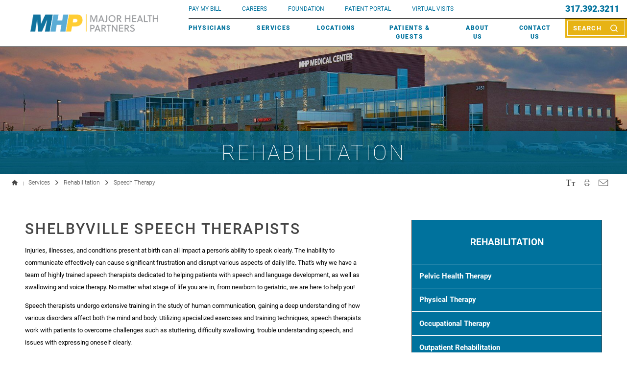

--- FILE ---
content_type: text/html; charset=utf-8
request_url: https://www.mymhp.org/services/rehabilitation/speech-therapy/
body_size: 21106
content:
<!DOCTYPE html>
<html lang="en" data-anim="1" data-prlx="1" data-flr="1" data-i="x37dc20xp4z" data-is="uw5ynyhoc3f" data-gmap="AIzaSyD0pZdcSFVsSEYb5SlaKBsJVMMms3faD8w" data-sa="I3Aj8CFEFBN4WSLfy794L%2B8WiQtkg7czs%2BKCUlG7c9xKS589JiBWGDbO3ddGAzm2E5AA1juO43kmn1mn8p6h2cc2Q0G1tSGoYAeFmYhtSYe49epbuQmGoCmOJygAgKGJxiYc3JlS1UnAcDAsa2HX5tPr%2B6RLxtg4eCbo4JJJnOcFAH7X">
<head>
	<script type="text/javascript" src="/cms/includes/zosho07isk3.2509161620371.js" defer data-require='["j/poly","j/modernizr","j/jquery","j/jquery.ui","j/ui.touch","j/ui.wheel","j/ui.draw","j/ui.mobile","j/timezone","static","j/jquery.cookie","extensions","uri","behaviors","c/scrollbar","c/loading","m/date","form","adapter","v/jwplayer","video","a/bootstrap","svg"]'></script>
	<title>Shelbyville Speech Therapy | Major Health Partners</title>
	<link rel="canonical" href="https://www.mymhp.org/services/rehabilitation/speech-therapy/"/>
	<meta content="text/html; charset=utf-8" http-equiv="Content-Type"/>
	<meta content="initial-scale=1" name="viewport"/>
	<meta http-equiv="X-UA-Compatible" content="IE=edge,chrome=1"/>
	<meta name="description" content="Our speech therapists in Shelbyville help patients overcome impairments such as dysphagia, aphasia, dysarthria, fluency and other voice disorders."/>
	<meta property="og:type" content="website"/>
	<meta property="og:site_name" content="Major Health Partners"/>
	<meta property="og:url" content="https://www.mymhp.org/services/rehabilitation/speech-therapy/"/>
	<meta property="og:image" content="https://www.mymhp.org/images/design/Social-Share.jpg"/>
	<meta name="twitter:card" content="summary_large_image"/>
	<meta name="twitter:image" content="https://www.mymhp.org/images/design/Social-Share.jpg"/>
	<meta name="google-site-verification" content="CGpRV6tEBNdFCcd8C1CGRTbX1ly4Qa-FvfFgHz0iNrs"/>
	<meta name="audio-eye-hash" content="f2cfc70dd2125b284da4b7d0c2faf764"/>
	<link as="font" href="/includes/fonts/fontello.woff"/>
	<style>@import"/includes/fontello.css";</style>
	<script type="text/javascript">
(function(n){var t=n.Process||{},i=function(n){var t=+n;return isNaN(t)?n:t},u=function(n){return decodeURIComponent(n.replace(/\+/g,"%20"))},h=/\{(.+?)\}/g,c=window.location.hash&&window.location.hash[1]==="~"&&!/\bSPPC=./i.test(document.cookie||""),s=[],e=null,r=null,o=null,f=null;t.Page=function(n){for(var i=n.length;i--;)c?s.push(n[i]):t.Element(document.getElementById(n[i]))};t.Delayed=function(){var n,i;for(r=null;n=s.shift();)t.Element(document.getElementById(n));try{i=new CustomEvent("process.delayed",{bubbles:!0,cancelable:!0});document.documentElement.dispatchEvent(i)}catch(u){}};t.Element=function(n){if(n)switch(n.getAttribute("data-process")){case"if":t.If(n);break;case"replace":t.Replace(n);break;default:t.Fix(n)}};t.Replace=function(n){var i,f=n.parentNode,r=document.createTextNode(t.Get(n.getAttribute("data-replace"))),u=n.firstElementChild;u&&u.getAttribute&&(i=u.getAttribute("href"))&&i.substring(0,4)==="tel:"&&(i=document.createElement("a"),i.setAttribute("href","tel:"+r.data),i.appendChild(document.createTextNode(r.data)),r=i);f.insertBefore(r,n);f.removeChild(n)};t.Fix=function(n){var r,u,i,f=n.attributes.length,e=n.childNodes.length;if(n.nodeName==="SCRIPT"){n.parentNode.removeChild(n);return}while(f--)r=n.attributes[f],r.name.substring(0,13)=="data-replace-"&&(u=r.name.substring(13),n.setAttribute(u,t.Get(r.value)),n.removeAttribute(r.name));while(e--)i=n.childNodes[e],i.nodeType===3&&i.data&&i.data.indexOf("{")>=0&&(i.data=t.Get(i.data))};t.If=function(n){for(var i,u,f,e,o=n.parentNode,s=n.attributes.length,r=undefined;s--;){i=n.attributes[s];switch(i.name){case"field":r=t.Check(n,t.Get(i.value));break;case"nofield":r=!t.Check(n,t.Get(i.value))}if(r!==undefined)break}if(r)for(u=n.childNodes,f=0,e=u.length;f<e;f++)o.insertBefore(u[0],n);o.removeChild(n)};t.Check=function(n,r){for(var u,f,e=n.attributes.length;e--;){u=n.attributes[e];switch(u.name){case"equals":return r==t.Get(u.value);case"gt":case"greaterthan":case"morethan":return i(r)>i(t.Get(u.value));case"gte":return i(r)>=i(t.Get(u.value));case"lt":case"lessthan":case"lesserthan":return i(r)<i(t.Get(u.value));case"lte":return i(r)<=i(t.Get(u.value));case"ne":case"notequals":return r!=t.Get(u.value);case"contains":return f=t.Get(u.value),r.indexOf(f>=0);case"notcontains":return f=t.Get(u.value),!r.indexOf(f>=0);case"in":return f=t.Get(u.value),t.InArray(r,(""+f).split(","));case"notin":return f=t.Get(u.value),!t.InArray(r,(""+f).split(","));case"between":return f=t.Get(u.value).Split(","),f.length==2&&i(r)>=i(f[0])&&i(r)<=i(f[1])?!0:!1}}return!!r};t.InArray=function(n,t){for(var i=t.length;i--;)if(t[i]==n)return!0;return!1};t.Get=function(n){return n.replace(h,function(n,i){var r=i.split("/"),f=r.shift();return t.Data(f.split(":"),0,r[0])||u(r.shift()||"")})};t.Data=function(n,i,r){var u;switch(n[i].toLowerCase()){case"f":return t.Format(n[i+1],n,i+2,r);case"if":return t.Data(n,i+1)?n.pop():"";case"ifno":case"ifnot":return t.Data(n,i+1)?"":n.pop();case"q":case"querystring":return t.Query(n[i+1])||"";case"session":case"cookie":return t.Cookie(n[i+1])||"";case"number":return t.Number(n[i+1],r)||"";case"request":return u=t.Cookie("RWQ")||window.location.search,u&&u[0]==="?"&&n[i+1]&&n[i+1][0]!="?"&&(u=u.substr(1)),u;case"u":return t.UserData(n[i+1])||"";default:return""}};t.Format=function(n,i,r,u){var h,f,s,e,o;if(!n||r>i.length-1)return"";if(h=null,f=null,n=n.toLowerCase(),e=0,n=="binary")e=2;else if(r+1<i.length)switch(n){case"p":case"phone":case"p2":case"phone2":case"p3":case"phone3":i[r].indexOf("0")>=0&&(f=i[r],e=1);break;default:s=parseInt(i[r]);isNaN(s)||(h=s,e=1)}o=t.Data(i,r+e,u);switch(n){case"p":case"phone":return t.Phone(""+o,f);case"p2":case"phone2":return t.Phone(""+o,f||"000.000.0000");case"p3":case"phone3":return t.Phone(""+o,f||"000-000-0000");case"tel":return t.Phone(""+o,f||"0000000000")}};t.Phone=function(n,t){var u,i,f,r;if(!n)return"";if(u=n.replace(/\D+/g,""),u.length<10)return n;for(i=(t||"(000) 000-0000").split(""),f=0,r=0;r<i.length;r++)i[r]=="0"&&(f<u.length?i[r]=u[f++]:(i.splice(r,1),r--));return f==10&&u.length>10&&i.push(" x"+u.substring(10)),i.join("")};t.Query=function(n){var r,f,o,i,s;if(!e)for(e={},r=t.Cookie("RWQ")||window.location.search,f=r?r.substring(1).split("&"):[],o=f.length;o--;)i=f[o].split("="),s=u(i.shift()).toLowerCase(),e[s]=i.length?u(i.join("=")):null;return e[n.toLowerCase()]};t.Cookie=function(n){var f,i,o,e,t;if(!r)for(r={},f=document.cookie?document.cookie.split("; "):[],i=f.length;i--;){o=f[i].split("=");e=u(o.shift()).toLowerCase();t=o.join("=");switch(t[0]){case"#":r[e]=+t.substring(1);break;case":":r[e]=new Date(+t.substring(1));break;case"!":r[e]=t==="!!";break;case"'":r[e]=u(t.substring(1));break;default:r[e]=u(t)}}for(f=n.split("|"),i=0;i<f.length;i++)if(t=r[f[i].toLowerCase()],t)return t;return""};t.UserData=function(n){switch(n){case"DisplayName":return t.Cookie("U_DisplayName")||"";case"TimeOfDay":var r=new Date,i=r.getHours();return i>=17||i<5?"Evening":i<12?"Morning":"Afternoon"}};t.Number=function(n,i){var s,u,r,e;if(!i)return i;if(!o)for(o={},s=(t.Cookie("PHMAP")||"").split(","),e=0;e<s.length;e++)u=(s[e]||"").split("="),u.length===2&&(o[u[0]]=u[1]);return r=o[i],r&&r!=="0"||(r=i),f||(f={}),f[r]=1,r};t.Phones=function(){var n,t;if(f){n=[];for(t in f)f.hasOwnProperty(t)&&n.push(t);return n.join("|")}return null};n.Process=t;document.documentElement&&(document.documentElement.clientWidth<=1280||(t.Cookie("pref")&1)==1)&&(document.documentElement.className+=" minimize")})(this);
(function(n){window.rrequire||n(window)})(function(n){function b(i,r,u,f){var h,b,e,a,g,o,nt=(new Date).getTime(),p,c,l,w;if(((!s||nt-s>1e3)&&(st(),s=nt),!t[i])&&(h=k(i,f),h.length)){switch(h[0]){case"/common/js/j/jquery.js":case"/common/js/j/jquery.1.x.js":case"/common/js/j/jquery.2.x.js":h[0]=n.Modernizr&&n.Modernizr.canvas?"/common/js/j/jquery.2.x.js":"/common/js/j/jquery.1.x.js"}if(d(h),f==="css"?(e=n.document.createElement("link"),e.setAttribute("type","text/css"),e.setAttribute("rel","stylesheet"),a="href"):(e=n.document.createElement("script"),e.setAttribute("type","text/javascript"),e.setAttribute("async","async"),a="src",g=h.length<2||i[0]==="/"),i.indexOf("j/jquery")>=0)try{throw new Error("Jquery Require "+i);}catch(tt){for(console.log(tt.stack),p=[],c=arguments;c;)l=[],l.push.apply(l,c),p.push(l),w=c.callee.caller,c=w&&w.arguments;console.log(JSON.stringify(p))}o=h[0];o.substring(0,8)==="/common/"?o=v+o:o.substring(0,5)===rt&&(o=y+o);ot(e,i,f,g);e.setAttribute(a,o);b=n.document.head||n.document.body;b.appendChild(e)}}function ot(t,i,r,e){var s=function(){e?(n.register(i),l()):r==="css"&&(f[i]=!0,l())},o=function(){r==="js"&&console.log('error - "'+i+'" could not be loaded, rrequire will not fire.')};t.addEventListener?(t.addEventListener("load",s,!1),t.addEventListener("error",o,!1)):t.onload=t.onreadystatechange=function(n,r){var f=t.readyState;if(r||!f||/loaded|complete/.test(f)){if(f==="loaded"&&(t.children,t.readyState==="loading"&&(f="error")),t.onload=t.onreadystatechange=null,t=null,e&&f!=="error"){setTimeout(function(){var n=u[i];!n||n()?s():o();s=null;o=null},1);return}f==="error"?o():s();o=null;sucess=null}}}function st(){for(var t,r,u,i=document.querySelectorAll("script[src]"),n=0;n<i.length;n++)t=i[n],r=t.getAttribute("src"),u=t.getAttribute("data-require"),c(r,u,"js");for(i=document.querySelectorAll("link[rel='stylesheet'][href]"),n=0;n<i.length;n++)t=i[n],r=t.getAttribute("href"),u=t.getAttribute("data-require"),c(r,u,"css")}function k(t,i){var r=[];if(!t)return r;if(t.indexOf(n.location.origin)===0&&(t=t.substring(n.location.origin.length)),m=et.exec(t)){if(m[1])return r.push(t),r;if(m[2])return r.push(n.location.protocol+t),r;(m=/(.+?)\.\d{13}(\.\w{2,12})$/.exec(t))&&(t=m[1]+m[2]);r.push(t);(m=/^\/(common|cms)\/(admin\/|js\/|css\/)?(.+?)(\.js|\.css)$/.exec(t))&&(t=m[1]==="cms"?m[1]+"/"+(m[2]||"")+m[3]:m[2]==="admin/"?m[2]+m[3]:m[3],r.push(t))}else/^cms\//.test(t)?r.push("/"+t+"."+i):/^admin\//.test(t)?r.push("/common/"+t+"."+i):i==="js"?r.push("/common/js/"+t+"."+i):i==="css"&&r.push("/common/css/"+t+"."+i),r.push(t);return r}function c(n,i,r){var f,u;if(n&&!t[n]&&(f=k(n,r),d(f),i)){try{arr=it(i)}catch(e){return}for(len=arr&&arr.length,u=0;u<len;u++)c(arr[u],null,r)}}function d(n,i){for(var r,u=0;u<n.length;u++){r=n[u];switch(r){case"j/jquery":case"j/jquery.1.x":case"j/jquery.2.x":case"j/jquery.3.x":t["j/jquery"]=!0;t["j/jquery.1.x"]=!0;t["j/jquery.2.x"]=!0;t["j/jquery.3.x"]=!0;t["/common/js/j/jquery.js"]=!0;t["/common/js/j/jquery.1.x.js"]=!0;t["/common/js/j/jquery.2.x.js"]=!0;t["/common/js/j/jquery.3.x.js"]=!0;break;case"cms":case"cms-5":i==="css"?(t.cms=!0,t["cms-5"]=!0,t["/common/css/cms.css"]=!0,t["/common/css/cms-5.css"]=!0):t[r]=!0;break;default:t[r]=!0}}}function g(n){for(var t,i=n.length;i--;)if(t=n[i],t&&!f[t])return!1;return!0}function ht(){var t,n=r.length;for(e&&(clearTimeout(e),e=0);n--;)t=r[n],t[2]===!0&&r.splice(n,1);r.length===0&&document.documentElement.classList&&document.documentElement.classList.remove("requiring")}function l(){for(var t,i=0,u=r.length;i<u;)(t=r[i++],t[2]!==!0)&&g(t[0])&&(t[2]=!0,t[1](n.jQuery,n),e&&clearTimeout(e),e=setTimeout(ht,1))}function nt(n){var t;if(n){if(typeof n=="string")return[n.toLowerCase()];if(Array.isArray(n)){for(t=n.length;t--;)n[t]=(""+(n[t]||"")).toLowerCase();return n}return null}return null}function tt(n,t){for(var i,r,u=0;u<n.length;u++)if(i=h[n[u]],i){for(n.splice(u,1),u--,r=i[0].length;r--;)n.push(i[0][r]);if(i[1]&&t)for(r=i[1].length;r--;)t.push(i[1][r])}t&&t.length&&tt(t)}function ct(t){var r=0,i=function(){if(n.google&&n.google.maps)n.register(t);else if(++r>20)throw new Error("Unable to load google maps api script.");else setTimeout(i,250)};setTimeout(i,250)}var it=function(n,t){return(window.JSON2||JSON).parse(n,t)},i="/",o=".",a=":",v=i+i+"www.scorpioncms.com",rt=i+"cms"+i,y=i+i+window.location.host,f={},t={},r=[],e=0,p=document&&document.documentElement&&document.documentElement.getAttribute("data-gmap"),ut=p&&"&key="+p,w=Object.prototype,lt=w.toString,ft=w.hasOwnProperty,h={jquery:[["j/jquery","j/jquery.ui"]],behavior:[["behaviors"],["cms-behave"]],googlemap:[["https"+a+i+i+"maps.googleapis.com/maps/api/js?v=3&libraries=places&callback=registermap"+(ut||"")]],map:[["m/gmap"]],loading:[["c/loading2"],["cms-5"]],jwplayer:[[i+"common/js/v/jwplayer"+o+"js"]],tools:[["jquery","behavior","extensions","uri","chart","c/cms","c/scrollbar","loading","form"],["cms-tools","opensans"]],opensans:[["https"+a+i+i+"fonts.googleapis.com/css?family=Open+Sans:300,400italic,400,600,700|Montserrat:400,700"]],ckeditor:[[o+o+i+"ckeditor/ckeditor"]],ck:[["admin/ck/ckeditor"]],ace:[[i+i+"cdnjs.cloudflare.com/ajax/libs/ace/1.4.11/ace"+o+"js"]],weather:[["m/weather"]],cookie:[["j/jquery.cookie"]],form2:[["admin/js/form","admin/js/poly"]]},u={"j/jquery":function(){return!!n.jQuery},"j/jquery.1.x":function(){return!!n.jQuery},"j/jquery.2.x":function(){return!!n.jQuery},"j/jquery.3.x":function(){return!!n.jQuery},"j/jquery.ui":function(){return!!(n.jQuery&&n.jQuery.widget)},"j/jquery.cookie":function(){return!!(n.jQuery&&n.jQuery.cookie)},"j/poly":function(){return!!(n.Element&&n.Element.prototype&&n.Element.prototype.scrollIntoViewport)},googlemap:function(){return!!(n.google&&n.google.maps)},jwplayer:function(){return!!n.jwplayer},ckeditor:function(){return!!n.CKEDITOR},ace:function(){return!!n.ace},weather:function(){return!!(n.jQuery&&n.jQuery.weather)}},et=/^(https?:)?(\/\/([\w\-\.]+))?(\/.+)/i,s;(function(){var n;for(var t in u)ft.call(u,t)&&(n=h[t],n&&n[0]&&n[0][0]&&(u[n[0][0]]=u[t]))})();Array.isArray||(Array.isArray=function(n){return Object.prototype.toString.call(n)==="[object Array]"});Function.isFunction||(Function.isFunction=function(n){return Object.prototype.toString.call(n)==="[object Function]"});s=null;n.registerLoading=function(n){t[n]=!0};n.register=function(n){n&&typeof n=="string"&&(t[n]=!0,f[n]=!0,l())};n.registermap=function(){var n=h.googlemap[0][0];register(n)};n.rrequire=function(i,e,o){var a,h,v,c,s,y,l;if(i=nt(i),i){for(Function.isFunction(o)&&(a=o,o=e,e=a,a=null),o=nt(o),o||(o=[]),tt(i,o),h=i.length,v=!0;h--;)if((c=i[h],c)&&(s=c.toLowerCase(),!f[s])){if(y=u[s],y&&y()){f[s]=!0;continue}if(v=!1,!t[s]){if(s.indexOf("maps.googleapis.com")!==-1&&document.querySelector("script[src*='maps.googleapis.com']")){ct(s);continue}b(c,"script","src","js")}}for(h=0;h<o.length;)(l=o[h],l)&&(s=l.toLowerCase(),f[s]||b(l,"link","href","css"),h++);Function.isFunction(e)&&(v||g(i)?e(n.jQuery,n):r.push([i,e,!1]))}};n.rrequire.setBase=function(n){v=n};n.rrequire.setHost=function(n){y=n};n.rrequire.setDetect=function(n,t){n&&typeof n=="string"&&Function.isFunction(t)&&(u[n]=t)};n.rrequire.getLoading=function(){var n=Object.keys(t);return n.sort(),console.log(JSON.stringify(n,null,"\t"))};n.require||(n.require=n.rrequire)});
</script>
	<link rel="stylesheet" type="text/css" href="/cms/includes/dllflkupap3.2506250949283.css" data-require='["cms","cms-behave"]'/>
	<script>(function(){
var cook = /(?:^|\b)COOK=(.+?)(?:$|;)/.exec( document.cookie )?.[1];
var analytics;
var marketing;
if(cook==='YES'){analytics=true;marketing=true;}
else if(cook==='NO!'){analytics=false;marketing=false;}
else if(cook==='ANALYTICS'){analytics=true;marketing=false;}
else if(cook==='MARKETING'){analytics=false;marketing=true;}
else{analytics=true;marketing=navigator.globalPrivacyControl||window.doNotSell?false:true;}
window.$consentState={analytics,marketing};
})();</script>
<script type="module" src="/common/usc/p/manage-cookies.js"></script>
</head>
<body class="sub side rehabilitation-branch speech-therapy-page" x-ms-format-detection="none" data-config="6ijfsrm_.nrs\m7oep_u0.ibz\1zqked1k.jd3" data-id="19781313">
<header class="icobalt ilayout" id="HeaderZone"><form id="Form_HeaderPanelHC" method="post" enctype="multipart/form-data" action="/services/rehabilitation/speech-therapy/" data-search="1">
<input type="hidden" name="_m_" value="HeaderPanelHC">
<div class="header-panel site-search" id="HeaderPanelHC" universal_="true">
	<link href="/includes/header-area.css" rel="stylesheet" type="text/css"/>
	
	
	<div class="flex-middle-center">
		<a class="top-logo" href="/"><img alt="Major Health Partners" src="/images/logo.png" title="Major Health Partners"></a>
		<nav class="top-nav left-side flex-top-between-wrap">
			<div class="top flex-left-middle">
				<div class="desktop flex-left-middle">
					<ul class="quick-nav flex-middle-left" id="TopBarLinks">
						<li class="quick-nav-logo">
							<a href="/"><img alt="Major Health Partners" src="/images/logo.png" title="Major Health Partners"></a>
						</li>
						<li class="item1" data-item="i">
							<a href="/patients-guests/patient-resources/billing/">pay my bill </a>
						</li>
						<li class="item2" data-item="i">
							<a href="/careers/">Careers </a>
						</li>
						<li class="item3" data-item="i">
							<a href="/foundation/">FOUNDATION </a>
						</li>
						<li class="item4" data-item="i">
							<a href="/patients-guests/patient-resources/patient-portal/log-in-to-my-mhp-health/">PATIENT PORTAL </a>
						</li>
						<li class="item5" data-item="i">
							<a href="/services/virtual-visits/">VIRTUAL VISITS </a>
						</li>
					</ul>
					<a class="phone-link" href="tel:(317) 392-3211" id="HeaderPanelHC_1" data-replace-href="tel:{F:P:Cookie:PPCP1/(317)%20392-3211}"><span id="HeaderPanelHC_2" data-process="replace" data-replace="{F:P2:Cookie:PPCP1/317.392.3211}">317.392.3211</span></a>
				</div>
				<div class="mobile flex-stretch-between">
					<div class="mobile-logo">
						<a href="/"><img alt="Major Health Partners" src="/images/logo.png" title="Major Health Partners"></a>
					</div>
					<div class="mobile-phone">
						<a href="tel:(317) 392-3211" id="HeaderPanelHC_3" data-replace-href="tel:{F:P:Cookie:PPCP1/(317)%20392-3211}"><icon class="icon-phone"></icon>Call Today</a>
					</div>
				</div>
			</div>
			<div class="bottom flex-between-top">
				<ul class="desktop-nav" id="TopNav">
					<li class="item1"><a href="/physicians/" target="">Physicians</a></li><li class="item2"><a href="/services/" target="">Services</a></li><li class="item3"><a href="/locations/" target="">Locations</a></li><li class="item4"><a href="/patients-guests/" target="">Patients & Guests</a></li><li class="item5"><a href="/about-us/" target="">About Us</a></li><li class="item6"><a href="/contact-us/" target="">Contact Us</a></li>
				</ul>
				<div class="right-side">
					<span class="search search-btn btn v1"><span>Search</span><icon class="icon-search"></icon>
						<icon class="close"></icon>
					</span>
					<div class="search-flyout">
						<div id="TargetedSiteSearch" class="top-search ui-repeater">
							<div class="flex-middle-between main" data-item="i" data-key="">
								<label id="SearchLabel" class="hide" for="TargetedSiteSearch_ITM0_C">What Can We Help You With?</label>
								<input aria-labelledby="SearchLabel" id="TargetedSiteSearch_ITM0_C" placeholder="What Can We Help You With?" type="search" autocomplete="off" class="ui-cms-input" name="TargetedSiteSearch$ITM0$C" value data-search="true">
								<button class="btn v1" type="submit" id="TargetedSiteSearch_ITM0_ctl02" name="TargetedSiteSearch$ITM0$ctl02" data-commandname="Search">Search</button>
							</div>
						</div>
					</div>
					<div class="menu-trigger">
						<a class="menu-btn ui-tab ui-toggle" title="Menu Button" data-tab="Menu"><span></span>
							<span></span>
							<span></span></a>
					</div>
				</div>
			</div>
		</nav>
		<div class="cdd">
			<div class="cdd-items-wrap">
				<div class="cdd-item cdd-item1">
					<nav class="cdd-nav v1">
						<fieldset class="form">
							<ul>
								<input type="hidden" class="ui-cms-input" id="MastSearchName__edit_" name="MastSearchName$_edit_" value>
<input type="hidden" class="ui-cms-input" id="MastSearchName__command_" name="MastSearchName$_command_" value>
<li class="half ui-repeater ui-ajax" id="MastSearchName" data-autosuggest="true" data-loading="false">
									<div class="input-text flex-middle-wrap">
										<label>Search by name or specialty:</label>
										<input id="MastSearchName_HDR0_Keyword" type="text" placeholder="Search by name or specialty" autocomplete="off" class="ui-cms-input" name="MastSearchName$HDR0$Keyword" value data-search="true">

									</div>
									
								</li>
							</ul>
						</fieldset>
						<div id="PhysContentArea" class="content-style">
							<p>
								Need a doctor? Call (317) 392-2967. Not sure what kind of doctor you need?
								 Learn about types of providers
								<a href="/physicians/what-type-of-provider-do-i-need-/">here</a>.
							</p>
						</div>
					</nav>
				</div>
				<div class="cdd-item cdd-item2">
					<div class="description flex-left-middle">
						<strong>Our Services</strong><a class="btn v3 dark thin" href="/services/">View All Services</a>
					</div>
					<nav class="cdd-nav v1" id="DDMenuItem2">
						<ul>
							<li class="level1  behavioral-health"><a href="/services/behavioral-health/" target="">Behavioral Health</a></li><li class="level1  cancer-care"><a href="/services/cancer-care/" target="">Cancer Care</a></li><li class="level1  diabetes-care-education"><a href="/services/diabetes-care-education/" target="">Diabetes Care & Education</a></li><li class="level1  digestive-health"><a href="/services/digestive-health/" target="">Digestive Health</a></li><li class="level1  foot-ankle"><a href="/services/orthopedics/foot-ankle/" target="">Foot & Ankle</a></li><li class="level1  gastroenterology"><a href="/services/gastroenterology/" target="">Gastroenterology</a></li><li class="level1  heart-vascular"><a href="/services/heart-vascular/" target="">Heart & Vascular</a></li><li class="level1  home-care"><a href="/services/home-care/" target="">Home Care</a></li><li class="level1  imaging"><a href="/services/imaging/" target="">Imaging</a></li><li class="level1  infusion-therapy"><a href="/services/infusion-therapy/" target="">Infusion Therapy</a></li><li class="level1  laboratory-services"><a href="/services/laboratory-services/" target="">Laboratory Services</a></li><li class="level1  lifestyle-medicine-bone-health"><a href="/services/lifestyle-medicine-bone-health/" target="">Lifestyle Medicine & Bone Health</a></li><li class="level1  maternity"><a href="/services/maternity/" target="">Maternity</a></li><li class="level1  nephrology-infectious-disease"><a href="/services/nephrology-and-infectious-disease/" target="">Nephrology & Infectious Disease</a></li><li class="level1  neurology"><a href="/services/neurology/" target="">Neurology</a></li><li class="level1  orthopedics"><a href="/services/orthopedics/" target="">Orthopedics</a></li><li class="level1  plastic-breast-surgery"><a href="/services/plastic-breast-surgery/" target="">Plastic & Breast Surgery</a></li><li class="level1  podiatry"><a href="/services/podiatry/" target="">Podiatry</a></li><li class="level1  primary-care"><a href="/services/primary-care/" target="">Primary Care</a></li><li class="level1  pulmonology"><a href="/services/pulmonology/" target="">Pulmonology</a></li><li class="level1  robotic-surgery"><a href="/services/robotic-surgery/" target="">Robotic Surgery</a></li><li class="level1  screenings"><a href="/services/screenings/" target="">Screenings</a></li><li class="level1  sleep-medicine"><a href="/services/sleep-medicine/" target="">Sleep Medicine</a></li><li class="level1  sports-medicine"><a href="/services/sports-medicine/" target="">Sports Medicine</a></li><li class="level1  spine-care"><a href="/services/spine-neck-and-back/" target="">Spine Care</a></li><li class="level1  surgical-services"><a href="/services/surgical-services/" target="">Surgical Services</a></li><li class="level1  urgent-care-occupational-health"><a href="/services/urgent-care/" target="">Urgent Care & Occupational Health</a></li><li class="level1  urogynecology"><a href="/locations/mhp-primary-specialty-care-urogynecology/" target="">Urogynecology</a></li><li class="level1  urology"><a href="/services/urology/" target="">Urology</a></li><li class="level1  womens-health"><a href="/services/womens-health/" target="">Women's Health</a></li><li class="level1  worksite-wellness"><a href="/services/worksite-wellness/" target="">Worksite Wellness</a></li><li class="level1  wound-care"><a href="/services/wound-care/" target="">Wound Care</a></li>
						</ul>
					</nav>
				</div>
				<div class="cdd-item cdd-item3">
					<div class="description flex-left-middle">
						<strong>Our Locations</strong><a class="btn v3 dark thin" href="/locations/">View All Locations</a>
					</div>
					<nav class="cdd-nav v1" id="DDMenuItem3">
						<ul>
							<li class="level1  mhp-behavioral-health"><a href="/locations/mhp-behavioral-health/" target="">MHP Behavioral Health</a></li><li class="level1  mhp-cardiac-pulmonary-rehab"><a href="/locations/mhp-cardiac-pulmonary-rehab/" target="">MHP Cardiac & Pulmonary Rehab</a></li><li class="level1  mhp-cardiology-vascular"><a href="/locations/mhp-cardiology-vascular/" target="">MHP Cardiology & Vascular</a></li><li class="level1  mhp-cardiometabolic-liver-health-center"><a href="/locations/mhp-cardiometabolic-liver-health-center/" target="">MHP Cardiometabolic & Liver Health Center</a></li><li class="level1  mhp-foot-ankle-surgery"><a href="/locations/mhp-foot-ankle-surgery/" target="">MHP Foot & Ankle Surgery</a></li><li class="level1  mhp-force-orthopaedics"><a href="/locations/mhp-force-orthopaedics/" target="">MHP FORCE Orthopaedics</a></li><li class="level1  mhp-lifestyle-medicine-bone-health"><a href="/locations/mhp-lifestyle-medicine-bone-health/" target="">MHP Lifestyle Medicine & Bone Health</a></li><li class="level1  mhp-major-hospital"><a href="/locations/mhp-major-hospital/" target="">MHP Major Hospital</a></li><li class="level1  mhp-medical-specialties"><a href="/locations/mhp-medical-specialties/" target="">MHP Medical Specialties</a></li><li class="level1  mhp-nephrology-infectious-disease"><a href="/locations/mhp-nephrology-and-infectious-disease/" target="">MHP Nephrology & Infectious Disease</a></li><li class="level1  mhp-ob-gyn"><a href="/locations/mhp-ob-gyn/" target="">MHP OB/GYN</a></li><li class="level1  mhp-oncology-hematology"><a href="/locations/mhp-oncology-and-hematology/" target="">MHP Oncology & Hematology</a></li><li class="level1  mhp-onsitesolutions"><a href="/locations/mhp-onsitesolutions/" target="">MHP OnSiteSolutions</a></li><li class="level1  mhp-pediatrics"><a href="/locations/mhp-pediatrics/" target="">MHP Pediatrics</a></li><li class="level1  mhp-plastic-breast-surgery"><a href="/locations/mhp-plastic-breast-surgery/" target="">MHP Plastic & Breast Surgery</a></li><li class="level1  mhp-podiatry"><a href="/locations/mhp-podiatry/" target="">MHP Podiatry</a></li><li class="level1  mhp-primary-specialty-care-family-internal-medicine"><a href="/locations/mhp-primary-specialty-care-family-internal-medic/" target="">MHP Primary & Specialty Care: Family & Internal Medicine</a></li><li class="level1  mhp-primary-specialty-care-gastroenterology"><a href="/locations/mhp-gastroenterology-part-of-mhp-primary-special/" target="">MHP Primary & Specialty Care: Gastroenterology</a></li><li class="level1  mhp-primary-specialty-care-general-surgery"><a href="/locations/mhp-primary-and-specialty-care-general-surgery/" target="">MHP Primary & Specialty Care: General Surgery</a></li><li class="level1  mhp-primary-specialty-care-urology"><a href="/locations/mhp-primary-specialty-care-urology/" target="">MHP Primary & Specialty Care: Urology</a></li><li class="level1  mhp-primary-specialty-care-urogynecology"><a href="/locations/mhp-primary-specialty-care-urogynecology/" target="">MHP Primary & Specialty Care: Urogynecology</a></li><li class="level1  mhp-priority-care"><a href="/locations/mhp-priority-care/" target="">MHP Priority Care</a></li><li class="level1  mhp-pulmonology"><a href="/locations/mhp-pulmonology/" target="">MHP Pulmonology</a></li><li class="level1  mhp-sleep-center"><a href="/locations/mhp-sleep-center/" target="">MHP Sleep Center</a></li><li class="level1  mhp-spine"><a href="/locations/mhp-spine/" target="">MHP Spine</a></li><li class="level1  mhp-sportworks-rehabilitation"><a href="/locations/mhp-sportworks-rehabilitation/" target="">MHP SportWorks Rehabilitation</a></li><li class="level1  mhp-sports-medicine"><a href="/locations/mhp-sports-medicine/" target="">MHP Sports Medicine</a></li><li class="level1  mhp-wound-center"><a href="/locations/mhp-wound-center/" target="">MHP Wound Center</a></li>
						</ul>
					</nav>
				</div>
				<div class="cdd-item cdd-item4">
					<div class="description flex-left-middle">
						<strong>Patients &amp; Visitors</strong>
					</div>
					<nav class="cdd-nav v1" id="DDMenuItem4">
						<ul>
							<li class="level1  resources"><a href="/patients-guests/resources/" target="">Resources</a></li><li class="level1  send-an-e-card"><a href="/ecards/" target="">Send an E-Card</a></li><li class="level1  pet-policies"><a href="/patients-guests/pet-policies/pet/" target="">Pet Policies</a></li><li class="level1  translation-services"><a href="/patients-guests/translation-services/" target="">Translation Services</a></li><li class="level1  blue-river-cafe"><a href="/patients-guests/blue-river-cafe/" target="">Blue River Café</a></li><li class="level1  mhp-app"><a href="/patients-guests/mhp-app/" target="">MHP App</a></li><li class="level1  parking"><a href="/patients-guests/parking/" target="">Parking</a></li><li class="level1  community-health-needs-assessment"><a href="/patients-guests/community-health-needs-assessment/" target="">Community Health Needs Assessment</a></li><li class="level1  cpr-first-aid-information"><a href="/patients-guests/cpr-first-aid-information/" target="">CPR & First Aid Information</a></li><li class="level1  visitor-guidelines"><a href="/patients-guests/visitor-guidelines/" target="">Visitor Guidelines</a></li><li class="level1  submit-a-patient-story"><a href="/patient-stories/submit-your-story/" target="">Submit a Patient Story</a></li><li class="level1  patient-family-advisory-council"><a href="/patients-guests/patient-family-advisory-council/" target="">Patient & Family Advisory Council</a></li><li class="level1  gift-shop"><a href="/patients-guests/gift-shop/" target="">Gift Shop</a></li><li class="level1  patient-referral-resource-center"><a href="/patients-guests/patient-referral-resource-center/" target="">Patient Referral & Resource Center</a></li><li class="level1  volunteer"><a href="/patients-guests/volunteer/" target="">Volunteer</a></li><li class="level1  events"><a href="/events/" target="">Events</a></li>
						</ul>
					</nav>
				</div>
				<div class="cdd-item cdd-item5">
					<div class="description flex-left-middle">
						<strong>About Us</strong>
					</div>
					<nav class="cdd-nav v1" id="DDMenuItem5">
						<ul>
							<li class="level1  board-of-directors"><a href="/about-us/board-of-directors/" target="">Board of Directors</a></li><li class="level1  executive-leadership"><a href="/about-us/executive-leadership/" target="">Executive Leadership</a></li><li class="level1  history"><a href="/about-us/history/" target="">History</a></li><li class="level1  awards"><a href="/about-us/awards/" target="">Awards</a></li><li class="level1  events"><a href="/events/" target="">Events</a></li><li class="level1  news-media"><a href="/news-media/" target="">News & Media</a></li>
						</ul>
					</nav>
				</div>
				<div class="cdd-item cdd-item6 no-cdd">
					<nav class="cdd-nav v1" id="DDMenuItem6">
						
					</nav>
				</div>
			</div>
		</div>
	</div>
	<div class="mobile-menu ui-tab-panel" id="MobileNav">
		<nav class="mobile-nav" id="MobileNav" data-role="MobileMenu">
			<div id="MobileNav_HDR0_TargetedSiteSearch" class="top-search ui-repeater">
				<div class="flex-stretch-between mobile-search" data-item="i" data-key="">
					<label class="hide" for="C">What Can We Help You With?</label>
					<input id="MobileNav_HDR0_TargetedSiteSearch_ITM0_C" placeholder="Search" type="text" autocomplete="off" class="ui-cms-input" name="MobileNav$HDR0$TargetedSiteSearch$ITM0$C" value data-search="true">
					<button class="btn v2" type="submit" id="MobileNav_HDR0_TargetedSiteSearch_ITM0_ctl02" name="MobileNav$HDR0$TargetedSiteSearch$ITM0$ctl02" data-commandname="Search">Search</button>
				</div>
			</div>
			<span class="close-btn ui-tab ui-toggle"></span>
			<ul class="ui-scroll level-uno">
				<li class="item level-1  physicians 1-children mobile-babies">
					<a href="/physicians/" target="">Physicians</a>
					<span class="see-more-babies"></span>
						<ul class="level-dos" id="MobileDDphysicians">
							<li class="what-type-of-provider-do-i-need- ">
								<a href="/physicians/what-type-of-provider-do-i-need-/" target="">What Type of Provider Do I Need?</a>
							</li>
						</ul>
					
				</li><li class="item level-1 selected services 53-children mobile-babies">
					<a href="/services/" target="">Services</a>
					<span class="see-more-babies"></span>
						<ul class="level-dos" id="MobileDDservices">
							<li class="ambulatory-care-center ">
								<a href="/services/ambulatory-care-center/" target="">Ambulatory Care Center</a>
							</li><li class="audiology ">
								<a href="/services/audiology/" target="">Audiology</a>
							</li><li class="lifestyle-medicine-bone-health ">
								<a href="/services/lifestyle-medicine-bone-health/" target="">Lifestyle Medicine & Bone Health</a>
							</li><li class="oncology-behavioral-health ">
								<a href="/services/oncology-behavioral-health/" target="">Oncology Behavioral Health</a>
							</li><li class="blood-disorders ">
								<a href="/services/blood-disorders/" target="">Blood Disorders</a>
							</li><li class="cancer-care ">
								<a href="/services/cancer-care/" target="">Cancer Care</a>
							</li><li class="critical-care-unit ">
								<a href="/services/critical-care-unit/" target="">Critical Care Unit</a>
							</li><li class="diabetes-care-education ">
								<a href="/services/diabetes-care-education/" target="">Diabetes Care & Education</a>
							</li><li class="digestive-health ">
								<a href="/services/digestive-health/" target="">Digestive Health</a>
							</li><li class="ear-nose-throat ">
								<a href="/services/ear-nose-throat/" target="">Ear, Nose, Throat</a>
							</li><li class="emergency-medicine ">
								<a href="/services/emergency-medicine/" target="">Emergency Medicine</a>
							</li><li class="endocrinology ">
								<a href="/services/endocrinology/" target="">Endocrinology</a>
							</li><li class="gastroenterology ">
								<a href="/services/gastroenterology/" target="">Gastroenterology </a>
							</li><li class="genetic-testing ">
								<a href="/services/genetic-testing/" target="">Genetic Testing</a>
							</li><li class="family-internal-medicine-behavioral-health ">
								<a href="/services/family-internal-medicine-behavioral-health/" target="">Family & Internal Medicine Behavioral Health</a>
							</li><li class="heart-vascular ">
								<a href="/services/heart-vascular/" target="">Heart & Vascular</a>
							</li><li class="home-care ">
								<a href="/services/home-care/" target="">Home Care</a>
							</li><li class="imaging ">
								<a href="/services/imaging/" target="">Imaging</a>
							</li><li class="inpatient-care ">
								<a href="/services/inpatient-care/" target="">Inpatient Care</a>
							</li><li class="infusion-therapy ">
								<a href="/services/infusion-therapy/" target="">Infusion Therapy</a>
							</li><li class="laboratory-services ">
								<a href="/services/laboratory-services/" target="">Laboratory Services</a>
							</li><li class="maternity ">
								<a href="/services/maternity/" target="">Maternity</a>
							</li><li class="nephrology-and-infectious-disease ">
								<a href="/services/nephrology-and-infectious-disease/" target="">Nephrology and Infectious Disease</a>
							</li><li class="neurology ">
								<a href="/services/neurology/" target="">Neurology</a>
							</li><li class="nutrition-services ">
								<a href="/services/nutrition-services/" target="">Nutrition Services</a>
							</li><li class="occupational-health-services ">
								<a href="/services/occupational-health-services/" target="">Occupational Health Services</a>
							</li><li class="orthopedics ">
								<a href="/services/orthopedics/" target="">Orthopedics</a>
							</li><li class="pain-management ">
								<a href="/services/pain-management/" target="">Pain Management</a>
							</li><li class="pediatrics ">
								<a href="/services/pediatrics/" target="">Pediatrics</a>
							</li><li class="pharmacy ">
								<a href="/locations/mhp-medworks-pharmacy/" target="">Pharmacy</a>
							</li><li class="plastic-breast-surgery ">
								<a href="/services/plastic-breast-surgery/" target="">Plastic & Breast Surgery</a>
							</li><li class="podiatry ">
								<a href="/services/podiatry/" target="">Podiatry</a>
							</li><li class="primary-care ">
								<a href="/services/primary-care/" target="">Primary Care</a>
							</li><li class="behavioral-health ">
								<a href="/services/behavioral-health/" target="">Behavioral Health</a>
							</li><li class="pulmonology ">
								<a href="/services/pulmonology/" target="">Pulmonology</a>
							</li><li class="rehabilitation selected">
								<a href="/services/rehabilitation/" target="">Rehabilitation</a>
							</li><li class="rheumatology ">
								<a href="/services/rheumatology/" target="">Rheumatology</a>
							</li><li class="robotic-surgery ">
								<a href="/services/robotic-surgery/" target="">Robotic Surgery</a>
							</li><li class="screenings ">
								<a href="/services/screenings/" target="">Screenings</a>
							</li><li class="sleep-medicine ">
								<a href="/services/sleep-medicine/" target="">Sleep Medicine</a>
							</li><li class="spine-neck-and-back ">
								<a href="/services/spine-neck-and-back/" target="">Spine, Neck and Back</a>
							</li><li class="sports-medicine ">
								<a href="/services/sports-medicine/" target="">Sports Medicine</a>
							</li><li class="sports-physicals ">
								<a href="/services/sports-physicals/" target="">Sports Physicals</a>
							</li><li class="surgical-services ">
								<a href="/services/surgical-services/" target="">Surgical Services</a>
							</li><li class="travel-medicine ">
								<a href="/services/travel-medicine/" target="">Travel Medicine</a>
							</li><li class="urgent-care ">
								<a href="/services/urgent-care/" target="">Urgent Care</a>
							</li><li class="urology ">
								<a href="/services/urology/" target="">Urology</a>
							</li><li class="virtual-visits ">
								<a href="/services/virtual-visits/" target="">Virtual Visits</a>
							</li><li class="va-approved-urgent-care ">
								<a href="/services/va-approved-urgent-care/" target="">VA-Approved Urgent Care</a>
							</li><li class="vaccines ">
								<a href="/services/vaccines/" target="">Vaccines</a>
							</li><li class="womens-health ">
								<a href="/services/womens-health/" target="">Women's Health</a>
							</li><li class="worksite-wellness ">
								<a href="/services/worksite-wellness/" target="">Worksite Wellness</a>
							</li><li class="wound-care ">
								<a href="/services/wound-care/" target="">Wound Care</a>
							</li>
						</ul>
					
				</li><li class="item level-1  locations 39-children mobile-babies">
					<a href="/locations/" target="">Locations</a>
					<span class="see-more-babies"></span>
						<ul class="level-dos" id="MobileDDlocations">
							<li class="mhp-community-health-and-wellness-center ">
								<a href="/locations/mhp-community-health-and-wellness-center/" target="">MHP Community Health and Wellness Center</a>
							</li><li class="mhp-primary-specialty-care-urogynecology ">
								<a href="/locations/mhp-primary-specialty-care-urogynecology/" target="">MHP Primary & Specialty Care: Urogynecology</a>
							</li><li class="mhp-behavioral-health ">
								<a href="/locations/mhp-behavioral-health/" target="">MHP Behavioral Health</a>
							</li><li class="mhp-breast-health ">
								<a href="/locations/mhp-plastic-breast-surgery/" target="">MHP Breast Health</a>
							</li><li class="mhp-lifestyle-medicine-bone-health ">
								<a href="/locations/mhp-lifestyle-medicine-bone-health/" target="">MHP Lifestyle Medicine & Bone Health</a>
							</li><li class="mhp-nephrology-and-infectious-disease ">
								<a href="/locations/mhp-nephrology-and-infectious-disease/" target="">MHP Nephrology and Infectious Disease</a>
							</li><li class="mhp-primary-and-specialty-care-general-surgery ">
								<a href="/locations/mhp-primary-and-specialty-care-general-surgery/" target="">MHP Primary and Specialty Care: General Surgery</a>
							</li><li class="mhp-major-hospital ">
								<a href="/locations/mhp-major-hospital/" target="">MHP Major Hospital</a>
							</li><li class="mhp-onsitesolutions-city-of-shelbyville ">
								<a href="/locations/mhp-onsitesolutions-city-of-shelbyville/" target="">MHP OnSiteSolutions - City of Shelbyville</a>
							</li><li class="mhp-onsitesolutions-knauf-family-health-clinic ">
								<a href="/locations/mhp-onsitesolutions-knauf-family-health-clinic/" target="">MHP OnSiteSolutions - Knauf Family Health Clinic</a>
							</li><li class="mhp-onsitesolutions-ryobi-health-clinic ">
								<a href="/locations/mhp-onsitesolutions-ryobi-health-clinic/" target="">MHP OnSiteSolutions - Ryobi Health Clinic</a>
							</li><li class="mhp-onsitesolutions-shelby-county-co-op ">
								<a href="/locations/mhp-onsitesolutions-shelby-county-co-op/" target="">MHP OnSiteSolutions - Shelby County Co-Op</a>
							</li><li class="mhp-onsitesolutions-shelby-county-family-health ">
								<a href="/locations/mhp-onsitesolutions-shelby-county-family-health/" target="">MHP OnSiteSolutions - Shelby County Family Health</a>
							</li><li class="mhp-onsitesolutions-shelby-county-schools ">
								<a href="/locations/mhp-onsitesolutions-shelby-county-schools/" target="">MHP OnSiteSolutions - Shelby County Schools</a>
							</li><li class="mhp-onsitesolutions-hbpa-clinic ">
								<a href="/locations/mhp-onsitesolutions-hbpa-clinic/" target="">MHP OnSiteSolutions - HBPA Clinic</a>
							</li><li class="mhp-wound-center ">
								<a href="/locations/mhp-wound-center/" target="">MHP Wound Center</a>
							</li><li class="mhp-onsitesolutions ">
								<a href="/locations/mhp-onsitesolutions/" target="">MHP OnSiteSolutions</a>
							</li><li class="mhp-plastic-breast-surgery ">
								<a href="/locations/mhp-plastic-breast-surgery/" target="">MHP Plastic & Breast Surgery</a>
							</li><li class="mhp-sleep-center ">
								<a href="/locations/mhp-sleep-center/" target="">MHP Sleep Center</a>
							</li><li class="mhp-podiatry ">
								<a href="/locations/mhp-podiatry/" target="">MHP Podiatry</a>
							</li><li class="mhp-priority-care ">
								<a href="/locations/mhp-priority-care/" target="">MHP Priority Care</a>
							</li><li class="mhp-primary-specialty-care-urology ">
								<a href="/locations/mhp-primary-specialty-care-urology/" target="">MHP Primary & Specialty Care: Urology</a>
							</li><li class="mhp-sportworks-rehabilitation ">
								<a href="/locations/mhp-sportworks-rehabilitation/" target="">MHP SportWorks Rehabilitation</a>
							</li><li class="mhp-force-orthopaedics ">
								<a href="/locations/mhp-force-orthopaedics/" target="">MHP FORCE Orthopaedics</a>
							</li><li class="mhp-foot-ankle-surgery ">
								<a href="/locations/mhp-foot-ankle-surgery/" target="">MHP Foot & Ankle Surgery</a>
							</li><li class="mhp-sports-medicine ">
								<a href="/locations/mhp-sports-medicine/" target="">MHP Sports Medicine</a>
							</li><li class="mhp-spine ">
								<a href="/locations/mhp-spine/" target="">MHP Spine</a>
							</li><li class="mhp-oncology-and-hematology ">
								<a href="/locations/mhp-oncology-and-hematology/" target="">MHP Oncology and Hematology</a>
							</li><li class="mhp-medworks-pharmacy ">
								<a href="/locations/mhp-medworks-pharmacy/" target="">MHP MedWorks Pharmacy</a>
							</li><li class="mhp-primary-specialty-care-family-internal-medicine ">
								<a href="/locations/mhp-primary-specialty-care-family-internal-medic/" target="">MHP Primary & Specialty Care: Family & Internal Medicine</a>
							</li><li class="mhp-pediatrics ">
								<a href="/locations/mhp-pediatrics/" target="">MHP Pediatrics</a>
							</li><li class="mhp-ob-gyn ">
								<a href="/locations/mhp-ob-gyn/" target="">MHP OB/GYN</a>
							</li><li class="mhp-cardiometabolic-liver-health-center ">
								<a href="/locations/mhp-cardiometabolic-liver-health-center/" target="">MHP Cardiometabolic & Liver Health Center</a>
							</li><li class="mhp-pulmonology ">
								<a href="/locations/mhp-pulmonology/" target="">MHP Pulmonology</a>
							</li><li class="mhp-primary-specialty-care-gastroenterology ">
								<a href="/locations/mhp-primary-specialty-care-gastroenterology/" target="">MHP Primary & Specialty Care: Gastroenterology</a>
							</li><li class="mhp-cardiology-vascular ">
								<a href="/locations/mhp-cardiology-vascular/" target="">MHP Cardiology & Vascular </a>
							</li><li class="mhp-cardiac-pulmonary-rehab ">
								<a href="/locations/mhp-cardiac-pulmonary-rehab/" target="">MHP Cardiac & Pulmonary Rehab</a>
							</li><li class="mhp-neurology ">
								<a href="/locations/mhp-neurology/" target="">MHP Neurology</a>
							</li><li class="mhp-medical-records-health-information-management ">
								<a href="/locations/mhp-medical-records-health-information-managemen/" target="">MHP Medical Records & Health Information Management</a>
							</li>
						</ul>
					
				</li><li class="item level-1  patients-guests 16-children mobile-babies">
					<a href="/patients-guests/" target="">Patients & Guests</a>
					<span class="see-more-babies"></span>
						<ul class="level-dos" id="MobileDDpatients-guests">
							<li class="resources ">
								<a href="/patients-guests/resources/" target="">Resources</a>
							</li><li class="send-an-e-card ">
								<a href="/ecards/" target="">Send an E-Card</a>
							</li><li class="pet-policies ">
								<a href="/patients-guests/pet-policies/pet/" target="">Pet Policies</a>
							</li><li class="translation-services ">
								<a href="/patients-guests/translation-services/" target="">Translation Services</a>
							</li><li class="blue-river-cafe ">
								<a href="/patients-guests/blue-river-cafe/" target="">Blue River Café</a>
							</li><li class="mhp-app ">
								<a href="/patients-guests/mhp-app/" target="">MHP App</a>
							</li><li class="parking ">
								<a href="/patients-guests/parking/" target="">Parking</a>
							</li><li class="community-health-needs-assessment ">
								<a href="/patients-guests/community-health-needs-assessment/" target="">Community Health Needs Assessment</a>
							</li><li class="cpr-first-aid-information ">
								<a href="/patients-guests/cpr-first-aid-information/" target="">CPR & First Aid Information</a>
							</li><li class="visitor-guidelines ">
								<a href="/patients-guests/visitor-guidelines/" target="">Visitor Guidelines</a>
							</li><li class="submit-a-patient-story ">
								<a href="/patient-stories/submit-your-story/" target="">Submit a Patient Story</a>
							</li><li class="patient-family-advisory-council ">
								<a href="/patients-guests/patient-family-advisory-council/" target="">Patient & Family Advisory Council</a>
							</li><li class="gift-shop ">
								<a href="/patients-guests/gift-shop/" target="">Gift Shop</a>
							</li><li class="patient-referral-resource-center ">
								<a href="/patients-guests/patient-referral-resource-center/" target="">Patient Referral & Resource Center</a>
							</li><li class="volunteer ">
								<a href="/patients-guests/volunteer/" target="">Volunteer</a>
							</li><li class="events ">
								<a href="/events/" target="">Events</a>
							</li>
						</ul>
					
				</li><li class="item level-1  about-us 6-children mobile-babies">
					<a href="/about-us/" target="">About Us</a>
					<span class="see-more-babies"></span>
						<ul class="level-dos" id="MobileDDabout-us">
							<li class="board-of-directors ">
								<a href="/about-us/board-of-directors/" target="">Board of Directors</a>
							</li><li class="executive-leadership ">
								<a href="/about-us/executive-leadership/" target="">Executive Leadership</a>
							</li><li class="history ">
								<a href="/about-us/history/" target="">History</a>
							</li><li class="awards ">
								<a href="/about-us/awards/" target="">Awards</a>
							</li><li class="events ">
								<a href="/events/" target="">Events</a>
							</li><li class="news-media ">
								<a href="/news-media/" target="">News & Media</a>
							</li>
						</ul>
					
				</li><li class="item level-1  contact-us 0-children ">
					<a href="/contact-us/" target="">Contact Us</a>
					
				</li>
			</ul>
		</nav>
	</div>
</div>
</form>
<script id="Process_HeaderPanelHC" type="text/javascript" style="display:none;">window.Process&&Process.Page(['Process_HeaderPanelHC','HeaderPanelHC_1','HeaderPanelHC_2','HeaderPanelHC_3']);</script>
</header>
<main>
	<div class="icobalt ilayout" id="BannerZone"><section class="subpage-banner" id="SubBannerPanel" universal_="true">
	<link href="/includes/subpage-banner.css" rel="stylesheet" type="text/css"/>
	
	
			<img class="bg-image" src="/images/design/subpage-banners/services.jpg" alt="">
	
	<div class="sub-banner-text" id="SubBannerText"><ul>
	<li>
		<h2>Rehabilitation</h2>
	</li>
</ul>
</div>
</section><div class="bcb" id="BreadcrumbsButtons" universal_="true">
	<div class="flex-middle-between">
		<div class="bread flex-middle-left" id="BreadCrumb">
			<a href="/" class="home-link"><icon class="home-17"></icon></a>
			<span class="separator">|</span>
			<a href="/services/" target="">Services</a><span class="separator"><icon class="angle-right"></icon></span><a href="/services/rehabilitation/" target="">Rehabilitation</a><span class="separator"><icon class="angle-right"></icon></span><span class="selected">Speech Therapy</span>
		</div>
		<div class="bc-buttons">
			<ul class="flex-middle-right">
				<li>
					<a class="font" href="javascript:void(0)"><icon class="icon-font-size"></icon></a>
				</li>
				<li>
					<a href="javascript:void(0);" rel="nofollow" target="_blank" class="print" onclick="window.print();"><icon class="icon-print"></icon></a>
				</li>
				<li>
					<a title="Refer a Friend" href="/refer-a-friend/?Page=%2Fservices%2Frehabilitation%2Fspeech-therapy%2F" class="email"><icon class="icon-email"></icon></a>
				</li>
			</ul> 
		</div>
	</div>
</div></div>
	<div class="column-content main">
		<article class="icobalt ilayout main-zone" id="MainZone"><div class="content-style" id="MainContent"><h1>Shelbyville Speech Therapists</h1>
<p>Injuries, illnesses, and conditions present at birth can all impact a person's
	 ability to speak clearly. The inability to communicate effectively can
	 cause significant frustration and disrupt various aspects of daily life.
	 That's why we have a team of highly trained speech therapists dedicated
	 to helping patients with speech and language development, as well as swallowing
	 and voice therapy. No matter what stage of life you are in, from newborn
	 to geriatric, we are here to help you!</p>
<p>Speech therapists undergo extensive training in the study of human communication,
	 gaining a deep understanding of how various disorders affect both the
	 mind and body. Utilizing specialized exercises and training techniques,
	 speech therapists work with patients to overcome challenges such as stuttering,
	 difficulty swallowing, trouble understanding speech, and issues with expressing
	 oneself clearly.</p>
<p>Some of the common conditions we address include:</p>
<ul class="bullet-list-2">
	<li>Dysphagia (difficulty swallowing)</li>
	<li>Aphasia (difficulty understanding or producing language)</li>
	<li>Dysarthria (difficulty with articulation)</li>
	<li>Articulation disorders (pronunciation of sounds</li>
	<li>Expressive and receptive language delays</li>
	<li>Voice disorders</li>
	<li>Fluency/ Stuttering</li>
	<li>Autism</li>
	<li>Developmental Disabilities</li>
	<li>Cognition, Phonology, Resonance</li>
	<li>Pediatric Feeding</li>
</ul>
<p>Individuals who have experienced neurological injuries, such as a stroke,
	 often benefit from speech therapy to regain their communication abilities.
	 To enroll in our speech therapy program, a physician's referral is required.
	 We're here to support you on your journey to improved speech and communication skills.</p>
<ul class="call-out-v1">
	<li>Interested in more information?</li>
	<li>
		Call us
		<a href="tel:3174215686">317.421.5686</a>
	</li>
</ul>
</div><div id="ContentList" class="content-list" universal_="true" data-role="container">
	<h2 data-type="main"></h2>
	<ul data-role="list">
		<li class="cl-item" data-role="item" data-type="item" data-item="i">
			<h3 data-type="title">Title</h3>
			<div class="cl-section" data-type="section">
				Section
				test
			</div>
		</li>
	</ul>

</div><div id="ContentList2" class="content-list">
	<h2 data-type="main"></h2>
	<div class="cl-item" data-type="item">
		<h3 data-type="title"></h3>
		<div class="cl-section" data-type="section">
			
		</div>
	</div>
</div><section class="service-physicians" id="ServicePhysicians" universal_="true">
<section class="rel-fragments scroller providers" id="PagetoProviderRelScrollWideQS" universal_="true" data-role="scroller" data-scroll="single">
	
	
	
	
	
	
	
	
	<div id="PagetoProviderRelScrollRepeaterW" class="ui-repeater" data-role="container">
		<ul class="flex-row items-1" data-role="list">
			<li class="item-1 fourth" data-role="item" data-item="i" data-key="340098">
				<a href="/physicians/chelsy-stewart-ms-slp/">
					<figure class="tall" role="presentation">
						<picture>
							<img loading="lazy" alt="" src="[data-uri]" data-src="/cms/thumbnails/00/400x500//images/physicians/C.-Stewart-Website.png">
							
						</picture>
					</figure>
					<span class="title-style-5">Chelsy Stewart, <span class="title">MS,SLP</span></span>
					<div class="specialty-list items-1 note-style-1 ui-repeater" id="PagetoProviderRelScrollRepeaterW_ITM340098_SpecialtyList">
						<span data-s-i-d="395788" data-item="i" data-key="7374754">Speech Language Pathologist</span>
					</div>
					<span class="link-style-2">View Profile</span>
				</a>
				<div class="all-the-schema" style="display:none;" itemscope="" itemtype="http://schema.org/Physician">
					<meta itemprop="name" content="Chelsy Stewart MS,SLP"/>
					<meta itemprop="availableService" content=""/>
					<meta itemprop="medicalSpecialty" content=""/>
					<meta itemprop="image" content="http://www.mymhp.org/images/physicians/C.-Stewart-Website.png"/>
					
					<div itemprop="hospitalAffiliation" itemscope="" itemtype="http://schema.org/Hospital">
						<meta itemprop="legalName" content=""/>
						<meta itemprop="name" content=""/>
						<div itemprop="address" itemscope="" itemtype="http://schema.org/PostalAddress">
							<meta itemprop="streetAddress" content=" "/>
							<meta itemprop="addressLocality" content=""/>
							<meta itemprop="addressRegion" content=" "/>
							<meta itemprop="postalCode" content=""/>
							<meta itemprop="addressCountry" content=""/>
							<meta itemprop="telephone" content=""/>
						</div>
						<meta itemprop="image" content="http://www.mymhp.org/images/assets/logo.png"/>
						<meta itemprop="name" content="Major Health Partners"/>
					</div>
					<div itemprop="address" itemscope="" itemtype="http://schema.org/PostalAddress">
						<meta itemprop="streetAddress" content=" "/>
						<meta itemprop="addressLocality" content=""/>
						<meta itemprop="addressRegion" content=" "/>
						<meta itemprop="postalCode" content=""/>
						<meta itemprop="addressCountry" content=""/>
						<meta itemprop="telephone" content=""/>
						<meta itemprop="image" content="http://www.mymhp.org/images/assets/logo.png"/>
					</div>
				</div>
			</li>
		</ul>
		<div class="scroll-controls flex-between-middle-wrap">
			<div class="scrolling-list-nav horizontal scroll-paging flex-center-middle relative" data-role="arrows">
				<button class="scrolling-button prev" title="View previous item" aria-label="View previous item" data-action="Prev">
					<svg viewBox="0 0 36 36"><use href="/cms/svg/site/icon_caret_left.36.svg"></use></svg>
				</button>
				<span class="paging pages-cont" data-role="paging">
					<span data-role="page-active"></span> / <span data-role="page-total"></span>
				</span>
				<button class="scrolling-button next" title="View next item" aria-label="View next item" data-action="Next">
					<svg viewBox="0 0 36 36"><use href="/cms/svg/site/icon_caret_right.36.svg"></use></svg>
				</button>
			</div>
		
		</div>
	</div>
</section>
</section></article>
		<aside class="icobalt ilayout side-zone" id="SideZone"><aside class="side-nav" id="SideNavPanel" universal_="true">
	<link href="/includes/side-nav.css" rel="stylesheet" type="text/css"/>
	<nav id="SideNavPanelV1Nav" universal_="true" class="ui-repeater" data-slider="true" data-closing="true">
		<header id="SideNavPanelHeader">
			<h4><a href="/services/rehabilitation/">Rehabilitation</a></h4>
		</header>
		<ul class="slide-list">
			<li class="level1  ">
				<div>
					<a href="/services/rehabilitation/pelvic-health-therapy/" target="" role="menuitem">Pelvic Health Therapy</a>
					
				</div>
			
				
			</li><li class="level1  ">
				<div>
					<a href="/services/rehabilitation/physical-therapy/" target="" role="menuitem">Physical Therapy</a>
					
				</div>
			
				
			</li><li class="level1  ">
				<div>
					<a href="/services/rehabilitation/occupational-therapy/" target="" role="menuitem">Occupational Therapy</a>
					
				</div>
			
				
			</li><li class="level1  ">
				<div>
					<a href="/services/rehabilitation/outpatient-rehabilitation/" target="" role="menuitem">Outpatient Rehabilitation</a>
					
				</div>
			
				
			</li><li class="level1  ">
				<div>
					<a href="/services/rehabilitation/aquatic-therapy/" target="" role="menuitem">Aquatic Therapy</a>
					
				</div>
			
				
			</li><li class="level1 selected ">
				<div>
					<a href="/services/rehabilitation/speech-therapy/" target="" role="menuitem">Speech Therapy</a>
					
				</div>
			
				
			</li><li class="level1  ">
				<div>
					<a href="/services/" target="" role="menuitem">Back to Services</a>
					
				</div>
			
				
			</li>
		</ul>
	</nav>
</aside><aside class="cta-side" id="CTASideNav" universal_="true">
	<link rel="stylesheet" type="text/css" href="/includes/cta-area.css"/>
	<div class="cta-container">
		<ul id="CTAList" class="cta-list items4 ui-repeater">
			<li class="item1" data-item="i" data-key="135616">
				<div class="">
					<a class="cta-link" href="/patients-guests/patient-resources/billing/"><img src="/shared/images/spacer.gif" style="background-image:url('/images/design/cta-images/pay-bill.jpg')" alt="">
						<span>Pay My Bill</span><icon class="angle-right"></icon>
					</a>
				</div>
			</li><li class="item2" data-item="i" data-key="135617">
				<div class="">
					<a class="cta-link" href="/patients-guests/patient-resources/patient-portal/"><img src="/shared/images/spacer.gif" style="background-image:url('/images/design/cta-images/patient-portal.jpg')" alt="">
						<span>Patient Portal</span><icon class="angle-right"></icon>
					</a>
				</div>
			</li><li class="item3" data-item="i" data-key="135618">
				<div class="">
					<a class="cta-link" href="/foundation/ways-to-give/"><img src="/shared/images/spacer.gif" style="background-image:url('/images/design/cta-images/ways-to-give.jpg')" alt="">
						<span>Ways to Give</span><icon class="angle-right"></icon>
					</a>
				</div>
			</li><li class="item4" data-item="i" data-key="135624">
				<div class="">
					<a class="cta-link" href="/locations/"><img src="/shared/images/spacer.gif" style="background-image:url('/images/design/cta-images/locations-cta.jpg')" alt="">
						<span>All Locations</span><icon class="angle-right"></icon>
					</a>
				</div>
			</li>
		</ul>
	</div>
</aside></aside>
	</div>
	<div class="icobalt ilayout" id="BottomWideZone"></div>
</main>
<div class="icobalt ilayout" id="WideZone"></div>
<footer class="icobalt ilayout" id="FooterZone"><footer id="FooterPanelHC" class="footer" universal_="true">
	<link href="/includes/footer.css" type="text/css" rel="stylesheet"/>
	<div class="main flex-top-between">
		<div class="schema-info left">
			<div class="box" itemscope="" itemtype="http://schema.org/Hospital">
				<a href="/" class="logo-link"><img itemprop="image" class="bottom-logo" alt="Major Health Partners" title="Major Health Partners" src="/images/logo.png"></a>
				<span style="display:none" itemprop="legalName name">Major Health Partners</span>
				<span itemscope="" itemtype="http://schema.org/Place" style="display:none"><a itemprop="map" rel="nofollow" target="_blank" href="http://maps.google.com/maps?f=q&hl=en&z=15&q=2451%20Intelliplex%20Drive,Shelbyville,IN,46176"></a></span>
				<span class="address" itemprop="address" itemscope="" itemtype="http://schema.org/PostalAddress"><span itemprop="streetAddress">2451 Intelliplex Drive
						
					</span>
					<br>
					<span itemprop="addressLocality">Shelbyville</span>,
					<span itemprop="addressRegion">IN </span>
					<span itemprop="postalCode">46176</span></span>
				<a class="phone-link" href="tel:(317) 392-3211" itemprop="telephone" id="FooterPanelHC_1" data-replace-href="tel:{F:P:Cookie:PPCP1/(317)%20392-3211}"><span itemprop="telephone"><span id="FooterPanelHC_2" data-process="replace" data-replace="{F:P2:Cookie:PPCP1/317.392.3211}">317.392.3211</span></span></a>
				<ul class="foot-social items-4 ui-repeater" maxresults="4" id="FootSocialLister">
					<li class="item-1" data-item="i" data-key="81748">
						<a href="https://www.facebook.com/majorhp" target="_blank" rel="nofollow"><icon class="facebook"></icon></a>
					</li><li class="item-2" data-item="i" data-key="81749">
						<a href="https://twitter.com/MajorHP" target="_blank" rel="nofollow"><icon class="twitter"></icon></a>
					</li><li class="item-3" data-item="i" data-key="81751">
						<a href="https://www.instagram.com/major_mhp/" target="_blank" rel="nofollow"><icon class="instagram"></icon></a>
					</li><li class="item-4" data-item="i" data-key="81750">
						<a href="https://www.linkedin.com/company/majorhealthpartners" target="_blank" rel="nofollow"><icon class="linkedin-5"></icon></a>
					</li>
				</ul>
				<div class="btn-con flex-middle-around-wrap">
					<a class="btn v1" href="/contact-us/">Contact Us</a>
					<a class="btn v1 show-at-800 quick-link-btn" href="javascript:void(0)">Quick Links</a>
				</div>
			</div>
		</div>
		<div class="right quick-links flex-top-between-wrap">
			<div class="quick-link-content" id="QuickLinkContent">
				<h4>Quick Links</h4>
			</div>
			<ul id="Qlinks1" class="links-list">
				<li>
					<a class="anchor" id="Modal1" href="/patients-guests/resources/patient-portal/" target="">Patient Portal</a>
				</li><li>
					<a class="anchor" id="Modal2" href="/physicians/" target="">Physicians</a>
				</li><li>
					<a class="anchor" id="Modal3" href="/services/" target="">Services</a>
				</li><li>
					<a class="anchor" id="Modal4" href="/locations/" target="">Locations</a>
				</li>
			</ul>
			<ul id="Qlinks2" class="links-list">
				<li>
					<a class="anchor" id="Modal1" href="/patients-guests/" target="">Patients & Guests</a>
				</li><li>
					<a class="anchor" id="Modal2" href="/careers/" target="">Careers</a>
				</li><li>
					<a class="anchor" id="Modal3" href="/about-us/" target="">About Us</a>
				</li><li>
					<a class="anchor" id="Modal4" href="/foundation/" target="">Foundation</a>
				</li>
			</ul>
			<ul id="Qlinks3" class="links-list">
				<li>
					<a class="anchor" id="Modal1" href="/for-providers-employees/" target="">For Providers & Employees</a>
				</li><li>
					<a class="anchor" id="Modal2" href="https://apps.para-hcfs.com/PTT/FinalLinks/Major_V2.aspx" target="">Price Transparency</a>
				</li><li>
					<a class="anchor" id="Modal3" href="/for-students/" target="">For Students</a>
				</li><li>
					<a class="anchor" id="Modal4" href="/patients-guests/resources/billing/" target="">Pay My Bill</a>
				</li><li>
					<a class="anchor" id="Modal5" href="/patients-guests/community-health-needs-assessment/" target="">Community Health Needs Assessment</a>
				</li>
			</ul>
		</div>
	</div>
	<div class="scorpion-footer">
		<div class="main">
			<div class="box">
				<div class="disclaimer">
					<small class="copyright">&copy; 2026 |
						<a href="/privacy-policy/">Privacy Policy</a> |
						<a href="/site-map/">Site Map</a></small>
				</div>
				<div class="scorpion-logo">
					<a href="https://www.scorpion.co/healthcare/" target="_blank"><img src="/common/scorpion/logo/wordmark-gray.png" alt="Scorpion Healthcare" title="Scorpion Healthcare"></a>
				</div>
			</div>
		</div>
	</div>
</footer>
<script id="Process_FooterPanelHC" type="text/javascript" style="display:none;">window.Process&&Process.Page(['Process_FooterPanelHC','FooterPanelHC_1','FooterPanelHC_2']);</script>
<div class="bottom-menu-holder" id="BottomMenu" universal_="true">
	<link href="/includes/header-area.css" rel="stylesheet" type="text/css"/>
	<ul class="flex-middle-between">
		<li class="menu-trigger">
			<a class="menu-btn ui-tab ui-toggle" href="javascript:void(0)" title="Menu Button" data-tab="Menu"><icon class="icon-hamburger"></icon>
				<span>Menu</span>
			</a>
		</li>
		<li class="billing">
			<a href="/patients-guests/resources/billing/"><icon class="icon-money"></icon>
				<span>Billing</span>
			</a>
		</li>
		<li class="portal">
			<a href="/patients-guests/resources/patient-portal/"><icon class="icon-medical"></icon>
				<span>Patient Portal</span>
			</a>
		</li>
	</ul>
</div></footer>

<noscript id="deferred-styles">
	<link rel="stylesheet" type="text/css" href="//www.scorpioncms.com/css/zedve_p5fnu.css"/>
</noscript>
<script>
var loadDeferredStyles = function() {
	var addStylesNode = document.getElementById('deferred-styles');
	var replacement = document.createElement('div');
	replacement.innerHTML = addStylesNode.textContent;
	document.body.appendChild(replacement)
	addStylesNode.parentElement.removeChild(addStylesNode);
};
var raf = requestAnimationFrame || mozRequestAnimationFrame ||
webkitRequestAnimationFrame || msRequestAnimationFrame;
if (raf) raf(function() { window.setTimeout(loadDeferredStyles, 0); });
else window.addEventListener('load', loadDeferredStyles);
</script>
<script type="text/javascript" src="/cms/includes/tg_1nkhlqjx.2503070841468.js" defer data-require='["audioeye"]'></script>
<script type="text/javascript" src="https://analytics.scorpion.co/sa.js" defer></script>
<script type="text/javascript" src="//cms.scorpioncms.com/common/js/static.js" defer></script>
<script type="text/javascript" src="//cms.scorpioncms.com/common/js/behaviors.js" defer></script>
<script type="text/javascript">rrequire('m/ajaxify',function(){$('#MastSearchName').ajaxify();});</script>
<script type="text/javascript">rrequire('form',function(){$('#Form_HeaderPanelHC').html5form();});</script>
<script type="text/javascript">rrequire('m/accordion',function(){$('#ContentList').accordion();});</script>
<script type="text/javascript">rrequire('m/accordion',function(){$('#ContentList2').accordion();});</script>
<script type="text/javascript">rrequire('m/scrolling-list',function(){$('#PagetoProviderRelScrollRepeaterW').scrollingList();});</script>
<script type="text/javascript">rrequire('m/tabbable',function(){$('#SideNavPanelV1Nav').tabbable();});</script>
</body>
</html>

--- FILE ---
content_type: text/css
request_url: https://www.mymhp.org/includes/header-area.css
body_size: 6043
content:
/* Header */
#HeaderZone {
	position: fixed;
	top: 0;
	left: 0;
	z-index: 50;
	width: 100%;
	-webkit-transform: none;
	-ms-transform: none;
	transform: none;
	transition: .2s ease .7s;
}

.down-scroll #HeaderZone {
	-webkit-transform: translateY(-100%);
	-ms-transform: translateY(-100%);
	transform: translateY(-100%);
}

.down-scroll .mm-open #HeaderZone {
	-webkit-transform: translateY(0);
	-ms-transform: translateY(0);
	transform: translateY(0);
}

.down-scroll.at-top #HeaderZone {
	-webkit-transform: translateY(0);
	-ms-transform: translateY(0);
	transform: translateY(0);
}

.header-panel {
	transition: .4s ease 0s;
	background-color: transparent;
	position: relative;
}

.down-scroll .header-panel {
}

.header-panel:before {
	position: absolute;
	content: '';
	top: 0;
	left: 0;
	width: 100%;
	height: calc(100% + 6.278rem);
	transition: .4s ease 0s;
	background-image: linear-gradient(to bottom,#FFFFFF 0%,rgba(255,255,255,0.7) 50%,rgba(255,255,255,0) 100%);
	z-index: -1;
	pointer-events: none;
}

.fixed .header-panel, .sub .header-panel, .search-open.header-panel {
	background-color: #FFFFFF;
	border-bottom: 1px solid #000000; /* $dark */
	padding-bottom: 0;
}

.fixed .header-panel:before, .sub .header-panel:before, .search-open.header-panel:before {
	height: 100%;
}

.cms-admin #HeaderZone {
	position: relative;
}
/* End Header */

/* Top Bar */
.top-bar {
	position: relative;
	padding-right: 0;
	background-color: #00729D; /* $primary */
}
/* End Top Bar */

/* Masthead Social Media */
.top-bar-social li {
	padding: 0 .5em;
}

.top-bar-social li a {
	display: block;
}

.top-bar-social li a icon {
	font-size: 1.278em;
	color: #FFFFFF; /* $white */
	transition: color .4s ease 0s;
}

.no-touch .top-bar-social li a:hover icon, .top-bar-social li a:focus icon {
	color: #E7B314; /* $secondary */
}
/* End Masthead Social Media */

/* Top Nav */
.top-nav {
	-webkit-align-self: stretch;
	-ms-flex-item-align: stretch;
	align-self: stretch;
	-webkit-flex: 1 1 auto;
	-ms-flex: 1 1 auto;
	flex: 1 1 auto;
	-webkit-align-items: stretch;
	-ms-flex-align: stretch;
	align-items: stretch;
	display: -webkit-flex;
	display: -ms-flexbox;
	display: flex;
	max-width: 77em;
	width: 80%;
}

.top-nav > div, .top-nav .top .desktop {
	width: 100%;
	-webkit-flex: 0 1 auto;
	-ms-flex: 0 1 auto;
	flex: 0 1 auto;
}

.search-open .search .icon-search {
	z-index: -1;
	opacity: 0 !important;
}

.top-nav > div.top .desktop {
	display: -webkit-flex;
	display: -ms-flexbox;
	display: flex;
	border-bottom: 1px solid #000000; /* $dark */
}

.top-nav > div.top .mobile {
	display: none;
	width: 100%;
	height: 100%;
	background-color: #FFFFFF; /* $white */
	-webkit-transform: translate(0, 0);
	-ms-transform: translate(0, 0);
	transform: translate(0, 0);
}

.top-nav > div.bottom {
}

.top-nav > ul > li {
	-webkit-flex: 1 1 auto;
	-ms-flex: 1 1 auto;
	flex: 1 1 auto;
	-webkit-align-items: stretch;
	-ms-flex-align: stretch;
	align-items: stretch;
	display: -webkit-flex;
	display: -ms-flexbox;
	display: flex;
}

.top-nav .desktop-nav > li:first-child {
	padding-left: 0;
}

.top-nav .desktop-nav li.dd-close {
	display: none;
}

.top-nav .desktop-nav li .panel-btn {
	display: none;
}

.top-nav > ul > li.iflyOver div.iflylist {
	display: -webkit-flex !important;
	display: -ms-flexbox !important;
	display: flex !important;
}

.top-nav .quick-nav {
	width: 90%;
}

.top-nav .top .phone-link {
	font-weight: 900;
	font-size: 1.333em;
	margin-right: 1.222rem;
	position: relative;
	color: #00729D; /* $primary */
}

.no-touch .top-nav .top .phone-link:hover, .top-nav .top .phone-link:focus {
	color: #00729D; /* $primary */
}

.top-nav .quick-nav li {
	-webkit-flex: 0 1 auto;
	-ms-flex: 0 1 auto;
	flex: 0 1 auto;
	transition: .4s ease 0s;
	padding: 0 1.61rem;
}

.fixed .top-nav .quick-nav li {
	padding: 0 1.61rem;
}

.top-nav .quick-nav li.item1 {
	padding-left: 0;
}

.top-nav .desktop-nav {
	width: 90%;
}

.top-nav .desktop-nav > li {
	padding: 0 2.5em;
}

.top-nav .desktop-nav > li > a, .top-nav .desktop-nav > li > button {
	position: relative;
	-webkit-align-items: center;
	-ms-flex-align: center;
	align-items: center;
	-webkit-justify-content: center;
	-ms-flex-pack: center;
	justify-content: center;
	display: -webkit-flex;
	display: -ms-flexbox;
	display: flex;
	width: 100%;
	padding: 0.88em 0;
	overflow: hidden;
	font-size: .889em;
	font-weight: 800;
	line-height: 1.6;
	letter-spacing: .12em;
	color: #00729D;
	text-align: center;
	text-transform: uppercase;
	cursor: pointer;
	background-color: transparent;
	opacity: 1;
	transition: color .4s ease 0s, opacity .4s ease 0s, background-color .4s ease 0s;
}

.top-nav .quick-nav li a {
	font-size: .88em;
	font-weight: 400;
	display: block;
	position: relative;
	text-transform: uppercase;
	padding: 0.722rem 0;
	transition: .4s ease 0s;
}

.fixed .top-nav .quick-nav li a, .sub .top-nav .quick-nav li a {
	padding: 0.944rem 0 1rem;
}

.no-touch .top-nav .quick-nav li a:hover, .top-nav .quick-nav li a:focus {
	background-color: transparent;
	color: #454545; /* $text */
}

.top-nav .quick-nav li a:before {
	opacity: 0;
	position: absolute;
	content: '';
	background-color: #E7B314; /* $secondary */
	top: 80%;
	left: 50%;
	-webkit-transform: translate(-50%, 0);
	-ms-transform: translate(-50%, 0);
	transform: translate(-50%, 0);
	height: 0.167em;
	width: 0;
	transition: .4s ease 0s;
}

.no-touch .top-nav .quick-nav li a:hover:before, .top-nav .quick-nav li a:focus:before {
	opacity: 1;
	width: 100%;
}

.no-touch .desktop-nav:hover > li:not(:hover):not(.selected) > a, .no-touch .desktop-nav:hover > li:not(:hover):not(.selected) > button, .desktop-nav:focus > li:not(:focus):not(.selected) > a, .desktop-nav:focus > li:not(:focus):not(.selected) > button {
	opacity: .7;
}

.no-touch .desktop-nav > li:hover > a, .no-touch .desktop-nav > li:hover > button, .desktop-nav > li.selected > a, .desktop-nav > li.selected > button, .desktop-nav > li:focus > a, .desktop-nav > li:focus > button {
}

.top-nav .desktop-nav > li > a:before {
	opacity: 0;
	position: absolute;
	content: '';
	background-color: #E7B314; /* $secondary */
	top: 85%;
	left: 50%;
	-webkit-transform: translate(-50%, 0);
	-ms-transform: translate(-50%, 0);
	transform: translate(-50%, 0);
	height: 0.444rem;
	width: 0;
	transition: .4s ease 0s;
}

.no-touch .bottom-menu-holder ul li:hover a, .bottom-menu-holder ul li:focus a {
	color: #454545; /* $text */
}

.no-touch .top-nav .desktop-nav > li > a:hover:before, .top-nav .desktop-nav > li > a:focus:before {
	opacity: 1;
	width: 100%;
}

.top-nav > div.top .mobile .mobile-logo {
	width: 72%;
	display: -webkit-flex;
	display: -ms-flexbox;
	display: flex;
	-webkit-justify-content: center;
	-ms-flex-pack: center;
	justify-content: center;
	-webkit-align-items: center;
	-ms-flex-align: center;
	align-items: center;
}

.top-nav > div.top .mobile .mobile-phone {
	width: 28%;
	display: -webkit-flex;
	display: -ms-flexbox;
	display: flex;
	-webkit-justify-content: center;
	-ms-flex-pack: center;
	justify-content: center;
	-webkit-align-items: center;
	-ms-flex-align: center;
	align-items: center;
}

.top-nav > div.top .mobile .mobile-logo a {
	display: inline-block;
	padding: 1em 1.722em;
}

.top-nav > div.top .mobile .mobile-phone a {
	display: block;
	position: relative;
	padding: 1em 1.556em;
	text-transform: uppercase;
	color: #00729D; /* $primary */
	text-align: center;
	font-size: 0.889em;
	letter-spacing: .1rem;
	width: 100%;
}

.no-touch .top-nav > div.top .mobile .mobile-phone a:hover, .top-nav > div.top .mobile .mobile-phone a:focus {
	color: #454545; /* $text */
}

.top-nav > div.top .mobile .mobile-phone a icon {
	color: #00729D; /* $primary */
	display: block;
	padding-bottom: 0.389rem;
	font-size: 1.9rem;
}

.no-touch .top-nav > div.top .mobile .mobile-phone a:hover icon, .top-nav > div.top .mobile .mobile-phone a:focus icon {
	color: #454545; /* $text */
}

.top-nav > div.top .mobile .mobile-phone a:before {
	position: absolute;
	content: '';
	width: 1px;
	height: 66%;
	top: 50%;
	left: 0;
	-webkit-transform: translate(0, -50%);
	-ms-transform: translate(0, -50%);
	transform: translate(0, -50%);
	background-color: #DDDDDD;
}

.top-nav > div > ul {
	-webkit-flex: 0 1 auto;
	-ms-flex: 0 1 auto;
	flex: 0 1 auto;
	-webkit-align-items: stretch;
	-ms-flex-align: stretch;
	align-items: stretch;
	display: -webkit-flex;
	display: -ms-flexbox;
	display: flex;
	width: 100%;
}

.top-nav > div.top {
	z-index: 1;
}
/* End Top Nav */

/* Top Bar Right */
.top-bar .right-side {
	max-width: 50%;
}

.top-bar .right-side li {
	display: -webkit-flex;
	display: -ms-flexbox;
	display: flex;
}

.top-bar .right-side a {
	padding: .5em;
	color: #FFFFFF; /* $white */
	background-color: transparent;
	transition: .5s ease 0s;
}

.no-touch .top-bar .right-side a:hover, .top-bar .right-side a:focus {
	color: #FFFFFF; /* $white */
	background-color: #E7B314; /* $secondary */
}

.top-bar .right-side .phone-link {
	-webkit-align-content: center;
	-ms-flex-line-pack: center;
	align-content: center;
	-webkit-align-items: center;
	-ms-flex-align: center;
	align-items: center;
	-webkit-justify-content: center;
	-ms-flex-pack: center;
	justify-content: center;
	display: -webkit-flex;
	display: -ms-flexbox;
	display: flex;
	padding: 0 1.167em;
	font-size: 1.111em;
	font-weight: 800;
	letter-spacing: .100em;
	color: #FFFFFF; /* $white */
	text-align: center;
}
/* End Top Bar Right */

/* Flyout Menu */
nav.top-nav div.iflylist {
	left: 0 !important;
	-webkit-justify-content: flex-start;
	-ms-flex-pack: start;
	justify-content: flex-start;
	-webkit-flex-wrap: wrap;
	-ms-flex-wrap: wrap;
	flex-wrap: wrap;
	width: 100% !important;
	padding: 2em 4em;
	text-align: left;
	background-color: #98CAEC; /* $lighterblue */
	border: none;
	-webkit-transform-origin: 0 0;
	-ms-transform-origin: 0 0;
	transform-origin: 0 0;
	-webkit-transform-style: preserve-3d;
	-ms-transform-style: preserve-3d;
	transform-style: preserve-3d;
	-webkit-animation: flyout .5s ease;
	animation: flyout .5s ease;
}

@-webkit-keyframes flyout {
	0% { opacity: 0; -webkit-transform: rotateX(-90deg); }
	100% { opacity: 1; -webkit-transform: rotateX(0); }
}

@-moz-keyframes flyout {
	0% { opacity: 0; transform: rotateX(-90deg); }
	100% { opacity: 1; transform: rotateX(0); }
}

@-o-keyframes flyout {
	0% { opacity: 0; transform: rotateX(-90deg); }
	100% { opacity: 1; transform: rotateX(0); }
}

@keyframes flyout {
	0% { opacity: 0; transform: rotateX(-90deg); }
	100% { opacity: 1; transform: rotateX(0); }
}

nav.top-nav .iflyOver div.iflylist {
	-webkit-animation: flyout .5s ease;
	animation: flyout .5s ease;
}

.top-nav > ul > li.iflyOver div.iflylist div.iflylist {
	display: none !important;
}

nav.top-nav div.ifly {
	position: relative;
	display: block !important;
	width: 23%;
	margin-right: 2%;
	background-color: transparent;
	border: none;
	transition: .5s;
}

nav.top-nav div.ifly a {
	display: block;
	padding: .7em 1em .7em 0;
	margin-bottom: 0;
	color: #454545; /* $text */
	border-bottom: solid 1px #00729D; /* $primary */
	transition: .4s ease 0s;
}

.no-touch nav.top-nav div.ifly a:hover, nav.top-nav div.ifly a:focus {
	text-decoration: none;
}

nav.top-nav div.iflyOver {
	background-color: #E7B314; /* $secondary */
}

nav.top-nav div.ifly a.iflyOver {
	padding: .7em 1em .7em 1em;
	color: #FFFFFF; /* $white */
}

nav.top-nav div.iflyRight {
	position: relative;
	background-image: none;
}

_nav.top-nav div.iflyRight:after {
	position: absolute;
	top: 10px;
	right: 0;
	font-family: icomoon-ult;
	color: #fff;
	content: '\e0ea';
}

div.iflylist div.ui-more-items {
	position: relative;
	display: none !important;
	background-color: #4592d8;
	border-top: solid 1px #ddd;
}

div.iflylist div.ui-more-items:before {
	position: absolute;
	top: 0;
	left: 5px;
	width: 70px;
	height: 100%;
	font-family: icomoon-ult;
	color: #fff;
	text-align: center;
	background-color: rgba(255,255,255,.2);
	content: '\e0e9';
}

div.iflylist div.ui-more-items:after {
	position: absolute;
	top: 0;
	right: 5px;
	width: 70px;
	height: 100%;
	font-family: icomoon-ult;
	color: #fff;
	text-align: center;
	background-color: rgba(255,255,255,.2);
	content: '\e0eb';
}

div.iflylist div.ui-more-items img.more-up {
	position: absolute;
	top: 0;
	left: 0;
	z-index: 1;
	cursor: pointer;
	background: none;
}

div.iflylist div.ui-more-items img.more-down {
	position: absolute;
	top: 0;
	right: 0;
	z-index: 1;
	cursor: pointer;
	background: none;
}
/* End Flyout Menu */

/* Custom Drop Down Navigation */
.cdd {
	position: absolute;
	top: 0;
	right: 0;
	left: 0;
	z-index: -1;
	display: block;
	width: 100%;
	height: 100%;
	margin: 0 auto;
}

.cdd-item {
	position: absolute;
	top: 100%;
	left: 0;
	z-index: -1;
	width: 100%;
	padding: 1em 5%;
	overflow: hidden;
	pointer-events: none;
	background-size: cover;
	opacity: 0;
	-webkit-transform-origin: top;
	-ms-transform-origin: top;
	transform-origin: top;
	transition: .5s ease;
	-webkit-transform: translateY(-100%);
	-ms-transform: translateY(-100%);
	transform: translateY(-100%);
	box-shadow: 0 3px 8px rgb(0 0 0 / 50%);
	background-color: #5CABD4; /* $tertiary */
}

.no-csstransitions  .cdd-item {
	display: none;
}

.no-cdd {
	display: none !important;
}

.cdd-item.active {
	pointer-events: auto;
	opacity: 1;
	-webkit-transform: translateY(0);
	-ms-transform: translateY(0);
	transform: translateY(0);
	z-index: 3;
}

.cdd-item[class*='flex'] {
	padding: 0 5% 0 0;
}

.cdd-item .img-con {
	width: 30%;
	height: 17.667em;
	background-image: url(/images/design/cdd-drop.jpg);
	background-size: cover;
	background-repeat: no-repeat;
	background-position: center;
}

.cdd-item .img-con + nav {
	width: 70%;
	padding-left: 1.5em;
}

.cdd-item .description {
	border-bottom: 0.15rem solid #024965;
	padding-bottom: 1.2rem;
	margin-bottom: .8rem;
	-webkit-align-items: baseline;
	-ms-flex-align: end;
	align-items: baseline;
}

.cdd-item .description strong {
	color: #FFFFFF; /* $white */
	text-transform: uppercase;
	font-size: 2em;
	font-weight: 500;
	letter-spacing: .3rem;
	padding-right: 1.5em;
	line-height: 1;
}

.cdd-item .description .btn, .cdd-item .description .btn:after {
	color: #FFFFFF !important;
}

.cdd-item nav {
	display: -webkit-flex;
	display: -ms-flexbox;
	display: flex;
	-webkit-justify-content: center;
	-ms-flex-pack: center;
	justify-content: center;
	overflow: auto;
	width: 100%;
}

.cdd-item1 nav fieldset {
	width: 100%;
}

.cdd-item1 nav fieldset ul li {
	width: 50%;
}

.cdd-item nav::-webkit-scrollbar {
	width: 8px;
	background-color: #00729D; /* $primary */
	border-radius: .5em;
}

.cdd-item nav::-webkit-scrollbar-thumb {
	border-radius: .5em;
	background-color: #E7B314; /* $secondary */
}

.cdd-item nav h4 {
	color: #FFFFFF; /* $white */
	text-transform: uppercase;
	width: 100%;
	padding-left: .6rem;
	font-size: 2em;
}

.no-csstransitions  .cdd-item.active {
	display: block;
}

.cdd-nav h2 {
	margin-bottom: .5em;
	font-size: 1.438em;
	color: #fff;
}

.cdd-nav h2 a {
	color: #454545; /* $text */
}

.no-touch .cdd-nav h2 a:hover, .cdd-nav h2 a:focus {
	color: #454545; /* $text */
}

.cdd-nav ul {
	width: 100%;
	margin-right: 3%;
	display: flex;
	flex-direction: column;
}

.cdd-item1 .cdd-nav ul {
	width: 100%;
	margin-right: 0;
}

.cdd-item3 .cdd-nav ul {
}

.cdd-nav ul:last-child {
}

.cdd-nav ul li {
	width: 33.3%;
}

.cdd-item1 .cdd-nav ul li {
	border-bottom: none;
}

.cdd-nav ul .input-text label {
	color: #FFFFFF;
	width: 100%;
}

.cdd-nav ul .input-text input,.cdd-nav ul .input-text select {
	width: 78%;
	margin-right: 1%;
}

.cdd-nav ul .input-text .btn {
	width: 20%;
	margin-top: 0;
}

.cdd-nav.halves ul {
	width: 26%;
	margin: 0 0 0 5%;
}

.cdd-nav.thirds ul {
	width: 25%;
	font-size: .8em;
	margin: 0 4%;
}

.cdd-nav.thirds ul:last-child {
	border-right: none;
}

.cdd-nav.thirds ul li a {
	display: block;
	width: 100%;
}

.cdd-nav.thirds ul li a:after {
	right: 2em;
}

.cdd-nav.fourths ul {
	width: 24%;
	font-size: .8em;
	margin: 0 0 0 1%;
}

.cdd-nav.fourths ul:last-child {
	border-right: none;
}

.cdd-nav.fourths ul li a {
	display: block;
	width: 100%;
}

.cdd-nav.fourths ul li a:after {
	right: 2em;
}

.cdd-nav li.level2,  .cdd-nav li.level3,  .cdd-nav li.level4 {
	display: none;
}

.cdd-nav li a:not(.btn) {
	position: relative;
	display: block;
	padding: 0.825em 2.2em .825em 1.5em;
	font-size: 1em;
	line-height: 1.25em;
	color: #024965;
	transition: .35s ease 0s;
	text-align: left;
	text-transform: uppercase;
	box-shadow: none;
}

.cdd-nav li a:not(.btn):after {
	position: absolute;
	top: 1.9em;
	font-family: 'icomoon-ult';
	font-size: .6em;
	line-height: 1;
	content: '\e915';
	transition: .35s ease 0s;
	color: #FFFFFF;
	left: 0.1em;
}

_.cdd-nav li a:before {
	position: absolute;
	bottom: 0;
	left: 1em;
	content: '';
	-webkit-transform: translate(0, -50%);
	-ms-transform: translate(0, -50%);
	transform: translate(0, -50%);
	width: 0;
	height: 2px;
	background-color: #4FA2AD;
	transition: width .5s ease 0s;
}

.no-touch .cdd-nav li:hover, .cdd-nav li:focus {
}

.no-touch .cdd-nav li:hover a:not(.btn), .cdd-nav li:focus a:not(.btn) {
	color: #024965;
	padding-left: 2em;
	background-color: #E7B314;
	box-shadow: 7px 7px 21px -6px rgba(0,0,0,0.75);
}

.no-touch .cdd-nav li:hover a:not(.btn):after, .cdd-nav li:focus a:not(.btn):after {
	color: #FFFFFF; /* $white */
	left: 0.6rem;
}

.cdd-item .cdd-nav .content-style {
	color: #FFFFFF; /* $white */
}

.cdd-item .cdd-nav .content-style p {
	color: #FFFFFF; /* $white */
}

.cdd-item .cdd-nav .content-style a {
	color: #00729D; /* $primary */
}

.no-touch .cdd-item .cdd-nav .content-style a:hover, .cdd-item .cdd-nav .content-style a:focus {
	color: #FFFFFF; /* $white */
}
/* End Custom Drop Down Navigation */

/* Logo Area */
.header .left-side {
	-webkit-flex: 0 1 auto;
	-ms-flex: 0 1 auto;
	flex: 0 1 auto;
	-webkit-align-content: center;
	-ms-flex-line-pack: center;
	align-content: center;
	-webkit-align-items: center;
	-ms-flex-align: center;
	align-items: center;
	-webkit-justify-content: space-between;
	-ms-flex-pack: justify;
	justify-content: space-between;
	display: -webkit-flex;
	display: -ms-flexbox;
	display: flex;
	max-width: 17em;
	transition: .4s ease 0s;
}

.fixed .header .left-side, .sub .header .left-side {
	max-width: 12%;
}

.top-logo {
	position: relative;
	display: -webkit-flex;
	display: -ms-flexbox;
	display: flex;
	background-position: 50%;
	background-repeat: no-repeat;
	background-size: contain;
	-webkit-flex: 0 1 auto;
	-ms-flex: 0 1 auto;
	flex: 0 1 auto;
	-webkit-align-self: stretch;
	-ms-flex-item-align: stretch;
	align-self: stretch;
	-webkit-align-items: center;
	-ms-flex-align: center;
	align-items: center;
	transition: padding .4s ease 0s;
	padding: 1em 4.667em;
}

.fixed .top-logo, .sub .top-logo {
}

.top-logo img {
	transition: opacity .4s ease 0s;
	display: block;
}

.fixed .top-logo img.fixed-logo {
	opacity: 1;
}

.top-logo img.non-fixed-logo {
	opacity: 1;
}

.fixed .top-logo img.non-fixed-logo, .sub .top-logo img.non-fixed-logo {
	opacity: 0;
}

.quick-nav-logo {
	display: none;
}

.quick-nav-logo a {
	-webkit-align-items: center;
	-ms-flex-align: center;
	align-items: center;
	-webkit-justify-content: center;
	-ms-flex-pack: center;
	justify-content: center;
	display: -webkit-flex;
	display: -ms-flexbox;
	display: flex;
}

.quick-nav-logo a:before {
	display: none;
}

.quick-nav-logo a img {
	width: 95%;
}

.header-panel .right-side {
	font-size: 1.15em;
	color: #00729D; /* $primary */
	text-align: right;
}

.header-panel .contact-info {
	padding-top: .25em;
	padding-right: 1em;
	text-align: right;
	border-right: solid 1px #00729D; /* $primary */
}

.header-panel .phone-number {
	color: #00729D; /* $primary */
}

.header-panel .contact-info .address {
	font-size: .6em;
}

.header-panel .search {
	position: relative;
	-webkit-align-content: center;
	-ms-flex-line-pack: center;
	align-content: center;
	-webkit-align-items: center;
	-ms-flex-align: center;
	align-items: center;
	-webkit-justify-content: center;
	-ms-flex-pack: center;
	justify-content: center;
	display: -webkit-flex;
	display: -ms-flexbox;
	display: flex;
	padding: 0.789em 1.278em;
	text-transform: uppercase;
	box-shadow: none;
	height: 100%;
}

.header-panel.search-open .search {
	background-color: #D7A303;
}

.header-panel.search-open .search:before {
	width: calc(100% - 4px);
	height: calc(100% - 4px);
	margin: 2px;
}

.header-panel .search.btn:after {
	display: none;
}

.fixed .header-panel .search, .sub .header-panel .search {
	padding: 0.97em 1.278em;
}

.header-panel .search > span {
	padding-right: 1.278em;
	overflow: hidden;
	transition: .3s ease 0s;
	width: 100%;
}

.header-panel .search icon {
	transition: .4s ease 0s;
	padding: 0 0.111em;
}

.header-panel .search .icon-search {
	opacity: 1;
	font-weight: .95em;
}

.header-panel .search .close {
	position: absolute;
	top: 50%;
	left: 79%;
	z-index: -1;
	opacity: 0;
	-webkit-transform: translate(-50%,-50%);
	-ms-transform: translate(-50%,-50%);
	transform: translate(-50%,-50%);
}

_.search-open .search > span {
	width: 0;
	opacity: 0;
}

.search-open .search .close {
	z-index: 1;
	opacity: 1;
}

.sec-nav {
	-webkit-align-items: center;
	-ms-flex-align: center;
	align-items: center;
	display: -webkit-flex;
	display: -ms-flexbox;
	display: flex;
}

.sec-nav li {
	padding: 0 1em;
	border-right: solid 2px #FFFFFF; /* $white */
}

.fixed .sec-nav li, .sub .sec-nav li {
	border-color: #98caec;
}

.sec-nav li:last-child {
	border-right: none;
}

.sec-nav a {
	display: block;
	font-size: .889em;
	font-weight: 800;
	color: #FFFFFF; /* $white */
	text-transform: uppercase;
}

.fixed .sec-nav a, .sub .sec-nav a {
	color: #00729D; /* $primary */
}

.no-touch .sec-nav a:hover {
	color: #E7B314; /* $secondary */
}
/* End Logo Area */

/* Masthead Search */
.search-btn {
	position: relative;
	-webkit-align-items: center;
	-ms-flex-align: center;
	align-items: center;
	display: -webkit-flex;
	display: -ms-flexbox;
	display: flex;
}

.no-touch .search-btn:hover {
	cursor: pointer;
}

.site-search icon {
	-webkit-align-items: center;
	-ms-flex-align: center;
	align-items: center;
	display: -webkit-flex;
	display: -ms-flexbox;
	display: flex;
	font-size: 1.222em;
	line-height: 1;
	color: #FFFFFF; /* $white */
	transition: opacity .4s ease 0s, color .4s ease 0s;
}

.fixed .site-search icon, .sub .site-search icon {
	color: #FFFFFF; /* $white */
}

.site-search icon.search-14 {
	z-index: 1;
	opacity: 1;
}

.search-open.site-search icon.search-14 {
	z-index: -1;
	opacity: 0;
}

.slide-search {
	position: relative;
	display: -webkit-flex;
	display: -ms-flexbox;
	display: flex;
	width: 0;
	overflow: hidden;
	visibility: hidden;
	transition: width .4s ease 0s, visibility 0s ease .5s;
}

.slide-search input {
	padding: .75em 1em;
	font-size: .889em;
	background-color: #98CAEC; /* $lighterblue */
	border: none;
}

.search-open .slide-search {
	position: relative;
	width: 20em;
	visibility: visible;
	transition: .4s ease 0s;
}

.search-open .slide-search > div {
	width: 100%;
}

.search-open .slide-search input {
	width: 100%;
}

.search-flyout {
	position: absolute;
	top: 100%;
	left: 0;
	z-index: -1;
	width: 100%;
	padding: .5em 0;
	background-color: #00729D; /* $primary */
	opacity: 0;
	transition: .4s ease 0s;
	-webkit-transform: translateX(100%);
	-ms-transform: translateX(100%);
	transform: translateX(100%);
}

.search-open .search-flyout {
	z-index: 1;
	opacity: 1;
	-webkit-transform: none;
	-ms-transform: none;
	transform: none;
}

.search-flyout input {
	width: 75%;
	padding: .889em;
	font-family: inherit;
	font-size: 16px;
	color: #FFFFFF; /* $white */
	background-color: rgba(0,114,157,0.102); /* alpha($primary,10%) */
	border: solid 1px #FFFFFF; /* $white */
	outline: none;
	line-height: 1;
}

.search-flyout .btn {
	width: 20% !important;
	line-height: 1;
}

.no-touch .search-flyout .btn:hover, .search-flyout .btn:focus {
	width: 20% !important;
}

.search-flyout ::-webkit-input-placeholder {
	color: #FFFFFF; /* $white */
}

.search-flyout ::-moz-placeholder {
	color: #FFFFFF; /* $white */
}

.search-flyout :-ms-input-placeholder {
	color: #FFFFFF; /* $white */
}

.search-flyout :-moz-placeholder {
	color: #FFFFFF; /* $white */
}

.header-panel .top-search .main {
    padding-top: .5em;
    padding-bottom: .5em;
    max-width: 100%;
    padding-left: 2em;
    padding-right: 2em;
}
/* End Masthead Search */

/* Mobile Menu */
.header-panel .mobile-menu {
	position: fixed;
	top: 0;
	right: 0;
	z-index: 99;
	display: none;
	width: 100%;
	height: 100vh;
	overflow: hidden;
	background-color: #FFFFFF; /* $white */
	opacity: 0;
	transition: transform 0s ease .4s, opacity .4s ease 0s;
	-webkit-transform: translateX(-100%);
	-ms-transform: translateX(-100%);
	transform: translateX(-100%);
}

.mm-open .header-panel .mobile-menu {
	opacity: 1;
	transition: transform 0s ease 0s, opacity .4s ease 0s;
	-webkit-transform: translateX(0);
	-ms-transform: translateX(0);
	transform: translateX(0);
}

.mobile-menu .close-btn {
	position: absolute;
	top: 1em;
	right: 1em;
	width: 3.25em;
	height: 3.25em;
	cursor: pointer;
}

.mobile-menu .close-btn:before, .mobile-menu .close-btn:after {
	position: absolute;
	top: 50%;
	left: 50%;
	width: 0;
	height: 3px;
	background-color: #00729D; /* $primary */
	content: '';
	transition: width .175s ease .35s, transform .175s ease 0s;
	-webkit-transform: translate(-50%,-50%) rotate(0deg);
	-ms-transform: translate(-50%,-50%) rotate(0deg);
	transform: translate(-50%,-50%) rotate(0deg);
}

.mm-open .mobile-menu .close-btn:before {
	width: 2.25em;
	transition: width .35s ease .35s, transform .35s ease .7s;
	-webkit-transform: translate(-50%,-50%) rotate(45deg);
	-ms-transform: translate(-50%,-50%) rotate(45deg);
	transform: translate(-50%,-50%) rotate(45deg);
}

.mm-open .mobile-menu .close-btn:after {
	width: 2.25em;
	transition: width .35s ease .35s, transform .35s ease .7s;
	-webkit-transform: translate(-50%,-50%) rotate(-45deg);
	-ms-transform: translate(-50%,-50%) rotate(-45deg);
	transform: translate(-50%,-50%) rotate(-45deg);
}

.mobile-menu  .mobile-nav {
	position: relative;
	-webkit-align-items: flex-start;
	-ms-flex-align: start;
	align-items: flex-start;
	-webkit-justify-content: center;
	-ms-flex-pack: center;
	justify-content: center;
	-webkit-flex-wrap: wrap;
	-ms-flex-wrap: wrap;
	flex-wrap: wrap;
	display: -webkit-flex;
	display: -ms-flexbox;
	display: flex;
	width: 100%;
	padding: 3.7em .5em 1.5em 2em;
}

.mobile-nav ul.level-uno {
	width: 100%;
	height: calc(100vh - 9.5em);
	padding: 0;
	padding-right: 1em;
	overflow: auto;
}

.mobile-nav > ul.level-uno > li {
	position: relative;
	text-align: left;
	border-bottom: solid 2px #A4A4A4; /* $light */
	opacity: 0;
	transition: transform .35s ease .4s, opacity .35s ease .4s;
	-webkit-transform: translate(0, -1.250em);
	-ms-transform: translate(0, -1.250em);
	transform: translate(0, -1.250em);
}

.mm-open .mobile-nav > ul.level-uno > li {
	opacity: 1;
	-webkit-transform: translate(0,0);
	-ms-transform: translate(0,0);
	transform: translate(0,0);
}

.mm-open .mobile-nav > ul.level-uno > li:first-child {
	transition-delay: 1s;
}

.mm-open .mobile-nav > ul.level-uno > li:nth-child(2) {
	transition-delay: 1.05s;
}

.mm-open .mobile-nav > ul.level-uno > li:nth-child(3) {
	transition-delay: 1.1s;
}

.mm-open .mobile-nav > ul.level-uno > li:nth-child(4) {
	transition-delay: 1.15s;
}

.mm-open .mobile-nav > ul.level-uno > li:nth-child(5) {
	transition-delay: 1.2s;
}

.mm-open .mobile-nav > ul.level-uno > li:nth-child(6) {
	transition-delay: 1.25s;
}

.mm-open .mobile-nav > ul.level-uno > li:nth-child(7) {
	transition-delay: 1.3s;
}

.mm-open .mobile-nav > ul.level-uno > li:nth-child(8) {
	transition-delay: 1.35s;
}

.mm-open .mobile-nav > ul.level-uno > li:nth-child(9) {
	transition-delay: 1.4s;
}

.mm-open .mobile-nav > ul.level-uno > li:nth-child(10) {
	transition-delay: 1.45s;
}

.mm-open .mobile-nav > ul.level-uno > li:nth-child(11) {
	transition-delay: 1.5s;
}

.mm-open .mobile-nav > ul.level-uno > li:nth-child(12) {
	transition-delay: 1.55s;
}

.mobile-nav ul.level-uno > li > a {
	display: block;
	max-width: calc(100% - 2em);
	padding: 0;
	font-size: 1.55em;
	line-height: 2em;
	color: #000000; /* $dark */
}

.no-touch .mobile-nav ul.level-uno > li > a:hover, .mobile-nav ul.level-uno > li > a:focus {
	color: #000000; /* $dark */
}

.mobile-nav ul.level-uno .see-more-babies {
	position: absolute;
	top: .667em;
	right: 0;
	-webkit-align-items: center;
	-ms-flex-align: center;
	align-items: center;
	-webkit-justify-content: center;
	-ms-flex-pack: center;
	justify-content: center;
	display: -webkit-flex;
	display: -ms-flexbox;
	display: flex;
	width: 1.667em;
	height: 1.667em;
}

.see-more-babies:before, .see-more-babies:after {
	position: absolute;
	top: 50%;
	right: 0;
	width: 100%;
	height: 3px;
	background-color: #00729D; /* $primary */
	content: '';
	transition: transform .3s ease 0s;
}

.see-more-babies:after {
	-webkit-transform: rotate(90deg);
	-ms-transform: rotate(90deg);
	transform: rotate(90deg);
}

.see-more-babies.active:after {
	-webkit-transform: rotate(0deg);
	-ms-transform: rotate(0deg);
	transform: rotate(0deg);
}

.mobile-nav ul.level-dos {
	display: none;
	padding: 1em 0;
	border-top: solid 2px #A4A4A4; /* $light */
}

ul.level-dos li a {
	position: relative;
	display: block;
	padding: .35em 0 .35em 1.333em;
	font-size: 1.222em;
	font-weight: 700;
	line-height: 1.154em;
	color: #00729D; /* $primary */
	text-transform: capitalize;
}

ul.level-dos li a:before {
	position: absolute;
	top: .85em;
	left: 0;
	width: .889em;
	height: 3px;
	background-color: #777; /* $darkgrey */
	content: '';
}

.no-touch ul.level-dos li a:hover, ul.level-dos li a:focus {
	color: #00729D; /* $primary */
}

.mobile-nav .mobile-search {
	opacity: 0;
	transition: .35s ease 1.05s;
	-webkit-transform: translate(0, -100%);
	-ms-transform: translate(0, -100%);
	transform: translate(0, -100%);
}

.mm-open .mobile-nav .mobile-search {
	opacity: 1;
	-webkit-transform: translate(0, 0);
	-ms-transform: translate(0, 0);
	transform: translate(0, 0);
}

.mobile-nav .mobile-search input {
	padding-left: 1em;
}
/* End Mobile Menu */

/* Mobile Menu Button */
.right-side .menu-trigger {
	position: relative;
	-webkit-align-items: center;
	-ms-flex-align: center;
	align-items: center;
	-webkit-justify-content: center;
	-ms-flex-pack: center;
	justify-content: center;
	display: none;
}

.right-side .menu-btn {
	position: relative;
	-webkit-flex: 0 0 auto;
	-ms-flex: 0 0 auto;
	flex: 0 0 auto;
	display: none;
	width: 3.25em;
	height: 3.25em;
	cursor: pointer;
	transition: .35s ease;
}

.right-side .menu-btn:before {
	position: absolute;
	top: -100vh;
	left: -100vh;
	display: none;
	width: 1000vh;
	height: 1000vh;
	background-color: rgba(0,0,0,.7);
	content: '';
	opacity: 0;
	visibility: hidden;
	transition: opacity .5s ease 0s, visibility 0s ease .5s;
}

.mm-open .right-side .menu-btn:before {
	opacity: 1;
	visibility: visible;
	transition: opacity .5s ease 0s, visibility 0s ease 0s;
}

.right-side .menu-btn span {
	position: absolute;
	top: 50%;
	left: 50%;
	width: 2.25em;
	height: 3px;
	background-color: #00729D; /* $primary */
	transition: margin .3s ease .3s, opacity 0s .3s, transform .3s ease, background-color .3s ease 0s;
	-webkit-transform: translate(-50%,-50%);
	-ms-transform: translate(-50%,-50%);
	transform: translate(-50%,-50%);
}

.mm-open .right-side .menu-btn span {
	background-color: #5CABD4; /* $tertiary */
	opacity: 0;
	transition: margin .3s ease, opacity 0s .3s, transform .3s ease .3s, background-color .3s ease 0s;
}

.fixed .right-side .menu-btn span, .sub .right-side .menu-btn span {
	background-color: #ff7d00;
}

.right-side .menu-btn span:first-of-type {
	margin-top: 10px;
}

.mm-open .right-side .menu-btn span:first-of-type {
	margin-top: 0;
	opacity: 1;
	-webkit-transform: translate(-50%,-50%) rotate(45deg);
	-ms-transform: translate(-50%,-50%) rotate(45deg);
	transform: translate(-50%,-50%) rotate(45deg);
}

.right-side .menu-btn span:last-of-type {
	margin-top: -10px;
}

.mm-open .right-side .menu-btn span:last-of-type {
	margin-top: 0;
	opacity: 1;
	-webkit-transform: translate(-50%,-50%) rotate(-45deg);
	-ms-transform: translate(-50%,-50%) rotate(-45deg);
	transform: translate(-50%,-50%) rotate(-45deg);
}
/* End Mobile Menu Button */

/* Bottom Menu Controls */
.bottom-menu-holder {
	display: none;
	position: fixed;
	bottom: 0;
	left: 0;
	z-index: 52;
	transition: .2s ease .7s;
	-webkit-transform: none;
	-ms-transform: none;
	transform: none;
	background-color: #FFFFFF; /* $white */
	box-shadow: 0px 0px 20px 0px rgba(0,0,0,0.4);
	width: 100%;
}

.cms-admin .bottom-menu-holder {
	display: block;
	position: initial;
}

.down-scroll .bottom-menu-holder {
	-webkit-transform: translate(0, 100%);
	-ms-transform: translate(0, 100%);
	transform: translate(0, 100%);
}

.bottom-menu-holder ul {
	width: 100%;
	-webkit-align-items: stretch;
	-ms-flex-align: stretch;
	align-items: stretch;
	text-transform: uppercase;
}

.bottom-menu-holder ul li {
	-webkit-flex: 0 1 auto;
	-ms-flex: 0 1 auto;
	flex: 0 1 auto;
	width: 33.33%;
	position: relative;
	height: 5.278em;
}

.bottom-menu-holder ul li:before {
	position: absolute;
	content: '';
	width: 1px;
	height: 90%;
	top: 50%;
	right: 0;
	background-color: #454545; /* $text */
	-webkit-transform: translate(0, -50%);
	-ms-transform: translate(0, -50%);
	transform: translate(0, -50%);
}

.bottom-menu-holder ul li:last-child:before {
	content: none;
}

.bottom-menu-holder ul li:after {
	content: '';
	position: absolute;
	bottom: 0;
	left: 50%;
	-webkit-transform: translate(-50%, 0);
	-ms-transform: translate(-50%, 0);
	transform: translate(-50%, 0);
	opacity: 0;
	background-color: #E7B314; /* $secondary */
	transition: .4s ease 0s;
	height: .44em;
	width: 0;
}

.no-touch .bottom-menu-holder ul li:hover:after, .bottom-menu-holder ul li:focus:after {
	opacity: 1;
	width: 100%;
}

.bottom-menu-holder ul li a {
	display: block;
	width: 100%;
	height: 100%;
	text-align: center;
	color: #00729D; /* $primary */
}

.bottom-menu-holder ul li a span {
	display: block;
	position: relative;
	top: 70%;
	transition: .2s ease 0s;
	color: #00729D; /* $primary */
}

.no-touch .bottom-menu-holder ul li:hover a span, .bottom-menu-holder ul li:focus a span {
	top: 65%;
	color: #454545; /* $text */
}

.bottom-menu-holder ul li a icon {
	position: absolute;
	top: 50%;
	left: 50%;
	-webkit-transform: translate(-50%, -70%);
	-ms-transform: translate(-50%, -70%);
	transform: translate(-50%, -70%);
	color: #00729D; /* $primary */
	font-size: 1.6em;
	transition: .2s ease 0s;
}

.no-touch .bottom-menu-holder ul li:hover a icon, .bottom-menu-holder ul li:focus a icon {
	color: #454545; /* $text */
	top: 45%;
}
/* End Bottom Menu Controls */

@media screen and (-ms-high-contrast: active), screen and (-ms-high-contrast: none) {
	.top-logo {
		display: block;
		max-width: 23%;
		padding: 1em;
	}
}

/* 1530px Responsive */
@media screen and (max-width:1530px) {
	.top-bar .right-side  .btn span {
		font-size: .789em;
	}
}
/* End 1530px Responsive */

/* 1440px Responsive */
@media screen and (max-width:1440px) {
	.top-nav .desktop-nav > li {
		padding: 0 2em;
	}
}
/* End 1440px Responsive */

/* 1200px Responsive */
@media screen and (max-width:1200px) {
	.header-panel .full {
		-webkit-flex-wrap: wrap;
		-ms-flex-wrap: wrap;
		flex-wrap: wrap;
	}

	.top-nav {
		max-width: 100%;
		-webkit-order: 5;
		-ms-flex-order: 5;
		order: 5;
		width: 100%;
	}

	.top-nav .quick-nav li {
		padding: 0.8rem 1.41rem;
	}

	.top-nav .desktop-nav > li {
		padding: 0 0.71em;
	}

	.top-logo {
		padding: 1em 1.5em;
	}
}
/* End 1200px Responsive */

/* 1000px Responsive */
@media screen and (max-width:1000px) {
	.top-bar {
		padding-right: 4%;
	}

	.top-bar > div {
		-webkit-flex-wrap: wrap;
		-ms-flex-wrap: wrap;
		flex-wrap: wrap;
	}

	.top-bar .top-bar-social {
		-webkit-order: 1;
		-ms-flex-order: 1;
		order: 1;
	}

	.top-bar .right-side {
		-webkit-order: 2;
		-ms-flex-order: 2;
		order: 2;
		width: 45%;
	}

	.top-bar .right-side  .btn {
		padding: .75em 1.167em;
	}

	.top-bar .top-nav {
		-webkit-order: 3;
		-ms-flex-order: 3;
		order: 3;
		max-width: 100%;
	}

	.header .left-side {
		max-width: 13em;
	}

	.quick-nav-logo {
		display: block;
	}

	.top-logo {
		display: none;
	}

	.top-nav .quick-nav li:first-child {
		padding: .6rem .8rem;
		width: 35vw;
	}

	.top-nav .quick-nav li {
		padding: .8rem;
	}

	.top-nav .desktop-nav > li:first-child {
		padding-left: 1.01em;
	}

	.cdd-item .img-con {
		display: none;
	}

	.cdd-item .img-con + nav {
		width: 100%;
	}

	.cdd-item[class*='flex'] {
		padding: 1em 4%;
	}

	.header-panel .search > span {
		padding-right: .478em;
	}

	.top-nav .desktop-nav > li {
		padding: 0 0.51em;
	}
}
/* End 1000px Responsive */

/* 800px Responsive (Mobile) */
@media screen and (max-width:800px) {
	.header {
		position: relative;
		background-color: #FFFFFF; /* $white */
	}

	.header-panel:before {
		display: none;
	}

	.top-bar {
		display: none;
	}

	.top-nav {
	}

	.fixed .top-logo, .sub .top-logo {
		margin: 0 auto;
	}

	.header .left-side {
		max-width: 11em;
	}

	.fixed .header .left-side, .sub .header .left-side {
		max-width: 9em;
	}

	.header-panel .right-side {
		display: none;
	}

	.top-logo img.non-fixed-logo {
		opacity: 0;
	}

	.mob-phone, .menu-btn {
		display: block;
	}

	.sec-nav li {
		display: none;
	}

	.sec-nav a, .sec-nav button {
		padding: .75em;
		font-size: 1.222em;
		color: #00729D; /* $primary */
	}

	.sec-nav button {
		margin-left: 1em;
		background-color: transparent;
		border: none;
		outline: none;
	}

	.header-panel .mobile-menu, .right-side .menu-trigger, .right-side .menu-btn {
		display: block;
	}

	.top-nav > div.top .desktop {
		display: none;
	}

	.top-nav > div.top .mobile {
		box-shadow: 0px 0px 20px 0px rgba(0,0,0,0.4);
		display: -webkit-flex;
		display: -ms-flexbox;
		display: flex;
	}

	.top-nav .desktop-nav {
		display: none;
	}

	.bottom-menu-holder {
		display: block !important;
	}

	.fixed .header-panel, .sub .header-panel, .search-open.header-panel {
		border-bottom: none;
		box-shadow: 0px 0px -20px 0px rgba(0,0,0,0.4);
	}
}
/* End 800px Responsive (Mobile) */

/* 550px Responsive (Mobile) */
@media screen and (max-width:550px) {
	.top-nav > div.top .mobile .mobile-phone {
		width: 35%;
	}

	.top-nav > div.top .mobile .mobile-logo {
		width: 65%;
	}

	.top-nav > div.top .mobile .mobile-logo a {
		padding: 1em;
	}

	.top-nav > div.top .mobile .mobile-phone a:before {
		height: 100%;
	}

	.top-nav > div.top .mobile {
		max-height: 4.167em;
	}

	.top-nav > div.top .mobile .mobile-phone a {
		padding: .2em;
	}

	.top-nav > div.top .mobile .mobile-phone a icon {
		font-size: 1.5em;
	}

	.top-nav > div.top {
		border-bottom: none;
	}
}
/* End 550px Responsive (Mobile) */


--- FILE ---
content_type: text/css
request_url: https://www.mymhp.org/includes/fontello.css
body_size: 538
content:
/* Fontello */
@font-face {
	font-family: 'fontello';
	src: url('/documents/fontello.eot#iefix') format('embedded-opentype'),
		 url('/documents/fontello.woff') format('woff'),
		 url('/documents/fontello.svg') format('svg'),
		 url('/documents/fontello.ttf') format('truetype');
	font-weight: normal;
	font-style: normal;
}

icon[class^='icon-']:before, icon[class*=' icon-']:before {
	font-family: 'fontello';
	text-align: center;
}
/* End Fontello */

/* Fonts */
.icon-portal:before {
	content: '\e800';
}

.icon-phone:before {
	content: '\e801';
}

.icon-services:before {
	content: '\e802';
}

.icon-primary-care:before {
	content: '\e803';
}

.icon-physician:before {
	content: '\e804';
}

.icon-search:before {
	content: '\e805';
}

.icon-xray:before {
	content: '\e806';
}

.icon-plus:before {
	content: '\e807';
}

.icon-cancer:before {
	content: '\e808';
}

.icon-cardiology:before {
	content: '\e809';
}

.icon-give:before {
	content: '\e80a';
}

.icon-location:before {
	content: '\e80b';
}

.icon-stethoscope:before {
	content: '\e80c';
}

.icon-hamburger:before {
	content: '\e80d';
}

.icon-map:before {
	content: '\e80e';
}

.icon-languages:before {
	content: '\e80f';
}

.icon-flower:before {
	content: '\e810';
}

.icon-call:before {
	content: '\e811';
}

.icon-desktop:before {
	content: '\e812';
}

.icon-money:before {
	content: '\e813';
}

.icon-medical:before {
	content: '\e814';
}

.icon-pay-my-bill:before {
	content: '\e815';
}

.icon-orthopedics:before {
	content: '\e816';
}

.icon-nephrology:before {
	content: '\e817';
}

.icon-heart:before {
	content: '\e818';
}

.icon-instagram-1:before {
	content: '\e819';
}

.icon-font-size:before {
	content: '\e81a';
}

.icon-print:before {
	content: '\e81b';
}

.icon-email:before {
	content: '\e81c';
}

.icon-instagram-2:before {
	content: '\e81d';
}

.icon-phone2:before {
	content: '\e81e';
}

.icon-switchboard:before {
	content: '\e81f';
}

.icon-emergency:before {
	content: '\e820';
}

.icon-instagram-3:before {
	content: '\e821';
}

.icon-appointment:before {
	content: '\e822';
}

.icon-at-a-glance:before {
	content: '\e823';
}

.icon-education:before {
	content: '\e824';
}

.icon-pin:before {
	content: '\e825';
}

.icon-instagram:before {
	content: '\f16d';
}
/* End Fonts */


--- FILE ---
content_type: text/css
request_url: https://www.mymhp.org/includes/subpage-banner.css
body_size: 599
content:
/* Subpage Banner Styles */
.subpage-banner {
	position: relative;
	height: 19.444em;
	padding: 0;
	overflow: hidden;
	background-size: cover;
	background-position: 50% 50%;
}

.subpage-banner img {
	position: absolute;
	top: 0;
	left: 0;
	z-index: -1;
	width: 100% !important;
	background-position: top center;
	background-repeat: no-repeat;
}

.cms-layout .subpage-banner img {
	position: relative;
	top: 0;
	z-index: 1;
	height: 13em !important;
}

.subpage-banner .sub-banner-text {
	z-index: 1;
	width: 100%;
	line-height: 1;
	text-align: center;
	bottom: 0;
	position: absolute;
	background-color: rgba(0,114,157,0.7);
	color: #FFFFFF; /* $white */
	font-weight: 300;
}

.cms-layout .subpage-banner .sub-banner-text {
	top: -7em;
}

.subpage-banner .sub-banner-text h2 {
	font-size: 3.222em;
	text-transform: uppercase;
	text-shadow: 3px 5px 3px rgba(0, 0, 0, 0.23);
	margin: 0;
	padding: 1.667rem 0;
	letter-spacing: 0.3rem;
	color: #FFFFFF; /* $white */
	font-weight: 100;
	line-height: 1;
}

.subpage-banner .sub-banner-text h2.stacked {
	font-size: 2em;
}

.subpage-banner .sub-banner-text h2.stacked span {
	display: block;
	font-size: 2em;
}
/* End Subpage Banner Styles */

/* Responsive Width at 1440px */
@media screen and (max-width: 1440px) {
}
/* End Responsive Width at 1440px */

/* Responsive Width at 1200px */
@media screen and (max-width: 1200px) {
}
/* End Responsive Width at 1200px */

/* Responsive Width at 1000px */
@media screen and (max-width: 1000px) {
	.subpage-banner .sub-banner-text h2 {
		padding: 0.878rem 0;
	}

	.subpage-banner {
		height: 15.444em;
	}
}
/* End Responsive Width at 1000px */

/* Responsive Width at 800px */
@media screen and (max-width: 800px) {
}
/* End Responsive Width at 800px */

/* Responsive Width at 650px */
@media screen and (max-width: 650px) {
	.subpage-banner {
		height: 12.444em;
	}

	.subpage-banner .sub-banner-text h2 {
		font-size: 2em;
	}
}
/* End Responsive Width at 650px */

/* Responsive Width at 550px */
@media screen and (max-width: 550px) {
	.subpage-banner {
		height: 10.444em;
	}
}
/* End Responsive Width at 550px */


--- FILE ---
content_type: text/css
request_url: https://www.mymhp.org/includes/side-nav.css
body_size: 1219
content:
/* Side Nav */
.side-nav nav {
	margin-bottom: 3.333rem;
	border: 1px solid #454545;
}

.blog-system .side-nav nav, .locations-branch .side-nav nav {
	border: none;
}

.locations-branch .side-nav nav {
	display: none;
}

.side-nav header {
	padding: 0;
	background-color: #00729D; /* $primary */
	border-bottom: 1px solid #FFFFFF;
	position: relative;
	overflow: hidden;
}

.blog-system .side-nav header {
	background-color: transparent;
	border-bottom: none;
}

.blog-system .side-nav header:before {
	display: none;
}

.blog-system .side-nav header h2 {
	font-size: 1.667em;
	color: #00729D;
	line-height: 1;
	padding-bottom: 0.667rem;
}

.side-nav header h4 {
	display: block;
	padding: 0;
	font-size: 1.444em;
	color: #FFFFFF; /* $white */
	width: 100%;
	height: 100%;
	text-transform: uppercase;
	margin: 0;
	position: relative;
}

.side-nav header h4 a {
	-webkit-align-content: center;
	-ms-flex-line-pack: center;
	align-content: center;
	-webkit-justify-content: center;
	-ms-flex-pack: center;
	justify-content: center;
	display: -webkit-flex;
	display: -ms-flexbox;
	display: flex;
	padding: 2.389rem 0;
	width: 100%;
	height: 100%;
	color: #FFFFFF; /* $white */
	transition: .4s ease 0s;
}

.no-touch .side-nav header h4 a:hover, .side-nav header h4 a:focus {
	-webkit-transform: translateY(-5%);
	-ms-transform: translateY(-5%);
	transform: translateY(-5%);
	color: #FFFFFF; /* $white */
}

.side-nav header:before {
	position: absolute;
	content: '';
	width: 0;
	height: .444em;
	opacity: 0;
	bottom: 0;
	left: 50%;
	-webkit-transform: translate(-50%, 0);
	-ms-transform: translate(-50%, 0);
	transform: translate(-50%, 0);
	background-color: #E7B314;
	transition: .4s ease 0s;
}

.side-nav header:hover:before {
	width: 101%;
	opacity: 1;
}

.side-nav p {
	color: #FFFFFF;
}

.side-nav ul {
	position: relative;
	width: 100%;
	font-size: 1.111em;
}

.side-nav ul li {
	display: block;
	padding: 0;
	margin: 0 auto;
	line-height: 1.25;
	color: #FFFFFF;
	background-color: #00729D;
	position: relative;
}
.side-nav ul li > div {
	position:relative;
}
.side-nav ul li + li {
	border-top: 1px solid #FFFFFF;
}

.side-nav ul li.level1:last-of-type {
	border-bottom: 0;
}

.side-nav ul li a {
	position: relative;
	display: block;
	padding: 1em;
	color: #FFFFFF;
	transition: .5s ease;
}

.side-nav ul li span:before {
	content: '\e915';
	font-family: 'icomoon-ult';
	position: absolute;
	right: 1em;
	top: 50%;
	transition: .2s ease 0s;
	-webkit-transform: translateY(-50%);
	-ms-transform: translateY(-50%);
	transform: translateY(-50%);
	color: #E7B314;
}

.side-nav ul li span.active:before {
		-webkit-transform: translateY(-50%) rotate(90deg);
	-ms-transform: translateY(-50%) rotate(90deg);
	transform: translateY(-50%) rotate(90deg);
}
.side-nav.cta-side ul li span:before {
	display: none;
}


.side-nav ul li.level-2 span.fly-btn {
	display:none;
}
.side-nav ul li.minus span:before {
	-webkit-transform: translateY(-50%) rotate(-90deg);
	-ms-transform: translateY(-50%) rotate(-90deg);
	transform: translateY(-50%) rotate(-90deg);
	color: #E7B314;
}

.no-touch .side-nav ul li a:hover, .side-nav ul li a:focus {
	color: #FFFFFF;
}

.side-nav ul li.level1 {
}

.side-nav ul li.level1 a, .side-nav.feature ul li.level a {
	display: block;
	padding-right: 2.5em;
	transition: .25s ease;
}

.no-touch .side-nav.feature ul li.level a:hover, .side-nav.feature ul li.level a:focus {
	background-color: #00729D;
	padding-left: 2em;
	color: #FFFFFF;
}

.side-nav ul li.level1 a:before, .side-nav.feature ul li.level a:before {
	position: absolute;
	top: 50%;
	left: .5rem;
	-webkit-transform: translate(50%, -50%);
	-ms-transform: translate(50%, -50%);
	transform: translate(50%, -50%);
	width: 0;
	height: 2px;
	background-color: #E7B314;
	transition: .25s ease;
	content: '';
}

.side-nav ul li.level1 a:hover:before, .side-nav ul li.level1.selected a:before, .side-nav ul li.level1.minus a:before {
	width: 1rem;
	left: 0;
}

.no-touch .side-nav.feature ul li.level a:hover:before, .side-nav.feature ul li.level a:focus:before {
	width: 1rem;
	left: 0;
}

.side-nav ul li.level1 a:after {
	position: absolute;
	top: 50%;
	right: 1.5em;
	float: right;
	font-family: 'icomoon-ult';
	font-size: .6em;
	line-height: 1;
	color: #00729D; /* $primary */
	content: '\e9a5';
	display: none;
	-webkit-transform: translateY(-50%);
	-ms-transform: translateY(-50%);
	transform: translateY(-50%);
}

.side-nav ul li.level1.minus a:after {
	content: '\e964';
}

.side-nav ul li.level1.child0 a:after {
	display: none;
}

.side-nav li > ul {
	padding: 0 1em;
	margin: .125em 0;
}

.side-nav ul li.level2 {
	display: none;
	padding: 0;
	margin-bottom: 0;
	border-bottom: 1px solid #FFFFFF; /* $white */
}

.side-nav.archive ul li.level2 {
	display: none !important;
}

.side-nav ul li.level2 span, .side-nav ul li.level3 span {
	display: none;
}

.side-nav ul li.level2 a {
	padding: 1rem 2.5rem 1rem 3.611rem;
	background-color: #FFFFFF; /* $white */
	color: #454545; /* $text */
	transition: .25s ease;
}

.no-touch .side-nav ul li.level2 a:hover, .side-nav ul li.level2 a:focus {
	padding-left: 3.8rem;
}

.side-nav ul li.level2 a:before {
	position: absolute;
	content: '';
	width: 1.778rem;
	height: 2px;
	background-color: #E7B314; /* $secondary */
	top: 50%;
	left: 0;
	transition: .25s ease;
	-webkit-transform: translate(50%, -50%);
	-ms-transform: translate(50%, -50%);
	transform: translate(50%, -50%);
}

.side-nav ul li.level2 a:hover:before, .side-nav ul li.level2 a:focus:before {
	width: 2rem;
}

.side-nav ul li.level3 {
	display: none;
	padding-left: 1.75em;
}

.no-touch .side-nav ul li.level1 a:hover, .side-nav ul li.level1 a:focus, .side-nav ul li.level1.selected a, .side-nav ul li.level1.minus a, .no-rgba .side-nav ul li.level1 a:hover, .no-rgba .side-nav ul li.level1.selected a, .no-rgba .side-nav ul li.level1.minus a {
	background-color: #00729D;
	padding-left: 2em;
	color: #FFFFFF;
}

.no-touch .side-nav ul li.level2 a:hover, .side-nav ul li.level2 a:focus, .side-nav ul li.level2.selected a, .side-nav ul li.level2.minus a, .no-rgba .side-nav ul li.level2 a:hover, .no-rgba .side-nav ul li.level2.selected a, .no-rgba .side-nav ul li.level2.minus a {
	background-color: #FFFFFF; /* $white */
	color: #00729D; /* $primary */
}

.no-touch .side-nav ul li a:hover:before, .side-nav ul li a:focus:before, .side-nav ul li.selected a:before, .side-nav ul li.minus a:before {
	color: #00729D; /* $primary */
}

.side-nav .cta-content {
	padding: 1.25em 1em;
	font-size: .875em;
}

.side-nav .cta-content p {
	margin: 0 0 .5em;
}

.side-nav .cta-content a {
	font-size: 2.143em;
}
/* End Side Nav */

/* 800px Responsive */
@media screen and (max-width:800px) {
	.side-nav {
	}
}
/* End 800px Responsive */


--- FILE ---
content_type: text/css
request_url: https://www.mymhp.org/includes/cta-area.css
body_size: 1260
content:
/* Homepage CTA Styling */
.home .cta-container {
	background-color: rgba(17,115,158,0.7);
	border-top: 1px solid #454545; /* $text */
	border-bottom: 1px solid #454545; /* $text */
}

.home .cta-news {
	position: relative;
	z-index: 2;
}

.home.cms-admin .cta-news {
	margin-top: 0;
}

.home .cta-list {
	width: 100%;
	height: 100%;
}

.home .cta-list li {
	-webkit-flex: 0 1 auto;
	-ms-flex: 0 1 auto;
	flex: 0 1 auto;
	width: 25%;
	height: 8.333em;
	background-color: transparent;
	transition: .4s ease 0s;
	position: relative;
	overflow: hidden;
}

.no-touch .home .cta-list li:hover, .home .cta-list li:focus {
	background-color: #FFFFFF; /* $white */
	box-shadow: 0px 0px 1em 0px rgba(0,0,0,0.75);
}

.home .cta-list li:before {
	position: absolute;
	content: '';
	left: 50%;
	-webkit-transform: translate(-50%, 0);
	-ms-transform: translate(-50%, 0);
	transform: translate(-50%, 0);
	background-color: #E7B314; /* $secondary */
	opacity: 0;
	height: 0.444em;
	width: 0;
	transition: .4s ease 0s;
	bottom: 0;
}

.no-touch .home .cta-list li:hover:before, .home .cta-list li:hover:focus {
	width: 100%;
	opacity: 1;
}

.home .cta-list.items4 li {
	width: 25%;
}

.home .cta-list.items5 li {
	width: 20%;
}

.home .cta-list.items6 li {
	width: 16.66%;
}

.home .cta-list li a {
	display: block;
	position: relative;
	padding: 1em;
	text-align: center;
	width: 100%;
	height: 100%;
}

.home .cta-list li a span {
	text-transform: uppercase;
	font-weight: 700;
	letter-spacing: .1rem;
	color: #FFFFFF; /* $white */
	position: relative;
	top: 66%;
	transition: .4s ease 0s;
}

.no-touch .home .cta-list li:hover a span, .home .cta-list li:focus a span {
	color: #00729D; /* $primary */
	top: 61%;
}

.home .cta-list li a icon {
	color: #E7B314;
	position: absolute;
	left: 50%;
	top: 40%;
	font-size: 1.9em;
	-webkit-transform: translate(-50%, -50%);
	-ms-transform: translate(-50%, -50%);
	transform: translate(-50%, -50%);
	transition: .35s ease 0s;
}

.no-touch .home .cta-list li:hover a icon, .home .cta-list li:focus a icon {
	-webkit-transform: translate(-50%, -65%);
	-ms-transform: translate(-50%, -65%);
	transform: translate(-50%, -65%);
}
/* End Homepage CTA Styling */

/* Side CTA Styling */
.cta-side {
}

.cta-side .cta-list {
	padding-bottom: 2.667em;
}

.cta-side .cta-list li div {
	position: relative;
	-webkit-align-items: center;
	-ms-flex-align: center;
	align-items: center;
	display: -webkit-flex;
	display: -ms-flexbox;
	display: flex;
	margin-bottom: 0.667em;
}

.billing-page .cta-side .cta-list li div.billing {
	display: none;
}

_body:not(locations-branch) .cta-side .cta-list li div.locations {
	display: none;
}

.patient-portals-page .cta-side .cta-list li div.patient-portals {
	display: none;
}

.ways-to-give-page .cta-side .cta-list li div.ways-to-give {
	display: none;
}

.cta-side .cta-list li div:last-child {
	margin-bottom: 0;
}

.cta-side .cta-list li a:before {
	width: 100%;
	height: 100%;
	content: '';
	top: 0;
	left: 0;
	background-color: #FFFFFF;
	z-index: -1;
	opacity: 0;
	position: absolute;
}

.cta-side .cta-list li div:after {
	position: absolute;
	content: '';
	bottom: 0;
	left: 50%;
	width: 0;
	height: .444em;
	opacity: 0;
	transition: .4s ease 0s;
	background-color: #E7B314;
	-webkit-transform: translate(-50%, 0);
	-ms-transform: translate(-50%, 0);
	transform: translate(-50%, 0);
	z-index: 1;
}

.no-touch .cta-side .cta-list li:hover div:after, .cta-side .cta-list li:focus div:after {
	opacity: 1;
	width: 100%;
}

.cta-side .cta-list li a, .cta-side.side-nav .cta-list li a {
	text-align: left;
	padding: 2.389rem 0 2.389rem 6.833em;
	text-transform: uppercase;
	letter-spacing: .1rem;
	font-size: 1.333rem;
	width: 100%;
	height: 100%;
	border: 1px solid #454545;
	transition: .4s ease 0s;
	position: relative;
	z-index: 1;
	display: block;
	border-bottom: none;
	color: #00729D; /* $primary */
}

.cta-side .cta-list li:last-child a {
	border-bottom: 1px solid #454545; /* $text */
}

.cta-side .cta-list li a img {
	position: absolute;
	width: 100%;
	height: 100%;
	top: 0;
	left: 0;
	background-repeat: no-repeat;
	background-size: cover;
	background-position: left;
	z-index: -1;
	opacity: 1;
	transition: opacity .4s ease 0s;
}

.no-touch .cta-side .cta-list li:hover a img, .cta-side .cta-list li:focus a img {
	opacity: .7;
}

.no-touch .cta-side .cta-list li:hover a, .cta-side .cta-list li:focus a {
	color: #00729D; /* $primary */
	padding-left: 7.3em;
}

.cta-side .cta-list li a span {
	z-index: 1;
}

.cta-side .cta-list li a icon {
	color: #E7B314; /* $secondary */
	transition: .4s ease 0s;
	position: absolute;
	top: 49%;
	right: 1.556em;
	-webkit-transform: translate(0, -50%);
	-ms-transform: translate(0, -50%);
	transform: translate(0, -50%);
}

.no-touch .cta-side .cta-list li:hover a icon, .no-touch .cta-side .cta-list li:focus a icon {
	color: #00729D; /* $primary */
	right: 1.3em;
}

.locations-details .cta-side .cta-list li a icon {
	right: 0.689em;
}

.no-touch .locations-details .cta-side .cta-list li:hover a icon, .locations-details .cta-side .cta-list li:focus a icon {
	right: .289em;
}
/* End Side CTA Styling */

/* Responsive Width at 1440px */
@media screen and (max-width: 1440px) {
}
/* End Responsive Width at 1440px */

/* Responsive Width at 1200px */
@media screen and (max-width: 1200px) {
	.cta-side .cta-list li a {
		padding: 2.389rem 0 2.389rem 6.833em;
	}

	.no-touch .cta-side .cta-list li a:hover, .cta-side .cta-list li a:focus {
		padding-left: 7em;
	}

	.cta-side .cta-list li a icon {
		right: 1em;
	}

	.no-touch .cta-side .cta-list li:hover a icon, .cta-side .cta-list li:focus a icon {
		right: .8em;
	}
}
/* End Responsive Width at 1200px */

/* Responsive Width at 1000px */
@media screen and (max-width: 1000px) {
	.cta-side .cta-list li a {
		padding: 2.3rem 1.3rem;
		background-position: 20% 50%;
	}

	.no-touch .cta-side .cta-list li a:hover, .cta-side .cta-list li a:focus {
		padding-left: 1.5rem;
	}
}
/* End Responsive Width at 1000px */

/* Responsive Width at 800px */
@media screen and (max-width: 800px) {
	.home .cta-news {
		margin-top: 0;
	}

	.home .cta-list {
		padding: 0;
	}

	.home .cta-list.items4 li:nth-child(-n + 2) {
		border-bottom: 1px solid #454545; /* $text */
	}

	.home .cta-list.items4 li {
		width: 50%;
		height: 8.333em;
	}

	.cta-side .cta-list li a, .locations-details .cta-side .cta-list li a {
		padding: 2.389rem 0 2.389rem 8.333em;
	}

	.cta-side .cta-list li a icon {
		right: 1.5em;
	}
}
/* End Responsive Width at 800px */

/* Responsive Width at 650px */
@media screen and (max-width: 650px) {
}
/* End Responsive Width at 650px */

/* Responsive Width at 550px */
@media screen and (max-width: 550px) {
	.cta-side .cta-list li a {
		padding: 2.389rem 3.333em;
	}

	.cta-side .cta-list li a, .locations-details .cta-side .cta-list li a {
		padding: 2.389rem 2em 2.389rem 4.333em;
		background-position: 50% 50%;
	}
}
/* End Responsive Width at 550px */


--- FILE ---
content_type: text/css
request_url: https://www.mymhp.org/includes/footer.css
body_size: 1879
content:
/* Footer Styles */
.footer {
	color: #454545; /* $text */
	background-color: transparent;
	border-top: 1px solid #454545; /* $text */
	transition: opacity .4s ease 0s;
}

.footer > div.main {
	padding: 3.889em 2.78em;
}

.footer .footer-nav {
	display: -webkit-flex;
	display: -ms-flexbox;
	display: flex;
	-webkit-justify-content: center;
	-ms-flex-pack: center;
	justify-content: center;
	-webkit-align-items: center;
	-ms-flex-align: center;
	align-items: center;
	padding: 2em 2% 1.5em;
	border-bottom: solid 1px #fff;
}

.footer .footer-nav ul {
	display: -webkit-flex;
	display: -ms-flexbox;
	display: flex;
	-webkit-align-items: center;
	-ms-flex-align: center;
	align-items: center;
}

.footer .footer-nav ul li {
	-webkit-flex: 0 1 auto;
	-ms-flex: 0 1 auto;
	flex: 0 1 auto;
}

.footer .footer-nav ul li a {
	display: block;
	padding: .2em .75em;
	font-weight: 700;
	color: #00729D;
	text-transform: uppercase;
	transition: color .4s ease 0s;
	line-height: 1.77;
}

.no-touch .footer .footer-nav ul li a:hover, .footer .footer-nav ul li a:focus {
}

.footer .left {
	width: 30%;
	float: none;
}

.footer .right {
	width: 70%;
	float: none;
}

.footer .schema-info .logo-link {
	display: block;
	padding-bottom: 1.167em;
}

.footer .schema-info span.address {
	font-size: 1.222em;
	line-height: 1.4;
	font-weight: 400;
	color: #454545;
	display: block;
}

.footer .schema-info .phone-link {
	color: #00729D; /* $primary */
	font-size: 1.667em;
	display: block;
	line-height: 1.33;
	font-weight: 700;
}

.no-touch .footer .schema-info .phone-link:hover, .footer .schema-info .phone-link:focus {
	color: #00729D; /* $primary */
}

.footer .schema-info h4 {
	padding-top: 1.5em;
	margin-bottom: .75em;
	font-size: 1.5em;
	color: #00729D; /* $primary */
}

.footer .schema-info .box {
}

.footer .schema-info .box a {
	display: inline-block;
}

.footer .schema-info .box a.quick-link-btn {
}

.footer .schema-info .box a.quick-link-btn.active {
	background-color: #D7A303;
}

.footer .schema-info .box a.quick-link-btn.active:before {
	width: calc(100% - 4px);
	height: calc(100% - 4px);
	margin: 2px;
}

.footer .schema-info .box a.quick-link-btn.active:after {
	-webkit-transform: rotate(90deg) translate(-50%, 50%);
	-ms-transform: rotate(90deg) translate(-50%, 50%);
	transform: rotate(90deg) translate(-50%, 50%);
	left: 88%;
}

.footer .schema-info .foot-social {
	-webkit-align-items: center;
	-ms-flex-align: center;
	align-items: center;
	display: -webkit-flex;
	display: -ms-flexbox;
	display: flex;
	-webkit-flex-wrap: wrap;
	-ms-flex-wrap: wrap;
	flex-wrap: wrap;
	-webkit-justify-content: flex-start;
	-ms-flex-pack: start;
	justify-content: flex-start;
	padding: 1.111em 0;
}

.footer .schema-info .foot-social li {
	-webkit-flex: 0 1 auto;
	-ms-flex: 0 1 auto;
	flex: 0 1 auto;
}

.footer .schema-info .foot-social li a {
	display: block;
	color: #E7B314; /* $secondary */
	margin-right: 1.111rem;
}

.footer .schema-info .foot-social li a icon {
	position: relative;
	display: block;
	font-size: 1.5em;
	text-align: center;
	background-color: transparent;
	transition: color .35s ease 0s;
}

.no-touch .footer .schema-info .foot-social li a:hover icon, .footer .schema-info .foot-social li a:focus icon {
	color: #454545;
}

.footer .schema-info .btn-con {
	-webkit-justify-content: flex-start;
	-ms-flex-pack: start;
	justify-content: flex-start;
}

.footer .quick-links > * {
	-webkit-flex: 0 1 auto;
	-ms-flex: 0 1 auto;
	flex: 0 1 auto;
}

.footer .quick-links .quick-link-content {
	width: 100%;
}

.footer .quick-links h4 {
	margin: 0;
	font-size: 1.556em;
	font-weight: 500;
	text-transform: uppercase;
	color: #454545; /* $text */
	letter-spacing: .2rem;
}

.footer .quick-links {
	font-weight: 700;
	-webkit-align-items: flex-start;
	-ms-flex-align: start;
	align-items: flex-start;
	-webkit-justify-content: flex-start;
	-ms-flex-pack: start;
	justify-content: flex-start;
	display: -webkit-flex;
	display: -ms-flexbox;
	display: flex;
	text-transform: uppercase;
	-webkit-flex-wrap: wrap;
	-ms-flex-wrap: wrap;
	flex-wrap: wrap;
}

.cms-admin .footer .quick-links > div:first-child {
	width: 100% !important;
}

.footer .quick-links ul {
	-webkit-flex: 0 1 auto;
	-ms-flex: 0 1 auto;
	flex: 0 1 auto;
	width: 31%;
	padding-right: 2em;
	padding-top: 1.333em;
}

.footer .quick-links ul:last-of-type {
	padding-right: 0;
}

.footer .quick-links ul li {
	border-bottom: 1px solid #454545; /* $text */
}

.footer .quick-links ul li a {
	font-weight: 700;
	color: #00729D; /* $primary */
	line-height: 1.77;
	text-transform: uppercase;
	display: block;
	width: 100%;
	height: 100%;
	padding: 0.5rem 1rem .5rem 0;
	position: relative;
	transition: .35s ease 0s;
}

.no-touch .footer .quick-links ul li a:hover, .footer .quick-links ul li a:focus {
	color: #454545; /* $text */
	padding-left: .5rem;
}

.footer .quick-links ul li a:after {
	position: absolute;
	content: '\e915';
	top: 50%;
	left: 100%;
	font-family: 'icomoon-ult';
	-webkit-transform: translate(-100%, -50%);
	-ms-transform: translate(-100%, -50%);
	transform: translate(-100%, -50%);
	color: #E7B314; /* $secondary */
	transition: .35s ease 0s;
}

.no-touch .footer .quick-links ul li a:hover:after, .footer .quick-links ul li a:focus:after {
	color: #454545; /* $text */
	left: 101%;
}
/* End Footer Styles */

/* Scorpion Footer Area */
.scorpion-footer {
	padding: 2.389em 0 5.167em;
	color: #A4A4A4; /* $light */
	background-color: #000000; /* $dark */
}

.scorpion-footer .box {
	display: -webkit-flex;
	display: -ms-flexbox;
	display: flex;
	-webkit-justify-content: space-between;
	-ms-flex-pack: justify;
	justify-content: space-between;
	-webkit-align-items: center;
	-ms-flex-align: center;
	align-items: center;
}

.scorpion-footer .disclaimer {
	-webkit-flex: 0 0 auto;
	-ms-flex: 0 0 auto;
	flex: 0 0 auto;
	max-width: 70%;
}

.scorpion-footer small {
	font-weight: 300;
}

.scorpion-footer small a {
	color: #C5C4C2;
	font-weight: inherit;
}

.no-touch .scorpion-footer small a:hover, .scorpion-footer small a:focus {
	color: #E7B314; /* $secondary */
}

.scorpion-footer .scorpion-logo {
	-webkit-flex: 0 0 auto;
	-ms-flex: 0 0 auto;
	flex: 0 0 auto;
}

.scorpion-footer .scorpion-logo a {
	display: block;
}

.scorpion-footer .scorpion-logo a img {
	display: block;
}
/* End Scorpion Footer Area */

/* IE Fallback */
.no-flexbox .footer .schema-info .box .trio-info {
	display: table;
}

.no-flexbox .footer .schema-info .box .trio-info > * {
	display: table-cell;
}

.no-flexbox .footer .footer-nav ul {
	display: table;
	width: auto;
	margin: 0 auto;
	text-align: center;
}

.no-flexbox .footer .footer-nav ul li {
	display: table-cell;
	vertical-align: middle;
}

.no-flexbox .footer .schema-info .box {
	display: table;
	width: 100%;
}

.no-flexbox .footer .schema-info .box > * {
	display: table-cell;
	vertical-align: middle;
}

.no-flexbox .footer .schema-info .contact-info a {
	display: block;
}

.no-flexbox .footer .schema-info .social-info ul {
	display: block;
}

.no-flexbox .footer .schema-info .social-info ul:after {
	display: block;
	clear: both;
	content: ' ';
}

.no-flexbox .footer .schema-info .social-info ul li {
	display: block;
	float: left;
}

.no-flexbox .scorpion-footer .box {
	display: table;
	width: 100%;
}

.no-flexbox .scorpion-footer .box > div {
	display: table-cell;
	vertical-align: middle;
}
/* End IE Fallback */

/* 1530px Responsive */
@media screen and (max-width:1530px) {
	.footer > div.main {
		padding-left: 4%;
		padding-right: 4%;
	}
}
/* End 1530px Responsive */

/* 1200px Responsive */
@media screen and (max-width:1200px) {
	.footer .schema-info .box .trio-info, .footer .schema-info .social-info {
		float: none;
		width: 100%;
	}

	.no-flexbox .footer .schema-info .social-info ul {
		float: right;
	}

	.footer .schema-info .social-info {
		padding-top: .5em;
	}

	.footer .schema-info .social-info ul li a icon {
		padding: .45em;
		font-size: 1.3em;
	}

	.footer .quick-links ul {
		padding-right: 1em;
		width: 32.5%;
	}

	.footer .quick-links ul li a {
		line-height: 1.5;
	}

	.footer .right {
		width: 67%;
	}
}
/* End 1200px Responsive */

/* 1000px Responsive */
@media screen and (max-width:1000px) {
	.footer .footer-nav ul li a {
		padding: .4em .75em;
	}

	.footer .footer-nav ul, .no-flexbox .footer .footer-nav ul {
		display: block;
		text-align: center;
	}

	.no-flexbox .footer .footer-nav ul li {
		display: block;
		width: 100%;
	}

	.footer .quick-links ul {
		width: 100%;
		padding-top: 0;
		padding-right: 0;
	}

	.footer .quick-links ul:first-of-type {
		padding-top: 1.333em;
	}

	.footer .left, .footer .right {
		width: 50%;
	}

	.scorpion-footer {
		padding: 2.389em 0;
	}
}
/* End 1000px Responsive */

/* 800px Responsive */
@media screen and (max-width:800px) {
	.footer .schema-info .business-info .bottom-logo {
		margin: 0 auto;
	}

	.footer .schema-info .social-info ul {
		-webkit-justify-content: center;
		-ms-flex-pack: center;
		justify-content: center;
	}

	.no-flexbox .footer .schema-info .social-info ul {
		float: none;
		margin: 0 auto;
		text-align: center;
	}

	.no-flexbox .footer .schema-info .social-info ul li {
		display: inline-block;
		float: none;
	}

	.footer .schema-info .social-info ul li a {
		margin-right: .25em;
		margin-left: .25em;
	}

	.footer .schema-info .business-info {
		text-align: center;
	}

	.footer .schema-info h4 {
		padding-top: .8em;
		margin-bottom: .05em;
	}

	.footer .schema-info .social-info {
		padding-top: 2.5em;
	}

	.footer .schema-info .business-info small {
		padding-left: 1.5em;
	}

	.footer .schema-info .box {
		display: block;
		width: 100%;
		padding: 0;
		text-align: center;
	}

	.footer .schema-info .foot-social {
		-webkit-justify-content: center;
		-ms-flex-pack: center;
		justify-content: center;
	}

	.footer .schema-info .foot-social li a {
		margin: 0;
		padding-left: .5em;
		padding-right: .5em;
	}

	.footer .schema-info .box .trio-info > * {
		text-align: center;
	}

	.footer .left, .footer .right {
		width: 100%;
	}

	.footer > div.main {
		-webkit-flex-wrap: wrap;
		-ms-flex-wrap: wrap;
		flex-wrap: wrap;
	}

	.footer .quick-links .quick-link-content {
		display: none;
	}

	.footer .schema-info .btn-con {
		-webkit-justify-content: space-around;
		-ms-flex-pack: distribute;
		justify-content: space-around;
	}

	.footer .quick-links ul {
		padding-right: 0;
	}
}
/* End 800px Responsive */

/* 600px Responsive */
@media screen and (max-width:600px) {
	.footer .schema-info .box .trio-info, .footer .schema-info .box .trio-info > *, .no-flexbox .footer .schema-info .box .trio-info, .no-flexbox .footer .schema-info .box .trio-info > * {
		display: block;
		width: 100%;
		text-align: center;
	}
}
/* End 600px Responsive */

/* 475px Responsive */
@media screen and (max-width:475px) {
	.footer .schema-info .business-info .bottom-logo {
		width: 64%;
	}

	.scorpion-footer .disclaimer {
		max-width: 100%;
	}

	.scorpion-footer .scorpion-logo a img {
		width: 50%;
		margin: 1em auto 0;
	}

	.scorpion-footer .box, .no-flexbox .scorpion-footer .box, .no-flexbox .scorpion-footer .box > div {
		display: block;
		width: 100%;
		text-align: center;
	}
}
/* End 475px Responsive */

.footer .main {
	max-width: 100%;
}


--- FILE ---
content_type: text/css
request_url: https://www.scorpioncms.com/css/zedve_p5fnu.css
body_size: 804
content:
@font-face {
	font-family:'icomoon-ult';
	src:url('/eot/zedve_p5fnu.eot');
	src:url('/eot/zedve_p5fnu.eot?#iefix') format('embedded-opentype'),
		url('/woff/zedve_p5fnu.woff') format('woff'),
		url('/ttf/zedve_p5fnu.ttf') format('truetype'),
		url('/svg/zedve_p5fnu.svg#zedve_p5fnu') format('svg');
	font-weight: normal;
	font-style: normal;

	/* Better Font Rendering =========== */
	-webkit-font-smoothing: antialiased;
	-moz-osx-font-smoothing: grayscale;
}

@media screen and (-webkit-min-device-pixel-ratio:0) {
	@font-face {
		font-family:'icomoon-ult';
		src:url('/svg/zedve_p5fnu.svg#zedve_p5fnu') format('svg');
	}
}

icon {
	font-family: 'icomoon-ult' !important;
	speak: none;
	font-style: normal;
	font-weight: normal;
	font-variant: normal;
	text-transform: none;
	line-height: 1;

	/* Better Font Rendering =========== */
	-webkit-font-smoothing: antialiased;
	-moz-osx-font-smoothing: grayscale;
}

icon.mail:before {
	content: "\e000";
}
icon.google-plus:before {
	content: "\e004";
}
icon.facebook:before {
	content: "\e009";
}
icon.instagram:before {
	content: "\e00d";
}
icon.twitter:before {
	content: "\e00e";
}
icon.feed:before {
	content: "\e011";
}
icon.vimeo:before {
	content: "\e016";
}
icon.flickr:before {
	content: "\e01a";
}
icon.yelp:before {
	content: "\e02a";
}
icon.github:before {
	content: "\e02c";
}
icon.blogger:before {
	content: "\e031";
}
icon.tumblr:before {
	content: "\e033";
}
icon.yahoo:before {
	content: "\e035";
}
icon.delicious:before {
	content: "\e043";
}
icon.stumbleupon:before {
	content: "\e044";
}
icon.circle:before {
	content: "\e07d";
}
icon.font-size-2:before {
	content: "\e09b";
}
icon.arrow-left-7:before {
	content: "\e0d9";
}
icon.arrow-right-7:before {
	content: "\e0de";
}
icon.arrow-up-9:before {
	content: "\e0e9";
}
icon.arrow-right-9:before {
	content: "\e0ea";
}
icon.arrow-left-9:before {
	content: "\e0ec";
}
icon.close:before {
	content: "\e135";
}
icon.close-3:before {
	content: "\e137";
}
icon.zoom-in:before {
	content: "\e1ca";
}
icon.yellow-pages:before {
	content: "\e600";
}
icon.city-search:before {
	content: "\e605";
}
icon.bbb:before {
	content: "\e608";
}
icon.avvo:before {
	content: "\e609";
}
icon.angie:before {
	content: "\e60a";
}
icon.checkmark-7:before {
	content: "\e7bd";
}
icon.angle-left:before {
	content: "\e914";
}
icon.angle-right:before {
	content: "\e915";
}
icon.arrow-left-25:before {
	content: "\e9a5";
}
icon.deviantart:before {
	content: "\e9c9";
}
icon.arrow-right-26:before {
	content: "\e9e3";
}
icon.female-3:before {
	content: "\ebaf";
}
icon.fullscreen-alt:before {
	content: "\ec77";
}
icon.fullscreen-exit-alt:before {
	content: "\ec79";
}
icon.health-2:before {
	content: "\ed08";
}
icon.health-3:before {
	content: "\ed09";
}
icon.heart-3:before {
	content: "\ed0c";
}
icon.home-17:before {
	content: "\ed3d";
}
icon.linkedin-2:before {
	content: "\ee55";
}
icon.linkedin-5:before {
	content: "\ee58";
}
icon.male:before {
	content: "\eec3";
}
icon.plus-13:before {
	content: "\f0da";
}
icon.question-4:before {
	content: "\f147";
}
icon.share-2:before {
	content: "\f253";
}
icon.share-12:before {
	content: "\f25d";
}
icon.social-pinterest:before {
	content: "\f2bf";
}
icon.youtube-3:before {
	content: "\f93a";
}
icon.youtube-4:before {
	content: "\f93b";
}


--- FILE ---
content_type: application/javascript
request_url: https://www.mymhp.org/cms/includes/zosho07isk3.2509161620371.js
body_size: 208384
content:
(function(){function t(){var n=this.$loading;n&&(this.$self?this.classList.remove(n):this.parentNode.classList.remove(n));delete this.$loading;delete this.$self;this.removeEventListener("load",t,!1)}var i;if(typeof window.CustomEvent!="function"){function r(n,t){t=t||{};var i=document.createEvent("CustomEvent");return i.initCustomEvent(n,t.bubbles||!1,t.cancelable||!1,t.detail||undefined),i}r.prototype=window.Event.prototype;window.CustomEvent=r}if(Function.isFunction||(Function.isFunction=function(n){return Object.prototype.toString.call(n)==="[object Function]"}),Object.isPlainObject||function(){var r=Object.getPrototypeOf,n={},u=n.toString,t=n.hasOwnProperty,i=t.toString,f=i.call(Object);Object.isPlainObject=function(n){var e,o;return!n||u.call(n)!=="[object Object]"?!1:(e=r(n),!e)?!0:(o=t.call(e,"constructor")&&e.constructor,typeof o=="function"&&i.call(o)===f)}}(),Object.isEmptyObject||(Object.isEmptyObject=function(n){if(!Object.isPlainObject(n))return!1;for(var t in n){if(n.hasOwnProperty(t))return!1;continue}return!0}),!Object.extend){function n(t){var r,i;if(t===undefined||t===null)return t;switch(typeof t){case"boolean":case"number":case"string":return t}if(t.constructor===Date)return new Date(t.getTime());if(Array.isArray(t)){for(r=new Array(t.length),i=0;i<t.length;i++)r[i]=n(t[i],!0);return r}return Object.isPlainObject(t)?Object.extend({},t):t}Object.extend=function(){var u,t,f,e=Array.from(arguments),o,i,r;for(u=e.shift()||{},o=e.length,i=0;i<o;i++)if(t=e[i],Object.isPlainObject(t))for(r in t)t.hasOwnProperty(r)&&(f=n(t[r]),f!==undefined&&(u[r]=f));return u};Object.merge=function(){var r,t,f,e=Array.from(arguments),o,u,i;for(r=e.shift()||{},o=e.length,u=0;u<o;u++)if(t=e[u],Object.isPlainObject(t))for(i in t)t.hasOwnProperty(i)&&(f=Object.isPlainObject(t[i])?Object.merge({},r[i],t[i]):n(t[i]),f!==undefined&&(r[i]=f));return r};Object.clone=function(t){return n(t)}}if(Array.isArray||(Array.isArray=function(n){return Object.prototype.toString.call(n)==="[object Array]"}),Array.from||(Array.from=function(){var t=Object.prototype.toString,n=function(n){return typeof n=="function"||t.call(n)==="[object Function]"},i=function(n){var t=Number(n);return isNaN(t)?0:t===0||!isFinite(t)?t:(t>0?1:-1)*Math.floor(Math.abs(t))},r=Math.pow(2,53)-1,u=function(n){var t=i(n);return Math.min(Math.max(t,0),r)};return function(t){var h=this,c=Object(t),i,o;if(t==null)throw new TypeError("Array.from requires an array-like object - not null or undefined");if(i=arguments.length>1?arguments[1]:void undefined,typeof i!="undefined"){if(!n(i))throw new TypeError("Array.from: when provided, the second argument must be a function");arguments.length>2&&(o=arguments[2])}for(var f=u(c.length),s=n(h)?Object(new h(f)):new Array(f),r=0,e;r<f;)e=c[r],s[r]=i?typeof o=="undefined"?i(e,r):i.call(o,e,r):e,r+=1;return s.length=f,s}}()),Array.quickSort||function(){var n={swap:function(n,t,i){var r=n[t];n[t]=n[i];n[i]=r},partition:function(t,i,r,u,f){var s=t[u],o,e;for(n.swap(t,u,r-1),o=i,e=i;e<r-1;++e)(f?f(t[e],s)<=0:t[e]<=s)&&(n.swap(t,o,e),++o);return n.swap(t,r-1,o),o},quick:function(t,i,r,u){if(r-1>i){var f=i+Math.floor(Math.random()*(r-i));f=n.partition(t,i,r,f,u);n.quick(t,i,f,u);n.quick(t,f+1,r,u)}}};Array.quickSort=function(t,i){n.quick(t,0,t.length,i)}}(),Array.bindex||(Array.bindex=function(n,t,i,r){var u,o,h,f,e,s;if(!n||!n.length)return-1;for(u=0,o=n.length-1,h=null,r===undefined&&i===!0&&(r=i,i===undefined);u<o;)f=u+o>>1,e=n[f],s=i?e[i]:e,s<t?u=f+1:s>t?o=f-1:(h=f,r?u=f+1:o=f-1);return h!==null?h:u===0?u:(e=n[u],s=i?e[i]:e,s>t&&u--,u)}),Array.prototype.find||Object.defineProperty(Array.prototype,"find",{value:function(n){var i,u,f,t,r;if(this==null)throw TypeError('"this" is null or not defined');if(i=Object(this),u=i.length>>>0,typeof n!="function")throw TypeError("predicate must be a function");for(f=arguments[1],t=0;t<u;){if(r=i[t],n.call(f,r,t,i))return r;t++}return undefined},configurable:!0,writable:!0}),window.NodeList&&!NodeList.prototype.forEach&&(NodeList.prototype.forEach=function(n,t){t=t||window;for(var i=0;i<this.length;i++)n.call(t,this[i],i,this)}),window.HTMLCollection&&!HTMLCollection.prototype.forEach&&(HTMLCollection.prototype.forEach=function(n,t){t=t||window;for(var i=0;i<this.length;i++)n.call(t,this[i],i,this)}),window.NodeList&&!NodeList.prototype.contains&&(NodeList.prototype.contains=function(n){return Array.prototype.indexOf.call(this,n)>=0}),window.HTMLCollection&&!HTMLCollection.prototype.contains&&(HTMLCollection.prototype.contains=function(n){return Array.prototype.indexOf.call(this,n)>=0}),function(n){n.forEach(function(n){n.hasOwnProperty("remove")||Object.defineProperty(n,"remove",{configurable:!0,enumerable:!0,writable:!0,value:function(){this.parentNode!==null&&this.parentNode.removeChild(this)}})})}([Element.prototype,CharacterData.prototype,DocumentType.prototype]),Element.prototype.trigger||(Element.prototype.trigger=function(n,t){var i={bubbles:!0,cancelable:!0};return t&&(i.detail=t),this.dispatchEvent(new window.CustomEvent(n,i))}),Window.prototype.trigger||(Window.prototype.trigger=function(n,t){var i={};return t&&(i.detail=t),this.dispatchEvent(new window.CustomEvent(n,i))}),Element.prototype.linkData||(Element.prototype.linkData=function(){var n=this.closest("a,button"),t=n&&n.getAttribute("href"),i=t&&/^javascript:(\w+)(?:\('([^']+)')?/i.exec(t),r=i&&i[1],u=r==="void"?i[2]:undefined;return{link:n,href:t,fn:r,action:u||n&&n.getAttribute("data-action")}}),Element.prototype.focusAfter||(Element.prototype.focusAfter=function(n,t){(clearTimeout(this.$focus||0),this.focus)&&(this.$focus=setTimeout(function(){try{this.focus()}catch(n){}if(delete this.$focus,t===!0&&this.setSelectionRange)this.setSelectionRange(0,this.value.length);else if(t&&t.call)try{t.call(this)}catch(n){}}.bind(this),+n||0))}),Element.prototype.matches||(Element.prototype.matches=Element.prototype.matchesSelector||Element.prototype.mozMatchesSelector||Element.prototype.msMatchesSelector||Element.prototype.oMatchesSelector||Element.prototype.webkitMatchesSelector||function(n){return window.jQuery?$(this).is(n):!1}),Element.prototype.closest||(Element.prototype.closest=Element.prototype.matches?function(n){var t=this,i=t.ownerDocument||document;if(!i.documentElement.contains(t))return null;do{if(t.matches){if(t.matches(n))return t}else return null;t=t.parentElement||t.parentNode}while(t);return null}:function(n){var t,r=(this.ownerDocument||this.document).querySelectorAll(n),i=this;do for(t=r.length;--t>=0&&r.item(t)!==i;);while(t<0&&(i=i.parentElement));return i}),HTMLImageElement.prototype.ifloading||(HTMLImageElement.prototype.ifloading=function(n,i){this.complete||(this.$loading||(this.addEventListener("load",t,!1),this.addEventListener("error",t,!1)),this.$loading=n||"loading",this.$self=!!i,i?this.classList.add(this.$loading):this.parentNode.classList.add(this.$loading))}),Element.prototype.scrollParent||(Element.prototype.scrollParent=function(){for(var n=this.parentNode,t=this.ownerDocument,i=t&&t.defaultView;i&&n;){if(n.parentNode&&n.parentNode!==t.body&&n.parentNode!==t.documentElement&&n.parentNode!==t&&n.parentNode!==t.defaultView){if(i.getComputedStyle(n).getPropertyValue("overflow")!=="visible")return n}else return null;n=n.parentNode}return null}),Element.prototype.scrollTo||(Element.prototype.scrollTo=function(n,t){this.scrollLeft=n;this.scrollTop=t}),Element.prototype.scrolling||(Element.prototype.scrolling=function(n,t,i,r,u){var e,f,s;if(!n&&!t){if(r)try{r.call(this)}catch(l){}return}if(e=this.cancelAnimationFrame?this:this.ownerDocument.defaultView,e){if(this.$scrolling&&this.$scrolling.frame&&(e.cancelAnimationFrame(this.$scrolling.frame),u)){var o=this.$scrolling,h=o.diffX-((this.pageXOffset||this.scrollLeft||0)-o.startX),c=o.diffY-((this.pageYOffset||this.scrollTop||0)-o.startY);h&&(n+=h);c&&(t+=c)}if(delete this.$scrolling,f={startX:this.pageXOffset||this.scrollLeft||0,startY:this.pageYOffset||this.scrollTop||0,diffX:n,diffY:t,dur:i||Math.min(500,Math.max(250,Math.abs(t/4))),frame:0,style:this.constructor===Window?e.document.documentElement.style:this.style},r&&typeof r=="function"&&(f.callback=r),f.diffY<0&&f.startY===0&&(f.diffY=0),f.diffX<0&&f.startX===0&&(f.diffX=0),!f.diffY&&!f.diffX){if(f.callback)try{f.callback.call(this)}catch(l){}f=null;return}if(f.dur<0){n=f.diffX+f.startX;t=f.diffY+f.startY;this.scrollTo(n,t);return}this.$scrolling=f;s=function(n){var r,i,u,f,t=this.$scrolling;if(t.begin){if(r=n-t.begin,i=Math.min(1,r/t.dur),i=.5-Math.cos(i*Math.PI)/2,u=i*t.diffX+t.startX,f=i*t.diffY+t.startY,this.scrollTo(u,f),i===1){if(t.style&&(t.style.removeProperty("scroll-behavior"),delete t.style),t.callback)try{t.callback.call(this)}catch(o){}delete this.$scrolling;return}}else t.begin=n,t.style&&t.style.setProperty("scroll-behavior","auto");this.$scrolling.frame=e.requestAnimationFrame(s)}.bind(this);this.$scrolling.frame=e.requestAnimationFrame(s)}}),Window.prototype.scrolling||(Window.prototype.scrolling=Element.prototype.scrolling),Document.prototype.getFixedElements||(Document.prototype.getFixedElements=function(){for(var n,r,t,u=this.querySelectorAll("aside,div,header,nav,ul"),f=[],i=0;i<u.length;i++)n=u[i],r=getComputedStyle(n),t=r.getPropertyValue("position"),(t==="fixed"||t==="sticky")&&f.push(n);return f}),Document.prototype.fixedOffset||(Document.prototype.fixedOffset=function(){for(var n,u=this.documentElement.clientWidth/2,r=this.getFixedElements(),t=0,i=0;i<r.length;i++)n=r[i].getBoundingClientRect(),n.top===0&&n.left===0&&n.width>u&&n.height>t&&(t=n.height);return t}),Element.prototype.scrollIntoViewport||(Element.prototype.scrollIntoViewport=function(n){var o=this.getBoundingClientRect(),i={top:o.top,right:o.right,bottom:o.bottom,left:o.left,width:o.width,height:o.height},f,e,r,t,l,s,u,h,c,a,v;if(n&&n.height&&(i.height=n.height,i.bottom=i.top+i.height),i.height===0&&i.top===0){if(f=this.previousElementSibling&&this.previousElementSibling.getBoundingClientRect(),f&&f.height?i={top:f.bottom+1,right:f.right,bottom:f.bottom+2,left:f.left,width:f.width,height:1}:e=this.nextElementSibling&&this.nextElementSibling.getBoundingClientRect(),e&&e.height)i={top:e.top-2,right:e.right,bottom:e.top-1,left:e.left,width:e.width,height:1};else if(!i&&(i=this.parentNode.getBoundingClientRect(),!i.height))return}else if(i.height===0&&this.nodeName==="INPUT"&&(i=this.parentNode.getBoundingClientRect(),!i.height))return;if(r=n&&n.container,r!==!1)if(r)if(r.ownerDocument){if(!r.contains(this)){console.error("Element not found in container",this,r);return}}else{console.error("Invalid container",r);return}else if(r=this.scrollParent(),!r)return;if(t={},r){if(t.height=r.clientHeight,!t.height)return;t.width=r.clientWidth;l=r.getBoundingClientRect();t.top=l.top;t.left=l.left;t.topOffset=0}else{if(s=this.ownerDocument,!s||!s.documentElement)return;t.height=s.documentElement.clientHeight;t.width=s.documentElement.clientWidth;t.top=0;t.left=0;t.topOffset=n&&n.fixed?s.fixedOffset():0}u=n&&n.margin||0;h=0;n&&n.top?h=i.top-t.topOffset-t.top-u:i.top>t.top+t.height?h=i.height>t.height-1?i.top-t.topOffset-t.top-u:i.bottom-t.top-t.height+u:i.bottom<t.top+t.topOffset+u&&(h=i.height>t.height-1?i.bottom-t.top-t.height+u:i.top-t.topOffset-t.top-u);c=0;i.left>t.left+t.width?c=i.width>t.width-1?i.left-t.left-u:i.right-t.left-t.width+u:i.right<t.left+u&&(c=i.width>t.width-1?i.right-t.left-t.width+u:i.left-t.left-u);a=n&&n.instant?-1:n&&n.duration;v=n&&n.callback;(r||this.ownerDocument.defaultView).scrolling(c,h,a,v)}),i=[/^\d{4}\-\d{2}\-\d{2}T\d\d\:\d\d/,/^(\d{4})\-(\d{2})\-(\d{2})(?:\s+|$)/,/(^.+ |^\s*)(\d+):(\d+)(:\d+)? ?(?:(am)|(pm))\s*$/i,/(^.+ |^\s*)(\d+):(\d+)(?:(\d+)(\.\d+)?)?\s*$/],!Date.parse2){Date.parse2=function(n){var t,r,f,u;if(n){if(n.constructor===Date)return n;if(typeof n!="string")t=new Date(n);else{for(u=0;u<i.length;u++)if(r=i[u].exec(n),r){if(u===0)break;else if(u===1)t=new Date(+r[1],+r[2]-1,+r[3]);else if(u===2){if(t=new Date(r[1]||new Date),isNaN(t))return null;f=+r[2];r[5]&&f===12?t.setHours(0):r[6]&&f<12?t.setHours(f+12):t.setHours(f);t.setMinutes(+r[3]);r[4]?t.setSeconds(+r[4].substr(1)):t.setSeconds(0);t.setMilliseconds(0)}else if(u===3){if(t=new Date(r[1]||new Date),isNaN(t))return null;t.setHours(+r[2]);t.setMinutes(+r[3]);t.setSeconds(+r[4]||0);t.setMilliseconds((+r[5]||0)*1e3)}}else continue;t||(t=new Date(Date.parse(n)))}}else return null;return isNaN(t)?null:t};var u=["Sunday","Monday","Tuesday","Wednesday","Thursday","Friday","Saturday"],f=["January","February","March","April","May","June","July","August","September","October","November","December"];Date.prototype.formatted=function(n){var e=new Date(this);e.setMinutes(e.getMinutes()-e.getTimezoneOffset());var o,t=e.toJSON(),l=t.slice(0,4),s=t.slice(5,7),h=t.slice(8,10),i=t.slice(11,13),r=+i,a=t.slice(14,16),v=t.slice(17,19),c=t.slice(20,23),y=this.getDay();return(n||"M/d/yyyy").replace(/\\.|y{2,4}|M{1,4}|d{1,4}|H{1,2}|h{1,2}|m{1,2}|s{1,2}|t{1,2}|T{1,2}|f{1,3}|rr|RR|ZZZ/g,function(n){switch(n){case"yy":return l.slice(2,4);case"yyyy":return l;case"M":return+s;case"MM":return s;case"MMM":return f[+s-1].slice(0,3);case"MMMM":return f[+s-1];case"d":return+h;case"dd":return h;case"ddd":return u[y].slice(0,3);case"dddd":return u[y];case"H":return+i;case"HH":return i;case"h":return r===0?12:r>12?r-12:r;case"hh":return r<10?"0"+r:r;case"m":return+a;case"mm":return a;case"s":return+v;case"ss":return v;case"t":return i>11?"p":"a";case"tt":return i>11?"pm":"am";case"T":return i>11?"P":"A";case"TT":return i>11?"PM":"AM";case"f":return c.slice(0,1);case"ff":return c.slice(0,2);case"fff":return c;case"rr":case"RR":o=n==="RR";switch(h){case 1:case 21:case 31:return o?"ST":"st";case 2:case 22:return o?"ND":"nd";case 3:case 23:return o?"RD":"rd";default:return o?"TH":"th"}break;case"ZZZ":return Date.timeZoneAbbreviation?Date.timeZoneAbbreviation(e):"";default:return n[0]==="\\"?n[1]:n}})};Date.timeZoneAbbreviation=function(n){var u=jstz.date_is_dst(n),t=u?"DT":"ST",i=/_tz=([^;]+);/.exec(String(document.cookie)),r=i&&decodeURIComponent(i[1]),f=r&&jstz.olson.friendly[r];switch(f){case"Hawaiian Standard Time":return"H"+t;case"Alaskan Standard Time":return"A"+t;case"Pacific Standard Time":return"P"+t;case"Mountain Standard Time":return"M"+t;case"Central Standard Time":return"C"+t;case"Eastern Standard Time":return"E"+t;case"W. Australia Standard Time":return"AW"+t;case"Cen. Australia Standard Time":case"AUS Central Standard Time":return"AC"+t;case"AUS Eastern Standard Time":case"E. Australia Standard Time":return"AE"+t;case"Central Pacific Standard Time":return"CP"+t;case"New Zealand Standard Time":return"NZ"+t;case"GMT Standard Time":return"GMT";case"Central Europe Standard Time":return t=="DT"?"CEST":"CET";default:return""}};Date.isLeapYear=function(n){return n%4==0&&n%100!=0||n%400==0};Date.getDaysInMonth=function(n,t){return[31,Date.isLeapYear(n)?29:28,31,30,31,30,31,31,30,31,30,31][t]};Date.prototype.isLeapYear=function(){return Date.isLeapYear(this.getFullYear())};Date.prototype.getDaysInMonth=function(){return Date.getDaysInMonth(this.getFullYear(),this.getMonth())};Date.prototype.addYears=function(n){return!n||isNaN(n=+n)?this:(this.setFullYear(this.getFullYear()+n),this)};Date.prototype.addMonths=function(n){var t=this.getDate();return!n||isNaN(n=+n)?this:(this.setMonth(this.getMonth()+n),t=Math.max(0,Math.min(this.getDaysInMonth(),t)),this.setDate(t),this)};Date.prototype.addDays=function(n){return!n||isNaN(n=+n)?this:(this.setDate(this.getDate()+n),this)};Date.prototype.setYears=function(n){var t=this.getDate();if(n&&!isNaN(n=+n))return this.setDate(1),this.setFullYear(n),t=Math.max(0,Math.min(this.getDaysInMonth(),t)),this.setDate(t),this};Date.prototype.setMonths=function(n){var t=this.getDate();if(n&&!isNaN(n=+n))return this.setDate(1),n=Math.max(1,Math.min(12,n)),this.setMonth(n-1),t=Math.max(0,Math.min(this.getDaysInMonth(),t)),this.setDate(t),this};Date.prototype.setDays=function(n){if(n&&!isNaN(n=+n))return n=Math.max(0,Math.min(this.getDaysInMonth(),n)),this.setDate(n),this};Date.prototype.set=function(n,t,i,r,u,f){return this.setYears(n),this.setMonths(t),this.setDays(i),r=Math.max(0,Math.min(23,+r||0)),u=Math.max(0,Math.min(59,+u||0)),f=Math.max(0,Math.min(59,+f||0)),this.setHours(r,u,f,0),this}}window.register&&window.register("j/poly")})();
window.Modernizr=function(n,t,i){function l(n){c.cssText=n}function lt(n,t){return l(a.join(n+";")+(t||""))}function h(n,t){return typeof n===t}function it(n,t){return!!~(""+n).indexOf(t)}function ht(n,t){var u,r;for(u in n)if(r=n[u],!it(r,"-")&&c[r]!==i)return t=="pfx"?r:!0;return!1}function at(n,t,r){var f,u;for(f in n)if(u=t[n[f]],u!==i)return r===!1?n[f]:h(u,"function")?u.bind(r||t):u;return!1}function s(n,t,i){var r=n.charAt(0).toUpperCase()+n.slice(1),u=(n+" "+ft.join(r+" ")+r).split(" ");return h(t,"string")||h(t,"undefined")?ht(u,t):(u=(n+" "+et.join(r+" ")+r).split(" "),at(u,t,i))}function vt(){u.input=function(i){for(var r=0,u=i.length;r<u;r++)v[i[r]]=!!(i[r]in f);return v.list&&(v.list=!!(t.createElement("datalist")&&n.HTMLDataListElement)),v}("autocomplete autofocus list placeholder max min multiple pattern required step".split(" "));u.inputtypes=function(n){for(var u=0,r,o,s,h=n.length;u<h;u++)f.setAttribute("type",o=n[u]),r=f.type!=="text",r&&(f.value=k,f.style.cssText="position:absolute;visibility:hidden;",/^range$/.test(o)&&f.style.WebkitAppearance!==i?(e.appendChild(f),s=t.defaultView,r=s.getComputedStyle&&s.getComputedStyle(f,null).WebkitAppearance!=="textfield"&&f.offsetHeight!==0,e.removeChild(f)):/^(search|tel)$/.test(o)||(r=/^(url|email)$/.test(o)?f.checkValidity&&f.checkValidity()===!1:f.value!=k)),ot[n[u]]=!!r;return ot}("search tel url email datetime date month week time datetime-local number range color".split(" "))}var u={},b=!0,e=t.documentElement,o="modernizr",rt=t.createElement(o),c=rt.style,f=t.createElement("input"),k=":)",yt={}.toString,a=" -webkit- -moz- -o- -ms- ".split(" "),ut="Webkit Moz O ms",ft=ut.split(" "),et=ut.toLowerCase().split(" "),ct={svg:"http://www.w3.org/2000/svg"},r={},ot={},v={},d=[],g=d.slice,y,p=function(n,i,r,u){var l,a,c,v,f=t.createElement("div"),h=t.body,s=h||t.createElement("body");if(parseInt(r,10))while(r--)c=t.createElement("div"),c.id=u?u[r]:o+(r+1),f.appendChild(c);return l=["&#173;",'<style id="s',o,'">',n,"<\/style>"].join(""),f.id=o,(h?f:s).innerHTML+=l,s.appendChild(f),h||(s.style.background="",s.style.overflow="hidden",v=e.style.overflow,e.style.overflow="hidden",e.appendChild(s)),a=i(f,n),h?f.parentNode.removeChild(f):(s.parentNode.removeChild(s),e.style.overflow=v),!!a},st=function(){function r(r,u){u=u||t.createElement(n[r]||"div");r="on"+r;var f=r in u;return f||(u.setAttribute||(u=t.createElement("div")),u.setAttribute&&u.removeAttribute&&(u.setAttribute(r,""),f=h(u[r],"function"),h(u[r],"undefined")||(u[r]=i),u.removeAttribute(r))),u=null,f}var n={select:"input",change:"input",submit:"form",reset:"form",error:"img",load:"img",abort:"img"};return r}(),nt={}.hasOwnProperty,tt,w;tt=h(nt,"undefined")||h(nt.call,"undefined")?function(n,t){return t in n&&h(n.constructor.prototype[t],"undefined")}:function(n,t){return nt.call(n,t)};Function.prototype.bind||(Function.prototype.bind=function(n){var t=this,i,r;if(typeof t!="function")throw new TypeError;return i=g.call(arguments,1),r=function(){var f,e,u;return this instanceof r?(f=function(){},f.prototype=t.prototype,e=new f,u=t.apply(e,i.concat(g.call(arguments))),Object(u)===u)?u:e:t.apply(n,i.concat(g.call(arguments)))},r});r.flexbox=function(){return s("flexWrap")};r.canvas=function(){var n=t.createElement("canvas");return!!(n.getContext&&n.getContext("2d"))};r.touch=function(){var i;return"ontouchstart"in n||n.DocumentTouch&&t instanceof DocumentTouch?i=!0:p(["@media (",a.join("touch-enabled),("),o,")","{#modernizr{top:9px;position:absolute}}"].join(""),function(n){i=n.offsetTop===9}),i};r.geolocation=function(){return"geolocation"in navigator};r.hashchange=function(){return st("hashchange",n)&&(t.documentMode===i||t.documentMode>7)};r.history=function(){return!!(n.history&&history.pushState)};r.websockets=function(){return"WebSocket"in n||"MozWebSocket"in n};r.rgba=function(){return l("background-color:rgba(150,255,150,.5)"),it(c.backgroundColor,"rgba")};r.multiplebgs=function(){return l("background:url(https://),url(https://),red url(https://)"),/(url\s*\(.*?){3}/.test(c.background)};r.backgroundsize=function(){return s("backgroundSize")};r.boxshadow=function(){return s("boxShadow")};r.opacity=function(){return lt("opacity:.55"),/^0.55$/.test(c.opacity)};r.cssanimations=function(){return s("animationName")};r.csscolumns=function(){return s("columnCount")};r.cssgradients=function(){var n="background-image:";return l((n+"-webkit- ".split(" ").join("gradient(linear,left top,right bottom,from(#9f9),to(white));"+n)+a.join("linear-gradient(left top,#9f9, white);"+n)).slice(0,-n.length)),it(c.backgroundImage,"gradient")};r.csstransforms=function(){return!!s("transform")};r.csstransforms3d=function(){var n=!!s("perspective");return n&&"webkitPerspective"in e.style&&p("@media (transform-3d),(-webkit-transform-3d){#modernizr{left:9px;position:absolute;height:3px;}}",function(t){n=t.offsetLeft===9&&t.offsetHeight===3}),n};r.csstransitions=function(){return s("transition")};r.generatedcontent=function(){var n;return p(["#",o,"{font:0/0 a}#",o,':after{content:"',k,'";visibility:hidden;font:3px/1 a}'].join(""),function(t){n=t.offsetHeight>=3}),n};r.localstorage=function(){try{return localStorage.setItem(o,o),localStorage.removeItem(o),!0}catch(n){return!1}};r.svg=function(){return!!t.createElementNS&&!!t.createElementNS(ct.svg,"svg").createSVGRect};for(w in r)tt(r,w)&&(y=w.toLowerCase(),u[y]=r[w](),d.push((u[y]?"":"no-")+y));return u.input||vt(),u.addTest=function(n,t){if(typeof n=="object")for(var r in n)tt(n,r)&&u.addTest(r,n[r]);else{if(n=n.toLowerCase(),u[n]!==i)return u;t=typeof t=="function"?t():t;typeof b!="undefined"&&b&&(e.className+=" "+(t?"":"no-")+n);u[n]=t}return u},l(""),rt=f=null,function(n,t){function p(n,t){var i=n.createElement("p"),r=n.getElementsByTagName("head")[0]||n.documentElement;return i.innerHTML="x<style>"+t+"<\/style>",r.insertBefore(i.lastChild,r.firstChild)}function c(){var n=r.elements;return typeof n=="string"?n.split(" "):n}function o(n){var t=h[n[s]];return t||(t={},e++,n[s]=e,h[e]=t),t}function l(n,r,u){if(r||(r=t),i)return r.createElement(n);u||(u=o(r));var f;return f=u.cache[n]?u.cache[n].cloneNode():y.test(n)?(u.cache[n]=u.createElem(n)).cloneNode():u.createElem(n),f.canHaveChildren&&!v.test(n)&&!f.tagUrn?u.frag.appendChild(f):f}function w(n,r){if(n||(n=t),i)return n.createDocumentFragment();r=r||o(n);for(var f=r.frag.cloneNode(),u=0,e=c(),s=e.length;u<s;u++)f.createElement(e[u]);return f}function b(n,t){t.cache||(t.cache={},t.createElem=n.createElement,t.createFrag=n.createDocumentFragment,t.frag=t.createFrag());n.createElement=function(i){return r.shivMethods?l(i,n,t):t.createElem(i)};n.createDocumentFragment=Function("h,f","return function(){var n=f.cloneNode(),c=n.createElement;h.shivMethods&&("+c().join().replace(/[\w\-]+/g,function(n){return t.createElem(n),t.frag.createElement(n),'c("'+n+'")'})+");return n}")(r,t.frag)}function a(n){n||(n=t);var u=o(n);return!r.shivCSS||f||u.hasCSS||(u.hasCSS=!!p(n,"article,aside,dialog,figcaption,figure,footer,header,hgroup,main,nav,section{display:block}mark{background:#FF0;color:#000}template{display:none}")),i||b(n,u),n}var u=n.html5||{},v=/^<|^(?:button|map|select|textarea|object|iframe|option|optgroup)$/i,y=/^(?:a|b|code|div|fieldset|h1|h2|h3|h4|h5|h6|i|label|li|ol|p|q|span|strong|style|table|tbody|td|th|tr|ul)$/i,f,s="_html5shiv",e=0,h={},i,r;(function(){try{var n=t.createElement("a");n.innerHTML="<xyz><\/xyz>";f="hidden"in n;i=n.childNodes.length==1||function(){t.createElement("a");var n=t.createDocumentFragment();return typeof n.cloneNode=="undefined"||typeof n.createDocumentFragment=="undefined"||typeof n.createElement=="undefined"}()}catch(r){f=!0;i=!0}})();r={elements:u.elements||"abbr article aside audio bdi canvas data datalist details dialog figcaption figure footer header hgroup main mark meter nav output progress section summary template time videoif icon",version:"3.7.0",shivCSS:u.shivCSS!==!1,supportsUnknownElements:i,shivMethods:u.shivMethods!==!1,type:"default",shivDocument:a,createElement:l,createDocumentFragment:w};n.html5=r;a(t)}(this,t),u._version="2.8.3",u._prefixes=a,u._domPrefixes=et,u._cssomPrefixes=ft,u.hasEvent=st,u.testProp=function(n){return ht([n])},u.testAllProps=s,u.testStyles=p,e.className=e.className.replace(/(^|\s)no-js(\s|$)/,"$1$2")+(b?" js "+d.join(" "):""),u}(this,this.document);Modernizr.addTest("boxsizing",function(){return Modernizr.testAllProps("boxSizing")&&(document.documentMode===undefined||document.documentMode>7)});Modernizr.addTest("csscalc",function(){var n="width:",t=document.createElement("div");return t.style.cssText=n+Modernizr._prefixes.join("calc(10px);"+n),!!t.style.length});Modernizr.addTest("display-table",function(){var t=window.document,i=t.documentElement,n=t.createElement("div"),r=t.createElement("div"),u=t.createElement("div"),f;return n.style.cssText="display: table",r.style.cssText=u.style.cssText="display: table-cell; padding: 10px",n.appendChild(r),n.appendChild(u),i.insertBefore(n,i.firstChild),f=r.offsetLeft<u.offsetLeft,i.removeChild(n),f});Modernizr.addTest("pointerevents",function(){var n=document.createElement("x"),t=document.documentElement,i=window.getComputedStyle,r;return("pointerEvents"in n.style)?(n.style.pointerEvents="auto",n.style.pointerEvents="x",t.appendChild(n),r=i&&i(n,"").pointerEvents==="auto",t.removeChild(n),!!r):!1});Modernizr.addTest("lastchild",function(){return Modernizr.testStyles("#modernizr div {width:100px} #modernizr :last-child{width:200px;display:block}",function(n){return n.lastChild.offsetWidth>n.firstChild.offsetWidth},2)});Modernizr.addTest("cssscrollbar",function(){var n,t="#modernizr{overflow: scroll; width: 40px }#"+Modernizr._prefixes.join("scrollbar{width:2px} #modernizr::").split("#").slice(1).join("#")+"scrollbar{width:2px}";return Modernizr.testStyles(t,function(t){n="scrollWidth"in t&&t.scrollWidth==38}),n});Modernizr.addTest("cssvwunit",function(){var n;return Modernizr.testStyles("#modernizr { width: 50vw; }",function(t){var i=parseInt(window.innerWidth/2,10),r=parseInt((window.getComputedStyle?getComputedStyle(t,null):t.currentStyle).width,10);n=r==i}),n});Modernizr.addTest("placeholder",function(){return!!("placeholder"in(Modernizr.input||document.createElement("input"))&&"placeholder"in(Modernizr.textarea||document.createElement("textarea")))}),function(n,t){t.formvalidationapi=!1;t.formvalidationmessage=!1;t.addTest("formvalidation",function(){var i=n.createElement("form"),r,u;return!("checkValidity"in i)||!("addEventListener"in i)?!1:"reportValidity"in i?!0:(r=!1,t.formvalidationapi=!0,i.addEventListener("submit",function(n){window.opera||n.preventDefault();n.stopPropagation()},!1),i.innerHTML='<input name="modTest" required><button><\/button>',t.testStyles("#modernizr form{position:absolute;top:-99999em}",function(n){n.appendChild(i);u=i.getElementsByTagName("input")[0];u.addEventListener("invalid",function(n){r=!0;n.preventDefault();n.stopPropagation()},!1);t.formvalidationmessage=!!u.validationMessage;i.getElementsByTagName("button")[0].click()}),r)})}(document,window.Modernizr);
/*!
 * jQuery JavaScript Library v3.5.1
 * https://jquery.com/
 *
 * Includes Sizzle.js
 * https://sizzlejs.com/
 *
 * Copyright JS Foundation and other contributors
 * Released under the MIT license
 * https://jquery.org/license
 *
 * Date: 2020-05-04T22:49Z
 */
(function(n,t){"use strict";typeof module=="object"&&typeof module.exports=="object"?module.exports=n.document?t(n,!0):function(n){if(!n.document)throw new Error("jQuery requires a window with a document");return t(n)}:t(n)})(typeof window!="undefined"?window:this,function(n,t){"use strict";function yr(n,t,i){i=i||f;var r,e,u=i.createElement("script");if(u.text=n,t)for(r in re)e=t[r]||t.getAttribute&&t.getAttribute(r),e&&u.setAttribute(r,e);i.head.appendChild(u).parentNode.removeChild(u)}function rt(n){return n==null?n+"":typeof n=="object"||typeof n=="function"?ti[ar.call(n)]||"object":typeof n}function ai(n){var t=!!n&&"length"in n&&n.length,i=rt(n);return u(n)||it(n)?!1:i==="array"||t===0||typeof t=="number"&&t>0&&t-1 in n}function l(n,t){return n.nodeName&&n.nodeName.toLowerCase()===t.toLowerCase()}function yi(n,t,r){return u(t)?i.grep(n,function(n,i){return!!t.call(n,i,n)!==r}):t.nodeType?i.grep(n,function(n){return n===t!==r}):typeof t!="string"?i.grep(n,function(n){return ni.call(t,n)>-1!==r}):i.filter(t,n,r)}function iu(n,t){while((n=n[t])&&n.nodeType!==1);return n}function ue(n){var t={};return i.each(n.match(a)||[],function(n,i){t[i]=!0}),t}function ft(n){return n}function ri(n){throw n;}function ru(n,t,i,r){var f;try{n&&u(f=n.promise)?f.call(n).done(t).fail(i):n&&u(f=n.then)?f.call(n,t,i):t.apply(undefined,[n].slice(r))}catch(n){i.apply(undefined,[n])}}function fi(){f.removeEventListener("DOMContentLoaded",fi);n.removeEventListener("load",fi);i.ready()}function oe(n,t){return t.toUpperCase()}function y(n){return n.replace(fe,"ms-").replace(ee,oe)}function pt(){this.expando=i.expando+pt.uid++}function ce(t){return t==="true"?!0:t==="false"?!1:t==="null"?null:t===+t+""?+t:se.test(t)?n.JSON2&&n.JSON2.parse?n.JSON2.parse(t):JSON.parse(t):t}function fu(n,t,i){var r;if(i===undefined&&n.nodeType===1)if(r="data-"+t.replace(he,"-$&").toLowerCase(),i=n.getAttribute(r),typeof i=="string"){try{i=ce(i)}catch(u){}o.set(n,t,i)}else i=undefined;return i}function ou(n,t,r,u){var s,h,c=20,l=u?function(){return u.cur()}:function(){return i.css(n,t,"")},o=l(),e=r&&r[3]||(i.cssNumber[t]?"":"px"),f=n.nodeType&&(i.cssNumber[t]||e!=="px"&&+o)&&wt.exec(i.css(n,t));if(f&&f[3]!==e){for(o=o/2,e=e||f[3],f=+o||1;c--;)i.style(n,t,f+e),(1-h)*(1-(h=l()/o||.5))<=0&&(c=0),f=f/h;f=f*2;i.style(n,t,f+e);r=r||[]}return r&&(f=+f||+o||0,s=r[1]?f+(r[1]+1)*r[2]:+r[2],u&&(u.unit=e,u.start=f,u.end=s)),s}function ae(n){var r,f=n.ownerDocument,u=n.nodeName,t=pi[u];return t?t:(r=f.body.appendChild(f.createElement(u)),t=i.css(r,"display"),r.parentNode.removeChild(r),t==="none"&&(t="block"),pi[u]=t,t)}function st(n,t){for(var e,u,f=[],i=0,o=n.length;i<o;i++)(u=n[i],u.style)&&(e=u.style.display,t?(e==="none"&&(f[i]=r.get(u,"display")||null,f[i]||(u.style.display="")),u.style.display===""&&bt(u)&&(f[i]=ae(u))):e!=="none"&&(f[i]="none",r.set(u,"display",e)));for(i=0;i<o;i++)f[i]!=null&&(n[i].style.display=f[i]);return n}function s(n,t){var r;return(r=typeof n.getElementsByTagName!="undefined"?n.getElementsByTagName(t||"*"):typeof n.querySelectorAll!="undefined"?n.querySelectorAll(t||"*"):[],t===undefined||t&&l(n,t))?i.merge([n],r):r}function wi(n,t){for(var i=0,u=n.length;i<u;i++)r.set(n[i],"globalEval",!t||r.get(t[i],"globalEval"))}function lu(n,t,r,u,f){for(var e,o,p,a,w,v,h=t.createDocumentFragment(),y=[],l=0,b=n.length;l<b;l++)if(e=n[l],e||e===0)if(rt(e)==="object")i.merge(y,e.nodeType?[e]:e);else if(cu.test(e)){for(o=o||h.appendChild(t.createElement("div")),p=(su.exec(e)||["",""])[1].toLowerCase(),a=c[p]||c._default,o.innerHTML=a[1]+i.htmlPrefilter(e)+a[2],v=a[0];v--;)o=o.lastChild;i.merge(y,o.childNodes);o=h.firstChild;o.textContent=""}else y.push(t.createTextNode(e));for(h.textContent="",l=0;e=y[l++];){if(u&&i.inArray(e,u)>-1){f&&f.push(e);continue}if(w=ot(e),o=s(h.appendChild(e),"script"),w&&wi(o),r)for(v=0;e=o[v++];)hu.test(e.type||"")&&r.push(e)}return h}function ht(){return!0}function ct(){return!1}function pe(n,t){return n===we()==(t==="focus")}function we(){try{return f.activeElement}catch(n){}}function bi(n,t,r,u,f,e){var o,s;if(typeof t=="object"){typeof r!="string"&&(u=u||r,r=undefined);for(s in t)bi(n,s,r,u,t[s],e);return n}if(u==null&&f==null?(f=r,u=r=undefined):f==null&&(typeof r=="string"?(f=u,u=undefined):(f=u,u=r,r=undefined)),f===!1)f=ct;else if(!f)return n;return e===1&&(o=f,f=function(n){return i().off(n),o.apply(this,arguments)},f.guid=o.guid||(o.guid=i.guid++)),n.each(function(){i.event.add(this,t,f,u,r)})}function ei(n,t,u){if(!u){r.get(n,t)===undefined&&i.event.add(n,t,ht);return}r.set(n,t,!1);i.event.add(n,t,{namespace:!1,handler:function(n){var o,e,f=r.get(this,t);if(n.isTrigger&1&&this[t]){if(f.length)(i.event.special[t]||{}).delegateType&&n.stopPropagation();else if(f=k.call(arguments),r.set(this,t,f),o=u(this,t),this[t](),e=r.get(this,t),f!==e||o?r.set(this,t,!1):e={},f!==e)return n.stopImmediatePropagation(),n.preventDefault(),e.value}else f.length&&(r.set(this,t,{value:i.event.trigger(i.extend(f[0],i.Event.prototype),f.slice(1),this)}),n.stopImmediatePropagation())}})}function vu(n,t){return l(n,"table")&&l(t.nodeType!==11?t:t.firstChild,"tr")?i(n).children("tbody")[0]||n:n}function ge(n){return n.type=(n.getAttribute("type")!==null)+"/"+n.type,n}function no(n){return(n.type||"").slice(0,5)==="true/"?n.type=n.type.slice(5):n.removeAttribute("type"),n}function yu(n,t){var f,s,e,h,c,l,u;if(t.nodeType===1){if(r.hasData(n)&&(h=r.get(n),u=h.events,u)){r.remove(t,"handle events");for(e in u)for(f=0,s=u[e].length;f<s;f++)i.event.add(t,e,u[e][f])}o.hasData(n)&&(c=o.access(n),l=i.extend({},c),o.set(t,l))}}function to(n,t){var i=t.nodeName.toLowerCase();i==="input"&&kt.test(n.type)?t.checked=n.checked:(i==="input"||i==="textarea")&&(t.defaultValue=n.defaultValue)}function lt(n,t,f,o){t=lr(t);var a,b,l,v,h,y,c=0,p=n.length,d=p-1,w=t[0],k=u(w);if(k||p>1&&typeof w=="string"&&!e.checkClone&&ke.test(w))return n.each(function(i){var r=n.eq(i);k&&(t[0]=w.call(this,i,r.html()));lt(r,t,f,o)});if(p&&(a=lu(t,n[0].ownerDocument,!1,n,o),b=a.firstChild,a.childNodes.length===1&&(a=b),b||o)){for(l=i.map(s(a,"script"),ge),v=l.length;c<p;c++)h=a,c!==d&&(h=i.clone(h,!0,!0),v&&i.merge(l,s(h,"script"))),f.call(n[c],h,c);if(v)for(y=l[l.length-1].ownerDocument,i.map(l,no),c=0;c<v;c++)h=l[c],hu.test(h.type||"")&&!r.access(h,"globalEval")&&i.contains(y,h)&&(h.src&&(h.type||"").toLowerCase()!=="module"?i._evalUrl&&!h.noModule&&i._evalUrl(h.src,{nonce:h.nonce||h.getAttribute("nonce")},y):yr(h.textContent.replace(de,""),h,y))}return n}function pu(n,t,r){for(var u,e=t?i.filter(t,n):n,f=0;(u=e[f])!=null;f++)r||u.nodeType!==1||i.cleanData(s(u)),u.parentNode&&(r&&ot(u)&&wi(s(u,"script")),u.parentNode.removeChild(u));return n}function dt(n,t,r){var o,s,h,u,f=n.style;return r=r||oi(n),r&&(u=r.getPropertyValue(t)||r[t],u!==""||ot(n)||(u=i.style(n,t)),!e.pixelBoxStyles()&&ki.test(u)&&io.test(t)&&(o=f.width,s=f.minWidth,h=f.maxWidth,f.minWidth=f.maxWidth=f.width=u,u=r.width,f.width=o,f.minWidth=s,f.maxWidth=h)),u!==undefined?u+"":u}function bu(n,t){return{get:function(){if(n()){delete this.get;return}return(this.get=t).apply(this,arguments)}}}function ro(n){for(var i=n[0].toUpperCase()+n.slice(1),t=ku.length;t--;)if(n=ku[t]+i,n in du)return n}function di(n){var t=i.cssProps[n]||gu[n];return t?t:n in du?n:gu[n]=ro(n)||n}function rf(n,t,i){var r=wt.exec(t);return r?Math.max(0,r[2]-(i||0))+(r[3]||"px"):t}function gi(n,t,r,u,f,e){var o=t==="width"?1:0,h=0,s=0;if(r===(u?"border":"content"))return 0;for(;o<4;o+=2)r==="margin"&&(s+=i.css(n,r+b[o],!0,f)),u?(r==="content"&&(s-=i.css(n,"padding"+b[o],!0,f)),r!=="margin"&&(s-=i.css(n,"border"+b[o]+"Width",!0,f))):(s+=i.css(n,"padding"+b[o],!0,f),r!=="padding"?s+=i.css(n,"border"+b[o]+"Width",!0,f):h+=i.css(n,"border"+b[o]+"Width",!0,f));return!u&&e>=0&&(s+=Math.max(0,Math.ceil(n["offset"+t[0].toUpperCase()+t.slice(1)]-e-s-h-.5))||0),s}function uf(n,t,r){var f=oi(n),c=!e.boxSizingReliable()||r,o=c&&i.css(n,"boxSizing",!1,f)==="border-box",s=o,u=dt(n,t,f),h="offset"+t[0].toUpperCase()+t.slice(1);if(ki.test(u)){if(!r)return u;u="auto"}return(!e.boxSizingReliable()&&o||!e.reliableTrDimensions()&&l(n,"tr")||u==="auto"||!parseFloat(u)&&i.css(n,"display",!1,f)==="inline")&&n.getClientRects().length&&(o=i.css(n,"boxSizing",!1,f)==="border-box",s=h in n,s&&(u=n[h])),u=parseFloat(u)||0,u+gi(n,t,r||(o?"border":"content"),s,f,u)+"px"}function h(n,t,i,r,u){return new h.prototype.init(n,t,i,r,u)}function nr(){si&&(f.hidden===!1&&n.requestAnimationFrame?n.requestAnimationFrame(nr):n.setTimeout(nr,i.fx.interval),i.fx.tick())}function of(){return n.setTimeout(function(){at=undefined}),at=Date.now()}function hi(n,t){var r,u=0,i={height:n};for(t=t?1:0;u<4;u+=2-t)r=b[u],i["margin"+r]=i["padding"+r]=n;return t&&(i.opacity=i.width=n),i}function sf(n,t,i){for(var u,f=(v.tweeners[t]||[]).concat(v.tweeners["*"]),r=0,e=f.length;r<e;r++)if(u=f[r].call(i,t,n))return u}function eo(n,t,u){var f,y,w,c,b,s,o,l,k="width"in t||"height"in t,v=this,p={},h=n.style,a=n.nodeType&&bt(n),e=r.get(n,"fxshow");u.queue||(c=i._queueHooks(n,"fx"),c.unqueued==null&&(c.unqueued=0,b=c.empty.fire,c.empty.fire=function(){c.unqueued||b()}),c.unqueued++,v.always(function(){v.always(function(){c.unqueued--;i.queue(n,"fx").length||c.empty.fire()})}));for(f in t)if(y=t[f],ff.test(y)){if(delete t[f],w=w||y==="toggle",y===(a?"hide":"show"))if(y==="show"&&e&&e[f]!==undefined)a=!0;else continue;p[f]=e&&e[f]||i.style(n,f)}if(s=!i.isEmptyObject(t),s||!i.isEmptyObject(p)){k&&n.nodeType===1&&(u.overflow=[h.overflow,h.overflowX,h.overflowY],o=e&&e.display,o==null&&(o=r.get(n,"display")),l=i.css(n,"display"),l==="none"&&(o?l=o:(st([n],!0),o=n.style.display||o,l=i.css(n,"display"),st([n]))),(l==="inline"||l==="inline-block"&&o!=null)&&i.css(n,"float")==="none"&&(s||(v.done(function(){h.display=o}),o==null&&(l=h.display,o=l==="none"?"":l)),h.display="inline-block"));u.overflow&&(h.overflow="hidden",v.always(function(){h.overflow=u.overflow[0];h.overflowX=u.overflow[1];h.overflowY=u.overflow[2]}));s=!1;for(f in p)s||(e?"hidden"in e&&(a=e.hidden):e=r.access(n,"fxshow",{display:o}),w&&(e.hidden=!a),a&&st([n],!0),v.done(function(){a||st([n]);r.remove(n,"fxshow");for(f in p)i.style(n,f,p[f])})),s=sf(a?e[f]:0,f,v),f in e||(e[f]=s.start,a&&(s.end=s.start,s.start=0))}}function oo(n,t){var r,f,e,u,o;for(r in n)if(f=y(r),e=t[f],u=n[r],Array.isArray(u)&&(e=u[1],u=n[r]=u[0]),r!==f&&(n[f]=u,delete n[r]),o=i.cssHooks[f],o&&"expand"in o){u=o.expand(u);delete n[f];for(r in u)r in n||(n[r]=u[r],t[r]=e)}else t[f]=e}function v(n,t,r){var o,s,h=0,a=v.prefilters.length,e=i.Deferred().always(function(){delete l.elem}),l=function(){if(s)return!1;for(var o=at||of(),t=Math.max(0,f.startTime+f.duration-o),h=t/f.duration||0,i=1-h,r=0,u=f.tweens.length;r<u;r++)f.tweens[r].run(i);return(e.notifyWith(n,[f,i,t]),i<1&&u)?t:(u||e.notifyWith(n,[f,1,0]),e.resolveWith(n,[f]),!1)},f=e.promise({elem:n,props:i.extend({},t),opts:i.extend(!0,{specialEasing:{},easing:i.easing._default},r),originalProperties:t,originalOptions:r,startTime:at||of(),duration:r.duration,tweens:[],createTween:function(t,r){var u=i.Tween(n,f.opts,t,r,f.opts.specialEasing[t]||f.opts.easing);return f.tweens.push(u),u},stop:function(t){var i=0,r=t?f.tweens.length:0;if(s)return this;for(s=!0;i<r;i++)f.tweens[i].run(1);return t?(e.notifyWith(n,[f,1,0]),e.resolveWith(n,[f,t])):e.rejectWith(n,[f,t]),this}}),c=f.props;for(oo(c,f.opts.specialEasing);h<a;h++)if(o=v.prefilters[h].call(f,n,c,f.opts),o)return u(o.stop)&&(i._queueHooks(f.elem,f.opts.queue).stop=o.stop.bind(o)),o;return i.map(c,sf,f),u(f.opts.start)&&f.opts.start.call(n,f),f.progress(f.opts.progress).done(f.opts.done,f.opts.complete).fail(f.opts.fail).always(f.opts.always),i.fx.timer(i.extend(l,{elem:n,anim:f,queue:f.opts.queue})),f}function nt(n){var t=n.match(a)||[];return t.join(" ")}function tt(n){return n.getAttribute&&n.getAttribute("class")||""}function tr(n){return Array.isArray(n)?n:typeof n=="string"?n.match(a)||[]:[]}function fr(n,t,r,u){var f;if(Array.isArray(t))i.each(t,function(t,i){r||so.test(n)?u(n,i):fr(n+"["+(typeof i=="object"&&i!=null?t:"")+"]",i,r,u)});else if(r||rt(t)!=="object")u(n,t);else for(f in t)fr(n+"["+f+"]",t[f],r,u)}function bf(n){return function(t,i){typeof t!="string"&&(i=t,t="*");var r,f=0,e=t.toLowerCase().match(a)||[];if(u(i))while(r=e[f++])r[0]==="+"?(r=r.slice(1)||"*",(n[r]=n[r]||[]).unshift(i)):(n[r]=n[r]||[]).push(i)}}function kf(n,t,r,u){function e(s){var h;return f[s]=!0,i.each(n[s]||[],function(n,i){var s=i(t,r,u);if(typeof s!="string"||o||f[s]){if(o)return!(h=s)}else return t.dataTypes.unshift(s),e(s),!1}),h}var f={},o=n===er;return e(t.dataTypes[0])||!f["*"]&&e("*")}function sr(n,t){var r,u,f=i.ajaxSettings.flatOptions||{};for(r in t)t[r]!==undefined&&((f[r]?n:u||(u={}))[r]=t[r]);return u&&i.extend(!0,n,u),n}function bo(n,t,i){for(var e,u,f,o,s=n.contents,r=n.dataTypes;r[0]==="*";)r.shift(),e===undefined&&(e=n.mimeType||t.getResponseHeader("Content-Type"));if(e)for(u in s)if(s[u]&&s[u].test(e)){r.unshift(u);break}if(r[0]in i)f=r[0];else{for(u in i){if(!r[0]||n.converters[u+" "+r[0]]){f=u;break}o||(o=u)}f=f||o}if(f)return f!==r[0]&&r.unshift(f),i[f]}function ko(n,t,i,r){var h,u,f,s,e,o={},c=n.dataTypes.slice();if(c[1])for(f in n.converters)o[f.toLowerCase()]=n.converters[f];for(u=c.shift();u;)if(n.responseFields[u]&&(i[n.responseFields[u]]=t),!e&&r&&n.dataFilter&&(t=n.dataFilter(t,n.dataType)),e=u,u=c.shift(),u)if(u==="*")u=e;else if(e!=="*"&&e!==u){if(f=o[e+" "+u]||o["* "+u],!f)for(h in o)if(s=h.split(" "),s[1]===u&&(f=o[e+" "+s[0]]||o["* "+s[0]],f)){f===!0?f=o[h]:o[h]!==!0&&(u=s[0],c.unshift(s[1]));break}if(f!==!0)if(f&&n.throws)t=f(t);else try{t=f(t)}catch(l){return{state:"parsererror",error:f?l:"No conversion from "+e+" to "+u}}}return{state:"success",data:t}}var p=[],cr=Object.getPrototypeOf,k=p.slice,lr=p.flat?function(n){return p.flat.call(n)}:function(n){return p.concat.apply([],n)},li=p.push,ni=p.indexOf,ti={},ar=ti.toString,ii=ti.hasOwnProperty,vr=ii.toString,ie=vr.call(Object),e={},u=function(n){return typeof n=="function"&&typeof n.nodeType!="number"},it=function(n){return n!=null&&n===n.window},f=n.document,re={type:!0,src:!0,nonce:!0,noModule:!0},pr="3.5.1",i=function(n,t){return new i.fn.init(n,t)},d,vi,kr,dr,gr,nu,tu,a,uu,ui,et,bt,pi,c,cu,at,si,ff,ef,hf,vt,cf,lf,af,ir,rr,df,yt,hr,ci,gf,ne,te;i.fn=i.prototype={jquery:pr,constructor:i,length:0,toArray:function(){return k.call(this)},get:function(n){return n==null?k.call(this):n<0?this[n+this.length]:this[n]},pushStack:function(n){var t=i.merge(this.constructor(),n);return t.prevObject=this,t},each:function(n){return i.each(this,n)},map:function(n){return this.pushStack(i.map(this,function(t,i){return n.call(t,i,t)}))},slice:function(){return this.pushStack(k.apply(this,arguments))},first:function(){return this.eq(0)},last:function(){return this.eq(-1)},even:function(){return this.pushStack(i.grep(this,function(n,t){return(t+1)%2}))},odd:function(){return this.pushStack(i.grep(this,function(n,t){return t%2}))},eq:function(n){var i=this.length,t=+n+(n<0?i:0);return this.pushStack(t>=0&&t<i?[this[t]]:[])},end:function(){return this.prevObject||this.constructor()},push:li,sort:p.sort,splice:p.splice};i.extend=i.fn.extend=function(){var s,f,e,t,o,c,n=arguments[0]||{},r=1,l=arguments.length,h=!1;for(typeof n=="boolean"&&(h=n,n=arguments[r]||{},r++),typeof n=="object"||u(n)||(n={}),r===l&&(n=this,r--);r<l;r++)if((s=arguments[r])!=null)for(f in s)(t=s[f],f!=="__proto__"&&n!==t)&&(h&&t&&(i.isPlainObject(t)||(o=Array.isArray(t)))?(e=n[f],c=o&&!Array.isArray(e)?[]:o||i.isPlainObject(e)?e:{},o=!1,n[f]=i.extend(h,c,t)):t!==undefined&&(n[f]=t));return n};i.extend({expando:"jQuery"+(pr+Math.random()).replace(/\D/g,""),isReady:!0,error:function(n){throw new Error(n);},noop:function(){},isPlainObject:function(n){var t,i;return!n||ar.call(n)!=="[object Object]"?!1:(t=cr(n),!t)?!0:(i=ii.call(t,"constructor")&&t.constructor,typeof i=="function"&&vr.call(i)===ie)},isEmptyObject:function(n){for(var t in n)return!1;return!0},globalEval:function(n,t,i){yr(n,{nonce:t&&t.nonce},i)},each:function(n,t){var r,i=0;if(ai(n)){for(r=n.length;i<r;i++)if(t.call(n[i],i,n[i])===!1)break}else for(i in n)if(t.call(n[i],i,n[i])===!1)break;return n},makeArray:function(n,t){var r=t||[];return n!=null&&(ai(Object(n))?i.merge(r,typeof n=="string"?[n]:n):li.call(r,n)),r},inArray:function(n,t,i){return t==null?-1:ni.call(t,n,i)},merge:function(n,t){for(var u=+t.length,i=0,r=n.length;i<u;i++)n[r++]=t[i];return n.length=r,n},grep:function(n,t,i){for(var u,f=[],r=0,e=n.length,o=!i;r<e;r++)u=!t(n[r],r),u!==o&&f.push(n[r]);return f},map:function(n,t,i){var e,u,r=0,f=[];if(ai(n))for(e=n.length;r<e;r++)u=t(n[r],r,i),u!=null&&f.push(u);else for(r in n)u=t(n[r],r,i),u!=null&&f.push(u);return lr(f)},guid:1,support:e});typeof Symbol=="function"&&(i.fn[Symbol.iterator]=p[Symbol.iterator]);i.each("Boolean Number String Function Array Date RegExp Object Error Symbol".split(" "),function(n,t){ti["[object "+t+"]"]=t.toLowerCase()});d=function(n){function u(n,t,r,u){var s,p,c,l,w,y,d,v=t&&t.ownerDocument,a=t?t.nodeType:9;if(r=r||[],typeof n!="string"||!n||a!==1&&a!==9&&a!==11)return r;if(!u&&(b(t),t=t||i,h)){if(a!==11&&(w=ar.exec(n)))if(s=w[1]){if(a===9)if(c=t.getElementById(s)){if(c.id===s)return r.push(c),r}else return r;else if(v&&(c=v.getElementById(s))&&et(t,c)&&c.id===s)return r.push(c),r}else{if(w[2])return k.apply(r,t.getElementsByTagName(n)),r;if((s=w[3])&&f.getElementsByClassName&&t.getElementsByClassName)return k.apply(r,t.getElementsByClassName(s)),r}if(f.qsa&&!lt[n+" "]&&(!o||!o.test(n))&&(a!==1||t.nodeName.toLowerCase()!=="object")){if(d=n,v=t,a===1&&(er.test(n)||yi.test(n))){for(v=ti.test(n)&&ri(t.parentNode)||t,v===t&&f.scope||((l=t.getAttribute("id"))?l=l.replace(pi,wi):t.setAttribute("id",l=e)),y=ft(n),p=y.length;p--;)y[p]=(l?"#"+l:":scope")+" "+pt(y[p]);d=y.join(",")}try{return k.apply(r,v.querySelectorAll(d)),r}catch(g){lt(n,!0)}finally{l===e&&t.removeAttribute("id")}}}return si(n.replace(at,"$1"),t,r,u)}function yt(){function n(r,u){return i.push(r+" ")>t.cacheLength&&delete n[i.shift()],n[r+" "]=u}var i=[];return n}function l(n){return n[e]=!0,n}function a(n){var t=i.createElement("fieldset");try{return!!n(t)}catch(r){return!1}finally{t.parentNode&&t.parentNode.removeChild(t);t=null}}function ii(n,i){for(var r=n.split("|"),u=r.length;u--;)t.attrHandle[r[u]]=i}function ki(n,t){var i=t&&n,r=i&&n.nodeType===1&&t.nodeType===1&&n.sourceIndex-t.sourceIndex;if(r)return r;if(i)while(i=i.nextSibling)if(i===t)return-1;return n?1:-1}function yr(n){return function(t){var i=t.nodeName.toLowerCase();return i==="input"&&t.type===n}}function pr(n){return function(t){var i=t.nodeName.toLowerCase();return(i==="input"||i==="button")&&t.type===n}}function di(n){return function(t){return"form"in t?t.parentNode&&t.disabled===!1?"label"in t?"label"in t.parentNode?t.parentNode.disabled===n:t.disabled===n:t.isDisabled===n||t.isDisabled!==!n&&vr(t)===n:t.disabled===n:"label"in t?t.disabled===n:!1}}function it(n){return l(function(t){return t=+t,l(function(i,r){for(var u,f=n([],i.length,t),e=f.length;e--;)i[u=f[e]]&&(i[u]=!(r[u]=i[u]))})})}function ri(n){return n&&typeof n.getElementsByTagName!="undefined"&&n}function gi(){}function pt(n){for(var t=0,r=n.length,i="";t<r;t++)i+=n[t].value;return i}function wt(n,t,i){var r=t.dir,u=t.next,f=u||r,o=i&&f==="parentNode",s=nr++;return t.first?function(t,i,u){while(t=t[r])if(t.nodeType===1||o)return n(t,i,u);return!1}:function(t,i,h){var c,l,a,y=[v,s];if(h){while(t=t[r])if((t.nodeType===1||o)&&n(t,i,h))return!0}else while(t=t[r])if(t.nodeType===1||o)if(a=t[e]||(t[e]={}),l=a[t.uniqueID]||(a[t.uniqueID]={}),u&&u===t.nodeName.toLowerCase())t=t[r]||t;else{if((c=l[f])&&c[0]===v&&c[1]===s)return y[2]=c[2];if(l[f]=y,y[2]=n(t,i,h))return!0}return!1}}function ui(n){return n.length>1?function(t,i,r){for(var u=n.length;u--;)if(!n[u](t,i,r))return!1;return!0}:n[0]}function wr(n,t,i){for(var r=0,f=t.length;r<f;r++)u(n,t[r],i);return i}function bt(n,t,i,r,u){for(var e,o=[],f=0,s=n.length,h=t!=null;f<s;f++)(e=n[f])&&(!i||i(e,r,u))&&(o.push(e),h&&t.push(f));return o}function fi(n,t,i,r,u,f){return r&&!r[e]&&(r=fi(r)),u&&!u[e]&&(u=fi(u,f)),l(function(f,e,o,s){var l,c,a,p=[],y=[],w=e.length,b=f||wr(t||"*",o.nodeType?[o]:o,[]),v=n&&(f||!t)?bt(b,p,n,o,s):b,h=i?u||(f?n:w||r)?[]:e:v;if(i&&i(v,h,o,s),r)for(l=bt(h,y),r(l,[],o,s),c=l.length;c--;)(a=l[c])&&(h[y[c]]=!(v[y[c]]=a));if(f){if(u||n){if(u){for(l=[],c=h.length;c--;)(a=h[c])&&l.push(v[c]=a);u(null,h=[],l,s)}for(c=h.length;c--;)(a=h[c])&&(l=u?nt(f,a):p[c])>-1&&(f[l]=!(e[l]=a))}}else h=bt(h===e?h.splice(w,h.length):h),u?u(null,e,h,s):k.apply(e,h)})}function ei(n){for(var o,u,r,s=n.length,h=t.relative[n[0].type],c=h||t.relative[" "],i=h?1:0,l=wt(function(n){return n===o},c,!0),a=wt(function(n){return nt(o,n)>-1},c,!0),f=[function(n,t,i){var r=!h&&(i||t!==ht)||((o=t).nodeType?l(n,t,i):a(n,t,i));return o=null,r}];i<s;i++)if(u=t.relative[n[i].type])f=[wt(ui(f),u)];else{if(u=t.filter[n[i].type].apply(null,n[i].matches),u[e]){for(r=++i;r<s;r++)if(t.relative[n[r].type])break;return fi(i>1&&ui(f),i>1&&pt(n.slice(0,i-1).concat({value:n[i-2].type===" "?"*":""})).replace(at,"$1"),u,i<r&&ei(n.slice(i,r)),r<s&&ei(n=n.slice(r)),r<s&&pt(n))}f.push(u)}return ui(f)}function br(n,r){var f=r.length>0,e=n.length>0,o=function(o,s,c,l,a){var y,nt,d,g=0,p="0",tt=o&&[],w=[],it=ht,rt=o||e&&t.find.TAG("*",a),ut=v+=it==null?1:Math.random()||.1,ft=rt.length;for(a&&(ht=s==i||s||a);p!==ft&&(y=rt[p])!=null;p++){if(e&&y){for(nt=0,s||y.ownerDocument==i||(b(y),c=!h);d=n[nt++];)if(d(y,s||i,c)){l.push(y);break}a&&(v=ut)}f&&((y=!d&&y)&&g--,o&&tt.push(y))}if(g+=p,f&&p!==g){for(nt=0;d=r[nt++];)d(tt,w,s,c);if(o){if(g>0)while(p--)tt[p]||w[p]||(w[p]=ir.call(l));w=bt(w)}k.apply(l,w);a&&!o&&w.length>0&&g+r.length>1&&u.uniqueSort(l)}return a&&(v=ut,ht=it),tt};return f?l(o):o}var rt,f,t,st,oi,ft,kt,si,ht,w,ut,b,i,s,h,o,d,ct,et,e="sizzle"+1*new Date,c=n.document,v=0,nr=0,hi=yt(),ci=yt(),li=yt(),lt=yt(),dt=function(n,t){return n===t&&(ut=!0),0},tr={}.hasOwnProperty,g=[],ir=g.pop,rr=g.push,k=g.push,ai=g.slice,nt=function(n,t){for(var i=0,r=n.length;i<r;i++)if(n[i]===t)return i;return-1},gt="checked|selected|async|autofocus|autoplay|controls|defer|disabled|hidden|ismap|loop|multiple|open|readonly|required|scoped",r="[\\x20\\t\\r\\n\\f]",tt="(?:\\\\[\\da-fA-F]{1,6}"+r+"?|\\\\[^\\r\\n\\f]|[\\w-]|[^\0-\\x7f])+",vi="\\["+r+"*("+tt+")(?:"+r+"*([*^$|!~]?=)"+r+"*(?:'((?:\\\\.|[^\\\\'])*)'|\"((?:\\\\.|[^\\\\\"])*)\"|("+tt+"))|)"+r+"*\\]",ni=":("+tt+")(?:\\((('((?:\\\\.|[^\\\\'])*)'|\"((?:\\\\.|[^\\\\\"])*)\")|((?:\\\\.|[^\\\\()[\\]]|"+vi+")*)|.*)\\)|)",ur=new RegExp(r+"+","g"),at=new RegExp("^"+r+"+|((?:^|[^\\\\])(?:\\\\.)*)"+r+"+$","g"),fr=new RegExp("^"+r+"*,"+r+"*"),yi=new RegExp("^"+r+"*([>+~]|"+r+")"+r+"*"),er=new RegExp(r+"|>"),or=new RegExp(ni),sr=new RegExp("^"+tt+"$"),vt={ID:new RegExp("^#("+tt+")"),CLASS:new RegExp("^\\.("+tt+")"),TAG:new RegExp("^("+tt+"|[*])"),ATTR:new RegExp("^"+vi),PSEUDO:new RegExp("^"+ni),CHILD:new RegExp("^:(only|first|last|nth|nth-last)-(child|of-type)(?:\\("+r+"*(even|odd|(([+-]|)(\\d*)n|)"+r+"*(?:([+-]|)"+r+"*(\\d+)|))"+r+"*\\)|)","i"),bool:new RegExp("^(?:"+gt+")$","i"),needsContext:new RegExp("^"+r+"*[>+~]|:(even|odd|eq|gt|lt|nth|first|last)(?:\\("+r+"*((?:-\\d)?\\d*)"+r+"*\\)|)(?=[^-]|$)","i")},hr=/HTML$/i,cr=/^(?:input|select|textarea|button)$/i,lr=/^h\d$/i,ot=/^[^{]+\{\s*\[native \w/,ar=/^(?:#([\w-]+)|(\w+)|\.([\w-]+))$/,ti=/[+~]/,y=new RegExp("\\\\[\\da-fA-F]{1,6}"+r+"?|\\\\([^\\r\\n\\f])","g"),p=function(n,t){var i="0x"+n.slice(1)-65536;return t?t:i<0?String.fromCharCode(i+65536):String.fromCharCode(i>>10|55296,i&1023|56320)},pi=/([\0-\x1f\x7f]|^-?\d)|^-$|[^\0-\x1f\x7f-\uFFFF\w-]/g,wi=function(n,t){return t?n==="\0"?"�":n.slice(0,-1)+"\\"+n.charCodeAt(n.length-1).toString(16)+" ":"\\"+n},bi=function(){b()},vr=wt(function(n){return n.disabled===!0&&n.nodeName.toLowerCase()==="fieldset"},{dir:"parentNode",next:"legend"});try{k.apply(g=ai.call(c.childNodes),c.childNodes);g[c.childNodes.length].nodeType}catch(kr){k={apply:g.length?function(n,t){rr.apply(n,ai.call(t))}:function(n,t){for(var i=n.length,r=0;n[i++]=t[r++];);n.length=i-1}}}f=u.support={};oi=u.isXML=function(n){var i=n.namespaceURI,t=(n.ownerDocument||n).documentElement;return!hr.test(i||t&&t.nodeName||"HTML")};b=u.setDocument=function(n){var v,u,l=n?n.ownerDocument||n:c;return l==i||l.nodeType!==9||!l.documentElement?i:(i=l,s=i.documentElement,h=!oi(i),c!=i&&(u=i.defaultView)&&u.top!==u&&(u.addEventListener?u.addEventListener("unload",bi,!1):u.attachEvent&&u.attachEvent("onunload",bi)),f.scope=a(function(n){return s.appendChild(n).appendChild(i.createElement("div")),typeof n.querySelectorAll!="undefined"&&!n.querySelectorAll(":scope fieldset div").length}),f.attributes=a(function(n){return n.className="i",!n.getAttribute("className")}),f.getElementsByTagName=a(function(n){return n.appendChild(i.createComment("")),!n.getElementsByTagName("*").length}),f.getElementsByClassName=ot.test(i.getElementsByClassName),f.getById=a(function(n){return s.appendChild(n).id=e,!i.getElementsByName||!i.getElementsByName(e).length}),f.getById?(t.filter.ID=function(n){var t=n.replace(y,p);return function(n){return n.getAttribute("id")===t}},t.find.ID=function(n,t){if(typeof t.getElementById!="undefined"&&h){var i=t.getElementById(n);return i?[i]:[]}}):(t.filter.ID=function(n){var t=n.replace(y,p);return function(n){var i=typeof n.getAttributeNode!="undefined"&&n.getAttributeNode("id");return i&&i.value===t}},t.find.ID=function(n,t){if(typeof t.getElementById!="undefined"&&h){var i,u,f,r=t.getElementById(n);if(r){if(i=r.getAttributeNode("id"),i&&i.value===n)return[r];for(f=t.getElementsByName(n),u=0;r=f[u++];)if(i=r.getAttributeNode("id"),i&&i.value===n)return[r]}return[]}}),t.find.TAG=f.getElementsByTagName?function(n,t){return typeof t.getElementsByTagName!="undefined"?t.getElementsByTagName(n):f.qsa?t.querySelectorAll(n):void 0}:function(n,t){var i,r=[],f=0,u=t.getElementsByTagName(n);if(n==="*"){while(i=u[f++])i.nodeType===1&&r.push(i);return r}return u},t.find.CLASS=f.getElementsByClassName&&function(n,t){if(typeof t.getElementsByClassName!="undefined"&&h)return t.getElementsByClassName(n)},d=[],o=[],(f.qsa=ot.test(i.querySelectorAll))&&(a(function(n){var t;s.appendChild(n).innerHTML="<a id='"+e+"'><\/a><select id='"+e+"-\r\\' msallowcapture=''><option selected=''><\/option><\/select>";n.querySelectorAll("[msallowcapture^='']").length&&o.push("[*^$]="+r+"*(?:''|\"\")");n.querySelectorAll("[selected]").length||o.push("\\["+r+"*(?:value|"+gt+")");n.querySelectorAll("[id~="+e+"-]").length||o.push("~=");t=i.createElement("input");t.setAttribute("name","");n.appendChild(t);n.querySelectorAll("[name='']").length||o.push("\\["+r+"*name"+r+"*="+r+"*(?:''|\"\")");n.querySelectorAll(":checked").length||o.push(":checked");n.querySelectorAll("a#"+e+"+*").length||o.push(".#.+[+~]");n.querySelectorAll("\\\f");o.push("[\\r\\n\\f]")}),a(function(n){n.innerHTML="<a href='' disabled='disabled'><\/a><select disabled='disabled'><option/><\/select>";var t=i.createElement("input");t.setAttribute("type","hidden");n.appendChild(t).setAttribute("name","D");n.querySelectorAll("[name=d]").length&&o.push("name"+r+"*[*^$|!~]?=");n.querySelectorAll(":enabled").length!==2&&o.push(":enabled",":disabled");s.appendChild(n).disabled=!0;n.querySelectorAll(":disabled").length!==2&&o.push(":enabled",":disabled");n.querySelectorAll("*,:x");o.push(",.*:")})),(f.matchesSelector=ot.test(ct=s.matches||s.webkitMatchesSelector||s.mozMatchesSelector||s.oMatchesSelector||s.msMatchesSelector))&&a(function(n){f.disconnectedMatch=ct.call(n,"*");ct.call(n,"[s!='']:x");d.push("!=",ni)}),o=o.length&&new RegExp(o.join("|")),d=d.length&&new RegExp(d.join("|")),v=ot.test(s.compareDocumentPosition),et=v||ot.test(s.contains)?function(n,t){var r=n.nodeType===9?n.documentElement:n,i=t&&t.parentNode;return n===i||!!(i&&i.nodeType===1&&(r.contains?r.contains(i):n.compareDocumentPosition&&n.compareDocumentPosition(i)&16))}:function(n,t){if(t)while(t=t.parentNode)if(t===n)return!0;return!1},dt=v?function(n,t){if(n===t)return ut=!0,0;var r=!n.compareDocumentPosition-!t.compareDocumentPosition;return r?r:(r=(n.ownerDocument||n)==(t.ownerDocument||t)?n.compareDocumentPosition(t):1,r&1||!f.sortDetached&&t.compareDocumentPosition(n)===r)?n==i||n.ownerDocument==c&&et(c,n)?-1:t==i||t.ownerDocument==c&&et(c,t)?1:w?nt(w,n)-nt(w,t):0:r&4?-1:1}:function(n,t){if(n===t)return ut=!0,0;var r,u=0,o=n.parentNode,s=t.parentNode,f=[n],e=[t];if(o&&s){if(o===s)return ki(n,t)}else return n==i?-1:t==i?1:o?-1:s?1:w?nt(w,n)-nt(w,t):0;for(r=n;r=r.parentNode;)f.unshift(r);for(r=t;r=r.parentNode;)e.unshift(r);while(f[u]===e[u])u++;return u?ki(f[u],e[u]):f[u]==c?-1:e[u]==c?1:0},i)};u.matches=function(n,t){return u(n,null,null,t)};u.matchesSelector=function(n,t){if(b(n),f.matchesSelector&&h&&!lt[t+" "]&&(!d||!d.test(t))&&(!o||!o.test(t)))try{var r=ct.call(n,t);if(r||f.disconnectedMatch||n.document&&n.document.nodeType!==11)return r}catch(e){lt(t,!0)}return u(t,i,null,[n]).length>0};u.contains=function(n,t){return(n.ownerDocument||n)!=i&&b(n),et(n,t)};u.attr=function(n,r){(n.ownerDocument||n)!=i&&b(n);var e=t.attrHandle[r.toLowerCase()],u=e&&tr.call(t.attrHandle,r.toLowerCase())?e(n,r,!h):undefined;return u!==undefined?u:f.attributes||!h?n.getAttribute(r):(u=n.getAttributeNode(r))&&u.specified?u.value:null};u.escape=function(n){return(n+"").replace(pi,wi)};u.error=function(n){throw new Error("Syntax error, unrecognized expression: "+n);};u.uniqueSort=function(n){var r,u=[],t=0,i=0;if(ut=!f.detectDuplicates,w=!f.sortStable&&n.slice(0),n.sort(dt),ut){while(r=n[i++])r===n[i]&&(t=u.push(i));while(t--)n.splice(u[t],1)}return w=null,n};st=u.getText=function(n){var r,i="",u=0,t=n.nodeType;if(t){if(t===1||t===9||t===11){if(typeof n.textContent=="string")return n.textContent;for(n=n.firstChild;n;n=n.nextSibling)i+=st(n)}else if(t===3||t===4)return n.nodeValue}else while(r=n[u++])i+=st(r);return i};t=u.selectors={cacheLength:50,createPseudo:l,match:vt,attrHandle:{},find:{},relative:{">":{dir:"parentNode",first:!0}," ":{dir:"parentNode"},"+":{dir:"previousSibling",first:!0},"~":{dir:"previousSibling"}},preFilter:{ATTR:function(n){return n[1]=n[1].replace(y,p),n[3]=(n[3]||n[4]||n[5]||"").replace(y,p),n[2]==="~="&&(n[3]=" "+n[3]+" "),n.slice(0,4)},CHILD:function(n){return n[1]=n[1].toLowerCase(),n[1].slice(0,3)==="nth"?(n[3]||u.error(n[0]),n[4]=+(n[4]?n[5]+(n[6]||1):2*(n[3]==="even"||n[3]==="odd")),n[5]=+(n[7]+n[8]||n[3]==="odd")):n[3]&&u.error(n[0]),n},PSEUDO:function(n){var i,t=!n[6]&&n[2];return vt.CHILD.test(n[0])?null:(n[3]?n[2]=n[4]||n[5]||"":t&&or.test(t)&&(i=ft(t,!0))&&(i=t.indexOf(")",t.length-i)-t.length)&&(n[0]=n[0].slice(0,i),n[2]=t.slice(0,i)),n.slice(0,3))}},filter:{TAG:function(n){var t=n.replace(y,p).toLowerCase();return n==="*"?function(){return!0}:function(n){return n.nodeName&&n.nodeName.toLowerCase()===t}},CLASS:function(n){var t=hi[n+" "];return t||(t=new RegExp("(^|"+r+")"+n+"("+r+"|$)"))&&hi(n,function(n){return t.test(typeof n.className=="string"&&n.className||typeof n.getAttribute!="undefined"&&n.getAttribute("class")||"")})},ATTR:function(n,t,i){return function(r){var f=u.attr(r,n);return f==null?t==="!=":t?(f+="",t==="="?f===i:t==="!="?f!==i:t==="^="?i&&f.indexOf(i)===0:t==="*="?i&&f.indexOf(i)>-1:t==="$="?i&&f.slice(-i.length)===i:t==="~="?(" "+f.replace(ur," ")+" ").indexOf(i)>-1:t==="|="?f===i||f.slice(0,i.length+1)===i+"-":!1):!0}},CHILD:function(n,t,i,r,u){var s=n.slice(0,3)!=="nth",o=n.slice(-4)!=="last",f=t==="of-type";return r===1&&u===0?function(n){return!!n.parentNode}:function(t,i,h){var p,w,y,c,a,b,k=s!==o?"nextSibling":"previousSibling",d=t.parentNode,nt=f&&t.nodeName.toLowerCase(),g=!h&&!f,l=!1;if(d){if(s){while(k){for(c=t;c=c[k];)if(f?c.nodeName.toLowerCase()===nt:c.nodeType===1)return!1;b=k=n==="only"&&!b&&"nextSibling"}return!0}if(b=[o?d.firstChild:d.lastChild],o&&g){for(c=d,y=c[e]||(c[e]={}),w=y[c.uniqueID]||(y[c.uniqueID]={}),p=w[n]||[],a=p[0]===v&&p[1],l=a&&p[2],c=a&&d.childNodes[a];c=++a&&c&&c[k]||(l=a=0)||b.pop();)if(c.nodeType===1&&++l&&c===t){w[n]=[v,a,l];break}}else if(g&&(c=t,y=c[e]||(c[e]={}),w=y[c.uniqueID]||(y[c.uniqueID]={}),p=w[n]||[],a=p[0]===v&&p[1],l=a),l===!1)while(c=++a&&c&&c[k]||(l=a=0)||b.pop())if((f?c.nodeName.toLowerCase()===nt:c.nodeType===1)&&++l&&(g&&(y=c[e]||(c[e]={}),w=y[c.uniqueID]||(y[c.uniqueID]={}),w[n]=[v,l]),c===t))break;return l-=u,l===r||l%r==0&&l/r>=0}}},PSEUDO:function(n,i){var f,r=t.pseudos[n]||t.setFilters[n.toLowerCase()]||u.error("unsupported pseudo: "+n);return r[e]?r(i):r.length>1?(f=[n,n,"",i],t.setFilters.hasOwnProperty(n.toLowerCase())?l(function(n,t){for(var u,f=r(n,i),e=f.length;e--;)u=nt(n,f[e]),n[u]=!(t[u]=f[e])}):function(n){return r(n,0,f)}):r}},pseudos:{not:l(function(n){var t=[],r=[],i=kt(n.replace(at,"$1"));return i[e]?l(function(n,t,r,u){for(var e,o=i(n,null,u,[]),f=n.length;f--;)(e=o[f])&&(n[f]=!(t[f]=e))}):function(n,u,f){return t[0]=n,i(t,null,f,r),t[0]=null,!r.pop()}}),has:l(function(n){return function(t){return u(n,t).length>0}}),contains:l(function(n){return n=n.replace(y,p),function(t){return(t.textContent||st(t)).indexOf(n)>-1}}),lang:l(function(n){return sr.test(n||"")||u.error("unsupported lang: "+n),n=n.replace(y,p).toLowerCase(),function(t){var i;do if(i=h?t.lang:t.getAttribute("xml:lang")||t.getAttribute("lang"))return i=i.toLowerCase(),i===n||i.indexOf(n+"-")===0;while((t=t.parentNode)&&t.nodeType===1);return!1}}),target:function(t){var i=n.location&&n.location.hash;return i&&i.slice(1)===t.id},root:function(n){return n===s},focus:function(n){return n===i.activeElement&&(!i.hasFocus||i.hasFocus())&&!!(n.type||n.href||~n.tabIndex)},enabled:di(!1),disabled:di(!0),checked:function(n){var t=n.nodeName.toLowerCase();return t==="input"&&!!n.checked||t==="option"&&!!n.selected},selected:function(n){return n.parentNode&&n.parentNode.selectedIndex,n.selected===!0},empty:function(n){for(n=n.firstChild;n;n=n.nextSibling)if(n.nodeType<6)return!1;return!0},parent:function(n){return!t.pseudos.empty(n)},header:function(n){return lr.test(n.nodeName)},input:function(n){return cr.test(n.nodeName)},button:function(n){var t=n.nodeName.toLowerCase();return t==="input"&&n.type==="button"||t==="button"},text:function(n){var t;return n.nodeName.toLowerCase()==="input"&&n.type==="text"&&((t=n.getAttribute("type"))==null||t.toLowerCase()==="text")},first:it(function(){return[0]}),last:it(function(n,t){return[t-1]}),eq:it(function(n,t,i){return[i<0?i+t:i]}),even:it(function(n,t){for(var i=0;i<t;i+=2)n.push(i);return n}),odd:it(function(n,t){for(var i=1;i<t;i+=2)n.push(i);return n}),lt:it(function(n,t,i){for(var r=i<0?i+t:i>t?t:i;--r>=0;)n.push(r);return n}),gt:it(function(n,t,i){for(var r=i<0?i+t:i;++r<t;)n.push(r);return n})}};t.pseudos.nth=t.pseudos.eq;for(rt in{radio:!0,checkbox:!0,file:!0,password:!0,image:!0})t.pseudos[rt]=yr(rt);for(rt in{submit:!0,reset:!0})t.pseudos[rt]=pr(rt);return gi.prototype=t.filters=t.pseudos,t.setFilters=new gi,ft=u.tokenize=function(n,i){var e,f,s,o,r,h,c,l=ci[n+" "];if(l)return i?0:l.slice(0);for(r=n,h=[],c=t.preFilter;r;){(!e||(f=fr.exec(r)))&&(f&&(r=r.slice(f[0].length)||r),h.push(s=[]));e=!1;(f=yi.exec(r))&&(e=f.shift(),s.push({value:e,type:f[0].replace(at," ")}),r=r.slice(e.length));for(o in t.filter)(f=vt[o].exec(r))&&(!c[o]||(f=c[o](f)))&&(e=f.shift(),s.push({value:e,type:o,matches:f}),r=r.slice(e.length));if(!e)break}return i?r.length:r?u.error(n):ci(n,h).slice(0)},kt=u.compile=function(n,t){var r,u=[],f=[],i=li[n+" "];if(!i){for(t||(t=ft(n)),r=t.length;r--;)i=ei(t[r]),i[e]?u.push(i):f.push(i);i=li(n,br(f,u));i.selector=n}return i},si=u.select=function(n,i,r,u){var o,f,e,l,a,c=typeof n=="function"&&n,s=!u&&ft(n=c.selector||n);if(r=r||[],s.length===1){if(f=s[0]=s[0].slice(0),f.length>2&&(e=f[0]).type==="ID"&&i.nodeType===9&&h&&t.relative[f[1].type]){if(i=(t.find.ID(e.matches[0].replace(y,p),i)||[])[0],i)c&&(i=i.parentNode);else return r;n=n.slice(f.shift().value.length)}for(o=vt.needsContext.test(n)?0:f.length;o--;){if(e=f[o],t.relative[l=e.type])break;if((a=t.find[l])&&(u=a(e.matches[0].replace(y,p),ti.test(f[0].type)&&ri(i.parentNode)||i))){if(f.splice(o,1),n=u.length&&pt(f),!n)return k.apply(r,u),r;break}}}return(c||kt(n,s))(u,i,!h,r,!i||ti.test(n)&&ri(i.parentNode)||i),r},f.sortStable=e.split("").sort(dt).join("")===e,f.detectDuplicates=!!ut,b(),f.sortDetached=a(function(n){return n.compareDocumentPosition(i.createElement("fieldset"))&1}),a(function(n){return n.innerHTML="<a href='#'><\/a>",n.firstChild.getAttribute("href")==="#"})||ii("type|href|height|width",function(n,t,i){if(!i)return n.getAttribute(t,t.toLowerCase()==="type"?1:2)}),f.attributes&&a(function(n){return n.innerHTML="<input/>",n.firstChild.setAttribute("value",""),n.firstChild.getAttribute("value")===""})||ii("value",function(n,t,i){if(!i&&n.nodeName.toLowerCase()==="input")return n.defaultValue}),a(function(n){return n.getAttribute("disabled")==null})||ii(gt,function(n,t,i){var r;if(!i)return n[t]===!0?t.toLowerCase():(r=n.getAttributeNode(t))&&r.specified?r.value:null}),u}(n);i.find=d;i.expr=d.selectors;i.expr[":"]=i.expr.pseudos;i.uniqueSort=i.unique=d.uniqueSort;i.text=d.getText;i.isXMLDoc=d.isXML;i.contains=d.contains;i.escapeSelector=d.escape;var ut=function(n,t,r){for(var u=[],f=r!==undefined;(n=n[t])&&n.nodeType!==9;)if(n.nodeType===1){if(f&&i(n).is(r))break;u.push(n)}return u},wr=function(n,t){for(var i=[];n;n=n.nextSibling)n.nodeType===1&&n!==t&&i.push(n);return i},br=i.expr.match.needsContext;vi=/^<([a-z][^\/\0>:\x20\t\r\n\f]*)[\x20\t\r\n\f]*\/?>(?:<\/\1>|)$/i;i.filter=function(n,t,r){var u=t[0];return(r&&(n=":not("+n+")"),t.length===1&&u.nodeType===1)?i.find.matchesSelector(u,n)?[u]:[]:i.find.matches(n,i.grep(t,function(n){return n.nodeType===1}))};i.fn.extend({find:function(n){var t,r,u=this.length,f=this;if(typeof n!="string")return this.pushStack(i(n).filter(function(){for(t=0;t<u;t++)if(i.contains(f[t],this))return!0}));for(r=this.pushStack([]),t=0;t<u;t++)i.find(n,f[t],r);return u>1?i.uniqueSort(r):r},filter:function(n){return this.pushStack(yi(this,n||[],!1))},not:function(n){return this.pushStack(yi(this,n||[],!0))},is:function(n){return!!yi(this,typeof n=="string"&&br.test(n)?i(n):n||[],!1).length}});dr=/^(?:\s*(<[\w\W]+>)[^>]*|#([\w-]+))$/;gr=i.fn.init=function(n,t,r){var e,o;if(!n)return this;if(r=r||kr,typeof n=="string"){if(e=n[0]==="<"&&n[n.length-1]===">"&&n.length>=3?[null,n,null]:dr.exec(n),e&&(e[1]||!t)){if(e[1]){if(t=t instanceof i?t[0]:t,i.merge(this,i.parseHTML(e[1],t&&t.nodeType?t.ownerDocument||t:f,!0)),vi.test(e[1])&&i.isPlainObject(t))for(e in t)u(this[e])?this[e](t[e]):this.attr(e,t[e]);return this}return o=f.getElementById(e[2]),o&&(this[0]=o,this.length=1),this}return!t||t.jquery?(t||r).find(n):this.constructor(t).find(n)}return n.nodeType?(this[0]=n,this.length=1,this):u(n)?r.ready!==undefined?r.ready(n):n(i):i.makeArray(n,this)};gr.prototype=i.fn;kr=i(f);nu=/^(?:parents|prev(?:Until|All))/;tu={children:!0,contents:!0,next:!0,prev:!0};i.fn.extend({has:function(n){var t=i(n,this),r=t.length;return this.filter(function(){for(var n=0;n<r;n++)if(i.contains(this,t[n]))return!0})},closest:function(n,t){var r,f=0,o=this.length,u=[],e=typeof n!="string"&&i(n);if(!br.test(n))for(;f<o;f++)for(r=this[f];r&&r!==t;r=r.parentNode)if(r.nodeType<11&&(e?e.index(r)>-1:r.nodeType===1&&i.find.matchesSelector(r,n))){u.push(r);break}return this.pushStack(u.length>1?i.uniqueSort(u):u)},index:function(n){return n?typeof n=="string"?ni.call(i(n),this[0]):ni.call(this,n.jquery?n[0]:n):this[0]&&this[0].parentNode?this.first().prevAll().length:-1},add:function(n,t){return this.pushStack(i.uniqueSort(i.merge(this.get(),i(n,t))))},addBack:function(n){return this.add(n==null?this.prevObject:this.prevObject.filter(n))}});i.fn.addSelf=i.fn.addBack;i.each({parent:function(n){var t=n.parentNode;return t&&t.nodeType!==11?t:null},parents:function(n){return ut(n,"parentNode")},parentsUntil:function(n,t,i){return ut(n,"parentNode",i)},next:function(n){return iu(n,"nextSibling")},prev:function(n){return iu(n,"previousSibling")},nextAll:function(n){return ut(n,"nextSibling")},prevAll:function(n){return ut(n,"previousSibling")},nextUntil:function(n,t,i){return ut(n,"nextSibling",i)},prevUntil:function(n,t,i){return ut(n,"previousSibling",i)},siblings:function(n){return wr((n.parentNode||{}).firstChild,n)},children:function(n){return wr(n.firstChild)},contents:function(n){return n.contentDocument!=null&&cr(n.contentDocument)?n.contentDocument:(l(n,"template")&&(n=n.content||n),i.merge([],n.childNodes))}},function(n,t){i.fn[n]=function(r,u){var f=i.map(this,t,r);return n.slice(-5)!=="Until"&&(u=r),u&&typeof u=="string"&&(f=i.filter(u,f)),this.length>1&&(tu[n]||i.uniqueSort(f),nu.test(n)&&f.reverse()),this.pushStack(f)}});a=/[^\x20\t\r\n\f]+/g;i.Callbacks=function(n){n=typeof n=="string"?ue(n):i.extend({},n);var o,r,c,f,t=[],s=[],e=-1,l=function(){for(f=f||n.once,c=o=!0;s.length;e=-1)for(r=s.shift();++e<t.length;)t[e].apply(r[0],r[1])===!1&&n.stopOnFalse&&(e=t.length,r=!1);n.memory||(r=!1);o=!1;f&&(t=r?[]:"")},h={add:function(){return t&&(r&&!o&&(e=t.length-1,s.push(r)),function f(r){i.each(r,function(i,r){u(r)?n.unique&&h.has(r)||t.push(r):r&&r.length&&rt(r)!=="string"&&f(r)})}(arguments),r&&!o&&l()),this},remove:function(){return i.each(arguments,function(n,r){for(var u;(u=i.inArray(r,t,u))>-1;)t.splice(u,1),u<=e&&e--}),this},has:function(n){return n?i.inArray(n,t)>-1:t.length>0},empty:function(){return t&&(t=[]),this},disable:function(){return f=s=[],t=r="",this},disabled:function(){return!t},lock:function(){return f=s=[],r||o||(t=r=""),this},locked:function(){return!!f},fireWith:function(n,t){return f||(t=t||[],t=[n,t.slice?t.slice():t],s.push(t),o||l()),this},fire:function(){return h.fireWith(this,arguments),this},fired:function(){return!!c}};return h};i.extend({Deferred:function(t){var f=[["notify","progress",i.Callbacks("memory"),i.Callbacks("memory"),2],["resolve","done",i.Callbacks("once memory"),i.Callbacks("once memory"),0,"resolved"],["reject","fail",i.Callbacks("once memory"),i.Callbacks("once memory"),1,"rejected"]],o="pending",e={state:function(){return o},always:function(){return r.done(arguments).fail(arguments),this},"catch":function(n){return e.then(null,n)},pipe:function(){var n=arguments;return i.Deferred(function(t){i.each(f,function(i,f){var e=u(n[f[4]])&&n[f[4]];r[f[1]](function(){var n=e&&e.apply(this,arguments);n&&u(n.promise)?n.promise().progress(t.notify).done(t.resolve).fail(t.reject):t[f[0]+"With"](this,e?[n]:arguments)})});n=null}).promise()},then:function(t,r,e){function s(t,r,f,e){return function(){var h=this,c=arguments,a=function(){var n,i;if(!(t<o)){if(n=f.apply(h,c),n===r.promise())throw new TypeError("Thenable self-resolution");i=n&&(typeof n=="object"||typeof n=="function")&&n.then;u(i)?e?i.call(n,s(o,r,ft,e),s(o,r,ri,e)):(o++,i.call(n,s(o,r,ft,e),s(o,r,ri,e),s(o,r,ft,r.notifyWith))):(f!==ft&&(h=undefined,c=[n]),(e||r.resolveWith)(h,c))}},l=e?a:function(){try{a()}catch(n){i.Deferred.exceptionHook&&i.Deferred.exceptionHook(n,l.stackTrace);t+1>=o&&(f!==ri&&(h=undefined,c=[n]),r.rejectWith(h,c))}};t?l():(i.Deferred.getStackHook&&(l.stackTrace=i.Deferred.getStackHook()),n.setTimeout(l))}}var o=0;return i.Deferred(function(n){f[0][3].add(s(0,n,u(e)?e:ft,n.notifyWith));f[1][3].add(s(0,n,u(t)?t:ft));f[2][3].add(s(0,n,u(r)?r:ri))}).promise()},promise:function(n){return n!=null?i.extend(n,e):e}},r={};return i.each(f,function(n,t){var i=t[2],u=t[5];e[t[1]]=i.add;u&&i.add(function(){o=u},f[3-n][2].disable,f[3-n][3].disable,f[0][2].lock,f[0][3].lock);i.add(t[3].fire);r[t[0]]=function(){return r[t[0]+"With"](this===r?undefined:this,arguments),this};r[t[0]+"With"]=i.fireWith}),e.promise(r),t&&t.call(r,r),r},when:function(n){var e=arguments.length,t=e,o=Array(t),f=k.call(arguments),r=i.Deferred(),s=function(n){return function(t){o[n]=this;f[n]=arguments.length>1?k.call(arguments):t;--e||r.resolveWith(o,f)}};if(e<=1&&(ru(n,r.done(s(t)).resolve,r.reject,!e),r.state()==="pending"||u(f[t]&&f[t].then)))return r.then();while(t--)ru(f[t],s(t),r.reject);return r.promise()}});uu=/^(Eval|Internal|Range|Reference|Syntax|Type|URI)Error$/;i.Deferred.exceptionHook=function(t,i){n.console&&n.console.warn&&t&&uu.test(t.name)&&n.console.warn("jQuery.Deferred exception: "+t.message,t.stack,i)};i.readyException=function(t){n.setTimeout(function(){throw t;})};ui=i.Deferred();i.fn.ready=function(n){return ui.then(n).catch(function(n){i.readyException(n)}),this};i.extend({isReady:!1,readyWait:1,ready:function(n){(n===!0?--i.readyWait:i.isReady)||(i.isReady=!0,n!==!0&&--i.readyWait>0)||ui.resolveWith(f,[i])}});i.ready.then=ui.then;f.readyState!=="complete"&&(f.readyState==="loading"||f.documentElement.doScroll)?(f.addEventListener("DOMContentLoaded",fi),n.addEventListener("load",fi)):n.setTimeout(i.ready);var w=function(n,t,r,f,e,o,s){var h=0,l=n.length,c=r==null;if(rt(r)==="object"){e=!0;for(h in r)w(n,t,h,r[h],!0,o,s)}else if(f!==undefined&&(e=!0,u(f)||(s=!0),c&&(s?(t.call(n,f),t=null):(c=t,t=function(n,t,r){return c.call(i(n),r)})),t))for(;h<l;h++)t(n[h],r,s?f:f.call(n[h],h,t(n[h],r)));return e?n:c?t.call(n):l?t(n[0],r):o},fe=/^-ms-/,ee=/-([a-z])/g;et=function(n){return n.nodeType===1||n.nodeType===9||!+n.nodeType};pt.uid=1;pt.prototype={cache:function(n){var t=n[this.expando];return t||(t={},et(n)&&(n.nodeType?n[this.expando]=t:Object.defineProperty(n,this.expando,{value:t,configurable:!0}))),t},set:function(n,t,i){var r,u=this.cache(n);if(typeof t=="string")u[y(t)]=i;else for(r in t)u[y(r)]=t[r];return u},get:function(n,t){return t===undefined?this.cache(n):n[this.expando]&&n[this.expando][y(t)]},access:function(n,t,i){return t===undefined||t&&typeof t=="string"&&i===undefined?this.get(n,t):(this.set(n,t,i),i!==undefined?i:t)},remove:function(n,t){var u,r=n[this.expando];if(r!==undefined){if(t!==undefined)for(Array.isArray(t)?t=t.map(y):(t=y(t),t=t in r?[t]:t.match(a)||[]),u=t.length;u--;)delete r[t[u]];(t===undefined||i.isEmptyObject(r))&&(n.nodeType?n[this.expando]=undefined:delete n[this.expando])}},hasData:function(n){var t=n[this.expando];return t!==undefined&&!i.isEmptyObject(t)}};var r=new pt,o=new pt,se=/^(?:\{[\w\W]*\}|\[[\w\W]*\])$/,he=/[A-Z]/g;i.extend({hasData:function(n){return o.hasData(n)||r.hasData(n)},data:function(n,t,i){return o.access(n,t,i)},removeData:function(n,t){o.remove(n,t)},_data:function(n,t,i){return r.access(n,t,i)},_removeData:function(n,t){r.remove(n,t)}});i.fn.extend({data:function(n,t){var f,u,e,i=this[0],s=i&&i.attributes;if(n===undefined){if(this.length&&(e=o.get(i),i.nodeType===1&&!r.get(i,"hasDataAttrs"))){for(f=s.length;f--;)s[f]&&(u=s[f].name,u.indexOf("data-")===0&&(u=y(u.slice(5)),fu(i,u,e[u])));r.set(i,"hasDataAttrs",!0)}return e}return typeof n=="object"?this.each(function(){o.set(this,n)}):w(this,function(t){var r;if(i&&t===undefined)return(r=o.get(i,n),r!==undefined)?r:(r=fu(i,n),r!==undefined)?r:void 0;this.each(function(){o.set(this,n,t)})},null,t,arguments.length>1,null,!0)},removeData:function(n){return this.each(function(){o.remove(this,n)})}});i.extend({queue:function(n,t,u){var f;if(n)return t=(t||"fx")+"queue",f=r.get(n,t),u&&(!f||Array.isArray(u)?f=r.access(n,t,i.makeArray(u)):f.push(u)),f||[]},dequeue:function(n,t){t=t||"fx";var r=i.queue(n,t),e=r.length,u=r.shift(),f=i._queueHooks(n,t),o=function(){i.dequeue(n,t)};u==="inprogress"&&(u=r.shift(),e--);u&&(t==="fx"&&r.unshift("inprogress"),delete f.stop,u.call(n,o,f));!e&&f&&f.empty.fire()},_queueHooks:function(n,t){var u=t+"queueHooks";return r.get(n,u)||r.access(n,u,{empty:i.Callbacks("once memory").add(function(){r.remove(n,[t+"queue",u])})})}});i.fn.extend({queue:function(n,t){var r=2;return(typeof n!="string"&&(t=n,n="fx",r--),arguments.length<r)?i.queue(this[0],n):t===undefined?this:this.each(function(){var r=i.queue(this,n,t);i._queueHooks(this,n);n==="fx"&&r[0]!=="inprogress"&&i.dequeue(this,n)})},dequeue:function(n){return this.each(function(){i.dequeue(this,n)})},clearQueue:function(n){return this.queue(n||"fx",[])},promise:function(n,t){var u,e=1,o=i.Deferred(),f=this,s=this.length,h=function(){--e||o.resolveWith(f,[f])};for(typeof n!="string"&&(t=n,n=undefined),n=n||"fx";s--;)u=r.get(f[s],n+"queueHooks"),u&&u.empty&&(e++,u.empty.add(h));return h(),o.promise(t)}});var eu=/[+-]?(?:\d*\.|)\d+(?:[eE][+-]?\d+|)/.source,wt=new RegExp("^(?:([+-])=|)("+eu+")([a-z%]*)$","i"),b=["Top","Right","Bottom","Left"],g=f.documentElement,ot=function(n){return i.contains(n.ownerDocument,n)},le={composed:!0};g.getRootNode&&(ot=function(n){return i.contains(n.ownerDocument,n)||n.getRootNode(le)===n.ownerDocument});bt=function(n,t){return n=t||n,n.style.display==="none"||n.style.display===""&&ot(n)&&i.css(n,"display")==="none"};pi={};i.fn.extend({show:function(){return st(this,!0)},hide:function(){return st(this)},toggle:function(n){return typeof n=="boolean"?n?this.show():this.hide():this.each(function(){bt(this)?i(this).show():i(this).hide()})}});var kt=/^(?:checkbox|radio)$/i,su=/<([a-z][^\/\0>\x20\t\r\n\f]*)/i,hu=/^$|^module$|\/(?:java|ecma)script/i;(function(){var i=f.createDocumentFragment(),n=i.appendChild(f.createElement("div")),t=f.createElement("input");t.setAttribute("type","radio");t.setAttribute("checked","checked");t.setAttribute("name","t");n.appendChild(t);e.checkClone=n.cloneNode(!0).cloneNode(!0).lastChild.checked;n.innerHTML="<textarea>x<\/textarea>";e.noCloneChecked=!!n.cloneNode(!0).lastChild.defaultValue;n.innerHTML="<option><\/option>";e.option=!!n.lastChild})();c={thead:[1,"<table>","<\/table>"],col:[2,"<table><colgroup>","<\/colgroup><\/table>"],tr:[2,"<table><tbody>","<\/tbody><\/table>"],td:[3,"<table><tbody><tr>","<\/tr><\/tbody><\/table>"],_default:[0,"",""]};c.tbody=c.tfoot=c.colgroup=c.caption=c.thead;c.th=c.td;e.option||(c.optgroup=c.option=[1,"<select multiple='multiple'>","<\/select>"]);cu=/<|&#?\w+;/;var ve=/^key/,ye=/^(?:mouse|pointer|contextmenu|drag|drop)|click/,au=/^([^.]*)(?:\.(.+)|)/;i.event={global:{},add:function(n,t,u,f,e){var l,v,w,y,b,h,s,c,o,k,d,p=r.get(n);if(et(n))for(u.handler&&(l=u,u=l.handler,e=l.selector),e&&i.find.matchesSelector(g,e),u.guid||(u.guid=i.guid++),(y=p.events)||(y=p.events=Object.create(null)),(v=p.handle)||(v=p.handle=function(t){return typeof i!="undefined"&&i.event.triggered!==t.type?i.event.dispatch.apply(n,arguments):undefined}),t=(t||"").match(a)||[""],b=t.length;b--;)(w=au.exec(t[b])||[],o=d=w[1],k=(w[2]||"").split(".").sort(),o)&&(s=i.event.special[o]||{},o=(e?s.delegateType:s.bindType)||o,s=i.event.special[o]||{},h=i.extend({type:o,origType:d,data:f,handler:u,guid:u.guid,selector:e,needsContext:e&&i.expr.match.needsContext.test(e),namespace:k.join(".")},l),(c=y[o])||(c=y[o]=[],c.delegateCount=0,s.setup&&s.setup.call(n,f,k,v)!==!1||n.addEventListener&&n.addEventListener(o,v)),s.add&&(s.add.call(n,h),h.handler.guid||(h.handler.guid=u.guid)),e?c.splice(c.delegateCount++,0,h):c.push(h),i.event.global[o]=!0)},remove:function(n,t,u,f,e){var y,k,h,v,p,s,c,l,o,b,d,w=r.hasData(n)&&r.get(n);if(w&&(v=w.events)){for(t=(t||"").match(a)||[""],p=t.length;p--;){if(h=au.exec(t[p])||[],o=d=h[1],b=(h[2]||"").split(".").sort(),!o){for(o in v)i.event.remove(n,o+t[p],u,f,!0);continue}for(c=i.event.special[o]||{},o=(f?c.delegateType:c.bindType)||o,l=v[o]||[],h=h[2]&&new RegExp("(^|\\.)"+b.join("\\.(?:.*\\.|)")+"(\\.|$)"),k=y=l.length;y--;)s=l[y],(e||d===s.origType)&&(!u||u.guid===s.guid)&&(!h||h.test(s.namespace))&&(!f||f===s.selector||f==="**"&&s.selector)&&(l.splice(y,1),s.selector&&l.delegateCount--,c.remove&&c.remove.call(n,s));k&&!l.length&&(c.teardown&&c.teardown.call(n,b,w.handle)!==!1||i.removeEvent(n,o,w.handle),delete v[o])}i.isEmptyObject(v)&&r.remove(n,"handle events")}},dispatch:function(n){var u,c,s,e,f,l,h=new Array(arguments.length),t=i.event.fix(n),a=(r.get(this,"events")||Object.create(null))[t.type]||[],o=i.event.special[t.type]||{};for(h[0]=t,u=1;u<arguments.length;u++)h[u]=arguments[u];if(t.delegateTarget=this,!o.preDispatch||o.preDispatch.call(this,t)!==!1){for(l=i.event.handlers.call(this,t,a),u=0;(e=l[u++])&&!t.isPropagationStopped();)for(t.currentTarget=e.elem,c=0;(f=e.handlers[c++])&&!t.isImmediatePropagationStopped();)(!t.rnamespace||f.namespace===!1||t.rnamespace.test(f.namespace))&&(t.handleObj=f,t.data=f.data,s=((i.event.special[f.origType]||{}).handle||f.handler).apply(e.elem,h),s!==undefined&&(t.result=s)===!1&&(t.preventDefault(),t.stopPropagation()));return o.postDispatch&&o.postDispatch.call(this,t),t.result}},handlers:function(n,t){var f,e,u,o,s,c=[],h=t.delegateCount,r=n.target;if(h&&r.nodeType&&!(n.type==="click"&&n.button>=1))for(;r!==this;r=r.parentNode||this)if(r.nodeType===1&&!(n.type==="click"&&r.disabled===!0)){for(o=[],s={},f=0;f<h;f++)e=t[f],u=e.selector+" ",s[u]===undefined&&(s[u]=e.needsContext?i(u,this).index(r)>-1:i.find(u,this,null,[r]).length),s[u]&&o.push(e);o.length&&c.push({elem:r,handlers:o})}return r=this,h<t.length&&c.push({elem:r,handlers:t.slice(h)}),c},addProp:function(n,t){Object.defineProperty(i.Event.prototype,n,{enumerable:!0,configurable:!0,get:u(t)?function(){if(this.originalEvent)return t(this.originalEvent)}:function(){if(this.originalEvent)return this.originalEvent[n]},set:function(t){Object.defineProperty(this,n,{enumerable:!0,configurable:!0,writable:!0,value:t})}})},fix:function(n){return n[i.expando]?n:new i.Event(n)},special:{load:{noBubble:!0},click:{setup:function(n){var t=this||n;return kt.test(t.type)&&t.click&&l(t,"input")&&ei(t,"click",ht),!1},trigger:function(n){var t=this||n;return kt.test(t.type)&&t.click&&l(t,"input")&&ei(t,"click"),!0},_default:function(n){var t=n.target;return kt.test(t.type)&&t.click&&l(t,"input")&&r.get(t,"click")||l(t,"a")}},beforeunload:{postDispatch:function(n){n.result!==undefined&&n.originalEvent&&(n.originalEvent.returnValue=n.result)}}}};i.removeEvent=function(n,t,i){n.removeEventListener&&n.removeEventListener(t,i)};i.Event=function(n,t){if(!(this instanceof i.Event))return new i.Event(n,t);n&&n.type?(this.originalEvent=n,this.type=n.type,this.isDefaultPrevented=n.defaultPrevented||n.defaultPrevented===undefined&&n.returnValue===!1?ht:ct,this.target=n.target&&n.target.nodeType===3?n.target.parentNode:n.target,this.currentTarget=n.currentTarget,this.relatedTarget=n.relatedTarget):this.type=n;t&&i.extend(this,t);this.timeStamp=n&&n.timeStamp||Date.now();this[i.expando]=!0};i.Event.prototype={constructor:i.Event,isDefaultPrevented:ct,isPropagationStopped:ct,isImmediatePropagationStopped:ct,isSimulated:!1,preventDefault:function(){var n=this.originalEvent;this.isDefaultPrevented=ht;n&&!this.isSimulated&&n.preventDefault()},stopPropagation:function(){var n=this.originalEvent;this.isPropagationStopped=ht;n&&!this.isSimulated&&n.stopPropagation()},stopImmediatePropagation:function(){var n=this.originalEvent;this.isImmediatePropagationStopped=ht;n&&!this.isSimulated&&n.stopImmediatePropagation();this.stopPropagation()}};i.each({altKey:!0,bubbles:!0,cancelable:!0,changedTouches:!0,ctrlKey:!0,detail:!0,eventPhase:!0,metaKey:!0,pageX:!0,pageY:!0,shiftKey:!0,view:!0,char:!0,code:!0,charCode:!0,key:!0,keyCode:!0,button:!0,buttons:!0,clientX:!0,clientY:!0,offsetX:!0,offsetY:!0,pointerId:!0,pointerType:!0,screenX:!0,screenY:!0,targetTouches:!0,toElement:!0,touches:!0,which:function(n){var t=n.button;return n.which==null&&ve.test(n.type)?n.charCode!=null?n.charCode:n.keyCode:!n.which&&t!==undefined&&ye.test(n.type)?t&1?1:t&2?3:t&4?2:0:n.which}},i.event.addProp);i.each({focus:"focusin",blur:"focusout"},function(n,t){i.event.special[n]={setup:function(){return ei(this,n,pe),!1},trigger:function(){return ei(this,n),!0},delegateType:t}});i.each({mouseenter:"mouseover",mouseleave:"mouseout",pointerenter:"pointerover",pointerleave:"pointerout"},function(n,t){i.event.special[n]={delegateType:t,bindType:t,handle:function(n){var u,f=this,r=n.relatedTarget,e=n.handleObj;return r&&(r===f||i.contains(f,r))||(n.type=e.origType,u=e.handler.apply(this,arguments),n.type=t),u}}});i.fn.extend({on:function(n,t,i,r){return bi(this,n,t,i,r)},one:function(n,t,i,r){return bi(this,n,t,i,r,1)},off:function(n,t,r){var u,f;if(n&&n.preventDefault&&n.handleObj)return u=n.handleObj,i(n.delegateTarget).off(u.namespace?u.origType+"."+u.namespace:u.origType,u.selector,u.handler),this;if(typeof n=="object"){for(f in n)this.off(f,t,n[f]);return this}return(t===!1||typeof t=="function")&&(r=t,t=undefined),r===!1&&(r=ct),this.each(function(){i.event.remove(this,n,r,t)})}});var be=/<script|<style|<link/i,ke=/checked\s*(?:[^=]|=\s*.checked.)/i,de=/^\s*<!(?:\[CDATA\[|--)|(?:\]\]|--)>\s*$/g;i.extend({htmlPrefilter:function(n){return n},clone:function(n,t,r){var u,c,o,f,h=n.cloneNode(!0),l=ot(n);if(!e.noCloneChecked&&(n.nodeType===1||n.nodeType===11)&&!i.isXMLDoc(n))for(f=s(h),o=s(n),u=0,c=o.length;u<c;u++)to(o[u],f[u]);if(t)if(r)for(o=o||s(n),f=f||s(h),u=0,c=o.length;u<c;u++)yu(o[u],f[u]);else yu(n,h);return f=s(h,"script"),f.length>0&&wi(f,!l&&s(n,"script")),h},cleanData:function(n){for(var u,t,f,s=i.event.special,e=0;(t=n[e])!==undefined;e++)if(et(t)){if(u=t[r.expando]){if(u.events)for(f in u.events)s[f]?i.event.remove(t,f):i.removeEvent(t,f,u.handle);t[r.expando]=undefined}t[o.expando]&&(t[o.expando]=undefined)}}});i.fn.extend({detach:function(n){return pu(this,n,!0)},remove:function(n){return pu(this,n)},text:function(n){return w(this,function(n){return n===undefined?i.text(this):this.empty().each(function(){(this.nodeType===1||this.nodeType===11||this.nodeType===9)&&(this.textContent=n)})},null,n,arguments.length)},append:function(){return lt(this,arguments,function(n){if(this.nodeType===1||this.nodeType===11||this.nodeType===9){var t=vu(this,n);t.appendChild(n)}})},prepend:function(){return lt(this,arguments,function(n){if(this.nodeType===1||this.nodeType===11||this.nodeType===9){var t=vu(this,n);t.insertBefore(n,t.firstChild)}})},before:function(){return lt(this,arguments,function(n){this.parentNode&&this.parentNode.insertBefore(n,this)})},after:function(){return lt(this,arguments,function(n){this.parentNode&&this.parentNode.insertBefore(n,this.nextSibling)})},empty:function(){for(var n,t=0;(n=this[t])!=null;t++)n.nodeType===1&&(i.cleanData(s(n,!1)),n.textContent="");return this},clone:function(n,t){return n=n==null?!1:n,t=t==null?n:t,this.map(function(){return i.clone(this,n,t)})},html:function(n){return w(this,function(n){var t=this[0]||{},r=0,u=this.length;if(n===undefined&&t.nodeType===1)return t.innerHTML;if(typeof n=="string"&&!be.test(n)&&!c[(su.exec(n)||["",""])[1].toLowerCase()]){n=i.htmlPrefilter(n);try{for(;r<u;r++)t=this[r]||{},t.nodeType===1&&(i.cleanData(s(t,!1)),t.innerHTML=n);t=0}catch(f){}}t&&this.empty().append(n)},null,n,arguments.length)},replaceWith:function(){var n=[];return lt(this,arguments,function(t){var r=this.parentNode;i.inArray(this,n)<0&&(i.cleanData(s(this)),r&&r.replaceChild(t,this))},n)}});i.each({appendTo:"append",prependTo:"prepend",insertBefore:"before",insertAfter:"after",replaceAll:"replaceWith"},function(n,t){i.fn[n]=function(n){for(var u,f=[],e=i(n),o=e.length-1,r=0;r<=o;r++)u=r===o?this:this.clone(!0),i(e[r])[t](u),li.apply(f,u.get());return this.pushStack(f)}});var ki=new RegExp("^("+eu+")(?!px)[a-z%]+$","i"),oi=function(t){var i=t.ownerDocument.defaultView;return i&&i.opener||(i=n),i.getComputedStyle(t)},wu=function(n,t,i){var u,r,f={};for(r in t)f[r]=n.style[r],n.style[r]=t[r];u=i.call(n);for(r in t)n.style[r]=f[r];return u},io=new RegExp(b.join("|"),"i");(function(){function r(){if(t){s.style.cssText="position:absolute;left:-11111px;width:60px;margin-top:1px;padding:0;border:0";t.style.cssText="position:relative;display:block;box-sizing:border-box;overflow:scroll;margin:auto;border:1px;padding:1px;width:60%;top:1%";g.appendChild(s).appendChild(t);var i=n.getComputedStyle(t);h=i.top!=="1%";v=u(i.marginLeft)===12;t.style.right="60%";a=u(i.right)===36;c=u(i.width)===36;t.style.position="absolute";l=u(t.offsetWidth/3)===12;g.removeChild(s);t=null}}function u(n){return Math.round(parseFloat(n))}var h,c,l,a,o,v,s=f.createElement("div"),t=f.createElement("div");t.style&&(t.style.backgroundClip="content-box",t.cloneNode(!0).style.backgroundClip="",e.clearCloneStyle=t.style.backgroundClip==="content-box",i.extend(e,{boxSizingReliable:function(){return r(),c},pixelBoxStyles:function(){return r(),a},pixelPosition:function(){return r(),h},reliableMarginLeft:function(){return r(),v},scrollboxSize:function(){return r(),l},reliableTrDimensions:function(){var t,i,r,u;return o==null&&(t=f.createElement("table"),i=f.createElement("tr"),r=f.createElement("div"),t.style.cssText="position:absolute;left:-11111px",i.style.height="1px",r.style.height="9px",g.appendChild(t).appendChild(i).appendChild(r),u=n.getComputedStyle(i),o=parseInt(u.height)>3,g.removeChild(t)),o}}))})();var ku=["Webkit","Moz","ms"],du=f.createElement("div").style,gu={};var uo=/^(none|table(?!-c[ea]).+)/,nf=/^--/,fo={position:"absolute",visibility:"hidden",display:"block"},tf={letterSpacing:"0",fontWeight:"400"};i.extend({cssHooks:{opacity:{get:function(n,t){if(t){var i=dt(n,"opacity");return i===""?"1":i}}}},cssNumber:{animationIterationCount:!0,columnCount:!0,fillOpacity:!0,flexGrow:!0,flexShrink:!0,fontWeight:!0,gridArea:!0,gridColumn:!0,gridColumnEnd:!0,gridColumnStart:!0,gridRow:!0,gridRowEnd:!0,gridRowStart:!0,lineHeight:!0,opacity:!0,order:!0,orphans:!0,widows:!0,zIndex:!0,zoom:!0},cssProps:{},style:function(n,t,r,u){if(n&&n.nodeType!==3&&n.nodeType!==8&&n.style){var f,s,o,c=y(t),l=nf.test(t),h=n.style;if(l||(t=di(c)),o=i.cssHooks[t]||i.cssHooks[c],r!==undefined){if(s=typeof r,s==="string"&&(f=wt.exec(r))&&f[1]&&(r=ou(n,t,f),s="number"),r==null||r!==r)return;s!=="number"||l||(r+=f&&f[3]||(i.cssNumber[c]?"":"px"));e.clearCloneStyle||r!==""||t.indexOf("background")!==0||(h[t]="inherit");o&&"set"in o&&(r=o.set(n,r,u))===undefined||(l?h.setProperty(t,r):h[t]=r)}else return o&&"get"in o&&(f=o.get(n,!1,u))!==undefined?f:h[t]}},css:function(n,t,r,u){var f,o,e,s=y(t),h=nf.test(t);return(h||(t=di(s)),e=i.cssHooks[t]||i.cssHooks[s],e&&"get"in e&&(f=e.get(n,!0,r)),f===undefined&&(f=dt(n,t,u)),f==="normal"&&t in tf&&(f=tf[t]),r===""||r)?(o=parseFloat(f),r===!0||isFinite(o)?o||0:f):f}});i.each(["height","width"],function(n,t){i.cssHooks[t]={get:function(n,r,u){if(r)return uo.test(i.css(n,"display"))&&(!n.getClientRects().length||!n.getBoundingClientRect().width)?wu(n,fo,function(){return uf(n,t,u)}):uf(n,t,u)},set:function(n,r,u){var s,f=oi(n),h=!e.scrollboxSize()&&f.position==="absolute",l=h||u,c=l&&i.css(n,"boxSizing",!1,f)==="border-box",o=u?gi(n,t,u,c,f):0;return c&&h&&(o-=Math.ceil(n["offset"+t[0].toUpperCase()+t.slice(1)]-parseFloat(f[t])-gi(n,t,"border",!1,f)-.5)),o&&(s=wt.exec(r))&&(s[3]||"px")!=="px"&&(n.style[t]=r,r=i.css(n,t)),rf(n,r,o)}}});i.cssHooks.marginLeft=bu(e.reliableMarginLeft,function(n,t){if(t)return(parseFloat(dt(n,"marginLeft"))||n.getBoundingClientRect().left-wu(n,{marginLeft:0},function(){return n.getBoundingClientRect().left}))+"px"});i.each({margin:"",padding:"",border:"Width"},function(n,t){i.cssHooks[n+t]={expand:function(i){for(var r=0,f={},u=typeof i=="string"?i.split(" "):[i];r<4;r++)f[n+b[r]+t]=u[r]||u[r-2]||u[0];return f}};n!=="margin"&&(i.cssHooks[n+t].set=rf)});i.fn.extend({css:function(n,t){return w(this,function(n,t,r){var f,e,o={},u=0;if(Array.isArray(t)){for(f=oi(n),e=t.length;u<e;u++)o[t[u]]=i.css(n,t[u],!1,f);return o}return r!==undefined?i.style(n,t,r):i.css(n,t)},n,t,arguments.length>1)}});i.Tween=h;h.prototype={constructor:h,init:function(n,t,r,u,f,e){this.elem=n;this.prop=r;this.easing=f||i.easing._default;this.options=t;this.start=this.now=this.cur();this.end=u;this.unit=e||(i.cssNumber[r]?"":"px")},cur:function(){var n=h.propHooks[this.prop];return n&&n.get?n.get(this):h.propHooks._default.get(this)},run:function(n){var t,r=h.propHooks[this.prop];return this.pos=this.options.duration?t=i.easing[this.easing](n,this.options.duration*n,0,1,this.options.duration):t=n,this.now=(this.end-this.start)*t+this.start,this.options.step&&this.options.step.call(this.elem,this.now,this),r&&r.set?r.set(this):h.propHooks._default.set(this),this}};h.prototype.init.prototype=h.prototype;h.propHooks={_default:{get:function(n){var t;return n.elem.nodeType!==1||n.elem[n.prop]!=null&&n.elem.style[n.prop]==null?n.elem[n.prop]:(t=i.css(n.elem,n.prop,""),!t||t==="auto"?0:t)},set:function(n){i.fx.step[n.prop]?i.fx.step[n.prop](n):n.elem.nodeType===1&&(i.cssHooks[n.prop]||n.elem.style[di(n.prop)]!=null)?i.style(n.elem,n.prop,n.now+n.unit):n.elem[n.prop]=n.now}}};h.propHooks.scrollTop=h.propHooks.scrollLeft={set:function(n){n.elem.nodeType&&n.elem.parentNode&&(n.elem[n.prop]=n.now)}};i.easing={linear:function(n){return n},swing:function(n){return.5-Math.cos(n*Math.PI)/2},_default:"swing"};i.fx=h.prototype.init;i.fx.step={};ff=/^(?:toggle|show|hide)$/;ef=/queueHooks$/;i.Animation=i.extend(v,{tweeners:{"*":[function(n,t){var i=this.createTween(n,t);return ou(i.elem,n,wt.exec(t),i),i}]},tweener:function(n,t){u(n)?(t=n,n=["*"]):n=n.match(a);for(var i,r=0,f=n.length;r<f;r++)i=n[r],v.tweeners[i]=v.tweeners[i]||[],v.tweeners[i].unshift(t)},prefilters:[eo],prefilter:function(n,t){t?v.prefilters.unshift(n):v.prefilters.push(n)}});i.speed=function(n,t,r){var f=n&&typeof n=="object"?i.extend({},n):{complete:r||!r&&t||u(n)&&n,duration:n,easing:r&&t||t&&!u(t)&&t};return i.fx.off?f.duration=0:typeof f.duration!="number"&&(f.duration=f.duration in i.fx.speeds?i.fx.speeds[f.duration]:i.fx.speeds._default),(f.queue==null||f.queue===!0)&&(f.queue="fx"),f.old=f.complete,f.complete=function(){u(f.old)&&f.old.call(this);f.queue&&i.dequeue(this,f.queue)},f};i.fn.extend({fadeTo:function(n,t,i,r){return this.filter(bt).css("opacity",0).show().end().animate({opacity:t},n,i,r)},animate:function(n,t,u,f){var s=i.isEmptyObject(n),o=i.speed(t,u,f),e=function(){var t=v(this,i.extend({},n),o);(s||r.get(this,"finish"))&&t.stop(!0)};return e.finish=e,s||o.queue===!1?this.each(e):this.queue(o.queue,e)},stop:function(n,t,u){var f=function(n){var t=n.stop;delete n.stop;t(u)};return typeof n!="string"&&(u=t,t=n,n=undefined),t&&this.queue(n||"fx",[]),this.each(function(){var s=!0,t=n!=null&&n+"queueHooks",o=i.timers,e=r.get(this);if(t)e[t]&&e[t].stop&&f(e[t]);else for(t in e)e[t]&&e[t].stop&&ef.test(t)&&f(e[t]);for(t=o.length;t--;)o[t].elem===this&&(n==null||o[t].queue===n)&&(o[t].anim.stop(u),s=!1,o.splice(t,1));(s||!u)&&i.dequeue(this,n)})},finish:function(n){return n!==!1&&(n=n||"fx"),this.each(function(){var t,e=r.get(this),u=e[n+"queue"],o=e[n+"queueHooks"],f=i.timers,s=u?u.length:0;for(e.finish=!0,i.queue(this,n,[]),o&&o.stop&&o.stop.call(this,!0),t=f.length;t--;)f[t].elem===this&&f[t].queue===n&&(f[t].anim.stop(!0),f.splice(t,1));for(t=0;t<s;t++)u[t]&&u[t].finish&&u[t].finish.call(this);delete e.finish})}});i.each(["toggle","show","hide"],function(n,t){var r=i.fn[t];i.fn[t]=function(n,i,u){return n==null||typeof n=="boolean"?r.apply(this,arguments):this.animate(hi(t,!0),n,i,u)}});i.each({slideDown:hi("show"),slideUp:hi("hide"),slideToggle:hi("toggle"),fadeIn:{opacity:"show"},fadeOut:{opacity:"hide"},fadeToggle:{opacity:"toggle"}},function(n,t){i.fn[n]=function(n,i,r){return this.animate(t,n,i,r)}});i.timers=[];i.fx.tick=function(){var r,n=0,t=i.timers;for(at=Date.now();n<t.length;n++)r=t[n],r()||t[n]!==r||t.splice(n--,1);t.length||i.fx.stop();at=undefined};i.fx.timer=function(n){i.timers.push(n);i.fx.start()};i.fx.interval=13;i.fx.start=function(){si||(si=!0,nr())};i.fx.stop=function(){si=null};i.fx.speeds={slow:600,fast:200,_default:400};i.fn.delay=function(t,r){return t=i.fx?i.fx.speeds[t]||t:t,r=r||"fx",this.queue(r,function(i,r){var u=n.setTimeout(i,t);r.stop=function(){n.clearTimeout(u)}})},function(){var n=f.createElement("input"),t=f.createElement("select"),i=t.appendChild(f.createElement("option"));n.type="checkbox";e.checkOn=n.value!=="";e.optSelected=i.selected;n=f.createElement("input");n.value="t";n.type="radio";e.radioValue=n.value==="t"}();vt=i.expr.attrHandle;i.fn.extend({attr:function(n,t){return w(this,i.attr,n,t,arguments.length>1)},removeAttr:function(n){return this.each(function(){i.removeAttr(this,n)})}});i.extend({attr:function(n,t,r){var u,f,e=n.nodeType;if(e!==3&&e!==8&&e!==2){if(typeof n.getAttribute=="undefined")return i.prop(n,t,r);if(e===1&&i.isXMLDoc(n)||(f=i.attrHooks[t.toLowerCase()]||(i.expr.match.bool.test(t)?hf:undefined)),r!==undefined){if(r===null){i.removeAttr(n,t);return}return f&&"set"in f&&(u=f.set(n,r,t))!==undefined?u:(n.setAttribute(t,r+""),r)}return f&&"get"in f&&(u=f.get(n,t))!==null?u:(u=i.find.attr(n,t),u==null?undefined:u)}},attrHooks:{type:{set:function(n,t){if(!e.radioValue&&t==="radio"&&l(n,"input")){var i=n.value;return n.setAttribute("type",t),i&&(n.value=i),t}}}},removeAttr:function(n,t){var i,u=0,r=t&&t.match(a);if(r&&n.nodeType===1)while(i=r[u++])n.removeAttribute(i)}});hf={set:function(n,t,r){return t===!1?i.removeAttr(n,r):n.setAttribute(r,r),r}};i.each(i.expr.match.bool.source.match(/\w+/g),function(n,t){var r=vt[t]||i.find.attr;vt[t]=function(n,t,i){var f,e,u=t.toLowerCase();return i||(e=vt[u],vt[u]=f,f=r(n,t,i)!=null?u:null,vt[u]=e),f}});cf=/^(?:input|select|textarea|button)$/i;lf=/^(?:a|area)$/i;i.fn.extend({prop:function(n,t){return w(this,i.prop,n,t,arguments.length>1)},removeProp:function(n){return this.each(function(){delete this[i.propFix[n]||n]})}});i.extend({prop:function(n,t,r){var f,u,e=n.nodeType;if(e!==3&&e!==8&&e!==2)return(e===1&&i.isXMLDoc(n)||(t=i.propFix[t]||t,u=i.propHooks[t]),r!==undefined)?u&&"set"in u&&(f=u.set(n,r,t))!==undefined?f:n[t]=r:u&&"get"in u&&(f=u.get(n,t))!==null?f:n[t]},propHooks:{tabIndex:{get:function(n){var t=i.find.attr(n,"tabindex");return t?parseInt(t,10):cf.test(n.nodeName)||lf.test(n.nodeName)&&n.href?0:-1}}},propFix:{"for":"htmlFor","class":"className"}});e.optSelected||(i.propHooks.selected={get:function(n){var t=n.parentNode;return t&&t.parentNode&&t.parentNode.selectedIndex,null},set:function(n){var t=n.parentNode;t&&(t.selectedIndex,t.parentNode&&t.parentNode.selectedIndex)}});i.each(["tabIndex","readOnly","maxLength","cellSpacing","cellPadding","rowSpan","colSpan","useMap","frameBorder","contentEditable"],function(){i.propFix[this.toLowerCase()]=this});i.fn.extend({addClass:function(n){var f,r,t,e,o,h,s,c=0;if(u(n))return this.each(function(t){i(this).addClass(n.call(this,t,tt(this)))});if(f=tr(n),f.length)while(r=this[c++])if(e=tt(r),t=r.nodeType===1&&" "+nt(e)+" ",t){for(h=0;o=f[h++];)t.indexOf(" "+o+" ")<0&&(t+=o+" ");s=nt(t);e!==s&&r.setAttribute("class",s)}return this},removeClass:function(n){var f,r,t,e,o,h,s,c=0;if(u(n))return this.each(function(t){i(this).removeClass(n.call(this,t,tt(this)))});if(!arguments.length)return this.attr("class","");if(f=tr(n),f.length)while(r=this[c++])if(e=tt(r),t=r.nodeType===1&&" "+nt(e)+" ",t){for(h=0;o=f[h++];)while(t.indexOf(" "+o+" ")>-1)t=t.replace(" "+o+" "," ");s=nt(t);e!==s&&r.setAttribute("class",s)}return this},toggleClass:function(n,t){var f=typeof n,e=f==="string"||Array.isArray(n);return typeof t=="boolean"&&e?t?this.addClass(n):this.removeClass(n):u(n)?this.each(function(r){i(this).toggleClass(n.call(this,r,tt(this),t),t)}):this.each(function(){var t,o,u,s;if(e)for(o=0,u=i(this),s=tr(n);t=s[o++];)u.hasClass(t)?u.removeClass(t):u.addClass(t);else(n===undefined||f==="boolean")&&(t=tt(this),t&&r.set(this,"__className__",t),this.setAttribute&&this.setAttribute("class",t||n===!1?"":r.get(this,"__className__")||""))})},hasClass:function(n){for(var t,r=0,i=" "+n+" ";t=this[r++];)if(t.nodeType===1&&(" "+nt(tt(t))+" ").indexOf(i)>-1)return!0;return!1}});af=/\r/g;i.fn.extend({val:function(n){var t,r,e,f=this[0];return arguments.length?(e=u(n),this.each(function(r){var u;this.nodeType===1&&(u=e?n.call(this,r,i(this).val()):n,u==null?u="":typeof u=="number"?u+="":Array.isArray(u)&&(u=i.map(u,function(n){return n==null?"":n+""})),t=i.valHooks[this.type]||i.valHooks[this.nodeName.toLowerCase()],t&&"set"in t&&t.set(this,u,"value")!==undefined||(this.value=u))})):f?(t=i.valHooks[f.type]||i.valHooks[f.nodeName.toLowerCase()],t&&"get"in t&&(r=t.get(f,"value"))!==undefined)?r:(r=f.value,typeof r=="string")?r.replace(af,""):r==null?"":r:void 0}});i.extend({valHooks:{option:{get:function(n){var t=i.find.attr(n,"value");return t!=null?t:nt(i.text(n))}},select:{get:function(n){for(var e,t,o=n.options,u=n.selectedIndex,f=n.type==="select-one",s=f?null:[],h=f?u+1:o.length,r=u<0?h:f?u:0;r<h;r++)if(t=o[r],(t.selected||r===u)&&!t.disabled&&(!t.parentNode.disabled||!l(t.parentNode,"optgroup"))){if(e=i(t).val(),f)return e;s.push(e)}return s},set:function(n,t){for(var u,r,f=n.options,e=i.makeArray(t),o=f.length;o--;)r=f[o],(r.selected=i.inArray(i.valHooks.option.get(r),e)>-1)&&(u=!0);return u||(n.selectedIndex=-1),e}}}});i.each(["radio","checkbox"],function(){i.valHooks[this]={set:function(n,t){if(Array.isArray(t))return n.checked=i.inArray(i(n).val(),t)>-1}};e.checkOn||(i.valHooks[this].get=function(n){return n.getAttribute("value")===null?"on":n.value})});e.focusin="onfocusin"in n;ir=/^(?:focusinfocus|focusoutblur)$/;rr=function(n){n.stopPropagation()};i.extend(i.event,{trigger:function(t,e,o,s){var k,c,l,d,v,y,a,w,b=[o||f],h=ii.call(t,"type")?t.type:t,p=ii.call(t,"namespace")?t.namespace.split("."):[];if((c=w=l=o=o||f,o.nodeType!==3&&o.nodeType!==8)&&!ir.test(h+i.event.triggered)&&(h.indexOf(".")>-1&&(p=h.split("."),h=p.shift(),p.sort()),v=h.indexOf(":")<0&&"on"+h,t=t[i.expando]?t:new i.Event(h,typeof t=="object"&&t),t.isTrigger=s?2:3,t.namespace=p.join("."),t.rnamespace=t.namespace?new RegExp("(^|\\.)"+p.join("\\.(?:.*\\.|)")+"(\\.|$)"):null,t.result=undefined,t.target||(t.target=o),e=e==null?[t]:i.makeArray(e,[t]),a=i.event.special[h]||{},s||!a.trigger||a.trigger.apply(o,e)!==!1)){if(!s&&!a.noBubble&&!it(o)){for(d=a.delegateType||h,ir.test(d+h)||(c=c.parentNode);c;c=c.parentNode)b.push(c),l=c;l===(o.ownerDocument||f)&&b.push(l.defaultView||l.parentWindow||n)}for(k=0;(c=b[k++])&&!t.isPropagationStopped();)w=c,t.type=k>1?d:a.bindType||h,y=(r.get(c,"events")||Object.create(null))[t.type]&&r.get(c,"handle"),y&&y.apply(c,e),y=v&&c[v],y&&y.apply&&et(c)&&(t.result=y.apply(c,e),t.result===!1&&t.preventDefault());return t.type=h,s||t.isDefaultPrevented()||(!a._default||a._default.apply(b.pop(),e)===!1)&&et(o)&&v&&u(o[h])&&!it(o)&&(l=o[v],l&&(o[v]=null),i.event.triggered=h,t.isPropagationStopped()&&w.addEventListener(h,rr),o[h](),t.isPropagationStopped()&&w.removeEventListener(h,rr),i.event.triggered=undefined,l&&(o[v]=l)),t.result}},simulate:function(n,t,r){var u=i.extend(new i.Event,r,{type:n,isSimulated:!0});i.event.trigger(u,null,t)}});i.fn.extend({trigger:function(n,t){return this.each(function(){i.event.trigger(n,t,this)})},triggerHandler:function(n,t){var r=this[0];if(r)return i.event.trigger(n,t,r,!0)}});e.focusin||i.each({focus:"focusin",blur:"focusout"},function(n,t){var u=function(n){i.event.simulate(t,n.target,i.event.fix(n))};i.event.special[t]={setup:function(){var i=this.ownerDocument||this.document||this,f=r.access(i,t);f||i.addEventListener(n,u,!0);r.access(i,t,(f||0)+1)},teardown:function(){var i=this.ownerDocument||this.document||this,f=r.access(i,t)-1;f?r.access(i,t,f):(i.removeEventListener(n,u,!0),r.remove(i,t))}}});var gt=n.location,vf={guid:Date.now()},ur=/\?/;i.parseXML=function(t){var r;if(!t||typeof t!="string")return null;try{r=(new n.DOMParser).parseFromString(t,"text/xml")}catch(u){r=undefined}return(!r||r.getElementsByTagName("parsererror").length)&&i.error("Invalid XML: "+t),r};var so=/\[\]$/,yf=/\r?\n/g,ho=/^(?:submit|button|image|reset|file)$/i,co=/^(?:input|select|textarea|keygen)/i;i.param=function(n,t){var r,f=[],e=function(n,t){var i=u(t)?t():t;f[f.length]=encodeURIComponent(n)+"="+encodeURIComponent(i==null?"":i)};if(n==null)return"";if(Array.isArray(n)||n.jquery&&!i.isPlainObject(n))i.each(n,function(){e(this.name,this.value)});else for(r in n)fr(r,n[r],t,e);return f.join("&")};i.fn.extend({serialize:function(){return i.param(this.serializeArray())},serializeArray:function(){return this.map(function(){var n=i.prop(this,"elements");return n?i.makeArray(n):this}).filter(function(){var n=this.type;return this.name&&!i(this).is(":disabled")&&co.test(this.nodeName)&&!ho.test(n)&&(this.checked||!kt.test(n))}).map(function(n,t){var r=i(this).val();return r==null?null:Array.isArray(r)?i.map(r,function(n){return{name:t.name,value:n.replace(yf,"\r\n")}}):{name:t.name,value:r.replace(yf,"\r\n")}}).get()}});var lo=/%20/g,ao=/#.*$/,vo=/([?&])_=[^&]*/,yo=/^(.*?):[ \t]*([^\r\n]*)$/mg,po=/^(?:GET|HEAD)$/,wo=/^\/\//,pf={},er={},wf="*/".concat("*"),or=f.createElement("a");return or.href=gt.href,i.extend({active:0,lastModified:{},etag:{},ajaxSettings:{url:gt.href,type:"GET",isLocal:/^(?:about|app|app-storage|.+-extension|file|res|widget):$/.test(gt.protocol),global:!0,processData:!0,async:!0,contentType:"application/x-www-form-urlencoded; charset=UTF-8",accepts:{"*":wf,text:"text/plain",html:"text/html",xml:"application/xml, text/xml",json:"application/json, text/javascript"},contents:{xml:/\bxml\b/,html:/\bhtml/,json:/\bjson\b/},responseFields:{xml:"responseXML",text:"responseText",json:"responseJSON"},converters:{"* text":String,"text html":!0,"text json":function(t){return(n.JSON2||JSON).parse(t)},"text xml":i.parseXML},flatOptions:{url:!0,context:!0}},ajaxSetup:function(n,t){return t?sr(sr(n,i.ajaxSettings),t):sr(i.ajaxSettings,n)},ajaxPrefilter:bf(pf),ajaxTransport:bf(er),ajax:function(t,r){function b(t,r,f,l){var v,rt,g,p,b,a=r;s||(s=!0,d&&n.clearTimeout(d),c=undefined,k=l||"",e.readyState=t>0?4:0,v=t>=200&&t<300||t===304,f&&(p=bo(u,e,f)),!v&&i.inArray("script",u.dataTypes)>-1&&(u.converters["text script"]=function(){}),p=ko(u,p,e,v),v?(u.ifModified&&(b=e.getResponseHeader("Last-Modified"),b&&(i.lastModified[o]=b),b=e.getResponseHeader("etag"),b&&(i.etag[o]=b)),t===204||u.type==="HEAD"?a="nocontent":t===304?a="notmodified":(a=p.state,rt=p.data,g=p.error,v=!g)):(g=a,(t||!a)&&(a="error",t<0&&(t=0))),e.status=t,e.statusText=(r||a)+"",v?tt.resolveWith(h,[rt,a,e]):tt.rejectWith(h,[e,a,g]),e.statusCode(w),w=undefined,y&&nt.trigger(v?"ajaxSuccess":"ajaxError",[e,u,v?rt:g]),it.fireWith(h,[e,a]),y&&(nt.trigger("ajaxComplete",[e,u]),--i.active||i.event.trigger("ajaxStop")))}typeof t=="object"&&(r=t,t=undefined);r=r||{};var c,o,k,v,d,l,s,y,g,p,u=i.ajaxSetup({},r),h=u.context||u,nt=u.context&&(h.nodeType||h.jquery)?i(h):i.event,tt=i.Deferred(),it=i.Callbacks("once memory"),w=u.statusCode||{},rt={},ut={},ft="canceled",e={readyState:0,getResponseHeader:function(n){var t;if(s){if(!v)for(v={};t=yo.exec(k);)v[t[1].toLowerCase()+" "]=(v[t[1].toLowerCase()+" "]||[]).concat(t[2]);t=v[n.toLowerCase()+" "]}return t==null?null:t.join(", ")},getAllResponseHeaders:function(){return s?k:null},setRequestHeader:function(n,t){return s==null&&(n=ut[n.toLowerCase()]=ut[n.toLowerCase()]||n,rt[n]=t),this},overrideMimeType:function(n){return s==null&&(u.mimeType=n),this},statusCode:function(n){var t;if(n)if(s)e.always(n[e.status]);else for(t in n)w[t]=[w[t],n[t]];return this},abort:function(n){var t=n||ft;return c&&c.abort(t),b(0,t),this}};if(tt.promise(e),u.url=((t||u.url||gt.href)+"").replace(wo,gt.protocol+"//"),u.type=r.method||r.type||u.method||u.type,u.dataTypes=(u.dataType||"*").toLowerCase().match(a)||[""],u.crossDomain==null){l=f.createElement("a");try{l.href=u.url;l.href=l.href;u.crossDomain=or.protocol+"//"+or.host!=l.protocol+"//"+l.host}catch(et){u.crossDomain=!0}}if(u.data&&u.processData&&typeof u.data!="string"&&(u.data=i.param(u.data,u.traditional)),kf(pf,u,r,e),s)return e;y=i.event&&u.global;y&&i.active++==0&&i.event.trigger("ajaxStart");u.type=u.type.toUpperCase();u.hasContent=!po.test(u.type);o=u.url.replace(ao,"");u.hasContent?u.data&&u.processData&&(u.contentType||"").indexOf("application/x-www-form-urlencoded")===0&&(u.data=u.data.replace(lo,"+")):(p=u.url.slice(o.length),u.data&&(u.processData||typeof u.data=="string")&&(o+=(ur.test(o)?"&":"?")+u.data,delete u.data),u.cache===!1&&(o=o.replace(vo,"$1"),p=(ur.test(o)?"&":"?")+"_="+vf.guid+++p),u.url=o+p);u.ifModified&&(i.lastModified[o]&&e.setRequestHeader("If-Modified-Since",i.lastModified[o]),i.etag[o]&&e.setRequestHeader("If-None-Match",i.etag[o]));(u.data&&u.hasContent&&u.contentType!==!1||r.contentType)&&e.setRequestHeader("Content-Type",u.contentType);e.setRequestHeader("Accept",u.dataTypes[0]&&u.accepts[u.dataTypes[0]]?u.accepts[u.dataTypes[0]]+(u.dataTypes[0]!=="*"?", "+wf+"; q=0.01":""):u.accepts["*"]);for(g in u.headers)e.setRequestHeader(g,u.headers[g]);if(u.beforeSend&&(u.beforeSend.call(h,e,u)===!1||s))return e.abort();if(ft="abort",it.add(u.complete),e.done(u.success),e.fail(u.error),c=kf(er,u,r,e),c){if(e.readyState=1,y&&nt.trigger("ajaxSend",[e,u]),s)return e;u.async&&u.timeout>0&&(d=n.setTimeout(function(){e.abort("timeout")},u.timeout));try{s=!1;c.send(rt,b)}catch(et){if(s)throw et;b(-1,et)}}else b(-1,"No Transport");return e},getJSON:function(n,t,r){return i.get(n,t,r,"json")},getScript:function(n,t){return i.get(n,undefined,t,"script")}}),i.each(["get","post"],function(n,t){i[t]=function(n,r,f,e){return u(r)&&(e=e||f,f=r,r=undefined),i.ajax(i.extend({url:n,type:t,dataType:e,data:r,success:f},i.isPlainObject(n)&&n))}}),i.ajaxPrefilter(function(n){for(var t in n.headers)t.toLowerCase()==="content-type"&&(n.contentType=n.headers[t]||"")}),i._evalUrl=function(n,t,r){return i.ajax({url:n,type:"GET",dataType:"script",cache:!0,async:!1,global:!1,converters:{"text script":function(){}},dataFilter:function(n){i.globalEval(n,t,r)}})},i.fn.extend({wrapAll:function(n){var t;return this[0]&&(u(n)&&(n=n.call(this[0])),t=i(n,this[0].ownerDocument).eq(0).clone(!0),this[0].parentNode&&t.insertBefore(this[0]),t.map(function(){for(var n=this;n.firstElementChild;)n=n.firstElementChild;return n}).append(this)),this},wrapInner:function(n){return u(n)?this.each(function(t){i(this).wrapInner(n.call(this,t))}):this.each(function(){var t=i(this),r=t.contents();r.length?r.wrapAll(n):t.append(n)})},wrap:function(n){var t=u(n);return this.each(function(r){i(this).wrapAll(t?n.call(this,r):n)})},unwrap:function(n){return this.parent(n).not("body").each(function(){i(this).replaceWith(this.childNodes)}),this}}),i.expr.pseudos.hidden=function(n){return!i.expr.pseudos.visible(n)},i.expr.pseudos.visible=function(n){return!!(n.offsetWidth||n.offsetHeight||n.getClientRects().length)},i.ajaxSettings.xhr=function(){try{return new n.XMLHttpRequest}catch(t){}},df={0:200,1223:204},yt=i.ajaxSettings.xhr(),e.cors=!!yt&&"withCredentials"in yt,e.ajax=yt=!!yt,i.ajaxTransport(function(t){var i,r;if(e.cors||yt&&!t.crossDomain)return{send:function(u,f){var o,e=t.xhr();if(e.open(t.type,t.url,t.async,t.username,t.password),t.xhrFields)for(o in t.xhrFields)e[o]=t.xhrFields[o];t.mimeType&&e.overrideMimeType&&e.overrideMimeType(t.mimeType);t.crossDomain||u["X-Requested-With"]||(u["X-Requested-With"]="XMLHttpRequest");for(o in u)e.setRequestHeader(o,u[o]);i=function(n){return function(){i&&(i=r=e.onload=e.onerror=e.onabort=e.ontimeout=e.onreadystatechange=null,n==="abort"?e.abort():n==="error"?typeof e.status!="number"?f(0,"error"):f(e.status,e.statusText):f(df[e.status]||e.status,e.statusText,(e.responseType||"text")!=="text"||typeof e.responseText!="string"?{binary:e.response}:{text:e.responseText},e.getAllResponseHeaders()))}};e.onload=i();r=e.onerror=e.ontimeout=i("error");e.onabort!==undefined?e.onabort=r:e.onreadystatechange=function(){e.readyState===4&&n.setTimeout(function(){i&&r()})};i=i("abort");try{e.send(t.hasContent&&t.data||null)}catch(s){if(i)throw s;}},abort:function(){i&&i()}}}),i.ajaxPrefilter(function(n){n.crossDomain&&(n.contents.script=!1)}),i.ajaxSetup({accepts:{script:"text/javascript, application/javascript, application/ecmascript, application/x-ecmascript"},contents:{script:/\b(?:java|ecma)script\b/},converters:{"text script":function(n){return i.globalEval(n),n}}}),i.ajaxPrefilter("script",function(n){n.cache===undefined&&(n.cache=!1);n.crossDomain&&(n.type="GET")}),i.ajaxTransport("script",function(n){if(n.crossDomain||n.scriptAttrs){var r,t;return{send:function(u,e){r=i("<script>").attr(n.scriptAttrs||{}).prop({charset:n.scriptCharset,src:n.url}).on("load error",t=function(n){r.remove();t=null;n&&e(n.type==="error"?404:200,n.type)});f.head.appendChild(r[0])},abort:function(){t&&t()}}}}),hr=[],ci=/(=)\?(?=&|$)|\?\?/,i.ajaxSetup({jsonp:"callback",jsonpCallback:function(){var n=hr.pop()||i.expando+"_"+vf.guid++;return this[n]=!0,n}}),i.ajaxPrefilter("json jsonp",function(t,r,f){var e,o,s,h=t.jsonp!==!1&&(ci.test(t.url)?"url":typeof t.data=="string"&&(t.contentType||"").indexOf("application/x-www-form-urlencoded")===0&&ci.test(t.data)&&"data");if(h||t.dataTypes[0]==="jsonp")return e=t.jsonpCallback=u(t.jsonpCallback)?t.jsonpCallback():t.jsonpCallback,h?t[h]=t[h].replace(ci,"$1"+e):t.jsonp!==!1&&(t.url+=(ur.test(t.url)?"&":"?")+t.jsonp+"="+e),t.converters["script json"]=function(){return s||i.error(e+" was not called"),s[0]},t.dataTypes[0]="json",o=n[e],n[e]=function(){s=arguments},f.always(function(){o===undefined?i(n).removeProp(e):n[e]=o;t[e]&&(t.jsonpCallback=r.jsonpCallback,hr.push(e));s&&u(o)&&o(s[0]);s=o=undefined}),"script"}),e.createHTMLDocument=function(){var n=f.implementation.createHTMLDocument("").body;return n.innerHTML="<form><\/form><form><\/form>",n.childNodes.length===2}(),i.parseHTML=function(n,t,r){if(typeof n!="string")return[];typeof t=="boolean"&&(r=t,t=!1);var s,u,o;return(t||(e.createHTMLDocument?(t=f.implementation.createHTMLDocument(""),s=t.createElement("base"),s.href=f.location.href,t.head.appendChild(s)):t=f),u=vi.exec(n),o=!r&&[],u)?[t.createElement(u[1])]:(u=lu([n],t,o),o&&o.length&&i(o).remove(),i.merge([],u.childNodes))},i.fn.load=function(n,t,r){var o,s,h,c,f,e;return typeof n!="string"?(o=Array.prototype.slice.call(arguments),o.unshift("load"),i.fn.on.apply(this,o)):(f=this,e=n.indexOf(" "),e>-1&&(s=nt(n.slice(e)),n=n.slice(0,e)),u(t)?(r=t,t=undefined):t&&typeof t=="object"&&(h="POST"),f.length>0&&i.ajax({url:n,type:h||"GET",dataType:"html",data:t}).done(function(n){c=arguments;f.html(s?i("<div>").append(i.parseHTML(n)).find(s):n)}).always(r&&function(n,t){f.each(function(){r.apply(this,c||[n.responseText,t,n])})}),this)},i.expr.pseudos.animated=function(n){return i.grep(i.timers,function(t){return n===t.elem}).length},i.offset={setOffset:function(n,t,r){var o,s,h,c,e,l,y,a=i.css(n,"position"),v=i(n),f={};a==="static"&&(n.style.position="relative");e=v.offset();h=i.css(n,"top");l=i.css(n,"left");y=(a==="absolute"||a==="fixed")&&(h+l).indexOf("auto")>-1;y?(o=v.position(),c=o.top,s=o.left):(c=parseFloat(h)||0,s=parseFloat(l)||0);u(t)&&(t=t.call(n,r,i.extend({},e)));t.top!=null&&(f.top=t.top-e.top+c);t.left!=null&&(f.left=t.left-e.left+s);"using"in t?t.using.call(n,f):(typeof f.top=="number"&&(f.top+="px"),typeof f.left=="number"&&(f.left+="px"),v.css(f))}},i.fn.extend({offset:function(n){if(arguments.length)return n===undefined?this:this.each(function(t){i.offset.setOffset(this,n,t)});var r,u,t=this[0];if(t)return t.getClientRects().length?(r=t.getBoundingClientRect(),u=t.ownerDocument.defaultView,{top:r.top+u.pageYOffset,left:r.left+u.pageXOffset}):{top:0,left:0}},position:function(){if(this[0]){var n,u,f,t=this[0],r={top:0,left:0};if(i.css(t,"position")==="fixed")u=t.getBoundingClientRect();else{for(u=this.offset(),f=t.ownerDocument,n=t.offsetParent||f.documentElement;n&&(n===f.body||n===f.documentElement)&&i.css(n,"position")==="static";)n=n.parentNode;n&&n!==t&&n.nodeType===1&&(r=i(n).offset(),r.top+=i.css(n,"borderTopWidth",!0),r.left+=i.css(n,"borderLeftWidth",!0))}return{top:u.top-r.top-i.css(t,"marginTop",!0),left:u.left-r.left-i.css(t,"marginLeft",!0)}}},offsetParent:function(){return this.map(function(){for(var n=this.offsetParent;n&&i.css(n,"position")==="static";)n=n.offsetParent;return n||g})}}),i.each({scrollLeft:"pageXOffset",scrollTop:"pageYOffset"},function(n,t){var r="pageYOffset"===t;i.fn[n]=function(i){return w(this,function(n,i,u){var f;if(it(n)?f=n:n.nodeType===9&&(f=n.defaultView),u===undefined)return f?f[t]:n[i];f?f.scrollTo(r?f.pageXOffset:u,r?u:f.pageYOffset):n[i]=u},n,i,arguments.length)}}),i.each(["top","left"],function(n,t){i.cssHooks[t]=bu(e.pixelPosition,function(n,r){if(r)return r=dt(n,t),ki.test(r)?i(n).position()[t]+"px":r})}),i.each({Height:"height",Width:"width"},function(n,t){i.each({padding:"inner"+n,content:t,"":"outer"+n},function(r,u){i.fn[u]=function(f,e){var o=arguments.length&&(r||typeof f!="boolean"),s=r||(f===!0||e===!0?"margin":"border");return w(this,function(t,r,f){var e;return it(t)?u.indexOf("outer")===0?t["inner"+n]:t.document.documentElement["client"+n]:t.nodeType===9?(e=t.documentElement,Math.max(t.body["scroll"+n],e["scroll"+n],t.body["offset"+n],e["offset"+n],e["client"+n])):f===undefined?i.css(t,r,s):i.style(t,r,f,s)},t,o?f:undefined,o)}})}),i.each(["ajaxStart","ajaxStop","ajaxComplete","ajaxError","ajaxSuccess","ajaxSend"],function(n,t){i.fn[t]=function(n){return this.on(t,n)}}),i.fn.extend({bind:function(n,t,i){return this.on(n,null,t,i)},unbind:function(n,t){return this.off(n,null,t)},delegate:function(n,t,i,r){return this.on(t,n,i,r)},undelegate:function(n,t,i){return arguments.length===1?this.off(n,"**"):this.off(t,n||"**",i)},hover:function(n,t){return this.mouseenter(n).mouseleave(t||n)}}),i.each("blur focus focusin focusout resize scroll click dblclick mousedown mouseup mousemove mouseover mouseout mouseenter mouseleave change select submit keydown keypress keyup contextmenu".split(" "),function(n,t){i.fn[t]=function(n,i){return arguments.length>0?this.on(t,null,n,i):this.trigger(t)}}),gf=/^[\s\uFEFF\xA0]+|[\s\uFEFF\xA0]+$/g,i.proxy=function(n,t){var f,e,r;return(typeof t=="string"&&(f=n[t],t=n,n=f),!u(n))?undefined:(e=k.call(arguments,2),r=function(){return n.apply(t||this,e.concat(k.call(arguments)))},r.guid=n.guid=n.guid||i.guid++,r)},i.holdReady=function(n){n?i.readyWait++:i.ready(!0)},i.isArray=Array.isArray,i.parseJSON=function(t){return(n.JSON2||JSON).parse(t)},i.nodeName=l,i.isFunction=u,i.isWindow=it,i.camelCase=y,i.type=rt,i.now=Date.now,i.isNumeric=function(n){var t=i.type(n);return(t==="number"||t==="string")&&!isNaN(n-parseFloat(n))},i.trim=function(n){return n==null?"":(n+"").replace(gf,"")},typeof define=="function"&&define.amd&&define("jquery",[],function(){return i}),ne=n.jQuery,te=n.$,i.noConflict=function(t){return n.$===i&&(n.$=te),t&&n.jQuery===i&&(n.jQuery=ne),i},typeof t=="undefined"&&(n.jQuery=n.$=i),n.register&&n.register("j/jquery"),i});
/*! jQuery UI - v1.12.1 - 2017-02-14
* http://jqueryui.com
* Includes: widget.js, position.js, data.js, disable-selection.js, focusable.js, form-reset-mixin.js, keycode.js, labels.js, scroll-parent.js, tabbable.js, unique-id.js, widgets/draggable.js, widgets/droppable.js, widgets/resizable.js, widgets/selectable.js, widgets/sortable.js, widgets/button.js, widgets/checkboxradio.js, widgets/controlgroup.js, widgets/dialog.js, widgets/mouse.js, widgets/slider.js, effect.js
* Copyright jQuery Foundation and other contributors; Licensed MIT */
window.registerLoading&&registerLoading("j/jquery.ui"),function(n){if(typeof jQuery=="function")n(jQuery);else if(typeof module=="object"&&typeof module.exports=="function"&&module.exports.fn)window.jQuery=window.$=module.exports,n(window.jQuery);else if(typeof rrequire=="function")rrequire(["j/jquery"],n);else throw"jQuery couldn't be loaded.";}(function(n){function p(n){for(var t=n.css("visibility");t==="inherit";)n=n.parent(),t=n.css("visibility");return t!=="hidden"}var c,o,u,l,a,v,y,w,b,k,d,g,nt,tt,it,rt,ut,t,ft,i,et,ot,st,ht,s,ct,lt,at,vt,yt,pt;n.ui=n.ui||{};c=n.ui.version="1.12.1";
/*!
	 * jQuery UI Widget 1.12.1
	 * http://jqueryui.com
	 *
	 * Copyright jQuery Foundation and other contributors
	 * Released under the MIT license.
	 * http://jquery.org/license
	 */
o=0;u=Array.prototype.slice;n.cleanData=function(t){return function(i){for(var r,u,f=0;(u=i[f])!=null;f++)try{r=n._data(u,"events");r&&r.remove&&n(u).triggerHandler("remove")}catch(e){}t(i)}}(n.cleanData);n.widget=function(t,i,r){var f,u,o,h={},e=t.split(".")[0],s;return t=t.split(".")[1],s=e+"-"+t,r||(r=i,i=n.Widget),n.isArray(r)&&(r=n.extend.apply(null,[{}].concat(r))),n.expr[":"][s.toLowerCase()]=function(t){return!!n.data(t,s)},n[e]=n[e]||{},f=n[e][t],u=n[e][t]=function(n,t){if(!this._createWidget)return new u(n,t);arguments.length&&this._createWidget(n,t)},n.extend(u,f,{version:r.version,_proto:n.extend({},r),_childConstructors:[]}),o=new i,o.options=n.widget.extend({},o.options),n.each(r,function(t,r){if(!n.isFunction(r)){h[t]=r;return}h[t]=function(){function n(){return i.prototype[t].apply(this,arguments)}function u(n){return i.prototype[t].apply(this,n)}return function(){var i=this._super,f=this._superApply,t;return this._super=n,this._superApply=u,t=r.apply(this,arguments),this._super=i,this._superApply=f,t}}()}),u.prototype=n.widget.extend(o,{widgetEventPrefix:f?o.widgetEventPrefix||t:t},h,{constructor:u,namespace:e,widgetName:t,widgetFullName:s}),f?(n.each(f._childConstructors,function(t,i){var r=i.prototype;n.widget(r.namespace+"."+r.widgetName,u,i._proto)}),delete f._childConstructors):i._childConstructors.push(u),n.widget.bridge(t,u),u};n.widget.extend=function(t){for(var e=u.call(arguments,1),f=0,o=e.length,i,r;f<o;f++)for(i in e[f])r=e[f][i],e[f].hasOwnProperty(i)&&r!==undefined&&(t[i]=n.isPlainObject(r)?n.isPlainObject(t[i])?n.widget.extend({},t[i],r):n.widget.extend({},r):r);return t};n.widget.bridge=function(t,i){var r=i.prototype.widgetFullName||t;n.fn[t]=function(f){var s=typeof f=="string",o=u.call(arguments,1),e=this;return s?this.length||f!=="instance"?this.each(function(){var i,u=n.data(this,r);return f==="instance"?(e=u,!1):u?!n.isFunction(u[f])||f.charAt(0)==="_"?n.error("no such method '"+f+"' for "+t+" widget instance"):(i=u[f].apply(u,o),i!==u&&i!==undefined?(e=i&&i.jquery?e.pushStack(i.get()):i,!1):void 0):null}):e=undefined:(o.length&&(f=n.widget.extend.apply(null,[f].concat(o))),this.each(function(){var t=n.data(this,r);t?(t.option(f||{}),t._init&&t._init()):n.data(this,r,new i(f,this))})),e}};n.Widget=function(){};n.Widget._childConstructors=[];n.Widget.prototype={widgetName:"widget",widgetEventPrefix:"",defaultElement:"<div>",options:{classes:{},disabled:!1,create:null},_createWidget:function(t,i){i=n(i||this.defaultElement||this)[0];this.element=n(i);this.uuid=o++;this.eventNamespace="."+this.widgetName+this.uuid;this.bindings=n();this.hoverable=n();this.focusable=n();this.classesElementLookup={};i!==this&&(n.data(i,this.widgetFullName,this),this._on(!0,this.element,{remove:function(n){n.target===i&&this.destroy()}}),this.document=n(i.style?i.ownerDocument:i.document||i),this.window=n(this.document[0].defaultView||this.document[0].parentWindow));this.options=n.widget.extend({},this.options,this._getCreateOptions(),t);this._create();this.options.disabled&&this._setOptionDisabled(this.options.disabled);this._trigger("create",null,this._getCreateEventData());this._init()},_getCreateOptions:function(){return{}},_getCreateEventData:n.noop,_create:n.noop,_init:n.noop,destroy:function(){var t=this;this._destroy();n.each(this.classesElementLookup,function(n,i){t._removeClass(i,n)});this.element.off(this.eventNamespace).removeData(this.widgetFullName);this.widget().off(this.eventNamespace).removeAttr("aria-disabled");this.bindings.off(this.eventNamespace)},_destroy:n.noop,widget:function(){return this.element},option:function(t,i){var e=t,r,u,f;if(arguments.length===0)return n.widget.extend({},this.options);if(typeof t=="string")if(e={},r=t.split("."),t=r.shift(),r.length){for(u=e[t]=n.widget.extend({},this.options[t]),f=0;f<r.length-1;f++)u[r[f]]=u[r[f]]||{},u=u[r[f]];if(t=r.pop(),arguments.length===1)return u[t]===undefined?null:u[t];u[t]=i}else{if(arguments.length===1)return this.options[t]===undefined?null:this.options[t];e[t]=i}return this._setOptions(e),this},_setOptions:function(n){for(var t in n)this._setOption(t,n[t]);return this},_setOption:function(n,t){return n==="classes"&&this._setOptionClasses(t),this.options[n]=t,n==="disabled"&&this._setOptionDisabled(t),this},_setOptionClasses:function(t){var i,u,r;for(i in t)(r=this.classesElementLookup[i],t[i]!==this.options.classes[i]&&r&&r.length)&&(u=n(r.get()),this._removeClass(r,i),u.addClass(this._classes({element:u,keys:i,classes:t,add:!0})))},_setOptionDisabled:function(n){this._toggleClass(this.widget(),this.widgetFullName+"-disabled",null,!!n);n&&(this._removeClass(this.hoverable,null,"ui-state-hover"),this._removeClass(this.focusable,null,"ui-state-focus"))},enable:function(){return this._setOptions({disabled:!1})},disable:function(){return this._setOptions({disabled:!0})},_classes:function(t){function u(u,f){for(var o,e=0;e<u.length;e++)o=r.classesElementLookup[u[e]]||n(),o=t.add?n(n.unique(o.get().concat(t.element.get()))):n(o.not(t.element).get()),r.classesElementLookup[u[e]]=o,i.push(u[e]),f&&t.classes[u[e]]&&i.push(t.classes[u[e]])}var i=[],r=this;return t=n.extend({element:this.element,classes:this.options.classes||{}},t),this._on(t.element,{remove:"_untrackClassesElement"}),t.keys&&u(t.keys.match(/\S+/g)||[],!0),t.extra&&u(t.extra.match(/\S+/g)||[]),i.join(" ")},_untrackClassesElement:function(t){var i=this;n.each(i.classesElementLookup,function(r,u){n.inArray(t.target,u)!==-1&&(i.classesElementLookup[r]=n(u.not(t.target).get()))})},_removeClass:function(n,t,i){return this._toggleClass(n,t,i,!1)},_addClass:function(n,t,i){return this._toggleClass(n,t,i,!0)},_toggleClass:function(n,t,i,r){r=typeof r=="boolean"?r:i;var u=typeof n=="string"||n===null,f={extra:u?t:i,keys:u?n:t,element:u?this.element:n,add:r};return f.element.toggleClass(this._classes(f),r),this},_on:function(t,i,r){var f,u=this;typeof t!="boolean"&&(r=i,i=t,t=!1);r?(i=f=n(i),this.bindings=this.bindings.add(i)):(r=i,i=this.element,f=this.widget());n.each(r,function(r,e){function o(){if(t||u.options.disabled!==!0&&!n(this).hasClass("ui-state-disabled"))return(typeof e=="string"?u[e]:e).apply(u,arguments)}typeof e!="string"&&(o.guid=e.guid=e.guid||o.guid||n.guid++);var s=r.match(/^([\w:-]*)\s*(.*)$/),h=s[1]+u.eventNamespace,c=s[2];if(c)f.on(h,c,o);else i.on(h,o)})},_off:function(t,i){i=(i||"").split(" ").join(this.eventNamespace+" ")+this.eventNamespace;t.off(i).off(i);this.bindings=n(this.bindings.not(t).get());this.focusable=n(this.focusable.not(t).get());this.hoverable=n(this.hoverable.not(t).get())},_delay:function(n,t){function r(){return(typeof n=="string"?i[n]:n).apply(i,arguments)}var i=this;return setTimeout(r,t||0)},_hoverable:function(t){this.hoverable=this.hoverable.add(t);this._on(t,{mouseenter:function(t){this._addClass(n(t.currentTarget),null,"ui-state-hover")},mouseleave:function(t){this._removeClass(n(t.currentTarget),null,"ui-state-hover")}})},_focusable:function(t){this.focusable=this.focusable.add(t);this._on(t,{focusin:function(t){this._addClass(n(t.currentTarget),null,"ui-state-focus")},focusout:function(t){this._removeClass(n(t.currentTarget),null,"ui-state-focus")}})},_trigger:function(t,i,r){var u,f,e=this.options[t];if(r=r||{},i=n.Event(i),i.type=(t===this.widgetEventPrefix?t:this.widgetEventPrefix+t).toLowerCase(),i.target=this.element[0],f=i.originalEvent,f)for(u in f)u in i||(i[u]=f[u]);return this.element.trigger(i,r),!(n.isFunction(e)&&e.apply(this.element[0],[i].concat(r))===!1||i.isDefaultPrevented())}};n.each({show:"fadeIn",hide:"fadeOut"},function(t,i){n.Widget.prototype["_"+t]=function(r,u,f){typeof u=="string"&&(u={effect:u});var o,e=u?u===!0||typeof u=="number"?i:u.effect||i:t;u=u||{};typeof u=="number"&&(u={duration:u});o=!n.isEmptyObject(u);u.complete=f;u.delay&&r.delay(u.delay);o&&n.effects&&n.effects.effect[e]?r[t](u):e!==t&&r[e]?r[e](u.duration,u.easing,f):r.queue(function(i){n(this)[t]();f&&f.call(r[0]);i()})}});l=n.widget;
/*!
	 * jQuery UI Position 1.12.1
	 * http://jqueryui.com
	 *
	 * Copyright jQuery Foundation and other contributors
	 * Released under the MIT license.
	 * http://jquery.org/license
	 *
	 * http://api.jqueryui.com/position/
	 */
(function(){function c(n,t,i){return[parseFloat(n[0])*(h.test(n[0])?t/100:1),parseFloat(n[1])*(h.test(n[1])?i/100:1)]}function r(t,i){return parseInt(n.css(t,i),10)||0}function a(t){var i=t[0];return i.nodeType===9?{width:t.width(),height:t.height(),offset:{top:0,left:0}}:n.isWindow(i)?{width:t.width(),height:t.height(),offset:{top:t.scrollTop(),left:t.scrollLeft()}}:i.preventDefault?{width:0,height:0,offset:{top:i.pageY,left:i.pageX}}:{width:t.outerWidth(),height:t.outerHeight(),offset:t.offset()}}var u,i=Math.max,t=Math.abs,f=/left|center|right/,e=/top|center|bottom/,o=/[\+\-]\d+(\.[\d]+)?%?/,s=/^\w+/,h=/%$/,l=n.fn.position;n.position={scrollbarWidth:function(){if(u!==undefined)return u;var r,i,t=n("<div style='display:block;position:absolute;width:50px;height:50px;overflow:hidden;'><div style='height:100px;width:auto;'><\/div><\/div>"),f=t.children()[0];return n("body").append(t),r=f.offsetWidth,t.css("overflow","scroll"),i=f.offsetWidth,r===i&&(i=t[0].clientWidth),t.remove(),u=r-i},getScrollInfo:function(t){var i=t.isWindow||t.isDocument?"":t.element.css("overflow-x"),r=t.isWindow||t.isDocument?"":t.element.css("overflow-y"),u=i==="scroll"||i==="auto"&&t.width<t.element[0].scrollWidth,f=r==="scroll"||r==="auto"&&t.height<t.element[0].scrollHeight;return{width:f?n.position.scrollbarWidth():0,height:u?n.position.scrollbarWidth():0}},getWithinInfo:function(t){var i=n(t||window),r=n.isWindow(i[0]),u=!!i[0]&&i[0].nodeType===9,f=!r&&!u;return{element:i,isWindow:r,isDocument:u,offset:f?n(t).offset():{left:0,top:0},scrollLeft:i.scrollLeft(),scrollTop:i.scrollTop(),width:i.outerWidth(),height:i.outerHeight()}}};n.fn.position=function(u){if(!u||!u.of)return l.apply(this,arguments);u=n.extend({},u);var w,h,v,p,y,k,d=n(u.of),nt=n.position.getWithinInfo(u.within),tt=n.position.getScrollInfo(nt),b=(u.collision||"flip").split(" "),g={};return k=a(d),d[0].preventDefault&&(u.at="left top"),h=k.width,v=k.height,p=k.offset,y=n.extend({},p),n.each(["my","at"],function(){var n=(u[this]||"").split(" "),t,i;n.length===1&&(n=f.test(n[0])?n.concat(["center"]):e.test(n[0])?["center"].concat(n):["center","center"]);n[0]=f.test(n[0])?n[0]:"center";n[1]=e.test(n[1])?n[1]:"center";t=o.exec(n[0]);i=o.exec(n[1]);g[this]=[t?t[0]:0,i?i[0]:0];u[this]=[s.exec(n[0])[0],s.exec(n[1])[0]]}),b.length===1&&(b[1]=b[0]),u.at[0]==="right"?y.left+=h:u.at[0]==="center"&&(y.left+=h/2),u.at[1]==="bottom"?y.top+=v:u.at[1]==="center"&&(y.top+=v/2),w=c(g.at,h,v),y.left+=w[0],y.top+=w[1],this.each(function(){var a,k,e=n(this),o=e.outerWidth(),s=e.outerHeight(),it=r(this,"marginLeft"),rt=r(this,"marginTop"),ut=o+it+r(this,"marginRight")+tt.width,ft=s+rt+r(this,"marginBottom")+tt.height,f=n.extend({},y),l=c(g.my,e.outerWidth(),e.outerHeight());u.my[0]==="right"?f.left-=o:u.my[0]==="center"&&(f.left-=o/2);u.my[1]==="bottom"?f.top-=s:u.my[1]==="center"&&(f.top-=s/2);f.left+=l[0];f.top+=l[1];a={marginLeft:it,marginTop:rt};n.each(["left","top"],function(t,i){n.ui.position[b[t]]&&n.ui.position[b[t]][i](f,{targetWidth:h,targetHeight:v,elemWidth:o,elemHeight:s,collisionPosition:a,collisionWidth:ut,collisionHeight:ft,offset:[w[0]+l[0],w[1]+l[1]],my:u.my,at:u.at,within:nt,elem:e})});u.using&&(k=function(n){var r=p.left-f.left,a=r+h-o,c=p.top-f.top,y=c+v-s,l={target:{element:d,left:p.left,top:p.top,width:h,height:v},element:{element:e,left:f.left,top:f.top,width:o,height:s},horizontal:a<0?"left":r>0?"right":"center",vertical:y<0?"top":c>0?"bottom":"middle"};h<o&&t(r+a)<h&&(l.horizontal="center");v<s&&t(c+y)<v&&(l.vertical="middle");l.important=i(t(r),t(a))>i(t(c),t(y))?"horizontal":"vertical";u.using.call(this,n,l)});e.offset(n.extend(f,{using:k}))})};n.ui.position={fit:{left:function(n,t){var e=t.within,u=e.isWindow?e.scrollLeft:e.offset.left,o=e.width,s=n.left-t.collisionPosition.marginLeft,r=u-s,f=s+t.collisionWidth-o-u,h;t.collisionWidth>o?r>0&&f<=0?(h=n.left+r+t.collisionWidth-o-u,n.left+=r-h):n.left=f>0&&r<=0?u:r>f?u+o-t.collisionWidth:u:r>0?n.left+=r:f>0?n.left-=f:n.left=i(n.left-s,n.left)},top:function(n,t){var o=t.within,u=o.isWindow?o.scrollTop:o.offset.top,e=t.within.height,s=n.top-t.collisionPosition.marginTop,r=u-s,f=s+t.collisionHeight-e-u,h;t.collisionHeight>e?r>0&&f<=0?(h=n.top+r+t.collisionHeight-e-u,n.top+=r-h):n.top=f>0&&r<=0?u:r>f?u+e-t.collisionHeight:u:r>0?n.top+=r:f>0?n.top-=f:n.top=i(n.top-s,n.top)}},flip:{left:function(n,i){var r=i.within,y=r.offset.left+r.scrollLeft,c=r.width,o=r.isWindow?r.scrollLeft:r.offset.left,l=n.left-i.collisionPosition.marginLeft,a=l-o,v=l+i.collisionWidth-c-o,u=i.my[0]==="left"?-i.elemWidth:i.my[0]==="right"?i.elemWidth:0,f=i.at[0]==="left"?i.targetWidth:i.at[0]==="right"?-i.targetWidth:0,e=-2*i.offset[0],s,h;a<0?(s=n.left+u+f+e+i.collisionWidth-c-y,(s<0||s<t(a))&&(n.left+=u+f+e)):v>0&&(h=n.left-i.collisionPosition.marginLeft+u+f+e-o,(h>0||t(h)<v)&&(n.left+=u+f+e))},top:function(n,i){var r=i.within,y=r.offset.top+r.scrollTop,c=r.height,o=r.isWindow?r.scrollTop:r.offset.top,l=n.top-i.collisionPosition.marginTop,a=l-o,v=l+i.collisionHeight-c-o,p=i.my[1]==="top",u=p?-i.elemHeight:i.my[1]==="bottom"?i.elemHeight:0,f=i.at[1]==="top"?i.targetHeight:i.at[1]==="bottom"?-i.targetHeight:0,e=-2*i.offset[1],s,h;a<0?(h=n.top+u+f+e+i.collisionHeight-c-y,(h<0||h<t(a))&&(n.top+=u+f+e)):v>0&&(s=n.top-i.collisionPosition.marginTop+u+f+e-o,(s>0||t(s)<v)&&(n.top+=u+f+e))}},flipfit:{left:function(){n.ui.position.flip.left.apply(this,arguments);n.ui.position.fit.left.apply(this,arguments)},top:function(){n.ui.position.flip.top.apply(this,arguments);n.ui.position.fit.top.apply(this,arguments)}}}})();a=n.ui.position;
/*!
	 * jQuery UI :data 1.12.1
	 * http://jqueryui.com
	 *
	 * Copyright jQuery Foundation and other contributors
	 * Released under the MIT license.
	 * http://jquery.org/license
	 */
v=n.extend(n.expr[":"],{data:n.expr.createPseudo?n.expr.createPseudo(function(t){return function(i){return!!n.data(i,t)}}):function(t,i,r){return!!n.data(t,r[3])}});
/*!
	 * jQuery UI Disable Selection 1.12.1
	 * http://jqueryui.com
	 *
	 * Copyright jQuery Foundation and other contributors
	 * Released under the MIT license.
	 * http://jquery.org/license
	 */
y=n.fn.extend({disableSelection:function(){var n="onselectstart"in document.createElement("div")?"selectstart":"mousedown";return function(){return this.on(n+".ui-disableSelection",function(n){n.preventDefault()})}}(),enableSelection:function(){return this.off(".ui-disableSelection")}});
/*!
	 * jQuery UI Focusable 1.12.1
	 * http://jqueryui.com
	 *
	 * Copyright jQuery Foundation and other contributors
	 * Released under the MIT license.
	 * http://jquery.org/license
	 */
n.ui.focusable=function(t,i){var u,f,e,r,o,s=t.nodeName.toLowerCase();return"area"===s?(u=t.parentNode,f=u.name,!t.href||!f||u.nodeName.toLowerCase()!=="map")?!1:(e=n("img[usemap='#"+f+"']"),e.length>0&&e.is(":visible")):(/^(input|select|textarea|button|object)$/.test(s)?(r=!t.disabled,r&&(o=n(t).closest("fieldset")[0],o&&(r=!o.disabled))):r="a"===s?t.href||i:i,r&&n(t).is(":visible")&&p(n(t)))};n.extend(n.expr[":"],{focusable:function(t){return n.ui.focusable(t,n.attr(t,"tabindex")!=null)}});w=n.ui.focusable;b=n.fn.form=function(){return typeof this[0].form=="string"?this.closest("form"):n(this[0].form)};
/*!
	 * jQuery UI Form Reset Mixin 1.12.1
	 * http://jqueryui.com
	 *
	 * Copyright jQuery Foundation and other contributors
	 * Released under the MIT license.
	 * http://jquery.org/license
	 */
k=n.ui.formResetMixin={_formResetHandler:function(){var t=n(this);setTimeout(function(){var i=t.data("ui-form-reset-instances");n.each(i,function(){this.refresh()})})},_bindFormResetHandler:function(){if(this.form=this.element.form(),this.form.length){var n=this.form.data("ui-form-reset-instances")||[];if(!n.length)this.form.on("reset.ui-form-reset",this._formResetHandler);n.push(this);this.form.data("ui-form-reset-instances",n)}},_unbindFormResetHandler:function(){if(this.form.length){var t=this.form.data("ui-form-reset-instances");t.splice(n.inArray(this,t),1);t.length?this.form.data("ui-form-reset-instances",t):this.form.removeData("ui-form-reset-instances").off("reset.ui-form-reset")}}};
/*!
	 * jQuery UI Keycode 1.12.1
	 * http://jqueryui.com
	 *
	 * Copyright jQuery Foundation and other contributors
	 * Released under the MIT license.
	 * http://jquery.org/license
	 */
d=n.ui.keyCode={BACKSPACE:8,COMMA:188,DELETE:46,DOWN:40,END:35,ENTER:13,ESCAPE:27,HOME:36,LEFT:37,PAGE_DOWN:34,PAGE_UP:33,PERIOD:190,RIGHT:39,SPACE:32,TAB:9,UP:38};g=n.ui.escapeSelector=function(){var n=/([!"#$%&'()*+,./:;<=>?@[\]^`{|}~])/g;return function(t){return t.replace(n,"\\$1")}}();
/*!
	 * jQuery UI Labels 1.12.1
	 * http://jqueryui.com
	 *
	 * Copyright jQuery Foundation and other contributors
	 * Released under the MIT license.
	 * http://jquery.org/license
	 */
nt=n.fn.labels=function(){var t,r,u,i,f;return this[0].labels&&this[0].labels.length?this.pushStack(this[0].labels):(i=this.eq(0).parents("label"),u=this.attr("id"),u&&(t=this.eq(0).parents().last(),f=t.add(t.length?t.siblings():this.siblings()),r="label[for='"+n.ui.escapeSelector(u)+"']",i=i.add(f.find(r).addBack(r))),this.pushStack(i))};
/*!
	 * jQuery UI Scroll Parent 1.12.1
	 * http://jqueryui.com
	 *
	 * Copyright jQuery Foundation and other contributors
	 * Released under the MIT license.
	 * http://jquery.org/license
	 */
tt=n.fn.scrollParent=function(t){var i=this.css("position"),u=i==="absolute",f=t?/(auto|scroll|hidden)/:/(auto|scroll)/,r=this.parents().filter(function(){var t=n(this);return u&&t.css("position")==="static"?!1:f.test(t.css("overflow")+t.css("overflow-y")+t.css("overflow-x"))}).eq(0);return i==="fixed"||!r.length?n(this[0].ownerDocument||document):r};
/*!
	 * jQuery UI Tabbable 1.12.1
	 * http://jqueryui.com
	 *
	 * Copyright jQuery Foundation and other contributors
	 * Released under the MIT license.
	 * http://jquery.org/license
	 */
it=n.extend(n.expr[":"],{tabbable:function(t){var i=n.attr(t,"tabindex"),r=i!=null;return(!r||i>=0)&&n.ui.focusable(t,r)}});
/*!
	 * jQuery UI Unique ID 1.12.1
	 * http://jqueryui.com
	 *
	 * Copyright jQuery Foundation and other contributors
	 * Released under the MIT license.
	 * http://jquery.org/license
	 */
rt=n.fn.extend({uniqueId:function(){var n=0;return function(){return this.each(function(){this.id||(this.id="ui-id-"+ ++n)})}}(),removeUniqueId:function(){return this.each(function(){/^ui-id-\d+$/.test(this.id)&&n(this).removeAttr("id")})}});ut=n.ui.ie=!!/msie [\w.]+/.exec(navigator.userAgent.toLowerCase());
/*!
	 * jQuery UI Mouse 1.12.1
	 * http://jqueryui.com
	 *
	 * Copyright jQuery Foundation and other contributors
	 * Released under the MIT license.
	 * http://jquery.org/license
	 */
t=!1;n(document).on("mouseup",function(){t=!1});var wt=n.widget("ui.mouse",{version:"1.12.1",options:{cancel:"input, textarea, button, select, option",distance:1,delay:0},_mouseInit:function(){var t=this;this.element.on("mousedown."+this.widgetName,function(n){return t._mouseDown(n)}).on("click."+this.widgetName,function(i){if(!0===n.data(i.target,t.widgetName+".preventClickEvent"))return n.removeData(i.target,t.widgetName+".preventClickEvent"),i.stopImmediatePropagation(),!1});this.started=!1},_mouseDestroy:function(){this.element.off("."+this.widgetName);this._mouseMoveDelegate&&this.document.off("mousemove."+this.widgetName,this._mouseMoveDelegate).off("mouseup."+this.widgetName,this._mouseUpDelegate)},_mouseDown:function(i){if(!t){this._mouseMoved=!1;this._mouseStarted&&this._mouseUp(i);this._mouseDownEvent=i;var r=this,u=i.which===1,f=typeof this.options.cancel=="string"&&i.target.nodeName?n(i.target).closest(this.options.cancel).length:!1;if(!u||f||!this._mouseCapture(i))return!0;if(this.mouseDelayMet=!this.options.delay,this.mouseDelayMet||(this._mouseDelayTimer=setTimeout(function(){r.mouseDelayMet=!0},this.options.delay)),this._mouseDistanceMet(i)&&this._mouseDelayMet(i)&&(this._mouseStarted=this._mouseStart(i)!==!1,!this._mouseStarted))return i.preventDefault(),!0;!0===n.data(i.target,this.widgetName+".preventClickEvent")&&n.removeData(i.target,this.widgetName+".preventClickEvent");this._mouseMoveDelegate=function(n){return r._mouseMove(n)};this._mouseUpDelegate=function(n){return r._mouseUp(n)};this.document.on("mousemove."+this.widgetName,this._mouseMoveDelegate).on("mouseup."+this.widgetName,this._mouseUpDelegate);return i.preventDefault(),t=!0,!0}},_mouseMove:function(t){if(this._mouseMoved){if(n.ui.ie&&(!document.documentMode||document.documentMode<9)&&!t.button)return this._mouseUp(t);if(!t.which)if(t.originalEvent.altKey||t.originalEvent.ctrlKey||t.originalEvent.metaKey||t.originalEvent.shiftKey)this.ignoreMissingWhich=!0;else if(!this.ignoreMissingWhich)return this._mouseUp(t)}return((t.which||t.button)&&(this._mouseMoved=!0),this._mouseStarted)?(this._mouseDrag(t),t.preventDefault()):(this._mouseDistanceMet(t)&&this._mouseDelayMet(t)&&(this._mouseStarted=this._mouseStart(this._mouseDownEvent,t)!==!1,this._mouseStarted?this._mouseDrag(t):this._mouseUp(t)),!this._mouseStarted)},_mouseUp:function(i){this.document.off("mousemove."+this.widgetName,this._mouseMoveDelegate).off("mouseup."+this.widgetName,this._mouseUpDelegate);this._mouseStarted&&(this._mouseStarted=!1,i.target===this._mouseDownEvent.target&&n.data(i.target,this.widgetName+".preventClickEvent",!0),this._mouseStop(i));this._mouseDelayTimer&&(clearTimeout(this._mouseDelayTimer),delete this._mouseDelayTimer);this.ignoreMissingWhich=!1;t=!1;i.preventDefault()},_mouseDistanceMet:function(n){return Math.max(Math.abs(this._mouseDownEvent.pageX-n.pageX),Math.abs(this._mouseDownEvent.pageY-n.pageY))>=this.options.distance},_mouseDelayMet:function(){return this.mouseDelayMet},_mouseStart:function(){},_mouseDrag:function(){},_mouseStop:function(){},_mouseCapture:function(){return!0}}),bt=n.ui.plugin={add:function(t,i,r){var u,f=n.ui[t].prototype;for(u in r)f.plugins[u]=f.plugins[u]||[],f.plugins[u].push([i,r[u]])},call:function(n,t,i,r){var u,f=n.plugins[t];if(f&&(r||n.element[0].parentNode&&n.element[0].parentNode.nodeType!==11))for(u=0;u<f.length;u++)n.options[f[u][0]]&&f[u][1].apply(n.element,i)}},kt=n.ui.safeActiveElement=function(n){var t;try{t=n.activeElement}catch(i){t=n.body}return t||(t=n.body),t.nodeName||(t=n.body),t},dt=n.ui.safeBlur=function(t){t&&t.nodeName.toLowerCase()!=="body"&&n(t).trigger("blur")};
/*!
	 * jQuery UI Draggable 1.12.1
	 * http://jqueryui.com
	 *
	 * Copyright jQuery Foundation and other contributors
	 * Released under the MIT license.
	 * http://jquery.org/license
	 */
n.widget("ui.draggable",n.ui.mouse,{version:"1.12.1",widgetEventPrefix:"drag",options:{addClasses:!0,appendTo:"parent",axis:!1,connectToSortable:!1,containment:!1,cursor:"auto",cursorAt:!1,grid:!1,handle:!1,helper:"original",iframeFix:!1,opacity:!1,refreshPositions:!1,revert:!1,revertDuration:500,scope:"default",scroll:!0,scrollSensitivity:20,scrollSpeed:20,snap:!1,snapMode:"both",snapTolerance:20,stack:!1,zIndex:!1,drag:null,start:null,stop:null},_create:function(){this.options.helper==="original"&&this._setPositionRelative();this.options.addClasses&&this._addClass("ui-draggable");this._setHandleClassName();this._mouseInit()},_setOption:function(n,t){this._super(n,t);n==="handle"&&(this._removeHandleClassName(),this._setHandleClassName())},_destroy:function(){if((this.helper||this.element).is(".ui-draggable-dragging")){this.destroyOnClear=!0;return}this._removeHandleClassName();this._mouseDestroy()},_mouseCapture:function(t){var i=this.options;return this.helper||i.disabled||n(t.target).closest(".ui-resizable-handle").length>0?!1:(this.handle=this._getHandle(t),!this.handle)?!1:(this._blurActiveElement(t),this._blockFrames(i.iframeFix===!0?"iframe":i.iframeFix),!0)},_blockFrames:function(t){this.iframeBlocks=this.document.find(t).map(function(){var t=n(this);return n("<div>").css("position","absolute").appendTo(t.parent()).outerWidth(t.outerWidth()).outerHeight(t.outerHeight()).offset(t.offset())[0]})},_unblockFrames:function(){this.iframeBlocks&&(this.iframeBlocks.remove(),delete this.iframeBlocks)},_blurActiveElement:function(t){var i=n.ui.safeActiveElement(this.document[0]),r=n(t.target);r.closest(i).length||n.ui.safeBlur(i)},_mouseStart:function(t){var i=this.options;return(this.helper=this._createHelper(t),this._addClass(this.helper,"ui-draggable-dragging"),this._cacheHelperProportions(),n.ui.ddmanager&&(n.ui.ddmanager.current=this),this._cacheMargins(),this.cssPosition=this.helper.css("position"),this.scrollParent=this.helper.scrollParent(!0),this.offsetParent=this.helper.offsetParent(),this.hasFixedAncestor=this.helper.parents().filter(function(){return n(this).css("position")==="fixed"}).length>0,this.positionAbs=this.element.offset(),this._refreshOffsets(t),this.originalPosition=this.position=this._generatePosition(t,!1),this.originalPageX=t.pageX,this.originalPageY=t.pageY,i.cursorAt&&this._adjustOffsetFromHelper(i.cursorAt),this._setContainment(),this._trigger("start",t)===!1)?(this._clear(),!1):(this._cacheHelperProportions(),n.ui.ddmanager&&!i.dropBehaviour&&n.ui.ddmanager.prepareOffsets(this,t),this._mouseDrag(t,!0),n.ui.ddmanager&&n.ui.ddmanager.dragStart(this,t),!0)},_refreshOffsets:function(n){this.offset={top:this.positionAbs.top-this.margins.top,left:this.positionAbs.left-this.margins.left,scroll:!1,parent:this._getParentOffset(),relative:this._getRelativeOffset()};this.offset.click={left:n.pageX-this.offset.left,top:n.pageY-this.offset.top}},_mouseDrag:function(t,i){if(this.hasFixedAncestor&&(this.offset.parent=this._getParentOffset()),this.position=this._generatePosition(t,!0),this.positionAbs=this._convertPositionTo("absolute"),!i){var r=this._uiHash();if(this._trigger("drag",t,r)===!1)return this._mouseUp(new n.Event("mouseup",t)),!1;this.position=r.position}return this.helper[0].style.left=this.position.left+"px",this.helper[0].style.top=this.position.top+"px",n.ui.ddmanager&&n.ui.ddmanager.drag(this,t),!1},_mouseStop:function(t){var r=this,i=!1;return n.ui.ddmanager&&!this.options.dropBehaviour&&(i=n.ui.ddmanager.drop(this,t)),this.dropped&&(i=this.dropped,this.dropped=!1),this.options.revert==="invalid"&&!i||this.options.revert==="valid"&&i||this.options.revert===!0||n.isFunction(this.options.revert)&&this.options.revert.call(this.element,i)?n(this.helper).animate(this.originalPosition,parseInt(this.options.revertDuration,10),function(){r._trigger("stop",t)!==!1&&r._clear()}):this._trigger("stop",t)!==!1&&this._clear(),!1},_mouseUp:function(t){return this._unblockFrames(),n.ui.ddmanager&&n.ui.ddmanager.dragStop(this,t),this.handleElement.is(t.target)&&this.element.trigger("focus"),n.ui.mouse.prototype._mouseUp.call(this,t)},cancel:function(){return this.helper.is(".ui-draggable-dragging")?this._mouseUp(new n.Event("mouseup",{target:this.element[0]})):this._clear(),this},_getHandle:function(t){return this.options.handle?n.isFunction(this.options.handle)?this.options.handle(t):!!n(t.target).closest(this.element.find(this.options.handle)).length:!0},_setHandleClassName:function(){this.handleElement=this.options.handle&&!n.isFunction(this.options.handle)?this.element.find(this.options.handle):this.element;this._addClass(this.handleElement,"ui-draggable-handle")},_removeHandleClassName:function(){this._removeClass(this.handleElement,"ui-draggable-handle")},_createHelper:function(t){var r=this.options,u=n.isFunction(r.helper),i=u?n(r.helper.apply(this.element[0],[t])):r.helper==="clone"?this.element.clone().removeAttr("id"):this.element;return i.parents("body").length||i.appendTo(r.appendTo==="parent"?this.element[0].parentNode:r.appendTo),u&&i[0]===this.element[0]&&this._setPositionRelative(),i[0]===this.element[0]||/(fixed|absolute)/.test(i.css("position"))||i.css("position","absolute"),i},_setPositionRelative:function(){/^(?:r|a|f)/.test(this.element.css("position"))||(this.element[0].style.position="relative")},_adjustOffsetFromHelper:function(t){typeof t=="string"&&(t=t.split(" "));n.isArray(t)&&(t={left:+t[0],top:+t[1]||0});"left"in t&&(this.offset.click.left=t.left+this.margins.left);"right"in t&&(this.offset.click.left=this.helperProportions.width-t.right+this.margins.left);"top"in t&&(this.offset.click.top=t.top+this.margins.top);"bottom"in t&&(this.offset.click.top=this.helperProportions.height-t.bottom+this.margins.top)},_isRootNode:function(n){return/(html|body)/i.test(n.tagName)||n===this.document[0]},_getParentOffset:function(){var t=this.offsetParent.offset(),i=this.document[0];return this.cssPosition==="absolute"&&this.scrollParent[0]!==i&&n.contains(this.scrollParent[0],this.offsetParent[0])&&(t.left+=this.scrollParent.scrollLeft(),t.top+=this.scrollParent.scrollTop()),this._isRootNode(this.offsetParent[0])&&(t={top:0,left:0}),{top:t.top+(parseInt(this.offsetParent.css("borderTopWidth"),10)||0),left:t.left+(parseInt(this.offsetParent.css("borderLeftWidth"),10)||0)}},_getRelativeOffset:function(){if(this.cssPosition!=="relative")return{top:0,left:0};var n=this.element.position(),t=this._isRootNode(this.scrollParent[0]);return{top:n.top-(parseInt(this.helper.css("top"),10)||0)+(t?0:this.scrollParent.scrollTop()),left:n.left-(parseInt(this.helper.css("left"),10)||0)+(t?0:this.scrollParent.scrollLeft())}},_cacheMargins:function(){this.margins={left:parseInt(this.element.css("marginLeft"),10)||0,top:parseInt(this.element.css("marginTop"),10)||0,right:parseInt(this.element.css("marginRight"),10)||0,bottom:parseInt(this.element.css("marginBottom"),10)||0}},_cacheHelperProportions:function(){this.helperProportions={width:this.helper.outerWidth(),height:this.helper.outerHeight()}},_setContainment:function(){var f,t,i,r=this.options,u=this.document[0];if(this.relativeContainer=null,!r.containment){this.containment=null;return}if(r.containment==="window"){this.containment=[n(window).scrollLeft()-this.offset.relative.left-this.offset.parent.left,n(window).scrollTop()-this.offset.relative.top-this.offset.parent.top,n(window).scrollLeft()+n(window).width()-this.helperProportions.width-this.margins.left,n(window).scrollTop()+(n(window).height()||u.body.parentNode.scrollHeight)-this.helperProportions.height-this.margins.top];return}if(r.containment==="document"){this.containment=[0,0,n(u).width()-this.helperProportions.width-this.margins.left,(n(u).height()||u.body.parentNode.scrollHeight)-this.helperProportions.height-this.margins.top];return}if(r.containment.constructor===Array){this.containment=r.containment;return}(r.containment==="parent"&&(r.containment=this.helper[0].parentNode),t=n(r.containment),i=t[0],i)&&(f=/(scroll|auto)/.test(t.css("overflow")),this.containment=[(parseInt(t.css("borderLeftWidth"),10)||0)+(parseInt(t.css("paddingLeft"),10)||0),(parseInt(t.css("borderTopWidth"),10)||0)+(parseInt(t.css("paddingTop"),10)||0),(f?Math.max(i.scrollWidth,i.offsetWidth):i.offsetWidth)-(parseInt(t.css("borderRightWidth"),10)||0)-(parseInt(t.css("paddingRight"),10)||0)-this.helperProportions.width-this.margins.left-this.margins.right,(f?Math.max(i.scrollHeight,i.offsetHeight):i.offsetHeight)-(parseInt(t.css("borderBottomWidth"),10)||0)-(parseInt(t.css("paddingBottom"),10)||0)-this.helperProportions.height-this.margins.top-this.margins.bottom],this.relativeContainer=t)},_convertPositionTo:function(n,t){t||(t=this.position);var i=n==="absolute"?1:-1,r=this._isRootNode(this.scrollParent[0]);return{top:t.top+this.offset.relative.top*i+this.offset.parent.top*i-(this.cssPosition==="fixed"?-this.offset.scroll.top:r?0:this.offset.scroll.top)*i,left:t.left+this.offset.relative.left*i+this.offset.parent.left*i-(this.cssPosition==="fixed"?-this.offset.scroll.left:r?0:this.offset.scroll.left)*i}},_generatePosition:function(n,t){var i,s,u,f,r=this.options,h=this._isRootNode(this.scrollParent[0]),e=n.pageX,o=n.pageY;return h&&this.offset.scroll||(this.offset.scroll={top:this.scrollParent.scrollTop(),left:this.scrollParent.scrollLeft()}),t&&(this.containment&&(this.relativeContainer?(s=this.relativeContainer.offset(),i=[this.containment[0]+s.left,this.containment[1]+s.top,this.containment[2]+s.left,this.containment[3]+s.top]):i=this.containment,n.pageX-this.offset.click.left<i[0]&&(e=i[0]+this.offset.click.left),n.pageY-this.offset.click.top<i[1]&&(o=i[1]+this.offset.click.top),n.pageX-this.offset.click.left>i[2]&&(e=i[2]+this.offset.click.left),n.pageY-this.offset.click.top>i[3]&&(o=i[3]+this.offset.click.top)),r.grid&&(u=r.grid[1]?this.originalPageY+Math.round((o-this.originalPageY)/r.grid[1])*r.grid[1]:this.originalPageY,o=i?u-this.offset.click.top>=i[1]||u-this.offset.click.top>i[3]?u:u-this.offset.click.top>=i[1]?u-r.grid[1]:u+r.grid[1]:u,f=r.grid[0]?this.originalPageX+Math.round((e-this.originalPageX)/r.grid[0])*r.grid[0]:this.originalPageX,e=i?f-this.offset.click.left>=i[0]||f-this.offset.click.left>i[2]?f:f-this.offset.click.left>=i[0]?f-r.grid[0]:f+r.grid[0]:f),r.axis==="y"&&(e=this.originalPageX),r.axis==="x"&&(o=this.originalPageY)),{top:o-this.offset.click.top-this.offset.relative.top-this.offset.parent.top+(this.cssPosition==="fixed"?-this.offset.scroll.top:h?0:this.offset.scroll.top),left:e-this.offset.click.left-this.offset.relative.left-this.offset.parent.left+(this.cssPosition==="fixed"?-this.offset.scroll.left:h?0:this.offset.scroll.left)}},_clear:function(){this._removeClass(this.helper,"ui-draggable-dragging");this.helper[0]===this.element[0]||this.cancelHelperRemoval||this.helper.remove();this.helper=null;this.cancelHelperRemoval=!1;this.destroyOnClear&&this.destroy()},_trigger:function(t,i,r){return r=r||this._uiHash(),n.ui.plugin.call(this,t,[i,r,this],!0),/^(drag|start|stop)/.test(t)&&(this.positionAbs=this._convertPositionTo("absolute"),r.offset=this.positionAbs),n.Widget.prototype._trigger.call(this,t,i,r)},plugins:{},_uiHash:function(){return{helper:this.helper,position:this.position,originalPosition:this.originalPosition,offset:this.positionAbs}}});n.ui.plugin.add("draggable","connectToSortable",{start:function(t,i,r){var u=n.extend({},i,{item:r.element});r.sortables=[];n(r.options.connectToSortable).each(function(){var i=n(this).sortable("instance");i&&!i.options.disabled&&(r.sortables.push(i),i.refreshPositions(),i._trigger("activate",t,u))})},stop:function(t,i,r){var u=n.extend({},i,{item:r.element});r.cancelHelperRemoval=!1;n.each(r.sortables,function(){var n=this;n.isOver?(n.isOver=0,r.cancelHelperRemoval=!0,n.cancelHelperRemoval=!1,n._storedCSS={position:n.placeholder.css("position"),top:n.placeholder.css("top"),left:n.placeholder.css("left")},n._mouseStop(t),n.options.helper=n.options._helper):(n.cancelHelperRemoval=!0,n._trigger("deactivate",t,u))})},drag:function(t,i,r){n.each(r.sortables,function(){var f=!1,u=this;u.positionAbs=r.positionAbs;u.helperProportions=r.helperProportions;u.offset.click=r.offset.click;u._intersectsWith(u.containerCache)&&(f=!0,n.each(r.sortables,function(){return this.positionAbs=r.positionAbs,this.helperProportions=r.helperProportions,this.offset.click=r.offset.click,this!==u&&this._intersectsWith(this.containerCache)&&n.contains(u.element[0],this.element[0])&&(f=!1),f}));f?(u.isOver||(u.isOver=1,r._parent=i.helper.parent(),u.currentItem=i.helper.appendTo(u.element).data("ui-sortable-item",!0),u.options._helper=u.options.helper,u.options.helper=function(){return i.helper[0]},t.target=u.currentItem[0],u._mouseCapture(t,!0),u._mouseStart(t,!0,!0),u.offset.click.top=r.offset.click.top,u.offset.click.left=r.offset.click.left,u.offset.parent.left-=r.offset.parent.left-u.offset.parent.left,u.offset.parent.top-=r.offset.parent.top-u.offset.parent.top,r._trigger("toSortable",t),r.dropped=u.element,n.each(r.sortables,function(){this.refreshPositions()}),r.currentItem=r.element,u.fromOutside=r),u.currentItem&&(u._mouseDrag(t),i.position=u.position)):u.isOver&&(u.isOver=0,u.cancelHelperRemoval=!0,u.options._revert=u.options.revert,u.options.revert=!1,u._trigger("out",t,u._uiHash(u)),u._mouseStop(t,!0),u.options.revert=u.options._revert,u.options.helper=u.options._helper,u.placeholder&&u.placeholder.remove(),i.helper.appendTo(r._parent),r._refreshOffsets(t),i.position=r._generatePosition(t,!0),r._trigger("fromSortable",t),r.dropped=!1,n.each(r.sortables,function(){this.refreshPositions()}))})}});n.ui.plugin.add("draggable","cursor",{start:function(t,i,r){var u=n("body"),f=r.options;u.css("cursor")&&(f._cursor=u.css("cursor"));u.css("cursor",f.cursor)},stop:function(t,i,r){var u=r.options;u._cursor&&n("body").css("cursor",u._cursor)}});n.ui.plugin.add("draggable","opacity",{start:function(t,i,r){var u=n(i.helper),f=r.options;u.css("opacity")&&(f._opacity=u.css("opacity"));u.css("opacity",f.opacity)},stop:function(t,i,r){var u=r.options;u._opacity&&n(i.helper).css("opacity",u._opacity)}});n.ui.plugin.add("draggable","scroll",{start:function(n,t,i){i.scrollParentNotHidden||(i.scrollParentNotHidden=i.helper.scrollParent(!1));i.scrollParentNotHidden[0]!==i.document[0]&&i.scrollParentNotHidden[0].tagName!=="HTML"&&(i.overflowOffset=i.scrollParentNotHidden.offset())},drag:function(t,i,r){var u=r.options,o=!1,e=r.scrollParentNotHidden[0],f=r.document[0];e!==f&&e.tagName!=="HTML"?(u.axis&&u.axis==="x"||(r.overflowOffset.top+e.offsetHeight-t.pageY<u.scrollSensitivity?e.scrollTop=o=e.scrollTop+u.scrollSpeed:t.pageY-r.overflowOffset.top<u.scrollSensitivity&&(e.scrollTop=o=e.scrollTop-u.scrollSpeed)),u.axis&&u.axis==="y"||(r.overflowOffset.left+e.offsetWidth-t.pageX<u.scrollSensitivity?e.scrollLeft=o=e.scrollLeft+u.scrollSpeed:t.pageX-r.overflowOffset.left<u.scrollSensitivity&&(e.scrollLeft=o=e.scrollLeft-u.scrollSpeed))):(u.axis&&u.axis==="x"||(t.pageY-n(f).scrollTop()<u.scrollSensitivity?o=n(f).scrollTop(n(f).scrollTop()-u.scrollSpeed):n(window).height()-(t.pageY-n(f).scrollTop())<u.scrollSensitivity&&(o=n(f).scrollTop(n(f).scrollTop()+u.scrollSpeed))),u.axis&&u.axis==="y"||(t.pageX-n(f).scrollLeft()<u.scrollSensitivity?o=n(f).scrollLeft(n(f).scrollLeft()-u.scrollSpeed):n(window).width()-(t.pageX-n(f).scrollLeft())<u.scrollSensitivity&&(o=n(f).scrollLeft(n(f).scrollLeft()+u.scrollSpeed))));o!==!1&&n.ui.ddmanager&&!u.dropBehaviour&&n.ui.ddmanager.prepareOffsets(r,t)}});n.ui.plugin.add("draggable","snap",{start:function(t,i,r){var u=r.options;r.snapElements=[];n(u.snap.constructor!==String?u.snap.items||":data(ui-draggable)":u.snap).each(function(){var t=n(this),i=t.offset();this!==r.element[0]&&r.snapElements.push({item:this,width:t.outerWidth(),height:t.outerHeight(),top:i.top,left:i.left})})},drag:function(t,i,r){for(var e,o,s,h,c,a,l,v,w,b=r.options,f=b.snapTolerance,y=i.offset.left,k=y+r.helperProportions.width,p=i.offset.top,d=p+r.helperProportions.height,u=r.snapElements.length-1;u>=0;u--){if(c=r.snapElements[u].left-r.margins.left,a=c+r.snapElements[u].width,l=r.snapElements[u].top-r.margins.top,v=l+r.snapElements[u].height,k<c-f||y>a+f||d<l-f||p>v+f||!n.contains(r.snapElements[u].item.ownerDocument,r.snapElements[u].item)){r.snapElements[u].snapping&&r.options.snap.release&&r.options.snap.release.call(r.element,t,n.extend(r._uiHash(),{snapItem:r.snapElements[u].item}));r.snapElements[u].snapping=!1;continue}b.snapMode!=="inner"&&(e=Math.abs(l-d)<=f,o=Math.abs(v-p)<=f,s=Math.abs(c-k)<=f,h=Math.abs(a-y)<=f,e&&(i.position.top=r._convertPositionTo("relative",{top:l-r.helperProportions.height,left:0}).top),o&&(i.position.top=r._convertPositionTo("relative",{top:v,left:0}).top),s&&(i.position.left=r._convertPositionTo("relative",{top:0,left:c-r.helperProportions.width}).left),h&&(i.position.left=r._convertPositionTo("relative",{top:0,left:a}).left));w=e||o||s||h;b.snapMode!=="outer"&&(e=Math.abs(l-p)<=f,o=Math.abs(v-d)<=f,s=Math.abs(c-y)<=f,h=Math.abs(a-k)<=f,e&&(i.position.top=r._convertPositionTo("relative",{top:l,left:0}).top),o&&(i.position.top=r._convertPositionTo("relative",{top:v-r.helperProportions.height,left:0}).top),s&&(i.position.left=r._convertPositionTo("relative",{top:0,left:c}).left),h&&(i.position.left=r._convertPositionTo("relative",{top:0,left:a-r.helperProportions.width}).left));!r.snapElements[u].snapping&&(e||o||s||h||w)&&r.options.snap.snap&&r.options.snap.snap.call(r.element,t,n.extend(r._uiHash(),{snapItem:r.snapElements[u].item}));r.snapElements[u].snapping=e||o||s||h||w}}});n.ui.plugin.add("draggable","stack",{start:function(t,i,r){var f,e=r.options,u=n.makeArray(n(e.stack)).sort(function(t,i){return(parseInt(n(t).css("zIndex"),10)||0)-(parseInt(n(i).css("zIndex"),10)||0)});u.length&&(f=parseInt(n(u[0]).css("zIndex"),10)||0,n(u).each(function(t){n(this).css("zIndex",f+t)}),this.css("zIndex",f+u.length))}});n.ui.plugin.add("draggable","zIndex",{start:function(t,i,r){var u=n(i.helper),f=r.options;u.css("zIndex")&&(f._zIndex=u.css("zIndex"));u.css("zIndex",f.zIndex)},stop:function(t,i,r){var u=r.options;u._zIndex&&n(i.helper).css("zIndex",u._zIndex)}});ft=n.ui.draggable;
/*!
	 * jQuery UI Droppable 1.12.1
	 * http://jqueryui.com
	 *
	 * Copyright jQuery Foundation and other contributors
	 * Released under the MIT license.
	 * http://jquery.org/license
	 */
n.widget("ui.droppable",{version:"1.12.1",widgetEventPrefix:"drop",options:{accept:"*",addClasses:!0,greedy:!1,scope:"default",tolerance:"intersect",activate:null,deactivate:null,drop:null,out:null,over:null},_create:function(){var t,i=this.options,r=i.accept;this.isover=!1;this.isout=!0;this.accept=n.isFunction(r)?r:function(n){return n.is(r)};this.proportions=function(){if(arguments.length)t=arguments[0];else return t?t:t={width:this.element[0].offsetWidth,height:this.element[0].offsetHeight}};this._addToManager(i.scope);i.addClasses&&this._addClass("ui-droppable")},_addToManager:function(t){n.ui.ddmanager.droppables[t]=n.ui.ddmanager.droppables[t]||[];n.ui.ddmanager.droppables[t].push(this)},_splice:function(n){for(var t=0;t<n.length;t++)n[t]===this&&n.splice(t,1)},_destroy:function(){var t=n.ui.ddmanager.droppables[this.options.scope];this._splice(t)},_setOption:function(t,i){if(t==="accept")this.accept=n.isFunction(i)?i:function(n){return n.is(i)};else if(t==="scope"){var r=n.ui.ddmanager.droppables[this.options.scope];this._splice(r);this._addToManager(i)}this._super(t,i)},_activate:function(t){var i=n.ui.ddmanager.current;this._addActiveClass();i&&this._trigger("activate",t,this.ui(i))},_deactivate:function(t){var i=n.ui.ddmanager.current;this._removeActiveClass();i&&this._trigger("deactivate",t,this.ui(i))},_over:function(t){var i=n.ui.ddmanager.current;i&&(i.currentItem||i.element)[0]!==this.element[0]&&this.accept.call(this.element[0],i.currentItem||i.element)&&(this._addHoverClass(),this._trigger("over",t,this.ui(i)))},_out:function(t){var i=n.ui.ddmanager.current;i&&(i.currentItem||i.element)[0]!==this.element[0]&&this.accept.call(this.element[0],i.currentItem||i.element)&&(this._removeHoverClass(),this._trigger("out",t,this.ui(i)))},_drop:function(t,r){var u=r||n.ui.ddmanager.current,f=!1;return!u||(u.currentItem||u.element)[0]===this.element[0]?!1:(this.element.find(":data(ui-droppable)").not(".ui-draggable-dragging").each(function(){var r=n(this).droppable("instance");if(r.options.greedy&&!r.options.disabled&&r.options.scope===u.options.scope&&r.accept.call(r.element[0],u.currentItem||u.element)&&i(u,n.extend(r,{offset:r.element.offset()}),r.options.tolerance,t))return f=!0,!1}),f)?!1:this.accept.call(this.element[0],u.currentItem||u.element)?(this._removeActiveClass(),this._removeHoverClass(),this._trigger("drop",t,this.ui(u)),this.element):!1},ui:function(n){return{draggable:n.currentItem||n.element,helper:n.helper,position:n.position,offset:n.positionAbs}},_addHoverClass:function(){this._addClass("ui-droppable-hover")},_removeHoverClass:function(){this._removeClass("ui-droppable-hover")},_addActiveClass:function(){this._addClass("ui-droppable-active")},_removeActiveClass:function(){this._removeClass("ui-droppable-active")}});i=n.ui.intersect=function(){function n(n,t,i){return n>=t&&n<t+i}return function(t,i,r,u){if(!i.offset)return!1;var o=(t.positionAbs||t.position.absolute).left+t.margins.left,s=(t.positionAbs||t.position.absolute).top+t.margins.top,h=o+t.helperProportions.width,c=s+t.helperProportions.height,f=i.offset.left,e=i.offset.top,l=f+i.proportions().width,a=e+i.proportions().height;switch(r){case"fit":return f<=o&&h<=l&&e<=s&&c<=a;case"intersect":return f<o+t.helperProportions.width/2&&h-t.helperProportions.width/2<l&&e<s+t.helperProportions.height/2&&c-t.helperProportions.height/2<a;case"pointer":return n(u.pageY,e,i.proportions().height)&&n(u.pageX,f,i.proportions().width);case"touch":return(s>=e&&s<=a||c>=e&&c<=a||s<e&&c>a)&&(o>=f&&o<=l||h>=f&&h<=l||o<f&&h>l);default:return!1}}}();n.ui.ddmanager={current:null,droppables:{"default":[]},prepareOffsets:function(t,i){var r,f,u=n.ui.ddmanager.droppables[t.options.scope]||[],o=i?i.type:null,e=(t.currentItem||t.element).find(":data(ui-droppable)").addBack();n:for(r=0;r<u.length;r++)if(!u[r].options.disabled&&(!t||u[r].accept.call(u[r].element[0],t.currentItem||t.element))){for(f=0;f<e.length;f++)if(e[f]===u[r].element[0]){u[r].proportions().height=0;continue n}(u[r].visible=u[r].element.css("display")!=="none",u[r].visible)&&(o==="mousedown"&&u[r]._activate.call(u[r],i),u[r].offset=u[r].element.offset(),u[r].proportions({width:u[r].element[0].offsetWidth,height:u[r].element[0].offsetHeight}))}},drop:function(t,r){var u=!1;return n.each((n.ui.ddmanager.droppables[t.options.scope]||[]).slice(),function(){this.options&&(!this.options.disabled&&this.visible&&i(t,this,this.options.tolerance,r)&&(u=this._drop.call(this,r)||u),!this.options.disabled&&this.visible&&this.accept.call(this.element[0],t.currentItem||t.element)&&(this.isout=!0,this.isover=!1,this._deactivate.call(this,r)))}),u},dragStart:function(t,i){t.element.parentsUntil("body").on("scroll.droppable",function(){t.options.refreshPositions||n.ui.ddmanager.prepareOffsets(t,i)})},drag:function(t,r){t.options.refreshPositions&&n.ui.ddmanager.prepareOffsets(t,r);n.each(n.ui.ddmanager.droppables[t.options.scope]||[],function(){if(!this.options.disabled&&!this.greedyChild&&this.visible){var u,o,e,s=i(t,this,this.options.tolerance,r),f=!s&&this.isover?"isout":s&&!this.isover?"isover":null;f&&(this.options.greedy&&(o=this.options.scope,e=this.element.parents(":data(ui-droppable)").filter(function(){return n(this).droppable("instance").options.scope===o}),e.length&&(u=n(e[0]).droppable("instance"),u.greedyChild=f==="isover")),u&&f==="isover"&&(u.isover=!1,u.isout=!0,u._out.call(u,r)),this[f]=!0,this[f==="isout"?"isover":"isout"]=!1,this[f==="isover"?"_over":"_out"].call(this,r),u&&f==="isout"&&(u.isout=!1,u.isover=!0,u._over.call(u,r)))}})},dragStop:function(t,i){t.element.parentsUntil("body").off("scroll.droppable");t.options.refreshPositions||n.ui.ddmanager.prepareOffsets(t,i)}};n.uiBackCompat!==!1&&n.widget("ui.droppable",n.ui.droppable,{options:{hoverClass:!1,activeClass:!1},_addActiveClass:function(){this._super();this.options.activeClass&&this.element.addClass(this.options.activeClass)},_removeActiveClass:function(){this._super();this.options.activeClass&&this.element.removeClass(this.options.activeClass)},_addHoverClass:function(){this._super();this.options.hoverClass&&this.element.addClass(this.options.hoverClass)},_removeHoverClass:function(){this._super();this.options.hoverClass&&this.element.removeClass(this.options.hoverClass)}});et=n.ui.droppable;
/*!
	 * jQuery UI Resizable 1.12.1
	 * http://jqueryui.com
	 *
	 * Copyright jQuery Foundation and other contributors
	 * Released under the MIT license.
	 * http://jquery.org/license
	 */
n.widget("ui.resizable",n.ui.mouse,{version:"1.12.1",widgetEventPrefix:"resize",options:{alsoResize:!1,animate:!1,animateDuration:"slow",animateEasing:"swing",aspectRatio:!1,autoHide:!1,classes:{"ui-resizable-se":"ui-icon ui-icon-gripsmall-diagonal-se"},containment:!1,ghost:!1,grid:!1,handles:"e,s,se",helper:!1,maxHeight:null,maxWidth:null,minHeight:10,minWidth:10,zIndex:90,resize:null,start:null,stop:null},_num:function(n){return parseFloat(n)||0},_isNumber:function(n){return!isNaN(parseFloat(n))},_hasScroll:function(t,i){if(n(t).css("overflow")==="hidden")return!1;var r=i&&i==="left"?"scrollLeft":"scrollTop",u=!1;return t[r]>0?!0:(t[r]=1,u=t[r]>0,t[r]=0,u)},_create:function(){var r,t=this.options,i=this;if(this._addClass("ui-resizable"),n.extend(this,{_aspectRatio:!!t.aspectRatio,aspectRatio:t.aspectRatio,originalElement:this.element,_proportionallyResizeElements:[],_helper:t.helper||t.ghost||t.animate?t.helper||"ui-resizable-helper":null}),this.element[0].nodeName.match(/^(canvas|textarea|input|select|button|img)$/i)&&(this.element.wrap(n("<div class='ui-wrapper' style='overflow: hidden;'><\/div>").css({position:this.element.css("position"),width:this.element.outerWidth(),height:this.element.outerHeight(),top:this.element.css("top"),left:this.element.css("left")})),this.element=this.element.parent().data("ui-resizable",this.element.resizable("instance")),this.elementIsWrapper=!0,r={marginTop:this.originalElement.css("marginTop"),marginRight:this.originalElement.css("marginRight"),marginBottom:this.originalElement.css("marginBottom"),marginLeft:this.originalElement.css("marginLeft")},this.element.css(r),this.originalElement.css("margin",0),this.originalResizeStyle=this.originalElement.css("resize"),this.originalElement.css("resize","none"),this._proportionallyResizeElements.push(this.originalElement.css({position:"static",zoom:1,display:"block"})),this.originalElement.css(r),this._proportionallyResize()),this._setupHandles(),t.autoHide)n(this.element).on("mouseenter",function(){t.disabled||(i._removeClass("ui-resizable-autohide"),i._handles.show())}).on("mouseleave",function(){t.disabled||i.resizing||(i._addClass("ui-resizable-autohide"),i._handles.hide())});this._mouseInit()},_destroy:function(){this._mouseDestroy();var t,i=function(t){n(t).removeData("resizable").removeData("ui-resizable").off(".resizable").find(".ui-resizable-handle").remove()};return this.elementIsWrapper&&(i(this.element),t=this.element,this.originalElement.css({position:t.css("position"),width:t.outerWidth(),height:t.outerHeight(),top:t.css("top"),left:t.css("left")}).insertAfter(t),t.remove()),this.originalElement.css("resize",this.originalResizeStyle),i(this.originalElement),this},_setOption:function(n,t){this._super(n,t);switch(n){case"handles":this._removeHandles();this._setupHandles()}},_setupHandles:function(){var u=this.options,i,r,f,o,t,e=this;if(this.handles=u.handles||(n(".ui-resizable-handle",this.element).length?{n:".ui-resizable-n",e:".ui-resizable-e",s:".ui-resizable-s",w:".ui-resizable-w",se:".ui-resizable-se",sw:".ui-resizable-sw",ne:".ui-resizable-ne",nw:".ui-resizable-nw"}:"e,s,se"),this._handles=n(),this.handles.constructor===String)for(this.handles==="all"&&(this.handles="n,e,s,w,se,sw,ne,nw"),f=this.handles.split(","),this.handles={},r=0;r<f.length;r++)i=n.trim(f[r]),o="ui-resizable-"+i,t=n("<div>"),this._addClass(t,"ui-resizable-handle "+o),t.css({zIndex:u.zIndex}),this.handles[i]=".ui-resizable-"+i,this.element.append(t);this._renderAxis=function(t){var i,r,u,f;t=t||this.element;for(i in this.handles)this.handles[i].constructor===String?this.handles[i]=this.element.children(this.handles[i]).first().show():(this.handles[i].jquery||this.handles[i].nodeType)&&(this.handles[i]=n(this.handles[i]),this._on(this.handles[i],{mousedown:e._mouseDown})),this.elementIsWrapper&&this.originalElement[0].nodeName.match(/^(textarea|input|select|button)$/i)&&(r=n(this.handles[i],this.element),f=/sw|ne|nw|se|n|s/.test(i)?r.outerHeight():r.outerWidth(),u=["padding",/ne|nw|n/.test(i)?"Top":/se|sw|s/.test(i)?"Bottom":/^e$/.test(i)?"Right":"Left"].join(""),t.css(u,f),this._proportionallyResize()),this._handles=this._handles.add(this.handles[i])};this._renderAxis(this.element);this._handles=this._handles.add(this.element.find(".ui-resizable-handle"));this._handles.disableSelection();this._handles.on("mouseover",function(){e.resizing||(this.className&&(t=this.className.match(/ui-resizable-(se|sw|ne|nw|n|e|s|w)/i)),e.axis=t&&t[1]?t[1]:"se")});u.autoHide&&(this._handles.hide(),this._addClass("ui-resizable-autohide"))},_removeHandles:function(){this._handles.remove()},_mouseCapture:function(t){var r,i,u=!1;for(r in this.handles)i=n(this.handles[r])[0],(i===t.target||n.contains(i,t.target))&&(u=!0);return!this.options.disabled&&u},_mouseStart:function(t){var u,f,e,r=this.options,i=this.element;return this.resizing=!0,this._renderProxy(),u=this._num(this.helper.css("left")),f=this._num(this.helper.css("top")),r.containment&&(u+=n(r.containment).scrollLeft()||0,f+=n(r.containment).scrollTop()||0),this.offset=this.helper.offset(),this.position={left:u,top:f},this.size=this._helper?{width:this.helper.width(),height:this.helper.height()}:{width:i.width(),height:i.height()},this.originalSize=this._helper?{width:i.outerWidth(),height:i.outerHeight()}:{width:i.width(),height:i.height()},this.sizeDiff={width:i.outerWidth()-i.width(),height:i.outerHeight()-i.height()},this.originalPosition={left:u,top:f},this.originalMousePosition={left:t.pageX,top:t.pageY},this.aspectRatio=typeof r.aspectRatio=="number"?r.aspectRatio:this.originalSize.width/this.originalSize.height||1,e=n(".ui-resizable-"+this.axis).css("cursor"),n("body").css("cursor",e==="auto"?this.axis+"-resize":e),this._addClass("ui-resizable-resizing"),this._propagate("start",t),!0},_mouseDrag:function(t){var i,r,u=this.originalMousePosition,e=this.axis,o=t.pageX-u.left||0,s=t.pageY-u.top||0,f=this._change[e];return(this._updatePrevProperties(),!f)?!1:(i=f.apply(this,[t,o,s]),this._updateVirtualBoundaries(t.shiftKey),(this._aspectRatio||t.shiftKey)&&(i=this._updateRatio(i,t)),i=this._respectSize(i,t),this._updateCache(i),this._propagate("resize",t),r=this._applyChanges(),!this._helper&&this._proportionallyResizeElements.length&&this._proportionallyResize(),n.isEmptyObject(r)||(this._updatePrevProperties(),this._trigger("resize",t,this.ui()),this._applyChanges()),!1)},_mouseStop:function(t){this.resizing=!1;var r,u,f,e,o,s,h,c=this.options,i=this;return this._helper&&(r=this._proportionallyResizeElements,u=r.length&&/textarea/i.test(r[0].nodeName),f=u&&this._hasScroll(r[0],"left")?0:i.sizeDiff.height,e=u?0:i.sizeDiff.width,o={width:i.helper.width()-e,height:i.helper.height()-f},s=parseFloat(i.element.css("left"))+(i.position.left-i.originalPosition.left)||null,h=parseFloat(i.element.css("top"))+(i.position.top-i.originalPosition.top)||null,c.animate||this.element.css(n.extend(o,{top:h,left:s})),i.helper.height(i.size.height),i.helper.width(i.size.width),this._helper&&!c.animate&&this._proportionallyResize()),n("body").css("cursor","auto"),this._removeClass("ui-resizable-resizing"),this._propagate("stop",t),this._helper&&this.helper.remove(),!1},_updatePrevProperties:function(){this.prevPosition={top:this.position.top,left:this.position.left};this.prevSize={width:this.size.width,height:this.size.height}},_applyChanges:function(){var n={};return this.position.top!==this.prevPosition.top&&(n.top=this.position.top+"px"),this.position.left!==this.prevPosition.left&&(n.left=this.position.left+"px"),this.size.width!==this.prevSize.width&&(n.width=this.size.width+"px"),this.size.height!==this.prevSize.height&&(n.height=this.size.height+"px"),this.helper.css(n),n},_updateVirtualBoundaries:function(n){var r,u,f,e,t,i=this.options;t={minWidth:this._isNumber(i.minWidth)?i.minWidth:0,maxWidth:this._isNumber(i.maxWidth)?i.maxWidth:Infinity,minHeight:this._isNumber(i.minHeight)?i.minHeight:0,maxHeight:this._isNumber(i.maxHeight)?i.maxHeight:Infinity};(this._aspectRatio||n)&&(r=t.minHeight*this.aspectRatio,f=t.minWidth/this.aspectRatio,u=t.maxHeight*this.aspectRatio,e=t.maxWidth/this.aspectRatio,r>t.minWidth&&(t.minWidth=r),f>t.minHeight&&(t.minHeight=f),u<t.maxWidth&&(t.maxWidth=u),e<t.maxHeight&&(t.maxHeight=e));this._vBoundaries=t},_updateCache:function(n){this.offset=this.helper.offset();this._isNumber(n.left)&&(this.position.left=n.left);this._isNumber(n.top)&&(this.position.top=n.top);this._isNumber(n.height)&&(this.size.height=n.height);this._isNumber(n.width)&&(this.size.width=n.width)},_updateRatio:function(n){var t=this.position,i=this.size,r=this.axis;return this._isNumber(n.height)?n.width=n.height*this.aspectRatio:this._isNumber(n.width)&&(n.height=n.width/this.aspectRatio),r==="sw"&&(n.left=t.left+(i.width-n.width),n.top=null),r==="nw"&&(n.top=t.top+(i.height-n.height),n.left=t.left+(i.width-n.width)),n},_respectSize:function(n){var t=this._vBoundaries,i=this.axis,r=this._isNumber(n.width)&&t.maxWidth&&t.maxWidth<n.width,u=this._isNumber(n.height)&&t.maxHeight&&t.maxHeight<n.height,f=this._isNumber(n.width)&&t.minWidth&&t.minWidth>n.width,e=this._isNumber(n.height)&&t.minHeight&&t.minHeight>n.height,o=this.originalPosition.left+this.originalSize.width,s=this.originalPosition.top+this.originalSize.height,h=/sw|nw|w/.test(i),c=/nw|ne|n/.test(i);return f&&(n.width=t.minWidth),e&&(n.height=t.minHeight),r&&(n.width=t.maxWidth),u&&(n.height=t.maxHeight),f&&h&&(n.left=o-t.minWidth),r&&h&&(n.left=o-t.maxWidth),e&&c&&(n.top=s-t.minHeight),u&&c&&(n.top=s-t.maxHeight),n.width||n.height||n.left||!n.top?n.width||n.height||n.top||!n.left||(n.left=null):n.top=null,n},_getPaddingPlusBorderDimensions:function(n){for(var t=0,i=[],r=[n.css("borderTopWidth"),n.css("borderRightWidth"),n.css("borderBottomWidth"),n.css("borderLeftWidth")],u=[n.css("paddingTop"),n.css("paddingRight"),n.css("paddingBottom"),n.css("paddingLeft")];t<4;t++)i[t]=parseFloat(r[t])||0,i[t]+=parseFloat(u[t])||0;return{height:i[0]+i[2],width:i[1]+i[3]}},_proportionallyResize:function(){if(this._proportionallyResizeElements.length)for(var n,t=0,i=this.helper||this.element;t<this._proportionallyResizeElements.length;t++)n=this._proportionallyResizeElements[t],this.outerDimensions||(this.outerDimensions=this._getPaddingPlusBorderDimensions(n)),n.css({height:i.height()-this.outerDimensions.height||0,width:i.width()-this.outerDimensions.width||0})},_renderProxy:function(){var t=this.element,i=this.options;this.elementOffset=t.offset();this._helper?(this.helper=this.helper||n("<div style='overflow:hidden;'><\/div>"),this._addClass(this.helper,this._helper),this.helper.css({width:this.element.outerWidth(),height:this.element.outerHeight(),position:"absolute",left:this.elementOffset.left+"px",top:this.elementOffset.top+"px",zIndex:++i.zIndex}),this.helper.appendTo("body").disableSelection()):this.helper=this.element},_change:{e:function(n,t){return{width:this.originalSize.width+t}},w:function(n,t){var i=this.originalSize,r=this.originalPosition;return{left:r.left+t,width:i.width-t}},n:function(n,t,i){var r=this.originalSize,u=this.originalPosition;return{top:u.top+i,height:r.height-i}},s:function(n,t,i){return{height:this.originalSize.height+i}},se:function(t,i,r){return n.extend(this._change.s.apply(this,arguments),this._change.e.apply(this,[t,i,r]))},sw:function(t,i,r){return n.extend(this._change.s.apply(this,arguments),this._change.w.apply(this,[t,i,r]))},ne:function(t,i,r){return n.extend(this._change.n.apply(this,arguments),this._change.e.apply(this,[t,i,r]))},nw:function(t,i,r){return n.extend(this._change.n.apply(this,arguments),this._change.w.apply(this,[t,i,r]))}},_propagate:function(t,i){n.ui.plugin.call(this,t,[i,this.ui()]);t!=="resize"&&this._trigger(t,i,this.ui())},plugins:{},ui:function(){return{originalElement:this.originalElement,element:this.element,helper:this.helper,position:this.position,size:this.size,originalSize:this.originalSize,originalPosition:this.originalPosition}}});n.ui.plugin.add("resizable","animate",{stop:function(t){var i=n(this).resizable("instance"),u=i.options,r=i._proportionallyResizeElements,f=r.length&&/textarea/i.test(r[0].nodeName),s=f&&i._hasScroll(r[0],"left")?0:i.sizeDiff.height,h=f?0:i.sizeDiff.width,c={width:i.size.width-h,height:i.size.height-s},e=parseFloat(i.element.css("left"))+(i.position.left-i.originalPosition.left)||null,o=parseFloat(i.element.css("top"))+(i.position.top-i.originalPosition.top)||null;i.element.animate(n.extend(c,o&&e?{top:o,left:e}:{}),{duration:u.animateDuration,easing:u.animateEasing,step:function(){var u={width:parseFloat(i.element.css("width")),height:parseFloat(i.element.css("height")),top:parseFloat(i.element.css("top")),left:parseFloat(i.element.css("left"))};r&&r.length&&n(r[0]).css({width:u.width,height:u.height});i._updateCache(u);i._propagate("resize",t)}})}});n.ui.plugin.add("resizable","containment",{start:function(){var r,f,e,o,s,h,c,t=n(this).resizable("instance"),l=t.options,a=t.element,u=l.containment,i=u instanceof n?u.get(0):/parent/.test(u)?a.parent().get(0):u;i&&(t.containerElement=n(i),/document/.test(u)||u===document?(t.containerOffset={left:0,top:0},t.containerPosition={left:0,top:0},t.parentData={element:n(document),left:0,top:0,width:n(document).width(),height:n(document).height()||document.body.parentNode.scrollHeight}):(r=n(i),f=[],n(["Top","Right","Left","Bottom"]).each(function(n,i){f[n]=t._num(r.css("padding"+i))}),t.containerOffset=r.offset(),t.containerPosition=r.position(),t.containerSize={height:r.innerHeight()-f[3],width:r.innerWidth()-f[1]},e=t.containerOffset,o=t.containerSize.height,s=t.containerSize.width,h=t._hasScroll(i,"left")?i.scrollWidth:s,c=t._hasScroll(i)?i.scrollHeight:o,t.parentData={element:i,left:e.left,top:e.top,width:h,height:c}))},resize:function(t){var o,s,h,c,i=n(this).resizable("instance"),v=i.options,r=i.containerOffset,l=i.position,f=i._aspectRatio||t.shiftKey,e={top:0,left:0},a=i.containerElement,u=!0;a[0]!==document&&/static/.test(a.css("position"))&&(e=r);l.left<(i._helper?r.left:0)&&(i.size.width=i.size.width+(i._helper?i.position.left-r.left:i.position.left-e.left),f&&(i.size.height=i.size.width/i.aspectRatio,u=!1),i.position.left=v.helper?r.left:0);l.top<(i._helper?r.top:0)&&(i.size.height=i.size.height+(i._helper?i.position.top-r.top:i.position.top),f&&(i.size.width=i.size.height*i.aspectRatio,u=!1),i.position.top=i._helper?r.top:0);h=i.containerElement.get(0)===i.element.parent().get(0);c=/relative|absolute/.test(i.containerElement.css("position"));h&&c?(i.offset.left=i.parentData.left+i.position.left,i.offset.top=i.parentData.top+i.position.top):(i.offset.left=i.element.offset().left,i.offset.top=i.element.offset().top);o=Math.abs(i.sizeDiff.width+(i._helper?i.offset.left-e.left:i.offset.left-r.left));s=Math.abs(i.sizeDiff.height+(i._helper?i.offset.top-e.top:i.offset.top-r.top));o+i.size.width>=i.parentData.width&&(i.size.width=i.parentData.width-o,f&&(i.size.height=i.size.width/i.aspectRatio,u=!1));s+i.size.height>=i.parentData.height&&(i.size.height=i.parentData.height-s,f&&(i.size.width=i.size.height*i.aspectRatio,u=!1));u||(i.position.left=i.prevPosition.left,i.position.top=i.prevPosition.top,i.size.width=i.prevSize.width,i.size.height=i.prevSize.height)},stop:function(){var t=n(this).resizable("instance"),r=t.options,u=t.containerOffset,f=t.containerPosition,e=t.containerElement,i=n(t.helper),o=i.offset(),s=i.outerWidth()-t.sizeDiff.width,h=i.outerHeight()-t.sizeDiff.height;t._helper&&!r.animate&&/relative/.test(e.css("position"))&&n(this).css({left:o.left-f.left-u.left,width:s,height:h});t._helper&&!r.animate&&/static/.test(e.css("position"))&&n(this).css({left:o.left-f.left-u.left,width:s,height:h})}});n.ui.plugin.add("resizable","alsoResize",{start:function(){var t=n(this).resizable("instance"),i=t.options;n(i.alsoResize).each(function(){var t=n(this);t.data("ui-resizable-alsoresize",{width:parseFloat(t.width()),height:parseFloat(t.height()),left:parseFloat(t.css("left")),top:parseFloat(t.css("top"))})})},resize:function(t,i){var r=n(this).resizable("instance"),e=r.options,u=r.originalSize,f=r.originalPosition,o={height:r.size.height-u.height||0,width:r.size.width-u.width||0,top:r.position.top-f.top||0,left:r.position.left-f.left||0};n(e.alsoResize).each(function(){var t=n(this),u=n(this).data("ui-resizable-alsoresize"),r={},f=t.parents(i.originalElement[0]).length?["width","height"]:["width","height","top","left"];n.each(f,function(n,t){var i=(u[t]||0)+(o[t]||0);i&&i>=0&&(r[t]=i||null)});t.css(r)})},stop:function(){n(this).removeData("ui-resizable-alsoresize")}});n.ui.plugin.add("resizable","ghost",{start:function(){var t=n(this).resizable("instance"),i=t.size;t.ghost=t.originalElement.clone();t.ghost.css({opacity:.25,display:"block",position:"relative",height:i.height,width:i.width,margin:0,left:0,top:0});t._addClass(t.ghost,"ui-resizable-ghost");n.uiBackCompat!==!1&&typeof t.options.ghost=="string"&&t.ghost.addClass(this.options.ghost);t.ghost.appendTo(t.helper)},resize:function(){var t=n(this).resizable("instance");t.ghost&&t.ghost.css({position:"relative",height:t.size.height,width:t.size.width})},stop:function(){var t=n(this).resizable("instance");t.ghost&&t.helper&&t.helper.get(0).removeChild(t.ghost.get(0))}});n.ui.plugin.add("resizable","grid",{resize:function(){var h,t=n(this).resizable("instance"),i=t.options,y=t.size,o=t.originalSize,s=t.originalPosition,c=t.axis,l=typeof i.grid=="number"?[i.grid,i.grid]:i.grid,f=l[0]||1,e=l[1]||1,a=Math.round((y.width-o.width)/f)*f,v=Math.round((y.height-o.height)/e)*e,r=o.width+a,u=o.height+v,p=i.maxWidth&&i.maxWidth<r,w=i.maxHeight&&i.maxHeight<u,b=i.minWidth&&i.minWidth>r,k=i.minHeight&&i.minHeight>u;i.grid=l;b&&(r+=f);k&&(u+=e);p&&(r-=f);w&&(u-=e);/^(se|s|e)$/.test(c)?(t.size.width=r,t.size.height=u):/^(ne)$/.test(c)?(t.size.width=r,t.size.height=u,t.position.top=s.top-v):/^(sw)$/.test(c)?(t.size.width=r,t.size.height=u,t.position.left=s.left-a):((u-e<=0||r-f<=0)&&(h=t._getPaddingPlusBorderDimensions(this)),u-e>0?(t.size.height=u,t.position.top=s.top-v):(u=e-h.height,t.size.height=u,t.position.top=s.top+o.height-u),r-f>0?(t.size.width=r,t.position.left=s.left-a):(r=f-h.width,t.size.width=r,t.position.left=s.left+o.width-r))}});ot=n.ui.resizable;
/*!
	 * jQuery UI Selectable 1.12.1
	 * http://jqueryui.com
	 *
	 * Copyright jQuery Foundation and other contributors
	 * Released under the MIT license.
	 * http://jquery.org/license
	 */
st=n.widget("ui.selectable",n.ui.mouse,{version:"1.12.1",options:{appendTo:"body",autoRefresh:!0,distance:0,filter:"*",tolerance:"touch",selected:null,selecting:null,start:null,stop:null,unselected:null,unselecting:null},_create:function(){var t=this;this._addClass("ui-selectable");this.dragged=!1;this.refresh=function(){t.elementPos=n(t.element[0]).offset();t.selectees=n(t.options.filter,t.element[0]);t._addClass(t.selectees,"ui-selectee");t.selectees.each(function(){var i=n(this),u=i.offset(),r={left:u.left-t.elementPos.left,top:u.top-t.elementPos.top};n.data(this,"selectable-item",{element:this,$element:i,left:r.left,top:r.top,right:r.left+i.outerWidth(),bottom:r.top+i.outerHeight(),startselected:!1,selected:i.hasClass("ui-selected"),selecting:i.hasClass("ui-selecting"),unselecting:i.hasClass("ui-unselecting")})})};this.refresh();this._mouseInit();this.helper=n("<div>");this._addClass(this.helper,"ui-selectable-helper")},_destroy:function(){this.selectees.removeData("selectable-item");this._mouseDestroy()},_mouseStart:function(t){var i=this,r=this.options;(this.opos=[t.pageX,t.pageY],this.elementPos=n(this.element[0]).offset(),this.options.disabled)||(this.selectees=n(r.filter,this.element[0]),this._trigger("start",t),n(r.appendTo).append(this.helper),this.helper.css({left:t.pageX,top:t.pageY,width:0,height:0}),r.autoRefresh&&this.refresh(),this.selectees.filter(".ui-selected").each(function(){var r=n.data(this,"selectable-item");r.startselected=!0;t.metaKey||t.ctrlKey||(i._removeClass(r.$element,"ui-selected"),r.selected=!1,i._addClass(r.$element,"ui-unselecting"),r.unselecting=!0,i._trigger("unselecting",t,{unselecting:r.element}))}),n(t.target).parents().addBack().each(function(){var u,r=n.data(this,"selectable-item");if(r)return u=!t.metaKey&&!t.ctrlKey||!r.$element.hasClass("ui-selected"),i._removeClass(r.$element,u?"ui-unselecting":"ui-selected")._addClass(r.$element,u?"ui-selecting":"ui-unselecting"),r.unselecting=!u,r.selecting=u,r.selected=u,u?i._trigger("selecting",t,{selecting:r.element}):i._trigger("unselecting",t,{unselecting:r.element}),!1}))},_mouseDrag:function(t){if(this.dragged=!0,!this.options.disabled){var o,i=this,s=this.options,r=this.opos[0],u=this.opos[1],f=t.pageX,e=t.pageY;return r>f&&(o=f,f=r,r=o),u>e&&(o=e,e=u,u=o),this.helper.css({left:r,top:u,width:f-r,height:e-u}),this.selectees.each(function(){var o=n.data(this,"selectable-item"),c=!1,h={};o&&o.element!==i.element[0]&&(h.left=o.left+i.elementPos.left,h.right=o.right+i.elementPos.left,h.top=o.top+i.elementPos.top,h.bottom=o.bottom+i.elementPos.top,s.tolerance==="touch"?c=!(h.left>f||h.right<r||h.top>e||h.bottom<u):s.tolerance==="fit"&&(c=h.left>r&&h.right<f&&h.top>u&&h.bottom<e),c?(o.selected&&(i._removeClass(o.$element,"ui-selected"),o.selected=!1),o.unselecting&&(i._removeClass(o.$element,"ui-unselecting"),o.unselecting=!1),o.selecting||(i._addClass(o.$element,"ui-selecting"),o.selecting=!0,i._trigger("selecting",t,{selecting:o.element}))):(o.selecting&&((t.metaKey||t.ctrlKey)&&o.startselected?(i._removeClass(o.$element,"ui-selecting"),o.selecting=!1,i._addClass(o.$element,"ui-selected"),o.selected=!0):(i._removeClass(o.$element,"ui-selecting"),o.selecting=!1,o.startselected&&(i._addClass(o.$element,"ui-unselecting"),o.unselecting=!0),i._trigger("unselecting",t,{unselecting:o.element}))),o.selected&&(t.metaKey||t.ctrlKey||o.startselected||(i._removeClass(o.$element,"ui-selected"),o.selected=!1,i._addClass(o.$element,"ui-unselecting"),o.unselecting=!0,i._trigger("unselecting",t,{unselecting:o.element})))))}),!1}},_mouseStop:function(t){var i=this;return this.dragged=!1,n(".ui-unselecting",this.element[0]).each(function(){var r=n.data(this,"selectable-item");i._removeClass(r.$element,"ui-unselecting");r.unselecting=!1;r.startselected=!1;i._trigger("unselected",t,{unselected:r.element})}),n(".ui-selecting",this.element[0]).each(function(){var r=n.data(this,"selectable-item");i._removeClass(r.$element,"ui-selecting")._addClass(r.$element,"ui-selected");r.selecting=!1;r.selected=!0;r.startselected=!0;i._trigger("selected",t,{selected:r.element})}),this._trigger("stop",t),this.helper.remove(),!1}});
/*!
	 * jQuery UI Sortable 1.12.1
	 * http://jqueryui.com
	 *
	 * Copyright jQuery Foundation and other contributors
	 * Released under the MIT license.
	 * http://jquery.org/license
	 */
ht=n.widget("ui.sortable",n.ui.mouse,{version:"1.12.1",widgetEventPrefix:"sort",ready:!1,options:{appendTo:"parent",axis:!1,connectWith:!1,containment:!1,cursor:"auto",cursorAt:!1,dropOnEmpty:!0,forcePlaceholderSize:!1,forceHelperSize:!1,grid:!1,handle:!1,helper:"original",items:"> *",opacity:!1,placeholder:!1,revert:!1,scroll:!0,scrollSensitivity:20,scrollSpeed:20,scope:"default",tolerance:"intersect",zIndex:1e3,activate:null,beforeStop:null,change:null,deactivate:null,out:null,over:null,receive:null,remove:null,sort:null,start:null,stop:null,update:null},_isOverAxis:function(n,t,i){return n>=t&&n<t+i},_isFloating:function(n){return/left|right/.test(n.css("float"))||/inline|table-cell/.test(n.css("display"))},_create:function(){this.containerCache={};this._addClass("ui-sortable");this.refresh();this.offset=this.element.offset();this._mouseInit();this._setHandleClassName();this.ready=!0},_setOption:function(n,t){this._super(n,t);n==="handle"&&this._setHandleClassName()},_setHandleClassName:function(){var t=this;this._removeClass(this.element.find(".ui-sortable-handle"),"ui-sortable-handle");n.each(this.items,function(){t._addClass(this.instance.options.handle?this.item.find(this.instance.options.handle):this.item,"ui-sortable-handle")})},_destroy:function(){this._mouseDestroy();for(var n=this.items.length-1;n>=0;n--)this.items[n].item.removeData(this.widgetName+"-item");return this},_mouseCapture:function(t,i){var r=null,f=!1,u=this;return this.reverting?!1:this.options.disabled||this.options.type==="static"?!1:(this._refreshItems(t),n(t.target).parents().each(function(){if(n.data(this,u.widgetName+"-item")===u)return r=n(this),!1}),n.data(t.target,u.widgetName+"-item")===u&&(r=n(t.target)),!r)?!1:this.options.handle&&!i&&(n(this.options.handle,r).find("*").addBack().each(function(){this===t.target&&(f=!0)}),!f)?!1:(this.currentItem=r,this._removeCurrentsFromItems(),!0)},_mouseStart:function(t,i,r){var f,e,u=this.options;if(this.currentContainer=this,this.refreshPositions(),this.helper=this._createHelper(t),this._cacheHelperProportions(),this._cacheMargins(),this.scrollParent=this.helper.scrollParent(),this.offset=this.currentItem.offset(),this.offset={top:this.offset.top-this.margins.top,left:this.offset.left-this.margins.left},n.extend(this.offset,{click:{left:t.pageX-this.offset.left,top:t.pageY-this.offset.top},parent:this._getParentOffset(),relative:this._getRelativeOffset()}),this.helper.css("position","absolute"),this.cssPosition=this.helper.css("position"),this.originalPosition=this._generatePosition(t),this.originalPageX=t.pageX,this.originalPageY=t.pageY,u.cursorAt&&this._adjustOffsetFromHelper(u.cursorAt),this.domPosition={prev:this.currentItem.prev()[0],parent:this.currentItem.parent()[0]},this.helper[0]!==this.currentItem[0]&&this.currentItem.hide(),this._createPlaceholder(),u.containment&&this._setContainment(),u.cursor&&u.cursor!=="auto"&&(e=this.document.find("body"),this.storedCursor=e.css("cursor"),e.css("cursor",u.cursor),this.storedStylesheet=n("<style>*{ cursor: "+u.cursor+" !important; }<\/style>").appendTo(e)),u.opacity&&(this.helper.css("opacity")&&(this._storedOpacity=this.helper.css("opacity")),this.helper.css("opacity",u.opacity)),u.zIndex&&(this.helper.css("zIndex")&&(this._storedZIndex=this.helper.css("zIndex")),this.helper.css("zIndex",u.zIndex)),this.scrollParent[0]!==this.document[0]&&this.scrollParent[0].tagName!=="HTML"&&(this.overflowOffset=this.scrollParent.offset()),this._trigger("start",t,this._uiHash()),this._preserveHelperProportions||this._cacheHelperProportions(),!r)for(f=this.containers.length-1;f>=0;f--)this.containers[f]._trigger("activate",t,this._uiHash(this));return n.ui.ddmanager&&(n.ui.ddmanager.current=this),n.ui.ddmanager&&!u.dropBehaviour&&n.ui.ddmanager.prepareOffsets(this,t),this.dragging=!0,this._addClass(this.helper,"ui-sortable-helper"),this._mouseDrag(t),!0},_mouseDrag:function(t){var e,u,f,o,i=this.options,r=!1;for(this.position=this._generatePosition(t),this.positionAbs=this._convertPositionTo("absolute"),this.lastPositionAbs||(this.lastPositionAbs=this.positionAbs),this.options.scroll&&(this.scrollParent[0]!==this.document[0]&&this.scrollParent[0].tagName!=="HTML"?(this.overflowOffset.top+this.scrollParent[0].offsetHeight-t.pageY<i.scrollSensitivity?this.scrollParent[0].scrollTop=r=this.scrollParent[0].scrollTop+i.scrollSpeed:t.pageY-this.overflowOffset.top<i.scrollSensitivity&&(this.scrollParent[0].scrollTop=r=this.scrollParent[0].scrollTop-i.scrollSpeed),this.overflowOffset.left+this.scrollParent[0].offsetWidth-t.pageX<i.scrollSensitivity?this.scrollParent[0].scrollLeft=r=this.scrollParent[0].scrollLeft+i.scrollSpeed:t.pageX-this.overflowOffset.left<i.scrollSensitivity&&(this.scrollParent[0].scrollLeft=r=this.scrollParent[0].scrollLeft-i.scrollSpeed)):(t.pageY-this.document.scrollTop()<i.scrollSensitivity?r=this.document.scrollTop(this.document.scrollTop()-i.scrollSpeed):this.window.height()-(t.pageY-this.document.scrollTop())<i.scrollSensitivity&&(r=this.document.scrollTop(this.document.scrollTop()+i.scrollSpeed)),t.pageX-this.document.scrollLeft()<i.scrollSensitivity?r=this.document.scrollLeft(this.document.scrollLeft()-i.scrollSpeed):this.window.width()-(t.pageX-this.document.scrollLeft())<i.scrollSensitivity&&(r=this.document.scrollLeft(this.document.scrollLeft()+i.scrollSpeed))),r!==!1&&n.ui.ddmanager&&!i.dropBehaviour&&n.ui.ddmanager.prepareOffsets(this,t)),this.positionAbs=this._convertPositionTo("absolute"),this.options.axis&&this.options.axis==="y"||(this.helper[0].style.left=this.position.left+"px"),this.options.axis&&this.options.axis==="x"||(this.helper[0].style.top=this.position.top+"px"),e=this.items.length-1;e>=0;e--)if((u=this.items[e],f=u.item[0],o=this._intersectsWithPointer(u),o)&&u.instance===this.currentContainer&&f!==this.currentItem[0]&&this.placeholder[o===1?"next":"prev"]()[0]!==f&&!n.contains(this.placeholder[0],f)&&(this.options.type==="semi-dynamic"?!n.contains(this.element[0],f):!0)){if(this.direction=o===1?"down":"up",this.options.tolerance==="pointer"||this._intersectsWithSides(u))this._rearrange(t,u);else break;this._trigger("change",t,this._uiHash());break}return this._contactContainers(t),n.ui.ddmanager&&n.ui.ddmanager.drag(this,t),this._trigger("sort",t,this._uiHash()),this.lastPositionAbs=this.positionAbs,!1},_mouseStop:function(t,i){if(t){if(n.ui.ddmanager&&!this.options.dropBehaviour&&n.ui.ddmanager.drop(this,t),this.options.revert){var e=this,f=this.placeholder.offset(),r=this.options.axis,u={};r&&r!=="x"||(u.left=f.left-this.offset.parent.left-this.margins.left+(this.offsetParent[0]===this.document[0].body?0:this.offsetParent[0].scrollLeft));r&&r!=="y"||(u.top=f.top-this.offset.parent.top-this.margins.top+(this.offsetParent[0]===this.document[0].body?0:this.offsetParent[0].scrollTop));this.reverting=!0;n(this.helper).animate(u,parseInt(this.options.revert,10)||500,function(){e._clear(t)})}else this._clear(t,i);return!1}},cancel:function(){if(this.dragging){this._mouseUp(new n.Event("mouseup",{target:null}));this.options.helper==="original"?(this.currentItem.css(this._storedCSS),this._removeClass(this.currentItem,"ui-sortable-helper")):this.currentItem.show();for(var t=this.containers.length-1;t>=0;t--)this.containers[t]._trigger("deactivate",null,this._uiHash(this)),this.containers[t].containerCache.over&&(this.containers[t]._trigger("out",null,this._uiHash(this)),this.containers[t].containerCache.over=0)}return this.placeholder&&(this.placeholder[0].parentNode&&this.placeholder[0].parentNode.removeChild(this.placeholder[0]),this.options.helper!=="original"&&this.helper&&this.helper[0].parentNode&&this.helper.remove(),n.extend(this,{helper:null,dragging:!1,reverting:!1,_noFinalSort:null}),this.domPosition.prev?n(this.domPosition.prev).after(this.currentItem):n(this.domPosition.parent).prepend(this.currentItem)),this},serialize:function(t){var r=this._getItemsAsjQuery(t&&t.connected),i=[];return t=t||{},n(r).each(function(){var r=(n(t.item||this).attr(t.attribute||"id")||"").match(t.expression||/(.+)[\-=_](.+)/);r&&i.push((t.key||r[1]+"[]")+"="+(t.key&&t.expression?r[1]:r[2]))}),!i.length&&t.key&&i.push(t.key+"="),i.join("&")},toArray:function(t){var r=this._getItemsAsjQuery(t&&t.connected),i=[];return t=t||{},r.each(function(){i.push(n(t.item||this).attr(t.attribute||"id")||"")}),i},_intersectsWith:function(n){var t=this.positionAbs.left,h=t+this.helperProportions.width,i=this.positionAbs.top,c=i+this.helperProportions.height,r=n.left,f=r+n.width,u=n.top,e=u+n.height,o=this.offset.click.top,s=this.offset.click.left,l=this.options.axis==="x"||i+o>u&&i+o<e,a=this.options.axis==="y"||t+s>r&&t+s<f,v=l&&a;return this.options.tolerance==="pointer"||this.options.forcePointerForContainers||this.options.tolerance!=="pointer"&&this.helperProportions[this.floating?"width":"height"]>n[this.floating?"width":"height"]?v:r<t+this.helperProportions.width/2&&h-this.helperProportions.width/2<f&&u<i+this.helperProportions.height/2&&c-this.helperProportions.height/2<e},_intersectsWithPointer:function(n){var t,i,r=this.options.axis==="x"||this._isOverAxis(this.positionAbs.top+this.offset.click.top,n.top,n.height),u=this.options.axis==="y"||this._isOverAxis(this.positionAbs.left+this.offset.click.left,n.left,n.width),f=r&&u;return f?(t=this._getDragVerticalDirection(),i=this._getDragHorizontalDirection(),this.floating?i==="right"||t==="down"?2:1:t&&(t==="down"?2:1)):!1},_intersectsWithSides:function(n){var r=this._isOverAxis(this.positionAbs.top+this.offset.click.top,n.top+n.height/2,n.height),u=this._isOverAxis(this.positionAbs.left+this.offset.click.left,n.left+n.width/2,n.width),t=this._getDragVerticalDirection(),i=this._getDragHorizontalDirection();return this.floating&&i?i==="right"&&u||i==="left"&&!u:t&&(t==="down"&&r||t==="up"&&!r)},_getDragVerticalDirection:function(){var n=this.positionAbs.top-this.lastPositionAbs.top;return n!==0&&(n>0?"down":"up")},_getDragHorizontalDirection:function(){var n=this.positionAbs.left-this.lastPositionAbs.left;return n!==0&&(n>0?"right":"left")},refresh:function(n){return this._refreshItems(n),this._setHandleClassName(),this.refreshPositions(),this},_connectWith:function(){var n=this.options;return n.connectWith.constructor===String?[n.connectWith]:n.connectWith},_getItemsAsjQuery:function(t){function h(){s.push(this)}var r,u,e,i,s=[],f=[],o=this._connectWith();if(o&&t)for(r=o.length-1;r>=0;r--)for(e=n(o[r],this.document[0]),u=e.length-1;u>=0;u--)i=n.data(e[u],this.widgetFullName),i&&i!==this&&!i.options.disabled&&f.push([n.isFunction(i.options.items)?i.options.items.call(i.element):n(i.options.items,i.element).not(".ui-sortable-helper").not(".ui-sortable-placeholder"),i]);for(f.push([n.isFunction(this.options.items)?this.options.items.call(this.element,null,{options:this.options,item:this.currentItem}):n(this.options.items,this.element).not(".ui-sortable-helper").not(".ui-sortable-placeholder"),this]),r=f.length-1;r>=0;r--)f[r][0].each(h);return n(s)},_removeCurrentsFromItems:function(){var t=this.currentItem.find(":data("+this.widgetName+"-item)");this.items=n.grep(this.items,function(n){for(var i=0;i<t.length;i++)if(t[i]===n.item[0])return!1;return!0})},_refreshItems:function(t){this.items=[];this.containers=[this];var r,u,e,i,o,s,h,l,a=this.items,f=[[n.isFunction(this.options.items)?this.options.items.call(this.element[0],t,{item:this.currentItem}):n(this.options.items,this.element),this]],c=this._connectWith();if(c&&this.ready)for(r=c.length-1;r>=0;r--)for(e=n(c[r],this.document[0]),u=e.length-1;u>=0;u--)i=n.data(e[u],this.widgetFullName),i&&i!==this&&!i.options.disabled&&(f.push([n.isFunction(i.options.items)?i.options.items.call(i.element[0],t,{item:this.currentItem}):n(i.options.items,i.element),i]),this.containers.push(i));for(r=f.length-1;r>=0;r--)for(o=f[r][1],s=f[r][0],u=0,l=s.length;u<l;u++)h=n(s[u]),h.data(this.widgetName+"-item",o),a.push({item:h,instance:o,width:0,height:0,left:0,top:0})},refreshPositions:function(t){this.floating=this.items.length?this.options.axis==="x"||this._isFloating(this.items[0].item):!1;this.offsetParent&&this.helper&&(this.offset.parent=this._getParentOffset());for(var r,f,u,i=this.items.length-1;i>=0;i--)(r=this.items[i],r.instance!==this.currentContainer&&this.currentContainer&&r.item[0]!==this.currentItem[0])||(f=this.options.toleranceElement?n(this.options.toleranceElement,r.item):r.item,t||(r.width=f.outerWidth(),r.height=f.outerHeight()),u=f.offset(),r.left=u.left,r.top=u.top);if(this.options.custom&&this.options.custom.refreshContainers)this.options.custom.refreshContainers.call(this);else for(i=this.containers.length-1;i>=0;i--)u=this.containers[i].element.offset(),this.containers[i].containerCache.left=u.left,this.containers[i].containerCache.top=u.top,this.containers[i].containerCache.width=this.containers[i].element.outerWidth(),this.containers[i].containerCache.height=this.containers[i].element.outerHeight();return this},_createPlaceholder:function(t){t=t||this;var r,i=t.options;i.placeholder&&i.placeholder.constructor!==String||(r=i.placeholder,i.placeholder={element:function(){var u=t.currentItem[0].nodeName.toLowerCase(),i=n("<"+u+">",t.document[0]);return t._addClass(i,"ui-sortable-placeholder",r||t.currentItem[0].className)._removeClass(i,"ui-sortable-helper"),u==="tbody"?t._createTrPlaceholder(t.currentItem.find("tr").eq(0),n("<tr>",t.document[0]).appendTo(i)):u==="tr"?t._createTrPlaceholder(t.currentItem,i):u==="img"&&i.attr("src",t.currentItem.attr("src")),r||i.css("visibility","hidden"),i},update:function(n,u){(!r||i.forcePlaceholderSize)&&(u.height()||u.height(t.currentItem.innerHeight()-parseInt(t.currentItem.css("paddingTop")||0,10)-parseInt(t.currentItem.css("paddingBottom")||0,10)),u.width()||u.width(t.currentItem.innerWidth()-parseInt(t.currentItem.css("paddingLeft")||0,10)-parseInt(t.currentItem.css("paddingRight")||0,10)))}});t.placeholder=n(i.placeholder.element.call(t.element,t.currentItem));t.currentItem.after(t.placeholder);i.placeholder.update(t,t.placeholder)},_createTrPlaceholder:function(t,i){var r=this;t.children().each(function(){n("<td>&#160;<\/td>",r.document[0]).attr("colspan",n(this).attr("colspan")||1).appendTo(i)})},_contactContainers:function(t){for(var u,c,f,a,v,o,l,s,h,e=null,i=null,r=this.containers.length-1;r>=0;r--)if(!n.contains(this.currentItem[0],this.containers[r].element[0]))if(this._intersectsWith(this.containers[r].containerCache)){if(e&&n.contains(this.containers[r].element[0],e.element[0]))continue;e=this.containers[r];i=r}else this.containers[r].containerCache.over&&(this.containers[r]._trigger("out",t,this._uiHash(this)),this.containers[r].containerCache.over=0);if(e)if(this.containers.length===1)this.containers[i].containerCache.over||(this.containers[i]._trigger("over",t,this._uiHash(this)),this.containers[i].containerCache.over=1);else{for(c=1e4,f=null,s=e.floating||this._isFloating(this.currentItem),a=s?"left":"top",v=s?"width":"height",h=s?"pageX":"pageY",u=this.items.length-1;u>=0;u--)n.contains(this.containers[i].element[0],this.items[u].item[0])&&this.items[u].item[0]!==this.currentItem[0]&&(o=this.items[u].item.offset()[a],l=!1,t[h]-o>this.items[u][v]/2&&(l=!0),Math.abs(t[h]-o)<c&&(c=Math.abs(t[h]-o),f=this.items[u],this.direction=l?"up":"down"));if(!f&&!this.options.dropOnEmpty)return;if(this.currentContainer===this.containers[i]){this.currentContainer.containerCache.over||(this.containers[i]._trigger("over",t,this._uiHash()),this.currentContainer.containerCache.over=1);return}f?this._rearrange(t,f,null,!0):this._rearrange(t,null,this.containers[i].element,!0);this._trigger("change",t,this._uiHash());this.containers[i]._trigger("change",t,this._uiHash(this));this.currentContainer=this.containers[i];this.options.placeholder.update(this.currentContainer,this.placeholder);this.containers[i]._trigger("over",t,this._uiHash(this));this.containers[i].containerCache.over=1}},_createHelper:function(t){var r=this.options,i=n.isFunction(r.helper)?n(r.helper.apply(this.element[0],[t,this.currentItem])):r.helper==="clone"?this.currentItem.clone():this.currentItem;return i.parents("body").length||n(r.appendTo!=="parent"?r.appendTo:this.currentItem[0].parentNode)[0].appendChild(i[0]),i[0]===this.currentItem[0]&&(this._storedCSS={width:this.currentItem[0].style.width,height:this.currentItem[0].style.height,position:this.currentItem.css("position"),top:this.currentItem.css("top"),left:this.currentItem.css("left")}),(!i[0].style.width||r.forceHelperSize)&&i.width(this.currentItem.width()),(!i[0].style.height||r.forceHelperSize)&&i.height(this.currentItem.height()),i},_adjustOffsetFromHelper:function(t){typeof t=="string"&&(t=t.split(" "));n.isArray(t)&&(t={left:+t[0],top:+t[1]||0});"left"in t&&(this.offset.click.left=t.left+this.margins.left);"right"in t&&(this.offset.click.left=this.helperProportions.width-t.right+this.margins.left);"top"in t&&(this.offset.click.top=t.top+this.margins.top);"bottom"in t&&(this.offset.click.top=this.helperProportions.height-t.bottom+this.margins.top)},_getParentOffset:function(){this.offsetParent=this.helper.offsetParent();var t=this.offsetParent.offset();return this.cssPosition==="absolute"&&this.scrollParent[0]!==this.document[0]&&n.contains(this.scrollParent[0],this.offsetParent[0])&&(t.left+=this.scrollParent.scrollLeft(),t.top+=this.scrollParent.scrollTop()),(this.offsetParent[0]===this.document[0].body||this.offsetParent[0].tagName&&this.offsetParent[0].tagName.toLowerCase()==="html"&&n.ui.ie)&&(t={top:0,left:0}),{top:t.top+(parseInt(this.offsetParent.css("borderTopWidth"),10)||0),left:t.left+(parseInt(this.offsetParent.css("borderLeftWidth"),10)||0)}},_getRelativeOffset:function(){if(this.cssPosition==="relative"){var n=this.currentItem.position();return{top:n.top-(parseInt(this.helper.css("top"),10)||0)+this.scrollParent.scrollTop(),left:n.left-(parseInt(this.helper.css("left"),10)||0)+this.scrollParent.scrollLeft()}}return{top:0,left:0}},_cacheMargins:function(){this.margins={left:parseInt(this.currentItem.css("marginLeft"),10)||0,top:parseInt(this.currentItem.css("marginTop"),10)||0}},_cacheHelperProportions:function(){this.helperProportions={width:this.helper.outerWidth(),height:this.helper.outerHeight()}},_setContainment:function(){var t,r,u,i=this.options;i.containment==="parent"&&(i.containment=this.helper[0].parentNode);(i.containment==="document"||i.containment==="window")&&(this.containment=[0-this.offset.relative.left-this.offset.parent.left,0-this.offset.relative.top-this.offset.parent.top,i.containment==="document"?this.document.width():this.window.width()-this.helperProportions.width-this.margins.left,(i.containment==="document"?this.document.height()||document.body.parentNode.scrollHeight:this.window.height()||this.document[0].body.parentNode.scrollHeight)-this.helperProportions.height-this.margins.top]);/^(document|window|parent)$/.test(i.containment)||(t=n(i.containment)[0],r=n(i.containment).offset(),u=n(t).css("overflow")!=="hidden",this.containment=[r.left+(parseInt(n(t).css("borderLeftWidth"),10)||0)+(parseInt(n(t).css("paddingLeft"),10)||0)-this.margins.left,r.top+(parseInt(n(t).css("borderTopWidth"),10)||0)+(parseInt(n(t).css("paddingTop"),10)||0)-this.margins.top,r.left+(u?Math.max(t.scrollWidth,t.offsetWidth):t.offsetWidth)-(parseInt(n(t).css("borderLeftWidth"),10)||0)-(parseInt(n(t).css("paddingRight"),10)||0)-this.helperProportions.width-this.margins.left,r.top+(u?Math.max(t.scrollHeight,t.offsetHeight):t.offsetHeight)-(parseInt(n(t).css("borderTopWidth"),10)||0)-(parseInt(n(t).css("paddingBottom"),10)||0)-this.helperProportions.height-this.margins.top])},_convertPositionTo:function(t,i){i||(i=this.position);var r=t==="absolute"?1:-1,u=this.cssPosition==="absolute"&&!(this.scrollParent[0]!==this.document[0]&&n.contains(this.scrollParent[0],this.offsetParent[0]))?this.offsetParent:this.scrollParent,f=/(html|body)/i.test(u[0].tagName);return{top:i.top+this.offset.relative.top*r+this.offset.parent.top*r-(this.cssPosition==="fixed"?-this.scrollParent.scrollTop():f?0:u.scrollTop())*r,left:i.left+this.offset.relative.left*r+this.offset.parent.left*r-(this.cssPosition==="fixed"?-this.scrollParent.scrollLeft():f?0:u.scrollLeft())*r}},_generatePosition:function(t){var r,u,i=this.options,f=t.pageX,e=t.pageY,o=this.cssPosition==="absolute"&&!(this.scrollParent[0]!==this.document[0]&&n.contains(this.scrollParent[0],this.offsetParent[0]))?this.offsetParent:this.scrollParent,s=/(html|body)/i.test(o[0].tagName);return this.cssPosition!=="relative"||this.scrollParent[0]!==this.document[0]&&this.scrollParent[0]!==this.offsetParent[0]||(this.offset.relative=this._getRelativeOffset()),this.originalPosition&&(this.containment&&(t.pageX-this.offset.click.left<this.containment[0]&&(f=this.containment[0]+this.offset.click.left),t.pageY-this.offset.click.top<this.containment[1]&&(e=this.containment[1]+this.offset.click.top),t.pageX-this.offset.click.left>this.containment[2]&&(f=this.containment[2]+this.offset.click.left),t.pageY-this.offset.click.top>this.containment[3]&&(e=this.containment[3]+this.offset.click.top)),i.grid&&(r=this.originalPageY+Math.round((e-this.originalPageY)/i.grid[1])*i.grid[1],e=this.containment?r-this.offset.click.top>=this.containment[1]&&r-this.offset.click.top<=this.containment[3]?r:r-this.offset.click.top>=this.containment[1]?r-i.grid[1]:r+i.grid[1]:r,u=this.originalPageX+Math.round((f-this.originalPageX)/i.grid[0])*i.grid[0],f=this.containment?u-this.offset.click.left>=this.containment[0]&&u-this.offset.click.left<=this.containment[2]?u:u-this.offset.click.left>=this.containment[0]?u-i.grid[0]:u+i.grid[0]:u)),{top:e-this.offset.click.top-this.offset.relative.top-this.offset.parent.top+(this.cssPosition==="fixed"?-this.scrollParent.scrollTop():s?0:o.scrollTop()),left:f-this.offset.click.left-this.offset.relative.left-this.offset.parent.left+(this.cssPosition==="fixed"?-this.scrollParent.scrollLeft():s?0:o.scrollLeft())}},_rearrange:function(n,t,i,r){i?i[0].appendChild(this.placeholder[0]):t.item[0].parentNode.insertBefore(this.placeholder[0],this.direction==="down"?t.item[0]:t.item[0].nextSibling);this.counter=this.counter?++this.counter:1;var u=this.counter;this._delay(function(){u===this.counter&&this.refreshPositions(!r)})},_clear:function(n,t){function u(n,t,i){return function(r){i._trigger(n,r,t._uiHash(t))}}this.reverting=!1;var i,r=[];if(!this._noFinalSort&&this.currentItem.parent().length&&this.placeholder.before(this.currentItem),this._noFinalSort=null,this.helper[0]===this.currentItem[0]){for(i in this._storedCSS)(this._storedCSS[i]==="auto"||this._storedCSS[i]==="static")&&(this._storedCSS[i]="");this.currentItem.css(this._storedCSS);this._removeClass(this.currentItem,"ui-sortable-helper")}else this.currentItem.show();for(this.fromOutside&&!t&&r.push(function(n){this._trigger("receive",n,this._uiHash(this.fromOutside))}),(this.fromOutside||this.domPosition.prev!==this.currentItem.prev().not(".ui-sortable-helper")[0]||this.domPosition.parent!==this.currentItem.parent()[0])&&!t&&r.push(function(n){this._trigger("update",n,this._uiHash())}),this!==this.currentContainer&&(t||(r.push(function(n){this._trigger("remove",n,this._uiHash())}),r.push(function(n){return function(t){n._trigger("receive",t,this._uiHash(this))}}.call(this,this.currentContainer)),r.push(function(n){return function(t){n._trigger("update",t,this._uiHash(this))}}.call(this,this.currentContainer)))),i=this.containers.length-1;i>=0;i--)t||r.push(u("deactivate",this,this.containers[i])),this.containers[i].containerCache.over&&(r.push(u("out",this,this.containers[i])),this.containers[i].containerCache.over=0);if(this.storedCursor&&(this.document.find("body").css("cursor",this.storedCursor),this.storedStylesheet.remove()),this._storedOpacity&&this.helper.css("opacity",this._storedOpacity),this._storedZIndex&&this.helper.css("zIndex",this._storedZIndex==="auto"?"":this._storedZIndex),this.dragging=!1,t||this._trigger("beforeStop",n,this._uiHash()),this.placeholder[0].parentNode.removeChild(this.placeholder[0]),this.cancelHelperRemoval||(this.helper[0]!==this.currentItem[0]&&this.helper.remove(),this.helper=null),!t){for(i=0;i<r.length;i++)r[i].call(this,n);this._trigger("stop",n,this._uiHash())}return this.fromOutside=!1,!this.cancelHelperRemoval},_trigger:function(){n.Widget.prototype._trigger.apply(this,arguments)===!1&&this.cancel()},_uiHash:function(t){var i=t||this;return{helper:i.helper,placeholder:i.placeholder||n([]),position:i.position,originalPosition:i.originalPosition,offset:i.positionAbs,item:i.currentItem,sender:t?t.element:null}}});
/*!
	 * jQuery UI Controlgroup 1.12.1
	 * http://jqueryui.com
	 *
	 * Copyright jQuery Foundation and other contributors
	 * Released under the MIT license.
	 * http://jquery.org/license
	 */
s=/ui-corner-([a-z]){2,6}/g;ct=n.widget("ui.controlgroup",{version:"1.12.1",defaultElement:"<div>",options:{direction:"horizontal",disabled:null,onlyVisible:!0,items:{button:"input[type=button], input[type=submit], input[type=reset], button, a",controlgroupLabel:".ui-controlgroup-label",checkboxradio:"input[type='checkbox'], input[type='radio']",selectmenu:"select",spinner:".ui-spinner-input"}},_create:function(){this._enhance()},_enhance:function(){this.element.attr("role","toolbar");this.refresh()},_destroy:function(){this._callChildMethod("destroy");this.childWidgets.removeData("ui-controlgroup-data");this.element.removeAttr("role");this.options.items.controlgroupLabel&&this.element.find(this.options.items.controlgroupLabel).find(".ui-controlgroup-label-contents").contents().unwrap()},_initWidgets:function(){var t=this,i=[];n.each(this.options.items,function(r,u){var f,e={};if(u){if(r==="controlgroupLabel"){f=t.element.find(u);f.each(function(){var t=n(this);t.children(".ui-controlgroup-label-contents").length||t.contents().wrapAll("<span class='ui-controlgroup-label-contents'><\/span>")});t._addClass(f,null,"ui-widget ui-widget-content ui-state-default");i=i.concat(f.get());return}n.fn[r]&&(e=t["_"+r+"Options"]?t["_"+r+"Options"]("middle"):{classes:{}},t.element.find(u).each(function(){var u=n(this),f=u[r]("instance"),o=n.widget.extend({},e),s;r==="button"&&u.parent(".ui-spinner").length||(f||(f=u[r]()[r]("instance")),f&&(o.classes=t._resolveClassesValues(o.classes,f)),u[r](o),s=u[r]("widget"),n.data(s[0],"ui-controlgroup-data",f?f:u[r]("instance")),i.push(s[0]))}))}});this.childWidgets=n(n.unique(i));this._addClass(this.childWidgets,"ui-controlgroup-item")},_callChildMethod:function(t){this.childWidgets.each(function(){var r=n(this),i=r.data("ui-controlgroup-data");i&&i[t]&&i[t]()})},_updateCornerClass:function(n,t){var i=this._buildSimpleOptions(t,"label").classes.label;this._removeClass(n,null,"ui-corner-top ui-corner-bottom ui-corner-left ui-corner-right ui-corner-all");this._addClass(n,null,i)},_buildSimpleOptions:function(n,t){var i=this.options.direction==="vertical",r={classes:{}};return r.classes[t]={middle:"",first:"ui-corner-"+(i?"top":"left"),last:"ui-corner-"+(i?"bottom":"right"),only:"ui-corner-all"}[n],r},_spinnerOptions:function(n){var t=this._buildSimpleOptions(n,"ui-spinner");return t.classes["ui-spinner-up"]="",t.classes["ui-spinner-down"]="",t},_buttonOptions:function(n){return this._buildSimpleOptions(n,"ui-button")},_checkboxradioOptions:function(n){return this._buildSimpleOptions(n,"ui-checkboxradio-label")},_selectmenuOptions:function(n){var t=this.options.direction==="vertical";return{width:t?"auto":!1,classes:{middle:{"ui-selectmenu-button-open":"","ui-selectmenu-button-closed":""},first:{"ui-selectmenu-button-open":"ui-corner-"+(t?"top":"tl"),"ui-selectmenu-button-closed":"ui-corner-"+(t?"top":"left")},last:{"ui-selectmenu-button-open":t?"":"ui-corner-tr","ui-selectmenu-button-closed":"ui-corner-"+(t?"bottom":"right")},only:{"ui-selectmenu-button-open":"ui-corner-top","ui-selectmenu-button-closed":"ui-corner-all"}}[n]}},_resolveClassesValues:function(t,i){var r={};return n.each(t,function(u){var f=i.options.classes[u]||"";f=n.trim(f.replace(s,""));r[u]=(f+" "+t[u]).replace(/\s+/g," ")}),r},_setOption:function(n,t){if(n==="direction"&&this._removeClass("ui-controlgroup-"+this.options.direction),this._super(n,t),n==="disabled"){this._callChildMethod(t?"disable":"enable");return}this.refresh()},refresh:function(){var t,i=this;this._addClass("ui-controlgroup ui-controlgroup-"+this.options.direction);this.options.direction==="horizontal"&&this._addClass(null,"ui-helper-clearfix");this._initWidgets();t=this.childWidgets;this.options.onlyVisible&&(t=t.filter(":visible"));t.length&&(n.each(["first","last"],function(n,r){var u=t[r]().data("ui-controlgroup-data"),f;u&&i["_"+u.widgetName+"Options"]?(f=i["_"+u.widgetName+"Options"](t.length===1?"only":r),f.classes=i._resolveClassesValues(f.classes,u),u.element[u.widgetName](f)):i._updateCornerClass(t[r](),r)}),this._callChildMethod("refresh"))}});
/*!
	 * jQuery UI Checkboxradio 1.12.1
	 * http://jqueryui.com
	 *
	 * Copyright jQuery Foundation and other contributors
	 * Released under the MIT license.
	 * http://jquery.org/license
	 */
n.widget("ui.checkboxradio",[n.ui.formResetMixin,{version:"1.12.1",options:{disabled:null,label:null,icon:!0,classes:{"ui-checkboxradio-label":"ui-corner-all","ui-checkboxradio-icon":"ui-corner-all"}},_getCreateOptions:function(){var t,i,u=this,r=this._super()||{};return this._readType(),i=this.element.labels(),this.label=n(i[i.length-1]),this.label.length||n.error("No label found for checkboxradio widget"),this.originalLabel="",this.label.contents().not(this.element[0]).each(function(){u.originalLabel+=this.nodeType===3?n(this).text():this.outerHTML}),this.originalLabel&&(r.label=this.originalLabel),t=this.element[0].disabled,t!=null&&(r.disabled=t),r},_create:function(){var n=this.element[0].checked;this._bindFormResetHandler();this.options.disabled==null&&(this.options.disabled=this.element[0].disabled);this._setOption("disabled",this.options.disabled);this._addClass("ui-checkboxradio","ui-helper-hidden-accessible");this._addClass(this.label,"ui-checkboxradio-label","ui-button ui-widget");this.type==="radio"&&this._addClass(this.label,"ui-checkboxradio-radio-label");this.options.label&&this.options.label!==this.originalLabel?this._updateLabel():this.originalLabel&&(this.options.label=this.originalLabel);this._enhance();n&&(this._addClass(this.label,"ui-checkboxradio-checked","ui-state-active"),this.icon&&this._addClass(this.icon,null,"ui-state-hover"));this._on({change:"_toggleClasses",focus:function(){this._addClass(this.label,null,"ui-state-focus ui-visual-focus")},blur:function(){this._removeClass(this.label,null,"ui-state-focus ui-visual-focus")}})},_readType:function(){var t=this.element[0].nodeName.toLowerCase();this.type=this.element[0].type;t==="input"&&/radio|checkbox/.test(this.type)||n.error("Can't create checkboxradio on element.nodeName="+t+" and element.type="+this.type)},_enhance:function(){this._updateIcon(this.element[0].checked)},widget:function(){return this.label},_getRadioGroup:function(){var t,i=this.element[0].name,r="input[name='"+n.ui.escapeSelector(i)+"']";return i?(t=this.form.length?n(this.form[0].elements).filter(r):n(r).filter(function(){return n(this).form().length===0}),t.not(this.element)):n([])},_toggleClasses:function(){var t=this.element[0].checked;this._toggleClass(this.label,"ui-checkboxradio-checked","ui-state-active",t);this.options.icon&&this.type==="checkbox"&&this._toggleClass(this.icon,null,"ui-icon-check ui-state-checked",t)._toggleClass(this.icon,null,"ui-icon-blank",!t);this.type==="radio"&&this._getRadioGroup().each(function(){var t=n(this).checkboxradio("instance");t&&t._removeClass(t.label,"ui-checkboxradio-checked","ui-state-active")})},_destroy:function(){this._unbindFormResetHandler();this.icon&&(this.icon.remove(),this.iconSpace.remove())},_setOption:function(n,t){if(n!=="label"||t){if(this._super(n,t),n==="disabled"){this._toggleClass(this.label,null,"ui-state-disabled",t);this.element[0].disabled=t;return}this.refresh()}},_updateIcon:function(t){var i="ui-icon ui-icon-background ";this.options.icon?(this.icon||(this.icon=n("<span>"),this.iconSpace=n("<span> <\/span>"),this._addClass(this.iconSpace,"ui-checkboxradio-icon-space")),this.type==="checkbox"?(i+=t?"ui-icon-check ui-state-checked":"ui-icon-blank",this._removeClass(this.icon,null,t?"ui-icon-blank":"ui-icon-check")):i+="ui-icon-blank",this._addClass(this.icon,"ui-checkboxradio-icon",i),t||this._removeClass(this.icon,null,"ui-icon-check ui-state-checked"),this.icon.prependTo(this.label).after(this.iconSpace)):this.icon!==undefined&&(this.icon.remove(),this.iconSpace.remove(),delete this.icon)},_updateLabel:function(){var n=this.label.contents().not(this.element[0]);this.icon&&(n=n.not(this.icon[0]));this.iconSpace&&(n=n.not(this.iconSpace[0]));n.remove();this.label.append(this.options.label)},refresh:function(){var n=this.element[0].checked,t=this.element[0].disabled;this._updateIcon(n);this._toggleClass(this.label,"ui-checkboxradio-checked","ui-state-active",n);this.options.label!==null&&this._updateLabel();t!==this.options.disabled&&this._setOptions({disabled:t})}}]);lt=n.ui.checkboxradio;
/*!
	 * jQuery UI Button 1.12.1
	 * http://jqueryui.com
	 *
	 * Copyright jQuery Foundation and other contributors
	 * Released under the MIT license.
	 * http://jquery.org/license
	 */
n.widget("ui.button",{version:"1.12.1",defaultElement:"<button>",options:{classes:{"ui-button":"ui-corner-all"},disabled:null,icon:null,iconPosition:"beginning",label:null,showLabel:!0},_getCreateOptions:function(){var n,t=this._super()||{};return this.isInput=this.element.is("input"),n=this.element[0].disabled,n!=null&&(t.disabled=n),this.originalLabel=this.isInput?this.element.val():this.element.html(),this.originalLabel&&(t.label=this.originalLabel),t},_create:function(){!this.option.showLabel&!this.options.icon&&(this.options.showLabel=!0);this.options.disabled==null&&(this.options.disabled=this.element[0].disabled||!1);this.hasTitle=!!this.element.attr("title");this.options.label&&this.options.label!==this.originalLabel&&(this.isInput?this.element.val(this.options.label):this.element.html(this.options.label));this._addClass("ui-button","ui-widget");this._setOption("disabled",this.options.disabled);this._enhance();this.element.is("a")&&this._on({keyup:function(t){t.keyCode===n.ui.keyCode.SPACE&&(t.preventDefault(),this.element[0].click?this.element[0].click():this.element.trigger("click"))}})},_enhance:function(){this.element.is("button")||this.element.attr("role","button");this.options.icon&&(this._updateIcon("icon",this.options.icon),this._updateTooltip())},_updateTooltip:function(){this.title=this.element.attr("title");this.options.showLabel||this.title||this.element.attr("title",this.options.label)},_updateIcon:function(t,i){var u=t!=="iconPosition",r=u?this.options.iconPosition:i,f=r==="top"||r==="bottom";this.icon?u&&this._removeClass(this.icon,null,this.options.icon):(this.icon=n("<span>"),this._addClass(this.icon,"ui-button-icon","ui-icon"),this.options.showLabel||this._addClass("ui-button-icon-only"));u&&this._addClass(this.icon,null,i);this._attachIcon(r);f?(this._addClass(this.icon,null,"ui-widget-icon-block"),this.iconSpace&&this.iconSpace.remove()):(this.iconSpace||(this.iconSpace=n("<span> <\/span>"),this._addClass(this.iconSpace,"ui-button-icon-space")),this._removeClass(this.icon,null,"ui-wiget-icon-block"),this._attachIconSpace(r))},_destroy:function(){this.element.removeAttr("role");this.icon&&this.icon.remove();this.iconSpace&&this.iconSpace.remove();this.hasTitle||this.element.removeAttr("title")},_attachIconSpace:function(n){this.icon[/^(?:end|bottom)/.test(n)?"before":"after"](this.iconSpace)},_attachIcon:function(n){this.element[/^(?:end|bottom)/.test(n)?"append":"prepend"](this.icon)},_setOptions:function(n){var t=n.showLabel===undefined?this.options.showLabel:n.showLabel,i=n.icon===undefined?this.options.icon:n.icon;t||i||(n.showLabel=!0);this._super(n)},_setOption:function(n,t){n==="icon"&&(t?this._updateIcon(n,t):this.icon&&(this.icon.remove(),this.iconSpace&&this.iconSpace.remove()));n==="iconPosition"&&this._updateIcon(n,t);n==="showLabel"&&(this._toggleClass("ui-button-icon-only",null,!t),this._updateTooltip());n==="label"&&(this.isInput?this.element.val(t):(this.element.html(t),this.icon&&(this._attachIcon(this.options.iconPosition),this._attachIconSpace(this.options.iconPosition))));this._super(n,t);n==="disabled"&&(this._toggleClass(null,"ui-state-disabled",t),this.element[0].disabled=t,t&&this.element.blur())},refresh:function(){var n=this.element.is("input, button")?this.element[0].disabled:this.element.hasClass("ui-button-disabled");n!==this.options.disabled&&this._setOptions({disabled:n});this._updateTooltip()}});n.uiBackCompat!==!1&&(n.widget("ui.button",n.ui.button,{options:{text:!0,icons:{primary:null,secondary:null}},_create:function(){this.options.showLabel&&!this.options.text&&(this.options.showLabel=this.options.text);!this.options.showLabel&&this.options.text&&(this.options.text=this.options.showLabel);!this.options.icon&&(this.options.icons.primary||this.options.icons.secondary)?this.options.icons.primary?this.options.icon=this.options.icons.primary:(this.options.icon=this.options.icons.secondary,this.options.iconPosition="end"):this.options.icon&&(this.options.icons.primary=this.options.icon);this._super()},_setOption:function(n,t){if(n==="text"){this._super("showLabel",t);return}n==="showLabel"&&(this.options.text=t);n==="icon"&&(this.options.icons.primary=t);n==="icons"&&(t.primary?(this._super("icon",t.primary),this._super("iconPosition","beginning")):t.secondary&&(this._super("icon",t.secondary),this._super("iconPosition","end")));this._superApply(arguments)}}),n.fn.button=function(t){return function(){return!this.length||this.length&&this[0].tagName!=="INPUT"||this.length&&this[0].tagName==="INPUT"&&this.attr("type")!=="checkbox"&&this.attr("type")!=="radio"?t.apply(this,arguments):(n.ui.checkboxradio||n.error("Checkboxradio widget missing"),arguments.length===0)?this.checkboxradio({icon:!1}):this.checkboxradio.apply(this,arguments)}}(n.fn.button),n.fn.buttonset=function(){return(n.ui.controlgroup||n.error("Controlgroup widget missing"),arguments[0]==="option"&&arguments[1]==="items"&&arguments[2])?this.controlgroup.apply(this,[arguments[0],"items.button",arguments[2]]):arguments[0]==="option"&&arguments[1]==="items"?this.controlgroup.apply(this,[arguments[0],"items.button"]):(typeof arguments[0]=="object"&&arguments[0].items&&(arguments[0].items={button:arguments[0].items}),this.controlgroup.apply(this,arguments))});at=n.ui.button;
/*!
	 * jQuery UI Dialog 1.12.1
	 * http://jqueryui.com
	 *
	 * Copyright jQuery Foundation and other contributors
	 * Released under the MIT license.
	 * http://jquery.org/license
	 */
n.widget("ui.dialog",{version:"1.12.1",options:{appendTo:"body",autoOpen:!0,buttons:[],classes:{"ui-dialog":"ui-corner-all","ui-dialog-titlebar":"ui-corner-all"},closeOnEscape:!0,closeText:undefined,draggable:!0,hide:null,height:"auto",maxHeight:null,maxWidth:null,minHeight:150,minWidth:150,modal:!1,position:{my:"center",at:"center",of:window,collision:"fit",using:function(t){var i=n(this).css(t).offset().top;i<0&&n(this).css("top",t.top-i)}},resizable:!1,show:null,title:null,width:300,beforeClose:null,close:null,drag:null,dragStart:null,dragStop:null,focus:null,open:null,resize:null,resizeStart:null,resizeStop:null},sizeRelatedOptions:{buttons:!0,height:!0,maxHeight:!0,maxWidth:!0,minHeight:!0,minWidth:!0,width:!0},resizableRelatedOptions:{maxHeight:!0,maxWidth:!0,minHeight:!0,minWidth:!0},_create:function(){this.originalCss={display:this.element[0].style.display,width:this.element[0].style.width,minHeight:this.element[0].style.minHeight,maxHeight:this.element[0].style.maxHeight,height:this.element[0].style.height};this.originalPosition={parent:this.element.parent(),index:this.element.parent().children().index(this.element)};this.originalTitle=this.element.attr("title");this.options.title==null&&this.originalTitle!=null&&(this.options.title=this.originalTitle);this.options.disabled&&(this.options.disabled=!1);this._createWrapper();this.element.show().removeAttr("title").appendTo(this.uiDialog);this._addClass("ui-dialog-content","ui-widget-content");this._createTitlebar();this._createButtonPane();this.options.draggable&&n.fn.draggable&&this._makeDraggable();this.options.resizable&&n.fn.resizable&&this._makeResizable();this._isOpen=!1;this._trackFocus()},_init:function(){this.options.autoOpen&&this.open()},_appendTo:function(){var t=this.options.appendTo;return t&&(t.jquery||t.nodeType)?n(t):this.document.find(t||"body").eq(0)},_destroy:function(){var n,t=this.originalPosition;this._untrackInstance();this._destroyOverlay();this.element.removeUniqueId().css(this.originalCss).detach();this.uiDialog.remove();this.originalTitle&&this.element.attr("title",this.originalTitle);n=t.parent.children().eq(t.index);n.length&&n[0]!==this.element[0]?n.before(this.element):t.parent.append(this.element)},widget:function(){return this.uiDialog},disable:n.noop,enable:n.noop,close:function(t){var i=this;this._isOpen&&this._trigger("beforeClose",t)!==!1&&(this._isOpen=!1,this._focusedElement=null,this._destroyOverlay(),this._untrackInstance(),this.opener.filter(":focusable").trigger("focus").length||n.ui.safeBlur(n.ui.safeActiveElement(this.document[0])),this._hide(this.uiDialog,this.options.hide,function(){i._trigger("close",t)}))},isOpen:function(){return this._isOpen},moveToTop:function(){this._moveToTop()},_moveToTop:function(t,i){var r=!1,f=this.uiDialog.siblings(".ui-front:visible").map(function(){return+n(this).css("z-index")}).get(),u=Math.max.apply(null,f);return u>=+this.uiDialog.css("z-index")&&(this.uiDialog.css("z-index",u+1),r=!0),r&&!i&&this._trigger("focus",t),r},open:function(){var t=this;if(this._isOpen){this._moveToTop()&&this._focusTabbable();return}this._isOpen=!0;this.opener=n(n.ui.safeActiveElement(this.document[0]));this._size();this._position();this._createOverlay();this._moveToTop(null,!0);this.overlay&&this.overlay.css("z-index",this.uiDialog.css("z-index")-1);this._show(this.uiDialog,this.options.show,function(){t._focusTabbable();t._trigger("focus");setTimeout(function(){n(window).trigger("resize")},250)});this._makeFocusTarget();this._trigger("open")},_focusTabbable:function(){var n=this._focusedElement;n||(n=this.element.find("[autofocus]"));n.length||(n=this.element.find(":tabbable"));n.length||(n=this.uiDialogButtonPane.find(":tabbable"));n.length||(n=this.uiDialogTitlebarClose.filter(":tabbable"));n.length||(n=this.uiDialog);n.eq(0).trigger("focus")},_keepFocus:function(t){function i(){var t=n.ui.safeActiveElement(this.document[0]),i=this.uiDialog[0]===t||n.contains(this.uiDialog[0],t);i||this._focusTabbable()}t.preventDefault();i.call(this);this._delay(i)},_createWrapper:function(){this.uiDialog=n("<div>").hide().attr({tabIndex:-1,role:"dialog"}).appendTo(this._appendTo());this._addClass(this.uiDialog,"ui-dialog","ui-widget ui-widget-content ui-front");this._on(this.uiDialog,{keydown:function(t){if(this.options.closeOnEscape&&!t.isDefaultPrevented()&&t.keyCode&&t.keyCode===n.ui.keyCode.ESCAPE)return t.preventDefault(),this.close(t),!1;if(t.keyCode===n.ui.keyCode.TAB&&!t.isDefaultPrevented()){var i=this.uiDialog.find(":tabbable"),r=i.filter(":first"),u=i.filter(":last");t.target!==u[0]&&t.target!==this.uiDialog[0]||t.shiftKey?(t.target===r[0]||t.target===this.uiDialog[0])&&t.shiftKey&&(this._delay(function(){u.trigger("focus")}),t.preventDefault()):(this._delay(function(){r.trigger("focus")}),t.preventDefault())}},mousedown:function(n){this._moveToTop(n)&&this._focusTabbable()}});this.element.find("[aria-describedby]").length||this.uiDialog.attr({"aria-describedby":this.element.uniqueId().attr("id")})},_createTitlebar:function(){var t;this.options.title!==!1&&(this.uiDialogTitlebar=n("<div>"),this._addClass(this.uiDialogTitlebar,"ui-dialog-titlebar","ui-widget-header ui-helper-clearfix"),this._on(this.uiDialogTitlebar,{mousedown:function(t){n(t.target).closest(".ui-dialog-titlebar-close")||this.uiDialog.trigger("focus")}}),this.uiDialogTitlebarClose=n("<button type='button'><\/button>").button({label:n("<a>").text(this.options.closeText).html(),icon:"ui-icon-closethick",showLabel:!1}).appendTo(this.uiDialogTitlebar),this._addClass(this.uiDialogTitlebarClose,"ui-dialog-titlebar-close"),this._on(this.uiDialogTitlebarClose,{click:function(n){n.preventDefault();this.close(n)}}),t=n("<span>").uniqueId().prependTo(this.uiDialogTitlebar),this._addClass(t,"ui-dialog-title"),this._title(t),this.uiDialogTitlebar.prependTo(this.uiDialog),this.uiDialog.attr({"aria-labelledby":t.attr("id")}))},_title:function(n){this.options.title?n.text(this.options.title):n.html("&#160;")},_createButtonPane:function(){this.uiDialogButtonPane=n("<div>");this._addClass(this.uiDialogButtonPane,"ui-dialog-buttonpane","ui-widget-content ui-helper-clearfix");this.uiButtonSet=n("<div>").appendTo(this.uiDialogButtonPane);this._addClass(this.uiButtonSet,"ui-dialog-buttonset");this._createButtons()},_createButtons:function(){var i=this,t=this.options.buttons;if(this.uiDialogButtonPane.remove(),this.uiButtonSet.empty(),n.isEmptyObject(t)||n.isArray(t)&&!t.length){this._removeClass(this.uiDialog,"ui-dialog-buttons");return}n.each(t,function(t,r){var u,f;r=n.isFunction(r)?{click:r,text:t}:r;r=n.extend({type:"button"},r);u=r.click;f={icon:r.icon,iconPosition:r.iconPosition,showLabel:r.showLabel,icons:r.icons,text:r.text};delete r.click;delete r.icon;delete r.iconPosition;delete r.showLabel;delete r.icons;typeof r.text=="boolean"&&delete r.text;n("<button><\/button>",r).addClass("ui-btn-"+(r.text||"").replace(/\W+/g,"-").toLowerCase()).button(f).appendTo(i.uiButtonSet).on("click",function(){u.apply(i.element[0],arguments)})});this._addClass(this.uiDialog,"ui-dialog-buttons");this.uiDialogButtonPane.appendTo(this.uiDialog)},_makeDraggable:function(){function i(n){return{position:n.position,offset:n.offset}}var t=this,r=this.options;this.uiDialog.draggable({cancel:".ui-dialog-content, .ui-dialog-titlebar-close",handle:".ui-dialog-titlebar",containment:"document",start:function(r,u){t._addClass(n(this),"ui-dialog-dragging");t._blockFrames();t._trigger("dragStart",r,i(u))},drag:function(n,r){t._trigger("drag",n,i(r))},stop:function(u,f){var e=f.offset.left-t.document.scrollLeft(),o=f.offset.top-t.document.scrollTop();r.position={my:"left top",at:"left"+(e>=0?"+":"")+e+" top"+(o>=0?"+":"")+o,of:t.window};t._removeClass(n(this),"ui-dialog-dragging");t._unblockFrames();t._trigger("dragStop",u,i(f))}})},_makeResizable:function(){function r(n){return{originalPosition:n.originalPosition,originalSize:n.originalSize,position:n.position,size:n.size}}var t=this,i=this.options,u=i.resizable,f=this.uiDialog.css("position"),e=typeof u=="string"?u:"n,e,s,w,se,sw,ne,nw";this.uiDialog.resizable({cancel:".ui-dialog-content",containment:"document",alsoResize:this.element,maxWidth:i.maxWidth,maxHeight:i.maxHeight,minWidth:i.minWidth,minHeight:this._minHeight(),handles:e,start:function(i,u){t._addClass(n(this),"ui-dialog-resizing");t._blockFrames();t._trigger("resizeStart",i,r(u))},resize:function(n,i){t._trigger("resize",n,r(i))},stop:function(u,f){var e=t.uiDialog.offset(),o=e.left-t.document.scrollLeft(),s=e.top-t.document.scrollTop();i.height=t.uiDialog.height();i.width=t.uiDialog.width();i.position={my:"left top",at:"left"+(o>=0?"+":"")+o+" top"+(s>=0?"+":"")+s,of:t.window};t._removeClass(n(this),"ui-dialog-resizing");t._unblockFrames();t._trigger("resizeStop",u,r(f))}}).css("position",f)},_trackFocus:function(){this._on(this.widget(),{focusin:function(t){this._makeFocusTarget();this._focusedElement=n(t.target)}})},_makeFocusTarget:function(){this._untrackInstance();this._trackingInstances().unshift(this)},_untrackInstance:function(){var t=this._trackingInstances(),i=n.inArray(this,t);i!==-1&&t.splice(i,1)},_trackingInstances:function(){var n=this.document.data("ui-dialog-instances");return n||(n=[],this.document.data("ui-dialog-instances",n)),n},_minHeight:function(){var n=this.options;return n.height==="auto"?n.minHeight:Math.min(n.minHeight,n.height)},_position:function(){var n=this.uiDialog.is(":visible");n||this.uiDialog.show();this.uiDialog.position(this.options.position);n||this.uiDialog.hide()},_setOptions:function(t){var i=this,r=!1,u={};n.each(t,function(n,t){i._setOption(n,t);n in i.sizeRelatedOptions&&(r=!0);n in i.resizableRelatedOptions&&(u[n]=t)});r&&(this._size(),this._position());this.uiDialog.is(":data(ui-resizable)")&&this.uiDialog.resizable("option",u)},_setOption:function(t,i){var f,u,r=this.uiDialog;t!=="disabled"&&(this._super(t,i),t==="appendTo"&&this.uiDialog.appendTo(this._appendTo()),t==="buttons"&&this._createButtons(),t==="closeText"&&this.uiDialogTitlebarClose.button({label:n("<a>").text(""+this.options.closeText).html()}),t==="draggable"&&(f=r.is(":data(ui-draggable)"),f&&!i&&r.draggable("destroy"),!f&&i&&this._makeDraggable()),t==="position"&&this._position(),t==="resizable"&&(u=r.is(":data(ui-resizable)"),u&&!i&&r.resizable("destroy"),u&&typeof i=="string"&&r.resizable("option","handles",i),u||i===!1||this._makeResizable()),t==="title"&&this._title(this.uiDialogTitlebar.find(".ui-dialog-title")))},_size:function(){var t,i,r,n=this.options;this.element.show().css({width:"auto",minHeight:0,maxHeight:"none",height:0});n.minWidth>n.width&&(n.width=n.minWidth);t=this.uiDialog.css({height:"auto",width:n.width}).outerHeight();i=Math.max(0,n.minHeight-t);r=typeof n.maxHeight=="number"?Math.max(0,n.maxHeight-t):"none";n.height==="auto"?this.element.css({minHeight:i,maxHeight:r,height:"auto"}):this.element.height(Math.max(0,n.height-t));this.uiDialog.is(":data(ui-resizable)")&&this.uiDialog.resizable("option","minHeight",this._minHeight())},_blockFrames:function(){this.iframeBlocks=this.document.find("iframe").map(function(){var t=n(this);return n("<div>").css({position:"absolute",width:t.outerWidth(),height:t.outerHeight()}).appendTo(t.parent()).offset(t.offset())[0]})},_unblockFrames:function(){this.iframeBlocks&&(this.iframeBlocks.remove(),delete this.iframeBlocks)},_allowInteraction:function(t){return n(t.target).closest(".ui-dialog").length?!0:!!n(t.target).closest(".ui-datepicker").length||!!n(t.target).closest(".cke_panel").length},_createOverlay:function(){if(this.options.modal){var t=!0;this._delay(function(){t=!1});this.document.data("ui-dialog-overlays")||this._on(this.document,{focusin:function(n){t||this._allowInteraction(n)||(n.preventDefault(),this._trackingInstances()[0]._focusTabbable())}});this.overlay=n("<div>").appendTo(this._appendTo());this._addClass(this.overlay,null,"ui-widget-overlay ui-front");this._on(this.overlay,{mousedown:"_keepFocus"});this.document.data("ui-dialog-overlays",(this.document.data("ui-dialog-overlays")||0)+1)}},_destroyOverlay:function(){if(this.options.modal&&this.overlay){var n=this.document.data("ui-dialog-overlays")-1;n?this.document.data("ui-dialog-overlays",n):(this._off(this.document,"focusin"),this.document.removeData("ui-dialog-overlays"));this.overlay.remove();this.overlay=null}}});n.uiBackCompat!==!1&&n.widget("ui.dialog",n.ui.dialog,{options:{dialogClass:""},_createWrapper:function(){this._super();this.uiDialog.addClass(this.options.dialogClass)},_setOption:function(n,t){n==="dialogClass"&&this.uiDialog.removeClass(this.options.dialogClass).addClass(t);this._superApply(arguments)}});vt=n.ui.dialog;
/*!
	 * jQuery UI Slider 1.12.1
	 * http://jqueryui.com
	 *
	 * Copyright jQuery Foundation and other contributors
	 * Released under the MIT license.
	 * http://jquery.org/license
	 */
yt=n.widget("ui.slider",n.ui.mouse,{version:"1.12.1",widgetEventPrefix:"slide",options:{animate:!1,classes:{"ui-slider":"ui-corner-all","ui-slider-handle":"ui-corner-all","ui-slider-range":"ui-corner-all ui-widget-header"},distance:0,max:100,min:0,orientation:"horizontal",range:!1,step:1,value:0,values:null,change:null,slide:null,start:null,stop:null},numPages:5,_create:function(){this._keySliding=!1;this._mouseSliding=!1;this._animateOff=!0;this._handleIndex=null;this._detectOrientation();this._mouseInit();this._calculateNewMax();this._addClass("ui-slider ui-slider-"+this.orientation,"ui-widget ui-widget-content");this._refresh();this._animateOff=!1},_refresh:function(){this._createRange();this._createHandles();this._setupEvents();this._refreshValue()},_createHandles:function(){var r,i,u=this.options,t=this.element.find(".ui-slider-handle"),f=[];for(i=u.values&&u.values.length||1,t.length>i&&(t.slice(i).remove(),t=t.slice(0,i)),r=t.length;r<i;r++)f.push("<span tabindex='0'><\/span>");this.handles=t.add(n(f.join("")).appendTo(this.element));this._addClass(this.handles,"ui-slider-handle","ui-state-default");this.handle=this.handles.eq(0);this.handles.each(function(t){n(this).data("ui-slider-handle-index",t).attr("tabIndex",0)})},_createRange:function(){var t=this.options;t.range?(t.range===!0&&(t.values?t.values.length&&t.values.length!==2?t.values=[t.values[0],t.values[0]]:n.isArray(t.values)&&(t.values=t.values.slice(0)):t.values=[this._valueMin(),this._valueMin()]),this.range&&this.range.length?(this._removeClass(this.range,"ui-slider-range-min ui-slider-range-max"),this.range.css({left:"",bottom:""})):(this.range=n("<div>").appendTo(this.element),this._addClass(this.range,"ui-slider-range")),(t.range==="min"||t.range==="max")&&this._addClass(this.range,"ui-slider-range-"+t.range)):(this.range&&this.range.remove(),this.range=null)},_setupEvents:function(){this._off(this.handles);this._on(this.handles,this._handleEvents);this._hoverable(this.handles);this._focusable(this.handles)},_destroy:function(){this.handles.remove();this.range&&this.range.remove();this._mouseDestroy()},_mouseCapture:function(t){var s,f,r,i,u,h,e,c,o=this,l=this.options;return l.disabled?!1:(this.elementSize={width:this.element.outerWidth(),height:this.element.outerHeight()},this.elementOffset=this.element.offset(),s={x:t.pageX,y:t.pageY},f=this._normValueFromMouse(s),r=this._valueMax()-this._valueMin()+1,this.handles.each(function(t){var e=Math.abs(f-o.values(t));(r>e||r===e&&(t===o._lastChangedValue||o.values(t)===l.min))&&(r=e,i=n(this),u=t)}),h=this._start(t,u),h===!1)?!1:(this._mouseSliding=!0,this._handleIndex=u,this._addClass(i,null,"ui-state-active"),i.trigger("focus"),e=i.offset(),c=!n(t.target).parents().addBack().is(".ui-slider-handle"),this._clickOffset=c?{left:0,top:0}:{left:t.pageX-e.left-i.width()/2,top:t.pageY-e.top-i.height()/2-(parseInt(i.css("borderTopWidth"),10)||0)-(parseInt(i.css("borderBottomWidth"),10)||0)+(parseInt(i.css("marginTop"),10)||0)},this.handles.hasClass("ui-state-hover")||this._slide(t,u,f),this._animateOff=!0,!0)},_mouseStart:function(){return!0},_mouseDrag:function(n){var t={x:n.pageX,y:n.pageY},i=this._normValueFromMouse(t);return this._slide(n,this._handleIndex,i),!1},_mouseStop:function(n){return this._removeClass(this.handles,null,"ui-state-active"),this._mouseSliding=!1,this._stop(n,this._handleIndex),this._change(n,this._handleIndex),this._handleIndex=null,this._clickOffset=null,this._animateOff=!1,!1},_detectOrientation:function(){this.orientation=this.options.orientation==="vertical"?"vertical":"horizontal"},_normValueFromMouse:function(n){var i,r,t,u,f;return this.orientation==="horizontal"?(i=this.elementSize.width,r=n.x-this.elementOffset.left-(this._clickOffset?this._clickOffset.left:0)):(i=this.elementSize.height,r=n.y-this.elementOffset.top-(this._clickOffset?this._clickOffset.top:0)),t=r/i,t>1&&(t=1),t<0&&(t=0),this.orientation==="vertical"&&(t=1-t),u=this._valueMax()-this._valueMin(),f=this._valueMin()+t*u,this._trimAlignValue(f)},_uiHash:function(n,t,i){var r={handle:this.handles[n],handleIndex:n,value:t!==undefined?t:this.value()};return this._hasMultipleValues()&&(r.value=t!==undefined?t:this.values(n),r.values=i||this.values()),r},_hasMultipleValues:function(){return this.options.values&&this.options.values.length},_start:function(n,t){return this._trigger("start",n,this._uiHash(t))},_slide:function(n,t,i){var u,r,f=this.value(),e=this.values();(this._hasMultipleValues()&&(r=this.values(t?0:1),f=this.values(t),this.options.values.length===2&&this.options.range===!0&&(i=t===0?Math.min(r,i):Math.max(r,i)),e[t]=i),i!==f)&&(u=this._trigger("slide",n,this._uiHash(t,i,e)),u!==!1)&&(this._hasMultipleValues()?this.values(t,i):this.value(i))},_stop:function(n,t){this._trigger("stop",n,this._uiHash(t))},_change:function(n,t){this._keySliding||this._mouseSliding||(this._lastChangedValue=t,this._trigger("change",n,this._uiHash(t)))},value:function(n){if(arguments.length){this.options.value=this._trimAlignValue(n);this._refreshValue();this._change(null,0);return}return this._value()},values:function(t,i){var u,f,r;if(arguments.length>1){this.options.values[t]=this._trimAlignValue(i);this._refreshValue();this._change(null,t);return}if(arguments.length)if(n.isArray(arguments[0])){for(u=this.options.values,f=arguments[0],r=0;r<u.length;r+=1)u[r]=this._trimAlignValue(f[r]),this._change(null,r);this._refreshValue()}else return this._hasMultipleValues()?this._values(t):this.value();else return this._values()},_setOption:function(t,i){var r,u=0;t==="range"&&this.options.range===!0&&(i==="min"?(this.options.value=this._values(0),this.options.values=null):i==="max"&&(this.options.value=this._values(this.options.values.length-1),this.options.values=null));n.isArray(this.options.values)&&(u=this.options.values.length);this._super(t,i);switch(t){case"orientation":this._detectOrientation();this._removeClass("ui-slider-horizontal ui-slider-vertical")._addClass("ui-slider-"+this.orientation);this._refreshValue();this.options.range&&this._refreshRange(i);this.handles.css(i==="horizontal"?"bottom":"left","");break;case"value":this._animateOff=!0;this._refreshValue();this._change(null,0);this._animateOff=!1;break;case"values":for(this._animateOff=!0,this._refreshValue(),r=u-1;r>=0;r--)this._change(null,r);this._animateOff=!1;break;case"step":case"min":case"max":this._animateOff=!0;this._calculateNewMax();this._refreshValue();this._animateOff=!1;break;case"range":this._animateOff=!0;this._refresh();this._animateOff=!1}},_setOptionDisabled:function(n){this._super(n);this._toggleClass(null,"ui-state-disabled",!!n)},_value:function(){var n=this.options.value;return this._trimAlignValue(n)},_values:function(n){var r,t,i;if(arguments.length)return r=this.options.values[n],this._trimAlignValue(r);if(this._hasMultipleValues()){for(t=this.options.values.slice(),i=0;i<t.length;i+=1)t[i]=this._trimAlignValue(t[i]);return t}return[]},_trimAlignValue:function(n){if(n<=this._valueMin())return this._valueMin();if(n>=this._valueMax())return this._valueMax();var t=this.options.step>0?this.options.step:1,i=(n-this._valueMin())%t,r=n-i;return Math.abs(i)*2>=t&&(r+=i>0?t:-t),parseFloat(r.toFixed(5))},_calculateNewMax:function(){var n=this.options.max,i=this._valueMin(),t=this.options.step,r=Math.round((n-i)/t)*t;n=r+i;n>this.options.max&&(n-=t);this.max=parseFloat(n.toFixed(this._precision()))},_precision:function(){var n=this._precisionOf(this.options.step);return this.options.min!==null&&(n=Math.max(n,this._precisionOf(this.options.min))),n},_precisionOf:function(n){var t=n.toString(),i=t.indexOf(".");return i===-1?0:t.length-i-1},_valueMin:function(){return this.options.min},_valueMax:function(){return this.max},_refreshRange:function(n){n==="vertical"&&this.range.css({width:"",left:""});n==="horizontal"&&this.range.css({height:"",bottom:""})},_refreshValue:function(){var s,t,c,f,h,e=this.options.range,i=this.options,r=this,u=this._animateOff?!1:i.animate,o={};this._hasMultipleValues()?this.handles.each(function(f){t=(r.values(f)-r._valueMin())/(r._valueMax()-r._valueMin())*100;o[r.orientation==="horizontal"?"left":"bottom"]=t+"%";n(this).stop(1,1)[u?"animate":"css"](o,i.animate);r.options.range===!0&&(r.orientation==="horizontal"?(f===0&&r.range.stop(1,1)[u?"animate":"css"]({left:t+"%"},i.animate),f===1&&r.range[u?"animate":"css"]({width:t-s+"%"},{queue:!1,duration:i.animate})):(f===0&&r.range.stop(1,1)[u?"animate":"css"]({bottom:t+"%"},i.animate),f===1&&r.range[u?"animate":"css"]({height:t-s+"%"},{queue:!1,duration:i.animate})));s=t}):(c=this.value(),f=this._valueMin(),h=this._valueMax(),t=h!==f?(c-f)/(h-f)*100:0,o[this.orientation==="horizontal"?"left":"bottom"]=t+"%",this.handle.stop(1,1)[u?"animate":"css"](o,i.animate),e==="min"&&this.orientation==="horizontal"&&this.range.stop(1,1)[u?"animate":"css"]({width:t+"%"},i.animate),e==="max"&&this.orientation==="horizontal"&&this.range.stop(1,1)[u?"animate":"css"]({width:100-t+"%"},i.animate),e==="min"&&this.orientation==="vertical"&&this.range.stop(1,1)[u?"animate":"css"]({height:t+"%"},i.animate),e==="max"&&this.orientation==="vertical"&&this.range.stop(1,1)[u?"animate":"css"]({height:100-t+"%"},i.animate))},_handleEvents:{keydown:function(t){var e,r,i,u,f=n(t.target).data("ui-slider-handle-index");switch(t.keyCode){case n.ui.keyCode.HOME:case n.ui.keyCode.END:case n.ui.keyCode.PAGE_UP:case n.ui.keyCode.PAGE_DOWN:case n.ui.keyCode.UP:case n.ui.keyCode.RIGHT:case n.ui.keyCode.DOWN:case n.ui.keyCode.LEFT:if(t.preventDefault(),!this._keySliding&&(this._keySliding=!0,this._addClass(n(t.target),null,"ui-state-active"),e=this._start(t,f),e===!1))return}u=this.options.step;r=this._hasMultipleValues()?i=this.values(f):i=this.value();switch(t.keyCode){case n.ui.keyCode.HOME:i=this._valueMin();break;case n.ui.keyCode.END:i=this._valueMax();break;case n.ui.keyCode.PAGE_UP:i=this._trimAlignValue(r+(this._valueMax()-this._valueMin())/this.numPages);break;case n.ui.keyCode.PAGE_DOWN:i=this._trimAlignValue(r-(this._valueMax()-this._valueMin())/this.numPages);break;case n.ui.keyCode.UP:case n.ui.keyCode.RIGHT:if(r===this._valueMax())return;i=this._trimAlignValue(r+u);break;case n.ui.keyCode.DOWN:case n.ui.keyCode.LEFT:if(r===this._valueMin())return;i=this._trimAlignValue(r-u)}this._slide(t,f,i)},keyup:function(t){var i=n(t.target).data("ui-slider-handle-index");this._keySliding&&(this._keySliding=!1,this._stop(t,i),this._change(t,i),this._removeClass(n(t.target),null,"ui-state-active"))}}});
/*!
	 * jQuery UI Effects 1.12.1
	 * http://jqueryui.com
	 *
	 * Copyright jQuery Foundation and other contributors
	 * Released under the MIT license.
	 * http://jquery.org/license
	 */
var r="ui-effects-",f="ui-effects-style",e="ui-effects-animated",h=n;n.effects={effect:{}};
/*!
	 * jQuery Color Animations v2.1.2
	 * https://github.com/jquery/jquery-color
	 *
	 * Copyright 2014 jQuery Foundation and other contributors
	 * Released under the MIT license.
	 * http://jquery.org/license
	 *
	 * Date: Wed Jan 16 08:47:09 2013 -0600
	 */
(function(n,t){function e(n,t,i){var r=s[t.type]||{};return n==null?i||!t.def?null:t.def:(n=r.floor?~~n:parseFloat(n),isNaN(n))?t.def:r.mod?(n+r.mod)%r.mod:0>n?0:r.max<n?r.max:n}function l(t){var e=i(),o=e._rgba=[];return(t=t.toLowerCase(),r(v,function(n,i){var r,s=i.re.exec(t),h=s&&i.parse(s),f=i.space||"rgba";if(h)return r=e[f](h),e[u[f].cache]=r[u[f].cache],o=e._rgba=r._rgba,!1}),o.length)?(o.join()==="0,0,0,0"&&n.extend(o,f.transparent),e):f[t]}function o(n,t,i){return(i=(i+1)%1,i*6<1)?n+(t-n)*i*6:i*2<1?t:i*3<2?n+(t-n)*(2/3-i)*6:n}var a=/^([\-+])=\s*(\d+\.?\d*)/,v=[{re:/rgba?\(\s*(\d{1,3})\s*,\s*(\d{1,3})\s*,\s*(\d{1,3})\s*(?:,\s*(\d?(?:\.\d+)?)\s*)?\)/,parse:function(n){return[n[1],n[2],n[3],n[4]]}},{re:/rgba?\(\s*(\d+(?:\.\d+)?)\%\s*,\s*(\d+(?:\.\d+)?)\%\s*,\s*(\d+(?:\.\d+)?)\%\s*(?:,\s*(\d?(?:\.\d+)?)\s*)?\)/,parse:function(n){return[n[1]*2.55,n[2]*2.55,n[3]*2.55,n[4]]}},{re:/#([a-f0-9]{2})([a-f0-9]{2})([a-f0-9]{2})/,parse:function(n){return[parseInt(n[1],16),parseInt(n[2],16),parseInt(n[3],16)]}},{re:/#([a-f0-9])([a-f0-9])([a-f0-9])/,parse:function(n){return[parseInt(n[1]+n[1],16),parseInt(n[2]+n[2],16),parseInt(n[3]+n[3],16)]}},{re:/hsla?\(\s*(\d+(?:\.\d+)?)\s*,\s*(\d+(?:\.\d+)?)\%\s*,\s*(\d+(?:\.\d+)?)\%\s*(?:,\s*(\d?(?:\.\d+)?)\s*)?\)/,space:"hsla",parse:function(n){return[n[1],n[2]/100,n[3]/100,n[4]]}}],i=n.Color=function(t,i,r,u){return new n.Color.fn.parse(t,i,r,u)},u={rgba:{props:{red:{idx:0,type:"byte"},green:{idx:1,type:"byte"},blue:{idx:2,type:"byte"}}},hsla:{props:{hue:{idx:0,type:"degrees"},saturation:{idx:1,type:"percent"},lightness:{idx:2,type:"percent"}}}},s={byte:{floor:!0,max:255},percent:{max:1},degrees:{mod:360,floor:!0}},h=i.support={},c=n("<p>")[0],f,r=n.each;c.style.cssText="background-color:rgba(1,1,1,.5)";h.rgba=c.style.backgroundColor.indexOf("rgba")>-1;r(u,function(n,t){t.cache="_"+n;t.props.alpha={idx:3,type:"percent",def:1}});i.fn=n.extend(i.prototype,{parse:function(o,s,h,c){if(o===t)return this._rgba=[null,null,null,null],this;(o.jquery||o.nodeType)&&(o=n(o).css(s),s=t);var a=this,v=n.type(o),y=this._rgba=[];return(s!==t&&(o=[o,s,h,c],v="array"),v==="string")?this.parse(l(o)||f._default):v==="array"?(r(u.rgba.props,function(n,t){y[t.idx]=e(o[t.idx],t)}),this):v==="object"?(o instanceof i?r(u,function(n,t){o[t.cache]&&(a[t.cache]=o[t.cache].slice())}):r(u,function(t,i){var u=i.cache;r(i.props,function(n,t){if(!a[u]&&i.to){if(n==="alpha"||o[n]==null)return;a[u]=i.to(a._rgba)}a[u][t.idx]=e(o[n],t,!0)});a[u]&&n.inArray(null,a[u].slice(0,3))<0&&(a[u][3]=1,i.from&&(a._rgba=i.from(a[u])))}),this):void 0},is:function(n){var e=i(n),t=!0,f=this;return r(u,function(n,i){var o,u=e[i.cache];return u&&(o=f[i.cache]||i.to&&i.to(f._rgba)||[],r(i.props,function(n,i){if(u[i.idx]!=null)return t=u[i.idx]===o[i.idx]})),t}),t},_space:function(){var n=[],t=this;return r(u,function(i,r){t[r.cache]&&n.push(i)}),n.pop()},transition:function(n,t){var f=i(n),c=f._space(),o=u[c],l=this.alpha()===0?i("transparent"):this,a=l[o.cache]||o.to(l._rgba),h=a.slice();return f=f[o.cache],r(o.props,function(n,i){var c=i.idx,r=a[c],u=f[c],o=s[i.type]||{};u!==null&&(r===null?h[c]=u:(o.mod&&(u-r>o.mod/2?r+=o.mod:r-u>o.mod/2&&(r-=o.mod)),h[c]=e((u-r)*t+r,i)))}),this[c](h)},blend:function(t){if(this._rgba[3]===1)return this;var r=this._rgba.slice(),u=r.pop(),f=i(t)._rgba;return i(n.map(r,function(n,t){return(1-u)*f[t]+u*n}))},toRgbaString:function(){var i="rgba(",t=n.map(this._rgba,function(n,t){return n==null?t>2?1:0:n});return t[3]===1&&(t.pop(),i="rgb("),i+t.join()+")"},toHslaString:function(){var i="hsla(",t=n.map(this.hsla(),function(n,t){return n==null&&(n=t>2?1:0),t&&t<3&&(n=Math.round(n*100)+"%"),n});return t[3]===1&&(t.pop(),i="hsl("),i+t.join()+")"},toHexString:function(t){var i=this._rgba.slice(),r=i.pop();return t&&i.push(~~(r*255)),"#"+n.map(i,function(n){return n=(n||0).toString(16),n.length===1?"0"+n:n}).join("")},toString:function(){return this._rgba[3]===0?"transparent":this.toRgbaString()}});i.fn.parse.prototype=i.fn;u.hsla.to=function(n){if(n[0]==null||n[1]==null||n[2]==null)return[null,null,null,n[3]];var i=n[0]/255,r=n[1]/255,f=n[2]/255,s=n[3],u=Math.max(i,r,f),e=Math.min(i,r,f),t=u-e,o=u+e,h=o*.5,c,l;return c=e===u?0:i===u?60*(r-f)/t+360:r===u?60*(f-i)/t+120:60*(i-r)/t+240,l=t===0?0:h<=.5?t/o:t/(2-o),[Math.round(c)%360,l,h,s==null?1:s]};u.hsla.from=function(n){if(n[0]==null||n[1]==null||n[2]==null)return[null,null,null,n[3]];var r=n[0]/360,u=n[1],t=n[2],e=n[3],i=t<=.5?t*(1+u):t+u-t*u,f=2*t-i;return[Math.round(o(f,i,r+1/3)*255),Math.round(o(f,i,r)*255),Math.round(o(f,i,r-1/3)*255),e]};r(u,function(u,f){var s=f.props,o=f.cache,h=f.to,c=f.from;i.fn[u]=function(u){if(h&&!this[o]&&(this[o]=h(this._rgba)),u===t)return this[o].slice();var l,a=n.type(u),v=a==="array"||a==="object"?u:arguments,f=this[o].slice();return r(s,function(n,t){var i=v[a==="object"?n:t.idx];i==null&&(i=f[t.idx]);f[t.idx]=e(i,t)}),c?(l=i(c(f)),l[o]=f,l):i(f)};r(s,function(t,r){i.fn[t]||(i.fn[t]=function(i){var f=n.type(i),h=t==="alpha"?this._hsla?"hsla":"rgba":u,o=this[h](),s=o[r.idx],e;return f==="undefined"?s:(f==="function"&&(i=i.call(this,s),f=n.type(i)),i==null&&r.empty)?this:(f==="string"&&(e=a.exec(i),e&&(i=s+parseFloat(e[2])*(e[1]==="+"?1:-1))),o[r.idx]=i,this[h](o))})})});i.hook=function(t){var u=t.split(" ");r(u,function(t,r){n.cssHooks[r]={set:function(t,u){var o,f,e="";if(u!=="transparent"&&(n.type(u)!=="string"||(o=l(u)))){if(u=i(o||u),!h.rgba&&u._rgba[3]!==1){for(f=r==="backgroundColor"?t.parentNode:t;(e===""||e==="transparent")&&f&&f.style;)try{e=n.css(f,"backgroundColor");f=f.parentNode}catch(s){}u=u.blend(e&&e!=="transparent"?e:"_default")}u=u.toRgbaString()}try{t.style[r]=u}catch(s){}}};n.fx.step[r]=function(t){t.colorInit||(t.start=i(t.elem,r),t.end=i(t.end),t.colorInit=!0);n.cssHooks[r].set(t.elem,t.start.transition(t.end,t.pos))}})};i.hook("backgroundColor borderBottomColor borderLeftColor borderRightColor borderTopColor color columnRuleColor outlineColor textDecorationColor textEmphasisColor");n.cssHooks.borderColor={expand:function(n){var t={};return r(["Top","Right","Bottom","Left"],function(i,r){t["border"+r+"Color"]=n}),t}};f=n.Color.names={aqua:"#00ffff",black:"#000000",blue:"#0000ff",fuchsia:"#ff00ff",gray:"#808080",green:"#008000",lime:"#00ff00",maroon:"#800000",navy:"#000080",olive:"#808000",purple:"#800080",red:"#ff0000",silver:"#c0c0c0",teal:"#008080",white:"#ffffff",yellow:"#ffff00",transparent:[null,null,null,0],_default:"#ffffff"}})(h),function(){function t(t){var r,u,i=t.ownerDocument.defaultView?t.ownerDocument.defaultView.getComputedStyle(t,null):t.currentStyle,f={};if(i&&i.length&&i[0]&&i[i[0]])for(u=i.length;u--;)r=i[u],typeof i[r]=="string"&&(f[n.camelCase(r)]=i[r]);else for(r in i)typeof i[r]=="string"&&(f[r]=i[r]);return f}function u(t,i){var e={},u,f;for(u in i)f=i[u],t[u]!==f&&(r[u]||(n.fx.step[u]||!isNaN(parseFloat(f)))&&(e[u]=f));return e}var i=["add","remove","toggle"],r={border:1,borderBottom:1,borderColor:1,borderLeft:1,borderRight:1,borderTop:1,borderWidth:1,margin:1,padding:1};n.each(["borderLeftStyle","borderRightStyle","borderBottomStyle","borderTopStyle"],function(t,i){n.fx.step[i]=function(n){(n.end==="none"||n.setAttr)&&(n.pos!==1||n.setAttr)||(h.style(n.elem,i,n.end),n.setAttr=!0)}});n.fn.addBack||(n.fn.addBack=function(n){return this.add(n==null?this.prevObject:this.prevObject.filter(n))});n.effects.animateClass=function(r,f,e,o){var s=n.speed(f,e,o);return this.queue(function(){var e=n(this),h=e.attr("class")||"",o,f=s.children?e.find("*").addBack():e;f=f.map(function(){var i=n(this);return{el:i,start:t(this)}});o=function(){n.each(i,function(n,t){r[t]&&e[t+"Class"](r[t])})};o();f=f.map(function(){return this.end=t(this.el[0]),this.diff=u(this.start,this.end),this});e.attr("class",h);f=f.map(function(){var i=this,t=n.Deferred(),r=n.extend({},s,{queue:!1,complete:function(){t.resolve(i)}});return this.el.animate(this.diff,r),t.promise()});n.when.apply(n,f.get()).done(function(){o();n.each(arguments,function(){var t=this.el;n.each(this.diff,function(n){t.css(n,"")})});s.complete.call(e[0])})})};n.fn.extend({addClass:function(t){return function(i,r,u,f){return r?n.effects.animateClass.call(this,{add:i},r,u,f):t.apply(this,arguments)}}(n.fn.addClass),removeClass:function(t){return function(i,r,u,f){return arguments.length>1?n.effects.animateClass.call(this,{remove:i},r,u,f):t.apply(this,arguments)}}(n.fn.removeClass),toggleClass:function(t){return function(i,r,u,f,e){return typeof r=="boolean"||r===undefined?u?n.effects.animateClass.call(this,r?{add:i}:{remove:i},u,f,e):t.apply(this,arguments):n.effects.animateClass.call(this,{toggle:i},r,u,f)}}(n.fn.toggleClass),switchClass:function(t,i,r,u,f){return n.effects.animateClass.call(this,{add:i,remove:t},r,u,f)}})}(),function(){function t(t,i,r,u){return n.isPlainObject(t)&&(i=t,t=t.effect),t={effect:t},i==null&&(i={}),n.isFunction(i)&&(u=i,r=null,i={}),(typeof i=="number"||n.fx.speeds[i])&&(u=r,r=i,i={}),n.isFunction(r)&&(u=r,r=null),i&&n.extend(t,i),r=r||i.duration,t.duration=n.fx.off?0:typeof r=="number"?r:r in n.fx.speeds?n.fx.speeds[r]:n.fx.speeds._default,t.complete=u||i.complete,t}function i(t){return!t||typeof t=="number"||n.fx.speeds[t]?!0:typeof t=="string"&&!n.effects.effect[t]?!0:n.isFunction(t)?!0:typeof t=="object"&&!t.effect?!0:!1}function u(n,t){var r=t.outerWidth(),u=t.outerHeight(),i=/^rect\((-?\d*\.?\d*px|-?\d+%|auto),?\s*(-?\d*\.?\d*px|-?\d+%|auto),?\s*(-?\d*\.?\d*px|-?\d+%|auto),?\s*(-?\d*\.?\d*px|-?\d+%|auto)\)$/.exec(n)||["",0,r,u,0];return{top:parseFloat(i[1])||0,right:i[2]==="auto"?r:parseFloat(i[2]),bottom:i[3]==="auto"?u:parseFloat(i[3]),left:parseFloat(i[4])||0}}n.expr&&n.expr.filters&&n.expr.filters.animated&&(n.expr.filters.animated=function(t){return function(i){return!!n(i).data(e)||t(i)}}(n.expr.filters.animated));n.uiBackCompat!==!1&&n.extend(n.effects,{save:function(n,t){for(var i=0,u=t.length;i<u;i++)t[i]!==null&&n.data(r+t[i],n[0].style[t[i]])},restore:function(n,t){for(var u,i=0,f=t.length;i<f;i++)t[i]!==null&&(u=n.data(r+t[i]),n.css(t[i],u))},setMode:function(n,t){return t==="toggle"&&(t=n.is(":hidden")?"show":"hide"),t},createWrapper:function(t){if(t.parent().is(".ui-effects-wrapper"))return t.parent();var i={width:t.outerWidth(!0),height:t.outerHeight(!0),float:t.css("float")},u=n("<div><\/div>").addClass("ui-effects-wrapper").css({fontSize:"100%",background:"transparent",border:"none",margin:0,padding:0}),f={width:t.width(),height:t.height()},r=document.activeElement;try{r.id}catch(e){r=document.body}return t.wrap(u),(t[0]===r||n.contains(t[0],r))&&n(r).trigger("focus"),u=t.parent(),t.css("position")==="static"?(u.css({position:"relative"}),t.css({position:"relative"})):(n.extend(i,{position:t.css("position"),zIndex:t.css("z-index")}),n.each(["top","left","bottom","right"],function(n,r){i[r]=t.css(r);isNaN(parseInt(i[r],10))&&(i[r]="auto")}),t.css({position:"relative",top:0,left:0,right:"auto",bottom:"auto"})),t.css(f),u.css(i).show()},removeWrapper:function(t){var i=document.activeElement;return t.parent().is(".ui-effects-wrapper")&&(t.parent().replaceWith(t),(t[0]===i||n.contains(t[0],i))&&n(i).trigger("focus")),t}});n.extend(n.effects,{version:"1.12.1",define:function(t,i,r){return r||(r=i,i="effect"),n.effects.effect[t]=r,n.effects.effect[t].mode=i,r},scaledDimensions:function(n,t,i){if(t===0)return{height:0,width:0,outerHeight:0,outerWidth:0};var r=i!=="horizontal"?(t||100)/100:1,u=i!=="vertical"?(t||100)/100:1;return{height:n.height()*u,width:n.width()*r,outerHeight:n.outerHeight()*u,outerWidth:n.outerWidth()*r}},clipToBox:function(n){return{width:n.clip.right-n.clip.left,height:n.clip.bottom-n.clip.top,left:n.clip.left,top:n.clip.top}},unshift:function(n,t,i){var r=n.queue();t>1&&r.splice.apply(r,[1,0].concat(r.splice(t,i)));n.dequeue()},saveStyle:function(n){n.data(f,n[0].style.cssText)},restoreStyle:function(n){n[0].style.cssText=n.data(f)||"";n.removeData(f)},mode:function(n,t){var i=n.is(":hidden");return t==="toggle"&&(t=i?"show":"hide"),(i?t==="hide":t==="show")&&(t="none"),t},getBaseline:function(n,t){var i,r;switch(n[0]){case"top":i=0;break;case"middle":i=.5;break;case"bottom":i=1;break;default:i=n[0]/t.height}switch(n[1]){case"left":r=0;break;case"center":r=.5;break;case"right":r=1;break;default:r=n[1]/t.width}return{x:r,y:i}},createPlaceholder:function(t){var i,u=t.css("position"),f=t.position();return t.css({marginTop:t.css("marginTop"),marginBottom:t.css("marginBottom"),marginLeft:t.css("marginLeft"),marginRight:t.css("marginRight")}).outerWidth(t.outerWidth()).outerHeight(t.outerHeight()),/^(static|relative)/.test(u)&&(u="absolute",i=n("<"+t[0].nodeName+">").insertAfter(t).css({display:/^(inline|ruby)/.test(t.css("display"))?"inline-block":"block",visibility:"hidden",marginTop:t.css("marginTop"),marginBottom:t.css("marginBottom"),marginLeft:t.css("marginLeft"),marginRight:t.css("marginRight"),float:t.css("float")}).outerWidth(t.outerWidth()).outerHeight(t.outerHeight()).addClass("ui-effects-placeholder"),t.data(r+"placeholder",i)),t.css({position:u,left:f.left,top:f.top}),i},removePlaceholder:function(n){var t=r+"placeholder",i=n.data(t);i&&(i.remove(),n.removeData(t))},cleanUp:function(t){n.effects.restoreStyle(t);n.effects.removePlaceholder(t)},setTransition:function(t,i,r,u){return u=u||{},n.each(i,function(n,i){var f=t.cssUnit(i);f[0]>0&&(u[i]=f[0]*r+f[1])}),u}});n.fn.extend({effect:function(){function a(t){function l(){s.removeData(e);n.effects.cleanUp(s);i.mode==="hide"&&s.hide();h()}function h(){n.isFunction(f)&&f.call(s[0]);n.isFunction(t)&&t()}var s=n(this);i.mode=c.shift();n.uiBackCompat===!1||u?i.mode==="none"?(s[r](),h()):o.call(s[0],i,l):(s.is(":hidden")?r==="hide":r==="show")?(s[r](),h()):o.call(s[0],i,h)}var i=t.apply(this,arguments),o=n.effects.effect[i.effect],u=o.mode,s=i.queue,h=s||"fx",f=i.complete,r=i.mode,c=[],l=function(t){var f=n(this),i=n.effects.mode(f,r)||u;f.data(e,!0);c.push(i);u&&(i==="show"||i===u&&i==="hide")&&f.show();u&&i==="none"||n.effects.saveStyle(f);n.isFunction(t)&&t()};return n.fx.off||!o?r?this[r](i.duration,f):this.each(function(){f&&f.call(this)}):s===!1?this.each(l).each(a):this.queue(h,l).queue(h,a)},show:function(n){return function(r){if(i(r))return n.apply(this,arguments);var u=t.apply(this,arguments);return u.mode="show",this.effect.call(this,u)}}(n.fn.show),hide:function(n){return function(r){if(i(r))return n.apply(this,arguments);var u=t.apply(this,arguments);return u.mode="hide",this.effect.call(this,u)}}(n.fn.hide),toggle:function(n){return function(r){if(i(r)||typeof r=="boolean")return n.apply(this,arguments);var u=t.apply(this,arguments);return u.mode="toggle",this.effect.call(this,u)}}(n.fn.toggle),cssUnit:function(t){var i=this.css(t),r=[];return n.each(["em","px","%","pt"],function(n,t){i.indexOf(t)>0&&(r=[parseFloat(i),t])}),r},cssClip:function(n){return n?this.css("clip","rect("+n.top+"px "+n.right+"px "+n.bottom+"px "+n.left+"px)"):u(this.css("clip"),this)},transfer:function(t,i){var u=n(this),r=n(t.to),f=r.css("position")==="fixed",e=n("body"),o=f?e.scrollTop():0,s=f?e.scrollLeft():0,h=r.offset(),l={top:h.top-o,left:h.left-s,height:r.innerHeight(),width:r.innerWidth()},c=u.offset(),a=n("<div class='ui-effects-transfer'><\/div>").appendTo("body").addClass(t.className).css({top:c.top-o,left:c.left-s,height:u.innerHeight(),width:u.innerWidth(),position:f?"fixed":"absolute"}).animate(l,t.duration,t.easing,function(){a.remove();n.isFunction(i)&&i()})}});n.fx.step.clip=function(t){t.clipInit||(t.start=n(t.elem).cssClip(),typeof t.end=="string"&&(t.end=u(t.end,t.elem)),t.clipInit=!0);n(t.elem).cssClip({top:t.pos*(t.end.top-t.start.top)+t.start.top,right:t.pos*(t.end.right-t.start.right)+t.start.right,bottom:t.pos*(t.end.bottom-t.start.bottom)+t.start.bottom,left:t.pos*(t.end.left-t.start.left)+t.start.left})}}(),function(){var t={};n.each(["Quad","Cubic","Quart","Quint","Expo"],function(n,i){t[i]=function(t){return Math.pow(t,n+2)}});n.extend(t,{Sine:function(n){return 1-Math.cos(n*Math.PI/2)},Circ:function(n){return 1-Math.sqrt(1-n*n)},Elastic:function(n){return n===0||n===1?n:-Math.pow(2,8*(n-1))*Math.sin(((n-1)*80-7.5)*Math.PI/15)},Back:function(n){return n*n*(3*n-2)},Bounce:function(n){for(var t,i=4;n<((t=Math.pow(2,--i))-1)/11;);return 1/Math.pow(4,3-i)-7.5625*Math.pow((t*3-2)/22-n,2)}});n.each(t,function(t,i){n.easing["easeIn"+t]=i;n.easing["easeOut"+t]=function(n){return 1-i(1-n)};n.easing["easeInOut"+t]=function(n){return n<.5?i(n*2)/2:1-i(n*-2+2)/2}})}();pt=n.effects;n.ui.dialog.prototype.__size=n.ui.dialog.prototype._size;n.ui.dialog.prototype._size=function(){this.options.width!=="css"&&n.ui.dialog.prototype.__size.apply(this,arguments)};window.register&&window.register("j/jquery.ui")});
window.registerLoading&&registerLoading("j/ui.touch"),function(n){typeof define=="function"&&define.amd?define(["jquery"],n):typeof rrequire=="function"?rrequire("j/jquery",n):n(jQuery)}(function(n){function i(n,t){if(!(n.originalEvent.touches.length>1)){n.preventDefault();var i=n.originalEvent.changedTouches[0],r=document.createEvent("MouseEvents");r.initMouseEvent(t,!0,!0,window,1,i.screenX,i.screenY,i.clientX,i.clientY,!1,!1,!1,!1,0,null);n.target.dispatchEvent(r)}}if(n.support.touch="ontouchend"in document,!n.support.touch){window.register&&window.register("j/ui.touch");return}var t=n.ui.mouse.prototype,u=t._mouseInit,f=t._mouseDestroy,r;t._touchStart=function(n){var t=this;!r&&t._mouseCapture(n.originalEvent.changedTouches[0])&&(r=!0,t._touchMoved=!1,i(n,"mouseover"),i(n,"mousemove"),i(n,"mousedown"))};t._touchMove=function(n){r&&(this._touchMoved=!0,i(n,"mousemove"))};t._touchEnd=function(n){r&&(i(n,"mouseup"),i(n,"mouseout"),this._touchMoved||i(n,"click"),r=!1)};t._mouseInit=function(){var t=this;t.element.bind({touchstart:n.proxy(t,"_touchStart"),touchmove:n.proxy(t,"_touchMove"),touchend:n.proxy(t,"_touchEnd")});u.call(t)};t._mouseDestroy=function(){var t=this;t.element.unbind({touchstart:n.proxy(t,"_touchStart"),touchmove:n.proxy(t,"_touchMove"),touchend:n.proxy(t,"_touchEnd")});f.call(t)};window.register&&window.register("j/ui.touch")});
window.registerLoading&&registerLoading("j/ui.wheel"),function(n){typeof rrequire=="function"?rrequire("j/jquery",n):n(jQuery)}(function(n){function e(r){var f=r||window.event,w=h.call(arguments,1),l=0,o=0,e=0,a=0,b=0,k=0,v,y,p;if(r=n.event.fix(f),r.type="mousewheel","detail"in f&&(e=f.detail*-1),"wheelDelta"in f&&(e=f.wheelDelta),"wheelDeltaY"in f&&(e=f.wheelDeltaY),"wheelDeltaX"in f&&(o=f.wheelDeltaX*-1),"axis"in f&&f.axis===f.HORIZONTAL_AXIS&&(o=e*-1,e=0),l=e===0?o:e,"deltaY"in f&&(e=f.deltaY*-1,l=e),"deltaX"in f&&(o=f.deltaX,e===0&&(l=o*-1)),e!==0||o!==0)return f.deltaMode===1?(v=n.data(this,"mousewheel-line-height"),l*=v,e*=v,o*=v):f.deltaMode===2&&(y=n.data(this,"mousewheel-page-height"),l*=y,e*=y,o*=y),a=Math.max(Math.abs(e),Math.abs(o)),(!t||a<t)&&(t=a,s(f,a)&&(t/=40)),s(f,a)&&(l/=40,o/=40,e/=40),l=Math[l>=1?"floor":"ceil"](l/t),o=Math[o>=1?"floor":"ceil"](o/t),e=Math[e>=1?"floor":"ceil"](e/t),i.settings.normalizeOffset&&this.getBoundingClientRect&&(p=this.getBoundingClientRect(),b=r.clientX-p.left,k=r.clientY-p.top),r.deltaX=o,r.deltaY=e,r.deltaFactor=t,r.offsetX=b,r.offsetY=k,r.deltaMode=0,w.unshift(r,l,o,e),u&&clearTimeout(u),u=setTimeout(c,200),(n.event.dispatch||n.event.handle).apply(this,w)}function c(){t=null}function s(n,t){return i.settings.adjustOldDeltas&&n.type==="mousewheel"&&t%120==0}var o=["wheel","mousewheel","DOMMouseScroll","MozMousePixelScroll"],r="onwheel"in document||document.documentMode>=9?["wheel"]:["mousewheel","DomMouseScroll","MozMousePixelScroll"],h=Array.prototype.slice,u,t,f,i;if(n.event.fixHooks)for(f=o.length;f;)n.event.fixHooks[o[--f]]=n.event.mouseHooks;i=n.event.special.mousewheel={version:"3.1.12",setup:function(){if(this.addEventListener)for(var t=r.length;t;)this.addEventListener(r[--t],e,!1);else this.onmousewheel=e;n.data(this,"mousewheel-line-height",i.getLineHeight(this));n.data(this,"mousewheel-page-height",i.getPageHeight(this))},teardown:function(){if(this.removeEventListener)for(var t=r.length;t;)this.removeEventListener(r[--t],e,!1);else this.onmousewheel=null;n.removeData(this,"mousewheel-line-height");n.removeData(this,"mousewheel-page-height")},getLineHeight:function(t){var r=n(t),i=r["offsetParent"in n.fn?"offsetParent":"parent"]();return i.length||(i=n("body")),parseInt(i.css("fontSize"),10)||parseInt(r.css("fontSize"),10)||16},getPageHeight:function(t){return n(t).height()},settings:{adjustOldDeltas:!0,normalizeOffset:!0}};n.fn.extend({mousewheel:function(n){return n?this.bind("mousewheel",n):this.trigger("mousewheel")},unmousewheel:function(n){return this.unbind("mousewheel",n)}});window.register&&window.register("j/ui.wheel")});
window.registerLoading&&registerLoading("j/ui.draw"),function(n){typeof rrequire=="function"?rrequire("j/jquery",n):n(jQuery)}(function(n){var i,t;window.requestAnimationFrame||(window.requestAnimationFrame=window.webkitRequestAnimationFrame||window.mozRequestAnimationFrame||window.msRequestAnimationFrame||window.oRequestAnimationFrame||function(n){return setTimeout(function(){n()},1e3/60)},window.cancelAnimationFrame=window.webkitCancelAnimationFrame||window.webkitCancelRequestAnimationFrame||window.mozCancelAnimationFrame||window.msCancelAnimationFrame||window.oCancelAnimationFrame||function(n){clearTimeout(n)});i=n.fn.stop;t=function(){var t=this.data("ui.draw.opt");t&&(t.frame&&window.cancelAnimationFrame(t.frame),t.interval&&window.clearInterval(t.interval),n(t.element).removeData("ui.draw.opt"),delete t.element,delete t.timing,delete t.format,delete t.complete)};n.fn.stop=function(){return t.apply(this,arguments),i.apply(this,arguments)};n.fn.draw=function(i,r,u,f){var e,o;return t.apply(this,arguments),e=jQuery.speed(r,u,f),o=function(r){var u,f,s,h=r||window.performance.now();if(!e.startTime){e.startTime=h;e.frame=window.requestAnimationFrame(o,e.element);return}if(u=h-e.startTime,f=Math.max(0,Math.min(1,u/e.duration)),s=e.timing.get(f),i(s,f,u,e)===!1){delete e.element;delete e.timing;return}u<e.duration?e.frame=window.requestAnimationFrame(o,e.element):(e.frame=0,e.complete(),t.apply(n(e.element),[]))},delete e.queue,e.element=this[0],e.timing=n.draw.CubicBezier.get(e.easing),e.frame=window.requestAnimationFrame(o,e.element),this.eq(0).data("ui.draw.opt",e),this};n.fn.counter=function(i,r,u){var f,e;return this.length?(t.apply(this,arguments),i=Make.Float(i),e=Make.Float(this.text()),r=Make.Float(r),u=u&&n.isFunction(u)?u:Math.round,e===i||r<=0)?(this[0].innerHTML=u(i),this):(f={duration:r,from:e,to:i,range:i-e,format:u,timing:n.draw.CubicBezier.get("ease"),element:this[0]},f.interval=setInterval(function(){var r,i,u,e,o=performance.now();if(!f.startTime){f.startTime=o;return}r=Math.min(f.duration,o-f.startTime);i=r/f.duration;u=f.timing.get(i);e=f.from+f.range*u;f.element.innerHTML=f.format(e);i===1&&t.apply(n(f.element),[])},1e3/60),this.eq(0).data("ui.draw.opt",f),this):this};n.draw=n.draw||{};n.draw.CubicBezier=function(n,t,i,r){function u(n,t){return 1-3*t+3*n}function f(n,t){return 3*t-6*n}function e(n){return 3*n}function o(n,t,i){return((u(t,i)*n+f(t,i))*n+e(t))*n}function s(n,t,i){return 3*u(t,i)*n*n+2*f(t,i)*n+e(t)}function h(t){for(var u,e,r=t,f=0;f<4;++f){if(u=s(r,n,i),u==0)return r;e=o(r,n,i)-t;r-=e/u}return r}this.get=function(u){return n==t&&i==r?u:o(h(u),t,r)}};n.draw.CubicBezier.timing={ease:[.25,.1,.25,1],linear:[0,0,1,1],"ease-in":[.42,0,1,1],"ease-out":[0,0,.58,1],"ease-in-out":[.42,0,.58,1]};n.draw.CubicBezier.get=function(){var t,i;if(arguments.length===4)t=Array.prototype.slice.call(arguments,0);else{if(n.isFunction(arguments[0]))return arguments[0];if(arguments[0]==="linear")return{get:function(n){return n}};t=n.draw.CubicBezier.timing[arguments[0]||"ease"];t||(i=/cubic\-bezier\s*\(\s*(\-?[\d\.]+)\s*,\s*(\-?[\d\.]+)\s*,\s*(\-?[\d\.]+)\s*,\s*(\-?[\d\.]+)\s*\)/i.exec(""+arguments[0]),i&&i[1]&&(t=[parseFloat(i[1]),parseFloat(i[2]),parseFloat(i[3]),parseFloat(i[4])]))}return t||(t=n.draw.CubicBezier.timing.ease),new n.draw.CubicBezier(t[0],t[1],t[2],t[3])};window.register&&window.register("j/ui.draw")});
/*!
 * jQuery Mobile Events
 * by Ben Major (lincweb - www.lincweb.co.uk)
 *
 * Copyright 2011-2015, Ben Major
 * Licensed under the MIT License:
 *
 * Permission is hereby granted, free of charge, to any person obtaining a copy
 * of this software and associated documentation files (the "Software"), to deal
 * in the Software without restriction, including without limitation the rights
 * to use, copy, modify, merge, publish, distribute, sublicense, and/or sell
 * copies of the Software, and to permit persons to whom the Software is
 * furnished to do so, subject to the following conditions:
 *
 * The above copyright notice and this permission notice shall be included in
 * all copies or substantial portions of the Software.
 *
 * THE SOFTWARE IS PROVIDED "AS IS", WITHOUT WARRANTY OF ANY KIND, EXPRESS OR
 * IMPLIED, INCLUDING BUT NOT LIMITED TO THE WARRANTIES OF MERCHANTABILITY,
 * FITNESS FOR A PARTICULAR PURPOSE AND NONINFRINGEMENT. IN NO EVENT SHALL THE
 * AUTHORS OR COPYRIGHT HOLDERS BE LIABLE FOR ANY CLAIM, DAMAGES OR OTHER
 * LIABILITY, WHETHER IN AN ACTION OF CONTRACT, TORT OR OTHERWISE, ARISING FROM,
 * OUT OF OR IN CONNECTION WITH THE SOFTWARE OR THE USE OR OTHER DEALINGS IN
 * THE SOFTWARE.
 *
 */
window.registerLoading&&registerLoading("j/ui.mobile"),function(n){typeof define=="function"&&define.amd?define(["jquery"],n):typeof rrequire=="function"?rrequire("j/jquery",n):n(jQuery)}(function(n){function l(){var n=e();n!==s&&(s=n,f.trigger("orientationchange"))}function i(t,i,r,u){var f=r.type;r.type=i;n.event.dispatch.call(t,r,u);r.type=f}var f,g,e,s,h,c,o;n.attrFn=n.attrFn||{};var r=navigator.userAgent.toLowerCase(),u=r.indexOf("chrome")>-1&&(r.indexOf("windows")>-1||r.indexOf("macintosh")>-1||r.indexOf("linux")>-1)&&r.indexOf("mobile")<0&&r.indexOf("android")<0,t={tap_pixel_range:5,swipe_h_threshold:50,swipe_v_threshold:50,taphold_threshold:750,doubletap_int:500,touch_capable:"ontouchstart"in window&&!u,orientation_support:"orientation"in window&&"onorientationchange"in window,startevent:"ontouchstart"in window&&!u?"touchstart":"mousedown",endevent:"ontouchstart"in window&&!u?"touchend":"mouseup",moveevent:"ontouchstart"in window&&!u?"touchmove":"mousemove",tapevent:"ontouchstart"in window&&!u?"tap":"click",scrollevent:"ontouchstart"in window&&!u?"touchmove":"scroll",hold_timer:null,tap_timer:null};if(n.isTouchCapable=function(){return t.touch_capable},n.getStartEvent=function(){return t.startevent},n.getEndEvent=function(){return t.endevent},n.getMoveEvent=function(){return t.moveevent},n.getTapEvent=function(){return t.tapevent},n.getScrollEvent=function(){return t.scrollevent},n.each(["tapstart","tapend","tapmove","tap","tap2","tap3","tap4","singletap","doubletap","taphold","swipe","swipeup","swiperight","swipedown","swipeleft","swipeend","scrollstart","scrollend","orientationchange"],function(t,i){n.fn[i]=function(n){return n?this.on(i,n):this.trigger(i)};n.attrFn[i]=!0}),n.event.special.tapstart={setup:function(){var u=this,r=n(u);r.on(t.startevent,function f(n){if(r.data("callee",f),n.which&&n.which!==1)return!1;var e=n.originalEvent,o={position:{x:t.touch_capable?e.touches[0].screenX:n.screenX,y:t.touch_capable?e.touches[0].screenY:n.screenY},offset:{x:t.touch_capable?Math.round(e.changedTouches[0].pageX-r.offset().left):Math.round(n.pageX-r.offset().left),y:t.touch_capable?Math.round(e.changedTouches[0].pageY-r.offset().top):Math.round(n.pageY-r.offset().top)},time:Date.now(),target:n.target};return i(u,"tapstart",n,o),!0})},remove:function(){n(this).off(t.startevent,n(this).data.callee)}},n.event.special.tapmove={setup:function(){var u=this,r=n(u);r.on(t.moveevent,function f(n){r.data("callee",f);var e=n.originalEvent,o={position:{x:t.touch_capable?e.touches[0].screenX:n.screenX,y:t.touch_capable?e.touches[0].screenY:n.screenY},offset:{x:t.touch_capable?Math.round(e.changedTouches[0].pageX-r.offset().left):Math.round(n.pageX-r.offset().left),y:t.touch_capable?Math.round(e.changedTouches[0].pageY-r.offset().top):Math.round(n.pageY-r.offset().top)},time:Date.now(),target:n.target};return i(u,"tapmove",n,o),!0})},remove:function(){n(this).off(t.moveevent,n(this).data.callee)}},n.event.special.tapend={setup:function(){var u=this,r=n(u);r.on(t.endevent,function f(n){r.data("callee",f);var e=n.originalEvent,o={position:{x:t.touch_capable?e.changedTouches[0].screenX:n.screenX,y:t.touch_capable?e.changedTouches[0].screenY:n.screenY},offset:{x:t.touch_capable?Math.round(e.changedTouches[0].pageX-r.offset().left):Math.round(n.pageX-r.offset().left),y:t.touch_capable?Math.round(e.changedTouches[0].pageY-r.offset().top):Math.round(n.pageY-r.offset().top)},time:Date.now(),target:n.target};return i(u,"tapend",n,o),!0})},remove:function(){n(this).off(t.endevent,n(this).data.callee)}},n.event.special.taphold={setup:function(){var o=this,r=n(o),s,u={x:0,y:0},f=0,e=0;r.on(t.startevent,function h(n){if(n.which&&n.which!==1)return!1;r.data("tapheld",!1);s=n.target;var c=n.originalEvent,l=Date.now(),a={x:t.touch_capable?c.touches[0].screenX:n.screenX,y:t.touch_capable?c.touches[0].screenY:n.screenY},v={x:t.touch_capable?c.touches[0].pageX-c.touches[0].target.offsetLeft:n.offsetX,y:t.touch_capable?c.touches[0].pageY-c.touches[0].target.offsetTop:n.offsetY};return u.x=n.originalEvent.targetTouches?n.originalEvent.targetTouches[0].pageX:n.pageX,u.y=n.originalEvent.targetTouches?n.originalEvent.targetTouches[0].pageY:n.pageY,f=u.x,e=u.y,t.hold_timer=window.setTimeout(function(){var y=u.x-f,p=u.y-e;if(n.target==s&&(u.x==f&&u.y==e||y>=-t.tap_pixel_range&&y<=t.tap_pixel_range&&p>=-t.tap_pixel_range&&p<=t.tap_pixel_range)){r.data("tapheld",!0);var w=Date.now(),b={x:t.touch_capable?c.touches[0].screenX:n.screenX,y:t.touch_capable?c.touches[0].screenY:n.screenY},k={x:t.touch_capable?Math.round(c.changedTouches[0].pageX-r.offset().left):Math.round(n.pageX-r.offset().left),y:t.touch_capable?Math.round(c.changedTouches[0].pageY-r.offset().top):Math.round(n.pageY-r.offset().top)},d=w-l,g={startTime:l,endTime:w,startPosition:a,startOffset:v,endPosition:b,endOffset:k,duration:d,target:n.target};r.data("callee1",h);i(o,"taphold",n,g)}},t.taphold_threshold),!0}).on(t.endevent,function c(){r.data("callee2",c);r.data("tapheld",!1);window.clearTimeout(t.hold_timer)}).on(t.moveevent,function l(n){r.data("callee3",l);f=n.originalEvent.targetTouches?n.originalEvent.targetTouches[0].pageX:n.pageX;e=n.originalEvent.targetTouches?n.originalEvent.targetTouches[0].pageY:n.pageY})},remove:function(){n(this).off(t.startevent,n(this).data.callee1).off(t.endevent,n(this).data.callee2).off(t.moveevent,n(this).data.callee3)}},n.event.special.doubletap={setup:function(){var s=this,r=n(s),h,e,f=null,u,c,o=!1;r.on(t.startevent,function l(n){return n.which&&n.which!==1?!1:(r.data("doubletapped",!1),h=n.target,r.data("callee1",l),u=n.originalEvent,f||(f={position:{x:t.touch_capable?u.touches[0].screenX:n.screenX,y:t.touch_capable?u.touches[0].screenY:n.screenY},offset:{x:t.touch_capable?Math.round(u.changedTouches[0].pageX-r.offset().left):Math.round(n.pageX-r.offset().left),y:t.touch_capable?Math.round(u.changedTouches[0].pageY-r.offset().top):Math.round(n.pageY-r.offset().top)},time:Date.now(),target:n.target}),!0)}).on(t.endevent,function a(n){var l=Date.now(),w=r.data("lastTouch")||l+1,y=l-w,v,p;window.clearTimeout(e);r.data("callee2",a);y<t.doubletap_int&&n.target==h&&y>100?(r.data("doubletapped",!0),window.clearTimeout(t.tap_timer),v={position:{x:t.touch_capable?n.originalEvent.changedTouches[0].screenX:n.screenX,y:t.touch_capable?n.originalEvent.changedTouches[0].screenY:n.screenY},offset:{x:t.touch_capable?Math.round(u.changedTouches[0].pageX-r.offset().left):Math.round(n.pageX-r.offset().left),y:t.touch_capable?Math.round(u.changedTouches[0].pageY-r.offset().top):Math.round(n.pageY-r.offset().top)},time:Date.now(),target:n.target},p={firstTap:f,secondTap:v,interval:v.time-f.time},o||(i(s,"doubletap",n,p),f=null),o=!0,c=window.setTimeout(function(){o=!1},t.doubletap_int)):(r.data("lastTouch",l),e=window.setTimeout(function(){f=null;window.clearTimeout(e)},t.doubletap_int,[n]));r.data("lastTouch",l)})},remove:function(){n(this).off(t.startevent,n(this).data.callee1).off(t.endevent,n(this).data.callee2)}},n.event.special.singletap={setup:function(){var f=this,r=n(f),e=null,o=null,u={x:0,y:0};r.on(t.startevent,function s(n){return n.which&&n.which!==1?!1:(o=Date.now(),e=n.target,r.data("callee1",s),u.x=n.originalEvent.targetTouches?n.originalEvent.targetTouches[0].pageX:n.pageX,u.y=n.originalEvent.targetTouches?n.originalEvent.targetTouches[0].pageY:n.pageY,!0)}).on(t.endevent,function h(n){if(r.data("callee2",h),n.target==e){var s=n.originalEvent.changedTouches?n.originalEvent.changedTouches[0].pageX:n.pageX,c=n.originalEvent.changedTouches?n.originalEvent.changedTouches[0].pageY:n.pageY;t.tap_timer=window.setTimeout(function(){if(!r.data("doubletapped")&&!r.data("tapheld")&&u.x==s&&u.y==c){var e=n.originalEvent,h={position:{x:t.touch_capable?e.changedTouches[0].screenX:n.screenX,y:t.touch_capable?e.changedTouches[0].screenY:n.screenY},offset:{x:t.touch_capable?Math.round(e.changedTouches[0].pageX-r.offset().left):Math.round(n.pageX-r.offset().left),y:t.touch_capable?Math.round(e.changedTouches[0].pageY-r.offset().top):Math.round(n.pageY-r.offset().top)},time:Date.now(),target:n.target};h.time-o<t.taphold_threshold&&i(f,"singletap",n,h)}},t.doubletap_int)}})},remove:function(){n(this).off(t.startevent,n(this).data.callee1).off(t.endevent,n(this).data.callee2)}},n.event.special.tap={setup:function(){var f=this,r=n(f),e=!1,o=null,s,u={x:0,y:0},h;r.on(t.startevent,function c(n){return r.data("callee1",c),n.which&&n.which!==1?!1:(e=!0,u.x=n.originalEvent.targetTouches?n.originalEvent.targetTouches[0].pageX:n.pageX,u.y=n.originalEvent.targetTouches?n.originalEvent.targetTouches[0].pageY:n.pageY,s=Date.now(),o=n.target,h=n.originalEvent.targetTouches?n.originalEvent.targetTouches:[n],!0)}).on(t.endevent,function l(n){var a,v,c,k;r.data("callee2",l);var y=n.originalEvent.targetTouches?n.originalEvent.changedTouches[0].pageX:n.pageX,p=n.originalEvent.targetTouches?n.originalEvent.changedTouches[0].pageY:n.pageY,w=u.x-y,b=u.y-p;if(o==n.target&&e&&Date.now()-s<t.taphold_threshold&&(u.x==y&&u.y==p||w>=-t.tap_pixel_range&&w<=t.tap_pixel_range&&b>=-t.tap_pixel_range&&b<=t.tap_pixel_range)){for(a=n.originalEvent,v=[],c=0;c<h.length;c++)k={position:{x:t.touch_capable?a.changedTouches[c].screenX:n.screenX,y:t.touch_capable?a.changedTouches[c].screenY:n.screenY},offset:{x:t.touch_capable?Math.round(a.changedTouches[c].pageX-r.offset().left):Math.round(n.pageX-r.offset().left),y:t.touch_capable?Math.round(a.changedTouches[c].pageY-r.offset().top):Math.round(n.pageY-r.offset().top)},time:Date.now(),target:n.target},v.push(k);i(f,"tap",n,v)}})},remove:function(){n(this).off(t.startevent,n(this).data.callee1).off(t.endevent,n(this).data.callee2)}},n.event.special.swipe={setup:function(){function s(o){i=n(o.currentTarget);i.data("callee1",s);u.x=o.originalEvent.targetTouches?o.originalEvent.targetTouches[0].pageX:o.pageX;u.y=o.originalEvent.targetTouches?o.originalEvent.targetTouches[0].pageY:o.pageY;f.x=u.x;f.y=u.y;e=!0;var h=o.originalEvent;r={position:{x:t.touch_capable?h.touches[0].screenX:o.screenX,y:t.touch_capable?h.touches[0].screenY:o.screenY},offset:{x:t.touch_capable?Math.round(h.changedTouches[0].pageX-i.offset().left):Math.round(o.pageX-i.offset().left),y:t.touch_capable?Math.round(h.changedTouches[0].pageY-i.offset().top):Math.round(o.pageY-i.offset().top)},time:Date.now(),target:o.target}}function h(s){i=n(s.currentTarget);i.data("callee2",h);f.x=s.originalEvent.targetTouches?s.originalEvent.targetTouches[0].pageX:s.pageX;f.y=s.originalEvent.targetTouches?s.originalEvent.targetTouches[0].pageY:s.pageY;var c,l=i.parent().data("xthreshold")?i.parent().data("xthreshold"):i.data("xthreshold"),a=i.parent().data("ythreshold")?i.parent().data("ythreshold"):i.data("ythreshold"),p=typeof l!="undefined"&&l!==!1&&parseInt(l)?parseInt(l):t.swipe_h_threshold,w=typeof a!="undefined"&&a!==!1&&parseInt(a)?parseInt(a):t.swipe_v_threshold;if(u.y>f.y&&u.y-f.y>w&&(c="swipeup"),u.x<f.x&&f.x-u.x>p&&(c="swiperight"),u.y<f.y&&f.y-u.y>w&&(c="swipedown"),u.x>f.x&&u.x-f.x>p&&(c="swipeleft"),c!=undefined&&e){u.x=0;u.y=0;f.x=0;f.y=0;e=!1;var v=s.originalEvent,y={position:{x:t.touch_capable?v.touches[0].screenX:s.screenX,y:t.touch_capable?v.touches[0].screenY:s.screenY},offset:{x:t.touch_capable?Math.round(v.changedTouches[0].pageX-i.offset().left):Math.round(s.pageX-i.offset().left),y:t.touch_capable?Math.round(v.changedTouches[0].pageY-i.offset().top):Math.round(s.pageY-i.offset().top)},time:Date.now(),target:s.target},k=Math.abs(r.position.x-y.position.x),d=Math.abs(r.position.y-y.position.y),b={startEvnt:r,endEvnt:y,direction:c.replace("swipe",""),xAmount:k,yAmount:d,duration:y.time-r.time};o=!0;i.trigger("swipe",b).trigger(c,b)}}function c(u){var s;if(i=n(u.currentTarget),s="",i.data("callee3",c),o){var h=i.data("xthreshold"),l=i.data("ythreshold"),v=typeof h!="undefined"&&h!==!1&&parseInt(h)?parseInt(h):t.swipe_h_threshold,y=typeof l!="undefined"&&l!==!1&&parseInt(l)?parseInt(l):t.swipe_v_threshold,a=u.originalEvent,f={position:{x:t.touch_capable?a.changedTouches[0].screenX:u.screenX,y:t.touch_capable?a.changedTouches[0].screenY:u.screenY},offset:{x:t.touch_capable?Math.round(a.changedTouches[0].pageX-i.offset().left):Math.round(u.pageX-i.offset().left),y:t.touch_capable?Math.round(a.changedTouches[0].pageY-i.offset().top):Math.round(u.pageY-i.offset().top)},time:Date.now(),target:u.target};r.position.y>f.position.y&&r.position.y-f.position.y>y&&(s="swipeup");r.position.x<f.position.x&&f.position.x-r.position.x>v&&(s="swiperight");r.position.y<f.position.y&&f.position.y-r.position.y>y&&(s="swipedown");r.position.x>f.position.x&&r.position.x-f.position.x>v&&(s="swipeleft");var p=Math.abs(r.position.x-f.position.x),w=Math.abs(r.position.y-f.position.y),b={startEvnt:r,endEvnt:f,direction:s.replace("swipe",""),xAmount:p,yAmount:w,duration:f.time-r.time};i.trigger("swipeend",b)}e=!1;o=!1}var l=this,i=n(l),e=!1,o=!1,u={x:0,y:0},f={x:0,y:0},r;i.on(t.startevent,s);i.on(t.moveevent,h);i.on(t.endevent,c)},remove:function(){n(this).off(t.startevent,n(this).data.callee1).off(t.moveevent,n(this).data.callee2).off(t.endevent,n(this).data.callee3)}},n.event.special.scrollstart={setup:function(){function o(n,t){r=t;i(u,r?"scrollstart":"scrollend",n)}var u=this,f=n(u),r,e;f.on(t.scrollevent,function s(n){f.data("callee",s);r||o(n,!0);clearTimeout(e);e=setTimeout(function(){o(n,!1)},50)})},remove:function(){n(this).off(t.scrollevent,n(this).data.callee)}},f=n(window),o={"0":!0,"180":!0},t.orientation_support){var p=window.innerWidth||f.width(),w=window.innerHeight||f.height();h=p>w&&p-w>50;c=o[window.orientation];(h&&c||!h&&!c)&&(o={"-90":!0,"90":!0})}n.event.special.orientationchange=g={setup:function(){if(t.orientation_support)return!1;s=e();f.on("throttledresize",l);return!0},teardown:function(){return t.orientation_support?!1:(f.off("throttledresize",l),!0)},add:function(n){var t=n.handler;n.handler=function(n){return n.orientation=e(),t.apply(this,arguments)}}};n.event.special.orientationchange.orientation=e=function(){var i=!0,n=document.documentElement;return i=t.orientation_support?o[window.orientation]:n&&n.clientWidth/n.clientHeight<1.1,i?"portrait":"landscape"};n.event.special.throttledresize={setup:function(){n(this).on("resize",k)},teardown:function(){n(this).off("resize",k)}};var b=250,k=function(){v=Date.now();y=v-d;y>=b?(d=v,n(this).trigger("throttledresize")):(a&&window.clearTimeout(a),a=window.setTimeout(l,b-y))},d=0,a,v,y;n.each({scrollend:"scrollstart",swipeup:"swipe",swiperight:"swipe",swipedown:"swipe",swipeleft:"swipe",swipeend:"swipe",tap2:"tap"},function(t,i){n.event.special[t]={setup:function(){n(this).on(i,n.noop)}}});window.register&&window.register("j/ui.mobile")});
(function(n){
/**
 * This script gives you the zone info key representing your device's time zone setting.
 *
 * @name jsTimezoneDetect
 * @version 1.0.6
 * @author Jon Nylander
 * @license MIT License - https://bitbucket.org/pellepim/jstimezonedetect/src/default/LICENCE.txt
 *
 * For usage and examples, visit:
 * http://pellepim.bitbucket.org/jstz/
 *
 * Copyright (c) Jon Nylander
 */
var t=function(){"use strict";var u="s",n={DAY:864e5,HOUR:36e5,MINUTE:6e4,SECOND:1e3,BASELINE_YEAR:2014,MAX_SCORE:864e6,AMBIGUITIES:{"America/Denver":["America/Mazatlan"],"America/Chicago":["America/Mexico_City"],"America/Asuncion":["America/Campo_Grande","America/Santiago"],"America/Montevideo":["America/Sao_Paulo","America/Santiago"],"Asia/Beirut":["Asia/Amman","Asia/Jerusalem","Europe/Helsinki","Asia/Damascus","Africa/Cairo","Asia/Gaza","Europe/Minsk","Africa/Windhoek"],"Pacific/Auckland":["Pacific/Fiji"],"America/Los_Angeles":["America/Santa_Isabel"],"America/New_York":["America/Havana"],"America/Halifax":["America/Goose_Bay"],"America/Godthab":["America/Miquelon"],"Asia/Dubai":["Asia/Yerevan"],"Asia/Jakarta":["Asia/Krasnoyarsk"],"Asia/Shanghai":["Asia/Irkutsk","Australia/Perth"],"Australia/Sydney":["Australia/Lord_Howe"],"Asia/Tokyo":["Asia/Yakutsk"],"Asia/Dhaka":["Asia/Omsk"],"Asia/Baku":["Asia/Yerevan"],"Australia/Brisbane":["Asia/Vladivostok"],"Pacific/Noumea":["Asia/Vladivostok"],"Pacific/Majuro":["Asia/Kamchatka","Pacific/Fiji"],"Pacific/Tongatapu":["Pacific/Apia"],"Asia/Baghdad":["Europe/Minsk","Europe/Moscow"],"Asia/Karachi":["Asia/Yekaterinburg"],"Africa/Johannesburg":["Asia/Gaza","Africa/Cairo"]}},f=function(n){var t=-n.getTimezoneOffset();return t!==null?t:0},r=function(){for(var i,u,t=[],r=0;r<=11;r++)for(i=1;i<=28;i++)u=f(new Date(n.BASELINE_YEAR,r,i)),t?t&&t[t.length-1]!==u&&t.push(u):t.push();return t},e=function(){var t=0,n=r();return(n.length>1&&(t=n[0]-n[1]),n.length>3)?n[0]+",1,weird":t<0?n[0]+",1":t>0?n[1]+",1,"+u:n[0]+",0"},o=function(){var t,n;if(Intl&&typeof Intl!="undefined"&&typeof Intl.DateTimeFormat!="undefined")return(t=Intl.DateTimeFormat(),typeof t=="undefined"||typeof t.resolvedOptions=="undefined")?void 0:(n=t.resolvedOptions().timeZone,n&&(n.indexOf("/")>-1||n==="UTC")?n:void 0)},s=function(n){for(var s=new Date(n,0,1,0,0,1,0).getTime(),h=new Date(n,12,31,23,59,59).getTime(),r=s,u=new Date(r).getTimezoneOffset(),e=null,o=null,f,t;r<h-864e5;)f=new Date(r),t=f.getTimezoneOffset(),t!==u&&(t<u&&(e=f),t>u&&(o=f),u=t),r+=864e5;return e&&o?{s:i(e).getTime(),e:i(o).getTime()}:!1},i=function i(t,r,u){var o,h;typeof r=="undefined"&&(r=n.DAY,u=n.HOUR);for(var s=new Date(t.getTime()-r).getTime(),c=t.getTime()+r,l=new Date(s).getTimezoneOffset(),e=s,f=null;e<c-u;){if(o=new Date(e),h=o.getTimezoneOffset(),h!==l){f=o;break}e+=u}return r===n.DAY?i(f,n.HOUR,n.MINUTE):r===n.HOUR?i(f,n.MINUTE,n.SECOND):f},h=function(n,t,i,r){if(i!=="N/A")return i;if(t==="Asia/Beirut"){if(r.name==="Africa/Cairo"&&n[6].s===13983768e5&&n[6].e===14116788e5||r.name==="Asia/Jerusalem"&&n[6].s===13959648e5&&n[6].e===14118588e5)return 0}else if(t==="America/Santiago"){if(r.name==="America/Asuncion"&&n[6].s===14124816e5&&n[6].e===1397358e6||r.name==="America/Campo_Grande"&&n[6].s===14136912e5&&n[6].e===13925196e5)return 0}else if(t==="America/Montevideo"){if(r.name==="America/Sao_Paulo"&&n[6].s===14136876e5&&n[6].e===1392516e6)return 0}else if(t==="Pacific/Auckland"&&r.name==="Pacific/Fiji"&&n[6].s===14142456e5&&n[6].e===13961016e5)return 0;return i},c=function(i,r){for(var a,c,f,e,v=function(t){for(var f=0,u=0;u<i.length;u++)if(!!t.rules[u]&&!!i[u]){if(i[u].s>=t.rules[u].s&&i[u].e<=t.rules[u].e)f=0,f+=Math.abs(i[u].s-t.rules[u].s),f+=Math.abs(t.rules[u].e-i[u].e);else{f="N/A";break}if(f>n.MAX_SCORE){f="N/A";break}}return h(i,r,f,t)},o={},s=t.olson.dst_rules.zones,y=s.length,l=n.AMBIGUITIES[r],u=0;u<y;u++)a=s[u],c=v(s[u]),c!=="N/A"&&(o[a.name]=c);for(f in o)if(o.hasOwnProperty(f))for(e=0;e<l.length;e++)if(l[e]===f)return f;return r},l=function(n){var r=function(){for(var r,i=[],n=0;n<t.olson.dst_rules.years.length;n++)r=s(t.olson.dst_rules.years[n]),i.push(r);return i},u=function(n){for(var t=0;t<n.length;t++)if(n[t]!==!1)return!0;return!1},i=r(),f=u(i);return f?c(i,n):n},a=function(i){var u=!1,f=e();return(i||typeof i=="undefined")&&(u=o()),u||(u=t.olson.timezones[f],typeof n.AMBIGUITIES[u]!="undefined"&&(u=l(u))),{name:function(){return u},using_intl:i||typeof i=="undefined",needle:f,offsets:r()}};return{determine:a}}();t.olson=t.olson||{};t.olson.timezones={"-720,0":"Etc/GMT+12","-660,0":"Pacific/Pago_Pago","-660,1,s":"Pacific/Apia","-600,1":"America/Adak","-600,0":"Pacific/Honolulu","-570,0":"Pacific/Marquesas","-540,0":"Pacific/Gambier","-540,1":"America/Anchorage","-480,1":"America/Los_Angeles","-480,0":"Pacific/Pitcairn","-420,0":"America/Phoenix","-420,1":"America/Denver","-360,0":"America/Guatemala","-360,1":"America/Chicago","-360,1,s":"Pacific/Easter","-300,0":"America/Bogota","-300,1":"America/New_York","-270,0":"America/Caracas","-240,1":"America/Halifax","-240,0":"America/Santo_Domingo","-240,1,s":"America/Asuncion","-210,1":"America/St_Johns","-180,1":"America/Godthab","-180,0":"America/Buenos_Aires","-180,1,s":"America/Montevideo","-120,0":"America/Noronha","-120,1":"America/Noronha","-60,1":"Atlantic/Azores","-60,0":"Atlantic/Cape_Verde","0,0":"UTC","0,1":"Europe/London","0,1,weird":"Africa/Casablanca","60,1":"Europe/Berlin","60,0":"Africa/Lagos","60,1,weird":"Africa/Casablanca","120,1":"Asia/Beirut","120,1,weird":"Africa/Cairo","120,0":"Africa/Johannesburg","180,0":"Asia/Baghdad","180,1":"Europe/Moscow","210,1":"Asia/Tehran","240,0":"Asia/Dubai","240,1":"Asia/Baku","270,0":"Asia/Kabul","300,1":"Asia/Yekaterinburg","300,0":"Asia/Karachi","330,0":"Asia/Calcutta","345,0":"Asia/Katmandu","360,0":"Asia/Dhaka","360,1":"Asia/Omsk","390,0":"Asia/Rangoon","420,1":"Asia/Krasnoyarsk","420,0":"Asia/Jakarta","480,0":"Asia/Shanghai","480,1":"Asia/Irkutsk","525,0":"Australia/Eucla","525,1,s":"Australia/Eucla","540,1":"Asia/Yakutsk","540,0":"Asia/Tokyo","570,0":"Australia/Darwin","570,1,s":"Australia/Adelaide","600,0":"Australia/Brisbane","600,1":"Asia/Vladivostok","600,1,s":"Australia/Sydney","630,1,s":"Australia/Lord_Howe","660,1":"Asia/Kamchatka","660,0":"Pacific/Noumea","690,0":"Pacific/Norfolk","720,1,s":"Pacific/Auckland","720,0":"Pacific/Majuro","765,1,s":"Pacific/Chatham","780,0":"Pacific/Tongatapu","780,1,s":"Pacific/Apia","840,0":"Pacific/Kiritimati"};t.olson.friendly={"Africa/Abidjan":"Greenwich Standard Time","Africa/Accra":"Greenwich Standard Time","Africa/Addis_Ababa":"E. Africa Standard Time","Africa/Algiers":"W. Central Africa Standard Time","Africa/Asmara":"E. Africa Standard Time","Africa/Asmera":"E. Africa Standard Time","Africa/Bamako":"Greenwich Standard Time","Africa/Bangui":"W. Central Africa Standard Time","Africa/Banjul":"Greenwich Standard Time","Africa/Bissau":"Greenwich Standard Time","Africa/Blantyre":"South Africa Standard Time","Africa/Brazzaville":"W. Central Africa Standard Time","Africa/Bujumbura":"South Africa Standard Time","Africa/Cairo":"Egypt Standard Time","Africa/Casablanca":"Morocco Standard Time","Africa/Ceuta":"Romance Standard Time","Africa/Conakry":"Greenwich Standard Time","Africa/Dakar":"Greenwich Standard Time","Africa/Dar_es_Salaam":"E. Africa Standard Time","Africa/Djibouti":"E. Africa Standard Time","Africa/Douala":"W. Central Africa Standard Time","Africa/El_Aaiun":"Morocco Standard Time","Africa/Freetown":"Greenwich Standard Time","Africa/Gaborone":"South Africa Standard Time","Africa/Harare":"South Africa Standard Time","Africa/Johannesburg":"South Africa Standard Time","Africa/Juba":"South Sudan Standard Time","Africa/Kampala":"E. Africa Standard Time","Africa/Khartoum":"Sudan Standard Time","Africa/Kigali":"South Africa Standard Time","Africa/Kinshasa":"W. Central Africa Standard Time","Africa/Lagos":"W. Central Africa Standard Time","Africa/Libreville":"W. Central Africa Standard Time","Africa/Lome":"Greenwich Standard Time","Africa/Luanda":"W. Central Africa Standard Time","Africa/Lubumbashi":"South Africa Standard Time","Africa/Lusaka":"South Africa Standard Time","Africa/Malabo":"W. Central Africa Standard Time","Africa/Maputo":"South Africa Standard Time","Africa/Maseru":"South Africa Standard Time","Africa/Mbabane":"South Africa Standard Time","Africa/Mogadishu":"E. Africa Standard Time","Africa/Monrovia":"Greenwich Standard Time","Africa/Nairobi":"E. Africa Standard Time","Africa/Ndjamena":"W. Central Africa Standard Time","Africa/Niamey":"W. Central Africa Standard Time","Africa/Nouakchott":"Greenwich Standard Time","Africa/Ouagadougou":"Greenwich Standard Time","Africa/Porto-Novo":"W. Central Africa Standard Time","Africa/Sao_Tome":"Sao Tome Standard Time","Africa/Timbuktu":"Greenwich Standard Time","Africa/Tripoli":"Libya Standard Time","Africa/Tunis":"W. Central Africa Standard Time","Africa/Windhoek":"Namibia Standard Time","America/Adak":"Aleutian Standard Time","America/Anchorage":"Alaskan Standard Time","America/Anguilla":"SA Western Standard Time","America/Antigua":"SA Western Standard Time","America/Araguaina":"Tocantins Standard Time","America/Argentina/Buenos_Aires":"Argentina Standard Time","America/Argentina/Catamarca":"Argentina Standard Time","America/Argentina/ComodRivadavia":"Argentina Standard Time","America/Argentina/Cordoba":"Argentina Standard Time","America/Argentina/Jujuy":"Argentina Standard Time","America/Argentina/La_Rioja":"Argentina Standard Time","America/Argentina/Mendoza":"Argentina Standard Time","America/Argentina/Rio_Gallegos":"Argentina Standard Time","America/Argentina/Salta":"Argentina Standard Time","America/Argentina/San_Juan":"Argentina Standard Time","America/Argentina/San_Luis":"Argentina Standard Time","America/Argentina/Tucuman":"Argentina Standard Time","America/Argentina/Ushuaia":"Argentina Standard Time","America/Aruba":"SA Western Standard Time","America/Asuncion":"Paraguay Standard Time","America/Atikokan":"SA Pacific Standard Time","America/Atka":"Aleutian Standard Time","America/Bahia":"Bahia Standard Time","America/Bahia_Banderas":"Central Standard Time (Mexico)","America/Barbados":"SA Western Standard Time","America/Belem":"SA Eastern Standard Time","America/Belize":"Central America Standard Time","America/Blanc-Sablon":"SA Western Standard Time","America/Boa_Vista":"SA Western Standard Time","America/Bogota":"SA Pacific Standard Time","America/Boise":"Mountain Standard Time","America/Buenos_Aires":"Argentina Standard Time","America/Cambridge_Bay":"Mountain Standard Time","America/Campo_Grande":"Central Brazilian Standard Time","America/Cancun":"Eastern Standard Time (Mexico)","America/Caracas":"Venezuela Standard Time","America/Catamarca":"Argentina Standard Time","America/Cayenne":"SA Eastern Standard Time","America/Cayman":"SA Pacific Standard Time","America/Chicago":"Central Standard Time","America/Chihuahua":"Mountain Standard Time (Mexico)","America/Coral_Harbour":"SA Pacific Standard Time","America/Cordoba":"Argentina Standard Time","America/Costa_Rica":"Central America Standard Time","America/Creston":"US Mountain Standard Time","America/Cuiaba":"Central Brazilian Standard Time","America/Curacao":"SA Western Standard Time","America/Danmarkshavn":"Greenwich Standard Time","America/Dawson":"Yukon Standard Time","America/Dawson_Creek":"US Mountain Standard Time","America/Denver":"Mountain Standard Time","America/Detroit":"Eastern Standard Time","America/Dominica":"SA Western Standard Time","America/Edmonton":"Mountain Standard Time","America/Eirunepe":"SA Pacific Standard Time","America/El_Salvador":"Central America Standard Time","America/Ensenada":"Pacific Standard Time (Mexico)","America/Fort_Nelson":"US Mountain Standard Time","America/Fort_Wayne":"US Eastern Standard Time","America/Fortaleza":"SA Eastern Standard Time","America/Glace_Bay":"Atlantic Standard Time","America/Godthab":"Greenland Standard Time","America/Goose_Bay":"Atlantic Standard Time","America/Grand_Turk":"Turks And Caicos Standard Time","America/Grenada":"SA Western Standard Time","America/Guadeloupe":"SA Western Standard Time","America/Guatemala":"Central America Standard Time","America/Guayaquil":"SA Pacific Standard Time","America/Guyana":"SA Western Standard Time","America/Halifax":"Atlantic Standard Time","America/Havana":"Cuba Standard Time","America/Hermosillo":"US Mountain Standard Time","America/Indiana/Indianapolis":"US Eastern Standard Time","America/Indiana/Knox":"Central Standard Time","America/Indiana/Marengo":"US Eastern Standard Time","America/Indiana/Petersburg":"Eastern Standard Time","America/Indiana/Tell_City":"Central Standard Time","America/Indiana/Vevay":"US Eastern Standard Time","America/Indiana/Vincennes":"Eastern Standard Time","America/Indiana/Winamac":"Eastern Standard Time","America/Indianapolis":"US Eastern Standard Time","America/Inuvik":"Mountain Standard Time","America/Iqaluit":"Eastern Standard Time","America/Jamaica":"SA Pacific Standard Time","America/Jujuy":"Argentina Standard Time","America/Juneau":"Alaskan Standard Time","America/Kentucky/Louisville":"Eastern Standard Time","America/Kentucky/Monticello":"Eastern Standard Time","America/Knox_IN":"Central Standard Time","America/Kralendijk":"SA Western Standard Time","America/La_Paz":"SA Western Standard Time","America/Lima":"SA Pacific Standard Time","America/Los_Angeles":"Pacific Standard Time","America/Louisville":"Eastern Standard Time","America/Lower_Princes":"SA Western Standard Time","America/Maceio":"SA Eastern Standard Time","America/Managua":"Central America Standard Time","America/Manaus":"SA Western Standard Time","America/Marigot":"SA Western Standard Time","America/Martinique":"SA Western Standard Time","America/Matamoros":"Central Standard Time","America/Mazatlan":"Mountain Standard Time (Mexico)","America/Mendoza":"Argentina Standard Time","America/Menominee":"Central Standard Time","America/Merida":"Central Standard Time (Mexico)","America/Metlakatla":"Alaskan Standard Time","America/Mexico_City":"Central Standard Time (Mexico)","America/Miquelon":"Saint Pierre Standard Time","America/Moncton":"Atlantic Standard Time","America/Monterrey":"Central Standard Time (Mexico)","America/Montevideo":"Montevideo Standard Time","America/Montreal":"Eastern Standard Time","America/Montserrat":"SA Western Standard Time","America/Nassau":"Eastern Standard Time","America/New_York":"Eastern Standard Time","America/Nipigon":"Eastern Standard Time","America/Nome":"Alaskan Standard Time","America/Noronha":"UTC-02","America/North_Dakota/Beulah":"Central Standard Time","America/North_Dakota/Center":"Central Standard Time","America/North_Dakota/New_Salem":"Central Standard Time","America/Nuuk":"Greenland Standard Time","America/Ojinaga":"Mountain Standard Time","America/Panama":"SA Pacific Standard Time","America/Pangnirtung":"Eastern Standard Time","America/Paramaribo":"SA Eastern Standard Time","America/Phoenix":"US Mountain Standard Time","America/Port-au-Prince":"Haiti Standard Time","America/Port_of_Spain":"SA Western Standard Time","America/Porto_Acre":"SA Pacific Standard Time","America/Porto_Velho":"SA Western Standard Time","America/Puerto_Rico":"SA Western Standard Time","America/Punta_Arenas":"Magallanes Standard Time","America/Rainy_River":"Central Standard Time","America/Rankin_Inlet":"Central Standard Time","America/Recife":"SA Eastern Standard Time","America/Regina":"Canada Central Standard Time","America/Resolute":"Central Standard Time","America/Rio_Branco":"SA Pacific Standard Time","America/Rosario":"Argentina Standard Time","America/Santa_Isabel":"Pacific Standard Time (Mexico)","America/Santarem":"SA Eastern Standard Time","America/Santiago":"Pacific SA Standard Time","America/Santo_Domingo":"SA Western Standard Time","America/Sao_Paulo":"E. South America Standard Time","America/Scoresbysund":"Azores Standard Time","America/Shiprock":"Mountain Standard Time","America/Sitka":"Alaskan Standard Time","America/St_Barthelemy":"SA Western Standard Time","America/St_Johns":"Newfoundland Standard Time","America/St_Kitts":"SA Western Standard Time","America/St_Lucia":"SA Western Standard Time","America/St_Thomas":"SA Western Standard Time","America/St_Vincent":"SA Western Standard Time","America/Swift_Current":"Canada Central Standard Time","America/Tegucigalpa":"Central America Standard Time","America/Thule":"Atlantic Standard Time","America/Thunder_Bay":"Eastern Standard Time","America/Tijuana":"Pacific Standard Time (Mexico)","America/Toronto":"Eastern Standard Time","America/Tortola":"SA Western Standard Time","America/Vancouver":"Pacific Standard Time","America/Virgin":"SA Western Standard Time","America/Whitehorse":"Yukon Standard Time","America/Winnipeg":"Central Standard Time","America/Yakutat":"Alaskan Standard Time","America/Yellowknife":"Mountain Standard Time","Antarctica/Casey":"Central Pacific Standard Time","Antarctica/Davis":"SE Asia Standard Time","Antarctica/DumontDUrville":"West Pacific Standard Time","Antarctica/Macquarie":"Tasmania Standard Time","Antarctica/Mawson":"West Asia Standard Time","Antarctica/McMurdo":"New Zealand Standard Time","Antarctica/Palmer":"SA Eastern Standard Time","Antarctica/Rothera":"SA Eastern Standard Time","Antarctica/South_Pole":"New Zealand Standard Time","Antarctica/Syowa":"E. Africa Standard Time","Antarctica/Vostok":"Central Asia Standard Time","Arctic/Longyearbyen":"W. Europe Standard Time","Asia/Aden":"Arab Standard Time","Asia/Almaty":"Central Asia Standard Time","Asia/Amman":"Jordan Standard Time","Asia/Anadyr":"Russia Time Zone 11","Asia/Aqtau":"West Asia Standard Time","Asia/Aqtobe":"West Asia Standard Time","Asia/Ashgabat":"West Asia Standard Time","Asia/Ashkhabad":"West Asia Standard Time","Asia/Atyrau":"West Asia Standard Time","Asia/Baghdad":"Arabic Standard Time","Asia/Bahrain":"Arab Standard Time","Asia/Baku":"Azerbaijan Standard Time","Asia/Bangkok":"SE Asia Standard Time","Asia/Barnaul":"Altai Standard Time","Asia/Beirut":"Middle East Standard Time","Asia/Bishkek":"Central Asia Standard Time","Asia/Brunei":"Singapore Standard Time","Asia/Calcutta":"India Standard Time","Asia/Chita":"Transbaikal Standard Time","Asia/Choibalsan":"Ulaanbaatar Standard Time","Asia/Chongqing":"China Standard Time","Asia/Chungking":"China Standard Time","Asia/Colombo":"Sri Lanka Standard Time","Asia/Dacca":"Bangladesh Standard Time","Asia/Damascus":"Syria Standard Time","Asia/Dhaka":"Bangladesh Standard Time","Asia/Dili":"Tokyo Standard Time","Asia/Dubai":"Arabian Standard Time","Asia/Dushanbe":"West Asia Standard Time","Asia/Famagusta":"GTB Standard Time","Asia/Gaza":"West Bank Standard Time","Asia/Harbin":"China Standard Time","Asia/Hebron":"West Bank Standard Time","Asia/Ho_Chi_Minh":"SE Asia Standard Time","Asia/Hong_Kong":"China Standard Time","Asia/Hovd":"W. Mongolia Standard Time","Asia/Irkutsk":"North Asia East Standard Time","Asia/Istanbul":"Turkey Standard Time","Asia/Jakarta":"SE Asia Standard Time","Asia/Jayapura":"Tokyo Standard Time","Asia/Jerusalem":"Israel Standard Time","Asia/Kabul":"Afghanistan Standard Time","Asia/Kamchatka":"Russia Time Zone 11","Asia/Karachi":"Pakistan Standard Time","Asia/Kashgar":"Central Asia Standard Time","Asia/Kathmandu":"Nepal Standard Time","Asia/Katmandu":"Nepal Standard Time","Asia/Khandyga":"Yakutsk Standard Time","Asia/Kolkata":"India Standard Time","Asia/Krasnoyarsk":"North Asia Standard Time","Asia/Kuala_Lumpur":"Singapore Standard Time","Asia/Kuching":"Singapore Standard Time","Asia/Kuwait":"Arab Standard Time","Asia/Macao":"China Standard Time","Asia/Macau":"China Standard Time","Asia/Magadan":"Magadan Standard Time","Asia/Makassar":"Singapore Standard Time","Asia/Manila":"Singapore Standard Time","Asia/Muscat":"Arabian Standard Time","Asia/Nicosia":"GTB Standard Time","Asia/Novokuznetsk":"North Asia Standard Time","Asia/Novosibirsk":"N. Central Asia Standard Time","Asia/Omsk":"Omsk Standard Time","Asia/Oral":"West Asia Standard Time","Asia/Phnom_Penh":"SE Asia Standard Time","Asia/Pontianak":"SE Asia Standard Time","Asia/Pyongyang":"North Korea Standard Time","Asia/Qatar":"Arab Standard Time","Asia/Qostanay":"Central Asia Standard Time","Asia/Qyzylorda":"Qyzylorda Standard Time","Asia/Rangoon":"Myanmar Standard Time","Asia/Riyadh":"Arab Standard Time","Asia/Saigon":"SE Asia Standard Time","Asia/Sakhalin":"Sakhalin Standard Time","Asia/Samarkand":"West Asia Standard Time","Asia/Seoul":"Korea Standard Time","Asia/Shanghai":"China Standard Time","Asia/Singapore":"Singapore Standard Time","Asia/Srednekolymsk":"Russia Time Zone 10","Asia/Taipei":"Taipei Standard Time","Asia/Tashkent":"West Asia Standard Time","Asia/Tbilisi":"Georgian Standard Time","Asia/Tehran":"Iran Standard Time","Asia/Tel_Aviv":"Israel Standard Time","Asia/Thimbu":"Bangladesh Standard Time","Asia/Thimphu":"Bangladesh Standard Time","Asia/Tokyo":"Tokyo Standard Time","Asia/Tomsk":"Tomsk Standard Time","Asia/Ujung_Pandang":"Singapore Standard Time","Asia/Ulaanbaatar":"Ulaanbaatar Standard Time","Asia/Ulan_Bator":"Ulaanbaatar Standard Time","Asia/Urumqi":"Central Asia Standard Time","Asia/Ust-Nera":"Vladivostok Standard Time","Asia/Vientiane":"SE Asia Standard Time","Asia/Vladivostok":"Vladivostok Standard Time","Asia/Yakutsk":"Yakutsk Standard Time","Asia/Yangon":"Myanmar Standard Time","Asia/Yekaterinburg":"Ekaterinburg Standard Time","Asia/Yerevan":"Caucasus Standard Time","Atlantic/Azores":"Azores Standard Time","Atlantic/Bermuda":"Atlantic Standard Time","Atlantic/Canary":"GMT Standard Time","Atlantic/Cape_Verde":"Cape Verde Standard Time","Atlantic/Faeroe":"GMT Standard Time","Atlantic/Faroe":"GMT Standard Time","Atlantic/Jan_Mayen":"W. Europe Standard Time","Atlantic/Madeira":"GMT Standard Time","Atlantic/Reykjavik":"Greenwich Standard Time","Atlantic/South_Georgia":"UTC-02","Atlantic/St_Helena":"Greenwich Standard Time","Atlantic/Stanley":"SA Eastern Standard Time","Australia/ACT":"AUS Eastern Standard Time","Australia/Adelaide":"Cen. Australia Standard Time","Australia/Brisbane":"E. Australia Standard Time","Australia/Broken_Hill":"Cen. Australia Standard Time","Australia/Canberra":"AUS Eastern Standard Time","Australia/Currie":"Tasmania Standard Time","Australia/Darwin":"AUS Central Standard Time","Australia/Eucla":"Aus Central W. Standard Time","Australia/Hobart":"Tasmania Standard Time","Australia/LHI":"Lord Howe Standard Time","Australia/Lindeman":"E. Australia Standard Time","Australia/Lord_Howe":"Lord Howe Standard Time","Australia/Melbourne":"AUS Eastern Standard Time","Australia/North":"AUS Central Standard Time","Australia/NSW":"AUS Eastern Standard Time","Australia/Perth":"W. Australia Standard Time","Australia/Queensland":"E. Australia Standard Time","Australia/South":"Cen. Australia Standard Time","Australia/Sydney":"AUS Eastern Standard Time","Australia/Tasmania":"Tasmania Standard Time","Australia/Victoria":"AUS Eastern Standard Time","Australia/West":"W. Australia Standard Time","Australia/Yancowinna":"Cen. Australia Standard Time","Brazil/Acre":"SA Pacific Standard Time","Brazil/DeNoronha":"UTC-02","Brazil/East":"E. South America Standard Time","Brazil/West":"SA Western Standard Time","Canada/Atlantic":"Atlantic Standard Time","Canada/Central":"Central Standard Time","Canada/Eastern":"Eastern Standard Time","Canada/Mountain":"Mountain Standard Time","Canada/Newfoundland":"Newfoundland Standard Time","Canada/Pacific":"Pacific Standard Time","Canada/Saskatchewan":"Canada Central Standard Time","Canada/Yukon":"Yukon Standard Time","Chile/Continental":"Pacific SA Standard Time","Chile/EasterIsland":"Easter Island Standard Time",CST6CDT:"Central Standard Time",Cuba:"Cuba Standard Time",Egypt:"Egypt Standard Time",Eire:"GMT Standard Time",EST5EDT:"Eastern Standard Time","Etc/GMT":"UTC","Etc/GMT+0":"UTC","Etc/GMT+1":"Cape Verde Standard Time","Etc/GMT+10":"Hawaiian Standard Time","Etc/GMT+11":"UTC-11","Etc/GMT+12":"Dateline Standard Time","Etc/GMT+2":"UTC-02","Etc/GMT+3":"SA Eastern Standard Time","Etc/GMT+4":"SA Western Standard Time","Etc/GMT+5":"SA Pacific Standard Time","Etc/GMT+6":"Central America Standard Time","Etc/GMT+7":"US Mountain Standard Time","Etc/GMT+8":"UTC-08","Etc/GMT+9":"UTC-09","Etc/GMT-0":"UTC","Etc/GMT-1":"W. Central Africa Standard Time","Etc/GMT-10":"West Pacific Standard Time","Etc/GMT-11":"Central Pacific Standard Time","Etc/GMT-12":"UTC+12","Etc/GMT-13":"UTC+13","Etc/GMT-14":"Line Islands Standard Time","Etc/GMT-2":"South Africa Standard Time","Etc/GMT-3":"E. Africa Standard Time","Etc/GMT-4":"Arabian Standard Time","Etc/GMT-5":"West Asia Standard Time","Etc/GMT-6":"Central Asia Standard Time","Etc/GMT-7":"SE Asia Standard Time","Etc/GMT-8":"Singapore Standard Time","Etc/GMT-9":"Tokyo Standard Time","Etc/GMT0":"UTC","Etc/Greenwich":"UTC","Etc/UCT":"UTC","Etc/Universal":"UTC","Etc/UTC":"UTC","Etc/Zulu":"UTC","Europe/Amsterdam":"W. Europe Standard Time","Europe/Andorra":"W. Europe Standard Time","Europe/Astrakhan":"Astrakhan Standard Time","Europe/Athens":"GTB Standard Time","Europe/Belfast":"GMT Standard Time","Europe/Belgrade":"Central Europe Standard Time","Europe/Berlin":"W. Europe Standard Time","Europe/Bratislava":"Central Europe Standard Time","Europe/Brussels":"Romance Standard Time","Europe/Bucharest":"GTB Standard Time","Europe/Budapest":"Central Europe Standard Time","Europe/Busingen":"W. Europe Standard Time","Europe/Chisinau":"E. Europe Standard Time","Europe/Copenhagen":"Romance Standard Time","Europe/Dublin":"GMT Standard Time","Europe/Gibraltar":"W. Europe Standard Time","Europe/Guernsey":"GMT Standard Time","Europe/Helsinki":"FLE Standard Time","Europe/Isle_of_Man":"GMT Standard Time","Europe/Istanbul":"Turkey Standard Time","Europe/Jersey":"GMT Standard Time","Europe/Kaliningrad":"Kaliningrad Standard Time","Europe/Kiev":"FLE Standard Time","Europe/Kirov":"Russian Standard Time","Europe/Kyiv":"FLE Standard Time","Europe/Lisbon":"GMT Standard Time","Europe/Ljubljana":"Central Europe Standard Time","Europe/London":"GMT Standard Time","Europe/Luxembourg":"W. Europe Standard Time","Europe/Madrid":"Romance Standard Time","Europe/Malta":"W. Europe Standard Time","Europe/Mariehamn":"FLE Standard Time","Europe/Minsk":"Belarus Standard Time","Europe/Monaco":"W. Europe Standard Time","Europe/Moscow":"Russian Standard Time","Europe/Nicosia":"GTB Standard Time","Europe/Oslo":"W. Europe Standard Time","Europe/Paris":"Romance Standard Time","Europe/Podgorica":"Central Europe Standard Time","Europe/Prague":"Central Europe Standard Time","Europe/Riga":"FLE Standard Time","Europe/Rome":"W. Europe Standard Time","Europe/Samara":"Russia Time Zone 3","Europe/San_Marino":"W. Europe Standard Time","Europe/Sarajevo":"Central European Standard Time","Europe/Saratov":"Saratov Standard Time","Europe/Simferopol":"Russian Standard Time","Europe/Skopje":"Central European Standard Time","Europe/Sofia":"FLE Standard Time","Europe/Stockholm":"W. Europe Standard Time","Europe/Tallinn":"FLE Standard Time","Europe/Tirane":"Central Europe Standard Time","Europe/Tiraspol":"E. Europe Standard Time","Europe/Ulyanovsk":"Astrakhan Standard Time","Europe/Uzhgorod":"FLE Standard Time","Europe/Vaduz":"W. Europe Standard Time","Europe/Vatican":"W. Europe Standard Time","Europe/Vienna":"W. Europe Standard Time","Europe/Vilnius":"FLE Standard Time","Europe/Volgograd":"Volgograd Standard Time","Europe/Warsaw":"Central European Standard Time","Europe/Zagreb":"Central European Standard Time","Europe/Zaporozhye":"FLE Standard Time","Europe/Zurich":"W. Europe Standard Time",GB:"GMT Standard Time","GB-Eire":"GMT Standard Time",GMT:"UTC","GMT+0":"UTC","GMT-0":"UTC",GMT0:"UTC",Greenwich:"UTC",Hongkong:"China Standard Time",Iceland:"Greenwich Standard Time","Indian/Antananarivo":"E. Africa Standard Time","Indian/Chagos":"Central Asia Standard Time","Indian/Christmas":"SE Asia Standard Time","Indian/Cocos":"Myanmar Standard Time","Indian/Comoro":"E. Africa Standard Time","Indian/Kerguelen":"West Asia Standard Time","Indian/Mahe":"Mauritius Standard Time","Indian/Maldives":"West Asia Standard Time","Indian/Mauritius":"Mauritius Standard Time","Indian/Mayotte":"E. Africa Standard Time","Indian/Reunion":"Mauritius Standard Time",Iran:"Iran Standard Time",Israel:"Israel Standard Time",Jamaica:"SA Pacific Standard Time",Japan:"Tokyo Standard Time",Kwajalein:"UTC+12",Libya:"Libya Standard Time","Mexico/BajaNorte":"Pacific Standard Time (Mexico)","Mexico/BajaSur":"Mountain Standard Time (Mexico)","Mexico/General":"Central Standard Time (Mexico)",MST7MDT:"Mountain Standard Time",Navajo:"Mountain Standard Time",NZ:"New Zealand Standard Time","NZ-CHAT":"Chatham Islands Standard Time","Pacific/Apia":"Samoa Standard Time","Pacific/Auckland":"New Zealand Standard Time","Pacific/Bougainville":"Bougainville Standard Time","Pacific/Chatham":"Chatham Islands Standard Time","Pacific/Chuuk":"West Pacific Standard Time","Pacific/Easter":"Easter Island Standard Time","Pacific/Efate":"Central Pacific Standard Time","Pacific/Enderbury":"UTC+13","Pacific/Fakaofo":"UTC+13","Pacific/Fiji":"Fiji Standard Time","Pacific/Funafuti":"UTC+12","Pacific/Galapagos":"Central America Standard Time","Pacific/Gambier":"UTC-09","Pacific/Guadalcanal":"Central Pacific Standard Time","Pacific/Guam":"West Pacific Standard Time","Pacific/Honolulu":"Hawaiian Standard Time","Pacific/Johnston":"Hawaiian Standard Time","Pacific/Kanton":"UTC+13","Pacific/Kiritimati":"Line Islands Standard Time","Pacific/Kosrae":"Central Pacific Standard Time","Pacific/Kwajalein":"UTC+12","Pacific/Majuro":"UTC+12","Pacific/Marquesas":"Marquesas Standard Time","Pacific/Midway":"UTC-11","Pacific/Nauru":"UTC+12","Pacific/Niue":"UTC-11","Pacific/Norfolk":"Norfolk Standard Time","Pacific/Noumea":"Central Pacific Standard Time","Pacific/Pago_Pago":"UTC-11","Pacific/Palau":"Tokyo Standard Time","Pacific/Pitcairn":"UTC-08","Pacific/Pohnpei":"Central Pacific Standard Time","Pacific/Ponape":"Central Pacific Standard Time","Pacific/Port_Moresby":"West Pacific Standard Time","Pacific/Rarotonga":"Hawaiian Standard Time","Pacific/Saipan":"West Pacific Standard Time","Pacific/Samoa":"UTC-11","Pacific/Tahiti":"Hawaiian Standard Time","Pacific/Tarawa":"UTC+12","Pacific/Tongatapu":"Tonga Standard Time","Pacific/Truk":"West Pacific Standard Time","Pacific/Wake":"UTC+12","Pacific/Wallis":"UTC+12","Pacific/Yap":"West Pacific Standard Time",Poland:"Central European Standard Time",Portugal:"GMT Standard Time",PRC:"China Standard Time",PST8PDT:"Pacific Standard Time",ROC:"Taipei Standard Time",ROK:"Korea Standard Time",Singapore:"Singapore Standard Time",Turkey:"Turkey Standard Time",UCT:"UTC",Universal:"UTC","US/Alaska":"Alaskan Standard Time","US/Aleutian":"Aleutian Standard Time","US/Arizona":"US Mountain Standard Time","US/Central":"Central Standard Time","US/East-Indiana":"US Eastern Standard Time","US/Eastern":"Eastern Standard Time","US/Hawaii":"Hawaiian Standard Time","US/Indiana-Starke":"Central Standard Time","US/Michigan":"Eastern Standard Time","US/Mountain":"Mountain Standard Time","US/Pacific":"Pacific Standard Time","US/Samoa":"UTC-11",UTC:"UTC","W-SU":"Russian Standard Time",Zulu:"UTC"};t.olson.dst_rules={years:[2008,2009,2010,2011,2012,2013,2014],zones:[{name:"Africa/Cairo",rules:[{e:12199572e5,s:12090744e5},{e:1250802e6,s:1240524e6},{e:12858804e5,s:12840696e5},!1,!1,!1,{e:14116788e5,s:1406844e6}]},{name:"America/Asuncion",rules:[{e:12050316e5,s:12243888e5},{e:12364812e5,s:12558384e5},{e:12709548e5,s:12860784e5},{e:13024044e5,s:1317528e6},{e:1333854e6,s:13495824e5},{e:1364094e6,s:1381032e6},{e:13955436e5,s:14124816e5}]},{name:"America/Campo_Grande",rules:[{e:12032172e5,s:12243888e5},{e:12346668e5,s:12558384e5},{e:12667212e5,s:1287288e6},{e:12981708e5,s:13187376e5},{e:13302252e5,s:1350792e6},{e:136107e7,s:13822416e5},{e:13925196e5,s:14136912e5}]},{name:"America/Goose_Bay",rules:[{e:122559486e4,s:120503526e4},{e:125704446e4,s:123648486e4},{e:128909886e4,s:126853926e4},{e:13205556e5,s:129998886e4},{e:13520052e5,s:13314456e5},{e:13834548e5,s:13628952e5},{e:14149044e5,s:13943448e5}]},{name:"America/Havana",rules:[{e:12249972e5,s:12056436e5},{e:12564468e5,s:12364884e5},{e:12885012e5,s:12685428e5},{e:13211604e5,s:13005972e5},{e:13520052e5,s:13332564e5},{e:13834548e5,s:13628916e5},{e:14149044e5,s:13943412e5}]},{name:"America/Mazatlan",rules:[{e:1225008e6,s:12074724e5},{e:12564576e5,s:1238922e6},{e:1288512e6,s:12703716e5},{e:13199616e5,s:13018212e5},{e:13514112e5,s:13332708e5},{e:13828608e5,s:13653252e5},{e:14143104e5,s:13967748e5}]},{name:"America/Mexico_City",rules:[{e:12250044e5,s:12074688e5},{e:1256454e6,s:12389184e5},{e:12885084e5,s:1270368e6},{e:1319958e6,s:13018176e5},{e:13514076e5,s:13332672e5},{e:13828572e5,s:13653216e5},{e:14143068e5,s:13967712e5}]},{name:"America/Miquelon",rules:[{e:12255984e5,s:12050388e5},{e:1257048e6,s:12364884e5},{e:12891024e5,s:12685428e5},{e:1320552e6,s:12999924e5},{e:13520016e5,s:1331442e6},{e:13834512e5,s:13628916e5},{e:14149008e5,s:13943412e5}]},{name:"America/Santa_Isabel",rules:[{e:12250116e5,s:1207476e6},{e:12564612e5,s:12389256e5},{e:12891204e5,s:12685608e5},{e:132057e7,s:13000104e5},{e:13520196e5,s:133146e7},{e:13834692e5,s:13629096e5},{e:14149188e5,s:13943592e5}]},{name:"America/Santiago",rules:[{e:1206846e6,s:1223784e6},{e:1237086e6,s:12552336e5},{e:127035e7,s:12866832e5},{e:13048236e5,s:13138992e5},{e:13356684e5,s:13465584e5},{e:1367118e6,s:13786128e5},{e:13985676e5,s:14100624e5}]},{name:"America/Sao_Paulo",rules:[{e:12032136e5,s:12243852e5},{e:12346632e5,s:12558348e5},{e:12667176e5,s:12872844e5},{e:12981672e5,s:1318734e6},{e:13302216e5,s:13507884e5},{e:13610664e5,s:1382238e6},{e:1392516e6,s:14136876e5}]},{name:"Asia/Amman",rules:[{e:1225404e6,s:12066552e5},{e:12568536e5,s:12381048e5},{e:12883032e5,s:12695544e5},{e:13197528e5,s:13016088e5},!1,!1,{e:14147064e5,s:13959576e5}]},{name:"Asia/Damascus",rules:[{e:12254868e5,s:120726e7},{e:125685e7,s:12381048e5},{e:12882996e5,s:12701592e5},{e:13197492e5,s:13016088e5},{e:13511988e5,s:13330584e5},{e:13826484e5,s:1364508e6},{e:14147028e5,s:13959576e5}]},{name:"Asia/Dubai",rules:[!1,!1,!1,!1,!1,!1,!1]},{name:"Asia/Gaza",rules:[{e:12199572e5,s:12066552e5},{e:12520152e5,s:12381048e5},{e:1281474e6,s:126964086e4},{e:1312146e6,s:130160886e4},{e:13481784e5,s:13330584e5},{e:13802292e5,s:1364508e6},{e:1414098e6,s:13959576e5}]},{name:"Asia/Irkutsk",rules:[{e:12249576e5,s:12068136e5},{e:12564072e5,s:12382632e5},{e:12884616e5,s:12697128e5},!1,!1,!1,!1]},{name:"Asia/Jerusalem",rules:[{e:12231612e5,s:12066624e5},{e:1254006e6,s:1238112e6},{e:1284246e6,s:12695616e5},{e:131751e7,s:1301616e6},{e:13483548e5,s:13330656e5},{e:13828284e5,s:13645152e5},{e:1414278e6,s:13959648e5}]},{name:"Asia/Kamchatka",rules:[{e:12249432e5,s:12067992e5},{e:12563928e5,s:12382488e5},{e:12884508e5,s:12696984e5},!1,!1,!1,!1]},{name:"Asia/Krasnoyarsk",rules:[{e:12249612e5,s:12068172e5},{e:12564108e5,s:12382668e5},{e:12884652e5,s:12697164e5},!1,!1,!1,!1]},{name:"Asia/Omsk",rules:[{e:12249648e5,s:12068208e5},{e:12564144e5,s:12382704e5},{e:12884688e5,s:126972e7},!1,!1,!1,!1]},{name:"Asia/Vladivostok",rules:[{e:12249504e5,s:12068064e5},{e:12564e8,s:1238256e6},{e:12884544e5,s:12697056e5},!1,!1,!1,!1]},{name:"Asia/Yakutsk",rules:[{e:1224954e6,s:120681e7},{e:12564036e5,s:12382596e5},{e:1288458e6,s:12697092e5},!1,!1,!1,!1]},{name:"Asia/Yekaterinburg",rules:[{e:12249684e5,s:12068244e5},{e:1256418e6,s:1238274e6},{e:12884724e5,s:12697236e5},!1,!1,!1,!1]},{name:"Asia/Yerevan",rules:[{e:1224972e6,s:1206828e6},{e:12564216e5,s:12382776e5},{e:1288476e6,s:12697272e5},{e:13199256e5,s:13011768e5},!1,!1,!1]},{name:"Australia/Lord_Howe",rules:[{e:12074076e5,s:12231342e5},{e:12388572e5,s:12545838e5},{e:12703068e5,s:12860334e5},{e:13017564e5,s:1317483e6},{e:1333206e6,s:13495374e5},{e:13652604e5,s:1380987e6},{e:139671e7,s:14124366e5}]},{name:"Australia/Perth",rules:[{e:12068136e5,s:12249576e5},!1,!1,!1,!1,!1,!1]},{name:"Europe/Helsinki",rules:[{e:12249828e5,s:12068388e5},{e:12564324e5,s:12382884e5},{e:12884868e5,s:1269738e6},{e:13199364e5,s:13011876e5},{e:1351386e6,s:13326372e5},{e:13828356e5,s:13646916e5},{e:14142852e5,s:13961412e5}]},{name:"Europe/Minsk",rules:[{e:12249792e5,s:12068352e5},{e:12564288e5,s:12382848e5},{e:12884832e5,s:12697344e5},!1,!1,!1,!1]},{name:"Europe/Moscow",rules:[{e:12249756e5,s:12068316e5},{e:12564252e5,s:12382812e5},{e:12884796e5,s:12697308e5},!1,!1,!1,!1]},{name:"Pacific/Apia",rules:[!1,!1,!1,{e:13017528e5,s:13168728e5},{e:13332024e5,s:13489272e5},{e:13652568e5,s:13803768e5},{e:13967064e5,s:14118264e5}]},{name:"Pacific/Fiji",rules:[!1,!1,{e:12696984e5,s:12878424e5},{e:13271544e5,s:1319292e6},{e:1358604e6,s:13507416e5},{e:139005e7,s:1382796e6},{e:14215032e5,s:14148504e5}]},{name:"Europe/London",rules:[{e:12249828e5,s:12068388e5},{e:12564324e5,s:12382884e5},{e:12884868e5,s:1269738e6},{e:13199364e5,s:13011876e5},{e:1351386e6,s:13326372e5},{e:13828356e5,s:13646916e5},{e:14142852e5,s:13961412e5}]},{name:"Africa/Windhoek",rules:[{e:12207492e5,s:120744e7},{e:12521988e5,s:12388896e5},{e:12836484e5,s:12703392e5},{e:1315098e6,s:13017888e5},{e:13465476e5,s:13332384e5},{e:13779972e5,s:13652928e5},{e:14100516e5,s:13967424e5}]}]};typeof module!="undefined"&&typeof module.exports!="undefined"?module.exports=t:typeof define!="undefined"&&define!==null&&define.amd!=null?define([],function(){return t}):typeof n=="undefined"?window.jstz=t:n.jstz=t})();window.register&&window.register("j/timezone");
window.registerLoading&&registerLoading("static"),function(n,t){function c(n){return n&&Object.prototype.toString.call(n)==="[object Array]"}var i=t.Make||{},f=t.Encode||{},e=t.Decode||{},r=t.Format||{},o=t.Compute||{},u=t.Get||{},a,v,l;t.performance||(t.performance={});t.performance.now||(t.performance.now=t.performance.webkitNow||t.performance.mozNow||t.performance.msNow||t.performance.oNow||function(){return+new Date});Function.prototype.bind||(Function.prototype.bind=function(n){if(typeof this!="function")throw new TypeError("Function.prototype.bind - what is trying to be bound is not callable");var r=Array.prototype.slice.call(arguments,1),u=this,t=function(){},i=function(){return u.apply(this instanceof t?this:n,r.concat(Array.prototype.slice.call(arguments)))};return this.prototype&&(t.prototype=this.prototype),i.prototype=new t,i}),function(){function n(n){this.element=n}var t=function(n){return new RegExp("(^| )"+n+"( |$)")},i=function(n,t,i){for(var r=0;r<n.length;r++)t.call(i,n[r])};n.prototype={add:function(){i(arguments,function(n){this.contains(n)||(this.element.className+=" "+n)},this)},remove:function(){i(arguments,function(n){this.element.className=this.element.className.replace(t(n),"")},this)},toggle:function(n){return this.contains(n)?(this.remove(n),!1):(this.add(n),!0)},contains:function(n){return t(n).test(this.element.className)},replace:function(n,t){this.remove(n);this.add(t)}};"classList"in Element.prototype||Object.defineProperty(Element.prototype,"classList",{get:function(){return new n(this)}});window.DOMTokenList&&!DOMTokenList.prototype.replace&&(DOMTokenList.prototype.replace=n.prototype.replace)}();i.Bool=function(n){if(n){if(typeof n=="boolean")return n;switch((""+n).toUpperCase()){case"1":case"YES":case"ON":case"TRUE":case"SUCCESS":return!0;default:return!1}}else return!1};i.Int=function(n){if(n){if(typeof n=="number")return Math.round(n);if(typeof n=="string"){var t=parseInt(n.replace(/[^\d\-\.]/g,""),10);return isNaN(t)?0:Math.round(t)}return typeof n=="boolean"&&n?1:0}return 0};i.Float=function(n){var t;return n?typeof n=="number"?n:typeof n=="string"?/e\-/i.test(n)&&(t=parseFloat(n),!isNaN(t))?null:(t=parseFloat(n.replace(/[^\d\-\.]/g,""),10),isNaN(t)?0:t/(/%/.test(n)?100:1)*(/\(.+\)/.test(n)?-1:1)):0:0};i.Date=i.DateTime=function(n){var u,i,f,e,t,r;return n?n.constructor===Date?n:typeof n=="string"?Date.prototype.parse&&(u=(new Date).parse(n))?u:typeof moment=="undefined"?(/^\d{4}\-\d{2}\-\d{2}T\d\d\:\d\d(?::\d\d(?:\.\d+)?)?$/.test(n)?(i=(new Date).getTimezoneOffset()/60,f=i<0?"+":"-",e=f+(1e4+Math.abs(i*100)).toString().substring(1,5),t=Date.parse(n+e)):t=Date.parse(n),isNaN(t)?null:new Date(t)):(r=moment(n),r.isValid()?r.toDate():null):null:null};i.Array=function(n){return n?c(n)?n:String(n||"").split(","):[]};i.IntArray=function(t,r){var u,e,o,h,f,s;if(t){if(r&&t.constructor===Object){e={};o=[];for(h in t)t.hasOwnProperty(h)&&(u=i.Int(h),u&&!e[u]&&(o.push(u),e[u]=!0));return o}if(!c(t)){if(t&&t.length>2&&t[0]==="["&&t[t.length-1]==="]"&&(t=n.trim(t.substring(1,t.length-1)),!t))return[];t=(""+t).split(",")}}else return[];if(r){for(e={},o=[],f=0,s=t.length;f<s;f++)u=i.Int(t[f]),u&&!e[u]&&(o.push(u),e[u]=!0);return o}for(f=0,s=t.length;f<s;f++)t[f]=i.Int(t[f]);return t};i.Matching=function(n,t){if(t===undefined)return n||undefined;if(t===null)return n||null;switch(typeof t){case"boolean":return i.Bool(n);case"number":return i.Float(n);case"string":return""+n}return t.constructor===Date?i.Date(n):n};Math.round10=function(n,t){return typeof t=="undefined"||+t==0?Math.round(n):(n=+n,t=-t,isNaN(n)||!(typeof t=="number"&&t%1==0))?NaN:(n=n.toString().split("e"),n=Math.round(+(n[0]+"e"+(n[1]?+n[1]-t:-t))),n=n.toString().split("e"),+(n[0]+"e"+(n[1]?+n[1]+t:t)))};Math.limit=function(n,t,i,r){var u;if(typeof t=="number"&&typeof i=="number"){if(u=i-t+1,u<1)return t;while(n<t)if(r)n+=u;else return t;while(n>i)if(r)n-=u;else return i}return n};var s="\t\t\t\t\t\t\t\t\t\t\t\t\t\t\t\t\t\t\t\t\t\t\t\t\t\t\t\t\t\t\t\t\t\t\t\t\t\t\t\t\t\t\t\t\t\t\t\t\t\t",h=String.fromCharCode(3),p=["B","KB","MB","GB","TB"];if(r.indent=function(n){return n=i.Int(n),n<=0?"":n>100?s+s:n>50?(s+s).substr(0,n):s.substr(0,n)},r.Bytes=function(n,t){for(var f,u,e=0;n>=1024&&e++<4;)n=n/1024;return f=Math.floor(n),u=n-f,t=i.Int(t),r.Number(n)+(t&&u?u.toFixed(t).replace(/^0\./,"."):"")+" "+p[e]},r.Number=function(n,t){var f,e,u,o,s;return t===-1?(n<1e3?f=n:n<1e6?(f=n/1e3,e="k"):n<1e9?(f=n/1e6,e="m"):(f=n/1e9,e="g"),u=r.Number(f,1),u.substring(u.length-2)===".0"&&(u=u.substring(0,u.length-2)),u+e):(n=Math.round10(n,t),t&&(t=i.Int(t))>0?(o=Math.floor(n),s=n-o,o.toLocaleString().replace(/\.\d+$/,"")+s.toFixed(t).replace(/^0\./,".")):n.toLocaleString().replace(/\.\d+$/,""))},r.Currency=function(n,t){return"$"+r.Number(n,t)},r.Percent=function(n,t){return r.Number(100*n,t)+"%"},r.Digits=function(n,t){var r="000000000"+i.Int(n);return r.substring(r.length-t)},r.CMS=function(n){return n?(""+n).replace(/'/g,"").replace(/\W+/gi,"-").toLowerCase():""},f.JS=f.Uri=function(n){return n?encodeURIComponent(""+n).replace(/['"\(\)]/g,function(n){switch(n){case"'":return"%27";case'"':return"%22";case"(":return"%28";case")":return"%29";default:return n}}):""},e.JS=e.Uri=function(n){return n?decodeURIComponent((""+n).replace(/\+/g,"%20")):""},f.HTML=function(n){return n?n.replace(/&/g,"&amp;").replace(/>/g,"&gt;").replace(/</g,"&lt;"):""},e.HTML=function(n){var t,i;return n?(t=document.createElement("div"),t.innerHTML=n,i=t.textContent||t.innerText,delete t,i):""},f.Json=function(n,t){var i=JSON.stringify(n,null,"\t").replace(/"([^"]+)": /g,"$1: ").replace(/'/g,h).replace(/"/g,"'").replace(new RegExp(h,"g"),"\\'").replace(/\[(?:\s*(?:[\d\.]|true|false)+,?\s*){1,}\]/g,function(n){return n.replace(/\s+/g,"")});return t&&(t=r.indent(t))&&(i=i.replace(/\n/g,"\n"+t)),i},e.Json=function(n){if(n){if(typeof n=="string"){var t=n.replace(/\\'/g,h).replace(/'/g,'"').replace(/(['"])?([a-zA-Z0-9_]+)(['"])?:/g,'"$2":').replace(new RegExp(h,"g"),"'"),i=JSON2.parse(t);return i||null}return n}return null},f.Cookie=function(n,t){return n===null||n===undefined?".":typeof n=="number"?"#"+n:typeof n=="boolean"?n?"!!":"!":n?n.constructor===Date?":"+n.getTime():c(n)?n.length?typeof n[0]=="number"?JSON.stringify(i.IntArray(n)):encode(String(n)):"[]":typeof n=="string"?f.JS(n):t?JSON.stringify(n):String(n):""},e.Cookie=function(n,t){if(!n)return null;n.indexOf('"')===0&&(n=n.slice(1,-1).replace(/\\"/g,'"').replace(/\\\\/g,"\\"));switch(n[0]){case"#":return i.Float(n.substring(1));case":":return new Date(i.Int(n.substring(1)));case"!":return n==="!!";case"[":if(n[n.length-1]==="]")return i.IntArray(n.substring(0,n.length-1));break;case"'":return e.JS(n.substring(1));default:return e.JS(n)}if(n===".")return null;try{return n=decodeURIComponent(n.replace(/\+/g," ")),t?JSON2.parse(n):n}catch(r){}},f.ForRegex=function(n){return n?n.replace(/([\*\+\?\^\$\.\[\]\{\}\(\)\|\\])/g,"\\$1"):null},o.Hash=function(n){var r,t,i;if(!n)return 0;for(r=2166136261,t=r,i=0;i<n.length;i++)t^=n.charCodeAt(i),t+=(t<<1)+(t<<4)+(t<<7)+(t<<8)+(t<<24);return t>>>0},o.UUID=function(){var n=performance.now();return"_xxxxxxxxxxxxxxxx".replace(/x/g,function(){var t=(n+Math.random()*16)%16|0;return n=Math.floor(n/16),t.toString(16)})},o.GUID=function(){var n=performance.now();return"xxxxxxxx-xxxx-4xxx-yxxx-xxxxxxxxxxxx".replace(/[xy]/g,function(t){var i=(n+Math.random()*16)%16|0;return n=Math.floor(n/16),(t==="x"?i:i&3|8).toString(16)})},o.Pattern=function(n){return!n||typeof n!="string"?null:n.replace(/([\*\+\?\^\$\.\[\]\{\}\-\|\\])/g,"\\$1").replace(/\s+/g,"\\s+")},o.Regex=function(n){var t=o.Pattern(n);return t&&new RegExp(t,"gi")},u.Link=function(n,t){var i=n&&n.target,r=0;for(t=t||3;i&&r++<t;){if(i.nodeName==="A")return i;(i.nodeName==="SVG"||i.nodeName==="svg")&&(r=0);i=i.parentNode}},a=/^javascript:(\w+)(?:\('([^']+)')?/i,u.LinkData=function(n,t){var i=u.Link(n,t),r=i&&i.getAttribute("href"),f=r&&a.exec(r),e=f&&f[1],o=e==="void"?f[2]:undefined;return{link:i,href:r,fn:e,action:o}},u.Class=function(n,t,i,r){var f=n&&n.target,e=0;if(i=i||3,t){if(t.constructor===RegExp)return u._class(f,t,i)}else return null;while(f&&e++<i){if(r&&f.classList&&f.classList.contains(r))return null;if(f.classList&&f.classList.contains(t))return f;(f.nodeName==="SVG"||f.nodeName==="svg")&&(e=0);f=f.parentNode}return null},u._class=function(n,t,i){for(var r=0;n&&r++<i;){if(n.className&&t.test(n.className))return n;(n.nodeName==="SVG"||n.nodeName==="svg")&&(r=0);n=n.parentNode}return null},u.BIndex=function(n,t,i,r){var f,e,o,u=0,s=n.length-1,h=null;for(r===undefined&&i===!0&&(r=i,i===undefined);u<s;)f=u+s>>1,e=n[f],o=i?e[i]:e,o<t?u=f+1:o>t?s=f-1:(h=f,r?u=f+1:s=f-1);return h!==null?h:u===0?u:(e=n[u],o=i?e[i]:e,o>t&&u--,u)},u.Position=function(n,t,i){for(var r,u=n&&n.length;u--;)if(r=n[u],r&&t>=r.left&&t<=r.left+r.width&&i>=r.top&&i<=r.top+r.height)return u;return-1},t.Make=i,t.Encode=f,t.Decode=e,t.Format=r,t.Compute=o,t.Get=u,Object.keys||(Object.keys=function(){"use strict";var t=Object.prototype.hasOwnProperty,i=!{toString:null}.propertyIsEnumerable("toString"),n=["toString","toLocaleString","valueOf","hasOwnProperty","isPrototypeOf","propertyIsEnumerable","constructor"],r=n.length;return function(u){if(typeof u!="object"&&(typeof u!="function"||u===null))throw new TypeError("Object.keys called on non-object");var e=[],o,f;for(o in u)t.call(u,o)&&e.push(o);if(i)for(f=0;f<r;f++)t.call(u,n[f])&&e.push(n[f]);return e}}()),Object.values||(Object.values=function(){"use strict";var t=Object.prototype.hasOwnProperty,i=!{toString:null}.propertyIsEnumerable("toString"),n=["toString","toLocaleString","valueOf","hasOwnProperty","isPrototypeOf","propertyIsEnumerable","constructor"],r=n.length;return function(u){if(typeof u!="object"&&(typeof u!="function"||u===null))throw new TypeError("Object.values called on non-object");var e=[],o,f;for(o in u)t.call(u,o)&&e.push(u[o]);if(i)for(f=0;f<r;f++)t.call(u,n[f])&&e.push(n[f]);return e}}()),t.document&&!t.document.scrollBy&&(t.document.scrollBy=function(n,t,i){var u=this,f=u.defaultView,r=u._opt;r?this.scrollTo(r.endX+n,r.endY+t,i):this.scrollTo(f.scrollX+n,f.scrollY+t,i)},t.document.scrollTo=function(n,t,i){var f=this,u=f.defaultView,r=f._opt;r?(u.cancelAnimationFrame(r.frame),delete r.begin):(r={},r.fn=function(t){var e,i,o;if(r.begin)e=t-r.begin,i=Math.min(1,e/r.dur),i=.5-Math.cos(i*Math.PI)/2,n=i*r.diffX+r.startX,o=i*r.diffY+r.startY,u.scrollTo(n,o),i===1?delete f._opt:r.frame=u.requestAnimationFrame(r.fn);else{r.begin=t;r.frame=u.requestAnimationFrame(r.fn);return}},f._opt=r);r.startX=u.scrollX;r.startY=u.scrollY;r.endX=n;r.endY=t;r.diffX=r.endX-r.startX;r.diffY=r.endY-r.startY;r.dur=i||100;r.frame=u.requestAnimationFrame(r.fn)}),!t.JSON2){v=/^\d{4}\-\d{2}\-\d{2}T\d\d\:\d\d/;l=t.JSON.parse;function y(n,t){return v.test(t)?i.Date(t)||t:t}t.JSON2={parse:function(n,t){return l(n,t||y)},tryparse:function(n,t){try{return l(n,t||y)}catch(i){return null}}}}t.StopAll=function(n){var t,r,i;if(n)for(r=["preventDefault","stopImmediatePropagation","stopPropagation"],i=3;i--;)t=r[i],n[t]&&n[t]();return!1};t.register&&t.register("static")}(this.jQuery,this);
window.registerLoading&&registerLoading("j/jquery.cookie"),function(n){typeof rrequire=="function"?rrequire(["j/jquery","j/timezone","static"],n):n(jQuery)}(function(n){function r(n){return t.raw?n:encodeURIComponent(n)}function u(n){return t.raw?n:decodeURIComponent(n)}function f(n){return Encode.Cookie(n,t.json)}function e(n){return Decode.Cookie(n,t.json)}function i(i,r){var u=t.raw?i:e(i);return n.isFunction(r)?r(u):u}var t=n.cookie=function(e,o,s){var v,c;if(arguments.length>1&&!n.isFunction(o))return document.cookie.indexOf("COOK=NO!")>-1?void 0:(s=n.extend({},t.defaults,s),o===null&&(s.expires=-1),typeof s.expires=="number"&&(v=s.expires,c=s.expires=new Date,c.setMilliseconds(c.getMilliseconds()+v*864e5)),document.cookie=[r(e),"=",f(o),s.expires?"; expires="+s.expires.toUTCString():"",s.path?"; path="+s.path:"",s.domain?"; domain="+s.domain:"",s.secure?"; secure":""].join(""));for(var l=e?undefined:{},y=document.cookie?document.cookie.split("; "):[],a=0,b=y.length;a<b;a++){var p=y[a].split("="),w=u(p.shift()),h=p.join("=");if(e===w){l=i(h,o);break}e||(h=i(h))===undefined||(l[w]=h)}return l};t.defaults={path:"/"};n.removeCookie=function(t,i){return n.cookie(t,"",n.extend({},i,{expires:-1})),!n.cookie(t)};n.cookie("_tz")===undefined&&document.cookie.indexOf("COOK=NO!")<0&&n.cookie("_tz",jstz.determine().name()||"",{expires:365,path:"/"});window.register&&window.register("j/jquery.cookie")});
window.registerLoading&&registerLoading("extensions"),function(n){typeof rrequire=="function"?rrequire(["j/jquery","j/jquery.ui","static","uri"],n):n(jQuery)}(function(n){function e(n,t){var r,f,e,u;return t>0||t<0?(r=n.getBoundingClientRect(),!r.width&&!r.height)?!1:o?!0:(i||(u=window.getComputedStyle(document.body),i={top:parseFloat(u.paddingTop)+parseFloat(u.marginTop),right:window.innerWidth,bottom:window.innerHeight,left:parseFloat(u.paddingLeft)+parseFloat(u.marginLeft)}),t<1&&t>-1?(f=Math.round(Math.min(t*i.right,t*r.width)),e=Math.round(Math.min(t*i.bottom,t*r.height))):(f=Math.min(t,r.width),e=Math.min(t,r.height)),r.top+e>i.bottom)?!1:r.right-f<i.left||r.bottom-e<i.top||r.left+f>i.right?!1:!0:!!(n.offsetWidth||n.offsetHeight||n.getClientRects().length)}function u(r){var f,o,c,h,l,s=0;for(r&&r.type==="resize"&&(i=null);s<t.length;){if(f=t[s],o=f&&f.element,!o||!o.ownerDocument||!o.ownerDocument.body.contains(o)){t.splice(s,1);continue}if(c=e(o,f.viewport),c){for(h=0,l=f.handlers.length;h<l;)f.handlers[h++].call(f.element,{type:"visible",target:o});t.splice(s,1);continue}s++}t.length||(n(window).off("resize",u),n(window).off("scroll",u))}var o=Make.Bool(new URI(window.location.href).QueryString("screenshot")),r={swap:function(n,t,i){var r=n[t];n[t]=n[i];n[i]=r},partition:function(n,t,i,u,f){var s=n[u],o,e;for(r.swap(n,u,i-1),o=t,e=t;e<i-1;++e)(f?f(n[e],s)<=0:n[e]<=s)&&(r.swap(n,o,e),++o);return r.swap(n,i-1,o),o},quick:function(n,t,i,u){if(i-1>t){var f=t+Math.floor(Math.random()*(i-t));f=r.partition(n,t,i,f,u);r.quick(n,t,f,u);r.quick(n,f+1,i,u)}}},f,i,t;Array.quickSort=function(n,t){r.quick(n,0,n.length,t)};Array.indexOf=function(n,t,i){for(var r=n&&n.length;r--;)if(i===undefined){if(n[r]==t)return r}else if(n[r][i]==t)return r;return-1};f=/auto|scroll|(hidden)/;n.fn.getScroller=function(){var t,i=function(i){var r=n(i);return i===document.body?!0:t.scrollHeight-t.offsetHeight<10?!1:(r=n(i),r.is(".ui-scroll")?!0:f.test(r.css("overflow")+r.css("overflow-y")+r.css("overflow-x")))};if(!this.length)return n([]);for(t=this[0].parentNode;t&&!i(t);)t=t.parentNode;return n(t||document.body)};n.fn.scrollIntoView=function(t,i){if(this.is(":visible")){var u,o,s,h,c,l,f,p,w,k,e,b=this.offset(),d=this[0].offsetHeight,g=this[0].offsetWidth,r=this.getScroller(),y=Make.Int(i),a=Make.Int(t),v=!1;r.is("body")||r.is(document)?(r=n("body,html"),o=n("body"),u={left:Math.max(document.documentElement.scrollLeft,document.body.scrollLeft),top:Math.max(document.documentElement.scrollTop,document.body.scrollTop),spacing:Make.Int(o.css("margin-top"))+Make.Int(o.css("padding-top"))},f={left:u.left+Make.Int(o.css("margin-left"))+Make.Int(o.css("padding-left")),top:u.top+u.spacing},p=window.innerHeight||document.documentElement.clientHeight||document.body.clientHeight,w=window.innerWidth||document.documentElement.clientWidth||document.body.clientWidth):(u={left:r[0].scrollLeft,top:r[0].scrollTop},f=r.offset(),p=r[0].clientHeight,w=r[0].clientWidth);s=f.top-b.top+y;c=b.top-(f.top+p)+d+y+(u.spacing||0);l=f.left-f.left+y;h=b.left-(f.left+w)+g+y;k=this.closest(".ui-scroll");e=function(){k.trigger("update")};a>0?(r.stop(),s>1&&u.top>0?r.animate({scrollTop:Math.max(0,u.top-s)},a,e):c>1?r.animate({scrollTop:u.top+c},a,e):l>1&&u.left>0?r.animate({scrollLeft:Math.max(0,u.left-l)},a,e):h>1&&r.animate({scrollLeft:u.left+h},a,e)):(s>1&&u.top>0?(r.prop("scrollTop",Math.max(0,u.top-s)),v=!0):c>1?(r.prop("scrollTop",u.top+c),v=!0):l>1&&u.left>0?(r.animate("scrollLeft",Math.max(0,u.left-l)),v=!0):h>1&&(r.prop("scrollLeft",u.left+h),v=!0),v&&e());r.is("body")||r.scrollIntoView(t,i)}return this};i=null;t=[];n.fn.onvisible=function(r,f){var y,a,v,s,p,h,c,l,o,w;if(typeof r!="string"||/[^\w \-]/.test(r)||(y=r,r=function(){n(this).addClass(y)}),a=this.length,!a||!n.isFunction(r))return this;for(r.guid=r.guid||jQuery.guid++,f=f===!0?1:Make.Float(f),v=0;v<a;){if(s=this[v++],p=e(s,f),p){r.call(s,{type:"visible",target:s});continue}for(o=null,h=0,c=t.length;h<c;)if(l=t[h++],l.element===s&&l.viewport===f){o=l;break}if(!o){o={element:s,handlers:[r],viewport:f};t.length||(w=!0);t.push(o);continue}for(h=0,c=o.handlers.length;h<c;)if(o.handlers[h++].guid===r.guid){r=null;break}r&&o.handlers.push(r)}if(w){i=null;n(window).onidle("resize",u,50);n(window).onidle("scroll",u,50)}return this};n.fn.offvisible=function(n){for(var i,e,f,u,o,r=t.length;r--;)for(i=t[r],f=0;f<this.length;f++)if(e=this[f],i.element===e)if(n&&n.guid){for(u=0;u<i.handlers.length;u++)o=i.handlers[u],o.guid==n.guid&&i.handlers.splice(u,1);if(i.handlers.length===0){t.splice(r,1);break}}else{t.splice(r,1);break}return this};n.fn.onidle=function(){for(var f,t,u,i=Array.prototype.slice.call(arguments),r=i.length;r--;)if(typeof i[r]=="number"){f=i.splice(r,1)[0];break}if(f)for(r=i.length;r--;)if(n.isFunction(i[r])){t=i[r];break}return t&&(u=function(){var n=this,i=Array.prototype.slice.call(arguments);t.timer&&clearTimeout(t.timer);t.timer=setTimeout(function(){clearTimeout(t.timer);t.timer=null;t.apply(n,i)},f)},t.guid&&(u.guid=t.guid),i[r]=u),this.on.apply(this,i),u&&u.guid&&!t.guid&&(t.guid=u.guid),this};n.fn.clickin=function(){for(var t,e,u,f,i=Array.prototype.slice.call(arguments),r=i.length;r--;)if(n.isPlainObject(i[r])){t=i.splice(r,1)[0];break}else typeof i[r]=="string"?e=i.splice(r,1)[0]:n.isFunction(i[r])&&(u=i.splice(r,1)[0]);return!t||!u?(console.log("Invalid parameters for the clickin"),this):(f=function(i){var h=Array.prototype.slice.call(arguments),r=e?n(i.target).closest(e):n(this),f=r.offset(),o=i.pageX+(t.x||0),s=i.pageY+(t.y||0);t.left&&o-f.left>t.left||t.top&&s-f.top>t.top||t.right&&f.left+r.width()-o>t.right||t.bottom&&f.top+r.height()-s>t.bottom||(e&&(i.target=r[0]),u.apply(this,h))},u.guid&&(f.guid=u.guid),i.unshift(f),i.unshift("click"),this.on.apply(this,i),f.guid&&!u.guid&&(u.guid=f.guid),this)};n.ui&&n.ui.dialog&&(n.ui.dialog.prototype._hide=function(t,i,r){this._trigger("beforeclose");t.addClass("dialog-out");setTimeout(function(){t.hide().removeClass("dialog-out");n.isFunction(r)&&r.call(t[0])},400)},n.ui.dialog.prototype._destroyOverlay=function(){var n,t;this.options.modal&&this.overlay&&(n=this.document.data("ui-dialog-overlays")-1,n?this.document.data("ui-dialog-overlays",n):(this._off(this.document,"focusin"),this.document.removeData("ui-dialog-overlays")),t=this.overlay,t.addClass("out"),setTimeout(function(){t.remove()},300),this.overlay=null)},n.extend(n.ui.keyCode,{F1:112,F2:113,F3:114,F4:115,F5:116,F6:117,F7:118,F8:119,F9:120}));window.$alert=function(t,i){var u,r=n.extend(!0,{},$alert.options);return n.isPlainObject(i)?n.extend(r,i):n.isFunction(i)&&(u=r.close,r.close=function(){i.apply(this,arguments);u.apply(this,arguments)}),t.indexOf("<")<0&&(r.dialogClass+=" icon"),n("<div><\/div>").html(t||"").dialog(r)};window.$confirm=function(t,i,r){var f,u=n.extend(!0,{confirmed:!1},$alert.options,$confirm.options);return n.isPlainObject(i)?n.extend(u,i):n.isFunction(i)&&(u.confirm=i),n.isFunction(r)&&(f=u.close,u.close=function(){var t=n(this).dialog("option","confirmed");t||r.apply(this,arguments);f.apply(this,arguments)}),n("<div><\/div>").html(t||"").dialog(u)};window.$popup=function(t,i){var r=n.extend(!0,{},$alert.options,$popup.options,i),u=r.open;if(!t||t[0]!=="/"||t[1]==="/"){console.log("Invalid url for popup");return}r.open=function(){var i=n(this),r=Array.prototype.slice.call(arguments);i.loading();n.ajax({url:t,success:function(t){var f=i.dialog("option","position");i.loading("done").html(t).parent().position(f);n.isFunction(u)&&u.apply(i[0],r)}})};n("<div><\/div>").dialog(r)};window.$alert.options={create:function(){n(this).parent().css({position:"fixed"})},modal:!0,resizable:!1,dialogClass:"cms-alert ui-noselect",width:"css",height:"css",close:function(){n(this).dialog("destroy");n(this).remove()},buttons:[{text:"OKAY",click:function(){n(this).dialog("close")}}]};window.$confirm.options={buttons:[{text:"YES",click:function(){var t=n(this),i=t.dialog("option","confirm");t.dialog("option","confirmed",!0);n.isFunction(i)&&i.apply(this,arguments);n(this).dialog("close")}},{text:"NO",click:function(){n(this).dialog("close")}}]};window.$popup.options={dialogClass:"cms-popup daylight",buttons:[{text:"CLOSE",click:function(){n(this).dialog("close")}}]};window.register&&window.register("extensions")});
window.registerLoading&&registerLoading("uri"),function(n){function s(n,r){var e,o=t.count(n);for(var u in r)i.call(r,u)&&(e=(""+u).toLowerCase(),f(n,e,u,r[u],o++))}function f(n,i,r,u,f){f===undefined&&(f=t.count(n));n[i]={name:r,value:u,index:f}}function h(n,t){for(var r=n.replace(/^\/|\/$/g,"").split("/"),i=t.split("/");i[0]==="..";)r.pop(),i.shift();return"/"+r.concat(i).join("/")}var i=Object.prototype.hasOwnProperty,r=function(n,t,i){return n&&n[0]===t?i?n.substring(1):n:!i&&n?t+n:n||""},u=function(n,t,i){return n&&n[n.length-1]===t?i?n.substring(0,n.length-1):n:!i&&n?n+t:n||""},e=function(n){return n?encodeURIComponent(""+n).replace(/%7C/gi,"|").replace(/%2C/gi,",").replace(/['"\(\)]/g,function(n){switch(n){case"'":return"%27";case'"':return"%22";case"(":return"%28";case")":return"%29";default:return n}}):""},o=function(n){return jQuery.type(n)!=="object"||n.nodeType||jQuery.isWindow(n)?!1:n.constructor&&!i.call(n.constructor.prototype,"isPrototypeOf")?!1:!0},t=function(n,i,f){if(Object.defineProperty){var e=undefined,o=undefined,c=undefined,s=undefined,h=undefined;Object.defineProperty(this,"Scheme",{get:function(){return u(e,":",!0)},set:function(n){e=u(n,":",!1)}});Object.defineProperty(this,"UserInfo",{get:function(){return u(o,"@",!0)},set:function(n){o=u(n,"@",!1)}});Object.defineProperty(this,"Port",{get:function(){return r(c,":",!0)},set:function(n){c=r(n,":",!1)}});Object.defineProperty(this,"Query",{get:function(){return r(s,"?",!0)},set:function(n){s=r(n,"?",!1)}});Object.defineProperty(this,"Hash",{get:function(){return r(h,"#",!0)},set:function(n){h=r(n,"#",!1)}});this.get=function(n){return!n||o||e&&e!="http:"&&e!="https:"?(e||"")+(this.Whack||"")+(o||"")+(this.Host||"")+(c||"")+(this.Path||"")+(s||"")+(h||""):(this.Path||"")+(s||"")+(h||"")}}else this.get=function(n){return!n||this.UserInfo||this.Scheme&&this.Scheme!="http:"&&this.Scheme!="https:"?(this.Scheme||"")+(this.Whack||"")+(this.UserInfo||"")+(this.Host||"")+(this.Port||"")+(this.Path||"")+(this.Query||"")+(this.Hash||""):(this.Path||"")+(this.Query||"")+(this.Hash||"")};this.toString=this.get;n&&typeof n=="string"?this.parse(n):n&&n.constructor===t&&(this.Scheme=n.Scheme,this.Whack=n.Whack,this.UserInfo=n.UserInfo,this.Host=n.Host,this.Port=n.Port,this.Path=n.Path,this.Query=n.Query,this.Hash=n.Hash);i&&this.extend(i);f&&this.extend(f)};t.prototype.QueryString=function(n,i){var e,r,u=t.parseQuery(this.Query)||{};if(n)if(n&&o(n))s(u,n);else{if(e=(""+n).toLowerCase(),r=u[e],i===undefined)return r?r.value:undefined;r?r.value=i:f(u,e,n,i)}else return;return this.Query=t.serialize(u),this};t.prototype.RemoveQuery=function(){var n,i=Array.prototype.slice.call(arguments),r=i.length,u=0;if(r){if(n=t.parseQuery(this.Query),!n)return}else return;while(u<r)delete n[i[u++]];return this.Query=t.serialize(n),this};t.prototype.parse=function(n){var t;return n&&n[0]==="."&&n[1]==="/",t=/^(?:(\w{2,8}:)?(\/\/)?([\w\-\.:]+@)?([\w\-\.]+)(:\d+)?)?(\/?[^\?#]+)?(\?[^#]*)?(#.*)?$/.exec(n),t&&(this.Scheme=t[1],this.Whack=t[2],this.UserInfo=t[3],this.Host=t[4],this.Port=t[5],this.Path=t[6],this.Query=t[7],this.Hash=t[8],this.Path||this.Scheme||!this.Host||(this.Path=this.Host,this.Host=undefined)),this};t.prototype.extend=function(n){var r,u,s,f,c,e,o,h;if(n)if(n.constructor===t)r=n;else if(typeof n=="string")n[0]==="."&&(n[1]==="/"||n[1]==="."&&n[2]==="/")?this.addChild(n):r=new t(n);else if(n.constructor===Object)u=t.parseQuery(n);else return this;else return this;if(r&&r.Path)this.Scheme=r.Scheme||this.Scheme,this.Host=r.Host||this.Host,r.Path[0]==="/"?this.Path=r.Path:(s=this.Path.split("/"),s.pop(),this.Path=s.concat(r.Path.split("/")).join("/")),this.Query=r.Query,this.Hash=r.Hash;else{if(r&&r.Query&&(u=t.parseQuery(r.Query)),u){f=t.parseQuery(this.Query)||{};c=t.count(f);for(e in u)i.call(u,e)&&(o=u[e],h=f&&f[e],h?h.value=o.value:(o.index=c++,f[e]=o));this.Query=t.serialize(f)}r&&r.Hash&&(this.Hash=r.Hash)}return this};t.prototype.getRelative=function(n){var i,r,t,u,o,f,e;if(n){if(!this.Path||this.Path.length<3)return n}else return null;if(i=this.Path.replace(/(\.\w+|\/)$/,"").toLowerCase().replace(/^\//,"").split("/"),r=n.replace(/^\/|\/$/g,"").split("/"),i.length<1||r.length<1||i[0]!=r[0].toLowerCase())return n;for(t=1;t<i.length&&t<r.length;t++)if(i[t]!=r[t].toLowerCase())break;if(t==i.length&&t==r.length)return n;if(u=i.slice(0,t).join("/").length+2,t==i.length)return"./"+n.substring(u);for(o=Math.max(1,i.length-t),f=[],e=0;e<o;e++)f.push("..");return f.join("/")+"/"+n.substring(u)};t.prototype.addChild=function(n){var t,i;if(n)if(n[0]==="/")this.extend(n);else{if(n===".")n="";else if(n[0]==="."&&n[1]==="/")n=n.substring(2);else if(n[0]==="."&&n[1]==="."&&n[2]==="/")return this.extend(h(this.Path,n)),this;t=this.Path?this.Path.split("/"):["",""];i=t[t.length-1];i?(i=i.replace(/\.\w+$/,""),t[t.length-1]=i,t.push(n)):t[t.length-1]=n;this.extend(t.join("/"))}else return this;return this};t.parseQuery=function(n){var r,u,e,f,o,t,h;if(n){if(n.constructor===Object){t=0;f={};for(r in n)i.call(n,r)&&(u=n[r],e=r.toLowerCase(),f[e]=u&&u.name?u:{name:r,value:u,index:t++});return f}if(typeof n=="string"){for(n[0]==="?"&&(n=n.substring(1)),f={},o=n.split("&"),t=0,h=o.length;t<h;t++){var u,s=o[t].split("="),r=s[0],e=r.toLowerCase();u=s[1]===undefined?null:decodeURIComponent((""+s[1]).replace(/\+/g,"%20"));f[e]={name:r,value:u,index:t}}return f}}else return undefined};t.serialize=function(n){var t,o,u,r,h,s,f;if(n&&typeof n!="string"){if(n.constructor===Object){t=[];for(o in n)i.call(n,o)&&t.push(n[o]);for(t.sort(function(n,t){var i=typeof n.index=="number"?n.index:9999,r=typeof t.index=="number"?t.index:9999;return i-r}),u=[],r=0,h=t.length;r<h;r++)if(s=t[r].name,f=t[r].value,f===undefined)continue;else f===null?u.push(s):u.push(s+"="+e(f||""));return u.join("&")}return null}return n};t.count=function(n){var t=0,r;if(n)for(r in n)i.call(r,n)&&t++;return t};n.URI=t;window.register&&window.register("uri")}(this);
window.registerLoading&&registerLoading("behaviors"),function(n){typeof rrequire=="function"?rrequire(["j/jquery","static"],n):n(jQuery)}(function(n){function r(t,i,u){var e,f,s,h=0,c=t&&t.childNodes&&t.childNodes.length,o=null;if(!i.parent){if(!t)return;if(t.classList.contains("ui-tabs"))i.parent=t;else if(i.parent=t.closest(".ui-tabs"),!i.parent)return}while(h<c){if(e=t.childNodes[h++],e.classList)e.classList.contains("ui-tab")?o="tabs":e.classList.contains("ui-tab-panel")&&(o="panels");else continue;o&&(f=n(e).data("tab"),f||o!=="tabs"||(f="dynamictab_"+ ++i.count,n(e).data("tab",f)),f&&(o==="tabs"&&(i.first||(i.first=f),i.last=f),s=i[o][f],s||(i[o][f]=s=[]),s.push(e),e.classList.contains("active")?(i.active||(i.active={}),i.active[f]=1):o==="tabs"&&(i.active?i.next||(i.next=f):i.prev=f)));(u||!e.classList.contains("ui-tabs"))&&r(e,i,u)}}function u(t,i,r){var e=r?"addClass":"removeClass",o=r?"active":"inactive",u=t.tabs[i],f=t.panels[i];u&&u.length===1&&(u=u[0]);f&&f.length===1&&(f=f[0]);t.parent&&t.parent&&(i?t.parent.setAttribute("data-activetab",i):t.parent.removeAttribute("data-activetab"));u&&n(u)[e]("active");f&&n(f)[e]("active");f?n(f).trigger({type:o,tab:u,panel:f}):u&&n(u).trigger({type:o,tab:u})}function f(i,r,u,e){for(var o,h,l,s,c,a=0,v=i&&i.childNodes&&i.childNodes.length;a<v;){if(o=i.childNodes[a++],o.classList){if(o.classList.contains("ui-conditional-panel")&&o.getAttribute("data-name")===u){if(h=n(o),l=h.data("value"),s=h.data("notvalue"),s===undefined&&(s=h.data("notValue")),c=!1,s)c=!t.Conditional.Match(e,s);else if(l===undefined)continue;else c=t.Conditional.Match(e,l);c?r.panels.push(o):o.classList.contains("active")&&r.active.push(o)}}else continue;o.classList.contains("ui-conditionals")||f(o,r,u,e)}}var t=window.Behaviors||{},i=!1;t.Sticky=function(){};t.On=function(){if(!i){n(document.body).on("click",t.Tabs.Click);n(document.body).on("change",t.Conditional.Change);i=!0}};t.Off=function(){i&&(n(document.body).off("click",t.Tabs.Click),n(document.body).off("change",t.Conditional.Change),i=!1)};t.Tabs=function(){t.On()};t.Conditional=function(){t.On()};t.Tabs.Click=function(n){var e,o,r,u,i=Get.LinkData(n),f=Get.Class(n,"ui-tab",3,"ui-tabs"),s=i.action&&i.action.toLowerCase();if(!i.href||i.fn&&s!="trigger"){n.target.nodeName==="INPUT"?r=n.target:n.target.nodeName==="LABEL"&&(r=n.target.getAttribute("for"))&&(r=document.getElementById(r));switch(r&&r.getAttribute("type")){case"checkbox":case"radio":break;default:u=!1}if(f)return(e=f.classList.contains("active"),o=f.classList.contains("ui-toggle"),e&&!o)?u:o&&Get.Class(n,"no-toggle")?u:(t.Tabs.Set(f,!e),u);if(i.action&&i.link.classList.contains("ui-tab-nav"))switch(i.action){case"Next":t.Tabs.Set(i.link,!0,1);break;case"Prev":t.Tabs.Set(i.link,!0,-1)}}};t.Tabs.GetActive=function(n){var i=t.Tabs.GetState(n);return i.active?Object.keys(i.active):[]};t.Tabs.GetState=function(n,t){var i;if(n&&n.jquery&&(n=n[0]),n&&n.childNodes)return i={count:0,parent:null,tabs:{},panels:{},active:null,first:null,last:null,next:null,prev:null},r(n,i,t===undefined?!0:t),i};t.Tabs.SetActive=function(n,t){var i,e,o,f;if(t&&t.length&&(n&&n.jquery&&(n=n[0]),n&&n.childNodes)){if(i={count:0,parent:null,tabs:{},panels:{},active:null,first:null,last:null,next:null,prev:null},r(n,i,!0),i.active)for(f in i.active)i.active.hasOwnProperty(f)&&t.indexOf(f)<0&&u(i,f,!1);for(e=t.length;e--;)o=t[e],i.active&&i.active[o]||u(i,o,!0)}};t.Tabs.Set=function(t,i,f){var o,s,e,l,c,a,h;if(typeof t=="string"&&(t=document.querySelector(".ui-tab[data-tab='"+t+"']")),t&&t.jquery&&(t=t[0]),t&&t.childNodes){if(o=n(t),s=f&&typeof f=="string"&&o.is(".ui-tabs")?o:o.is(".ui-tab-panel")?o.parent().closest(".ui-tabs"):o.closest(".ui-tabs"),e={count:0,parent:s[0],tabs:{},panels:{},active:null,first:null,last:null,next:null,prev:null},r(s[0],e),l=t.classList.contains("ui-validate")&&n.html5form&&n.html5form.validateGroup,l&&(c=s.find(".ui-tab-panel.active").find(":input:not(.ui-dialog-titlebar-close,button):visible"),a=c.closest("form"),n.html5form.validateGroup(a,c)===!1))return!1;if(i&&(f=f>0?e.next||e.first:f<0?e.prev||e.last:f||o.data("tab")),e.active)for(h in e.active)e.active.hasOwnProperty(h)&&(f&&i&&f===h||u(e,h,!1));i&&u(e,f,!0);n(window).trigger("resize")}};t.Conditional.Change=function(t){var u,e,r,i=t.target.classList.contains("ui-conditional")?t.target:null,o=i&&i.getAttribute("data-name");o&&(i=n(i),u=i.closest(".ui-conditionals"),e=i.is(":checkbox")?i.prop("checked")?i.val()||"on":"":i.val(),r={panels:[],active:[]},f(u[0],r,o,e),r.active.length&&n(r.active).removeClass("active").trigger("inactive"),r.panels.length&&n(r.panels).addClass("active").trigger("active"),n(window).trigger("resize"))};t.Conditional.SetActive=function(n){var t=n.find(".ui-conditional[data-name]");t.trigger("change")};t.Conditional.Match=function(t,i){var u,r=!1;if(i==="*")r=!!t;else if(t==="*")r=!0;else if(typeof i=="boolean")r=i===Make.Bool(t);else if(typeof i=="number")r=i===Make.Int(t);else if(i)if(typeof i=="string"&&i[0]==="["&&(i=i.replace(/^\[|\]$/g,"").split(",")),n.isArray(i)){for(u=i.length;u--;)if(i[u]==t){r=!0;break}}else r=i==t;else r=!t;return r};t.Classes={active:/(?:^| )active(?: |$)/,"ui-sticky":/(?:^| )ui\-sticky(?: |$)/,"ui-tabs":/(?:^| )ui\-tabs(?: |$)/,"ui-tab":/(?:^| )ui\-tab(?: |$)/,"ui-tab-panel":/(?:^| )ui\-tab\-panel(?: |$)/,"ui-toggle":/(?:^| )ui\-toggle(?: |$)/,"no-toggle":/(?:^| )no\-toggle(?: |$)/,"ui-conditionals":/(?:^| )ui\-conditionals(?: |$)/,"ui-conditional":/(?:^| )ui\-conditional(?: |$)/,"ui-conditional-panel":/(?:^| )ui\-conditional\-panel(?: |$)/,"ui-validate":/(?:^| )ui\-validate(?: |$)/};t.TopNav=function(t){var i=t;i.on("focusin",function(t){var r=n(t.target).closest("li");r.is(".active")||(r.addClass("active"),i.find(".active").removeClass("active"),r.parentsUntil(this).filter("li").addClass("active"))});i.on("mouseover mouseleave",function(n){n.type==="mouseleave"?i.find(".active").removeClass("active"):/^a$/i.test(n.target.nodeName||"")&&n.target.focus()})};t.MobileNav=function(t){var r=t,i,u;r.on("click",function(t){i=n(t.target).closest("li");u=i.hasClass("active");r.find(".active").removeClass("active");u||i.addClass("active")})};window.Behaviors=t;window.register&&window.register("behaviors")});
window.registerLoading&&registerLoading("c/scrollbar"),function(n){typeof rrequire=="function"?rrequire(["j/jquery","j/jquery.ui","static","j/ui.wheel"],n):n(jQuery)}(function(n){n.widget("cms.scrollbar",{options:{captureScroll:!1},_create:function(){var t,i;if(!Modernizr.cssscrollbar){if(this.panel=n.cms.scrollbar.wrap(this.element.addClass("cms-scrollbar")),this.panel.is(".ui-scroll-wrap")?(t=this.panel,this.panel=this.element):t=this.element,this.vthumb=n('<div class="ui-scroll-thumb vertical"><\/div>').appendTo(t).draggable({axis:"y",containment:"parent",drag:n.proxy(this._setVScroll,this)}),this.hthumb=n('<div class="ui-scroll-thumb horizontal"><\/div>').appendTo(t).draggable({axis:"x",containment:"parent",drag:n.proxy(this._setHScroll,this)}),this.element.is(".vertical")?this.direction=1:this.element.is(".horizontal")&&(this.direction=2),i=this.vthumb.outerWidth(!0),h=this.hthumb.outerHeight(!0),this.panel.css({width:"calc(100% - "+i+"px)",height:"calc(100% - "+h+"px)"}),this.options.captureScroll)this.panel.on("mousewheel",this.direction,n.cms.scrollbar.wheelcapture);else this.panel.on("mousewheel",this.direction,n.cms.scrollbar.wheel);this.vmargin=null;this.hmargin=null;this._update=n.proxy(this.update,this);this.element.on("update",this._update);n(window).on("resize.scrollbar",this._update);this._update()}},_setVScroll:function(n,t){var u,e=this.vthumb[0],i=this.panel[0],o=t.position.top,f=i.scrollHeight,r=i.offsetHeight;f>r&&(this.vmargin===null&&this.updateMargin(),u=o/(r-e.offsetHeight-this.vmargin),i.scrollTop=Make.Int((f-r)*u))},_setHScroll:function(n,t){var u,e=this.hthumb[0],i=this.panel[0],o=t.position.left,f=i.scrollWidth,r=i.offsetWidth;f>r&&(this.hmargin===null&&this.updateMargin(),u=o/(r-e.offsetWidth-this.hmargin),i.scrollLeft=Make.Int((f-r)*u))},updateMargin:function(){this.vmargin=Make.Int(this.vthumb.css("marginTop"))+Make.Int(this.vthumb.css("marginBottom"));this.hmargin=Make.Int(this.hthumb.css("marginLeft"))+Make.Int(this.hthumb.css("marginRight"))},update:function(){var n=this.panel[0],t=this.vthumb[0],o=n.scrollTop,f=n.scrollHeight,i=n.offsetHeight,r=this.hthumb[0],s=n.scrollLeft,e=n.scrollWidth,u=n.offsetWidth;return f>i?(this.vmargin===null&&this.updateMargin(),t.style.height=Make.Int(i/f*i)-this.vmargin+"px",t.style.top=Make.Int(o/f*i)+"px",t.style.display="block"):t.style.display="none",e>u?(this.hmargin===null&&this.updateMargin(),r.style.width=Make.Int(u/e*u)-this.vmargin+"px",r.style.left=Make.Int(s/e*u)+"px",r.style.display="block"):r.style.display="none",!1},_destroy:function(){Modernizr.cssscrollbar||(this.vthumb.remove(),this.hthumb.remove(),this.element.off("update",this._update),n(window).off("resize.scrollbar",this._update),n.cms.scrollbar.unwrap(this.element.removeClass("cms-scrollbar")))}});n.extend(n.cms.scrollbar,{wheel:function(t,i,r){var s,e=t.data===2?0:t.deltaY*t.deltaFactor,f=t.data===1?0:t.deltaX*t.deltaFactor,u=t.target,o=!1;for(isNaN(e)&&(e=t.delta*70),isNaN(f)&&(f=0),t.data!==2||f||e||!t.deltaY||(f=t.deltaY*t.deltaFactor*-1);;){if(s=u.scrollTop,left=u.scrollLeft,u.scrollTop-=e,u.scrollLeft+=f,u.scrollTop!=s||u.scrollLeft!=left){n(u).closest(".ui-scroll").trigger("update");o=!0;break}else i&&u.scrollHeight>u.offsetHeight&&(o=!0);if(u!==this&&u.parentNode&&t.parentNode!==document.body)u=u.parentNode;else break}return r===!0?StopAll(t):i&&o?StopAll(t):o?!1:void 0},wheelcapture:function(t){n.cms.scrollbar.wheel.apply(this,[t,!0])},wheelgreedy:function(t){n.cms.scrollbar.wheel.apply(this,[t,!0,!0])},wrap:function(t){var u,f,i,r,e;if(t&&t.is(".ui-scroll")&&!t.is(".ui-scroll-wrap,.ui-scroll-inner"))return u=t[0].parentNode,f=u.getAttribute("style"),u.style.display="none",i=t[0].currentStyle||window.getComputedStyle(t[0]),r=/absolute|fixed|relative/i.test(i.position),e={display:i.display,position:r?i.position:"relative",top:r?i.top:"auto",right:r?i.right:"auto",bottom:r?i.bottom:"auto",left:r?i.left:"auto",width:i.width,height:i.height,marginTop:i.marginTop,marginRight:i.marginRight,marginBottom:i.marginBottom,marginLeft:i.marginLeft,borderTopColor:i.borderTopColor,borderTopStyle:i.borderTopStyle,borderTopWidth:i.borderTopWidth,borderRightColor:i.borderRightColor,borderRightStyle:i.borderRightStyle,borderRightWidth:i.borderRightWidth,borderBottomColor:i.borderBottomColor,borderBottomStyle:i.borderBottomStyle,borderBottomWidth:i.borderBottomWidth,borderLeftColor:i.borderLeftColor,borderLeftStyle:i.borderLeftStyle,borderLeftWidth:i.borderLeftWidth,borderRadius:i.borderRadius,clear:i.clear,padding:0,float:i.float,overflow:"visible"},u.setAttribute("style",f),t.data("originalStyle",t.attr("style")),t.css({position:"relative",top:"auto",right:"auto",bottom:"auto",left:"auto",width:"100%",height:"100%",margin:0,border:0,borderRadius:0,clear:"none",float:"none",overflow:"hidden"}),n('<div class="ui-scroll-wrap"><\/div>').css(e).insertBefore(t.addClass("ui-scroll-inner")).append(t)},unwrap:function(n){var t,i;n.is("ul.ui-scroll-inner")&&(t=n.parent(".ui-scroll-wrap"),i=n.data("originalStyle"),t.length)&&(n.insertBefore(t),t.remove(),n.attr("style",i||"").removeData("originalStyle").removeClass("ui-scroll-inner"))}});n.fn.captureScroll=function(t){return this.is(".horizontal")?this.on("mousewheel",2,n.cms.scrollbar[t?"wheelgreedy":"wheelcapture"]):this.on("mousewheel",n.cms.scrollbar[t?"wheelgreedy":"wheelcapture"])};n.fn.shtml=function(n){var t=this;return n===undefined?(t.is(".ui-scroll-wrap")&&(t=t.children(".ui-scroll-inner")),t.html()):(t.filter(".ui-scroll-wrap").children(".ui-scroll-inner").html(n),t.filter(".ui-scroll-inner").html(n),t.filter(":not(.ui-scroll-wrap)").html(n),t.closest(".ui-scroll").trigger("update"),this)};window.register&&window.register("c/scrollbar")});
window.registerLoading&&registerLoading("c/loading"),function(n){typeof rrequire=="function"?rrequire(["j/jquery","j/jquery.ui","static","c/scrollbar"],n):n(jQuery)}(function(n){n.widget("cms.loading",{options:{modal:!0,fadeOut:200},_create:function(){var r,t,i,u;this.loading||(this.startTime=performance.now(),this.options.modal&&(this.origPosition=this.element[0].style.position,this.element.css("position")==="static"&&this.element[0]!==document.body&&this.element.css({position:"relative"}),r=this.element.children(".ui-front:visible").map(function(){return+n(this).css("z-index")}).get(),t=Math.max.apply(null,r),i=this.element.is("body")?"fixed":"absolute",n.cms.scrollbar.wrap(this.element),u="ui-widget-overlay ui-front "+(this.options.overlayClass||""),this.overlay=n('<div class="'+u+'"><\/div>').css({position:i}).appendTo(this.element),t>=+this.overlay.css("z-index")&&this.overlay.css({zIndex:t+1}),this.loading=n(n.cms.loading.html).css({position:i}).appendTo(this.element),this.options.large&&this.loading.addClass("large"),t>=+this.loading.css("z-index")&&this.loading.css({zIndex:t+1})),this.element.removeClass("loaded").addClass("ui-loader loading"))},done:function(){var t;if(this._trigger("done",{}),!this.options.modal){this.destroy();return}if(!this.options.fadeOut){this.destroy();return}if(t=performance.now()-this.startTime,t<250){this.destroy();return}this.element.removeClass("loading").addClass("loaded");this.overlay&&this.overlay.animate({opacity:0},this.options.fadeOut);this.loading&&this.loading.animate({opacity:0},this.options.fadeOut);setTimeout(n.proxy(this.destroy,this),this.options.fadeOut)},_destroy:function(){this.element.removeClass("loading").addClass("loaded");this.overlay&&(this.overlay.remove(),this.overlay=null);this.loading&&(this.loading.remove(),this.loading=null);this.options.modal&&(this.element.is(".cms-scrollbar")||n.cms.scrollbar.unwrap(this.element),this.element[0].style.position=this.origPosition||"")}});n.cms.loading.html='<div class="cms-fancy-loader ui-front"><div class="cms-fancy-border"><\/div><\/div>';window.register&&window.register("c/loading")});
window.registerLoading&&registerLoading("m/date"),function(n){typeof rrequire=="function"?rrequire(["j/jquery","j/jquery.ui","static","extensions","j/ui.wheel","j/jquery.cookie","j/timezone"],n):n(jQuery)}(function(n){function t(){var i=new Date,r=n('<div class="cms-popunder cms-datepicker ui-noselect cms-d cms-t">\t<div class="cms-date">\t\t<div class="cms-date-years" data-segment="years"><ul><li>2000<\/li><li>2000<\/li><li class="active">2000<\/li><li>2000<\/li><li>2000<\/li><\/ul><\/div>\t\t<ul class="cms-date-months" data-segment="months"><li>Jan<\/li><li>Feb<\/li><li>Mar<\/li><li>Apr<\/li><li>May<\/li><li>Jun<\/li><li>Jul<\/li><li>Aug<\/li><li>Sep<\/li><li>Oct<\/li><li>Nov<\/li><li>Dec<\/li><\/ul>\t\t<ul class="cms-date-days weekdays">\t\t\t<li>S<\/li><li>M<\/li><li>T<\/li><li>W<\/li><li>T<\/li><li>F<\/li><li>S<\/li>\t\t<\/ul>\t\t<ul class="cms-date-days" data-segment="days"><li> <\/li><li> <\/li><li> <\/li><li> <\/li><li> <\/li><li> <\/li><li> <\/li><li> <\/li><li> <\/li><li> <\/li><li> <\/li><li> <\/li><li> <\/li><li> <\/li><li> <\/li><li> <\/li><li> <\/li><li> <\/li><li> <\/li><li> <\/li><li> <\/li><li> <\/li><li> <\/li><li> <\/li><li> <\/li><li> <\/li><li> <\/li><li> <\/li><li> <\/li><li> <\/li><li> <\/li><li> <\/li><li> <\/li><li> <\/li><li> <\/li><li> <\/li><li> <\/li><li> <\/li><li> <\/li><li> <\/li><li> <\/li><li> <\/li><\/ul>\t<\/div>\t<div class="cms-time">\t\t<time data-segment="time">\t\t\t<strong>10:14<\/strong>\t\t\t<span>PM<\/span>\t\t<\/time>\t\t<h3>Hour<\/h3>\t\t<div class="cms-time-drag hours" data-segment="hours">\t\t\t<ul><li><\/li><li><\/li><li><\/li><li><\/li><li><\/li><li><\/li><li><\/li><li><\/li><li><\/li><li><\/li><li><\/li><\/ul>\t\t\t<span><\/span>\t\t<\/div>\t\t<h3>Minute<\/h3>\t\t<div class="cms-time-drag minutes" data-segment="minutes">\t\t\t<ul><li><\/li><li><\/li><li><\/li><li><\/li><\/ul>\t\t\t<span><\/span>\t\t<\/div>\t\t<ul class="cms-time-ampm">\t\t\t<li>\t\t\t\t<input type="radio" name="datepicker$ampm" class="cms" value="AM" id="date_picker_am">\t\t\t\t<label class="cms-replace" for="date_picker_am"><\/label>\t\t\t\t<label class="cms" for="date_picker_am">AM<\/label>\t\t\t<\/li>\t\t\t<li>\t\t\t\t<input type="radio" name="datepicker$ampm" class="cms" value="PM" id="date_picker_pm">\t\t\t\t<label class="cms-replace" for="date_picker_pm"><\/label>\t\t\t\t<label class="cms" for="date_picker_pm">PM<\/label>\t\t\t<\/li>\t\t<\/ul>\t\t<h3>Time Zone<\/h3>\t\t<p>Pacific Standard Time<\/p>\t<\/div>\t<div class="cms-date-footer">        <a class="cms-simple" href="javascript:void(\'Today\');" tabindex="-1">Today<\/a>\t\t<a class="cms-simple right" href="javascript:void(\'Reset\');" tabindex="-1">Reset<\/a>\t\t<button class="button" type="button" tabindex="-1">Save<\/button>\t<\/div><\/div>').captureScroll(!0),s=r.find(".cms-date-years ul li"),v=r.find(".cms-date-months li"),a=r.find(".cms-date-days:eq(1) li"),y=r.find("time>*"),c=r.find(".cms-time-drag.hours span "),l=r.find(".cms-time-drag.minutes span "),p=r.find(".cms-time-ampm input:radio"),b=r.find(".cms-time p"),e=!1,w={},f=null,o=null;t.isOpen=function(){return e};this.date=function(n){if(n===undefined)return i;i=Make.DateTime(n)||new Date};this.options=function(t){if(t===undefined)return w;n.isPlainObject(t)&&(n.extend(w,t),this.update())};this.open=function(t,u){if(e){if(t===f)return;n.cms.date.picker.close()}if(e=!0,t){if(t.jquery)if(t.length)t=t[0];else return;if(t.nodeType===1&&t.parentNode){switch(t.getAttribute("type")){case"time":r.removeClass("cms-d").addClass("cms-t");break;case"datetime":case"datetime-local":r.addClass("cms-d cms-t");break;case"date":default:r.addClass("cms-d").removeClass("cms-t")}n.cms.date.picker.options(u);t.parentNode.appendChild(r[0]);f=t;o=f.value;i=new Date;i.parse(o)||t.getAttribute("type")!="time"||i.parse("1/1/1900 "+o);n.cms.date.picker.update();n.cms.date.picker.updateTime();b.text(jstz.olson.friendly[n.cookie("_tz")]||"Pacific Standard Time");n(f).on("change.datepicker",this.update);n(document).on("keydown.datepicker",function(t){t.which===n.ui.keyCode.ESCAPE&&n.cms.date.picker.close()});n(document).on("focusin.datepicker",function(t){t.target===f||n.contains(r[0],t.target)||n.contains(t.target,r[0])||n.cms.date.picker.close()});if(n.cms.date.picker._onClick=function(t){if(r[0]!==t.target&&!n.contains(r[0],t.target))return f.parentNode===t.target||n.contains(f.parentNode,t.target)?void 0:(n.cms.date.picker.close(),!1)},document.addEventListener)document.addEventListener("click",n.cms.date.picker._onClick,!0);else n(document).on("click.datepicker",n.cms.date.picker._onClick)}}};this.close=function(){e&&(e=!1,r[0].parentNode&&r[0].parentNode.removeChild(r[0]),f&&f.value!==o&&n(f).blur().off(".datepicker").trigger("change"),f=null,o=null,n(document).off(".datepicker"),document.removeEventListener&&n.cms.date.picker._onClick&&document.removeEventListener("click",n.cms.date.picker._onClick,!0),n.cms.date.picker._onClick=null)};this.update=function(){for(var t,e=i.getFullYear()-2,o=i.getMonth(),h=i.getDate(),f=s[0].parentNode,r=new Date(i),u=new Date(i),n=0;n<5;n++)s[n].childNodes[0].data=e+n,n===2?s[n].classList.add("active"):s[n].classList.remove("active");for(f.scrollLeft=(f.scrollWidth-f.offsetWidth)/2,n=0;n<12;n++)n===o?v[n].classList.add("active"):v[n].classList.remove("active");for(r.setDate(1),r=r.getDay(),u.setDate(1),u=u.addMonths(1).addDays(-1).getDate(),n=0;n<42;n++)t=n+1-r,(t<1||t>u)&&(t=""),a[n].childNodes[0].data=t,t===h?a[n].classList.add("active"):a[n].classList.remove("active")};this.updateTime=function(){var r,t=i.getHours()-1,f=i.getMinutes(),e=c[0].parentNode.offsetWidth-c[0].offsetWidth,o=l[0].parentNode.offsetWidth-l[0].offsetWidth,u=t<11;t>=12?t-=12:t<0&&(t=11);r=e/11*t;mleft=o/59*f;c[0].style.left=r+"px";l[0].style.left=mleft+"px";p[0].checked=u;p[1].checked=!u;n.cms.date.picker.updateTimeString()};this.updateTimeString=function(){var n=i.formatted("h:mm tt").split(" ");y[0].childNodes[0].data=n[0];y[1].childNodes[0].data=n[1]};this.sync=function(){Date.setInputValue(f,i)};r.on("click.datepicker",function(t){var r,o,s=Get.LinkData(t),h=n(t.target),c=h.text(),e=+c,l=!1;if(s.action)switch(s.action){case"Today":i=new Date;n.cms.date.picker.updateTime();break;case"Reset":n(f).val("");n.cms.date.picker.close();break;case"Reset Date":r=new Date;i.setFullYear(r.getFullYear());i.setMonth(r.getMonth());i.setDate(r.getDate());break;case"Reset Time":r=new Date;i.setHours(r.getHours(),r.getMinutes(),r.getSeconds());n.cms.date.picker.updateTime();break;default:return}else if(e>0&&e<=31)l=!0,i.setDate(e);else if(e>1900&&e<3e3)i.setYear(e);else{if(o=u[c],o===undefined)return h.is("button")?(n.cms.date.picker.sync(),n.cms.date.picker.close(),StopAll(t)):void 0;i.setMonths(o)}return n.cms.date.picker.sync(),n.cms.date.picker.update(),l&&f&&f.getAttribute("type")==="date"&&n.cms.date.picker.close(),StopAll(t)});r.on("change.datepicker",function(t){var r=n(t.target).val();if(h=i.getHours(),r==="AM"&&h>12)i.setHours(h-12);else if(r==="PM"&&h<12)i.setHours(h+12);else return;n.cms.date.picker.sync();n.cms.date.picker.update();n.cms.date.picker.updateTimeString()});r.find("[data-segment]").on("mousewheel",function(t){var e,o=t.deltaY||t.deltaX,r=-o,u=new Date(i),f=!1;switch(this.getAttribute("data-segment")){case"days":i.addDays(r);break;case"months":i.addMonths(r);break;case"years":i.addYears(r);break;case"hours":i.setHours(i.getHours()+r);f=!0;break;case"minutes":i.setMinutes(i.getMinutes()+r);f=!0;break;case"time":e=i.getMinutes()+r*5;i.setMinutes(Math.round(e/5)*5);f=!0;break;default:return}f&&((u.getDate()!=i.getDate()||u.getMonth!=i.getMonth()||u.getFullYear()!=i.getFullYear())&&(i.setFullYear(u.getFullYear()),i.setMonth(u.getMonth()),i.setDate(u.getDate())),n.cms.date.picker.updateTime());n.cms.date.picker.sync();n.cms.date.picker.update()});c.draggable({axis:"x",containment:"parent",start:function(n,t){t.helper.elWidth=t.helper[0].parentNode.offsetWidth-t.helper[0].offsetWidth},drag:function(t,r){var u=Math.round(r.position.left/r.helper.elWidth*11);r.position.left=r.helper.elWidth/11*u;u++;i.setHours(u);n.cms.date.picker.sync();n.cms.date.picker.updateTimeString()}});l.draggable({axis:"x",containment:"parent",start:function(n,t){t.helper.elWidth=t.helper[0].parentNode.offsetWidth-t.helper[0].offsetWidth},drag:function(t,r){var u=Math.round(r.position.left/r.helper.elWidth*59);t.shiftKey&&(u=Math.round(u/15)*15,r.position.left=r.helper.elWidth/60*u,u>59&&(u=59));i.setMinutes(u);n.cms.date.picker.sync();n.cms.date.picker.updateTimeString()}})}n.cms||(n.cms={});n.cms.date={picker:null,isOpen:function(){return t.isOpen&&t.isOpen()},choose:function(i,r){n.cms.date.picker||(n.cms.date.picker=new t);n.cms.date.picker.open(i,r)}};Date.prototype.weekStart=function(){var n=this.getDay();switch(n){case 0:this.addDays(-6);break;case 1:break;default:this.addDays(1-n)}return this};Date.prototype.parse=function(n){if(n){var t=Date.parse(n);if(isNaN(t))return!1;t=new Date(t);/^\d{4}\-\d{2}\-\d{2}($|T\d{2}:\d{2})/.test(n)&&(/([\-+]\d?\d:\d\d|Z)$/i.test(n)||t.setMinutes(t.getMinutes()+t.getTimezoneOffset()));this.setDate(1);this.setFullYear(t.getFullYear());this.setMonth(t.getMonth());this.setDate(t.getDate());this.setHours(t.getHours(),t.getMinutes(),t.getSeconds(),t.getMilliseconds())}return this};var i=["Sunday","Monday","Tuesday","Wednesday","Thursday","Friday","Saturday"],r=["January","February","March","April","May","June","July","August","September","October","November","December"],u={Jan:1,Feb:2,Mar:3,Apr:4,May:5,Jun:6,Jul:7,Aug:8,Sep:9,Oct:10,Nov:11,Dec:12};Date.prototype.formatted=function(n){var e=new Date(this);e.setMinutes(e.getMinutes()-e.getTimezoneOffset());var o,t=e.toJSON(),l=t.slice(0,4),s=t.slice(5,7),h=t.slice(8,10),u=t.slice(11,13),f=+u,a=t.slice(14,16),v=t.slice(17,19),c=t.slice(20,23),y=this.getDay();return(n||"M/d/yyyy").replace(/\\.|y{2,4}|M{1,4}|d{1,4}|H{1,2}|h{1,2}|m{1,2}|s{1,2}|t{1,2}|T{1,2}|f{1,3}|rr|RR|ZZZ/g,function(n){switch(n){case"yy":return l.slice(2,4);case"yyyy":return l;case"M":return+s;case"MM":return s;case"MMM":return r[+s-1].slice(0,3);case"MMMM":return r[+s-1];case"d":return+h;case"dd":return h;case"ddd":return i[y].slice(0,3);case"dddd":return i[y];case"H":return+u;case"HH":return u;case"h":return f===0?12:f>12?f-12:f;case"hh":return f<10?"0"+f:f;case"m":return+a;case"mm":return a;case"s":return+v;case"ss":return v;case"t":return u>11?"p":"a";case"tt":return u>11?"pm":"am";case"T":return u>11?"P":"A";case"TT":return u>11?"PM":"AM";case"f":return c.slice(0,1);case"ff":return c.slice(0,2);case"fff":return c;case"rr":case"RR":o=n==="RR";switch(Make.Int(h)){case 1:case 21:case 31:return o?"ST":"st";case 2:case 22:return o?"ND":"nd";case 3:case 23:return o?"RD":"rd";default:return o?"TH":"th"}break;case"ZZZ":return Date.timeZoneAbbreviation?Date.timeZoneAbbreviation(e):"";default:return n[0]==="\\"?n[1]:n}})};Date.isLeapYear=function(n){return n%4==0&&n%100!=0||n%400==0};Date.getDaysInMonth=function(n,t){return[31,Date.isLeapYear(n)?29:28,31,30,31,30,31,31,30,31,30,31][t]};Date.prototype.isLeapYear=function(){return Date.isLeapYear(this.getFullYear())};Date.prototype.getDaysInMonth=function(){return Date.getDaysInMonth(this.getFullYear(),this.getMonth())};Date.prototype.addYears=function(n){return!n||isNaN(n=+n)?this:(this.setFullYear(this.getFullYear()+n),this)};Date.prototype.addMonths=function(n){var t=this.getDate();return!n||isNaN(n=+n)?this:(this.setMonth(this.getMonth()+n),t=Math.max(0,Math.min(this.getDaysInMonth(),t)),this.setDate(t),this)};Date.prototype.addDays=function(n){return!n||isNaN(n=+n)?this:(this.setDate(this.getDate()+n),this)};Date.prototype.setYears=function(n){var t=this.getDate();if(n&&!isNaN(n=+n))return this.setDate(1),this.setFullYear(n),t=Math.max(0,Math.min(this.getDaysInMonth(),t)),this.setDate(t),this};Date.prototype.setMonths=function(n){var t=this.getDate();if(n&&!isNaN(n=+n))return this.setDate(1),n=Math.max(1,Math.min(12,n)),this.setMonth(n-1),t=Math.max(0,Math.min(this.getDaysInMonth(),t)),this.setDate(t),this};Date.prototype.setDays=function(n){if(n&&!isNaN(n=+n))return n=Math.max(0,Math.min(this.getDaysInMonth(),n)),this.setDate(n),this};Date.prototype.set=function(n,t,i,r,u,f){return this.setYears(n),this.setMonths(t),this.setDays(i),r=Math.max(0,Math.min(23,+r||0)),u=Math.max(0,Math.min(59,+u||0)),f=Math.max(0,Math.min(59,+f||0)),this.setHours(r,u,f,0),this};Date.setInputValue=function(n,t){if(t=Make.DateTime(t),n){if(!t){n.value="";return}}else return;switch(n.getAttribute("type")){case"date":n.value=Modernizr.inputtypes.date?t.formatted("yyyy-MM-dd"):t.formatted("M/d/yyyy");break;case"time":n.value=Modernizr.inputtypes.time?t.formatted("HH:mm"):t.formatted("h:mm tt");break;case"datetime":n.value=Modernizr.inputtypes.datetime?t.toJSON():t.formatted("M/d/yyyy h:mm tt");break;case"datetime-local":n.value=Modernizr.inputtypes["datetime-local"]?t.formatted("yyyy-MM-dd\\THH:mm"):t.formatted("M/d/yyyy h:mm tt");break;default:typeof n.value!="undefined"&&(n.value=t.formatted("M/d/yyyy"))}};window.register&&window.register("m/date")});
window.registerLoading&&registerLoading("form"),function(n){typeof rrequire=="function"?rrequire(["j/jquery","j/jquery.ui","j/ui.touch","m/date","extensions","c/loading","behaviors","m/masked"],n):n(jQuery)}(function(n){var f=function(n,t){return(window.JSON2||JSON).parse(n,t)},e={badInput:!1,compareMismatch:!1,customError:!1,notUnique:!1,patternMismatch:!1,rangeOverflow:!1,rangeUnderflow:!1,stepMismatch:!1,tooLong:!1,tooShort:!1,typeMismatch:!1,valid:!0,valueMissing:!1},r=function(n){var t=(new Date).parse(n);return n&&typeof n=="string"&&t&&(t=t.getFullYear(),t>1753&&t<9999)?[n]:null},o=function(n){var i,r,u,t;if(n&&/[x\-]{10,16}\d{3,6}/.exec(n)==n)return!0;if(n=(n||"").replace(/\D+/g,""),n.length<15||n.le>16)return null;for(i=n.length,r=0,u=[[0,1,2,3,4,5,6,7,8,9],[0,2,4,6,8,1,3,5,7,9]],t=0;i--;)t+=u[r][parseInt(n.charAt(i),10)],r^=1;return t&&t%10==0},u={email:/[a-z0-9!#$%&'*+\/=?^_`{|}~-]+(?:\.[a-z0-9!#$%&'*+\/=?^_`{|}~-]+)*@(?:[a-z0-9](?:[a-z0-9-]*[a-z0-9])?\.)+[a-z0-9](?:[a-z0-9-]*[a-z0-9])?/i,url:/^(((ht|f)tp(s?))\:\/\/)?(www.|[a-zA-Z0-9].)[a-zA-Z0-9\-\.]+\.[a-zA-Z]{2,6}(\:[0-9]+)*(\/($|[a-zA-Z0-9\.\,\?\'\\\+&amp;%\$#\=~_\-]+))*$/i,number:/\d+/,date:{exec:r},datetime:{exec:r},"datetime-local":{exec:r},time:{exec:r}},i={get:function(t){var i,r,u=t.getAttribute("id");return u?(i=n(t).find("input[id^='"+u+"_']").filter(":checkbox,:radio"),!i.length)?undefined:(r=[],i.filter(":checked").each(function(){r.push(n(this).val())}),r.join(",")):undefined},set:function(t,i){var r=t.getAttribute("id"),u=!1;if(r)return i=Make.Array(i),n(t).find("input[id^='"+r+"_']").filter(":checkbox,:radio").each(function(){var t=n(this);i.indexOf(t.val())>=0&&(t.is(":checkbox")||!u)?(t.prop("checked",!0),u=!0):t.prop("checked",!1)}),i}},t={shiftKey:!1,altKey:!1,ctrlKey:!1};document.addEventListener&&(document.addEventListener("keydown",function(n){t.shiftKey=n.shiftKey;t.altKey=n.altKey;t.ctrlKey=n.ctrlKey},!0),document.addEventListener("keyup",function(n){t.shiftKey=n.shiftKey;t.altKey=n.altKey;t.ctrlKey=n.ctrlKey},!0));n.valHooks.div=i;n.valHooks.ul=i;n.valHooks.ol=i;n.valHooks.dl=i;n.valHooks.table=i;n.valHooks.input={set:function(n,t){switch(n.getAttribute("type")){case"date":case"time":case"datetime":case"datetime-local":return Date.setInputValue(n,t),t}}};n.html5form={validate:function(t,i,r){var l,h,d,w,g,b=Modernizr.input.required?t.prop("required"):!!t.attr("required"),v=t.data("conditional"),nt=t.data("conditionalValue"),tt=t.data("conditionalNotValue"),a=t.prop("pattern")||t.attr("pattern"),it=t.prop("min")||Make.Int(t.attr("min")),rt=t.prop("max")||Make.Int(t.attr("max")),st=t.prop("step")||Make.Int(t.attr("step")),o=t.val(),ft=t.attr("placeholder"),k=t.data("compare"),et=t.data("unique"),ot=k&&n("#"+k).val(),ut=t.data("customValidator"),y=t.closest("li").length>0?t.closest("li"):t.closest(".input-text, .input-select, .input-mark, .input-html"),c=t.attr("name")&&t.attr("name").split("$").pop().replace(/([a-z])([A-Z])/g,"$1 $2"),s=t.data("alert"),f=n.extend({},e),p;if(!t.is(".ui-novalidate"))if(t.is(":checkbox,:radio")&&(l=i.find("input[name='"+t.attr("name")+"']"),l.length>1&&(y=l.not(t).parentsUntil(i).filter("li").has(t).first()),t.is(":checked")?!o&&t.is(":checkbox")&&(o="on"):o=null),v&&(v=i.find("#"+v).is(":checkbox")?i.find("#"+v).prop("checked"):i.find("#"+v).val(),nt?h=Behaviors.Conditional.Match(v,nt):tt&&(h=!Behaviors.Conditional.Match(v,tt)),h?(Modernizr.input.required&&(l||t).prop("required",!0),(l||t).attr("required","required"),b=!0):(Modernizr.input.required&&(l||t).prop("required",!1),(l||t).removeAttr("required"),b=!1)),b&&(!o||o===ft)?t.is(":checkbox,:radio")&&l.filter(":checked").length||(f.valid=!1,f.valueMissing=!0,s||(s=c+" is required")):a&&!n.html5form._pattern(t,a,o)?(f.valid=!1,f.patternMismatch=!0,s||(s=c+" is not valid")):k&&o!=ot?(f.valid=!1,f.compareMismatch=!0,s||(s=c+" does not match")):et&&!1||(ut&&!n.html5form._custom(t,ut,o)?(f.valid=!1,f.customError=!0,s||(s=c+" has an invalid value.")):Modernizr.formvalidation?(a=u[t.attr("type")],t.length&&t[0].checkValidity&&!t[0].checkValidity()?(n.extend(f,t[0].validity),s||(s=c+" is not valid")):t.length&&o&&a&&(h=a.exec(o),h&&h.length&&h[0]===o||(f.valid=!1,f.typeMismatch=!0))):it&&Make.Float(o)<Make.Float(it)?(f.valid=!1,f.rangeUnderflow=!0,s||(s=c+" is too low")):rt&&Make.Float(o)>Make.Float(rt)?(f.valid=!1,f.rangeOverflow=!0,s||(s=c+" is too high")):(a=u[t.attr("type")],o&&a&&(h=a.exec(o),h&&h.length&&h[0]===o||(f.valid=!1,f.typeMismatch=!0)))),c=(t.attr("name")||"").replace(/\$/g,"_")||t.attr("id"),d=y.find(".validation[for='"+c+"']").hide(),f.valid){if(y.removeClass("invalid"),o&&y.addClass("valid"),t=i.find("input[data-compare='"+t.attr("id")+"']"),t.val())return n.html5form.validate(t,i,r)}else{y.removeClass("valid").addClass("invalid");for(p in f)if(p!="valid"&&f.hasOwnProperty(p)&&f[p]===!0){if(!r&&p==="valueMissing"&&(w=i.find("li.invalid"),g=w.index(y),w=w.slice(0,g),w.find(".validation:visible").length))break;d.filter("[data-type='"+p+"']").show();break}return{error:t,alert:s}}},validateGroup:function(t,i,r){var s,h,f,e,l,c,a=[],v={},u=null,o,y;if(t&&t[0]&&t[0].getAttribute("data-html5")==="1"&&window.$8&&$8.FORM&&$8.FORM.Init)return t[0].reportValidity();for(i||(i=t.find(":input:not(.ui-dialog-titlebar-close,.ui-novalidate,button)")),o=0,y=i.length;o<y;o++){if(s=i.eq(o),h=s.attr("name"),v[h])continue;else v[h]=!0;f=n.html5form.validate(s,t,!0);f&&f.error&&(u=u||f.error,f.alert&&a.push(f.alert))}if(u){!u.is(":visible")&&(e=u.closest(".ui-tab-panel")).length&&!e.is(".active")&&(l=e.data("tab"))&&e.closest(".ui-tabs").find(".ui-tab[data-tab='"+l+"']:not(.active)").eq(0).click();r&&!Modernizr.formvalidation&&alert("The form is incomplete.\n"+a.join("\n"));u.scrollIntoView(1200);try{u.focus()}catch(p){}return!1}if(c=t.data("customValidation"),n.isFunction(c))return c.apply(this,arguments)},_pattern:function(n,t,i){var u,r;try{u=new RegExp(t)}catch(f){return console.log('Illegal RegExp - "'+t+'"'),!0}return i?(r=u.exec(i),r&&r[0]==i):!0},_custom:function(t,i,r){return typeof i=="string"&&(i=n.html5form.customValidators[i]),i&&n.isFunction(i)?!!i(t,r):void 0},customValidators:{ssn:function(n,t){return t&&/^(?!000)([0-6]\d{2}|7([0-6]\d|7[012]))([ -]?)(?!00)\d\d\3(?!0000)\d{4}$/.exec(t)===t},creditcard:function(n,t){return t&&o(t)}}};n.fn.html5form=function(i){return this.filter(function(){return n(this).data("html5form")===undefined}).each(function(){var h;if(this.getAttribute("data-html5")==="1"&&window.$8&&$8.FORM&&$8.FORM.Init){$8.FORM.Init(this);return}var c="button[type='submit'],input[type='image'],input[type='submit']",r=n(this).data("html5form",!0),f=r.closest("form"),e=r.find(":input:not(.ui-dialog-titlebar-close,.ui-novalidate,button)"),o=null,u=!1,s=!1,a=function(){return s=!0,n.html5form.validateGroup(f,e,u)},v=function(){if(!Modernizr.touch)switch(this.getAttribute("type")){case"date":case"datetime":case"datetime-local":n.cms.date.choose(this)}},y=function(t){var r,e,h,l,y,i=n(t.target);switch(t.type){case"focusin":if(r=i.closest("li").length>0?i.closest("li"):i.parent(),r.is(".readonly"))return StopAll(t);r.addClass("focused");Modernizr.placeholder||i.val()!==i.attr("placeholder")||i.val("");v.call(t.target,arguments);break;case"focusout":r=i.closest("li").length>0?i.closest("li"):i.parent();r.removeClass("focused");i.val()?r.addClass("filled"):r.removeClass("filled");Modernizr.placeholder||i.val()||!(placeholder=i.attr("placeholder"))||i.val(placeholder);n.html5form.validate(i,f,s);break;case"click":o=null;e=Get.LinkData(t);switch(e.action){case"Expand":n(e.link).closest("li").toggleClass("expand");return}if(e.link?i=n(e.link):(i=n(t.target),h=i.closest("button"),h.length&&(i=h)),i.is(":disabled"))return console.log("disabled"),StopAll(t);if(i.closest("li").is(".readonly"))return StopAll(t);if(l=i.data("confirm"),l)if(i.data("confirmed"))i.data("confirmed",!1);else return $confirm(l,function(){i.data("confirmed",!0);i.click()}),StopAll(t);if(i.is(c)){if(o=i,i.prop("formnovalidate")===undefined&&i.attr("formnovalidate")===undefined&&a()===!1)return u?Modernizr.formvalidation?void 0:!1:StopAll(t)}else if(i.is("div"))return(i=i.children("input:visible:first, textarea:visible:first"),!i.length)?void 0:(y=n.cms.date.isOpen(),i.focus(),y?n.cms.date.picker.close():i.is("input[type='time']")&&n.cms.date.choose(i[0]),!1);break;case"change":return n(t.target).closest("li").is(".readonly")?StopAll(t):n.html5form.validate(i,f,s)}},l=function(t){var u,i;if(t&&t.type==="reload"&&(e=r.find(":input:not(.ui-dialog-titlebar-close,button)")),r.find(".cms-combobox").combobox(),r.find(".cms-uploader").uploader(),u=r.find(".cms-slide-captcha").slideCaptcha(),!u.length){r.find("input:hidden[id$='_FFD6']").val((new Date).getTime());r.find(c).on("mousedown",function(){r.find("input:hidden[id$='_FFD6']").val((new Date).getTime())})}r.find(":input[data-masking]").masked();r.find("textarea[data-editor='ckeditor']").ckeditor().closest("li").find("a.expand").on("click",function(){n(this).closest("li").find(".input-html").toggleClass("expand")});r.find("textarea[data-editor='ace']").ace();r.find("textarea[data-editor='ck']").ck();i=r.find("[data-ga-search]");i&&i.length&&rrequire("m/google-address-lookup",function(){r.GoogleAddressLookup()})};i&&i.useNative!==undefined?u=!!i.useNative:r.find("li :input").length&&r.find("li .validation").length||(u=!0);Modernizr.placeholder||r.find("input[placeholder]").each(function(){var t=n(this);t.val(t.attr("placeholder"))});h={};e.filter("input:checkbox[required]").each(function(){var t=n(this).attr("name");if(h[t])return f.attr("novalidate","novalidate").prop("novalidate",!0),u=!1,!1;h[t]=1});r.on("focusin focusout change click",y);if(!u)e.on("invalid",!1);r.on("reload",l);r.closest("form").on("submit",function(){if(document.activeElement)try{document.activeElement.blur()}catch(i){}o&&o.data("noloading")||t.ctrlKey||this.getAttribute("data-search")||n(document.body).loading()});Modernizr.inputtypes.date||r.find("input[type]").each(function(){var n,t,i=this.getAttribute("type");switch(i){case"date":n="M/d/yyyy";break;case"time":break;case"datetime":case"datetime-local":n="M/d/yyyy h:mm tt";break;default:return}Modernizr.inputtypes[i]||(t=Date.parse(this.value),isNaN(t)||(this.value=new Date(t).formatted(n)))});l();Behaviors.On()})};n.widget("cms.uploader",{options:{},_create:function(){var n=this;rrequire("c/uploadable",function(){n._setup()})},_setup:function(){var t=this.element.data("filetype")||CMS.Files.IMAGE,r=this.element.find("input:hidden"),n=r.val(),f=n&&"."+n.split(".").pop(),u=/^http/.test(n)?n:CMS.Files.getThumbnail("",n,f),i=this.element.find("[data-role='thumbnail']"),e=!!this.element.data("s3");typeof t=="string"&&(t=CMS.Files[t.toUpperCase()]||CMS.Files.IMAGE);this.element.uploadable({filetype:t,folder:this.element.data("folder"),input:r,thumbnail:i,dialog:!this.element.data("nodialog"),maxFiles:this.element.data("maxFiles")||0,drop:this.element.find("[data-role='drop']"),browse:this.element.find("[data-role='browse']"),media:this.element.find("[data-role='media']"),cancel:this.element.find("[data-role='cancel']"),s3:e});i&&i.length&&u&&(i.attr("src",u).addClass("show"),this.element.addClass("uploaded"));this._trigger("uploader")}});n.widget("cms.slideCaptcha",{options:{enabledAt:.7},_create:function(){this.submit=this.element.closest("form").find("button[type='submit'],button[type='image']").prop("disabled",!0);this.input=this.element.find("input:hidden");this.message=this.element.find("[data-role='message']");this.options.message=this.message.html();this.handle=this.element.find("[data-role='handle']").draggable({start:n.proxy(this._start,this),drag:n.proxy(this._drag,this),stop:n.proxy(this._stop,this)});this._enabled=!1},_start:function(n,t){t.helper.w=this.handle.parent().outerWidth()-this.handle.width()},_drag:function(n,t){var i=t.helper.w,r=Math.limit(t.position.left,0,i),u=i?r/i:0;t.position.top=0;t.position.left=r;u>this.options.enabledAt&&!this._enabled?this.enable():u<=this.options.enabledAt&&this._enabled&&this.disable()},_stop:function(n,t){var i=t.helper.w,u=Math.limit(t.position.left,0,i),r=i?u/i:0;r>this.options.enabledAt&&r<1?t.helper.animate({left:i},150):r>0&&r<=this.options.enabledAt&&t.helper.animate({left:0},250)},enable:function(){this._enabled=!0;this.element.addClass("enabled");this.submit.prop("disabled",!1);this.input.val((new Date).getTime());this.message.length&&this.message.html(this.message.data("enabled")||this.options.message)},disable:function(){this._enabled=!1;this.element.removeClass("enabled");this.submit.prop("disabled",!0);this.input.val("");this.message.length&&this.message.html(this.options.message)}});n.widget("cms.ace",{_create:function(){var t=this.element.val(),i;t&&t.indexOf("<")>=0&&this.element.val(Encode.HTML(t));i=function(){this.element.onvisible(this._setup.bind(this));setTimeout(function(){n(window).trigger("resize")},250)}.bind(this);rrequire(["ace"],i)},_setup:function(){var i=Compute.UUID(),t=this.element.data("ace");n.isPlainObject(t)||(t={});this.state={ctimer:0,ptimer:0};this.element.css({visibity:"hidden",opacity:0});this.div=n("<div><\/div>").insertAfter(this.element);this.div.attr("id",i).css({position:"absolute",left:0,top:0,width:"100%",height:"100%"});this.code=ace.edit(i);this.code.setTheme("ace/theme/dreamweaver");this.code.getSession().setMode(t.mode||"ace/mode/html");this.code.setSelectionStyle("text");this.code.setHighlightActiveLine(!0);this.code.setShowInvisibles(!1);this.code.setDisplayIndentGuides(!1);this.code.renderer.setShowGutter(!0);this.code.setPrintMarginColumn(!1);this.code.setHighlightSelectedWord(!0);this.code.renderer.setHScrollBarAlwaysVisible(!1);this.code.renderer.setVScrollBarAlwaysVisible(!0);this.code.setAnimatedScroll(!1);this.code.session.setUseSoftTabs(!1);this.code.setBehavioursEnabled(!0);this.code.setFadeFoldWidgets(!1);this.code.setReadOnly(!1);this.code.setOption("scrollPastEnd",!1);this.code.$blockScrolling=Infinity;this.code.on("focus",function(){this.dirty=!1}.bind(this));this.code.on("change",function(n,t){var i;t.silent||(i=t.getValue(),this.element.val(Encode.HTML(i||"")),this.dirty=!0,this.element.trigger("input"))}.bind(this));this.code.on("blur",function(){this.dirty&&(this.element.trigger("change"),this.dirty=!1);this.dirty=!1}.bind(this));this.update=function(){var n=Decode.HTML(this.element.val()||"");this.code.silent=!0;this.code.setValue(n||"",-1);this.code.focus();this.code.silent=!1}.bind(this);this.element.on("update",this.update);this.update();this.element[0].getValue=this.code.getValue.bind(this.code)},_destroy:function(){var n=this.element.attr("id");this.code.edit(n).destroy()}});n.widget("cms.ckeditor",{options:{properties:!1,toolbar:[{name:"basicstyles",items:["Bold","Italic","Underline"]},{name:"lists",items:["NumberedList","BulletedList"]},{name:"links",items:["Links","Media"]},{name:"spell",items:["SpellChecker"]},{name:"format",items:["Format"]},{name:"styles",items:["Styles"]},{name:"blocks",items:["JustifyLeft","JustifyCenter","JustifyRight","JustifyBlock","Indent","Outdent"]},{name:"special",items:["ShowBlocks"]},{name:"clip",items:["Undo","Redo"]},{name:"maximize",items:["Maximize"]}],toolbarHTML:[{name:"basicstyles",items:["Bold","Italic","Underline"]},{name:"lists",items:["NumberedList","BulletedList"]},{name:"links",items:["Links","Media"]},{name:"blocks",items:["JustifyLeft","JustifyCenter","JustifyRight","JustifyBlock","Indent","Outdent"]},{name:"spell",items:["SpellChecker"]},{name:"format",items:["Format"]},{name:"styles",items:["Styles"]},{name:"special",items:["ShowBlocks"]},{name:"clip",items:["Undo","Redo","SourceEdit"]},{name:"maximize",items:["Maximize"]}],toolbarSimple:[{name:"basicstyles",items:["Bold","Italic","Underline"]},{name:"lists",items:["NumberedList","BulletedList"]},{name:"links",items:["Links"]},{name:"format",items:["Format"]},{name:"styles",items:["Styles"]},{name:"clip",items:["Undo","Redo"]},{name:"maximize",items:["Maximize"]}],simpleHTML:[{name:"basicstyles",items:["Bold","Italic","Underline"]},{name:"lists",items:["NumberedList","BulletedList"]},{name:"links",items:["Links"]},{name:"format",items:["Format"]},{name:"clip",items:["Undo","Redo","SourceEdit"]},{name:"maximize",items:["Maximize"]}]},_create:function(){var t=this.element.val(),i;t&&t.indexOf("<")>=0&&this.element.val(Encode.HTML(t));i=function(){this.element.onvisible(this._setup.bind(this));setTimeout(function(){n(window).trigger("resize")},250)}.bind(this);rrequire(["ckeditor","html"],["opensans","cms-form","cms-tools","cms-wizards"],i)},val:function(n){if(n===undefined)return this.editor?this.editor.getData():this.value;this.value=n?new HTML.Page(n).render():"";this.editor?(this.editor.setData(n),this.editor.updateElement()):this.element.val(Encode.HTML(this.value))},_destroy:function(){this.editor&&this.editor.destroy&&(this.editor.destroy(),this.editor=null)},_setup:function(){var e,r,o=this,t=this.element,i=t.data(),u=t.attr("id"),s=t.is("[required]"),h=t.val(),f=undefined;if(this.state={last:null,ctimer:0},!this.initialized){this.initialized=!0;this.value=t.val()||"";this.value&&(this.value=new HTML.Page(Decode.HTML(this.value)).render(),t.val(this.value));e=i.fullPage===!0||this.value&&this.value.indexOf("<\/head>")>=0;u||(u=Compute.UUID(),t.attr("id",u));this.element.addClass("ui-ckeditor");i&&i.simple&&i.html?(r=this.options.simpleHTML,f="properties"):i&&i.simple?(r=this.options.toolbarSimple,f="properties,acesource"):i&&i.html?r=this.options.toolbarHTML:(r=this.options.toolbar,f="acesource");this.options.properties&&(f=undefined);this.editor=CKEDITOR.replace(u,{htmlEncodeOutput:!0,fullPage:e,toolbar:r,removePlugins:f,on:{instanceReady:function(){var n,i=window.navigator.userAgent;s&&t.attr("required","required");o.ready=!0;t.trigger("ready");i&&/MSIE 10\.0/.test(i)&&/NT 6\.1/.test(i)&&(console.log("IE10 on Windows 7 detected."),console.log("Warning! There are browser rendering bugs with this version that may affect CKEDITOR."),console.log("If the CKEDITOR tools cannot be seen, F5 to refresh the page."));n=CKEDITOR.instances[u];n&&n.updateElement();window.USE&&USE.Replace&&USE.Replace()}}});this.options.properties&&this.options.properties.nodeType===1&&(this.editor.propertiesPane=this.options.properties);this.editor.on("focus",function(){t.closest("li").addClass("focused")});this.editor.on("blur",function(n){t.closest("li").removeClass("focused");n.editor.sourceCode||n.editor.updateElement()});switch(this.element.data("autosave")){case"form":this.checkAutosave();this.editor.on("change",n.proxy(this.autosave,this));this.element.closest("form").on("submit",function(){var n="autosave:"+window.location.pathname;localStorage.removeItem(n)});break;case"input":this.onchange=function(){clearTimeout(this.state.ctimer);this.state.ctimer=setTimeout(this.change,250)}.bind(this);this.change=function(){var n;if(!this.editor.sourceCode){if(this.editor.updateElement(),n=t.val(),this.value&&!n||!this.value&&n){t.trigger("input");return}n=new HTML.Page(Decode.HTML(n)).render();this.value!=n&&(this.value=n,t.trigger("input"))}}.bind(this);this.editor.on("change",this.onchange)}this._on(this.element,{update:function(){this.editor.updateElement()}})}},autosave:function(){this._atimeout&&clearTimeout(this._atimeout);this._atimeout=setTimeout(n.proxy(this._autosave,this),2e3)},_autosave:function(){var r,i,u="autosave:"+window.location.pathname,t={};this.editor&&this.editor.sourceCode||(this.element.closest("form").find("[name]").each(function(){var e,u=n(this),f=u.attr("name").split("$").pop(),r=u.val();if(r){if(u.is(":radio")&&!u.prop("checked"))return;if(u.is(":checkbox"))if(u.prop("checked"))e=t[f]||[],e.push(r),t[f]=e;else return;else u.is("textarea")?(i=CKEDITOR.instances[u.attr("id")],i&&(r=i.getData(),r&&/^\s*<p\b[^>]*>\s*<\/p>\s*$/.test(r)&&(r=null)),r&&(t[f]=r)):t[f]=r}else return}),n.isEmptyObject(t))||(t[this.element.attr("name").split("$").pop()]=this.editor.getData(),t.AutoSaved=new Date,r=JSON.stringify(t),localStorage.setItem(u,r),this.editor.updateElement(),this.element.trigger("autosave"))},checkAutosave:function(){var r=this,t="autosave:"+window.location.pathname,i=localStorage.getItem(t),n=i&&f(i);n&&n.AutoSaved&&$confirm("<h2>Restore Content<\/h2>You have content auto-saved on <strong>"+n.AutoSaved.formatted("MMMM d, yyyy h:mmtt")+"<\/strong>.<br>Would you like to continue with this edit?",function(){r._restoreAutosave(n)},function(){localStorage.removeItem(t)})},_restoreAutosave:function(t){this.element.closest("form").find("[name]").each(function(){var u,i=n(this),r=i.attr("name").split("$").pop(),f=i.val();i.is(":radio")?t[r]&&i.prop("checked"):i.is(":checkbox")?(u=t[r],u&&u.indexOf(f)>=0&&i.prop("checked",!0)):i.is("textarea")?(ck=CKEDITOR.instances[i.attr("id")],ck?ck.setData(t[r]||""):i.val(t[r]||"")):i.val(t[r]||"")})}});n.widget("cms.ck",n.cms.ckeditor,{_create:function(){var t=this.element.val(),i;t&&t.indexOf("<")>=0&&this.element.val(Encode.HTML(t));i=function(){this.element.onvisible(this._setup.bind(this));setTimeout(function(){n(window).trigger("resize")},250)}.bind(this);window.location.href.includes("_admin")||rrequire(["ck","html"],[],i)}});n.widget("cms.combobox",{options:{insert:!1,fields:null,searchTimer:100},_create:function(){var t,i;if(this.id=this.element.attr("id"),this.panel=this.element.find("[data-role='select']"),this.panel.length){i=this.element.addClass("ui-noselect");rrequire("c/scrollbar",function(){i.find(".ui-scroll").scrollbar().captureScroll()});this.element.data("allowinsert")&&(this.options.insert=!0);(t=this.element.data("fields"))!=null&&(this.options.fields=t);this.element.on("focusin.combobox",n.proxy(this._onFocus,this));this.element.onidle("input.combobox",n.proxy(this._handleSearch,this),this.options.searchTimer);this.element.on("change.combobox",n.proxy(this._handleChange,this));this.element.on("click.combobox",n.proxy(this._handleClick,this));this.element.on("mouseover.combobox mouseleave.combobox",n.proxy(this._hover,this));this.element.on("keydown.combobox",n.proxy(this._navigate,this))}},_destroy:function(){this.element.off(".combobox")},getLabel:function(t){var i=null;return this.element.find("label[for='"+t+"']").each(function(){var t=n(this).text();(!i||t.length>i.length)&&(i=t)}),i||""},_onFocus:function(t){var i=n(t.target).data("role");i=="search"&&this.activate()},_handleSearch:function(t){var r,o,s,i,f,e,h=!1,u=n(t.target),c=u.data("role");if(c=="search"){if(term=u.val()||"",r=term.toLowerCase(),e=this.element.find("input:checkbox,input:radio"),!r){e.closest("li").show();this.element.find(".ui-select-add, .no-results").hide();this.panel.removeClass("adding");return}for(s=0,o=e.length;o--;){if(f=!1,u=e.eq(o),this.options.fields&&this.options.fields.length){for(fIndex=this.options.fields.length;fIndex--;)if(i=u.data(this.options.fields[fIndex]).toLowerCase(),i&&i.indexOf(r)>=0){f=!0;i==r&&(h=!0);break}}else i=this.getLabel(u.attr("id")).toLowerCase(),f=i&&i.indexOf(r)>=0,i==r&&(h=!0);f?(s++,u.closest("li").show()):u.closest("li").hide();h&&(this.element.find(".ui-select-add").hide(),this.panel.removeClass("adding"))}s?this.element.find(".no-results").hide():(this.element.find(".no-results").show(),this.element.find(".ui-select-add").html('Add "'+term+'" as a category').show(),this.panel.addClass("adding"));this._trigger("search",{value:r})}},_addNew:function(t){var u,i,f=this.element.find("div[data-role='select']"),o=this.element.data("uniqueid"),s=this.element.data("insertfield"),h=this.element.find("ul[data-role='items']"),e=this.element.attr("id"),r="0|"+t;u=n('<li><input type="checkbox" class="cms">\t                    <label class="cms-replace"><\/label>\t                    <label class="cms"><\/label>                    <\/li>').find("input:checkbox").attr({name:o,id:e+r,value:r}).prop("checked","checked").data(s,t).end().find("label").attr("for",e+r).end().find("label.cms").text(t).end();f.children("ul").append(u);f.removeClass("adding").find(".ui-select-add, .no-results").hide();i=n("<li><\/li>").addClass("button").appendTo(h);i.data("value",r);i.text(t);i.append('<a href="javascript:void(\'Remove\');" class="cancel"><\/a>')},_handleChange:function(t){var u,f,e,o,i=n(t.target),r,s;if(i.is("input:checkbox,input:radio")){if(u=this.element.find("ul[data-role='items']"),u.length)u.empty();else return;for(f=this.element.find("input:checkbox,input:radio"),o=[],r=0,s=f.length;r<s;r++)(i=f.eq(r),i.prop("checked"))&&(o.push(f[r]),e=n("<li><\/li>").addClass("button").appendTo(u),e.data("value",i.attr("value")),e.text(this.getLabel(i.attr("id"))),e.append('<a href="javascript:void(\'Remove\');" class="cancel"><\/a>'));this._trigger("change",{selected:n(o)})}},_handleClick:function(t){var r,u,f=Get.LinkData(t),i;switch(f.action){case"Remove":r=n(f.link).closest("li");i=r.data("value");r.remove();this.element.find("input:checkbox,input:radio").filter("[value='"+i+"']").prop("checked",!1);break;case"Add":case"AddNew":i=this.element.find("[data-role=search]").val();this._addNew(i);break;default:u=n(t.target);u.is("li")&&u.find("input:checkbox,input:radio,label").eq(0).click()}},_hover:function(t){var i;if(t.type==="mouseleave"){this.over=!1;return}this.over=!0;i=n(t.target).closest("li");i.length&&n.contains(this.panel[0],i[0])&&this.focused(i)},_navigate:function(t){if(!t.shiftKey&&!t.ctrlKey){switch(t.which){case n.ui.keyCode.ESCAPE:this.deactivate();n(t.target).blur();break;case n.ui.keyCode.DOWN:this.navigate(1);break;case n.ui.keyCode.UP:this.navigate(-1);break;case n.ui.keyCode.PAGE_DOWN:this.navigate(10);break;case n.ui.keyCode.PAGE_UP:this.navigate(-10);break;case n.ui.keyCode.HOME:this.focused(this.panel.find("li:first"));break;case n.ui.keyCode.END:this.focused(this.panel.find("li:last"));break;case n.ui.keyCode.ENTER:this.toggle(this.panel.find(".focused:first"));break;default:return}return StopAll(t)}},navigate:function(n){var t=this.panel.find("li:visible"),i=t.filter(".focused"),r=Math.limit(t.index(i)+n,0,t.length-1);this.focused(t.eq(r))},toggle:function(n){var t;if(n&&n.length)if(t=n.find("input:checkbox,input:radio"),t.length)switch(t.attr("type")){case"checkbox":t.prop("checked",!t.prop("checked")).trigger("change");break;case"radio":t.prop("checked")||t[0].click()}else return},focused:function(n){n.is(".focused")||(this.panel.find(".focused").removeClass("focused"),n.addClass("focused").scrollIntoView(),this._trigger("focused",{item:n}))},activate:function(){var t;if(!this.panel.is(".active")){this.panel.addClass("active").trigger("update").find(".ui-scroll").trigger("update");this._documentClick||(t=this,this._documentClick=function(){t.over||t.deactivate()});n(document).on("click.combobox",this._documentClick);this._documentFocus||(t=this,this._documentFocus=function(i){n.contains(t.element[0],i.target)||n(i.target).is(".ui-dialog")||t.deactivate()});n(document).on("focusin.combobox",this._documentFocus);this._trigger("activate",{panel:this.panel})}},deactivate:function(){this.panel.is(".active")&&(this.panel.removeClass("active"),n(document).off("click.combobox",this._documentClick),n(document).off("focusin.combobox",this._documentFocus),this._trigger("deactivate",{panel:this.panel}))}});window.register&&window.register("form")});
window.registerLoading&&registerLoading("adapter"),function(n){typeof rrequire=="function"?rrequire(["j/jquery","static","extensions"],n):n(jQuery,window)}(function(n){var t=function(){},i,r;/MSIE|Trident/i.test(window.navigator.userAgent||"")&&(r=n("use")).length&&(i=r.attr("xlink:href"))&&i[0]==="/"&&n.ajax({url:i.split("#").shift(),success:function(t){var i=n('<svg style="display:none;" viewBox="0 0 1024 1024"><\/svg>').appendTo(document.body);i.append(n(t).find("g"));r.each(function(){var n=this.getAttribute("xlink:href"),t=n&&n.split("#").pop();t&&this.setAttribute("xlink:href","#"+t)})}});n.toInt||(n.toInt=Make.Int,n.toFloat=Make.Float,n.toBool=Make.Bool,n.encode=Encode.Uri,n.decode=Decode.Uri,n.preload=t,n.log=t,n.fn.inputStyle=t,n.getLinkTarget=function(t){var i=Get.Link(t);return i&&n(i)},n.getLinkAction=function(t){var i=Get.LinkData(t);return i.link&&(i.link=n(i.link)),i},n.getAjaxUrl=function(n,t){return new URI(n,t).toString()},n.cms&&n.cms.scrollbar||rrequire("c/scrollbar"),n.fn.unselectable=function(){return this.addClass("ui-noselect")},n.fn.place=n.fn.position,window.$alert.options.dialogClass="night cms-alert ui-noselect",n.fn.dimensions=function(){var t;return this.length?(t=n.isWindow(this[0])?{left:Math.max(document.documentElement.scrollTop,document.body.scrollTop),top:Math.max(document.documentElement.scrollTop,document.body.scrollTop)}:this.is("html,body")?{left:0,top:0}:this.offset(),t.width=this.width(),t.height=this.height(),t):null});window.register&&window.register("adapter")});
/*!
   JW Player version 8.11.4
   Copyright (c) 2019, JW Player, All Rights Reserved 
   This source code and its use and distribution is subject to the terms 
   and conditions of the applicable license agreement. 
   https://www.jwplayer.com/tos/
   This product includes portions of other software. For the full text of licenses, see
   https://ssl.p.jwpcdn.com/player/v/8.11.4/notice.txt
*/
window.jwplayer=function(n){function o(t){for(var i,u,h=t[0],f=t[1],o=0,s=[];o<h.length;o++)u=h[o],r[u]&&s.push(r[u][0]),r[u]=0;for(i in f)Object.prototype.hasOwnProperty.call(f,i)&&(n[i]=f[i]);for(e&&e(t);s.length;)s.shift()()}function t(i){if(u[i])return u[i].exports;var r=u[i]={i:i,l:!1,exports:{}};return n[i].call(r.exports,r,r.exports,t),r.l=!0,r.exports}var u={},r={0:0},i,s,f,e;for(t.e=function(n){var f=[],u=r[n],o,e,i,s;return 0!==u&&(u?f.push(u[2]):(o=new Promise(function(t,i){u=r[n]=[t,i]}),f.push(u[2]=o),i=document.createElement("script"),i.charset="utf-8",i.timeout=55,t.nc&&i.setAttribute("nonce",t.nc),i.src=function(n){return t.p+""+({1:"jwplayer.controls",2:"jwplayer.core",3:"jwplayer.core.controls",4:"jwplayer.core.controls.html5",5:"jwplayer.core.controls.polyfills",6:"jwplayer.core.controls.polyfills.html5",7:"jwplayer.vr",8:"polyfills.intersection-observer",9:"polyfills.webvtt",10:"provider.airplay",11:"provider.cast",12:"provider.flash",13:"provider.hlsjs",14:"provider.hlsjs-progressive",15:"provider.html5",16:"provider.shaka",17:"related",18:"vttparser"}[n]||n)+".js"}(n),e=function(t){var u;if(i.onerror=i.onload=null,clearTimeout(s),u=r[n],0!==u){if(u){var e=t&&("load"===t.type?"missing":t.type),o=t&&t.target&&t.target.src,f=new Error("Loading chunk "+n+" failed.\n("+e+": "+o+")");f.type=e;f.request=o;u[1](f)}r[n]=void 0}},s=setTimeout(function(){e({type:"timeout",target:i})},55e3),i.onerror=i.onload=e,document.head.appendChild(i))),Promise.all(f)},t.m=n,t.c=u,t.d=function(n,i,r){t.o(n,i)||Object.defineProperty(n,i,{enumerable:!0,get:r})},t.r=function(n){"undefined"!=typeof Symbol&&Symbol.toStringTag&&Object.defineProperty(n,Symbol.toStringTag,{value:"Module"});Object.defineProperty(n,"__esModule",{value:!0})},t.t=function(n,i){var r,u;if((1&i&&(n=t(n)),8&i)||4&i&&"object"==typeof n&&n&&n.__esModule)return n;if(r=Object.create(null),t.r(r),Object.defineProperty(r,"default",{enumerable:!0,value:n}),2&i&&"string"!=typeof n)for(u in n)t.d(r,u,function(t){return n[t]}.bind(null,u));return r},t.n=function(n){var i=n&&n.__esModule?function(){return n.default}:function(){return n};return t.d(i,"a",i),i},t.o=function(n,t){return Object.prototype.hasOwnProperty.call(n,t)},t.p="",t.oe=function(n){throw console.error(n),n;},i=window.webpackJsonpjwplayer=window.webpackJsonpjwplayer||[],s=i.push.bind(i),i.push=o,i=i.slice(),f=0;f<i.length;f++)o(i[f]);return e=s,t(t.s=69)}([function(n,t,i){"use strict";i.d(t,"j",function(){return r});i.d(t,"B",function(){return p});i.d(t,"G",function(){return w});i.d(t,"m",function(){return b});i.d(t,"l",function(){return e});i.d(t,"a",function(){return ot});i.d(t,"b",function(){return k});i.d(t,"H",function(){return ri});i.d(t,"o",function(){return oi});i.d(t,"I",function(){return st});i.d(t,"e",function(){return c});i.d(t,"K",function(){return si});i.d(t,"n",function(){return hi});i.d(t,"i",function(){return ht});i.d(t,"q",function(){return ct});i.d(t,"c",function(){return at});i.d(t,"D",function(){return ci});i.d(t,"J",function(){return ai});i.d(t,"r",function(){return vi});i.d(t,"h",function(){return yi});i.d(t,"k",function(){return vt});i.d(t,"E",function(){return pi});i.d(t,"x",function(){return g});i.d(t,"u",function(){return l});i.d(t,"w",function(){return nt});i.d(t,"y",function(){return wi});i.d(t,"t",function(){return bi});i.d(t,"v",function(){return tt});i.d(t,"s",function(){return ki});i.d(t,"z",function(){return di});i.d(t,"p",function(){return s});i.d(t,"d",function(){return gi});i.d(t,"F",function(){return it});i.d(t,"C",function(){return rt});i.d(t,"A",function(){return nr});i.d(t,"f",function(){return tr});var ir=i(18),y={},f=Array.prototype,pt=Object.prototype,rr=Function.prototype,u=f.slice,ut=f.concat,ft=pt.toString,ur=pt.hasOwnProperty,wt=f.map,bt=f.reduce,kt=f.forEach,dt=f.filter,gt=f.every,ni=f.some,ti=f.indexOf,fr=Array.isArray,ii=Object.keys,et=rr.bind,er=window.isFinite,r=function(n,t,i){var r,u,f;if(null==n)return n;if(kt&&n.forEach===kt)n.forEach(t,i);else if(n.length===+n.length){for(r=0,u=n.length;r<u;r++)if(t.call(i,n[r],r,n)===y)return}else for(f=h(n),r=0,u=f.length;r<u;r++)if(t.call(i,n[f[r]],f[r],n)===y)return;return n},or=r,p=function(n,t,i){var u=[];return null==n?u:wt&&n.map===wt?n.map(t,i):(r(n,function(n,r,f){u.push(t.call(i,n,r,f))}),u)},sr=p,hr="Reduce of empty array with no initial value",w=function(n,t,i,u){var f=arguments.length>2;if(null==n&&(n=[]),bt&&n.reduce===bt)return u&&(t=at(t,u)),f?n.reduce(t,i):n.reduce(t);if(r(n,function(n,r,e){f?i=t.call(u,i,n,r,e):(i=n,f=!0)}),!f)throw new TypeError(hr);return i},cr=w,lr=w,b=function(n,t,i){var r;return k(n,function(n,u,f){if(t.call(i,n,u,f))return r=n,!0}),r},ar=b,e=function(n,t,i){var u=[];return null==n?u:dt&&n.filter===dt?n.filter(t,i):(r(n,function(n,r,f){t.call(i,n,r,f)&&u.push(n)}),u)},vr=e,ot=function(n,t,i){t||(t=s);var u=!0;return null==n?u:gt&&n.every===gt?n.every(t,i):(r(n,function(n,r,f){if(!(u=u&&t.call(i,n,r,f)))return y}),!!u)},yr=ot,k=function(n,t,i){t||(t=s);var u=!1;return null==n?u:ni&&n.some===ni?n.some(t,i):(r(n,function(n,r,f){if(u||(u=t.call(i,n,r,f)))return y}),!!u)},pr=k,ri=function(n){return null==n?0:n.length===+n.length?n.length:h(n).length},ui=function(n,t){var i;return function(){return--n>0&&(i=t.apply(this,arguments)),n<=1&&(t=null),i}},fi=function(n){return null==n?s:l(n)?n:it(n)},ei=function(n){return function(t,i,u){var f={};return i=fi(i),r(t,function(r,e){var o=i.call(u,r,e,t);n(f,o,r)}),f}},oi=ei(function(n,t,i){a(n,t)?n[t].push(i):n[t]=[i]}),wr=ei(function(n,t,i){n[t]=i}),st=function(n,t,i,r){for(var f,o=(i=fi(i)).call(r,t),u=0,e=n.length;u<e;)f=u+e>>>1,i.call(r,n[f])<o?u=f+1:e=f;return u},c=function(n,t){return null!=n&&(n.length!==+n.length&&(n=gr(n)),ct(n,t)>=0)},br=c,si=function(n,t){return e(n,rt(t))},hi=function(n,t){return b(n,rt(t))},ht=function(n){var t=ut.apply(f,u.call(arguments,1));return e(n,function(n){return!c(t,n)})},ct=function(n,t,i){if(null==n)return-1;var r=0,u=n.length;if(i){if("number"!=typeof i)return n[r=st(n,t)]===t?r:-1;r=i<0?Math.max(0,u+i):i}if(ti&&n.indexOf===ti)return n.indexOf(t,i);for(;r<u;r++)if(n[r]===t)return r;return-1},lt=function(){},at=function(n,t){var i,r;if(et&&n.bind===et)return et.apply(n,u.call(arguments,1));if(!l(n))throw new TypeError;return i=u.call(arguments,2),r=function(){var e,f;return(this instanceof r)?(lt.prototype=n.prototype,e=new lt,lt.prototype=null,f=n.apply(e,i.concat(u.call(arguments))),Object(f)===f?f:e):n.apply(t,i.concat(u.call(arguments)))}},d=function(n){var t=u.call(arguments,1);return function(){for(var u=0,i=t.slice(),r=0,f=i.length;r<f;r++)a(i[r],"partial")&&(i[r]=arguments[u++]);for(;u<arguments.length;)i.push(arguments[u++]);return n.apply(this,i)}},kr=d(ui,2),ci=function(n,t){var i={};return t||(t=s),function(){var r=t.apply(this,arguments);return a(i,r)?i[r]:i[r]=n.apply(this,arguments)}},li=function(n,t){var i=u.call(arguments,2);return setTimeout(function(){return n.apply(null,i)},t)},dr=d(li,{partial:d},1),ai=function(n,t,i){var r,u,o,f=null,e=0,s;return i||(i={}),s=function(){e=!1===i.leading?0:v();f=null;o=n.apply(r,u);r=u=null},function(){e||!1!==i.leading||(e=v);var h=t-(v-e);return r=this,u=arguments,h<=0?(clearTimeout(f),f=null,e=v,o=n.apply(r,u),r=u=null):f||!1===i.trailing||(f=setTimeout(s,h)),o}},h=function(n){var t,i;if(!g(n))return[];if(ii)return ii(n);t=[];for(i in n)a(n,i)&&t.push(i);return t},gr=function(n){for(var u=h(n),i=h.length,r=Array(i),t=0;t<i;t++)r[t]=n[u[t]];return r},vi=function(n){for(var r={},i=h(n),t=0,u=i.length;t<u;t++)r[n[i[t]]]=i[t];return r},yi=function(n){return r(u.call(arguments,1),function(t){if(t)for(var i in t)void 0===n[i]&&(n[i]=t[i])}),n},vt=Object.assign||function(n){return r(u.call(arguments,1),function(t){if(t)for(var i in t)Object.prototype.hasOwnProperty.call(t,i)&&(n[i]=t[i])}),n},pi=function(n){var t={},i=ut.apply(f,u.call(arguments,1));return r(i,function(i){i in n&&(t[i]=n[i])}),t},yt=fr||function(n){return"[object Array]"==ft.call(n)},g=function(n){return n===Object(n)},o=[];r(["Function","String","Number","Date","RegExp"],function(n){o[n]=function(t){return ft.call(t)=="[object "+n+"]"}});o.Function=function(n){return"function"==typeof n};var nu=o.Date,tu=o.RegExp,l=o.Function,nt=o.Number,wi=o.String,bi=function(n){return er(n)&&!tt(parseFloat(n))},tt=function(n){return nt(n)&&n!=+n},ki=function(n){return!0===n||!1===n||"[object Boolean]"==ft.call(n)},di=function(n){return void 0===n},a=function(n,t){return ur.call(n,t)},s=function(n){return n},gi=function(n){return function(){return n}},it=function(n){return function(t){return t[n]}},rt=function(n){return function(t){if(t===n)return!0;for(var i in n)if(n[i]!==t[i])return!1;return!0}},v=ir.a,nr=function(n){return nt(n)&&!tt(n)},tr=function(n){var t,i=arguments.length>1&&void 0!==arguments[1]?arguments[1]:100;return function(){for(var e=this,u=arguments.length,f=new Array(u),r=0;r<u;r++)f[r]=arguments[r];clearTimeout(t);t=setTimeout(function(){n.apply(e,f)},i)}};t.g={after:function(n,t){return function(){if(--n<1)return t.apply(this,arguments)}},all:ot,any:k,before:ui,bind:at,clone:function(n){return g(n)?yt(n)?n.slice():vt({},n):n},collect:sr,compact:function(n){return e(n,s)},constant:gi,contains:c,debounce:tr,defaults:yi,defer:dr,delay:li,detect:ar,difference:ht,each:r,every:yr,extend:vt,filter:e,find:b,findWhere:hi,foldl:cr,forEach:or,groupBy:oi,has:a,identity:s,include:br,indexBy:wr,indexOf:ct,inject:lr,invert:vi,isArray:yt,isBoolean:ki,isDate:nu,isFinite:bi,isFunction:l,isNaN:tt,isNull:function(n){return null===n},isNumber:nt,isObject:g,isRegExp:tu,isString:wi,isUndefined:di,isValidNumber:nr,keys:h,last:function(n,t,i){if(null!=n)return null==t||i?n[n.length-1]:u.call(n,Math.max(n.length-t,0))},map:p,matches:rt,max:function(n,t,i){if(!t&&yt(n)&&n[0]===+n[0]&&n.length<65535)return Math.max.apply(Math,n);var u=-1/0,f=-1/0;return r(n,function(n,r,e){var o=t?t.call(i,n,r,e):n;o>f&&(u=n,f=o)}),u},memoize:ci,now:v,omit:function(n){var i={},r=ut.apply(f,u.call(arguments,1));for(var t in n)c(r,t)||(i[t]=n[t]);return i},once:kr,partial:d,pick:pi,pluck:function(n,t){return p(n,it(t))},property:it,propertyOf:function(n){return null==n?function(){}:function(t){return n[t]}},reduce:w,reject:function(n,t,i){return e(n,function(n,r,u){return!t.call(i,n,r,u)},i)},result:function(n,t){if(null!=n){var i=n[t];return l(i)?i.call(n):i}},select:vr,size:ri,some:pr,sortedIndex:st,throttle:ai,where:si,without:function(n){return ht(n,u.call(arguments,1))}}},function(n,t,i){"use strict";function f(n,t){for(var i,r=0;r<t.length;r++)i=t[r],i.enumerable=i.enumerable||!1,i.configurable=!0,"value"in i&&(i.writable=!0),Object.defineProperty(n,i.key,i)}function o(n,t,i){return i instanceof r&&i.code?i:new r(n,t,i)}function wt(n,t){var i=o(e,t,n);return i.code=(n&&n.code||0)+t,i}function bt(n){var i=n.name,t=n.message;switch(i){case"AbortError":return/pause/.test(t)?ut:/load/.test(t)?rt:it;case"NotAllowedError":return ft;case"NotSupportedError":return et;default:return tt}}var u;i.d(t,"y",function(){return s});i.d(t,"x",function(){return h});i.d(t,"w",function(){return c});i.d(t,"t",function(){return l});i.d(t,"u",function(){return a});i.d(t,"a",function(){return v});i.d(t,"c",function(){return y});i.d(t,"v",function(){return p});i.d(t,"d",function(){return w});i.d(t,"h",function(){return b});i.d(t,"e",function(){return k});i.d(t,"k",function(){return d});i.d(t,"i",function(){return g});i.d(t,"j",function(){return nt});i.d(t,"b",function(){return ot});i.d(t,"f",function(){return st});i.d(t,"g",function(){return ht});i.d(t,"o",function(){return ct});i.d(t,"l",function(){return lt});i.d(t,"m",function(){return at});i.d(t,"n",function(){return vt});i.d(t,"p",function(){return yt});i.d(t,"q",function(){return pt});i.d(t,"r",function(){return e});i.d(t,"s",function(){return r});i.d(t,"A",function(){return o});i.d(t,"z",function(){return wt});i.d(t,"B",function(){return bt});u=i(0);var s=1e5,h=100001,c=100002,l=101e3,a=102e3,v=200001,y=202e3,p=104e3,w=203e3,b=203640,k=204e3,d=210001,g=21e4,nt=214e3,tt=303200,it=303210,rt=303212,ut=303213,ft=303220,et=303230,ot=306e3,st=308e3,ht=308640,ct="cantPlayVideo",lt="badConnection",at="cantLoadPlayer",vt="cantPlayInBrowser",yt="liveStreamDown",pt="protectedContent",e="technicalError",r=function(){function n(t,i){var r=arguments.length>2&&void 0!==arguments[2]?arguments[2]:null;!function(n,t){if(!(n instanceof t))throw new TypeError("Cannot call a class as a function");}(this,n);this.code=Object(u.A)(i)?i:0;this.sourceError=r;t&&(this.key=t)}var t,r,i;return t=n,i=[{key:"logMessage",value:function(n){var t=n%1e3,i=Math.floor((n-t)/1e3),r=n;return t>=400&&t<600&&(r="".concat(i,"400-").concat(i,"599")),"JW Player ".concat(n>299999&&n<4e5?"Warning":"Error"," ").concat(n,". For more information see https://developer.jwplayer.com/jw-player/docs/developer-guide/api/errors-reference#").concat(r)}}],(r=null)&&f(t.prototype,r),i&&f(t,i),n}()},function(n,t,i){"use strict";function o(n){return n.replace(/^\s+|\s+$/g,"")}function f(n,t,i){for(n=""+n,i=i||"0";n.length<t;)n=i+n;return n}function s(n,t){for(var r=n.attributes,i=0;i<r.length;i++)if(r[i].name&&r[i].name.toLowerCase()===t.toLowerCase())return r[i].value.toString();return""}function h(n){if(!n||"rtmp"===n.substr(0,4))return"";var t=/[(,]format=(m3u8|mpd)-/i.exec(n);return t?t[1]:(n=n.split("?")[0].split("#")[0]).lastIndexOf(".")>-1?n.substr(n.lastIndexOf(".")+1,n.length).toLowerCase():void 0}function c(n){var t=(n/60|0)%60,i=n%60;return f(n/3600|0,2)+":"+f(t,2)+":"+f(i.toFixed(3),6)}function e(n,t){var e;if(!n)return 0;if(Object(u.A)(n))return n;var f=n.replace(",","."),h=f.slice(-1),o=f.split(":"),s=o.length,i=0;return"s"===h?i=r(f):"m"===h?i=60*r(f):"h"===h?i=3600*r(f):s>1?(e=s-1,4===s&&(t&&(i=r(o[e])/t),e-=1),i+=r(o[e]),i+=60*r(o[e-1]),s>=3&&(i+=3600*r(o[e-2]))):i=r(f),Object(u.A)(i)?i:0}function l(n,t,i){if(Object(u.y)(n)&&"%"===n.slice(-1)){var f=r(n);return t&&Object(u.A)(t)&&Object(u.A)(f)?t*f/100:null}return e(n,i)}function a(n,t){return n.map(function(n){return t+n})}function v(n,t){return n.map(function(n){return n+t})}function y(n){return"string"==typeof n&&"%"===n.slice(-1)}i.d(t,"i",function(){return o});i.d(t,"e",function(){return f});i.d(t,"j",function(){return s});i.d(t,"a",function(){return h});i.d(t,"b",function(){return c});i.d(t,"g",function(){return e});i.d(t,"d",function(){return l});i.d(t,"f",function(){return a});i.d(t,"h",function(){return v});i.d(t,"c",function(){return y});var u=i(0),r=window.parseFloat},function(n,t,i){"use strict";i.d(t,"kb",function(){return f});i.d(t,"nb",function(){return e});i.d(t,"lb",function(){return r});i.d(t,"pb",function(){return o});i.d(t,"qb",function(){return s});i.d(t,"mb",function(){return u});i.d(t,"ob",function(){return h});i.d(t,"rb",function(){return c});i.d(t,"s",function(){return l});i.d(t,"u",function(){return a});i.d(t,"t",function(){return v});i.d(t,"n",function(){return y});i.d(t,"q",function(){return p});i.d(t,"sb",function(){return w});i.d(t,"r",function(){return b});i.d(t,"Z",function(){return k});i.d(t,"W",function(){return d});i.d(t,"v",function(){return g});i.d(t,"Y",function(){return nt});i.d(t,"w",function(){return tt});i.d(t,"ub",function(){return it});i.d(t,"a",function(){return rt});i.d(t,"b",function(){return ut});i.d(t,"c",function(){return ft});i.d(t,"d",function(){return et});i.d(t,"e",function(){return ot});i.d(t,"h",function(){return st});i.d(t,"F",function(){return ht});i.d(t,"hb",function(){return ct});i.d(t,"Q",function(){return lt});i.d(t,"C",function(){return at});i.d(t,"B",function(){return vt});i.d(t,"E",function(){return yt});i.d(t,"p",function(){return pt});i.d(t,"cb",function(){return wt});i.d(t,"m",function(){return bt});i.d(t,"G",function(){return kt});i.d(t,"H",function(){return dt});i.d(t,"N",function(){return gt});i.d(t,"O",function(){return ni});i.d(t,"R",function(){return ti});i.d(t,"jb",function(){return ii});i.d(t,"bb",function(){return ri});i.d(t,"D",function(){return ui});i.d(t,"S",function(){return fi});i.d(t,"P",function(){return ei});i.d(t,"T",function(){return oi});i.d(t,"V",function(){return si});i.d(t,"M",function(){return hi});i.d(t,"L",function(){return ci});i.d(t,"K",function(){return li});i.d(t,"I",function(){return ai});i.d(t,"J",function(){return vi});i.d(t,"U",function(){return yi});i.d(t,"o",function(){return pi});i.d(t,"y",function(){return wi});i.d(t,"ib",function(){return bi});i.d(t,"db",function(){return ki});i.d(t,"eb",function(){return di});i.d(t,"f",function(){return gi});i.d(t,"g",function(){return nr});i.d(t,"ab",function(){return tr});i.d(t,"A",function(){return ir});i.d(t,"l",function(){return rr});i.d(t,"k",function(){return ur});i.d(t,"fb",function(){return fr});i.d(t,"gb",function(){return er});i.d(t,"tb",function(){return or});i.d(t,"z",function(){return sr});i.d(t,"j",function(){return hr});i.d(t,"X",function(){return cr});i.d(t,"i",function(){return lr});i.d(t,"x",function(){return ar});var f="buffering",e="idle",r="complete",o="paused",s="playing",u="error",h="loading",c="stalled",l="drag",a="dragStart",v="dragEnd",y="click",p="doubleClick",w="tap",b="doubleTap",k="over",d="move",g="enter",nt="out",tt=u,it="warning",rt="adClick",ut="adPause",ft="adPlay",et="adSkipped",ot="adTime",st="autostartNotAllowed",ht=r,ct="ready",lt="seek",at="beforePlay",vt="beforeComplete",yt="bufferFull",pt="displayClick",wt="playlistComplete",bt="cast",kt="mediaError",dt="firstFrame",gt="playAttempt",ni="playAttemptFailed",ti="seeked",ii="setupError",ri="state",ui="bufferChange",fi="time",ei="ratechange",oi="mediaType",si="volume",hi="mute",ci="metadataCueParsed",li="meta",ai="levels",vi="levelsChanged",yi="visualQuality",pi="controls",wi="fullscreen",bi="resize",ki="playlistItem",di="playlist",gi="audioTracks",nr="audioTrackChanged",tr="playbackRateChanged",ir="logoClick",rr="captionsList",ur="captionsChanged",fr="providerChanged",er="providerFirstFrame",or="userAction",sr="instreamClick",hr="breakpoint",cr="fullscreenchange",lr="bandwidthEstimate",ar="float"},function(n,t,i){"use strict";function u(n){var t="";return n&&(n.localName?t=n.localName:n.baseName&&(t=n.baseName)),t}function f(n){var t="";return n&&(n.textContent?t=Object(r.i)(n.textContent):n.text&&(t=Object(r.i)(n.text))),t}function e(n,t){return n.childNodes[t]}function o(n){return n.childNodes?n.childNodes.length:0}i.d(t,"b",function(){return u});i.d(t,"d",function(){return f});i.d(t,"a",function(){return e});i.d(t,"c",function(){return o});var r=i(2)},function(n,t,i){"use strict";function f(n,t){if(n&&n.length>t)return n[t]}var u,r;i.r(t);u=i(7);r=i(0);i.d(t,"Browser",function(){return e});i.d(t,"OS",function(){return o});i.d(t,"Features",function(){return h});var s=navigator.userAgent,e={},o={},h={};Object.defineProperties(e,{androidNative:{get:Object(r.D)(u.c),enumerable:!0},chrome:{get:Object(r.D)(u.d),enumerable:!0},edge:{get:Object(r.D)(u.e),enumerable:!0},facebook:{get:Object(r.D)(u.g),enumerable:!0},firefox:{get:Object(r.D)(u.f),enumerable:!0},ie:{get:Object(r.D)(u.i),enumerable:!0},msie:{get:Object(r.D)(u.n),enumerable:!0},safari:{get:Object(r.D)(u.q),enumerable:!0},version:{get:Object(r.D)(function(n,t){var i,u,f,r;return n.chrome?i=-1!==t.indexOf("Chrome")?t.substring(t.indexOf("Chrome")+7):t.substring(t.indexOf("CriOS")+6):n.safari?i=t.substring(t.indexOf("Version")+8):n.firefox?i=t.substring(t.indexOf("Firefox")+8):n.edge?i=t.substring(t.indexOf("Edge")+5):n.ie&&(-1!==t.indexOf("rv:")?i=t.substring(t.indexOf("rv:")+3):-1!==t.indexOf("MSIE")&&(i=t.substring(t.indexOf("MSIE")+5))),i&&(-1!==(r=i.indexOf(";"))&&(i=i.substring(0,r)),-1!==(r=i.indexOf(" "))&&(i=i.substring(0,r)),-1!==(r=i.indexOf(")"))&&(i=i.substring(0,r)),u=parseInt(i,10),f=parseInt(i.split(".")[1],10)),{version:i,major:u,minor:f}}.bind(void 0,e,s)),enumerable:!0}});Object.defineProperties(o,{android:{get:Object(r.D)(u.b),enumerable:!0},iOS:{get:Object(r.D)(u.j),enumerable:!0},mobile:{get:Object(r.D)(u.o),enumerable:!0},mac:{get:Object(r.D)(u.p),enumerable:!0},iPad:{get:Object(r.D)(u.k),enumerable:!0},iPhone:{get:Object(r.D)(u.l),enumerable:!0},windows:{get:Object(r.D)(function(){return s.indexOf("Windows")>-1}),enumerable:!0},version:{get:Object(r.D)(function(n,t){var i,u,e,r;if(n.windows)switch(i=f(/Windows(?: NT|)? ([._\d]+)/.exec(t),1)){case"6.1":i="7.0";break;case"6.2":i="8.0";break;case"6.3":i="8.1"}else n.android?i=f(/Android ([._\d]+)/.exec(t),1):n.iOS?i=f(/OS ([._\d]+)/.exec(t),1):n.mac&&(i=f(/Mac OS X (10[._\d]+)/.exec(t),1));return i&&(u=parseInt(i,10),r=i.split(/[._]/),r&&(e=parseInt(r[1],10))),{version:i,major:u,minor:e}}.bind(void 0,o,s)),enumerable:!0}});Object.defineProperties(h,{flash:{get:Object(r.D)(u.h),enumerable:!0},flashVersion:{get:Object(r.D)(u.a),enumerable:!0},iframe:{get:Object(r.D)(u.m),enumerable:!0},passiveEvents:{get:Object(r.D)(function(){var t=!1,n;try{n=Object.defineProperty({},"passive",{get:function(){return t=!0}});window.addEventListener("testPassive",null,n);window.removeEventListener("testPassive",null,n)}catch(t){}return t}),enumerable:!0},backgroundLoading:{get:Object(r.D)(function(){return!(o.iOS||e.safari)}),enumerable:!0}})},function(n,t,i){"use strict";function h(n,t){return n.classList.contains(t)}function w(n){return f(n).firstChild}function b(n,t){s(n),function(n,t){if(t){for(var r=document.createDocumentFragment(),u=f(t).childNodes,i=0;i<u.length;i++)r.appendChild(u[i].cloneNode(!0));n.appendChild(r)}}(n,t)}function f(n){var t,i,r;for(u||(u=new DOMParser),t=u.parseFromString(n,"text/html").body,c(t),i=t.querySelectorAll("*"),r=i.length;r--;)l(i[r]);return t}function c(n){for(var r,t=n.querySelectorAll("script,object,iframe"),i=t.length;i--;)r=t[i],r.parentNode.removeChild(r);return n}function l(n){for(var r,t=n.attributes,i=t.length;i--;)r=t[i].name,/^on/.test(r)&&n.removeAttribute(r);return n}function k(n){return n+(n.toString().indexOf("%")>0?"":"px")}function e(n){return Object(r.y)(n.className)?n.className.split(" "):[]}function o(n,t){t=Object(y.i)(t);n.className!==t&&(n.className=t)}function d(n){return n.classList?n.classList:e(n)}function a(n,t){var i=e(n);(Array.isArray(t)?t:t.split(" ")).forEach(function(n){Object(r.e)(i,n)||i.push(n)});o(n,i.join(" "))}function v(n,t){var i=e(n),u=Array.isArray(t)?t:t.split(" ");o(n,Object(r.i)(i,u).join(" "))}function g(n,t,i){var r=n.className||"";t.test(r)?r=r.replace(t,i):i&&(r+=" "+i);o(n,r)}function nt(n,t,i){var u=h(n,t);(i=Object(r.s)(i)?i:!u)!==u&&(i?a(n,t):v(n,t))}function tt(n,t,i){n.setAttribute(t,i)}function s(n){for(;n.firstChild;)n.removeChild(n.firstChild)}function it(n){var t=document.createElement("link");t.rel="stylesheet";t.href=n;document.getElementsByTagName("head")[0].appendChild(t)}function rt(n){n&&s(n)}function ut(n){var i={left:0,right:0,width:0,height:0,top:0,bottom:0};if(!n||!document.body.contains(n))return i;var t=n.getBoundingClientRect(),r=window.pageYOffset,u=window.pageXOffset;return t.width||t.height||t.left||t.top?(i.left=t.left+u,i.right=t.right+u,i.top=t.top+r,i.bottom=t.bottom+r,i.width=t.right-t.left,i.height=t.bottom-t.top,i):i}function ft(n,t){n.insertBefore(t,n.firstChild)}function et(n){return n.nextElementSibling}function ot(n){return n.previousElementSibling}function st(n,t){var u=arguments.length>2&&void 0!==arguments[2]?arguments[2]:{},i=document.createElement("a");i.href=n;i.target=t;i=Object(r.k)(i,u);p.Browser.firefox?i.dispatchEvent(new MouseEvent("click",{bubbles:!0,cancelable:!0,view:window})):i.click()}function ht(){var n=window.screen.orientation;return!!n&&("landscape-primary"===n.type||"landscape-secondary"===n.type)||90===window.orientation||-90===window.orientation}i.d(t,"i",function(){return h});i.d(t,"e",function(){return w});i.d(t,"q",function(){return b});i.d(t,"j",function(){return f});i.d(t,"s",function(){return c});i.d(t,"r",function(){return l});i.d(t,"u",function(){return k});i.d(t,"d",function(){return d});i.d(t,"a",function(){return a});i.d(t,"o",function(){return v});i.d(t,"p",function(){return g});i.d(t,"v",function(){return nt});i.d(t,"t",function(){return tt});i.d(t,"h",function(){return s});i.d(t,"b",function(){return it});i.d(t,"g",function(){return rt});i.d(t,"c",function(){return ut});i.d(t,"m",function(){return ft});i.d(t,"k",function(){return et});i.d(t,"n",function(){return ot});i.d(t,"l",function(){return st});i.d(t,"f",function(){return ht});var u,r=i(0),y=i(2),p=i(5)},function(n,t,i){"use strict";function r(n){return null!==o.match(n)}function u(n){return function(){return r(n)}}function a(){var n=l();return!!(n&&n>=18)}function e(){return r(/\sEdge\/\d+/i)}function h(){return r(/msie/i)}function k(){return r(/\s(?:(?:Headless)?Chrome|CriOS)\//i)&&!e()&&!r(/UCBrowser/i)}function d(){return e()||v()||h()}function g(){return r(/safari/i)&&!r(/(?:Chrome|CriOS|chromium|android|phantom)/i)}function c(){return r(/iP(hone|ad|od)/i)}function nt(){return!(r(/chrome\/[123456789]/i)&&!r(/chrome\/18/i)&&!s())&&f()}function f(){return r(/Android/i)&&!r(/Windows Phone/i)}function tt(){return c()||f()||r(/Windows Phone/i)}function it(){try{return window.self!==window.top}catch(n){return!0}}function l(){if(f())return 0;var n,t=navigator.plugins;if(t&&(n=t["Shockwave Flash"])&&n.description)return parseFloat(n.description.replace(/\D+(\d+\.?\d*).*/,"$1"));if(void 0!==window.ActiveXObject){try{if(n=new window.ActiveXObject("ShockwaveFlash.ShockwaveFlash"))return parseFloat(n.GetVariable("$version").split(" ")[1].replace(/\s*,\s*/,"."))}catch(n){return 0}return n}return 0}var o;i.d(t,"h",function(){return a});i.d(t,"f",function(){return s});i.d(t,"l",function(){return y});i.d(t,"k",function(){return p});i.d(t,"p",function(){return w});i.d(t,"g",function(){return b});i.d(t,"e",function(){return e});i.d(t,"n",function(){return h});i.d(t,"d",function(){return k});i.d(t,"i",function(){return d});i.d(t,"q",function(){return g});i.d(t,"j",function(){return c});i.d(t,"c",function(){return nt});i.d(t,"b",function(){return f});i.d(t,"o",function(){return tt});i.d(t,"m",function(){return it});i.d(t,"a",function(){return l});o=navigator.userAgent;var s=u(/gecko\//i),v=u(/trident\/.+rv:\s*11/i),y=u(/iP(hone|od)/i),p=u(/iPad/i),w=u(/Macintosh/i),b=u(/FBAV/i)},function(n,t,i){"use strict";function r(n){return(r="function"==typeof Symbol&&"symbol"==typeof Symbol.iterator?function(n){return typeof n}:function(n){return n&&"function"==typeof Symbol&&n.constructor===Symbol&&n!==Symbol.prototype?"symbol":typeof n})(n)}function e(n){switch(r(n)){case"string":return n.length>0;case"object":return null!==n;case"undefined":return!1;default:return!0}}function o(){return"https:"===u}function s(){return"file:"===u}function h(n,t){return 0===n.indexOf("rtmp:")||"rtmp"===t}function c(n,t){return"youtube"===t||/^(http|\/\/).*(youtube\.com|youtu\.be)\/.+/.test(n)}function l(n){if(null===n)return"null";var t=r(n);return"object"===t&&Array.isArray(n)?"array":t}function f(n,t,i){var u=Object.keys(n);return Object.keys(t).length>=u.length&&u.every(function(u){var e=n[u],o=t[u];return e&&"object"===r(e)?!(!o||"object"!==r(o))&&f(e,o,i):i(u,n)})}i.r(t);i.d(t,"exists",function(){return e});i.d(t,"isHTTPS",function(){return o});i.d(t,"isFileProtocol",function(){return s});i.d(t,"isRtmp",function(){return h});i.d(t,"isYouTube",function(){return c});i.d(t,"typeOf",function(){return l});i.d(t,"isDeepKeyCompliant",function(){return f});var u=window.location.protocol},function(n,t,i){"use strict";function o(n){return(o="function"==typeof Symbol&&"symbol"==typeof Symbol.iterator?function(n){return typeof n}:function(n){return n&&"function"==typeof Symbol&&n.constructor===Symbol&&n!==Symbol.prototype?"symbol":typeof n})(n)}function s(n,t){for(var i,r=0;r<t.length;r++)i=t[r],i.enumerable=i.enumerable||!1,i.configurable=!0,"value"in i&&(i.writable=!0),Object.defineProperty(n,i.key,i)}function u(n,t,i,r){var u;if(!i)return!0;if("object"===o(i)){for(u in i)Object.prototype.hasOwnProperty.call(i,u)&&n[t].apply(n,[u,i[u]].concat(r));return!1}if(e.test(i)){for(var s=i.split(e),f=0,h=s.length;f<h;f++)n[t].apply(n,[s[f]].concat(r));return!1}return!0}function f(n,t,i,r){for(var u,f=-1,e=n.length;++f<e;)if(u=n[f],r)try{u.callback.apply(u.context||i,t)}catch(n){console.log('Error in "'+r+'" event handler:',n)}else u.callback.apply(u.context||i,t)}var e;i.d(t,"a",function(){return r});i.d(t,"c",function(){return c});i.d(t,"d",function(){return l});i.d(t,"b",function(){return a});i.d(t,"e",function(){return v});i.d(t,"f",function(){return y});var h=[].slice,r=function(){function n(){!function(n,t){if(!(n instanceof t))throw new TypeError("Cannot call a class as a function");}(this,n)}var t,i,r;return t=n,(i=[{key:"on",value:function(n,t,i){if(!u(this,"on",n,[t,i])||!t)return this;var r=this._events||(this._events={});return(r[n]||(r[n]=[])).push({callback:t,context:i}),this}},{key:"once",value:function(n,t,i){if(!u(this,"once",n,[t,i])||!t)return this;var f=0,e=this,r=function i(){f++||(e.off(n,i),t.apply(this,arguments))};return r._callback=t,this.on(n,r,i)}},{key:"off",value:function(n,t,i){var f,s,e,c,r;if(!this._events||!u(this,"off",n,[t,i]))return this;if(!n&&!t&&!i)return delete this._events,this;for(var h=n?[n]:Object.keys(this._events),o=0,l=h.length;o<l;o++)if(n=h[o],f=this._events[n],f){if(s=this._events[n]=[],t||i)for(e=0,c=f.length;e<c;e++)r=f[e],(t&&t!==r.callback&&t!==r.callback._callback||i&&i!==r.context)&&s.push(r);s.length||delete this._events[n]}return this}},{key:"trigger",value:function(n){var t,i,r;return this._events?(t=h.call(arguments,1),!u(this,"trigger",n,t))?this:(i=this._events[n],r=this._events.all,i&&f(i,t,this),r&&f(r,arguments,this),this):this}},{key:"triggerSafe",value:function(n){var t,i,r;return this._events?(t=h.call(arguments,1),!u(this,"trigger",n,t))?this:(i=this._events[n],r=this._events.all,i&&f(i,t,this,n),r&&f(r,arguments,this,n),this):this}}])&&s(t.prototype,i),r&&s(t,r),n}(),c=r.prototype.on,l=r.prototype.once,a=r.prototype.off,v=r.prototype.trigger,y=r.prototype.triggerSafe;r.on=c;r.once=l;r.off=a;r.trigger=v;e=/\s+/},function(n,t,i){"use strict";function v(n){return e||(e=function(n){var t=n.get("controls"),v=c(),y=function(n,t){var r=n.get("playlist"),u,i,e;if(Array.isArray(r)&&r.length)for(u=Object(a.c)(Object(l.a)(r[0]),n),i=0;i<u.length;i++)for(var o=u[i],h=n.getProviders(),f=0;f<s.a.length;f++)if(e=s.a[f],h.providerSupports(e,o))return e.name===t;return!1}(n,"html5"),e;return t&&v&&y?(e=i.e(6).then(function(){i(37);var n=i(22).default;return f.a.controls=i(21).default,Object(h.a)(i(51).default),n}.bind(null,i)).catch(u(r.t+105)),o.html5=e,e):t&&y?function(){var n=i.e(4).then(function(){var n=i(22).default;return f.a.controls=i(21).default,Object(h.a)(i(51).default),n}.bind(null,i)).catch(u(r.t+104));return o.html5=n,n}():t&&v?i.e(5).then(function(){i(37);var n=i(22).default;return f.a.controls=i(21).default,n}.bind(null,i)).catch(u(r.t+103)):t?i.e(3).then(function(){var n=i(22).default;return f.a.controls=i(21).default,n}.bind(null,i)).catch(u(r.t+102)):(c()?i.e(8).then(function(){return i(37)}.bind(null,i)).catch(u(r.t+120)):Promise.resolve()).then(function(){return i.e(2).then(function(){return i(22).default}.bind(null,i)).catch(u(r.t+101))})}(n)),e}function u(n,t){return function(){throw new r.s(r.m,n,t);}}function y(n,t){return function(){throw new r.s(null,n,t);}}function c(){var n=window.IntersectionObserverEntry;return!(n&&"IntersectionObserver"in window&&"intersectionRatio"in n.prototype)}i.d(t,"a",function(){return o});i.d(t,"d",function(){return v});i.d(t,"b",function(){return u});i.d(t,"c",function(){return y});var l=i(29),a=i(30),s=i(17),h=i(13),f=i(38),r=i(1),e=null,o={}},function(n,t,i){"use strict";function e(n){return(e="function"==typeof Symbol&&"symbol"==typeof Symbol.iterator?function(n){return typeof n}:function(n){return n&&"function"==typeof Symbol&&n.constructor===Symbol&&n!==Symbol.prototype?"symbol":typeof n})(n)}function c(n,t,i,r){var s,h,o;i=i||"all-players";s="";"object"===e(t)?(h=document.createElement("div"),f(h,t),o=h.style.cssText,Object.prototype.hasOwnProperty.call(t,"content")&&o&&(o="".concat(o,' content: "').concat(t.content,'";')),r&&o&&(o=o.replace(/;/g," !important;")),s="{"+o+"}"):"string"==typeof t&&(s=t);""!==s&&"{}"!==s?u.a.style([[n,n+s]],i):u.a.clear(i,n)}function f(n,t){var i,r,u,f,e;if(null!=n){void 0===n.length&&(n=[n]);r={};for(i in t)Object.prototype.hasOwnProperty.call(t,i)&&(r[i]=a(i,t[i]));for(u=0;u<n.length;u++)if(f=n[u],e=void 0,null!=f)for(i in r)Object.prototype.hasOwnProperty.call(r,i)&&(e=l(i),f.style[e]!==r[i]&&(f.style[e]=r[i]))}}function l(n){n=n.split("-");for(var t=1;t<n.length;t++)n[t]=n[t].charAt(0).toUpperCase()+n[t].slice(1);return n.join("")}function a(n,t){return""===t||null==t?"":"string"==typeof t&&isNaN(t)?/png|gif|jpe?g/i.test(t)&&t.indexOf("url")<0?"url("+t+")":t:0===t||"z-index"===n||"opacity"===n?""+t:/color/i.test(n)?"#"+Object(s.e)(t.toString(16).replace(/^0x/i,""),6):Math.ceil(t)+"px"}function v(n,t){f(n,{transform:t,webkitTransform:t,msTransform:t,mozTransform:t,oTransform:t})}function y(n,t){var i="rgb",e=void 0!==t&&100!==t,u,f;return(e&&(i+="a"),r)||(u=document.createElement("canvas"),u.height=1,u.width=1,r=u.getContext("2d")),n?isNaN(parseInt(n,16))||(n="#"+n):n="#000000",r.clearRect(0,0,1,1),r.fillStyle=n,r.fillRect(0,0,1,1),f=r.getImageData(0,0,1,1).data,i+="("+f[0]+", "+f[1]+", "+f[2],e&&(i+=", "+t/100),i+")"}var r,o;i.d(t,"a",function(){return o});i.d(t,"b",function(){return c});i.d(t,"d",function(){return f});i.d(t,"e",function(){return v});i.d(t,"c",function(){return y});var s=i(2),h=i(41),u=i.n(h);o=u.a.clear},function(n,t,i){"use strict";function e(n,t){var i,e,h,o,s,u;if(Object(r.exists)(t)||(t=document.location.href),Object(r.exists)(n)){if(f(n))return n;for(e=t.substring(0,t.indexOf("://")+3),h=t.substring(e.length,t.indexOf("/",e.length+1)),0===n.indexOf("/")?i=n.split("/"):(o=t.split("?")[0],i=(o=o.substring(e.length+h.length+1,o.lastIndexOf("/"))).split("/").concat(n.split("/"))),s=[],u=0;u<i.length;u++)i[u]&&Object(r.exists)(i[u])&&"."!==i[u]&&(".."===i[u]?s.pop():s.push(i[u]));return e+h+"/"+s.join("/")}}function f(n){return/^(?:(?:https?|file):)?\/\//.test(n)}function o(n){var t=null;try{(t=(new window.DOMParser).parseFromString(n,"text/xml")).querySelector("parsererror")&&(t=null)}catch(n){}return t}function s(n){if(void 0===n)return null;if("string"==typeof n&&n.length<6){var t=n.toLowerCase();if("true"===t)return!0;if("false"===t)return!1;if(!Object(u.v)(Number(n))&&!Object(u.v)(parseFloat(n)))return Number(n)}return n}function h(n){return"string"==typeof n?""===n?0:n.lastIndexOf("%")>-1?n:parseInt(n.replace("px",""),10):n}function c(n,t){var r;if(n<=0&&!t||Object(u.v)(parseInt(n)))return"00:00";r=n<0?"-":"";n=Math.abs(n);var i=Math.floor(n/3600),f=Math.floor((n-3600*i)/60),e=Math.floor(n%60);return r+(i?i+":":"")+(f<10?"0":"")+f+":"+(e<10?"0":"")+e}i.r(t);i.d(t,"getAbsolutePath",function(){return e});i.d(t,"isAbsolutePath",function(){return f});i.d(t,"parseXML",function(){return o});i.d(t,"serialize",function(){return s});i.d(t,"parseDimension",function(){return h});i.d(t,"timeFormat",function(){return c});var r=i(8),u=i(0)},function(n,t,i){"use strict";function o(n){var t=n.getName().name;if(!u.a[t]){if(!Object(r.m)(f.a,Object(r.C)({name:t}))){if(!Object(r.u)(n.supports))throw new Error("Tried to register a provider with an invalid object");f.a.unshift({name:t,supports:n.supports})}Object(r.h)(n.prototype,e.a);u.a[t]=n}}i.d(t,"a",function(){return o});var u=i(33),f=i(17),e=i(57),r=i(0)},function(n,t,i){"use strict";function e(n){var t=s(n),i=t.indexOf("_");return-1===i?t:t.substring(0,i)}function s(n){return n.toLowerCase().replace("-","_")}function b(n){return n?Object.keys(n).reduce(function(t,i){return t[s(i)]=n[i],t},{}):{}}function k(n){if(n)return 3===n.length?n:h[e(n)]||n}function d(n){return w[n]||""}function c(n){var t=n.querySelector("html");return t?t.getAttribute("lang"):null}function g(){var n=c(document);if(!n&&Object(a.m)())try{n=c(window.top.document)}catch(n){}return n||navigator.language||"en"}function nt(n){return 8207===n.charCodeAt(0)||/^[\u0591-\u07FF\uFB1D-\uFDFD\uFE70-\uFEFC]/.test(n)}function tt(n){return l.indexOf(e(n))>=0}function it(n,t,i){return Object(u.k)({},function(n){var i=n.advertising,o=n.related,f=n.sharing,s=n.abouttext,t=Object(u.k)({},n.localization),e;return i&&(t.advertising=t.advertising||{},r(t.advertising,i,"admessage"),r(t.advertising,i,"cuetext"),r(t.advertising,i,"loadingAd"),r(t.advertising,i,"podmessage"),r(t.advertising,i,"skipmessage"),r(t.advertising,i,"skiptext")),t.related="string"==typeof t.related?{heading:t.related}:t.related||{},o&&r(t.related,o,"autoplaymessage"),f&&(t.sharing=t.sharing||{},r(t.sharing,f,"heading"),r(t.sharing,f,"copied")),s&&r(t,n,"abouttext"),e=t.close||t.nextUpClose,e&&(t.close=e),t}(n),t[e(i)],t[s(i)])}function r(n,t,i){var r=n[i]||t[i];r&&(n[i]=r)}function rt(n){return Object(y.isDeepKeyCompliant)(p.a,n,function(n,t){return"string"==typeof t[n]})}function ut(n,t){var i=o[t],r;return i||(r="".concat(n,"translations/").concat(e(t),".json"),o[t]=i=new Promise(function(n,i){Object(v.a)({url:r,oncomplete:n,onerror:function(n,r,u,f){o[t]=null;i(f)},responseType:"json"})})),i}function ft(n,t){var i=Object(u.k)({},n,t);return f(i,"errors",n,t),f(i,"related",n,t),f(i,"sharing",n,t),f(i,"advertising",n,t),f(i,"shortcuts",n,t),i}function f(n,t,i,r){n[t]=Object(u.k)({},i[t],r[t])}var l;i.d(t,"j",function(){return b});i.d(t,"d",function(){return k});i.d(t,"b",function(){return d});i.d(t,"e",function(){return g});i.d(t,"g",function(){return nt});i.d(t,"h",function(){return tt});i.d(t,"c",function(){return it});i.d(t,"f",function(){return rt});i.d(t,"i",function(){return ut});i.d(t,"a",function(){return ft});var u=i(0),a=i(7),v=i(28),y=i(8),p=i(40),o={},h={zh:"Chinese",nl:"Dutch",en:"English",fr:"French",de:"German",it:"Italian",ja:"Japanese",pt:"Portuguese",ru:"Russian",es:"Spanish",el:"Greek",fi:"Finnish",id:"Indonesian",ko:"Korean",th:"Thai",vi:"Vietnamese"},w=Object(u.r)(h);l=["ar","da","de","el","es","fi","fr","he","id","it","ja","ko","nl","no","oc","pt","ro","ru","sl","sv","th","tr","vi","zh"]},function(n,t){"use strict";t.a=[]},function(n,t){"use strict";t.a={debug:!1}},function(n,t,i){"use strict";function o(n){var t=window.MediaSource;return Object(f.a)(n,function(n){return!!t&&!!t.isTypeSupported&&t.isTypeSupported(n)})}function s(n){var t,i;if(n.drm||(t=n.file.indexOf(".m3u8")>-1,i="hls"===n.type||"m3u8"===n.type,!t&&!i))return!1;var u=r.Browser.chrome||r.Browser.firefox||r.Browser.edge||r.Browser.ie&&11===r.Browser.version.major,f=r.OS.android&&!1===n.hlsjsdefault,e=r.Browser.safari&&!!n.safarihlsjs;return o(n.mediaTypes||['video/mp4;codecs="avc1.4d400d,mp4a.40.2"'])&&(u||e)&&!f}var u=i(27),r=i(5),h=i(23),f=i(0),c=i(8),l=i(36),e=Object(f.m)(u.a,Object(f.C)({name:"html5"})),a=e.supports;e.supports=function(n,t){var u=a.apply(this,arguments),f,r,i;return u&&n.drm&&"hls"===n.type?(f=Object(h.a)(t),r=f("drm"),r&&n.drm.fairplay)?(i=window.WebKitMediaKeys,i&&i.isTypeSupported&&i.isTypeSupported("com.apple.fps.1_0","video/mp4")):r:u};u.a.push({name:"shaka",supports:function(n){return!(n.drm&&!Object(l.a)(n.drm))&&!(!window.HTMLVideoElement||!window.MediaSource)&&o(n.mediaTypes)&&("dash"===n.type||"mpd"===n.type||(n.file||"").indexOf("mpd-time-csf")>-1)}});u.a.unshift({name:"hlsjs",supports:function(n){return s(n)}});u.a.unshift({name:"hlsjsProgressive",supports:function(n){return n._hlsjsProgressive&&s(n)}});u.a.push({name:"flash",supports:function(n){if(!r.Features.flash||n.drm)return!1;var t=n.type;return"hls"===t||"m3u8"===t||!Object(c.isRtmp)(n.file,t)&&["flv","f4v","mov","m4a","m4v","mp4","aac","f4a","mp3","mpeg","smil"].indexOf(t)>-1}});t.a=u.a},function(n,t,i){"use strict";i.d(t,"a",function(){return r});var r=Date.now||function(){return(new Date).getTime()}},function(n,t,i){"use strict";function f(n){var t=305e3;if(!n)return t;switch(r(n)){case"jwpsrv":t=305001;break;case"googima":t=305002;break;case"vast":t=305003;break;case"freewheel":t=305004;break;case"dai":t=305005;break;case"gapro":t=305006}return t}function e(n,t,i){var e=n.name,r=document.createElement("div"),o,f;return r.id=i.id+"_"+e,r.className="jw-plugin jw-reset",o=Object(u.k)({},t),f=n.getNewInstance(i,o,r),i.addPlugin(e,f),f}i.d(t,"b",function(){return r});i.d(t,"c",function(){return f});i.d(t,"a",function(){return e});var u=i(0),r=function(n){return n.replace(/^(.*\/)?([^-]*)-?.*\.(js)$/,"$2")}},function(n,t,i){"use strict";i.r(t);i.d(t,"getScriptPath",function(){return e});i.d(t,"repo",function(){return r});i.d(t,"versionCheck",function(){return o});i.d(t,"loadFrom",function(){return s});var u=i(31),f=i(8),e=function(n){for(var i,u,r=document.getElementsByTagName("script"),t=0;t<r.length;t++)if(i=r[t].src,i&&(u=i.lastIndexOf("/"+n),u>=0))return i.substr(0,u+1);return""},r=function(){var n=Object(f.isFileProtocol)()?"https:":"";return"".concat(n).concat("//ssl.p.jwpcdn.com/player/v/8.11.4/")},o=function(n){var t=("0"+n).split(/\W/),i=u.a.split(/\W/),r=parseFloat(t[0]),f=parseFloat(i[0]);return!(r>f)&&!(r===f&&parseFloat("0"+t[1])>parseFloat(i[1]))},s=function(){return r()}},,,function(n,t,i){"use strict";function y(n){var t={setup:[c,l,s,a,r,u,f,o,e,h],drm:[r,u,f,o,e],ads:[f,o,e,h,r,u,s],jwpsrv:[c,l,s,a,r,u,f,e,h,v],discovery:[f,r,u,e,o]};return function(i){return t[i]&&t[i].indexOf(n)>-1}}i.d(t,"a",function(){return y});var c="free",l="starter",s="business",a="premium",r="enterprise",u="developer",h="platinum",f="ads",o="unlimited",e="trial",v="invalid"},function(n,t,i){"use strict";function l(n){var t=document.createElement("link");return t.type="text/css",t.rel="stylesheet",t.href=n,t}function a(n,t){var i=document.createElement("script");return i.type="text/javascript",i.charset="utf-8",i.async=!0,i.timeout=t||f,i.src=n,i}var o=i(0),s=i(9),r=i(3),u={},f=45e3,h=2,c=3,e=function(n,t,i){function s(n){e=h;o.trigger(r.w,n).off()}function v(n){e=c;o.trigger(r.lb,n).off()}var o=this,e=0;this.getStatus=function(){return e};this.load=function(){var r=u[n];return 0!==e?r:(r&&r.then(v).catch(s),e=1,r=new Promise(function(r,u){var e=(t?l:a)(n,i),h=function(){e.onerror=e.onload=null;clearTimeout(y)},c=function(n){h();s(n);u(n)},y=setTimeout(function(){c(new Error("Network timeout ".concat(n)))},f),o;e.onerror=function(){c(new Error("Failed to load ".concat(n)))};e.onload=function(n){h();v(n);r(n)};o=document.getElementsByTagName("head")[0]||document.documentElement;o.insertBefore(e,o.firstChild)}),u[n]=r,r)}};Object(o.k)(e.prototype,s.a);t.a=e},function(n,t,i){"use strict";function s(n){return(s="function"==typeof Symbol&&"symbol"==typeof Symbol.iterator?function(n){return typeof n}:function(n){return n&&"function"==typeof Symbol&&n.constructor===Symbol&&n!==Symbol.prototype?"symbol":typeof n})(n)}function p(n,t){var i=n.get("plugins");return window.jwplayerPluginJsonp=o,(n.pluginLoader=n.pluginLoader||new a).load(t,e,i,n).then(function(t){if(!n.attributes._destroyed)return delete window.jwplayerPluginJsonp,t})}var l=i(1),r=i(19),a=function(){this.load=function(n,t,i,u){return i&&"object"===s(i)?Promise.all(Object.keys(i).filter(function(n){return n}).map(function(f){var e=i[f];return t.setupPlugin(f).then(function(t){if(!u.attributes._destroyed)return Object(r.a)(t,e,n)}).catch(function(n){return t.removePlugin(f),n.code?n:new l.s(null,Object(r.c)(f),n)})})):Promise.resolve()}},v=i(58),y=i(47),u={},h=function(){},f=h.prototype,c,e,o;f.setupPlugin=function(n){var t=this.getPlugin(n);return t?(t.url!==n&&Object(y.a)('JW Plugin "'.concat(Object(r.b)(n),'" already loaded from "').concat(t.url,'". Ignoring "').concat(n,'."')),t.promise):this.addPlugin(n).load()};f.addPlugin=function(n){var i=Object(r.b)(n),t=u[i];return t||(t=new v.a(n),u[i]=t),t};f.getPlugin=function(n){return u[Object(r.b)(n)]};f.removePlugin=function(n){delete u[Object(r.b)(n)]};f.getPlugins=function(){return u};c=h;i.d(t,"b",function(){return o});i.d(t,"a",function(){return p});e=new c;o=function(n,t,i){var r=e.addPlugin(n);r.js||r.registerPlugin(n,t,i)}},function(n,t,i){"use strict";i.d(t,"a",function(){return u});var f=i(48),e=i(23),o=i(45),r=i(1),u=100013;t.b=function(n){var t,h,s,i,c;try{i=Object(f.a)(n||"",Object(o.a)("NDh2aU1Cb0NHRG5hcDFRZQ==")).split("/");("pro"===(t=i[0])&&(t="premium"),Object(e.a)(t)("setup")||(t="invalid"),i.length>2)&&(h=i[1],c=parseInt(i[2]),c>0&&(s=new Date).setTime(c))}catch(n){t="invalid"}this.edition=function(){return t};this.token=function(){return h};this.expiration=function(){return s};this.duration=function(){return s?s.getTime()-(new Date).getTime():0};this.error=function(){var i;return void 0===n?i=100011:"invalid"!==t&&h?this.duration()<0&&(i=u):i=100012,i?new r.s(r.m,i):null}}},function(n,t,i){"use strict";function u(n){var s,u,t,i;return!1===Object(f.a)(n)?!1:r.a.canPlayType?(s=n.file,u=n.type,Object(e.isRtmp)(s,u))?!1:(t=n.mimeType||o[u],!t)?!1:(i=n.mediaTypes,i&&i.length&&(t=[t].concat(i.slice()).join("; ")),!!r.a.canPlayType(t)):!1}i.d(t,"b",function(){return u});var f=i(65),e=i(8),r=i(39),o={aac:"audio/mp4",mp4:"video/mp4",f4v:"video/mp4",m4v:"video/mp4",mov:"video/mp4",mp3:"audio/mpeg",mpeg:"audio/mpeg",ogv:"video/ogg",ogg:"video/ogg",oga:"video/ogg",vorbis:"video/ogg",webm:"video/webm",f4a:"video/aac",m3u8:"application/vnd.apple.mpegurl",m3u:"application/vnd.apple.mpegurl",hls:"application/vnd.apple.mpegurl"},s=[{name:"html5",supports:u}];t.a=s},function(n,t,i){"use strict";function s(n,t,i,d){var it,tt,rt,ut;if(n===Object(n)&&(n=(d=n).url),tt=Object(f.k)({xhr:null,url:n,withCredentials:!1,retryWithoutCredentials:!1,timeout:6e4,timeoutId:-1,oncomplete:t||o,onerror:i||o,mimeType:d&&!d.responseType?"text/xml":"",requireValidXML:!1,responseType:d&&d.plainText?"text":"",useDomParser:!1,requestFilter:null},d),rt=function(n,t){return function(n,i){var o=n.currentTarget||t.xhr;if(clearTimeout(t.timeoutId),t.retryWithoutCredentials&&t.xhr.withCredentials)return h(o),void s(Object(f.k)({},t,{xhr:null,withCredentials:!1,retryWithoutCredentials:!1}));!i&&o.status>=400&&o.status<600&&(i=o.status);u(t,i?r.o:r.r,i||e,n)}}(0,tt),"XMLHttpRequest"in window){if(it=tt.xhr=tt.xhr||new window.XMLHttpRequest,"function"==typeof tt.requestFilter){try{ut=tt.requestFilter({url:n,xhr:it})}catch(n){return rt(n,b),it}ut&&"open"in ut&&"send"in ut&&(it=tt.xhr=ut)}it.onreadystatechange=function(n){return function(t){var o=t.currentTarget||n.xhr,i;if(4===o.readyState){if(clearTimeout(n.timeoutId),i=o.status,i>=400)return void u(n,r.o,i<600?i:e);if(200===i)return function(n){return function(t){var e=t.currentTarget||n.xhr,o,i;if(clearTimeout(n.timeoutId),n.responseType){if("json"===n.responseType)return function(n,t){if(!n.response||"string"==typeof n.response&&'"'!==n.responseText.substr(1))try{n=Object(f.k)({},n,{response:JSON.parse(n.responseText)})}catch(n){return void u(t,r.o,nt,n)}return t.oncomplete(n)}(e,n)}else{if(i=e.responseXML,i)try{o=i.firstChild}catch(n){}if(i&&o||n.useDomParser&&e.responseText&&!i&&(i=Object(l.parseXML)(e.responseText))&&i.firstChild)return c(e,i,n);if(n.requireValidXML)return void u(n,r.o,g)}n.oncomplete(e)}}(n)(t);0===i&&Object(a.isFileProtocol)()&&!/^[a-z][a-z0-9+.-]*:/.test(n.url)&&u(n,r.o,k)}}}(tt);it.onerror=rt;"overrideMimeType"in it?tt.mimeType&&it.overrideMimeType(tt.mimeType):tt.useDomParser=!0;try{n=n.replace(/#.*$/,"");it.open("GET",n,!0)}catch(n){return rt(n,p),it}if(tt.responseType)try{it.responseType=tt.responseType}catch(n){}tt.timeout&&(tt.timeoutId=setTimeout(function(){h(it);u(tt,r.r,v)},tt.timeout),it.onabort=function(){clearTimeout(tt.timeoutId)});try{tt.withCredentials&&"withCredentials"in it&&(it.withCredentials=!0);it.send()}catch(n){rt(n,w)}return it}u(tt,r.r,y)}function h(n){n.onload=null;n.onprogress=null;n.onreadystatechange=null;n.onerror=null;"abort"in n&&n.abort()}function u(n,t,i,u){n.onerror(t,n.url,n.xhr,new r.s(t,i,u))}function c(n,t,i){var e=t.documentElement;if(!i.requireValidXML||"parsererror"!==e.nodeName&&!e.getElementsByTagName("parsererror").length)return n.responseXML||(n=Object(f.k)({},n,{responseXML:t})),i.oncomplete(n);u(i,r.o,d)}i.d(t,"a",function(){return s});var f=i(0),l=i(12),a=i(8),r=i(1),v=1,y=2,p=3,w=4,b=5,e=6,k=7,d=601,g=602,nt=611,o=function(){}},function(n,t,i){"use strict";var f=i(0),u=i(34),e=function(n){if(n&&n.file)return Object(f.k)({},{kind:"captions","default":!1},n)},r=Array.isArray;t.a=function(n){var t,i,o,s;for(r((n=n||{}).tracks)||delete n.tracks,t=Object(f.k)({},{sources:[],tracks:[],minDvrWindow:120,dvrSeekLimit:25},n),t.dvrSeekLimit<5&&(t.dvrSeekLimit=5),t.sources!==Object(t.sources)||r(t.sources)||(t.sources=[Object(u.a)(t.sources)]),r(t.sources)&&0!==t.sources.length||(t.sources=n.levels?n.levels:[Object(u.a)(n)]),i=0;i<t.sources.length;i++)o=t.sources[i],o&&(s=o.default,o.default=!!s&&"true"===s.toString(),t.sources[i].label||(t.sources[i].label=i.toString()),t.sources[i]=Object(u.a)(t.sources[i]));return t.sources=t.sources.filter(function(n){return!!n}),r(t.tracks)||(t.tracks=[]),r(t.captions)&&(t.tracks=t.tracks.concat(t.captions),delete t.captions),t.tracks=t.tracks.map(e).filter(function(n){return!!n}),t}},function(n,t,i){"use strict";function e(n,t){return f[n]?n:f[t]?t:"metadata"}function w(n,t,i){var r=Object(u.k)({},i);return delete r.playlist,n.map(function(n){return s(t,n,r)}).filter(function(n){return!!n})}function b(n){if(!Array.isArray(n)||0===n.length)throw new o.s(o.o,630);}function s(n,t,i){var f=n.getProviders(),o=n.get("preload"),r=Object(u.k)({},t);if(r.preload=e(t.preload,o),r.allSources=c(t,n),r.sources=l(r.allSources,f),r.sources.length)return r.file=r.sources[0].file,r.feedData=i,r}function c(n,t){var i=t.attributes,u=n.sources,f=n.allSources,o=n.preload,s=n.drm,h=a(n.withCredentials,i.withCredentials);return(f||u).map(function(n){var t,u;return n!==Object(n)?null:(r(n,i,"androidhls"),r(n,i,"hlsjsdefault"),r(n,i,"safarihlsjs"),r(n,i,"_hlsjsProgressive"),n.preload=e(n.preload,o),t=n.drm||s||i.drm,t&&(n.drm=t),u=a(n.withCredentials,h),void 0!==u&&(n.withCredentials=u),Object(y.a)(n))}).filter(function(n){return!!n})}function l(n,t){var i,r,u;return(t&&t.choose||(t=new p.a),i=function(n,t){for(var r,u,i=0;i<n.length;i++)if(r=n[i],u=t.choose(r).providerToCheck,u)return{type:r.type,provider:u};return null}(n,t),!i)?[]:(r=i.provider,u=i.type,n.filter(function(n){return n.type===u&&t.providerSupports(r,n)}))}function a(n,t){return void 0===n?t:n}function r(n,t,i){i in t&&(n[i]=t[i])}var u=i(0),f={none:!0,metadata:!0,auto:!0},v=i(29),y=i(34),p=i(42),o=i(1),h;i.d(t,"b",function(){return w});i.d(t,"e",function(){return b});i.d(t,"d",function(){return s});i.d(t,"c",function(){return h});h=function(n,t){return l(c(n,t),t.getProviders())};t.a=function(n){return(Array.isArray(n)?n:[n]).map(v.a)}},function(n,t,i){"use strict";i.d(t,"a",function(){return r});var r="8.11.4+commercial_v8-11-4.360.commercial.7759c74.hlsjs..hlsjsprogressive..jwplayer.5c3dc1e.dai.45542e3.freewheel.556af86.googima.1dc0927.vast.dee90df.analytics.240f559.gapro.141397a"},function(n,t,i){"use strict";function u(){return o+r.now()}var f=i(0),e=i(18),r=window.performance||{timing:{}},o=r.timing.navigationStart||Object(e.a)();"now"in r||(r.now=function(){return Object(e.a)()-o});t.a=function(){var n={},i={},r={},t={};return{start:function(t){n[t]=u();r[t]=r[t]+1||1},end:function(t){if(n[t]){var r=u()-n[t];delete n[t];i[t]=i[t]+r||r}},dump:function(){var o=Object(f.k)({},i),e,s;for(e in n)Object.prototype.hasOwnProperty.call(n,e)&&(s=u()-n[e],o[e]=o[e]+s||s);return{counts:Object(f.k)({},r),sums:o,events:Object(f.k)({},t)}},tick:function(n){t[n]=u()},clear:function(n){delete t[n]},between:function(n,i){return t[i]&&t[n]?t[i]-t[n]:null}}}},function(n,t){"use strict";t.a={}},function(n,t,i){"use strict";var f=i(0),r=i(8),u=i(2);t.a=function(n){var t,i;if(n&&n.file&&(t=Object(f.k)({},{"default":!1},n),t.file=Object(u.i)(""+t.file),i=/^[^/]+\/(?:x-)?([^/]+)$/,i.test(t.type)&&(t.mimeType=t.type,t.type=t.type.replace(i,"$1")),Object(r.isYouTube)(t.file)?t.type="youtube":Object(r.isRtmp)(t.file)?t.type="rtmp":t.type||(t.type=Object(u.a)(t.file)),t.type)){switch(t.type){case"m3u8":case"vnd.apple.mpegurl":t.type="hls";break;case"dash+xml":t.type="dash";break;case"m4a":t.type="aac";break;case"smil":t.type="rtmp"}return Object.keys(t).forEach(function(n){""===t[n]&&delete t[n]}),t}}},function(n,t,i){"use strict";function k(n){return(k="function"==typeof Symbol&&"symbol"==typeof Symbol.iterator?function(n){return typeof n}:function(n){return n&&"function"==typeof Symbol&&n.constructor===Symbol&&n!==Symbol.prototype?"symbol":typeof n})(n)}function rt(n,t){for(var i,r=0;r<t.length;r++)i=t[r],i.enumerable=i.enumerable||!1,i.configurable=!0,"value"in i&&(i.writable=!0),Object.defineProperty(n,i.key,i)}function vt(n,t){return!t||"object"!==k(t)&&"function"!=typeof t?function(n){if(void 0===n)throw new ReferenceError("this hasn't been initialised - super() hasn't been called");return n}(n):t}function d(n,t,i){return(d="undefined"!=typeof Reflect&&Reflect.get?Reflect.get:function(n,t,i){var u=function(n,t){for(;!Object.prototype.hasOwnProperty.call(n,t)&&null!==(n=c(n)););return n}(n,t),r;if(u)return r=Object.getOwnPropertyDescriptor(u,t),r.get?r.get.call(i):r.value})(n,t,i||n)}function c(n){return(c=Object.setPrototypeOf?Object.getPrototypeOf:function(n){return n.__proto__||Object.getPrototypeOf(n)})(n)}function ut(n,t){return(ut=Object.setPrototypeOf||function(n,t){return n.__proto__=t,n})(n,t)}function st(n){return n&&!(bt.test(n)||"object"===k(n))}function h(n){if(!n.handlers.init){var t=n.el,c=n.passive,i=!!nt&&{passive:c},l=function(u){var s,f,o;if((Object(b.o)(t,"jw-tab-focus"),!function(n){return"which"in n?3===n.which:"button"in n?2===n.button:!1}(u))&&(s=u.target,f=u.type,!n.directSelect||s===t)){var l=lt(u),v=l.pageX,y=l.pageY;(n.dragged=!1,n.lastStart=Object(a.a)(),n.startX=v,n.startY=y,p(n,e),"pointerdown"===f&&u.isPrimary)?(c||(o=u.pointerId,n.pointerId=o,t.setPointerCapture(o)),r(n,e,"pointermove",w,i),r(n,e,"pointercancel",h),r(n,e,"pointerup",h),"BUTTON"===t.tagName&&t.focus()):"mousedown"===f?(r(n,e,"mousemove",w,i),r(n,e,"mouseup",h)):"touchstart"===f&&(r(n,e,"touchmove",w,i),r(n,e,"touchcancel",h),r(n,e,"touchend",h),c||it(u))}},w=function(t){if(n.dragged)f(n,u.s,t);else{var i=lt(t),o=i.pageX,s=i.pageY,r=o-n.startX,e=s-n.startY;r*r+e*e>ft*ft&&(f(n,u.u,t),n.dragged=!0,f(n,u.s,t))}c||"touchmove"!==t.type||it(t)},h=function(i){if(clearTimeout(g),n.el)if(ct(n),p(n,e),n.dragged)n.dragged=!1,f(n,u.t,i);else if(-1===i.type.indexOf("cancel")&&t.contains(i.target)){if(Object(a.a)()-n.lastStart>et)return;var o="pointerup"===i.type||"pointercancel"===i.type,r="mouseup"===i.type||o&&"mouse"===i.pointerType;!function(n,t,i){if(n.enableDoubleTap)if(Object(a.a)()-n.lastClick<wt){var r=i?u.q:u.r;f(n,r,t);n.lastClick=0}else n.lastClick=Object(a.a)()}(n,i,r);r?f(n,u.n,i):(f(n,u.sb,i),"touchend"!==i.type||nt||it(i))}};o?r(n,"init","pointerdown",l,i):(y&&r(n,"init","mousedown",l,i),r(n,"init","touchstart",l,i));v||(v=new ot(document).on("interaction"));r(n,"init","blur",function(){Object(b.o)(t,"jw-tab-focus")});r(n,"init","focus",function(){v.event&&v.event.type===s&&Object(b.a)(t,"jw-tab-focus")})}}function tt(n){var t=n.ownerDocument||n;return t.defaultView||t.parentWindow||window}function r(n,t,i,r){var o=arguments.length>4&&void 0!==arguments[4]?arguments[4]:pt,u=n.handlers[t],s=n.options[t],f;if(u||(u=n.handlers[t]={},s=n.options[t]={}),u[i])throw new Error("".concat(t," ").concat(i," already registered"));u[i]=r;s[i]=o;f=n.el;(t===e?tt(f):f).addEventListener(i,r,o)}function p(n,t){var r=n.el,u=n.handlers,f=n.options,o=t===e?tt(r):r,i=u[t],s=f[t];i&&(Object.keys(i).forEach(function(n){var t=s[n];"boolean"==typeof t?o.removeEventListener(n,i[n],t):o.removeEventListener(n,i[n])}),u[t]=null,f[t]=null)}function ct(n){var t=n.el;null!==n.pointerId&&(t.releasePointerCapture(n.pointerId),n.pointerId=null)}function w(n,t,i){var r=n.el,u=i.target;n.trigger(t,{type:t,sourceEvent:i,currentTarget:r,target:u})}function f(n,t,i){var r=function(n,t,i){var f,s=t.target,u=t.touches,e=t.changedTouches,r=t.pointerType;u||e?(f=u&&u.length?u[0]:e[0],r=r||"touch"):(f=t,r=r||"mouse");var o=f,h=o.pageX,c=o.pageY;return{type:n,pointerType:r,pageX:h,pageY:c,sourceEvent:t,currentTarget:i,target:s}}(t,i,n.el);n.trigger(t,r)}function lt(n){return 0===n.type.indexOf("touch")?(n.originalEvent||n).changedTouches[0]:n}function it(n){n.preventDefault&&n.preventDefault()}var ht;i.d(t,"a",function(){return ot});i.d(t,"b",function(){return tt});var l=i(5),u=i(3),at=i(9),a=i(18),b=i(6);var g,v,yt="ontouchstart"in window,o="PointerEvent"in window&&!l.OS.android,y=!(o||yt&&l.OS.mobile),e="window",s="keydown",nt=l.Features.passiveEvents,pt=!!nt&&{passive:!0},ft=6,wt=300,et=500,ot=function(n){function t(n,i){var r,u;return!function(n,t){if(!(n instanceof t))throw new TypeError("Cannot call a class as a function");}(this,t),r=vt(this,c(t).call(this)),u=!(i=i||{}).preventScrolling,r.directSelect=!!i.directSelect,r.dragged=!1,r.enableDoubleTap=!1,r.el=n,r.handlers={},r.options={},r.lastClick=0,r.lastStart=0,r.passive=u,r.pointerId=null,r.startX=0,r.startY=0,r.event=null,r}var i,r,u;return function(n,t){if("function"!=typeof t&&null!==t)throw new TypeError("Super expression must either be null or a function");n.prototype=Object.create(t&&t.prototype,{constructor:{value:n,writable:!0,configurable:!0}});t&&ut(n,t)}(t,n),i=t,(r=[{key:"on",value:function(n,i,r){return st(n)&&(this.handlers[n]||ht[n](this)),d(c(t.prototype),"on",this).call(this,n,i,r)}},{key:"off",value:function(n,i,r){var f=this,u;return st(n)?p(this,n):n||(u=this.handlers,Object.keys(u).forEach(function(n){p(f,n)})),d(c(t.prototype),"off",this).call(this,n,i,r)}},{key:"destroy",value:function(){this.off();o&&ct(this);this.el=null}}])&&rt(i.prototype,r),u&&rt(i,u),t}(at.a),bt=/\s+/;ht={drag:function(n){h(n)},dragStart:function(n){h(n)},dragEnd:function(n){h(n)},click:function(n){h(n)},tap:function(n){h(n)},doubleTap:function(n){n.enableDoubleTap=!0;h(n)},doubleClick:function(n){n.enableDoubleTap=!0;h(n)},longPress:function(n){if(l.OS.iOS){var t=function(){clearTimeout(g)};r(n,"longPress","touchstart",function(i){t();g=setTimeout(function(){f(n,"longPress",i)},et)});r(n,"longPress","touchmove",t);r(n,"longPress","touchcancel",t);r(n,"longPress","touchend",t)}else n.el.oncontextmenu=function(t){return f(n,"longPress",t),!1}},focus:function(n){r(n,"focus","focus",function(t){w(n,"focus",t)})},blur:function(n){r(n,"blur","blur",function(t){w(n,"blur",t)})},over:function(n){(o||y)&&r(n,u.Z,o?"pointerover":"mouseover",function(t){"touch"!==t.pointerType&&f(n,u.Z,t)})},out:function(n){if(o){var t=n.el;r(n,u.Y,"pointerout",function(i){if("touch"!==i.pointerType&&"x"in i){var r=document.elementFromPoint(i.x,i.y);t.contains(r)||f(n,u.Y,i)}})}else y&&r(n,u.Y,"mouseout",function(t){f(n,u.Y,t)})},move:function(n){(o||y)&&r(n,u.W,o?"pointermove":"mousemove",function(t){"touch"!==t.pointerType&&f(n,u.W,t)})},enter:function(n){r(n,u.v,s,function(t){"Enter"!==t.key&&13!==t.keyCode||(t.stopPropagation(),w(n,u.v,t))})},keydown:function(n){r(n,s,s,function(t){w(n,s,t)},!1)},gesture:function(n){var t=function(t){return f(n,"gesture",t)};r(n,"gesture","click",t);r(n,"gesture",s,t)},interaction:function(n){var t=function(t){n.event=t};r(n,"interaction","mousedown",t,!0);r(n,"interaction",s,t,!0)}}},function(n,t,i){"use strict";function h(n){return n.some(function(n){return!!n.drm||n.sources.some(function(n){return!!n.drm})})}function c(n){return r||((navigator.requestMediaKeySystemAccess&&MediaKeySystemAccess.prototype.getConfiguration||window.MSMediaKeys)&&Object(o.a)(n)("drm")?(s.forEach(function(n){var t,i,r=(t=n.keyName,i=[{initDataTypes:["cenc"],videoCapabilities:[{contentType:'video/mp4;codecs="avc1.4d401e"'}],audioCapabilities:[{contentType:'audio/mp4;codecs="mp4a.40.2"'}]}],navigator.requestMediaKeySystemAccess?navigator.requestMediaKeySystemAccess(t,i):new Promise(function(n,i){var r;try{r=new window.MSMediaKeys(t)}catch(n){return void i(n)}n(r)})).then(function(){u[n.configName]=!0}).catch(function(){u[n.configName]=!1});f.push(r)}),r=Promise.all(f)):Promise.resolve())}function e(n){return u[n]}function l(n){if(r)return Object.keys(n).some(function(n){return e(n)})}i.d(t,"b",function(){return h});i.d(t,"d",function(){return c});i.d(t,"c",function(){return e});i.d(t,"a",function(){return l});var r,o=i(23),s=[{configName:"clearkey",keyName:"org.w3.clearkey"},{configName:"widevine",keyName:"com.widevine.alpha"},{configName:"playready",keyName:"com.microsoft.playready"}],f=[],u={}},,function(n,t,i){"use strict";function e(){return r||(r=i.e(1).then(function(){var n=i(21).default;return u.controls=n,n}.bind(null,i)).catch(function(){r=null;Object(f.c)(301130)()})),r}i.d(t,"a",function(){return u});i.d(t,"b",function(){return e});var f=i(10),r=null,u={}},function(n,t){"use strict";var i=document.createElement("video");t.a=i},function(n,t){"use strict";t.a={advertising:{admessage:"This ad will end in xx",cuetext:"Advertisement",displayHeading:"Advertisement",loadingAd:"Loading ad",podmessage:"Ad __AD_POD_CURRENT__ of __AD_POD_LENGTH__.",skipmessage:"Skip ad in xx",skiptext:"Skip"},airplay:"AirPlay",audioTracks:"Audio Tracks",auto:"Auto",buffer:"Loading",cast:"Chromecast",cc:"Closed Captions",close:"Close",errors:{badConnection:"This video cannot be played because of a problem with your internet connection.",cantLoadPlayer:"Sorry, the video player failed to load.",cantPlayInBrowser:"The video cannot be played in this browser.",cantPlayVideo:"This video file cannot be played.",errorCode:"Error Code",liveStreamDown:"The live stream is either down or has ended.",protectedContent:"There was a problem providing access to protected content.",technicalError:"This video cannot be played because of a technical error."},exitFullscreen:"Exit Fullscreen",fullscreen:"Fullscreen",hd:"Quality",liveBroadcast:"Live",logo:"Logo",mute:"Mute",next:"Next",nextUp:"Next Up",notLive:"Not Live",off:"Off",pause:"Pause",play:"Play",playback:"Play",playbackRates:"Playback Rates",player:"Video Player",poweredBy:"Powered by",prev:"Previous",related:{autoplaymessage:"Next up in xx",heading:"More Videos"},replay:"Replay",rewind:"Rewind 10 Seconds",settings:"Settings",sharing:{copied:"Copied",email:"Email",embed:"Embed",heading:"Share",link:"Link"},slider:"Seek",stop:"Stop",unmute:"Unmute",videoInfo:"About This Video",volume:"Volume",volumeSlider:"Volume",shortcuts:{playPause:"Play/Pause",volumeToggle:"Mute/Unmute",fullscreenToggle:"Fullscreen/Exit Fullscreen",seekPercent:"Seek %",keyboardShortcuts:"Keyboard Shortcuts",increaseVolume:"Increase Volume",decreaseVolume:"Decrease Volume",seekForward:"Seek Forward",seekBackward:"Seek Backward",spacebar:"SPACE",captionsToggle:"Captions On/Off"}}},function(n){function c(n){var t=document.createElement("style");return t.type="text/css",t.setAttribute("data-jwplayer-id",n),function(n){h().appendChild(n)}(t),t}function e(n,t){var r,e,o,i=f[n],u;return i||(i=f[n]={element:c(n),counter:0}),u=i.counter++,r=i.element,o=function(){s(r,u,"")},(e=function(n){s(r,u,n)})(t.css),function(n){if(n){if(n.css===t.css&&n.media===t.media)return;e((t=n).css)}else o()}}function s(n,t,i){if(n.styleSheet)n.styleSheet.cssText=o(t,i);else{var r=document.createTextNode(i),u=n.childNodes[t];u?n.replaceChild(r,u):n.appendChild(r)}}var u,i,t={},f={},h=(u=function(){return document.head||document.getElementsByTagName("head")[0]},function(){return void 0===i&&(i=u.apply(this,arguments)),i}),r,o;n.exports={style:function(n,i){!function(n,i){for(var u,f,r,s,o=0;o<i.length;o++)if(u=i[o],f=(t[n]||{})[u.id],f){for(r=0;r<f.parts.length;r++)f.parts[r](u.parts[r]);for(;r<u.parts.length;r++)f.parts.push(e(n,u.parts[r]))}else{for(s=[],r=0;r<u.parts.length;r++)s.push(e(n,u.parts[r]));t[n]=t[n]||{};t[n][u.id]={id:u.id,parts:s}}}(i,function(n){for(var f=[],i={},r=0;r<n.length;r++){var u=n[r],t=u[0],o=u[1],s=u[2],e={css:o,media:s};i[t]?i[t].parts.push(e):f.push(i[t]={id:t,parts:[e]})}return f}(n))},clear:function(n,i){var r=t[n],u,f,s,e,h,o;if(r){if(i){if(u=r[i],u)for(f=0;f<u.parts.length;f+=1)u.parts[f]();return}for(s=Object.keys(r),e=0;e<s.length;e+=1)for(h=r[s[e]],o=0;o<h.parts.length;o+=1)h.parts[o]();delete t[n]}}};o=(r=[],function(n,t){return r[n]=t,r.filter(Boolean).join("\n")})},function(n,t,i){"use strict";function c(n){this.config=n||{}}var o=i(0),s=i(17),r=i(13),h=i(33),u=i(10),l={html5:function(){return i.e(15).then(function(){var n=i(51).default;return Object(r.a)(n),n}.bind(null,i)).catch(Object(u.b)(152))}},f,e;Object(o.k)(c.prototype,{load:function(n){var t=l[n],i=function(){return Promise.reject(new Error("Failed to load media"))};return t?t().then(function(){var t=h.a[n];return t||i()}):i()},providerSupports:function(n,t){return n.supports(t)},choose:function(n){var r,t,i;if(n===Object(n))for(r=s.a.length,t=0;t<r;t++)if(i=s.a[t],this.providerSupports(i,n))return{priority:r-t-1,name:i.name,type:n.type,providerToCheck:i,provider:h.a[i.name]};return{}}});e=c;Object(o.k)(l,{shaka:function(){return i.e(16).then(function(){var n=i(161).default;return Object(r.a)(n),n}.bind(null,i)).catch(Object(u.b)(154))},hlsjs:function(){return i.e(13).then(function(){var n=i(156).default;return n.setEdition&&n.setEdition(f),Object(r.a)(n),n}.bind(null,i)).catch(Object(u.b)(153))},flash:function(){return i.e(12).then(function(){var n=i(163).default;return Object(r.a)(n),n}.bind(null,i)).catch(Object(u.b)(151))},hlsjsProgressive:function(){return i.e(14).then(function(){var n=i(157).default;return n.setEdition(f),Object(r.a)(n),n}.bind(null,i)).catch(Object(u.b)(155))}});e.prototype.providerSupports=function(n,t){return f=this.config.edition,n.supports(t,f)};t.a=e},function(n,t,i){"use strict";function e(n,t){var s=t.message,h=t.code,c=r(n.get("id"),s,n.get("localization").errors.errorCode,h),i=n.get("width"),e=n.get("height"),o=Object(u.e)(c);return Object(f.d)(o,{width:i.toString().indexOf("%")>0?i:"".concat(i,"px"),height:e.toString().indexOf("%")>0?e:"".concat(e,"px")}),o}var r=function(n,t,i,r){var u=r?"(".concat(i,": ").concat(r,")").replace(/\s+/g,"&nbsp;"):"";return'<div id="'.concat(n,'" class="jw-error jw-reset">')+'<div class="jw-error-msg jw-info-overlay jw-reset"><style>'+'[id="'.concat(n,'"].jw-error{background:#000;overflow:hidden;position:relative}')+'[id="'.concat(n,'"] .jw-error-msg{top:50%;left:50%;position:absolute;transform:translate(-50%,-50%)}')+'[id="'.concat(n,'"] .jw-error-text{text-align:start;color:#FFF;font:14px/1.35 Arial,Helvetica,sans-serif}')+'<\/style><div class="jw-icon jw-reset"><\/div><div class="jw-info-container jw-reset">'+'<div class="jw-error-text jw-reset-text" dir="auto">'.concat(t||"",'<span class="jw-break jw-reset"><\/span>').concat(u,"<\/div>")+"<\/div><\/div><\/div>"},u=i(6),f=i(11);i.d(t,"a",function(){return e})},function(n,t,i){"use strict";function r(n){return n.slice&&"px"===n.slice(-2)&&(n=n.slice(0,-2)),n}function u(n,t){var i,r,u;return-1===t.toString().indexOf("%")?0:"string"!=typeof n||!n?0:/^\d*\.?\d+%$/.test(n)?n:(i=n.indexOf(":"),-1===i)?0:(r=parseFloat(n.substr(0,i)),u=parseFloat(n.substr(i+1)),r<=0||u<=0?0:u/r*100+"%")}i.d(t,"b",function(){return r});i.d(t,"a",function(){return u})},function(n,t,i){"use strict";i.d(t,"a",function(){return r});var r=window.atob},function(n,t,i){"use strict";function f(n){for(var i,u=[],t=0;t<Object(r.c)(n);t++)i=n.childNodes[t],"jwplayer"===i.prefix&&"mediatypes"===Object(r.b)(i).toLowerCase()&&u.push(Object(r.d)(i));return u}function c(n){var t=[],i,u,f,e,o;for(t.feedData={},i=0;i<Object(r.c)(n);i++)if(u=Object(r.a)(n,i),"channel"===Object(r.b)(u).toLowerCase())for(f=0;f<Object(r.c)(u);f++)e=Object(r.a)(u,f),o=Object(r.b)(e).toLowerCase(),"item"===o?t.push(l(e)):o&&(t.feedData[o]=Object(r.d)(e));return t}function l(n){for(var i,o,t={},f=0;f<n.childNodes.length;f++)if(i=n.childNodes[f],o=Object(r.b)(i),o)switch(o.toLowerCase()){case"enclosure":t.file=Object(u.j)(i,"url");break;case"title":t.title=Object(r.d)(i);break;case"guid":t.mediaid=Object(r.d)(i);break;case"pubdate":t.date=Object(r.d)(i);break;case"description":t.description=Object(r.d)(i);break;case"link":t.link=Object(r.d)(i);break;case"category":t.tags?t.tags+=Object(r.d)(i):t.tags=Object(r.d)(i)}return new h.a(s(n,e(n,t)))}var r=i(4),u=i(2),e=function n(t,i){for(var e,v,y,o,h,s,c,l=[],a=0;a<Object(r.c)(t);a++)if(e=t.childNodes[a],"media"===e.prefix){if(!Object(r.b)(e))continue;switch(Object(r.b)(e).toLowerCase()){case"content":(Object(u.j)(e,"duration")&&(i.duration=Object(u.g)(Object(u.j)(e,"duration"))),Object(u.j)(e,"url"))&&(i.sources||(i.sources=[]),v={file:Object(u.j)(e,"url"),type:Object(u.j)(e,"type"),width:Object(u.j)(e,"width"),label:Object(u.j)(e,"label")},y=f(e),y.length&&(v.mediaTypes=y),i.sources.push(v));Object(r.c)(e)>0&&(i=n(e,i));break;case"title":i.title=Object(r.d)(e);break;case"description":i.description=Object(r.d)(e);break;case"guid":i.mediaid=Object(r.d)(e);break;case"thumbnail":i.image||(i.image=Object(u.j)(e,"url"));break;case"group":n(e,i);break;case"subtitle":o={};o.file=Object(u.j)(e,"url");o.kind="captions";Object(u.j)(e,"lang").length>0&&(o.label=(s=Object(u.j)(e,"lang"),c=void 0,(c={zh:"Chinese",nl:"Dutch",en:"English",fr:"French",de:"German",it:"Italian",ja:"Japanese",pt:"Portuguese",ru:"Russian",es:"Spanish"})[s]?c[s]:s));l.push(o)}}for(i.hasOwnProperty("tracks")||(i.tracks=[]),h=0;h<l.length;h++)i.tracks.push(l[h]);return i},o=i(12),s=function(n,t){for(var f,l,h,e,c="default",s=[],i=[],a=0;a<n.childNodes.length;a++)f=n.childNodes[a],"jwplayer"===f.prefix&&(l=Object(r.b)(f),"source"===l?(delete t.sources,s.push({file:Object(u.j)(f,"file"),"default":Object(u.j)(f,c),label:Object(u.j)(f,"label"),type:Object(u.j)(f,"type")})):"track"===l?(delete t.tracks,i.push({file:Object(u.j)(f,"file"),"default":Object(u.j)(f,c),kind:Object(u.j)(f,"kind"),label:Object(u.j)(f,"label")})):(t[l]=Object(o.serialize)(Object(r.d)(f)),"file"===l&&t.sources&&delete t.sources)),t.file||(t.file=t.link);if(s.length)for(t.sources=[],h=0;h<s.length;h++)s[h].file.length>0&&(s[h][c]="true"===s[h][c],s[h].label.length||delete s[h].label,t.sources.push(s[h]));if(i.length)for(t.tracks=[],e=0;e<i.length;e++)i[e].file.length>0&&(i[e][c]="true"===i[e][c],i[e].kind=i[e].kind.length?i[e].kind:"captions",i[e].label.length||delete i[e].label,t.tracks.push(i[e]));return t},h=i(29);i.d(t,"a",function(){return c})},function(n,t,i){"use strict";i.d(t,"a",function(){return r});var r="function"==typeof console.log?console.log.bind(console):function(){}},function(n,t,i){"use strict";function r(n){for(var i=new Array(Math.ceil(n.length/4)),t=0;t<i.length;t++)i[t]=n.charCodeAt(4*t)+(n.charCodeAt(4*t+1)<<8)+(n.charCodeAt(4*t+2)<<16)+(n.charCodeAt(4*t+3)<<24);return i}function f(n,t){var i;if(n=String(n),t=String(t),0===n.length)return"";for(var c,l,a,f=r(Object(u.a)(n)),v=r((c=t,unescape(encodeURIComponent(c))).slice(0,16)),e=f.length,h=f[e-1],o=f[0],s=2654435769*Math.floor(6+52/e);s;){for(a=s>>>2&3,i=e-1;i>=0;i--)l=((h=f[i>0?i-1:e-1])>>>5^o<<2)+(o>>>3^h<<4)^(s^o)+(v[3&i^a]^h),o=f[i]-=l;s-=2654435769}return function(n){try{return decodeURIComponent(escape(n))}catch(t){return n}}(function(n){for(var i=new Array(n.length),t=0;t<n.length;t++)i[t]=String.fromCharCode(255&n[t],n[t]>>>8&255,n[t]>>>16&255,n[t]>>>24&255);return i.join("")}(f).replace(/\0+$/,""))}i.d(t,"a",function(){return f});var u=i(45)},function(n,t,i){"use strict";i.d(t,"b",function(){return r});i.d(t,"a",function(){return u});var r=window.requestAnimationFrame||function(n){return setTimeout(n,17)},u=window.cancelAnimationFrame||clearTimeout},function(n,t,i){"use strict";i.d(t,"b",function(){return r});i.d(t,"a",function(){return u});var r={audioMode:!1,flashBlocked:!1,item:0,itemMeta:{},playbackRate:1,playRejected:!1,state:i(3).nb,itemReady:!1,controlsEnabled:!1},u={position:0,duration:0,buffer:0,currentTime:0}},,function(n,t,i){"use strict";i.d(t,"a",function(){return r});var r=function(n,t,i){return Math.max(Math.min(n,i),t)}},function(n,t,i){"use strict";function u(){try{var n=window.crypto||window.msCrypto;if(n&&n.getRandomValues)return n.getRandomValues(new Uint32Array(1))[0].toString(36)}catch(n){}return Math.random().toString(36).slice(2,9)}function f(n){for(var t="";t.length<n;)t+=u();return t.slice(0,n)}i.d(t,"a",function(){return r});i.d(t,"b",function(){return f});var r=12},function(n,t,i){"use strict";function r(n){return(r="function"==typeof Symbol&&"symbol"==typeof Symbol.iterator?function(n){return typeof n}:function(n){return n&&"function"==typeof Symbol&&n.constructor===Symbol&&n!==Symbol.prototype?"symbol":typeof n})(n)}function u(n,t){for(var i,r=0;r<t.length;r++)i=t[r],i.enumerable=i.enumerable||!1,i.configurable=!0,"value"in i&&(i.writable=!0),Object.defineProperty(n,i.key,i)}function o(n,t){return!t||"object"!==r(t)&&"function"!=typeof t?function(n){if(void 0===n)throw new ReferenceError("this hasn't been initialised - super() hasn't been called");return n}(n):t}function f(n){return(f=Object.setPrototypeOf?Object.getPrototypeOf:function(n){return n.__proto__||Object.getPrototypeOf(n)})(n)}function e(n,t){return(e=Object.setPrototypeOf||function(n,t){return n.__proto__=t,n})(n,t)}i.d(t,"a",function(){return s});var s=function(n){function t(){var n;return function(n,t){if(!(n instanceof t))throw new TypeError("Cannot call a class as a function");}(this,t),(n=o(this,f(t).call(this))).attributes=Object.create(null),n}var i,r,s;return function(n,t){if("function"!=typeof t&&null!==t)throw new TypeError("Super expression must either be null or a function");n.prototype=Object.create(t&&t.prototype,{constructor:{value:n,writable:!0,configurable:!0}});t&&e(n,t)}(t,n),i=t,(r=[{key:"addAttributes",value:function(n){var t=this;Object.keys(n).forEach(function(i){t.add(i,n[i])})}},{key:"add",value:function(n,t){var i=this;Object.defineProperty(this,n,{get:function(){return i.attributes[n]},set:function(t){return i.set(n,t)},enumerable:!1});this.attributes[n]=t}},{key:"get",value:function(n){return this.attributes[n]}},{key:"set",value:function(n,t){if(this.attributes[n]!==t){var i=this.attributes[n];this.attributes[n]=t;this.trigger("change:"+n,this,t,i)}}},{key:"clone",value:function(){var i={},n=this.attributes,t;if(n)for(t in n)i[t]=n[t];return i}},{key:"change",value:function(n,t,i){this.on("change:"+n,t,i);var r=this.get(n);return t.call(i,this,r,r),this}}])&&u(i.prototype,r),s&&u(i,s),t}(i(9).a)},function(n,t,i){"use strict";function r(n,t,i){function f(){for(;r.length>0;){var t=r.shift(),i=t.command,f=t.args;(u[i]||n[i]).apply(n,f)}}var r=[],u={};t.forEach(function(t){var e=n[t];u[t]=e;n[t]=function(){var n=Array.prototype.slice.call(arguments,0);i()?r.push({command:t,args:n}):(f(),e&&e.apply(this,n))}});Object.defineProperty(this,"queue",{enumerable:!0,get:function(){return r}});this.flush=f;this.empty=function(){r.length=0};this.off=function(){t.forEach(function(t){var i=u[t];i&&(n[t]=i,delete u[t])})};this.destroy=function(){this.off();this.empty()}}i.d(t,"a",function(){return r})},function(n,t,i){"use strict";i.d(t,"c",function(){return r});i.d(t,"b",function(){return u});i.d(t,"a",function(){return f});var r=4,u=2,f=1},function(n,t,i){"use strict";var f=i(3),r=function(){},u=function(){return!1},e={name:"default"},o={supports:u,play:r,pause:r,preload:r,load:r,stop:r,volume:r,mute:r,seek:r,resize:r,remove:r,destroy:r,setVisibility:r,setFullscreen:r,getFullscreen:u,supportsFullscreen:u,getContainer:r,setContainer:r,getName:function(){return e},getQualityLevels:r,getCurrentQuality:r,setCurrentQuality:r,getAudioTracks:r,getCurrentAudioTrack:r,setCurrentAudioTrack:r,getSeekRange:function(){return{start:0,end:this.getDuration()}},setPlaybackRate:r,getPlaybackRate:function(){return 1},getBandwidthEstimate:function(){return null},getLiveLatency:function(){return null},setControls:r,attachMedia:r,detachMedia:r,init:r,setState:function(n){this.state=n;this.trigger(f.bb,{newstate:n})},sendMediaType:function(n){var i=n[0],t=i.type,r=i.mimeType,u="aac"===t||"mp3"===t||"mpeg"===t||r&&0===r.indexOf("audio/");this.trigger(f.T,{mediaType:u?"audio":"video"})}};t.a=o},function(n,t,i){"use strict";var o=i(0),s=i(24),h=i(12),c=i(2),l=i(1),a=i(19),u=0,f=1,e=function(n){var t,r,i;if("string"==typeof n)return(t=(n=n.split("?")[0]).indexOf("://"),t>0)?u:(r=n.indexOf("/"),i=Object(c.a)(n),!(t<0&&r<0)||i&&isNaN(i)?f:2)},r=function(n){this.url=n;this.promise_=null};Object.defineProperties(r.prototype,{promise:{get:function(){return this.promise_||this.load()},set:function(){}}});Object(o.k)(r.prototype,{load:function(){var i=this,n=this.promise_,t;return n||(2===e(this.url)?n=Promise.resolve(this):(t=new s.a(function(n){switch(e(n)){case u:return n;case f:return Object(h.getAbsolutePath)(n,window.location.href)}}(this.url)),this.loader=t,n=t.load().then(function(){return i})),this.promise_=n),n},registerPlugin:function(n,t,i){this.name=n;this.target=t;this.js=i},getNewInstance:function(n,t,i){var u=this.js,r;if("function"!=typeof u)throw new l.s(null,Object(a.c)(this.url)+100);return r=new u(n,t,i),r.addToPlayer=function(){var t=n.getContainer().querySelector(".jw-overlays");t&&(i.left=t.style.left,i.top=t.style.top,t.appendChild(i),r.displayArea=t)},r.resizeHandler=function(){var n=r.displayArea;n&&r.resize(n.clientWidth,n.clientHeight)},r}});t.a=r},function(n,t,i){"use strict";var u=i(0),f=i(3),e=i(4),o=i(46),s=i(28),h=i(9),r=i(1);t.a=function(){function i(i){var h,l,s,a,v,c;try{if(l=i.responseXML?i.responseXML.childNodes:null,s="",l){for(a=0;a<l.length&&8===(s=l[a]).nodeType;a++);("xml"===Object(e.b)(s)&&(s=s.nextSibling),"rss"===Object(e.b)(s))&&(v=Object(o.a)(s),h=Object(u.k)({playlist:v},v.feedData))}if(!h)try{if(c=JSON.parse(i.responseText),Array.isArray(c))h={playlist:c};else{if(!Array.isArray(c.playlist))throw Error("Playlist is not an array");h=c}}catch(n){throw new r.s(r.o,621,n);}n.trigger(f.eb,h)}catch(n){t(n)}}function t(t){t.code||(t=new r.s(r.o,0));n.trigger(f.w,t)}var n=Object(u.k)(this,h.a);this.load=function(n){Object(s.a)(n,i,function(n,i,r,u){t(u)})};this.destroy=function(){this.off()}}},function(n,t,i){"use strict";function e(){for(var i,s=f.c,t=[],n=[],o=0;o<s;o++)i=u(),t.push(i),n.push(i),r(i);var h=n.shift(),c=n.shift(),e=!1;return{primed:function(){return e},prime:function(){t.forEach(r);e=!0},played:function(){e=!0},getPrimedElement:function(){return n.length?n.shift():null},getAdElement:function(){return h},getTestElement:function(){return c},clean:function(n){if(n.src){n.removeAttribute("src");try{n.load()}catch(n){}}},recycle:function(t){t&&!n.some(function(n){return n===t})&&(this.clean(t),n.push(t))},syncVolume:function(n){var i=Math.min(Math.max(0,n/100),1);t.forEach(function(n){n.volume=i})},syncMute:function(n){t.forEach(function(t){t.muted=n})}}}function r(n){n.src||n.load()}function u(n){var t=document.createElement("video");return t.className="jw-video jw-reset",t.setAttribute("tabindex","-1"),t.setAttribute("disableRemotePlayback",""),t.setAttribute("webkit-playsinline",""),t.setAttribute("playsinline",""),n&&Object.keys(n).forEach(function(i){t.setAttribute(i,n[i])}),t}i.d(t,"b",function(){return e});i.d(t,"a",function(){return u});var f=i(56)},function(n,t,i){"use strict";function u(n,t){return Object(r.k)({},t,{prime:function(){n.src||n.load()},getPrimedElement:function(){return n},clean:function(){t.clean(n)},recycle:function(){t.clean(n)}})}i.d(t,"a",function(){return u});var r=i(0)},function(n,t){"use strict";t.a="hidden"in document?function(){return!document.hidden}:"webkitHidden"in document?function(){return!document.webkitHidden}:function(){return!0}},function(n,t,i){"use strict";function r(n){return(n=n||window.event)&&/^(?:mouse|pointer|touch|gesture|click|key)/.test(n.type)}i.d(t,"a",function(){return r})},function(n,t,i){"use strict";function v(n,t){var i=n.querySelector(t);if(i)return i.getAttribute("content")}function rt(n){return"string"==typeof n&&/^\/\/(?:content\.jwplatform|cdn\.jwplayer)\.com\//.test(n)}function ut(n){return"https:"+n}function ft(n){var i="file:"===window.location.protocol?"https:":"",t={jwpsrv:"//ssl.p.jwpcdn.com/player/v/8.11.4/jwpsrv.js",dai:"//ssl.p.jwpcdn.com/player/plugins/dai/v/0.4.9/dai.js",vast:"//ssl.p.jwpcdn.com/player/plugins/vast/v/8.7.2/vast.js",googima:"//ssl.p.jwpcdn.com/player/plugins/googima/v/8.7.1/googima.js",freewheel:"//ssl.p.jwpcdn.com/player/plugins/freewheel/v/2.2.6/freewheel.js",gapro:"//ssl.p.jwpcdn.com/player/plugins/gapro/v/2.1.5/gapro.js"}[n];return t?i+t:""}function et(n,t,i){t&&(n[t.client||ft(i)]=t,delete t.client)}function st(n){var t=n.get("playlist");return new Promise(function(i,r){var e,f;if("string"!=typeof t)return e=n.get("feedData")||{},w(n,t,e),i();f=new ri.a;f.on(o.eb,function(t){var r=t.playlist;delete t.playlist;w(n,r,t);i()});f.on(o.w,function(t){w(n,[],{});r(Object(u.z)(t,u.u))});f.load(t)})}function w(n,t,i){var r=n.attributes;r.playlist=Object(p.a)(t);r.feedData=i}function ht(n){return n.attributes._destroyed}function ui(n){return lt(n)?Promise.resolve():st(n).then(function(){if(n.get("drm")||Object(ct.b)(n.get("playlist")))return Object(ct.d)(n.get("edition"))}).then(function(){return st(t=n).then(function(){var n;if(!ht(t)){n=Object(p.b)(t.get("playlist"),t);t.attributes.playlist=n;try{Object(p.e)(n)}catch(n){throw n.code+=u.u,n;}var i=t.getProviders(),r=i.choose(n[0].sources[0]),f=r.provider,e=r.name;return"function"==typeof f?f:y.a.html5&&"html5"===e?y.a.html5:i.load(e).catch(function(n){throw Object(u.z)(n,u.v);})}});var t})}function fi(n){var t=[ei(n)];return lt(n)||t.push(Promise.resolve()),Promise.all(t)}function ei(n){var t=n.attributes,i=t.error;if(i&&i.code===c.a){var r=t.pid,u=t.ph,f=new c.b(t.key);if(u>0&&u<4&&r&&f.duration()>-7776e6)return new ot.a("//content.jwplatform.com/libraries/".concat(r,".js")).load().then(function(){var i=window.jwplayer.defaults.key,n=new c.b(i);n.error()||n.token()!==f.token()||(t.key=i,t.edition=n.edition(),t.error=n.error())}).catch(function(){})}return Promise.resolve()}function lt(n){var t=n.get("advertising");return!(!t||!t.outstream)}function at(n,t){this.namespace=n;this.items=t}function d(n,t){t&&t.code&&(t.sourceError&&console.error(t.sourceError),console.error(u.s.logMessage(t.code)))}function bi(n){n&&n.code&&console.warn(u.s.logMessage(n.code))}function g(n,t){if(!document.body.contains(n.currentContainer)){var i=document.getElementById(n.get("id"));i&&(n.currentContainer=i)}n.currentContainer.parentElement&&n.currentContainer.parentElement.replaceChild(t,n.currentContainer);n.currentContainer=t}var r=i(0),pt=i(55),a=i(44),h=i(20),nt=i(12),wt=i(5),tt=i(40),f=i(14),e={autoPause:{viewability:!1,pauseAds:!1},autostart:!1,bandwidthEstimate:null,bitrateSelection:null,castAvailable:!1,controls:!0,cues:[],defaultPlaybackRate:1,displaydescription:!0,displaytitle:!0,displayPlaybackLabel:!1,height:360,intl:{},language:"en",liveTimeout:null,localization:tt.a,mute:!1,nextUpDisplay:!0,playbackRateControls:!1,playbackRates:[.5,1,1.25,1.5,2],renderCaptionsNatively:!1,repeat:!1,stretching:"uniform",volume:90,width:640},bt=function(n,t){var s=Object(r.k)({},(window.jwplayer||{}).defaults,t,n),p,w,u,v,y,c,l,g,o,it,b,k,d;return!function(n){Object.keys(n).forEach(function(t){"id"!==t&&(n[t]=Object(nt.serialize)(n[t]))})}(s),p=s.forceLocalizationDefaults?e.language:Object(f.e)(),w=Object(f.j)(s.intl),s.localization=Object(f.a)(tt.a,Object(f.c)(s,w,p)),u=Object(r.k)({},e,s),"."===u.base&&(u.base=Object(h.getScriptPath)("jwplayer.js")),u.base=(u.base||Object(h.loadFrom)()).replace(/\/?$/,"/"),i.p=u.base,u.width=Object(a.b)(u.width),u.height=Object(a.b)(u.height),u.aspectratio=Object(a.a)(u.aspectratio,u.width),u.volume=Object(r.A)(u.volume)?Math.min(Math.max(0,u.volume),100):e.volume,u.mute=!!u.mute,u.language=p,u.intl=w,v=s.autoPause,v&&(u.autoPause.viewability=!("viewability"in v)||!!v.viewability),y=u.playbackRateControls,y&&(c=u.playbackRates,Array.isArray(y)&&(c=y),(c=c.filter(function(n){return Object(r.w)(n)&&n>=.25&&n<=4}).map(function(n){return Math.round(100*n)/100})).indexOf(1)<0&&c.push(1),c.sort(),u.playbackRateControls=!0,u.playbackRates=c),(!u.playbackRateControls||u.playbackRates.indexOf(u.defaultPlaybackRate)<0)&&(u.defaultPlaybackRate=1),u.playbackRate=u.defaultPlaybackRate,u.aspectratio||delete u.aspectratio,l=u.playlist,l?Array.isArray(l.playlist)&&(u.feedData=l,u.playlist=l.playlist):(g=Object(r.E)(u,["title","description","type","mediaid","image","file","sources","tracks","preload","duration"]),u.playlist=[g]),u.qualityLabels=u.qualityLabels||u.hlslabels,delete u.duration,o=u.liveTimeout,null!==o&&(Object(r.A)(o)?0!==o&&(o=Math.max(30,o)):o=null,u.liveTimeout=o),k=parseFloat(u.bandwidthEstimate),d=parseFloat(u.bitrateSelection),u.bandwidthEstimate=Object(r.A)(k)?k:(it=u.defaultBandwidthEstimate,b=parseFloat(it),Object(r.A)(b)?Math.max(b,1):e.bandwidthEstimate),u.bitrateSelection=Object(r.A)(d)?d:e.bitrateSelection,u.backgroundLoading=Object(r.s)(u.backgroundLoading)?u.backgroundLoading:wt.Features.backgroundLoading,u},kt=i(8),c=i(26),dt=i(23),it="__CONTEXTUAL__",gt=i(66),ni=i.n(gt),ti=function(n,t){var o,u=bt(n,t),a=u.key||window.jwplayer&&window.jwplayer.key,s=new c.b(a),y=s.edition(),l;if("free"===s.edition()&&(u=Object(r.k)({skin:{active:"#ff0046",timeslider:{progress:"none"}},logo:{position:"control-bar",file:ni.a}},e,Object(r.E)(u,["analytics","aspectratio","base","file","height","playlist","sources","width"]))),u.key=a,u.edition=y,u.error=s.error(),u.generateSEOMetadata=u.generateSEOMetadata||!1,"unlimited"===y){if(l=Object(h.getScriptPath)("jwplayer.js"),!l)throw new Error("Error setting up player: Could not locate jwplayer.js script tag");i.p=l}if(u.flashplayer=function(n){var t=n.flashplayer;return t||(t=(Object(h.getScriptPath)("jwplayer.js")||n.base)+"jwplayer.flash.swf"),"http:"===window.location.protocol&&(t=t.replace(/^https/,"http")),t}(u),u.plugins=function(n){var f=Object(r.k)({},n.plugins),s=Object(dt.a)(n.edition),e,o,l,u,a;s("ads")&&(e=Object(r.k)({},n.advertising),o=e.client,o&&(l=ft(o)||o,f[l]=e,delete e.client));s("jwpsrv")&&(u=n.analytics,u!==Object(u)&&(u={}),et(f,u,"jwpsrv"));et(f,n.ga,"gapro");var t=n.related,v=!s("discovery")||t!==Object(t),y=!t||"none"!==t.displayMode,h=t||{},i=void 0===h.oncomplete?"none":h.oncomplete,c=h.autoplaytimer;return!1===i||n.repeat?i="hide":"none"===i&&(c=0),a="autoplay"===i&&c<=0||"none"===i,n.related=Object(r.k)({},t,{disableRelated:v,showButton:y,oncomplete:i,autoplaytimer:c,shouldAutoAdvance:a}),f}(u),u.ab&&(u.ab=function(n){var t=n.ab;return t.clone&&(t=t.clone()),Object.keys(t.tests).forEach(function(i){t.tests[i].forEach(function(t){t.addConfig&&t.addConfig(n,t.selection)})}),t}(u)),o=u.playlist,Object(r.y)(o)&&o.indexOf(it)>-1&&(u.playlist=function(n,t){var u=(n.querySelector("title")||{}).textContent,f=v(n,'meta[property="og:title"]'),i=encodeURIComponent(f||u||""),r=v(n,'meta[property="og:description"]')||v(n,'meta[name="description"]');return r&&(i+="&page_description="+encodeURIComponent(r)),t.replace(it,i)}(document,u.playlist),u.contextual=!0),Object(kt.isFileProtocol)()){var p=u,w=p.playlist,f=p.related;rt(w)&&(u.playlist=ut(w));f&&rt(f.file)&&(f.file=ut(f.file))}return u},y=i(10),ii=i(25),o=i(3),ri=i(59),p=i(30),ot=i(24),u=i(1),ct=i(36),oi=function(n){var t=n.get("skin")?n.get("skin").url:void 0;return"string"==typeof t&&!function(n){for(var i=document.styleSheets,t=0,r=i.length;t<r;t++)if(i[t].href===n)return!0;return!1}(t)?new ot.a(t,!0).load().catch(function(n){return n}):Promise.resolve()},si=function(n){var t=n.attributes,i=t.language,e=t.base,o=t.setupConfig,s=t.intl,r=Object(f.c)(o,s,i);return!Object(f.h)(i)||Object(f.f)(r)?Promise.resolve():new Promise(function(o){return Object(f.i)(e,i).then(function(i){var e=i.response;if(!ht(n)){if(!e)throw new u.s(null,u.g);t.localization=Object(f.a)(e,r);o()}}).catch(function(n){o(n.code===u.g?n:Object(u.z)(n,u.f))})})},hi=function(n){var t;this.start=function(i){var r=Object(ii.a)(n,i),f=Promise.all([Object(y.d)(n),r,ui(n),fi(n),oi(n),si(n)]),e=new Promise(function(n,i){t=setTimeout(function(){i(new u.s(u.m,u.x))},6e4);var r=function(){clearTimeout(t);setTimeout(n,6e4)};f.then(r).catch(r)});return Promise.race([f,e]).catch(function(n){var t=function(){throw n;};return r.then(t).catch(t)}).then(function(n){return function(n){if(!n||!n.length)return{core:null,warnings:[]};var t=n.reduce(function(n,t){return n.concat(t)},[]).filter(function(n){return n&&n.code});return{core:n[0],warnings:t}}(n)})};this.destroy=function(){clearTimeout(t);n.set("_destroyed",!0);n=null}},ci=i(42),li=i(32),ai=i(16),s={removeItem:function(){}},k;try{s=window.localStorage||s}catch(n){}Object(r.k)(at.prototype,{getAllItems:function(){var n=this;return this.items.reduce(function(t,i){var r=s["".concat(n.namespace,".").concat(i)];return r&&(t[i]=Object(nt.serialize)(r)),t},{})},track:function(n){var t=this;this.items.forEach(function(i){n.on("change:".concat(i),function(n,r){try{s["".concat(t.namespace,".").concat(i)]=r}catch(n){ai.a.debug&&console.error(n)}})})},clear:function(){var n=this;this.items.forEach(function(t){s.removeItem("".concat(n.namespace,".").concat(t))})}});var vi=at,yi=i(54),vt=i(50),l=i(9),b=i(43),pi=i(60),wi=i(61),yt=i(35);i(67);i(68);i.d(t,"b",function(){return g});k=function(n){this._events={};this.modelShim=new yi.a;this.modelShim._qoeItem=new li.a;this.mediaShim={};this.setup=new hi(this.modelShim);this.currentContainer=this.originalContainer=n;this.apiQueue=new pt.a(this,["load","play","pause","seek","stop","playlistItem","playlistNext","playlistPrev","next","preload","setConfig","setCurrentAudioTrack","setCurrentCaptions","setCurrentQuality","setFullscreen","addButton","removeButton","castToggle","setMute","setVolume","setPlaybackRate","addCues","setCues","setPlaylistItem","resize","setCaptions","setControls"],function(){return!0})};Object(r.k)(k.prototype,{on:l.a.on,once:l.a.once,off:l.a.off,trigger:l.a.trigger,init:function(n,t){var i=this,f=this.modelShim,h=new vi("jwplayer",["volume","mute","captionLabel","bandwidthEstimate","bitrateSelection","qualityLabel"]),a=h&&h.getAllItems(),c,s,e,l;return f.attributes=f.attributes||{},Object(r.k)(this.mediaShim,vt.a),c=n,s=ti(Object(r.k)({},n),a),s.id=t.id,s.setupConfig=c,Object(r.k)(f.attributes,s,vt.b),f.getProviders=function(){return new ci.a(s)},f.setProvider=function(){},e=Object(pi.b)(),f.get("backgroundLoading")||(e=Object(wi.a)(e.getPrimedElement(),e)),l=new yt.a(Object(yt.b)(this.originalContainer)).once("gesture",function(){e.prime();i.preload();l.destroy()}),f.on("change:errorEvent",d),this.setup.start(t).then(function(n){var l=n.core,c,a,s;if(!l)throw Object(u.z)(null,u.w);if(i.setup){if(i.on(o.ub,bi),n.warnings.forEach(function(n){i.trigger(o.ub,n)}),c=i.modelShim.clone(),c.error)throw c.error;return a=i.apiQueue.queue.slice(0),i.apiQueue.destroy(),Object(r.k)(i,l.prototype),i.setup(c,t,i.originalContainer,i._events,a,e),s=i._model,f.off("change:errorEvent",d),s.on("change:errorEvent",d),h.track(s),i.updatePlaylist(s.get("playlist"),s.get("feedData")).catch(function(n){throw Object(u.z)(n,u.u);})}}).then(function(){i.setup&&i.playerReady()}).catch(function(n){i.setup&&function(n,t,i){Promise.resolve().then(function(){var r=Object(u.A)(u.r,u.y,i),f=n._model||n.modelShim,e,s;r.message=r.message||f.get("localization").errors[r.key];delete r.key;e=f.get("contextual");e||(s=Object(b.a)(n,r),b.a.cloneIcon&&s.querySelector(".jw-icon").appendChild(b.a.cloneIcon("error")),g(n,s));f.set("errorEvent",r);f.set("state",o.mb);n.trigger(o.jb,r);e&&t.remove()})}(i,t,n)})},playerDestroy:function(){this.apiQueue&&this.apiQueue.destroy();this.setup&&this.setup.destroy();this.currentContainer!==this.originalContainer&&g(this,this.originalContainer);this.off();this._events=this._model=this.modelShim=this.apiQueue=this.setup=null},getContainer:function(){return this.currentContainer},get:function(n){if(this.modelShim)return n in this.mediaShim?this.mediaShim[n]:this.modelShim.get(n)},getItemQoe:function(){return this.modelShim._qoeItem},getConfig:function(){return Object(r.k)({},this.modelShim.attributes,this.mediaShim)},getCurrentCaptions:function(){return this.get("captionsIndex")},getWidth:function(){return this.get("containerWidth")},getHeight:function(){return this.get("containerHeight")},getMute:function(){return this.get("mute")},getProvider:function(){return this.get("provider")},getState:function(){return this.get("state")},getAudioTracks:function(){return null},getCaptionsList:function(){return null},getQualityLevels:function(){return null},getVisualQuality:function(){return null},getCurrentQuality:function(){return-1},getCurrentAudioTrack:function(){return-1},getSafeRegion:function(){return{x:0,y:0,width:0,height:0}},isBeforeComplete:function(){return!1},isBeforePlay:function(){return!1},createInstream:function(){return null},skipAd:function(){},attachMedia:function(){},detachMedia:function(){}});t.a=k},function(n,t,i){"use strict";function u(n){return"hls"===n.type&&r.OS.android?!1!==n.androidhls&&!r.Browser.firefox&&parseFloat(r.OS.version.version)>=4.4:null}i.d(t,"a",function(){return u});var r=i(5)},function(n){n.exports='<svg xmlns="http://www.w3.org/2000/svg" viewBox="0 0 150 29.3" class="jw-svg-icon jw-svg-icon-watermark" focusable="false"><path d="M37,16.68c0,2.4-.59,3.43-2.4,3.43a5.75,5.75,0,0,1-3.38-1.23v3.58a7.39,7.39,0,0,0,3.67,1c3.67,0,5.73-1.91,5.73-6.32V5.86H37Z"><\/path><polygon points="58.33 17.61 55.39 6.01 52.55 6.01 49.52 17.61 46.73 6.01 43.06 6.01 47.56 23.29 50.89 23.29 53.92 11.88 56.96 23.29 60.24 23.29 64.74 6.01 61.17 6.01 58.33 17.61"><\/polygon><path d="M73.84,6H67.47V23.29h2.2v-6.9h4.17c3.47,0,5.77-1.77,5.77-5.19S77.31,6,73.84,6Zm0,8.47H69.72V8h4.12c2.3,0,3.57,1.22,3.62,3.28C77.46,13.21,76.19,14.48,73.84,14.48Z"><\/path><path d="M99.2,6l-6,15.27H85V6H82.8V23.29H94.7l2-5.19h7.09l2,5.19H108L101.26,6ZM97.39,16.14l2.84-7.39L103,16.14Z"><\/path><polygon points="113.98 14.18 108.99 6.01 106.59 6.01 112.81 16.14 112.81 23.29 115.01 23.29 115.01 16.14 121.33 6.01 118.98 6.01 113.98 14.18"><\/polygon><polygon points="123.14 23.29 134.1 23.29 134.1 21.28 125.29 21.28 125.29 15.41 133.32 15.41 133.32 13.45 125.29 13.45 125.29 7.97 134.1 7.97 134.1 6.01 123.14 6.01 123.14 23.29"><\/polygon><path d="M144.86,15.85c2.74-.39,4.41-2,4.41-4.85,0-3.23-2.26-5-5.73-5h-6.32V23.29h2.22V16h3.08l4.94,7.29H150Zm-5.42-1.71V8h4.06c2.3,0,3.62,1.17,3.62,3.08s-1.32,3.09-3.62,3.09Z"><\/path><path d="M27.63.09a1,1,0,0,0-1.32.48c-.24.51-6.35,15.3-6.35,15.3-.2.46-.33.41-.33-.07,0,0,0-5.15,0-9.39,0-2.31-1.12-3.61-2.73-3.88A3.12,3.12,0,0,0,14.83,3a4.57,4.57,0,0,0-1.5,1.79c-.48.94-3.47,9.66-3.47,9.66-.16.46-.31.44-.31,0,0,0-.09-3.76-.18-4.64-.13-1.36-.44-3.59-2.2-3.7S4.77,8,4.36,9.24c-.29.84-1.65,5.35-1.65,5.35l-.2.46h0c-.06.24-.17.24-.24,0l-.11-.42Q2,14,1.74,13.31a1.71,1.71,0,0,0-.33-.66.83.83,0,0,0-.88-.22.82.82,0,0,0-.53.69,4.22,4.22,0,0,0,.07.79,29,29,0,0,0,1,4.6,1.31,1.31,0,0,0,1.8.66,3.43,3.43,0,0,0,1.24-1.81c.33-.81,2-5.48,2-5.48.18-.46.31-.44.29,0,0,0-.09,4.57-.09,6.64a13.11,13.11,0,0,0,.28,2.93,2.41,2.41,0,0,0,.82,1.27,2,2,0,0,0,1.41.4,2,2,0,0,0,.7-.24,3.15,3.15,0,0,0,.79-.71,12.52,12.52,0,0,0,1.26-2.11c.81-1.6,2.92-6.58,2.92-6.58.2-.46.33-.41.33.07,0,0-.26,8.36-.26,11.55a6.39,6.39,0,0,0,.44,2.33,2.8,2.8,0,0,0,1.45,1.61A2.57,2.57,0,0,0,18.79,29a3.76,3.76,0,0,0,1.28-1.32,15.12,15.12,0,0,0,1.07-2.31c.64-1.65,1.17-3.33,1.7-5s5-17.65,5.28-19a1.79,1.79,0,0,0,0-.46A1,1,0,0,0,27.63.09Z"><\/path><\/svg>'},function(n,t,i){"use strict";function v(n,t){for(var r,i=t.length;i--;)if(r=t[i],n.target===r.getContainer()){r.setIntersection(n);break}}function y(){r.forEach(function(n){var t=n.model,i,r;t.get("audioMode")||!t.get("controls")||t.get("visibility")<.75||(i=t.get("state"),r=Object(k.f)(),!r&&"paused"===i&&n.api.getFullscreen()?n.api.setFullscreen(!1):"playing"===i&&n.api.setFullscreen(r))})}function o(){r.forEach(function(n){n.model.set("activeTab",Object(b.a)())})}function p(n,t){var i=t.indexOf(n);-1!==i&&t.splice(i,1)}function w(n){f.forEach(function(t){t(n)})}var u,b=i(62),h=i(5),k=i(6),r=[],s=[],f=[],e={},c="screen"in window&&"orientation"in window.screen,l=h.OS.android&&h.Browser.chrome,a=!1;document.addEventListener("visibilitychange",o);document.addEventListener("webkitvisibilitychange",o);l&&c&&window.screen.orientation.addEventListener("change",y);window.addEventListener("beforeunload",function(){document.removeEventListener("visibilitychange",o);document.removeEventListener("webkitvisibilitychange",o);window.removeEventListener("scroll",w);l&&c&&window.screen.orientation.removeEventListener("change",y)});t.a={add:function(n){r.push(n)},remove:function(n){p(n,r)},addScrollHandler:function(n){a||(a=!0,window.addEventListener("scroll",w));f.push(n)},removeScrollHandler:function(n){var t=f.indexOf(n);-1!==t&&f.splice(t,1)},addWidget:function(n){s.push(n)},removeWidget:function(n){p(n,s)},size:function(){return r.length},observe:function(n){var t;t=window.IntersectionObserver;u||(u=new t(function(n){var t,i;if(n&&n.length)for(t=n.length;t--;)i=n[t],v(i,r),v(i,s)},{threshold:[0,.1,.2,.3,.4,.5,.6,.7,.8,.9,1]}));e[n.id]||(e[n.id]=!0,u.observe(n))},unobserve:function(n){u&&e[n.id]&&(delete e[n.id],u.unobserve(n))}}},function(n,t,i){"use strict";function h(n,t){for(var i,r=0;r<t.length;r++)i=t[r],i.enumerable=i.enumerable||!1,i.configurable=!0,"value"in i&&(i.writable=!0),Object.defineProperty(n,i.key,i)}function e(){Object(s.a)(f);f=Object(s.b)(function(){r.forEach(function(n){n.view.updateBounds();var t=n.view.model.get("containerWidth");n.resized=n.width!==t;n.width=t});r.forEach(function(n){n.contractElement.scrollLeft=2*n.width});r.forEach(function(n){Object(u.d)(n.expandChild,{width:n.width+1});n.resized&&n.view.model.get("visibility")&&n.view.updateStyles()});r.forEach(function(n){n.expandElement.scrollLeft=n.width+1});r.forEach(function(n){n.resized&&n.view.checkResized()})})}var r,f,c;i.d(t,"a",function(){return c});var o=i(0),s=i(49),l=i(6),u=i(11);r=[];f=-1;c=function(){function n(t,i,f){!function(n,t){if(!(n instanceof t))throw new TypeError("Cannot call a class as a function");}(this,n);var c={display:"block",position:"absolute",top:0,left:0},a={width:"100%",height:"100%"},s=Object(l.e)('<div style="opacity:0;visibility:hidden;overflow:hidden;"><div><div style="height:1px;"><\/div><\/div><div class="jw-contract-trigger"><\/div><\/div>'),h=s.firstChild,y=h.firstChild,v=h.nextSibling;Object(u.d)([h,v],Object(o.k)({overflow:"auto"},c,a));Object(u.d)(s,Object(o.k)({},c,a));this.expandElement=h;this.expandChild=y;this.contractElement=v;this.hiddenElement=s;this.element=t;this.view=i;this.model=f;this.width=0;this.resized=!1;t.firstChild?t.insertBefore(s,t.firstChild):t.appendChild(s);t.addEventListener("scroll",e,!0);r.push(this);e()}var t,i,f;return t=n,(i=[{key:"destroy",value:function(){if(this.view){var n=r.indexOf(this);-1!==n&&r.splice(n,1);this.element.removeEventListener("scroll",e,!0);this.element.removeChild(this.hiddenElement);this.view=this.model=null}}}])&&h(t.prototype,i),f&&h(t,f),n}()},function(n,t,i){"use strict";function ni(){}function r(n){if(!(this instanceof r))throw new TypeError("Promises must be constructed via new");if("function"!=typeof n)throw new TypeError("not a function");this._state=0;this._handled=!1;this._value=void 0;this._deferreds=[];ft(n,this)}function ut(n,t){for(;3===n._state;)n=n._value;0!==n._state?(n._handled=!0,r._immediateFn(function(){var i=1===n._state?t.onFulfilled:t.onRejected,r;if(null!==i){try{r=i(n._value)}catch(n){return void l(t.promise,n)}p(t.promise,r)}else(1===n._state?p:l)(t.promise,n._value)})):n._deferreds.push(t)}function p(n,t){var i,u,f;try{if(t===n)throw new TypeError("A promise cannot be resolved with itself.");if(t&&("object"==typeof t||"function"==typeof t)){if(i=t.then,t instanceof r)return n._state=3,n._value=t,void w(n);if("function"==typeof i)return void ft((u=i,f=t,function(){u.apply(f,arguments)}),n)}n._state=1;n._value=t;w(n)}catch(t){l(n,t)}}function l(n,t){n._state=2;n._value=t;w(n)}function w(n){2===n._state&&0===n._deferreds.length&&r._immediateFn(function(){n._handled||r._unhandledRejectionFn(n._value)});for(var t=0,i=n._deferreds.length;t<i;t++)ut(n,n._deferreds[t]);n._deferreds=null}function ti(n,t,i){this.onFulfilled="function"==typeof n?n:null;this.onRejected="function"==typeof t?t:null;this.promise=i}function ft(n,t){var i=!1;try{n(function(n){i||(i=!0,p(t,n))},function(n){i||(i=!0,l(t,n))})}catch(n){if(i)return;i=!0;l(t,n)}}function lt(n,t){this.name=n;this.message=t.message||t.toString();this.error=t}function vt(n,t){var i=new ei.a(t);return i.on(k.hb,function(t){n._qoe.tick("ready");t.setupTime=n._qoe.between("setup","ready")}),i.on("all",function(t,i){n.trigger(t,i)}),i}function yt(n,t){var i=n.plugins;Object.keys(i).forEach(function(n){delete i[n]});t.get("setupConfig")&&n.trigger("remove");n.off();t.playerDestroy();t.getContainer().removeAttribute("data-jwplayer-id")}function g(n){var r=++vi,f=n.id||"player-".concat(r),i=new ct.a,o={},t=vt(this,n);i.tick("init");n.setAttribute("data-jwplayer-id",f);Object.defineProperties(this,{id:{enumerable:!0,get:function(){return f}},uniqueId:{enumerable:!0,get:function(){return r}},plugins:{enumerable:!0,get:function(){return o}},_qoe:{enumerable:!0,get:function(){return i}},version:{enumerable:!0,get:function(){return ht.a}},Events:{enumerable:!0,get:function(){return s.a}},utils:{enumerable:!0,get:function(){return d}},_:{enumerable:!0,get:function(){return u.g}}});Object(u.k)(this,{_events:{},setup:function(r){return i.clear("ready"),i.tick("setup"),yt(this,t),(t=vt(this,n)).init(r,this),this.on(r.events,null,this)},remove:function(){return function(n){for(var t=e.a.length;t--;)if(e.a[t].uniqueId===n.uniqueId){e.a.splice(t,1);break}}(this),yt(this,t),this},qoe:function(){var n=t.getItemQoe();return{setupTime:this._qoe.between("setup","ready"),firstFrame:n.getFirstFrame?n.getFirstFrame():null,player:this._qoe.dump(),item:n.dump()}},addCues:function(n){return Array.isArray(n)&&t.addCues(n),this},getAudioTracks:function(){return t.getAudioTracks()},getBuffer:function(){return t.get("buffer")},getCaptions:function(){return t.get("captions")},getCaptionsList:function(){return t.getCaptionsList()},getConfig:function(){return t.getConfig()},getContainer:function(){return t.getContainer()},getControls:function(){return t.get("controls")},getCues:function(){return t.get("cues")},getCurrentAudioTrack:function(){return t.getCurrentAudioTrack()},getCurrentCaptions:function(){return t.getCurrentCaptions()},getCurrentQuality:function(){return t.getCurrentQuality()},getCurrentTime:function(){return t.get("currentTime")},getDuration:function(){return t.get("duration")},getEnvironment:function(){return fi},getFullscreen:function(){return t.get("fullscreen")},getHeight:function(){return t.getHeight()},getItemMeta:function(){return t.get("itemMeta")||{}},getMute:function(){return t.getMute()},getPlaybackRate:function(){return t.get("playbackRate")},getPlaylist:function(){return t.get("playlist")},getPlaylistIndex:function(){return t.get("item")},getPlaylistItem:function(n){if(!d.exists(n))return t.get("playlistItem");var i=this.getPlaylist();return i?i[n]:null},getPosition:function(){return t.get("position")},getProvider:function(){return t.getProvider()},getQualityLevels:function(){return t.getQualityLevels()},getSafeRegion:function(){var n=!(arguments.length>0&&void 0!==arguments[0])||arguments[0];return t.getSafeRegion(n)},getState:function(){return t.getState()},getStretching:function(){return t.get("stretching")},getViewable:function(){return t.get("viewable")},getVisualQuality:function(){return t.getVisualQuality()},getVolume:function(){return t.get("volume")},getWidth:function(){return t.getWidth()},setCaptions:function(n){return t.setCaptions(n),this},setConfig:function(n){return t.setConfig(n),this},setControls:function(n){return t.setControls(n),this},setCurrentAudioTrack:function(n){t.setCurrentAudioTrack(n)},setCurrentCaptions:function(n){t.setCurrentCaptions(n)},setCurrentQuality:function(n){t.setCurrentQuality(n)},setFullscreen:function(n){return t.setFullscreen(n),this},setMute:function(n){return t.setMute(n),this},setPlaybackRate:function(n){return t.setPlaybackRate(n),this},setPlaylistItem:function(n,i){return t.setPlaylistItem(n,i),this},setCues:function(n){return Array.isArray(n)&&t.setCues(n),this},setVolume:function(n){return t.setVolume(n),this},load:function(n,i){return t.load(n,i),this},play:function(n){return t.play(n),this},pause:function(n){return t.pause(n),this},playToggle:function(n){switch(this.getState()){case k.qb:case k.kb:return this.pause(n);default:return this.play(n)}},seek:function(n,i){return t.seek(n,i),this},playlistItem:function(n,i){return t.playlistItem(n,i),this},playlistNext:function(n){return t.playlistNext(n),this},playlistPrev:function(n){return t.playlistPrev(n),this},next:function(n){return t.next(n),this},castToggle:function(){return t.castToggle(),this},createInstream:function(){return t.createInstream()},stop:function(){return t.stop(),this},resize:function(n,i){return t.resize(n,i),this},addButton:function(n,i,r,u,f){return t.addButton(n,i,r,u,f),this},removeButton:function(n){return t.removeButton(n),this},attachMedia:function(){return t.attachMedia(),this},detachMedia:function(){return t.detachMedia(),this},isBeforeComplete:function(){return t.isBeforeComplete()},isBeforePlay:function(){return t.isBeforePlay()}})}function pt(n){for(var t=0;t<e.a.length;t++)if(e.a[t].id===n)return e.a[t];return null}function wt(n){Object.defineProperties(n,{api:{get:function(){return ui},set:function(){}},version:{get:function(){return ht.a},set:function(){}},debug:{get:function(){return a.a.debug},set:function(n){a.a.debug=!!n}}})}function ir(n){var t={};dt(this,n,n,t);dt(this,n,g.prototype,t)}function dt(n,t,i,r){var u=Object.keys(i);u.forEach(function(f){"function"==typeof i[f]&&"Events"!==f?n[f]=function n(t,i,r,u,f){return function(){var e=Array.prototype.slice.call(arguments),s=e[0],o=i._trackCallQueue||(i._trackCallQueue=[]),c=tr.test(r),v=c&&e[1]&&e[1]._callback,y=f.edition||rr(i,f,"edition"),p="free"===y,l,a,h;if(p){if(l=["addButton","addCues","detachMedia","load","next","pause","play","playlistItem","playlistNext","playlistPrev","playToggle","resize","seek","setCaptions","setConfig","setControls","setCues","setFullscreen","setMute","setPlaybackRate","setPlaylistItem","setVolume","stop"],l.indexOf(r)>-1)return gt(r),t;if(a=["createInstream","setCurrentAudioTrack","setCurrentCaptions","setCurrentQuality"],a.indexOf(r)>-1)return gt(r),null}return(v||o.push([r,s]),c)?(tt(i,o),i[r].apply(t,e)):(ur(r,e),h=i[r].apply(i,e),"remove"===r?i.off.call(t):"setup"===r&&(i.off.call(t),i.off(s.events,null,i),i.on.call(t,s.events,null,t),i.on("all",function(r,e){if("ready"===r){var s=Object.keys(i).filter(function(n){return"_"!==n[0]&&-1===u.indexOf(n)&&"function"==typeof i[n]}),h=u.concat(s);s.forEach(function(r){t[r]=n(t,i,r,h,f)})}i.trigger.call(t,r,e);tt(i,o)})),tt(i,o),h===i?t:h)}}(n,t,f,u,r):"_events"===f?n._events={}:Object.defineProperty(n,f,{enumerable:!0,get:function(){return i[f]}})})}function rr(n,t,i){var r=n.getConfig()[i];return t[i]=r,r}function gt(n){console.warn("The API method jwplayer().".concat(n,"() is disabled in the free edition of JW Player."))}function ur(n,t){var i={reason:Object(nr.a)()?"interaction":"external"};switch(n){case"play":case"pause":case"playToggle":case"playlistNext":case"playlistPrev":case"next":t[0]=i;break;case"seek":case"playlistItem":t[1]=i}}function fr(n,t,i){try{var r=function(n,t){switch(n){case"setup":return!!t;case"getSafeRegion":case"pauseAd":case"setControls":case"setFullscreen":case"setMute":return!!t===t?t:void 0;case"setPlaylistItem":case"getPlaylistItem":return(0|t)===t?t:void 0;case"setPlaybackRate":case"setVolume":return Number(t);case"setConfig":return Object.keys(Object(t)).join(",");case"on":case"once":case"off":case"trigger":case"getPlugin":case"addPlugin":case"registerPlugin":return""+t}return null}(t,i);n.trackExternalAPIUsage(t,r)}catch(n){a.a.debug&&console.warn(n)}}function tt(n,t){if(t.length){var i=n.getPlugin("jwpsrv");i&&i.trackExternalAPIUsage&&(t.forEach(function(n){fr(i,n[0],n[1])}),t.length=0)}}var u,rt,et,nt,c,y,it;i.r(t);u=i(0);rt=setTimeout;r.prototype.catch=function(n){return this.then(null,n)};r.prototype.then=function(n,t){var i=new this.constructor(ni);return ut(this,new ti(n,t,i)),i};r.prototype.finally=function(n){var t=this.constructor;return this.then(function(i){return t.resolve(n()).then(function(){return i})},function(i){return t.resolve(n()).then(function(){return t.reject(i)})})};r.all=function(n){return new r(function(t,i){function e(n,u){try{if(u&&("object"==typeof u||"function"==typeof u)){var o=u.then;if("function"==typeof o)return void o.call(u,function(t){e(n,t)},i)}r[n]=u;0==--f&&t(r)}catch(n){i(n)}}var r,f,u;if(!n||void 0===n.length)throw new TypeError("Promise.all accepts an array");if(r=Array.prototype.slice.call(n),0===r.length)return t([]);for(f=r.length,u=0;u<r.length;u++)e(u,r[u])})};r.resolve=function(n){return n&&"object"==typeof n&&n.constructor===r?n:new r(function(t){t(n)})};r.reject=function(n){return new r(function(t,i){i(n)})};r.race=function(n){return new r(function(t,i){for(var r=0,u=n.length;r<u;r++)n[r].then(t,i)})};r._immediateFn="function"==typeof setImmediate&&function(n){setImmediate(n)}||function(n){rt(n,0)};r._unhandledRejectionFn=function(n){"undefined"!=typeof console&&console&&console.warn("Possible Unhandled Promise Rejection:",n)};et=r;window.Promise||(window.Promise=et);var ot=i(20),e=i(15),ii=i(17),ri=i(13),st={availableProviders:ii.a,registerProvider:ri.a},b=i(25);st.registerPlugin=function(n,t,i){"jwpsrv"!==n&&Object(b.b)(n,t,i)};var ui=st,ht=i(31),a=i(16),fi=i(5),ei=i(64),k=i(3),ct=i(32),s=i(9),oi=i(8),si=i(12),o=i(2);var at=i(7),f=i(6),v=i(11),hi=i(28),ci=i(52),li=i(47),ai=i(53),d=Object(u.k)({},si,oi,ot,{addClass:f.a,hasClass:f.i,removeClass:f.o,replaceClass:f.p,toggleClass:f.v,classList:f.d,styleDimension:f.u,createElement:f.e,emptyElement:f.h,addStyleSheet:f.b,bounds:f.c,openLink:f.l,replaceInnerHtml:f.q,css:v.b,clearCss:v.a,style:v.d,transform:v.e,getRgba:v.c,ajax:hi.a,crossdomain:function(n){var i=document.createElement("a"),t=document.createElement("a");i.href=location.href;try{return t.href=n,t.href=t.href,i.protocol+"//"+i.host!=t.protocol+"//"+t.host}catch(n){}return!0},tryCatch:function(n,t){var i=arguments.length>2&&void 0!==arguments[2]?arguments[2]:[];if(a.a.debug)return n.apply(t||this,i);try{return n.apply(t||this,i)}catch(t){return new lt(n.name,t)}},Error:lt,Timer:ct.a,log:li.a,genId:ai.b,between:ci.a,foreach:function(n,t){for(var i in n)Object.prototype.hasOwnProperty.call(n,i)&&t(i,n[i])},flashVersion:at.a,isIframe:at.m,indexOf:u.q,trim:o.i,pad:o.e,extension:o.a,hms:o.b,seconds:o.g,prefix:o.f,suffix:o.h,noop:function(){}}),vi=0;Object(u.k)(g.prototype,{on:function(n,t,i){return s.c.call(this,n,t,i)},once:function(n,t,i){return s.d.call(this,n,t,i)},off:function(n,t,i){return s.b.call(this,n,t,i)},trigger:function(n,t){return(t=u.g.isObject(t)?Object(u.k)({},t):{}).type=n,a.a.debug?s.e.call(this,n,t):s.f.call(this,n,t)},getPlugin:function(n){return this.plugins[n]},addPlugin:function(n,t){this.plugins[n]=t;this.on("ready",t.addToPlayer);t.resize&&this.on("resize",t.resizeHandler)},registerPlugin:function(n,t,i){Object(b.b)(n,t,i)},getAdBlock:function(){return!1},playAd:function(){},pauseAd:function(){},skipAd:function(){}});i.p=Object(ot.loadFrom)();nt=function(n){var t,i,r;return(n?"string"==typeof n?(t=pt(n))||(i=document.getElementById(n)):"number"==typeof n?t=e.a[n]:n.nodeType&&(t=pt((i=n).id||i.getAttribute("data-jwplayer-id"))):t=e.a[0],t)?t:i?(r=new g(i),e.a.push(r),r):{registerPlugin:b.b}};wt(nt);var bt=nt,yi=i(35),pi=i(26),wi=i(24),bi=i(48),ki=i(46),di=i(39),gi=u.g.extend,h={};h._=u.g;h.utils=Object(u.k)(d,{key:pi.b,extend:gi,scriptloader:wi.a,rssparser:{parse:ki.a},tea:bi.a,UI:yi.a});h.utils.css.style=h.utils.style;h.vid=di.a;var kt=h,nr=i(63),tr=/^(?:on(?:ce)?|off|trigger)$/;c=window;Object(u.k)(bt,kt);y=function(n){var t=bt(n);return t.uniqueId?t._publicApi||(t._publicApi=new ir(t)):t};Object(u.k)(y,kt);wt(y);"function"==typeof c.define&&c.define.amd&&c.define([],function(){return y});it=y;c.jwplayer&&(it=c.jwplayer);t.default=it}]).default;jwplayer.defaults={aspectratio:"16:9",autostart:!1,cast:{appid:"00000000"},controls:!0,displaydescription:!0,displaytitle:!0,flashplayer:"//ssl.p.jwpcdn.com/player/v/8.11.4/jwplayer.flash.swf",height:360,key:"w0Q0E1E87qhouoXhCgP7zB8l76rMGXztxekEtJzXLNE=",mute:!1,ph:1,pid:"fYphLrZZ",playbackRateControls:!1,preload:"metadata",repeat:!1,stagevideo:!1,stretching:"uniform",width:"100%"};
window.registerLoading&&registerLoading("video"),function(n){typeof rrequire=="function"?rrequire(["jquery","jwplayer","static","uri"],n):n(jQuery)}(function(n){var i=function(t,i){var r;if(t)if(t.jquery)r=t;else if(t.getContainer)r=n(t.getContainer());else if(t.nodeName)r=n(t);else return null;else return null;r.trigger(i,t.sa||{})},t=function(n,r){var e,u,o,f;this.sa||(this.sa={});switch(n){case"play":if(this.sa.seeking)return;try{e=this.getPlaylistItem()}catch(s){return}if(u=e&&e.file,!u)return;o=this.autoplay||this.config&&this.config.autostart?1:0;this.sa.file&&this.sa.file!==u&&(this.sa={});this.sa.playing||(this.sa.playing=!0,(m=/^https?:\/\/([^\//]+)(\/.+)/i.exec(u))&&(m[1]||"").toLowerCase()===window.location.host&&(u=m[2]),this.sa.time=this.currentTime,this.sa.dur=Math.round(this.duration),window._sa_videoStart&&(this.sa.vvid?window._sa_videoStart(this.id,this.sa.vvid,u,Math.round(this.sa.time||0),this.sa.dur||0,o):(window._sa_videoStart(this.id,0,u,Math.round(this.sa.time||0),this.sa.dur||0,o),this.sa.file=u,this.sa.time=0,i(this,"videoplay"))));break;case"time":f=r&&r.position;!this.sa.seeking&&f&&f-(this.sa.time||-6)>5&&this.sa.vvid&&this.sa.vpid&&window._sa_videoPlay&&(this.sa.dur||(this.sa.dur=Math.round(r.duration)),window._sa_videoPlay(this.sa.vvid,this.sa.vpid,Math.round(f),this.sa.dur),this.sa.time=f);return;case"seek":r&&(this.sa.playing=!1,this.sa.time=Math.max(0,r.offset),this.sa.vpid=0,t.apply(this,["play"]));return;case"complete":this.sa.seeking=!1;this.sa.playing=!1;this.sa.vvid&&this.sa.vpid&&this.sa.dur&&window._sa_videoPlay&&window._sa_videoPlay(this.sa.vvid,this.sa.vpid,this.sa.dur,this.sa.dur);i(this,"videocomplete")}},r=function(){var e,r,o,f,s,i=n(this),c=i.attr("id"),l=i.attr("class")||"",a=i.attr("style"),v=i.attr("data-src")||i.attr("poster"),y=i.data("file")||i.find("source").attr("src")||i.attr("src"),p=i.attr("autostart")?!0:!1,w=i.attr("preload"),u=i.data("skin"),b=i.data("ratio")||"16:9",h=Compute.UUID();e=n("<div><div><\/div><\/div>").attr("id",c).attr("class",l+" cms-jwplayer").attr("style",a).insertAfter(i).children("div").attr("id",h).end();i.remove();r={file:y,image:v,width:"100%",height:"auto",aspectratio:b,autostart:p,primary:"html5",preload:w||"none"};i.find("track").each(function(){var n={file:this.getAttribute("src"),label:this.getAttribute("label")||"English",kind:this.getAttribute("kind")||"captions",srclang:this.getAttribute("srclang")||"en","default":this.getAttribute("data-default")?!0:!1};n.file&&(r.tracks||(r.tracks=[]),r.tracks.push(n))});u&&jwplayer.version&&jwplayer.version[0]>6&&((o=/.+\/([\w\-]+)\.css/i.test(u))?(f=u,u=o[1]):f="/common/js/v/skins/"+u+".css",r.skin={name:u,url:f});s=jwplayer(h).setup(r).on("play",function(n){t.apply(this,["play",n])}).on("time",function(n){t.apply(this,["time",n])}).on("seek",function(n){t.apply(this,["seek",n])}).on("complete",function(n){t.apply(this,["complete",n])});e.data("player",s)},u=function(){this.addEventListener&&(this.getPlaylistItem=function(){return{file:this.currentSrc}},this.getAttribute("id")||this.setAttribute("id",Compute.UUID()),this.addEventListener("play",function(n){t.apply(this,["play",n])},!1),this.addEventListener("timeupdate",function(){t.apply(this,["time",{position:this.currentTime,duration:this.duration}])},!1),this.addEventListener("seeking",function(){this.sa||(this.sa={});this.sa.seeking=!0;t.apply(this,["seek",{offset:this.currentTime}])},!1),this.addEventListener("seeked",function(){this.sa||(this.sa={});this.sa.seeking=!1;t.apply(this,["seek",{offset:this.currentTime}])},!1),this.addEventListener("ended",function(){t.apply(this,["complete"])},!1))};window.jwplayer&&!window.jwplayer.key&&(window.jwplayer.key="iYcq/ws9x+Vw4YV9op3tImGaYpHq/rVVAkAugvjlb4bQzKFWm+Zgg+5v59A=");n.fn.jwvideo=function(){return this.each(function(){var t=n(this);if(t.data("replace")===!1){if(t.data("notrack")||this.loop&&this.autoplay)return;u.call(this)}else r.call(this)})};n(document).ready(function(){document.documentElement.classList.contains("cms-content")||n("video").jwvideo()});window.register&&window.register("video")});
rrequire(["extensions"],function(){function h(){var n=document.querySelectorAll("[data-showhide]"),i=0,r=n&&n.length;r>0&&rrequire("/common/js/m/show-hide.js",function(){while(i<r)t=n[i++],$(t).showHide()})}function o(){for(var n,r=[],i=document.querySelectorAll("img[data-src],img[data-bg],video[data-src],source[data-src]"),t=0;t<i.length;t++)if(n=i[t],!n.closest("[\\*let],[\\*for],[\\*edit]")){if(n.parentNode.nodeName.toLowerCase()==="picture")if(n=n.parentNode,r.indexOf(n)>=0)continue;else r.push(n);$(n).onvisible(w,-.5)}window.USE&&window.USE.Replace()}function w(){var n,i,t=this.getAttribute("data-src"),u=this.getAttribute("data-bg"),f=(this.nodeName||"").toLowerCase(),r;switch(f){case"img":u?this.style.backgroundImage="url('"+u+"')":t&&(this.setAttribute("src",t),n=this);this.removeAttribute("data-src");this.removeAttribute("data-bg");break;case"video":t&&this.setAttribute("poster",t);this.removeAttribute("data-src");break;case"picture":for(r=0;r<this.children.length;r++)i=this.children[r],t=i.getAttribute("data-src"),i.removeAttribute("data-src"),(i.nodeName||"").toLowerCase()=="img"?(n=i,t&&(p?n.setAttribute("src",t):(n.style.backgroundImage="url('"+t+"')",n=null))):t&&i.setAttribute("srcset",t)}if(n){if(n.$loading)return}else n=document.createElement("img"),n.style.position="absolute",n.style.opacity=0,n.style.pointerEvents="none",n.style.left="-100%",n.style.top="-100%",n.$placeholder=!0,document.body.appendChild(n),n.setAttribute("src",u||t||y);n.$loading=this;n.complete?s.call(n):(this.classList.add("loading"),n.addEventListener("load",s))}function s(){var n=this.$loading;n?(delete this.$loading,n.classList.remove("loading")):this.classList.remove("loading");this.removeEventListener("load",s);this.$placeholder&&(delete this.$placeholder,this.parentNode&&this.parentNode.removeChild(this))}function l(n){var t,i,r,u,f,e;n&&n.getAttribute&&(t=n.getAttribute("datetime"),i=n.getAttribute("data-localize"),r=+n.getAttribute("data-now"),t&&i&&t.indexOf("{")<0&&(u=r?new Date:Date.parse2&&Date.parse2(t),f=u&&u.formatted&&u.formatted(i),f&&(n.textContent=f,r?(e=function(){document.body.contains(this)&&l(this)}.bind(n),setTimeout(e,r*1e3)):(n.removeAttribute("data-localize"),n.setAttribute("data-localized",i)))))}function a(){document.querySelectorAll("time[data-localize]").forEach(l)}var v=document.documentElement.getAttribute("data-anim")!=="0",y="[data-uri]",p="objectFit"in document.body.style,n,i,r,t,u,f,c,e;if(document&&document.querySelectorAll&&v){for(n=document.querySelectorAll("[data-onvisible]"),i=0,r=n&&n.length;i<r;)if(t=n[i++],u=t.getAttribute("data-onvisible"),u)$(t).onvisible(u,.33);for(n=document.querySelectorAll("[data-canvasbg]"),i=0,r=n&&n.length;i<r;)t=n[i++],f=t.getAttribute("data-canvasbg"),f&&(c=function(){$(this).canvasbg()}.bind(t),rrequire(["/includes/js/canvasbg-"+f.toLowerCase()+".js","a/canvasbg"],c));n=Array.from(document.querySelectorAll("[data-parallax]"));n&&n.length>0&&rrequire("/common/js/m/parallax.js");n=Array.from(document.querySelectorAll("[data-accessibility-menu]"));n&&n.length>0&&rrequire("/common/js/m/accessibility-menu.js");h();$(document).on("ajaxifyrender",h);e=document.querySelectorAll(".raw-html-embed .el-tab-box");e.length>0&&e.forEach(n=>{rrequire("m/tabbable",()=>{n.classList.add("no-transition"),$(n).tabbable()})})}o();$(document).on("ajaxifyrender",o).on("ajaxifyrender",a);setTimeout(o,1e3);setTimeout(a,1e3);window.register("a/bootstrap")});
(function(n){function u(n){for(var t=n;t&&t.parentNode;){if(t.nodeName==="svg"||t.nodeName==="SVG")return t;t=t.parentNode}return null}function f(n){n.readyState===4?i.call(n):n.onreadystatechange||(n.onreadystatechange=function(){n.readyState===4&&i.call(n)},n.onreadystatechange())}function i(){var n,t=this._document,i;for(t||(this._document=t=document.implementation.createHTMLDocument(""),t.body.innerHTML=this.responseText,this._target={});n=this._embeds.pop();)i=this._target[n.id],i||(this._target[n.id]=n.id==="_"?i=t.querySelector("svg"):i=t.getElementById(n.id)),r(n.use,n.parent,n.svg,i)}function r(n,t,i,r){var u,f,e;if(r&&n.parentNode===t){for(t.removeChild(n),u=document.createDocumentFragment(),f=!i.hasAttribute("viewBox")&&r.getAttribute("viewBox"),f&&i.setAttribute("viewBox",f),e=r.cloneNode(!0);e.childNodes.length;)u.appendChild(e.firstChild);t.appendChild(u)}}var t={};n.USE={Replace:function(n){var y,s,i,a,h,v,p,c,l,w,o,e;if(n&&n.getElementsByTagName||(n=document),n.nodeName==="USE"||n.nodeName==="use")s=[n];else for(y=n.getElementsByTagName("use"),s=new Array(y.length),e=0;e<s.length;e++)s[e]=y[e];for(e=0;e<s.length;e++){if(i=s[e],i._replacing)continue;else i._replacing=1;(a=i.parentNode,h=u(a),v=h&&(i.getAttribute("data-href")||i.getAttribute("xlink:href")||i.getAttribute("href")),v)&&(p=v.split("#"),c=p[0],l=p[1],!l&&(w=/icon_(\w+)\./.exec(c))&&(l=w[1]),c?(o=t[c],o||(t[c]=o=new XMLHttpRequest,o.open("GET",c),o.send(),o._embeds=[]),h.attributes["data-use"]||h.setAttribute("data-use",v),o._embeds.push({use:i,parent:a,svg:h,id:l||"_"}),f(o)):r(i,a,h,document.getElementById(l)))}window.USC&&window.USC.initVideos&&window.USC.initVideos()}};(n.requestAnimationFrame||n.setTimeout)(USE.Replace,0);window.register&&window.register("svg")})(window);
$(document).ready(function(){if(!$("body").hasClass("cms-layout")){var n=$(".subpage-banner"),t=n.find("img"),i=t.attr("src");n.css({"background-image":"url("+i+")"});t.remove()}});
$(document).ready(function(){$("body").addClass("cms-edit-content")});

--- FILE ---
content_type: application/x-javascript
request_url: https://cms.scorpioncms.com/common/js/static.js
body_size: 8992
content:
/// <reference path="j/jquery.1.x.js" />
/// <reference path="moment.js" />

if ( window.registerLoading ) {
	registerLoading( "static" );
}

( function ( $, scope ) {
	// Declare the static collections.
	var Make = scope.Make || {},
		Encode = scope.Encode || {},
		Decode = scope.Decode || {},
		Format = scope.Format || {},
		Compute = scope.Compute || {},
		Get = scope.Get || {};

	function isArray( it ) {
		return it && Object.prototype.toString.call( it ) === '[object Array]';
	}

	// scope.performance.now polyfill.
	if ( !scope.performance ) {
		scope.performance = {};
	}

	if ( !scope.performance.now ) {
		scope.performance.now =
			scope.performance.webkitNow ||
			scope.performance.mozNow ||
			scope.performance.msNow ||
			scope.performance.oNow ||
			function () {
				return +( new Date() );
			};
	}

	// Function bind polyfill (taken from MDN article).
	if ( !Function.prototype.bind ) {
		Function.prototype.bind = function ( oThis ) {
			if ( typeof this !== 'function' ) {
				// closest thing possible to the ECMAScript 5
				// internal IsCallable function
				throw new TypeError( 'Function.prototype.bind - what is trying to be bound is not callable' );
			}

			var aArgs = Array.prototype.slice.call( arguments, 1 ),
				fToBind = this,
				fNOP = function () { },
				fBound = function () {
					return fToBind.apply( this instanceof fNOP
						? this
						: oThis,
						aArgs.concat( Array.prototype.slice.call( arguments ) ) );
				};

			if ( this.prototype ) {
				// Function.prototype doesn't have a prototype property
				fNOP.prototype = this.prototype;
			}
			fBound.prototype = new fNOP();

			return fBound;
		};
	}

	// classList polyfill.
	// Source: https://gist.github.com/k-gun/c2ea7c49edf7b757fe9561ba37cb19ca
	( function () {
		// helpers
		var regExp = function ( name ) {
			return new RegExp( '(^| )' + name + '( |$)' );
		};
		var forEach = function ( list, fn, scope ) {
			for ( var i = 0; i < list.length; i++ ) {
				fn.call( scope, list[i] );
			}
		};

		// class list object with basic methods
		function ClassList( element ) {
			this.element = element;
		}

		ClassList.prototype = {
			add: function () {
				forEach( arguments, function ( name ) {
					if ( !this.contains( name ) ) {
						this.element.className += ' ' + name;
					}
				}, this );
			},
			remove: function () {
				forEach( arguments, function ( name ) {
					this.element.className =
						this.element.className.replace( regExp( name ), '' );
				}, this );
			},
			toggle: function ( name ) {
				return this.contains( name )
					? ( this.remove( name ), false ) : ( this.add( name ), true );
			},
			contains: function ( name ) {
				return regExp( name ).test( this.element.className );
			},
			// bonus..
			replace: function ( oldName, newName ) {
				this.remove( oldName ), this.add( newName );
			}
		};

		// IE8/9, Safari
		if ( !( 'classList' in Element.prototype ) ) {
			Object.defineProperty( Element.prototype, 'classList', {
				get: function () {
					return new ClassList( this );
				}
			} );
		}

		// replace() support for others
		if ( window.DOMTokenList && !DOMTokenList.prototype.replace ) {
			DOMTokenList.prototype.replace = ClassList.prototype.replace;
		}
	} )();

	// Convert a value to a bool.
	Make.Bool = function ( val ) {
		if ( !val ) {
			return false;
		} else if ( typeof val === 'boolean' ) {
			return val;
		} else {
			switch ( ( "" + val ).toUpperCase() ) {
				case "1":
				case "YES":
				case "ON":
				case "TRUE":
				case "SUCCESS":
					return true;
				default:
					return false;
			}
		}
	};

	// Convert a value to an integer.
	Make.Int = function ( val ) {
		if ( !val ) {
			return 0;
		} else if ( typeof val === 'number' ) {
			return Math.round( val );
		} else if ( typeof val === 'string' ) {
			var num = parseInt( val.replace( /[^\d\-\.]/g, '' ), 10 );
			return isNaN( num ) ? 0 : Math.round( num );
		} else if ( typeof val === 'boolean' && val ) {
			return 1;
		} else {
			return 0;
		}
	};

	// Convert a value to a float.
	Make.Float = function ( val ) {
		var num;
		if ( !val ) {
			return 0;
		} else if ( typeof val === 'number' ) {
			return val;
		} else if ( typeof val === 'string' ) {
			// Check for exponential notation.
			if ( /e\-/i.test( val ) ) {
				num = parseFloat( val );
				if ( !isNaN( num ) ) {
					return null;
				}
			}
			num = parseFloat( val.replace( /[^\d\-\.]/g, '' ), 10 );
			return isNaN( num ) ? 0 : num / ( /%/.test( val ) ? 100 : 1 ) * ( /\(.+\)/.test( val ) ? -1 : 1 );
		} else {
			return 0;
		}
	};

	// Convert a value into a date.
	Make.Date = Make.DateTime = function ( val ) {
		var d, offset, modifier, timezone, num;
		if ( !val ) {
			return null;
		} else if ( val.constructor === Date ) {
			return val;
		} else if ( typeof val === 'string' ) {
			if ( Date.prototype.parse && ( d = new Date().parse( val ) ) ) {
				// m/date parser.
				return d;
			} else if ( typeof moment === 'undefined' ) {
				// If the value is an ISO-8601 without any time zone settings, make it be relative to the current time zone.
				if ( /^\d{4}\-\d{2}\-\d{2}T\d\d\:\d\d(?::\d\d(?:\.\d+)?)?$/.test( val ) ) {
					// Get the current time zone offset in hours.
					offset = new Date().getTimezoneOffset() / 60;
					// Before or after GMT.
					modifier = offset < 0 ? '+' : '-';
					// Convert the offset to the correct pattern (e.g. "-0700").
					timezone = modifier + ( 10000 + Math.abs( offset * 100 ) ).toString().substring( 1, 5 );
					// Parse with the time zone added to the end.
					num = Date.parse( val + timezone );
				} else {
					// Use native date methods.
					num = Date.parse( val );
				}
				// Return the number as a Date object.
				if ( isNaN( num ) ) {
					return null;
				} else {
					return new Date( num );
				}
			} else {
				// Use the moment library.
				var date = moment( val );
				if ( date.isValid() ) {
					return date.toDate();
				} else {
					return null;
				}
			}
		} else {
			return null;
		}
	};

	// Convert a value into a string array.
	Make.Array = function ( val ) {
		if ( !val ) {
			return [];
		} else if ( isArray( val ) ) {
			return val;
		} else {
			return String( val || "" ).split( ',' );
		}
	};

	// Convert a value to an int array.
	Make.IntArray = function ( val, strict ) {
		var num, dict, result;

		if ( !val ) {
			return [];
		} else if ( strict && val.constructor === Object ) {
			// If we're asking for a strict int array made from a hashtable, convert the keys to unique int values.
			dict = {};
			result = [];
			for ( var p in val ) {
				if ( !val.hasOwnProperty( p ) ) {
					continue;
				}
				num = Make.Int( p );
				if ( num && !dict[num] ) {
					result.push( num );
					dict[num] = true;
				}
			}
			return result;
		} else if ( !isArray( val ) ) {
			// If we have serialized int array, strip off the square brackets.
			if ( val && val.length > 2 && val[0] === '[' && val[val.length - 1] === ']' ) {
				val = $.trim( val.substring( 1, val.length - 1 ) );
				if ( !val ) {
					return [];
				}
			}
			// If we don't already have an array, make one.
			val = ( "" + val ).split( ',' );
		}

		if ( strict ) {
			// Add all non-zero unique numbers.
			dict = {};
			result = [];
			for ( var i = 0, len = val.length; i < len; i++ ) {
				num = Make.Int( val[i] );
				if ( num && !dict[num] ) {
					result.push( num );
					dict[num] = true;
				}
			}
			return result;

		} else {
			// Convert each element into an int.
			for ( var i = 0, len = val.length; i < len; i++ ) {
				val[i] = Make.Int( val[i] );
			}

			return val;
		}
	};

	// Convert val1 to the same type as val2.
	Make.Matching = function ( val1, val2 ) {
		if ( val2 === undefined ) {
			return val1 || undefined;
		} else if ( val2 === null ) {
			return val1 || null;
		}

		switch ( typeof val2 ) {
			case 'boolean':
				return Make.Bool( val1 );
			case 'number':
				return Make.Float( val1 );
			case 'string':
				return "" + val1;
		}

		if ( val2.constructor === Date ) {
			return Make.Date( val1 );
		} else {
			return val1;
		}
	};

	// Base 10 round with number of dedicmal places defined.
	Math.round10 = function ( value, digits ) {
		// If the digits is undefined or zero...
		if ( typeof digits === 'undefined' || +digits === 0 ) {
			return Math.round( value );
		}
		value = +value;
		digits = -digits;
		// If the value is not a number or the digits is not an integer...
		if ( isNaN( value ) || !( typeof digits === 'number' && digits % 1 === 0 ) ) {
			return NaN;
		}
		// Shift
		value = value.toString().split( 'e' );
		value = Math.round( +( value[0] + 'e' + ( value[1] ? ( +value[1] - digits ) : -digits ) ) );
		// Shift back
		value = value.toString().split( 'e' );
		return +( value[0] + 'e' + ( value[1] ? ( +value[1] + digits ) : digits ) );
	};

	// Apply a min / max to a value, optionally wrapping to the other side.
	Math.limit = function ( value, min, max, wrap ) {
		var range;
		if ( typeof min === 'number' && typeof max === 'number' ) {
			// Get the range.
			range = max - min + 1;
			if ( range < 1 ) {
				return min;
			}

			// If the value is too small.
			while ( value < min ) {
				if ( wrap ) {
					// Keep adding the range until it fits.
					value += range;
				} else {
					// Return the min value if we're not wrapping.
					return min;
				}
			}

			// If the value is too large.
			while ( value > max ) {
				if ( wrap ) {
					// Keep subtracting the range until it fits.
					value -= range;
				} else {
					// Return the max value if we're not wrapping.
					return max;
				}
			}
		}

		// Either the min/max is bad, or the value was already in range.
		return value;
	};

	var tabs = '\t\t\t\t\t\t\t\t\t\t\t\t\t\t\t\t\t\t\t\t\t\t\t\t\t\t\t\t\t\t\t\t\t\t\t\t\t\t\t\t\t\t\t\t\t\t\t\t\t\t';
	var c = String.fromCharCode( 3 );
	var kb = ['B', 'KB', 'MB', 'GB', 'TB'];

	// Make a tab-based indent of the specified length.
	Format.indent = function ( len ) {
		len = Make.Int( len );
		if ( len <= 0 ) {
			return "";
		} else if ( len > 100 ) {
			return tabs + tabs;
		} else if ( len > 50 ) {
			return ( tabs + tabs ).substr( 0, len );
		} else {
			return tabs.substr( 0, len );
		}
	};

	// Return a byte size.
	Format.Bytes = function ( val, digits ) {
		var quotient, remainder,
			suffix = 0;

		// Get the nearest 1024 block.
		while ( val >= 1024 && suffix++ < 4 ) {
			val = val / 1024;
		}

		// Get the integer and fraction.
		quotient = Math.floor( val );
		remainder = val - quotient;
		digits = Make.Int( digits );

		// Return the formatted result.
		return Format.Number( val )
			+ ( digits && remainder ? remainder.toFixed( digits ).replace( /^0\./, "." ) : "" )
			+ ' ' + kb[suffix];
	};

	// Format a comma-separated number.
	Format.Number = function ( val, digits ) {
		var num, abbrev, fmt, quotient, remainder;

		if ( digits === -1 ) {
			// Do a thousands / millions / billions abbreviated format.
			if ( val < 1000 ) {
				num = val;
			} else if ( val < 1000000 ) {
				num = val / 1000;
				abbrev = "k";
			} else if ( val < 1000000000 ) {
				num = val / 1000000;
				abbrev = "m";
			} else {
				num = val / 1000000000;
				abbrev = "g";
			}
			fmt = Format.Number( num, 1 );
			if ( fmt.substring( fmt.length - 2 ) === ".0" ) {
				fmt = fmt.substring( 0, fmt.length - 2 );
			}
			return fmt + abbrev;
		}

		val = Math.round10( val, digits );

		if ( digits && ( digits = Make.Int( digits ) ) > 0 ) {
			// Get the integer and fraction.
			quotient = Math.floor( val );
			remainder = val - quotient;

			// Return the formatted number with the specified digits.
			return quotient
				.toLocaleString().replace( /\.\d+$/, "" )
				+ remainder.toFixed( digits ).replace( /^0\./, "." );

		} else {
			return val.toLocaleString().replace( /\.\d+$/, "" );
		}
	};

	// Format a comma-separated number preceeded by a USD symbol.
	Format.Currency = function ( val, digits ) {
		return '$' + Format.Number( val, digits );
	};

	// Format a percentage.
	Format.Percent = function ( val, digits ) {
		return Format.Number( 100 * val, digits ) + '%';
	};

	// Pad zeros to make a number an exact amount of digits.
	Format.Digits = function ( num, digits ) {
		var txt = "000000000" + Make.Int( num );
		return txt.substring( txt.length - digits );
	};

	// Format text as a cms-url friendly value.
	Format.CMS = function ( val ) {
		if ( !val ) {
			return "";
		} else {
			return ( "" + val )
				.replace( /'/g, '' )
				.replace( /\W+/gi, '-' )
				.toLowerCase();
		}
	};

	// URI encoding.
	Encode.JS = Encode.Uri = function ( data ) {
		if ( !data ) {
			return "";
		} else {
			return encodeURIComponent( "" + data )
					.replace(
						/['"\(\)]/g,
						function ( m ) {
							switch ( m ) {
								case "'":
									return '%27';
								case '"':
									return '%22';
								case '(':
									return '%28';
								case ')':
									return '%29';
								default:
									return m;
							}
						}
					);
		}
	};

	// URI decoding.
	Decode.JS = Decode.Uri = function ( data ) {
		if ( !data ) {
			return "";
		} else {
			return decodeURIComponent(( "" + data ).replace( /\+/g, '%20' ) );
		}
	};

	// Safely encode HTML for transmission.
	Encode.HTML = function ( data ) {
		var b = /&/g,
			c = />/g,
			e = /</g;
		if ( !data ) {
			return "";
		}
		return data.replace( b, "\x26amp;" ).replace( c, "\x26gt;" ).replace( e, "\x26lt;" )
	};

	// Decode HTML entities.
	Decode.HTML = function ( data ) {
		var div, text;
		if ( !data ) {
			return "";
		}
		div = document.createElement( 'div' );
		div.innerHTML = data;
		text = div.textContent || div.innerText;
		delete div;
		return text;
	};

	// Specialized json format that makes an easy-to-read, but NOT parser-friendly representation of a json string.
	Encode.Json = function ( o, indent ) {
		var json = JSON.stringify( o, null, '\t' )
			// Remove double-quotes from keys.
			.replace( /"([^"]+)": /g, "$1: " )
			// Temporarily hide single quotes
			.replace( /'/g, c )
			// Turn double-quoted values into single-quoted values.
			.replace( /"/g, "'" )
			// Put the single-quotes back in, as escaped properties.
			.replace( new RegExp( c, "g" ), "\\'" )
			// Collapse whitespace from simple number or boolean arrays
			.replace( /\[(?:\s*(?:[\d\.]|true|false)+,?\s*){1,}\]/g, function ( array ) {
				return array.replace( /\s+/g, "" );
			} );

		// Add any additional levels of indent.
		if ( indent && ( indent = Format.indent( indent ) ) ) {
			json = json.replace( /\n/g, '\n' + indent );
		}

		return json;
	};

	// Deserialize a non-standard json representation (i.e. missing quoted keys).
	Decode.Json = function ( data ) {
		// Nothing to decode.
		if ( !data ) {
			return null;
		} else if ( typeof data === 'string' ) {
			var json = data
				// Temporarily hide escaped single quotes.
				.replace( /\\'/g, c )
				// Turn single-quoted values into double-quoted values.
				.replace( /'/g, '"' )
				// Make sure all keys are double-quoted.
				.replace( /(['"])?([a-zA-Z0-9_]+)(['"])?:/g, '"$2":' )
				// Put the single quotes back, but not escaped.
				.replace( new RegExp( c, "g" ), "'" );

			// Try to parse it.
			var o = JSON2.parse( json );
			return o || null;
		} else {
			// It's already a native object, return it.
			return data;
		}
	};

	// Encode a value type as a string for serialization in a cookie.
	Encode.Cookie = function ( value, json ) {
		if ( value === null || value === undefined ) {
			return '.';
		} else if ( typeof value === 'number' ) {
			return '#' + value;
		} else if ( typeof value === 'boolean' ) {
			return value ? '!!' : '!';
		} else if ( !value ) {
			return "";
		} else if ( value.constructor === Date ) {
			return ":" + value.getTime();
		} else if ( isArray( value ) ) {
			if ( !value.length ) {
				return "[]";
			} else if ( typeof value[0] === 'number' ) {
				return JSON.stringify( Make.IntArray( value ) );
			} else {
				return encode( String( value ) );
			}
		} else if ( typeof value === 'string' ) {
			return Encode.JS( value );
		} else if ( json ) {
			return JSON.stringify( value );
		} else {
			return String( value );
		}
	};

	// Decode a serialized cookie value.
	Decode.Cookie = function ( value, json ) {
		if ( !value ) {
			return null;
		}

		if ( value.indexOf( '"' ) === 0 ) {
			// This is a quoted cookie as according to RFC2068, unescape...
			value = value.slice( 1, -1 ).replace( /\\"/g, '"' ).replace( /\\\\/g, '\\' );
		}

		switch ( value[0] ) {
			case '#':
				return Make.Float( value.substring( 1 ) );
			case ':':
				return new Date( Make.Int( value.substring( 1 ) ) );
			case '!':
				return value === '!!';
			case '[':
				if ( value[value.length - 1] === ']' ) {
					return Make.IntArray( value.substring( 0, value.length - 1 ) );
				}
				break;
			case "'":
				return Decode.JS( value.substring( 1 ) );
			default:
				return Decode.JS( value );
		}

		if ( value === '.' ) {
			return null;
		}

		try {
			// Replace server-side written pluses with spaces.
			// If we can't decode the cookie, ignore it, it's unusable.
			// If we can't parse the cookie, ignore it, it's unusable.
			value = decodeURIComponent( value.replace( /\+/g, ' ' ) );
			return json ? JSON2.parse( value ) : value;
		} catch ( e ) { }
	};

	// Escape any characters that are regex commands to make it safe as a regex source string.
	Encode.ForRegex = function ( value ) {
		if ( !value ) {
			return null;
		} else {
			return value.replace( /([\*\+\?\^\$\.\[\]\{\}\(\)\|\\])/g, "\\$1" );
		}
	};

	// FNV1a - 32bit
	Compute.Hash = function ( data ) {
		if ( !data ) {
			return 0;
		}

		var FNV1_32A_INIT = 0x811c9dc5;
		var hval = FNV1_32A_INIT;

		for ( var i = 0; i < data.length; i++ ) {
			hval ^= data.charCodeAt( i );
			hval += ( hval << 1 ) + ( hval << 4 ) + ( hval << 7 ) + ( hval << 8 ) + ( hval << 24 );
		}
		return hval >>> 0;
	};

	// Calcuate and return a formatted UUID.
	Compute.UUID = function () {
		var d = performance.now();
		var uuid = '_xxxxxxxxxxxxxxxx'.replace( /x/g, function ( c ) {
			var r = ( d + Math.random() * 16 ) % 16 | 0;
			d = Math.floor( d / 16 );
			return ( r ).toString( 16 );
		} );
		return uuid;
	};

	// Calcuate and return a formatted GUID.
	Compute.GUID = function () {
		var d = performance.now();
		var uuid = 'xxxxxxxx-xxxx-4xxx-yxxx-xxxxxxxxxxxx'.replace( /[xy]/g, function ( c ) {
			var r = ( d + Math.random() * 16 ) % 16 | 0;
			d = Math.floor( d / 16 );
			return ( c === 'x' ? r : ( r & 0x3 | 0x8 ) ).toString( 16 );
		} );
		return uuid;
	};

	// Convert a supplied string into a searchable regex pattern.
	Compute.Pattern = function ( str ) {
		if ( !str || typeof str !== 'string' ) {
			return null;
		}

		return str
			// Regex control characters are escaped.
			.replace( /([\*\+\?\^\$\.\[\]\{\}\-\|\\])/g, '\\$1' )
			// White space is replaced by a white space token.
			.replace( /\s+/g, '\\s+' );
	};

	// Build a regex to match a search criterial.
	Compute.Regex = function ( str ) {
		var pattern = Compute.Pattern( str );
		return pattern && new RegExp( pattern, "gi" );
	};

	// Rapidly extract a link element from an event target.
	Get.Link = function ( e, iterations ) {
		var p = e && e.target, count = 0;
		iterations = iterations || 3;
		while ( p && count++ < iterations ) {
			if ( p.nodeName === 'A' ) {
				return p;
			} else {
				// Reset the iterations if we hit an SVG element.
				if ( p.nodeName === 'SVG' || p.nodeName === 'svg' ) {
					count = 0;
				}
				p = p.parentNode;
			}
		}
	};

	var r_js = /^javascript:(\w+)(?:\('([^']+)')?/i;
	// Rapidly get information about a link element from an event target.  Returns { link:, href:, fn:, action: }
	Get.LinkData = function ( e, iterations ) {
		var link = Get.Link( e, iterations ),
			href = link && link.getAttribute( 'href' ),
			m = href && r_js.exec( href ),
			fn = m && m[1],
			action = ( fn === 'void' ? m[2] : undefined );

		return {
			link: link,
			href: href,
			fn: fn,
			action: action
		};
	};

	// Rapidly extract an element by class name.
	Get.Class = function ( e, cls, iterations, notcls ) {
		var p = e && e.target, count = 0;
		iterations = iterations || 3;
		if ( !cls ) {
			return null;
		} else if ( cls.constructor === RegExp ) {
			return Get._class( p, cls, iterations );
		}

		while ( p && count++ < iterations ) {
			if ( notcls && p.classList && p.classList.contains( notcls ) ) {
				return null;
			} else if ( p.classList && p.classList.contains( cls ) ) {
				return p;
			} else {
				// Reset the iterations if we hit an SVG element.
				if ( p.nodeName === 'SVG' || p.nodeName === 'svg' ) {
					count = 0;
				}
				p = p.parentNode;
			}
		}

		return null;
	};

	// Backwards-compatible method using regular expressions on the className property.
	Get._class = function ( p, regx, iterations ) {
		var count = 0;

		while ( p && count++ < iterations ) {
			if ( p.className && regx.test( p.className ) ) {
				return p;
			} else {
				// Reset the iterations if we hit an SVG element.
				if ( p.nodeName === 'SVG' || p.nodeName === 'svg' ) {
					count = 0;
				}
				p = p.parentNode;
			}
		}

		return null;
	};

	// Perform a binary search, assuming the array is in sequence.
	Get.BIndex = function ( array, key, propName, last ) {
		var mid, item, val,
			min = 0,
			max = array.length - 1,
			found = null;

		if ( last === undefined && propName === true ) {
			last = propName;
			propName === undefined;
		}

		// Search until we've collapsed the dimensions.
		while ( min < max ) {
			// Get the middle, truncated downwards.
			mid = ( min + max ) >> 1;
			item = array[mid];

			// Get the value as a property, or the element itself.
			if ( propName ) {
				val = item[propName];
			} else {
				val = item;
			}

			// Reduce the search.
			if ( val < key ) {
				min = mid + 1;
			} else if ( val > key ) {
				max = mid - 1;
			} else {
				// Found an exact match, keep going until we get the first (or last) match.
				found = mid;
				if ( last ) {
					min = mid + 1;
				} else {
					max = mid - 1;
				}
			}
		}

		if ( found !== null ) {
			// Found an exact match.
			return found;
		} else if ( min === 0 ) {
			// First item on the list.
			return min;
		} else {
			// If we don't have an exact match, we want the last value that is LESSER than the key.

			// Get the item and value.
			item = array[min];
			if ( propName ) {
				val = item[propName];
			} else {
				val = item;
			}

			// If the value is greater than the key, move back one.
			if ( val > key ) {
				min--;
			}

			return min;
		}
	};

	// Assuming an array of positions with top/left/width/height properties, find which one matches x/y coordinates.
	Get.Position = function ( positions, x, y ) {
		var pos,
			index = positions && positions.length;
		while ( index-- ) {
			pos = positions[index];
			if ( pos &&
				x >= pos.left &&
				x <= pos.left + pos.width &&
				y >= pos.top &&
				y <= pos.top + pos.height ) {
				return index;
			}
		}
		return -1;
	};

	// Save these static collections in the global namespace.
	scope.Make = Make;
	scope.Encode = Encode;
	scope.Decode = Decode;
	scope.Format = Format;
	scope.Compute = Compute;
	scope.Get = Get;

	// Object.keys polyfill.  Add support for old browsers to return the keys in an object as an array.
	if ( !Object.keys ) {
		Object.keys = ( function () {
			'use strict';
			var hasOwnProperty = Object.prototype.hasOwnProperty,
				hasDontEnumBug = !( { toString: null } ).propertyIsEnumerable( 'toString' ),
				dontEnums = [
					'toString',
					'toLocaleString',
					'valueOf',
					'hasOwnProperty',
					'isPrototypeOf',
					'propertyIsEnumerable',
					'constructor'
				],
				dontEnumsLength = dontEnums.length;

			return function ( obj ) {
				if ( typeof obj !== 'object' && ( typeof obj !== 'function' || obj === null ) ) {
					throw new TypeError( 'Object.keys called on non-object' );
				}

				var result = [], prop, i;

				for ( prop in obj ) {
					if ( hasOwnProperty.call( obj, prop ) ) {
						result.push( prop );
					}
				}

				if ( hasDontEnumBug ) {
					for ( i = 0; i < dontEnumsLength; i++ ) {
						if ( hasOwnProperty.call( obj, dontEnums[i] ) ) {
							result.push( dontEnums[i] );
						}
					}
				}
				return result;
			};
		}() );
	}
	// Object.values polyfill.  Add support for old browsers to return the values in an object as an array.
	if ( !Object.values ) {
		Object.values = ( function () {
			'use strict';
			var hasOwnProperty = Object.prototype.hasOwnProperty,
				hasDontEnumBug = !( { toString: null } ).propertyIsEnumerable( 'toString' ),
				dontEnums = [
					'toString',
					'toLocaleString',
					'valueOf',
					'hasOwnProperty',
					'isPrototypeOf',
					'propertyIsEnumerable',
					'constructor'
				],
				dontEnumsLength = dontEnums.length;

			return function ( obj ) {
				if ( typeof obj !== 'object' && ( typeof obj !== 'function' || obj === null ) ) {
					throw new TypeError( 'Object.values called on non-object' );
				}

				var result = [], prop, i;

				for ( prop in obj ) {
					if ( hasOwnProperty.call( obj, prop ) ) {
						result.push( obj[prop] );
					}
				}

				if ( hasDontEnumBug ) {
					for ( i = 0; i < dontEnumsLength; i++ ) {
						if ( hasOwnProperty.call( obj, dontEnums[i] ) ) {
							result.push( dontEnums[i] );
						}
					}
				}
				return result;
			};
		}() );
	}

	if ( scope.document && !scope.document.scrollBy ) {
		// Smoothly scroll by a certain amount.
		scope.document.scrollBy = function ( x, y, dur ) {
			var doc = this,
				wn = doc.defaultView,
				opt = doc._opt;
			if ( opt ) {
				this.scrollTo( opt.endX + x, opt.endY + y, dur );
			} else {
				this.scrollTo( wn.scrollX + x, wn.scrollY + y, dur );
			}
		};
		// Smoothly scroll to a position.
		scope.document.scrollTo = function ( x, y, dur ) {
			var doc = this,
				wn = doc.defaultView,
				opt = doc._opt;
			if ( opt ) {
				// If we're in the middle of an animation, cancel it.
				wn.cancelAnimationFrame( opt.frame );
				// Reset the beginning time.
				delete opt.begin;
			} else {
				// Initialize the animation options.
				opt = {};
				// Record the animation handler.
				opt.fn = function ( timestamp ) {
					var diff, percent, y;
					if ( !opt.begin ) {
						// Initialize the start time.
						opt.begin = timestamp;
						opt.frame = wn.requestAnimationFrame( opt.fn );
						return;
					} else {
						// How far along?
						diff = ( timestamp - opt.begin );
						percent = Math.min( 1, diff / opt.dur );
						// Swing easing.
						percent = 0.5 - Math.cos( percent * Math.PI ) / 2;
						x = ( percent * opt.diffX ) + opt.startX;
						y = ( percent * opt.diffY ) + opt.startY;

						// Set the scroll position.
						wn.scrollTo( x, y );

						if ( percent === 1 ) {
							// We're done.
							delete doc._opt;
						} else {
							// Ask for another frame.
							opt.frame = wn.requestAnimationFrame( opt.fn );
						}
					}
				};
				// Attach it to the document object.
				doc._opt = opt;
			}

			// Current scroll position.
			opt.startX = wn.scrollX;
			opt.startY = wn.scrollY;
			opt.endX = x;
			opt.endY = y;
			opt.diffX = opt.endX - opt.startX;
			opt.diffY = opt.endY - opt.startY;
			opt.dur = dur || 100;

			// Start the animation.
			opt.frame = wn.requestAnimationFrame( opt.fn );
		};
	}

	if ( !scope.JSON2 ) {
		// ISO8601
		var _date = /^\d{4}\-\d{2}\-\d{2}T\d\d\:\d\d/;
		// Keep a reference to the original standard parse function.
		var _parse = scope.JSON.parse;
		// Custom reviver checking for date values.
		function _dateReviver( key, value ) {
			if ( _date.test( value ) ) {
				return Make.Date( value ) || value;
			} else {
				return value;
			}
		}
		// Create a new JSON2 object in the global namespace.
		scope.JSON2 = {
			parse: function ( text, reviver ) {
				return _parse( text, reviver || _dateReviver );
			},
			tryparse: function ( text, reviver ) {
				try {
					return _parse( text, reviver || _dateReviver );
				} catch ( ex ) {
					return null;
				}
			}
		};
	}

	// Global function to completely kill an event bubble.
	scope.StopAll = function ( e ) {
		var p, stop, index;
		if ( e ) {
			stop = ['preventDefault', 'stopImmediatePropagation', 'stopPropagation'];
			index = 3;
			while ( index-- ) {
				p = stop[index];
				if ( e[p] ) {
					e[p]();
				}
			}
		}
		return false;
	};

	// CMS7 register script.
	if ( scope.register ) {
		scope.register( "static" );
	}

} )( this.jQuery, this );

--- FILE ---
content_type: application/x-javascript
request_url: https://www.scorpioncms.com/common/js/m/accordion.js
body_size: 411
content:
if(window.registerLoading){registerLoading("m/accordion")}(function(factory){if(typeof rrequire==="function"){rrequire(["j/jquery","j/jquery.ui","static"],factory)}else{factory(jQuery)}}(function($){var hasOwn=Object.prototype.hasOwnProperty,mouseDown=false,mouseButton=0,paintDeselect=false;$.widget("cms.accordion",{options:{},_create:function(){var items=this.element.find("[data-type]");this.main=items.filter("[data-type='main']");if(!$.trim(this.main.text()||"")){this.main.remove()}this.titles=items.filter("[data-type='title']");this.sections=items.filter("[data-type='section']").slideUp();this._on(this.element,{click:function(e){var target=$(e.target),title=target.closest("[data-type='title']"),index=this.titles.index(title);if(title.is('.active')){title.removeClass('active');this.sections.eq(index).slideUp().removeClass('active')}else if(title.length){this.titles.filter('.active').removeClass('active');title.addClass('active');this.sections.filter('.active').removeClass('active').slideUp();this.sections.eq(index).slideDown().addClass('active');return this._trigger('active',e)}}})}});if(window.register){window.register("m/accordion")}}));

--- FILE ---
content_type: application/javascript
request_url: https://www.mymhp.org/cms/includes/tg_1nkhlqjx.2503070841468.js
body_size: 10878
content:
function checkZones(n){var t=$(window).scrollTop(),f=t+$(window).height();for(i=0;i<n.length;i++)if(!n.eq(i).is(".has-animated")){var r=n.eq(i).outerHeight(),u=n.eq(i).offset().top,e=u+n.eq(i).height();e-r*.3<=f&&u+r*.3>=t&&n.eq(i).addClass("has-animated")}}$(document).on("scroll resize",function(){checkZones($(".u-animate"));setTimeout(checkZones($(".u-animate")),2e3)});$(document).ready(function(){checkZones($(".u-animate"))});
function simpleShowHide(n,t,i,r){i||(i=n);t||(t="open");i.toggleClass(t);r&&r.toggleClass(t)}function mobileNav(){var t=$(".menu-btn, .close-btn"),n;t.on("click",function(n){n.preventDefault();simpleShowHide($(this),"mm-open",bod)});$(".see-more-babies").on("click",function(){var n=$(this).next(".level-dos").attr("id");console.log(n);$(".level-dos").each(function(){$(this).attr("id")===n?($(this).slideToggle(),$(this).siblings(".see-more-babies").toggleClass("active")):($(this).slideUp(),$(this).siblings(".see-more-babies").removeClass("active"))})});n=$(".panel-btn");n.click(function(t){t.preventDefault();var i=$(this);i.is(".open")?n.removeClass("open"):(n.removeClass("open"),i.addClass("open"))});bod.addClass("mobile-ready")}function checkZones(n){var t=$(window).scrollTop(),f=t+$(window).height();for(i=0;i<n.length;i++)if(!n.eq(i).is(".show")){var r=n.eq(i).outerHeight(),u=n.eq(i).offset().top,e=u+n.eq(i).height();e-r*.3<=f&&u+r*.3>=t&&n.eq(i).addClass("show")}}function AlphabetizeFlyout(n,t,i){n.each(function(){var r=$(this).find("ul"),u=r.find("li.level1").length,f=Math.ceil(u/t),n=1;if(u>0){for($('<ul class="alpha1 '+i+'"><\/ul>').insertAfter(r),n++;n<=t;)$('<ul class="alpha'+n+" "+i+'"><\/ul>').insertAfter(r.siblings(".alpha"+(n-1))),n++;n=1;r.find("li.level1").each(function(i){n<=t&&(i<f*n?$(this).clone().appendTo(r.siblings(".alpha"+n)):(n++,$(this).clone().appendTo(r.siblings(".alpha"+n))))});r.remove()}else $(this).closest(".flyout-item").remove()})}function LevelOneNav(n,t,i,r,u){n.find("span").each(function(){$(this).click(function(r){var f=$(this).closest(".level1"),s=f.find("icon"),e=f.nextUntil(".level1").not(".level3, .level4"),o=f.find("ul");if(f.hasClass("child0"))f[0].click(),r.stopPropagation();else return f.hasClass("minus")?(u.slideUp(),t.slideUp().removeClass("minus"),i.slideUp(),n.removeClass("minus"),!1):(u.length&&u.slideUp(),t.slideUp(),n.removeClass("minus"),f.parents(".sys-nav").length!==0?o.slideDown():e.slideDown(),f.addClass("minus"),!1)});$(this).hover(function(){$(this).closest(".level1").addClass("hovered")},function(){$(this).closest(".level1").removeClass("hovered")})})}bod=$("body");$.widget("cms.masthead",{options:{overlap:!1,speed:200,scrollCount:1},_create:function(){var n=new URI(window.location.href),i=n.Hash&&n.Hash.split("#").pop(),t=$('a[name="'+i+'"]'),r=this;if(this.transitionEvent=this._whichTransitionEvent(),this.scrollCount=this.options.scrollCount*100-1,this.lastScroll=0,!this.options.overlap){this._setBuffer();setTimeout($.proxy(function(){this._setBuffer();i&&t&&t.length&&setTimeout(this._checkAnchor.apply(this,[t]),100)},this),500);$(window).onidle("resize",$.proxy(this._setBuffer,this),250)}$(window).on("scroll",$.proxy(this._checkScroll,this));$('a[href*="#"]').on("click",function(t){var i=$(t.target).is("a")?t.target:t.currentTarget,u=new URI(i.href),e=u.Hash,f=$('a[name="'+e+'"]');t.preventDefault();n.Path==u.Path&&f.length?r._checkAnchor.apply(r,[f]):window.location=i.href})},_setBuffer:function(){this.buffer=this.element.innerHeight();var t=$("[data-mob-buffer]"),i=$("[data-banner]"),r=$(".dd-mobile, .dd-panel.search"),n=$("main");n.css("padding-top",this.buffer)},_trackFocus:function(n){window.focused=n.type==="mouseenter"||n.type==="focusin"?!0:!1},_checkFocus:function(){function i(){if(window.focused===!0&&$("html").is(".up-scroll")&&$("body").is(".fixed"))clearTimeout(n.fTimer),t();else if($("body").is(".fixed"))clearTimeout(n.fTimer),$("html").addClass("down-scroll").removeClass("up-scroll"),$(".header-area").trigger("closeup"),n.watching=!1;else{clearTimeout(n.fTimer);n.watching=!1;return}}function t(){n.fTimer=setTimeout(function(){i()},7e3)}this.watching=!0;var n=this;t()},_checkScroll:function(){var n=$(window).scrollTop();$("html").hasClass("anchors")||(n>this.scrollCount?$("body").addClass("fixed"):$("body").removeClass("fixed"));this.lastScroll<n?$(window).scrollTop()!=0?$("html").addClass("down-scroll").removeClass("up-scroll"):$("html").removeClass("down-scroll").addClass("up-scroll"):this.lastScroll>n&&$("html").removeClass("down-scroll").addClass("up-scroll");this.lastScroll=n},_checkAnchor:function(n){var t=n.offset().top;t-=this.options.overlap?this.element.innerHeight():this.element.innerHeight()-this.buffer;this._runScroll.apply(this,[t])},_runScroll:function(n){n<500&&(this.options.speed=100);$("html, body").animate({scrollTop:n},this.options.speed,function(){$("html").removeClass("anchors")})},_whichTransitionEvent:function(){var n,i=document.createElement("fakeelement"),t={transition:"transitionend",OTransition:"oTransitionEnd",MozTransition:"transitionend",WebkitTransition:"webkitTransitionEnd"};for(n in t)if(i.style[n]!==undefined)return t[n]}});rrequire("jquery",function(){$.widget("cms.scrollingList",{options:{direction:"vertical",count:1,scroll:"panel",breakpoints:{tabletLandscape:{width:1185,count:3},tabletPortrait:{width:785,count:2},mobile:{width:585,count:1},smallMobile:{width:385,count:1}},infinite:!0,nav:!1,video:!1,setHeights:!1,autoAdvance:!1,scrollSpeed:8e3,periodic:!1,periodicCount:2,paging:!1,tabs:!1,nowrap:!1,emptySpace:!1},_create:function(){var t,u,r,n,f;if(this.options.periodic&&this._periodicSetup(),this.container=this.element.find("[data-role='container']"),this.list=this.container.find("[data-role='list']"),this.items=this.container.find("[data-role='item']"),this._paused=!1,this.tabbing=!1,this.linkItems=this.items.eq(0).children("a").length!=0?!0:!1,this.direction,this.total=this.items.length,this._isTheEndOfAllThings=!1,this._isTheBeginningOfAllThings=!0,this.groups={count:this._detectViewport(this.options.breakpoints,this.options.count,this.total)},this.groups.count)this.options.infinite===!0&&(t=$.trim(this.list.html()),this.list.html(t+t),this.total=this.total*2,this.items=this.container.find("[data-role='item']"),u=this.element.attr("id"),window["scroller"+u]=this.element),this.groups.total=Math.ceil(this.total/this.groups.count);else return!1;this.options.paging===!0&&(this.paging={element:this.element.find('[data-role="paging"]'),active:this.element.find('[data-role="page-active"]'),total:this.element.find('[data-role="page-total"]')},this.paging.active.text("1"),this.paging.total.text(Math.ceil(this.total/this.groups.count)));this._setup();this.element.on("click keydown mouseenter mouseleave",$.proxy(this._handleMouse,this));this.element.on("swipeleft swiperight",$.proxy(this._handleSwipe,this));if(this.linkItems===!1&&this.items.attr("tabindex",0),this.items.eq(0).is("ul")&&(r=this.items.children("li"),r.children("a").length||r.attr("tabindex",0)),this.options.scroll==="single"&&this.options.infinite===!0)this.items.on("keydown",$.proxy(this._handleTab,this));if(n=this.element.find("[data-direction]").attr({tabindex:0,role:"button"}),n)for(i=0;i<n.length;i++)f=n.eq(i).data("direction")=="next"?"View Next Item":"View Previous Item",n.eq(i).attr("title",f);if(this.options.nav&&this._thumbNav(),this.options.autoAdvance&&this._autoPlay(),this.options.scroll==="single"){for(this.options.infinite==!0&&this.items.removeAttr("tabindex"),i=0;i<this.items.length;i++)this.items.eq(i).attr("index",i);Math.abs(this.groups.count%2)==1?(this.countType="odd",this.items.eq(this.groups.count/2-.5).addClass("active").attr("tabindex",0),(this.options.infinite===!0||this.options.tabs===!0)&&(this.distance=this.groups.count/2-.5)):(this.countType="even",this.items.eq(0).addClass("active").attr("tabindex",0),this.options.infinite===!0&&(this.distance=this.groups.count-1));this.activeItem=!0}},_setup:function(){this._setSizing();this.element.addClass("active");this.options.infinite!==!0&&this.element.addClass("start");this._index=0;switch(this.options.scroll){case"panel":this.scroll=this.groups.count;break;case"single":this.scroll=1;break;default:this.scroll=1}},_periodicSetup:function(){var t=this.element.find("[data-role='item']").children(),i,r,n,u;for(this.total=t.length,this._detectViewport(this.options.breakpoints,this.options.count,this.total),i=this.currentBreak.periodicCount,r=Math.ceil(t.length/i),this.container=this.element.find("[data-role='container']"),this.list=this.container.find("[data-role='list']"),t.unwrap(),n=0;n<this.total;n+=i)u=t.slice(n,n+i).wrapAll('<ul data-role="item"><\/ul>')},_handleSwipe:function(n){n.type!=="swipeleft"||this.element.is(".end")?n.type!=="swiperight"||this.element.is(".start")||this._prev(!0):this._next(!0)},_handleTab:function(n){n.keyCode==9&&(n.shiftKey?this.element.is(".start")||(n.preventDefault(),this._prev(!0)):this.element.is(".end")||(n.preventDefault(),this._next(!0)))},_handleMouse:function(n){var t=$(n.target),i,u,r;if(n.type==="mouseenter"&&this.options.autoAdvance===!0){this._pause();return}if(n.type==="mouseleave"&&this.options.autoAdvance===!0){this._play();return}if(n.type==="keydown")if(n.keyCode===36)n.preventDefault(),i=0,this.items.eq(0).focus();else if(n.keyCode===35)n.preventDefault(),i=this.total-this.groups.count,this.items.eq(this.total-1).focus();else{if(n.keyCode==9){this.tabbing=!0;return}if(n.keyCode!=13)return}if(this.options.tabs===!0&&this.activeItem===!0&&(u=t.closest("li"),r=$.toInt(u.attr("index")),u.data("role")=="item"&&(this.countType==="even"&&r!==this._index?i=r:this.countType==="odd"&&r-this.distance!==this._index&&(i=r-this.distance))),t.parents(".minus").length&&(t=t.parents(".minus")),t.data("role")=="nav"){switch(t.data("direction")){case"next":this._next();break;case"prev":this._prev()}t.data("index")!==undefined&&(i=t.is(".minus")?t.data("index")-1:t.data("index"))}i!==undefined&&(this.options.infinite!==!0?this._moveTo.apply(this,[i]):this._infiniteMoveTo.apply(this,[i]))},next:function(){this._next.apply(this,arguments)},prev:function(){this._prev.apply(this,arguments)},_next:function(n){if(n&&this.options.scroll!="single"){var t=this.nav.find("span[data-index]");if(t.length)index=t.filter(".active").next().data("index");else return this.element.find('[data-direction="next"]').click(),!1}else index=this._index+this.scroll;this.direction="forward";this._isTheBeginningOfAllThings=!1;this.options.infinite!==!0?this._moveTo.apply(this,[index]):this._infiniteMoveTo.apply(this,[index])},_prev:function(n){if(n&&this.options.scroll!="single"){var t=this.nav.find("span[data-index]");if(t.length)index=t.filter(".active").prev().data("index");else return this.element.find('[data-direction="prev"]').click(),!1}else index=this._index-this.scroll;this.direction="backward";this._isTheEndOfAllThings=!1;this.options.infinite!==!0?this._moveTo.apply(this,[index]):this._infiniteMoveTo.apply(this,[index])},_autoPlay:function(){this._clearTimer();this._timer=setTimeout($.proxy(this._next,this),this.options.scrollSpeed)},_play:function(){this._clearTimer();this._paused=!1;this._timer=setTimeout($.proxy(this._next,this),this.options.scrollSpeed)},_clearTimer:function(){this._timer&&(clearTimeout(this._timer),this._timer=null)},_pause:function(){this._clearTimer();this._paused=!0},_movingTime:function(n,t){if(Modernizr&&Modernizr.csstransforms?this.list.css("transform",this.styles.move+"("+n+"%)"):this.list.css(this.styles.fallback,n+"%"),this.activeItem===!0&&(this.items.removeClass("active"),this.countType==="odd"?this.items.eq(this.groups.count/2-.5+t).addClass("active"):this.items.eq(t).addClass("active")),this.options.paging===!0){var i=this.scroll=="single"?t+1:Math.ceil(t/this.groups.count)+1;this.paging.active.text(i)}this.options.autoAdvance&&this.tabbing===!1&&this._paused===!1&&this._autoPlay()},_infiniteMoveTo:function(n){var f,t,i,h,r,e,u,o,s;if(n>=this.items.length-this.distance*2&&this.countType==="odd"||n>=this.items.length-this.distance&&this.countType==="even"?(t=this.items.length/2-1,n=this.items.length/2,i=!0):n<this.distance-1&&this.countType==="odd"||n<0&&this.countType==="even"?(t=n+(this.items.length/2+1),n=n+this.items.length/2,i=!0):i=!1,r=this.items.filter(".active"),e=$.toInt(r.attr("index"))-this.total/2,r.attr("viewed",!0),e<0?this.items.eq($.toInt(r.attr("index"))+this.total/2).attr("viewed",!0):this.items.eq(e).attr("viewed",!0),this.tabbing===!0&&this.items.eq(n+this.distance).is('[viewed="true"]')){u=this.element.is("section")?this.element:this.element.closest("section");o=u.find('[data-escapeitem="true"]');this.direction==="forward"?o?o.focus():u.next().attr("tabindex",0).focus():this.direction==="backward"&&u.attr("tabindex",0).focus();this.items.removeAttr("viewed");return}f=this.items.size*n*-1;i===!0?(h=this.items.size*t*-1,this.element.addClass("no-transition"),this._movingTime(h,t),s=this,this._infiniteTimer&&clearTimeout(this._infiniteTimer),this._infiniteTimer=setTimeout(function(){s.element.removeClass("no-transition");s._movingTime(f,n)},50)):this._movingTime(f,n);this.options.nav&&this.nav.find("span").removeClass("active").filter("[data-index='"+n+"']").addClass("active");this._index=n},go:function(){this._moveTo.apply(this,arguments)},key:function(n){var t=this.element.find("[data-item='i']"),i=t.filter("[data-key='"+n+"']"),r=t.index(i);this._moveTo(r)},_moveTo:function(n){var i,t;(this.options.tabs===!0&&this.activeItem===!0&&n>=0&&this.items.eq(n).trigger("outsideclick"),this.options.nowrap===!0&&n<0&&this._isTheBeginningOfAllThings===!0||this.options.nowrap===!0&&this._isTheEndOfAllThings===!0)||(n+this.groups.count>=this.total&&this._isTheEndOfAllThings===!1&&this.options.emptySpace===!1||n<0&&this._isTheBeginningOfAllThings===!0&&this.options.emptySpace===!1?(t=n,n=this.total-this.groups.count,this.element.addClass("end").removeClass("start"),this._isTheEndOfAllThings=!0,this._isTheBeginningOfAllThings=!1):n<0&&this._isTheBeginningOfAllThings===!0&&this.options.emptySpace===!0||n+1===this.total&&this._isTheEndOfAllThings===!1?(n=this.total-1,this.element.addClass("end").removeClass("start"),this._isTheEndOfAllThings=!0,this._isTheBeginningOfAllThings=!1):n===0||n+this.groups.count>=this.total&&this._isTheEndOfAllThings===!0&&this.options.emptySpace===!1||n<0&&this._isTheBeginningOfAllThings===!1||n>=this.total?(n=0,this.element.addClass("start").removeClass("end"),this._isTheEndOfAllThings=!1,this._isTheBeginningOfAllThings=!0):(this.element.removeClass("start end"),this._isTheEndOfAllThings=!1,this._isTheBeginningOfAllThings=!1),i=this.items.size*n*-1,this._movingTime(i,n),this.options.nav&&(t&&this.options.scroll=="panel"?this.nav.find("span").removeClass("active").filter("[data-index='"+t+"']").addClass("active"):this.nav.find("span").removeClass("active").filter("[data-index='"+n+"']").addClass("active")),this._index=n)},_thumbNav:function(){this.nav=this.element.find("nav[data-role='thumbs']");for(var n=0;n<this.groups.total;n++)this.nav.append('<span data-role="nav" tabindex="0" data-index="'+n*this.groups.count+'" title="View group '+(n+1)+'">');this.nav.find("span").first().addClass("active")},_setSizing:function(){switch(this.options.direction){case"vertical":this.container.size=this.options.count==1?this._maxHeight(this.items,this.groups.count):this._maxHeight(this.items,this.groups.count,this.options.count);this.styles={prop:"height",move:"translateY",fallback:"margin-top"};break;case"horizontal":default:this.container.size=this.container.innerWidth();this.styles={prop:"width",move:"translateX",fallback:"margin-left"}}this.list.size=((this.container.size/this.groups.count*this.total-this.container.size)/this.container.size+1)*100;this.items.size=this.list.size/this.total/this.list.size*100;this.groups.size=this.items.size*this.groups.count;this.options.direction=="vertical"&&this.container.height(this.container.size);this.list.css(this.styles.prop,this.list.size+"%");this.items.css(this.styles.prop,this.items.size+"%")},_detectViewport:function(n,t,i){var r=$(window).width();return r>=n.tabletLandscape.width&&i>t?(this.currentBreak=this.options,t):r>=n.tabletPortrait.width&&r<=n.tabletLandscape.width&&i>n.tabletLandscape.count?(this.currentBreak=n.tabletLandscape,n.tabletLandscape.count):r>=n.mobile.width&&r<=n.tabletPortrait.width&&i>n.tabletPortrait.count?(this.currentBreak=n.tabletPortrait,n.tabletPortrait.count):r<=n.mobile.width&&r>=n.smallMobile.width&&i>n.mobile.count?(this.currentBreak=n.mobile,n.mobile.count):r<=n.smallMobile.width&&i>n.smallMobile.count?(this.currentBreak=n.smallMobile,n.smallMobile.count):(this.element.addClass("no-scroll"),this.currentBreak=1,!1)},_maxHeight:function(n,t,i){for(var r=[],u=0;u<n.length;u++)r.push(n.eq(u).outerHeight());return i?Math.max.apply(Math,r)*i:Math.max.apply(Math,r)},_destroy:function(){clearTimeout(this._timer);clearTimeout(this._infiniteTimer)}})}),function(n){n.widget("cms.flyoutpanel",{options:{links:".desktop-nav a",panels:".cdd-item",active:"active",container:null},_create:function(){var t=null,i=n.proxy(this._handleEvents,this),r;this._tablet=window.orientation!==undefined;this._tablet&&this.element.find(this.options.links).click(n.proxy(this._tabletClick,this));this.elements={links:this.element.find(this.options.links),panels:this.element.find(this.options.panels).css({opacity:0})};this.options.container&&(typeof this.options.container=="string"?t=this.element.find(this.options.container):this.options.container.jquery?t=this.options.container:this.options.container.innerHTML&&(t=n(this.options.container)));t&&t.length?(this._over=!1,t[0]._over=!0,this.element.find(this.options.container).bind("mouseover mouseout",i),this.elements.panels.bind("mouseover mouseout",i).each(function(){this._over=!0})):(this._over=undefined,this.element.bind("mouseover mouseleave",i));this.element.find("input:text,textarea,select").bind("focus blur",i);this._id=this.element.attr("id");this._cls=this.options.panels.split(".").pop();this._index=-1;this._locked=!1;this._fading=!1;this._active=!1;this._over=!1;this._lasttime=(new Date).getTime();r=this;setTimeout(function(){r._active=!0},500)},_handleEvents:function(t){var r,i;if(this._active)switch(t.type){case"mouseover":if(this._over===!1&&(this._over=!0),r=n.getLinkTarget(t),r&&r.is(this.options.links))this.show(this.elements.links.index(r));else if(t.target&&(this._locked||this._fading)){for(var i=t.target,f=!1,u=this.elements.panels.eq(this._last);i.parentNode;){if(i===u[0]){f=!0;break}else if(i===this.element[0])break;i=i.parentNode}f&&(this._index=this._last,this._fading&&(u.stop().animate({opacity:1},500),n.isFunction(this.options.onshow)&&this.options.onshow.apply(this,[this._index,u,this])))}break;case"mouseout":if(i=t&&t.relatedTarget,i)do if(i===this.element[0])break;else{if(i._over)return;i=i.parentNode}while(i);this._over===!0&&(this._over=!1);this.hide();break;case"mouseleave":this.hide();break;case"focus":this.lock();break;case"blur":this.unlock()}},_tabletClick:function(){var n=(new Date).getTime()-this._lasttime;if(n<100)return!1},show:function(t){var i,r,u;t!==this._index&&(this._locked=!1,this._index=t,this._last=t,this.elements.links.removeClass(this.options.active),this.elements.links.eq(this._index).addClass(this.options.active),i=this.elements.panels.filter(":visible").removeClass("active"),r=!0,i.length&&(i.stop().css({opacity:0}),r=!1),this._fading=!1,u=this.elements.panels.eq(this._index),this._animatePanel(u,r),n.isFunction(this.options.onshow)&&this.options.onshow.apply(this,[this._index,u,this]),this._lasttime=(new Date).getTime())},_animatePanel:function(n){this.elements.panels.removeClass("active");n.stop().css({opacity:1}).addClass("active")},hide:function(){if(this._index=-1,!this._locked){this.elements.links.removeClass(this.options.active);var t=this.elements.panels.filter(":visible");this._last=this.elements.panels.index(t);this._last>=0&&(n.isFunction(this.options.onstarthide)&&this.options.onstarthide.apply(this,[this._index,t,this]),this._fading=!0,this._hidePanel(t))}},_hidePanel:function(n){n.stop().removeClass("active").css({opacity:0},this._endHide())},_endHide:function(){var t=this;return function(){(t._fading=!1,t._over!==!0)&&n.isFunction(t.options.onhide)&&t.options.onhide.apply(t,[t._index,n(this),t])}},lock:function(){this._locked=!0},unlock:function(){this._locked=!1;this._index<0?this.elements.panels.filter(":visible").removeClass("active").css({opacity:0}):this.show(this._index)},destroy:function(){n.cms.flyoutpanel._instaces.removeItem(this);n.Widget.prototype.destroy.apply(this,arguments)}});n.extend(n.cms.flyoutpanel,{_paused:!1,_instaces:[],pause:function(){n.cms.flyoutpanel._paused=!0;for(var t=0;t<this._instaces.length;t++)this._instaces[t]._active=!1},play:function(){n.cms.flyoutpanel._paused=!1;for(var t=0;t<this._instaces.length;t++)this._instaces[t]._active=!0},paused:function(){return!!n.cms.flyoutpanel._paused}})}(jQuery),function(n){n.widget("cms.accordion",{options:{},_create:function(){var t,i,r,u;this.element.find("[data-type='title']").click(n.proxy(this._toggleSection,this));t=this.element.find("[data-type='main']");i=t.html();i.indexOf("*EMPTY*")>=0&&(r=i.replace("*EMPTY*","").trim(),r.length>0?t.hide():t.remove());u=n("body").hasClass("print");u&&this.element.find("[data-type='section']").slideDown();n("[data-type='title']").length===1&&(this.element.find("[data-type='title']").first().addClass("active").parent().addClass("active"),this.element.find("[data-type='section']").first().slideDown())},_toggleSection:function(t){var r=n(t.target).closest("[data-type='title']"),i=r.parent(),u=r.is(".active");u?(i.removeClass("active"),r.removeClass("active").parent(),i.children("[data-type='section']").slideUp()):(this.element.find("[data-type='title']").removeClass("active"),i.parent().find("[data-type=item]").removeClass("active"),this.element.find("[data-type='section']").slideUp(),r.addClass("active"),i.addClass("active"),i.children("[data-type='section']").slideDown().addClass("active"))}})}(jQuery);$(document).ready(function(){function k(){(function(n){typeof rrequire=="function"?rrequire(["j/jquery"],n):n(jQuery,window)})(function(n){var t=n(".phone-mask");t.on("input",function(){if(this.value&&this.value.match(/\d+/g)){if(this.value=this.value.match(/\d*/g).join("").replace(/(\d{0,3})(\d{0,3})(\d{0,4})/,"($1) $2-$3").replace(/-*$/g,"").substring(0,14),this.value.length<=6){var n=this.value.indexOf(")");this.setSelectionRange(n,n)}}else this.value=""});t.trigger("input")})}var c,l,p,a,w,b,f,v,e,t,o,g,nt,y,r;$(".home #HeaderZone").masthead({overlap:!0});$(".sub #HeaderZone").masthead({overlap:!1});bod.addClass("ready");c=$(".footer .quick-links");l=$(".footer .schema-info .box a.quick-link-btn");$(window).width()<800&&($(c).hide(),$(l).click(function(){$(l).toggleClass("active");$(c).slideToggle()}));p=$(".bc-buttons a.font");p.click(function(n){n.preventDefault();var t=$("main");t.toggleClass("large-fonts")});a=$(".bread span.selected").text();a.length>60&&(w=a.slice(0,60).concat("..."),$(".bread span.selected").html(w));$("[id$=MastPhysSpecialty]").on("change",function(){var n=$(this).val();$("input[id$=Specialty]").val(n)});$("[id$='MastPhysName']").bind("blur keyup",function(){var n=$(this).val();$("input:hidden[id$='PhysicianName']").val(n||"")});b=$(".search-btn");b.on("click",function(){simpleShowHide($(this),"search-open",$(this).closest(".site-search"))});if(document.documentElement.clientWidth<=800&&mobileNav(),$(window).width()>800&&($("#HeaderPanelHC").flyoutpanel(),AlphabetizeFlyout($(".cdd-item1 .cdd-nav"),3,"thirds"),AlphabetizeFlyout($(".cdd-item2 .cdd-nav"),3,"thirds"),AlphabetizeFlyout($(".cdd-item3 .cdd-nav"),3,"thirds"),AlphabetizeFlyout($(".cdd-item4 .cdd-nav"),3,"thirds"),AlphabetizeFlyout($(".cdd-item5 .cdd-nav"),3,"thirds"),AlphabetizeFlyout($(".cdd-item6 .cdd-nav"),3,"thirds")),f=$(".toggle-container .tab-item"),v=$(".toggle-container .tab-panel"),f.click(function(){f.removeClass("active");v.removeClass("active");$(this).addClass("active");$(this).siblings(".tab-panel").addClass("active")}),f.eq(0).addClass("active"),v.eq(0).addClass("active"),e=$(".news-content"),e.find(".container").length?e.scrollingList({direction:"horizontal",count:1,scroll:"panel",breakpoints:{tabletLandscape:{width:1e3,count:1},tabletPortrait:{width:635,count:1},mobile:{width:600,count:1},smallMobile:{width:385,count:1}},nav:!0,autoAdvance:!0,infinite:!1}):e.remove(),t=$(".service-physicians"),t.find(".container").length?t.scrollingList({direction:"horizontal",count:3,scroll:"single",breakpoints:{tabletLandscape:{width:1e3,count:2},tabletPortrait:{width:635,count:2},mobile:{width:600,count:1},smallMobile:{width:385,count:1}},nav:!0,autoAdvance:!0,infinite:!1}):t.addClass("hidden"),t=$(".service-physicians"),t.find(".container").length?t.scrollingList({direction:"horizontal",count:3,scroll:"single",breakpoints:{tabletLandscape:{width:1e3,count:2},tabletPortrait:{width:635,count:2},mobile:{width:600,count:1},smallMobile:{width:385,count:1}},nav:!0,autoAdvance:!0,infinite:!1}):t.addClass("hidden"),o=$(".location-nav"),o.find(".container").length?o.scrollingList({direction:"horizontal",count:1,scroll:"single",breakpoints:{tabletLandscape:{width:1e3,count:1},tabletPortrait:{width:635,count:1},mobile:{width:600,count:1},smallMobile:{width:385,count:1}},nav:!0,autoAdvance:!0,infinite:!1}):o.addClass("hidden"),k(),$(document).ajaxComplete(function(){k()}),document.documentElement.clientWidth<=635){var d=$(".sys-nav.side-nav"),tt=d.find("ul"),it=d.find(".more-btn");tt.slideUp();it.on("click",function(){$(this).toggleClass("open");$(this).closest("nav").find("ul").slideToggle(500)})}g=$(".testimonial-system .testimonial-list").find(".more-btn");g.on("click",function(){simpleShowHide($(this),"test-expand",$(this).closest("li"),bod)});nt=window.location.pathname;y=$(".side-nav.local");y.length&&y.find("a[href='"+nt+"']").parentsUntil("nav").filter("li").addClass("selected");r={zones:$(".magic"),bP:785};r.zones.length&&(checkZones(r.zones),setTimeout(checkZones(r.zones),2e3));$(window).onidle("resize",function(){document.documentElement.clientWidth<985&&!bod.is(".mobile-ready")&&mobileNav()},150);$(window).onidle("scroll",function(){r.zones.length>0&&checkZones(r.zones)},300);rrequire("cookie",function(){var n=$(".modal");if(!$.cookie("ComPop")&&$("html").is(".no-flexbox")){$.cookie("ComPop",!0,{expires:1,path:"/"});n.addClass("show");$(".modal-btn").on("click",function(){n.remove()})}else n.remove()});var s=$("ul.slide-list .level1"),u=$("ul.slide-list .level2"),i=$("ul.slide-list .level3"),h=$("ul.slide-list .level4"),n=$(".sys-nav li > ul");s.find("span").each(function(){$(this).click(function(t){var r=$(this).closest(".level1"),o=r.find("icon"),f=r.nextUntil(".level1").not(".level3, .level4"),e=r.find("ul");if(r.hasClass("child0"))r[0].click(),t.stopPropagation();else return r.hasClass("minus")?(n.slideUp(),u.slideUp().removeClass("minus"),i.slideUp(),s.removeClass("minus"),!1):(n.length&&n.slideUp(),u.slideUp(),s.removeClass("minus"),r.parents(".sys-nav").length!==0?e.slideDown():f.slideDown(),r.addClass("minus"),!1)});$(this).hover(function(){$(this).closest(".level1").addClass("hovered")},function(){$(this).closest(".level1").removeClass("hovered")})});u.find("span").each(function(){$(this).click(function(t){var r=$(this).closest(".level2"),o=r.find("icon"),f=r.nextUntil(".level2").not(".level4"),e=r.find("ul");if(r.hasClass("child0"))r[0].click(),t.stopPropagation();else return r.hasClass("minus")?(n.slideUp(),i.slideUp().removeClass("minus"),h.slideUp(),u.removeClass("minus"),!1):(n.length&&n.slideUp(),i.slideUp(),u.removeClass("minus"),r.parents(".sys-nav").length!==0?e.slideDown():f.slideDown(),r.addClass("minus"),!1)});$(this).hover(function(){$(this).closest(".level2").addClass("hovered")},function(){$(this).closest(".level2").removeClass("hovered")})});i.find("span").each(function(){$(this).click(function(t){var r=$(this).closest(".level3"),e=r.find("icon"),u=r.nextUntil(".level3"),f=r.find("ul");if(r.hasClass("child0"))r[0].click(),t.stopPropagation();else return r.hasClass("minus")?(n.slideUp(),h.slideUp().removeClass("minus"),i.removeClass("minus"),!1):(n.length&&n.slideUp(),h.slideUp(),i.removeClass("minus"),r.parents(".sys-nav").length!==0?f.slideDown():u.slideDown(),r.addClass("minus"),!1)});$(this).hover(function(){$(this).closest(".level3").addClass("hovered")},function(){$(this).closest(".level3").removeClass("hovered")})});s.filter(".selected").each(function(){var n=$(this),t=n.nextUntil(".level1").not(".level3, .level4");n.hasClass("child0")||(t.slideDown(),n.addClass("minus"))});u.filter(".selected").each(function(){var n=$(this),t=n.prevAll(".level1:first"),i=n.prevUntil(".level1").not(".level3, .level4"),r=n.nextUntil(".level1").not(".level3, .level4"),u=n.nextUntil(".level2").not(".level4");n.hasClass("child0")?(i.slideDown(),r.slideDown(),n.slideDown(),t.addClass("minus")):(u.slideDown(),i.slideDown(),r.slideDown(),n.slideDown().addClass("minus"),t.addClass("minus"))});i.filter(".selected").each(function(){var t=$(this),n=t.prevAll(".level2:first"),i=$(this).prevAll(".level1:first"),r=n.prevUntil(".level1").not(".level3, .level4"),u=n.nextUntil(".level1").not(".level3, .level4"),f=n.nextUntil(".level2").not(".level4");list3=t.nextUntil(".level3");t.hasClass("child0")||(t.addClass("minus"),list3.slideDown());n.hasClass("child0")||(f.slideDown(),r.slideDown(),u.slideDown(),n.slideDown().addClass("minus"),i.addClass("minus"))});h.filter(".selected").each(function(){var i=$(this),t=i.prevAll(".level3:first"),n=t.prevAll(".level2:first"),r=$(this).prevAll(".level1:first"),u=n.prevUntil(".level1").not(".level3, .level4"),f=n.nextUntil(".level1").not(".level3, .level4"),e=n.nextUntil(".level2").not(".level4");parentList4=t.nextUntil(".level3");n.hasClass("child0")||(i.slideDown(),parentList4.slideDown(),e.slideDown(),u.slideDown(),f.slideDown(),n.slideDown().addClass("minus"),r.addClass("minus"),t.addClass("minus"))});$("body").hasClass("side")&&$(".side-nav ul li.level1").each(function(){$(this).hasClass("selected")&&$(".side-nav ul li.level1").removeClass("minus")})});$.widget("sam.animations",{options:{selectors:{panelAttribute:"data-animations",animated:"data-animated",overrideBottomCalc:"data-bottomcalc",overrideTopCalc:"data-topcalc",animateonce:"data-animateonce"},classes:{visible:"visible"},bottomCalcPortion:.7,topCalcPortion:.7,runAnimationOnce:!1,appliedPanels:$("[data-animations]")},_create:function(){this.options.appliedPanels=$("["+this.options.selectors.panelAttribute+"]");$(window).on("scroll ready load",$.proxy(this._checkAnimations,this))},_checkAnimations:function(){var o=this.options.appliedPanels,n=$(window).scrollTop(),r=n+$(window).height(),s=this.options.runAnimationOnce,h=this.options.bottomCalcPortion,c=this.options.topCalcPortion,t=this.options.classes.visible,i=this.options.selectors.animated,u=this.options.selectors.animateonce,f=this.options.selectors.overrideTopCalc,e=this.options.selectors.overrideBottomCalc;o.each(function(){var o=$(this).attr(u)===undefined?s:$(this).attr(u),l=$(this).outerHeight(),a=$(this).offset().top,v=a+$(this).height(),y=$(this).attr(e)===undefined?h:parseFloat($(this).attr(e)),p=$(this).attr(f)===undefined?c:parseFloat($(this).attr(f));o=="true"?o=!0:o=="false"&&(o=!1);o&&$(this).attr(i)===undefined&&v-l*y<=r&&a+l*p>=n&&($(this).addClass(t),$(this).attr(i,!0),$(this).trigger("visible"));o||(v-l*y<=r&&a+l*p>=n?($(this).addClass(t),$(this).attr(i,!0),$(this).trigger("visible")):($(this).removeClass(t),$(this).trigger("notvisible")))})}});$("body").animations({runAnimationOnce:1});
$(document).ready(function(){Behaviors.Tabs($(".ui-tabs"))});
window.addEventListener("load",function(){var n=document.getElementById("ContentList"),t=document.getElementById("ContentList2");n&&(n.style.display="none");t&&(t.style.display="none")});
$(document).ready(function(){var n=$(".service-physicians"),t=$(".location-nav");$(n).find("ul").hasClass("items0")&&$(n).hide();$(t).find("ul").hasClass("items0")&&$(t).hide()});
!function(){var n=function(){var t=document.querySelector('meta[name="audio-eye-hash"]'),n;t&&(window.__AudioEyeSiteHash=t.content,n=document.createElement("script"),n.src="https://wsmcdn.audioeye.com/aem.js",n.type="text/javascript",n.setAttribute("async",""),document.getElementsByTagName("body")[0].appendChild(n))};"complete"!==document.readyState?window.addEventListener?window.addEventListener("load",n):window.attachEvent&&window.attachEvent("onload",n):n()}();

--- FILE ---
content_type: application/x-javascript
request_url: https://www.scorpioncms.com/common/js/m/tabbable.js
body_size: 2382
content:
if(window.registerLoading){registerLoading("m/tabbable")}(function(factory){if(typeof rrequire==="function"){rrequire(["j/jquery","j/jquery.ui","static","j/ui.draw","j/ui.mobile"],factory)}else{factory(jQuery)}}(function($){$.widget('cms.tabbable',{options:{slider:false,speed:500,siblings:true,closing:false,hovers:false,hoverStay:true,video:false,lazy:false,firstActive:false},_create:function(){var bounds;Object.extend(this.options,this.element.data());this.fun={setAttributes:function(el,attrs){for(var attr in attrs){if(!attrs[attr]&&attrs[attr]!==0&&attrs[attr]!==false)continue;el.setAttribute(attr,attrs[attr])}}.bind(this),findActive:function(el){return el.classList.contains('active')}.bind(this),findTab:function(list,id){for(var i=0;i<list.length;i++){if(list[i].getAttribute('aria-controls')===id)return list[i]}}.bind(this),click:function(e){var tab=e.target.closest('.el-tab'),secTab=e.target.closest('.el-sec-tab');if(!tab&&!secTab){if(this.options.hover&&!this.options.hoverStay){this.tab(-1)}return}else{var sti=secTab&&this.els.secTabs.indexOf(secTab);if(secTab&&sti>-1){tab=this.els.tabs[parseInt(secTab.getAttribute('index'))]}var ti=this.els.tabs.indexOf(tab);if(ti<0){return}if(tab.classList.contains('active')){if(this.options.closing){this.tab(-1)}else{return}}else{this.tab(this.els.tabs.indexOf(tab))}}}.bind(this),keydown:function(e){var tab,index,next,bounds;if(e.keyCode===13){if(e.shiftKey&&e.ctrlKey&&e.altKey){return}else if((tab=e.target.closest(".el-tab"))||(tab=e.target.closest(".el-sec-tab"))){this.fun.click(e);return}}else if(e.keyCode!==9){return}index=this.els.tabbable.indexOf(e.target);if(index<0){return}if(this.els.tabsInPanels)return;for(var i=index+(e.shiftKey?-1:1);(i<this.els.tabbable.length)&&(i>=0);e.shiftKey?i--:i++){next=this.els.tabbable[i];bounds=next.getBoundingClientRect();if(!bounds.width||!bounds.height){next=undefined;continue}else{break}}if(next){next.focus();e.preventDefault()}else if(!e.shiftKey){var esc=document.createElement('span');esc.setAttribute('tabindex',0);this.els.tabBox.appendChild(esc);esc.focus();esc.remove()}}.bind(this),mouseleave:function(e){this.tab(-1)}.bind(this)};this.init();for(var p in this.els.panels){var panel=this.els.panels[p];if(panel.classList.contains('active')){continue}bounds=panel.getBoundingClientRect();if(bounds.width||bounds.height){return}}if(this.options.firstActive===true){var activeIndex=0;for(var t in this.els.tabs){var tab=this.els.tabs[t];bounds=tab.getBoundingClientRect();if(bounds.width||bounds.height){activeIndex=parseInt(t);break}}this.tab(activeIndex)}this.els.tabBox.addEventListener('keydown',this.fun.keydown);this.els.tabBox.addEventListener('click',this.fun.click);if(this.options.hovers){if(document.documentElement.classList.contains('no-touch')){this.els.tabBox.addEventListener('mouseover',this.fun.click);this.els.tabBox.addEventListener('focusin',this.fun.click)}if(!this.options.hoverStay){this.els.tabBox.addEventListener('mouseleave',this.fun.mouseleave);this.els.tabBox.addEventListener('focusout',this.fun.mouseleave)}}},init:function(){if(this.els){delete this.els.tabBox;delete this.els.tabs;delete this.els.secTabs;delete this.els.panels;delete this.els.tabbable}var start=this.element[0];if(!start.classList.contains('el-tab-box')){start=start.closest('.el-tab-box')||this.element[0]}this.els={tabBox:start,tabs:Array.from(start.querySelectorAll('.el-tab')),panels:Array.from(start.querySelectorAll('.el-panel')),secTabs:Array.from(start.querySelectorAll('.el-sec-tab')),tabbable:[]};if(!this.els.panels.length||!this.els.tabs.length)return false;if(this.els.secTabs.length)this.options.secTabs=true;var sub=Array.from(this.els.tabBox.querySelectorAll('.el-tab-box'));if(sub.length){var tempTabs=this.els.tabs.slice(0),tempPanels=this.els.panels.slice(0),tempSecTabs=this.els.secTabs.slice(0);var removeSub=function(el,array,index){for(i=0;i<sub.length;i++){if(sub[i].contains(el)&&el!=sub[i]){array.splice(index,1);break}}};for(var t=this.els.tabs.length-1;t>=0;t--){removeSub(this.els.tabs[t],tempTabs,t)}this.els.tabs=tempTabs;for(var p=this.els.panels.length-1;p>=0;p--){removeSub(this.els.panels[p],tempPanels,p)}this.els.panels=tempPanels;for(var st=this.els.secTabs.length-1;st>=0;st--){removeSub(this.els.secTabs[st],tempSecTabs,st)}this.els.secTabs=tempSecTabs;for(var s in sub){$(sub[s]).tabbable()}}var tab=this.els.tabs[0];var panel=this.els.panels[0];var list=tab&&tab.closest('ul');if(list){list.setAttribute('role','tablist')}if(this.options.siblings===false){for(var pn in this.els.panels){this.els.panels[pn].setAttribute('tabindex',0)}}else{if(panel&&getComputedStyle(panel).position!=='absolute'&&this.options.hovers===false){this.options.slider=true}}this.els.panelIds=(panel&&this.els.panels[0].getAttribute('id'))?true:false;this.els.tabControls=(tab&&this.els.tabs[0].getAttribute('aria-controls'))?true:false;if(!list&&this.els.panelIds&&this.els.tabControls){var newTabs=[],newSecTabs=[];for(k=0;k<this.els.panels.length;k++){newTabs.push(this.fun.findTab(this.els.tabs,this.els.panels[k].getAttribute('id')));if(this.options.secTabs){newTabs.push(this.fun.findTab(this.els.secTabs,this.els.panels[k].getAttribute('id')))}}this.els.tabs=newTabs;if(this.options.secTabs){this.els.secTabs=newSecTabs}}for(var pan in this.els.panels){if(this.els.panels[pan].contains(this.els.tabs[0])){this.els.tabsInPanels=true;break}}for(var j=0;j<this.els.tabs.length;j++){var active=(this.els.tabs[j].classList.contains('active'))?true:false,id=(this.els.panelIds)?this.els.panels[j].getAttribute('id'):start.getAttribute('id')+'Panel'+j;this.fun.setAttributes(this.els.tabs[j],{role:'tab',tabindex:0,'aria-selected':active,'aria-expanded':active,'aria-controls':id,index:j});if(this.options.secTabs){this.fun.setAttributes(this.els.secTabs[j],{role:'tab',tabindex:0,'aria-selected':active,'aria-expanded':active,'aria-controls':id,index:j})}this.fun.setAttributes(this.els.panels[j],{role:'tabpanel','aria-hidden':active?false:true,id:id})}var tabbable=Array.from(this.els.tabBox.querySelectorAll("a,button,input,select,[tabindex]"));while(tabbable.length){var item=tabbable.shift();this.els.tabbable.push(item);var index=this.els.tabs.indexOf(item);if(index<0){continue}var panel=this.els.panels[index];for(var i=0;i<tabbable.length;i++){item=tabbable[i];if(panel===item||panel.contains(item)){this.els.tabbable.push(item);tabbable.splice(i,1);i--}}}},tab:function(index){var tab,panel;for(var i=0;i<this.els.tabs.length;i++){tab=this.els.tabs[i];panel=this.els.panels[i];this.toggleActive(tab,panel,i===index)}tab=this.els.tabs[index]},toggleActive:function(el,panel,active){if(active&&el.classList.contains('active')){return}else if(!active&&!el.classList.contains('active')){return}if(this.options.slider===true){panel.classList.add('animating');$(panel).slideToggle(this.options.speed,function(){panel.classList.remove('animating')})}el.classList.toggle('active');panel.classList.toggle('active');this.fun.setAttributes(el,{'aria-selected':active,'aria-expanded':active});panel.setAttribute('aria-hidden',active?false:true);active=(active)?false:true;if(this.options.secTabs){secTab=this.els.secTabs[el.getAttribute('index')];secTab.classList.toggle('active');this.fun.setAttributes(secTab,{'aria-selected':active?false:true,'aria-expanded':active?false:true});if(active){el.focus()}}if(active&&this.els.tabsInPanels){panel.focus()}if(active){panel.trigger('resize')}if(this.options.lazy===true&&active){if(panel.querySelector('img[data-src],img[data-bg],video[data-src],source[data-src]').length>0){window.trigger('resize')}}if(this.options.video===true&&!active){panel.querySelectorAll("video").forEach(function(el){try{el.pause()}catch(ex){;}})}}});if(window.register){window.register("m/tabbable")}}));